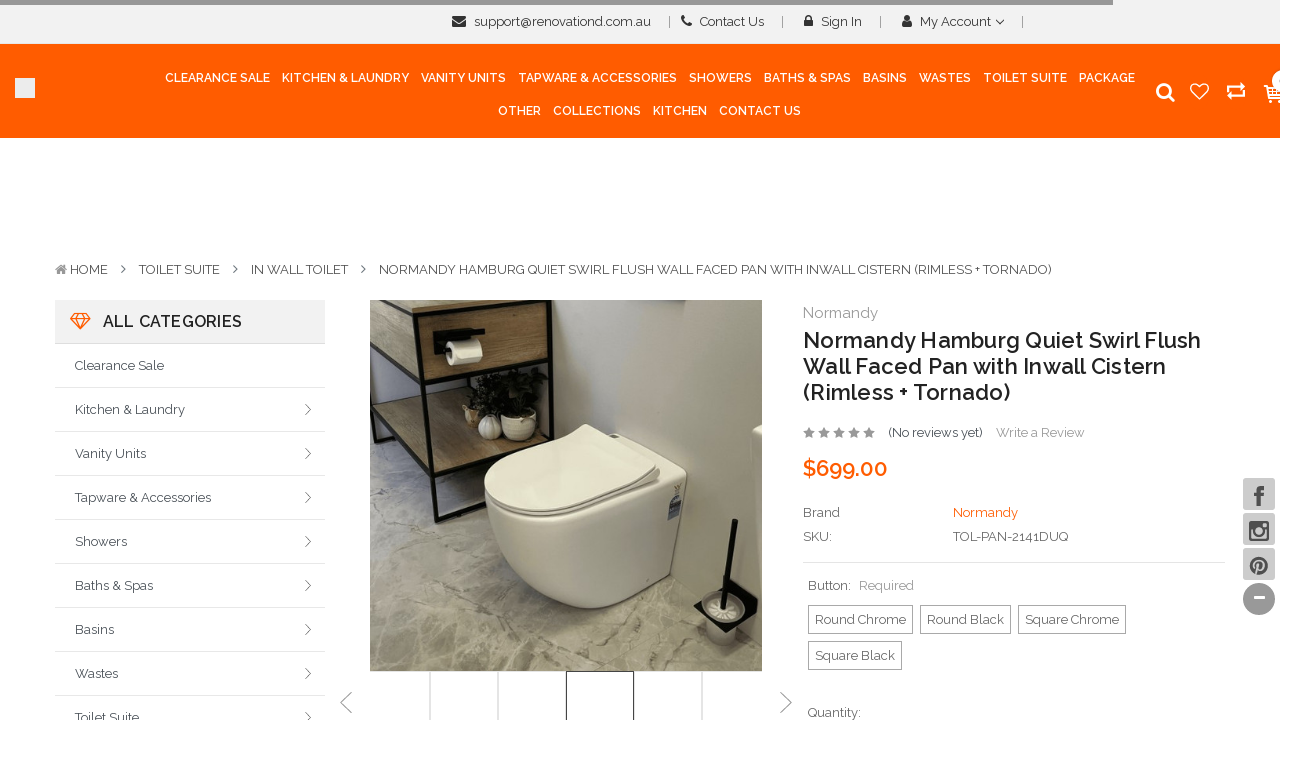

--- FILE ---
content_type: text/html; charset=UTF-8
request_url: https://renovationd.com.au/normandy-hamburg-quiet-flush-wall-faced-pan-with-in-wall-cistern-rimless-tornado/
body_size: 50605
content:

<!DOCTYPE html>
<html  lang="en">
    <head>
        <title>Normandy Hamburg Quiet Flush Wall Faced Pan with In Wall Cistern (Rimless + Tornado)</title>
        <link rel="dns-prefetch preconnect" href="https://cdn11.bigcommerce.com/s-8rjuqm5a0j" crossorigin><link rel="dns-prefetch preconnect" href="https://fonts.googleapis.com/" crossorigin><link rel="dns-prefetch preconnect" href="https://fonts.gstatic.com/" crossorigin>
        <meta property="product:price:amount" content="699" /><meta property="product:price:currency" content="AUD" /><meta property="og:url" content="https://renovationd.com.au/normandy-hamburg-quiet-flush-wall-faced-pan-with-in-wall-cistern-rimless-tornado/" /><meta property="og:site_name" content="Renovation D Bathroom & Kitchen" /><meta name="keywords" content="Bathroom Fixtures"><link rel='canonical' href='https://renovationd.com.au/normandy-hamburg-quiet-flush-wall-faced-pan-with-in-wall-cistern-rimless-tornado/' /><meta name='platform' content='bigcommerce.stencil' /><meta property="og:type" content="product" />
<meta property="og:title" content="Normandy Hamburg Quiet Swirl  Flush Wall Faced Pan with Inwall Cistern (Rimless + Tornado)" />
<meta property="og:description" content="Renovation D provides a wide range of bathroom Fixtures &amp; kitchen Fixtures, from toilets, showers, sinks, and vanities Australia&#039;s #1 Supplier.  Shop Now" />
<meta property="og:image" content="https://cdn11.bigcommerce.com/s-8rjuqm5a0j/products/5009/images/33811/NOWFP__61654.1691631515.500.750.jpg?c=2" />
<meta property="fb:admins" content="tongdachen168@hotmail.com" />
<meta property="og:availability" content="instock" />
<meta property="pinterest:richpins" content="enabled" />
        
        	<link rel="stylesheet" href="//cdnjs.cloudflare.com/ajax/libs/magnific-popup.js/1.1.0/magnific-popup.min.css">
	
	<script src="https://code.jquery.com/jquery-3.1.1.min.js" crossorigin="anonymous"></script>
	<script src="https://cdnjs.cloudflare.com/ajax/libs/magnific-popup.js/1.1.0/jquery.magnific-popup.min.js"></script>



        <link href="https://cdn11.bigcommerce.com/s-8rjuqm5a0j/product_images/favicon.png?t=1498890410" rel="shortcut icon">
        <meta name="viewport" content="width=device-width, initial-scale=1, maximum-scale=1">
		<meta name="google-site-verification" content="zM5HUspuVocUZ2wCLTw5ClZeeLlyVOJfpyMYKg4NVfM" />
		<meta name="google-site-verification" content="flS9n50jgpEgirvBMfpftuICVEnYtfac1BO02zPrjss" />
		<meta name="ahrefs-site-verification" content="2a69519d847012103dd95492d56a3ab7f39b70c5ac0a01cb55e808a8a25859f0">
			<link href="https://maxcdn.bootstrapcdn.com/bootstrap/4.0.0/css/bootstrap.min.css" rel="stylesheet" >
		
        <link href="https://maxcdn.bootstrapcdn.com/font-awesome/4.7.0/css/font-awesome.min.css" rel="stylesheet">
	
        <link rel="stylesheet" href="https://cdnjs.cloudflare.com/ajax/libs/font-awesome/4.7.0/css/font-awesome.min.css">
       
        <link data-stencil-stylesheet href="https://cdn11.bigcommerce.com/s-8rjuqm5a0j/stencil/c36517e0-ca46-013c-38d5-2e6a053f49bd/e/a25b4e10-d8bf-013e-b605-56a9e7a677ab/css/theme-f8939810-6482-013e-81af-2a6cb64107c7.css" rel="stylesheet">
        <link href="https://fonts.googleapis.com/css?family=Raleway:400,600&display=swap" rel="stylesheet">
        <script>
            // Change document class from no-js to js so we can detect this in css
            document.documentElement.className = document.documentElement.className.replace('no-js', 'js');
        </script>
        
        
         <link rel="stylesheet" href="//cdnjs.cloudflare.com/ajax/libs/magnific-popup.js/1.1.0/magnific-popup.min.css">
    
        <script src="https://code.jquery.com/jquery-3.1.1.min.js" crossorigin="anonymous"></script>
        <script src="https://cdnjs.cloudflare.com/ajax/libs/magnific-popup.js/1.1.0/jquery.magnific-popup.min.js"></script> 
        
        
        <!-- Start Tracking Code for analytics_googleanalytics4 -->

<script data-cfasync="false" src="https://cdn11.bigcommerce.com/shared/js/google_analytics4_bodl_subscribers-358423becf5d870b8b603a81de597c10f6bc7699.js" integrity="sha256-gtOfJ3Avc1pEE/hx6SKj/96cca7JvfqllWA9FTQJyfI=" crossorigin="anonymous"></script>
<script data-cfasync="false">
  (function () {
    window.dataLayer = window.dataLayer || [];

    function gtag(){
        dataLayer.push(arguments);
    }

    function initGA4(event) {
         function setupGtag() {
            function configureGtag() {
                gtag('js', new Date());
                gtag('set', 'developer_id.dMjk3Nj', true);
                gtag('config', 'G-3JGHHHXBBZ');
            }

            var script = document.createElement('script');

            script.src = 'https://www.googletagmanager.com/gtag/js?id=G-3JGHHHXBBZ';
            script.async = true;
            script.onload = configureGtag;

            document.head.appendChild(script);
        }

        setupGtag();

        if (typeof subscribeOnBodlEvents === 'function') {
            subscribeOnBodlEvents('G-3JGHHHXBBZ', false);
        }

        window.removeEventListener(event.type, initGA4);
    }

    

    var eventName = document.readyState === 'complete' ? 'consentScriptsLoaded' : 'DOMContentLoaded';
    window.addEventListener(eventName, initGA4, false);
  })()
</script>

<!-- End Tracking Code for analytics_googleanalytics4 -->

<!-- Start Tracking Code for analytics_siteverification -->

<meta name="google-site-verification" content="2z2OFo1I5yUYrVNLsrSv_NmjImzck8uy-cN5OzTPRaY" />

<!-- End Tracking Code for analytics_siteverification -->


<script type="text/javascript" src="https://checkout-sdk.bigcommerce.com/v1/loader.js" defer ></script>
<script src="https://www.google.com/recaptcha/api.js" async defer></script>
<script type="text/javascript">
var BCData = {"product_attributes":{"sku":"TOL-PAN-2141DUQ","upc":null,"mpn":null,"gtin":null,"weight":null,"base":true,"image":null,"price":{"with_tax":{"formatted":"$699.00","value":699,"currency":"AUD"},"tax_label":"GST"},"stock":null,"instock":true,"stock_message":null,"purchasable":true,"purchasing_message":null,"call_for_price_message":null}};
</script>
<script type="text/javascript">
    (function(c,l,a,r,i,t,y){
        c[a]=c[a]||function(){(c[a].q=c[a].q||[]).push(arguments)};
        t=l.createElement(r);t.async=1;t.src="https://www.clarity.ms/tag/"+i;
        y=l.getElementsByTagName(r)[0];y.parentNode.insertBefore(t,y);
    })(window, document, "clarity", "script", "9929mskx8m");
</script> <script type='application/ld+json'>
{
  "@context": "https://schema.org",
  "@type": "Product",
  "name": "PVC Narrow Vanity 600mm",
  "image": "https://cdn11.bigcommerce.com/s-8rjuqm5a0j/images/stencil/1280x1280/products/5350/37059/Port_Profile_Marquis__40921.1720742954.jpg?c=2", 
  "description": "The PVC Narrow Vanity 600mm is a sleek and modern bathroom vanity designed to save space while providing ample storage. Made from durable PVC material, it features a minimalist design that fits perfectly in narrow spaces.",
  "brand":  "Renovation D",

  "sku": "PVC-NV-600MM",
  "offers": {
    "@type": "Offer",
    "url": "https://renovationd.com.au/pvc-narrow-vanity-600mm/",
    "priceCurrency": "AUD",
    "price": "1664.00",
    "itemCondition": "NewCondition",
    "availability": "InStock",
    "seller": {
      "@type": "Organization",
      "name": "Renovation D"
    }
  }
}
 </script>
 <script data-cfasync="false" src="https://microapps.bigcommerce.com/bodl-events/1.9.4/index.js" integrity="sha256-Y0tDj1qsyiKBRibKllwV0ZJ1aFlGYaHHGl/oUFoXJ7Y=" nonce="" crossorigin="anonymous"></script>
 <script data-cfasync="false" nonce="">

 (function() {
    function decodeBase64(base64) {
       const text = atob(base64);
       const length = text.length;
       const bytes = new Uint8Array(length);
       for (let i = 0; i < length; i++) {
          bytes[i] = text.charCodeAt(i);
       }
       const decoder = new TextDecoder();
       return decoder.decode(bytes);
    }
    window.bodl = JSON.parse(decodeBase64("[base64]"));
 })()

 </script>

<script nonce="">
(function () {
    var xmlHttp = new XMLHttpRequest();

    xmlHttp.open('POST', 'https://bes.gcp.data.bigcommerce.com/nobot');
    xmlHttp.setRequestHeader('Content-Type', 'application/json');
    xmlHttp.send('{"store_id":"999407221","timezone_offset":"11.0","timestamp":"2026-01-25T11:38:01.22054800Z","visit_id":"6faa0eb1-b9ad-4f32-a807-15e1e9d2d195","channel_id":1}');
})();
</script>

        

        
        
        
        
        <!-- snippet location htmlhead -->
        
        
    </head>
	
    <body class="pagetype-product !  productid-5009     brand- banners-effect2 default--style">
        <svg data-src="https://cdn11.bigcommerce.com/s-8rjuqm5a0j/stencil/c36517e0-ca46-013c-38d5-2e6a053f49bd/e/a25b4e10-d8bf-013e-b605-56a9e7a677ab/img/icon-sprite.svg" class="icons-svg-sprite"></svg>

        <!-- snippet location header -->
            


    <div class="header-top ">
        <div class="container-fluid">
            <div class="header-top-inner">
                <div class="row">
                    <div class="col-lg-4 col-sm-12 d-none d-lg-block" >
                        <div class="module sb-promotion sb-promotion--promotion ">
	<div class="block-content clearfix">
		<div class="sb-promotion--carousel"
           data-slick='{
				"dots": false,
				"arrows": false,
				"mobileFirst": true,
				"slidesToShow": 1,
				"slidesToScroll": 1,
				"vertical": true,
				"verticalSwiping": true,
				"autoplay": true,
				"autoplaySpeed": 5000
			}'
    	>
			
<div class="sb-brand--item">
	<a href="#" >Welcome to Renovation D | Open 6 Days a week</a>
</div>
			
<div class="sb-brand--item">
	<a href="#" ><strong>20% Discount</strong> on Selected Items</a>
</div>
			
<div class="sb-brand--item">
	<a href="#" > </a>
</div>
		</div>
	</div>
</div>
                    </div>
                    <div class="col-lg-8 col-sm-12 text-right">
                        <nav class="navUser">
    
    <ul class="navUser-section">
        <li class="navUser-item d-none d-sm-block">
             <a class="navUser-action"  style="text-transform:lowercase;" href="mailto:support@renovationd.com.au"><i class="fa fa-envelope"></i> support@renovationd.com.au</a>
        </li>
        
        <li class="navUser-item d-none d-sm-block">
             <a class="navUser-action" href="/contact-us/"><i class="fa fa-phone"></i> Contact Us</a>
        </li>
         <!--li class="navUser-item d-none d-sm-block">
             <a class="navUser-action" href="/blog/"><i class="fa fa-th"></i> Blog</a>
        </li-->
		
	    <li class="navUser-item d-none d-sm-block">
             <a class="navUser-action" href="/login.php"><i class="fa fa-lock" ></i> Sign in</a>
        </li>
		
        <li class="navUser-item">
            <a class="navUser-action has-dropdown" href="#" data-dropdown="accountSelection" aria-controls="accountSelection" aria-expanded="false">
                <i class="fa fa-user"></i> My Account 
                <i class="icon" aria-hidden="true"><svg><use xlink:href="#icon-chevron-down" /></svg></i>
            </a>
            <ul class="dropdown-menu" id="accountSelection" data-dropdown-content aria-hidden="true" tabindex="-1">
                <li class="dropdown-menu-item"><a href="/compare" > Compare </a></li>
                <li class="dropdown-menu-item"><a href="/checkout" title="Click here to proceed to checkout">Check out</a></li>
                    <li class="dropdown-menu-item"> <a href="/login.php">Sign in</a></li>
                    <li class="dropdown-menu-item">  <a href="/login.php?action=create_account">Register</a></li>

                
            </ul>
        </li>
    </ul>
    </nav>
                    </div>
                </div>
            </div>
        </div>
    </div>

<header class="header logo-content--left" id="ai-renovation-sticky-header">
	<div class="header-m-container">
		
    <div class="mheader-top" data-sticky-mheader>
    	<div class="container">
            <div class="row align-items-center">
                <div class="col-4 middleHeader-item__item item--hamburger">
                    <a class="mobileMenu-toggle" href="#" data-mobile-menu-toggle="menu">
                        <span class="mobileMenu-toggleIcon">common.toggle_menu</span>
                    </a>
                </div>
    			<div class="col-4 logo-container">
    				<a href="https://renovationd.com.au/" class="header-logo">
        <div class="header-logo-image-container">
            <img class="header-logo-image" src="https://cdn11.bigcommerce.com/s-8rjuqm5a0j/images/stencil/original/orange_1737451974__75900.original.png" alt="Renovation D Bathroom &amp; Kitchen" title="Renovation D Bathroom &amp; Kitchen">
        </div>
</a>
    				</div>
    			<div class="col-4 search-info-content"  aria-hidden="true" tabindex="-1" data-prevent-quick-search-close>
    			    
    					<!---->
    			<div class="header-bottom__cart text-right mr-4">
    				<ul class="navUser-section">
                                <label for="search_querys" class="d-inline-block float-left reno-search-btn" id="reno-search-btn">
                                        <i class="fa fa-search text-white" style="font-size: 20px; font-weight: 100; margin: 8px;"></i>
                                </label> 
                    
                            <div class="reno-search">
                                 <!---------------Drop--Search---------------->
                                        <!-- snippet location forms_search -->
                                        <form class="sb-theme-searchpro" action="/search.php">
                                            <fieldset class="form-fieldset">
                                                    <input class="form-control form-input" data-search-quick name="search_query" id="search_querys" data-error-message="Search field cannot be empty." placeholder="Search the store" autocomplete="off">
                                                        <button class="btn btn-outline-secondary" id="btn-quickSearch" type="submit"><i class="fa fa-search"></i></button>
                                            </fieldset>
                                        </form>
                                        <div class="dropdown dropdown--quickSearch">
                                            <section class="quickSearchResults " data-bind="html: results"></section>  
                                        </div>
                                        
                                         <!---------------Drop--Search--Close--------------->							
                                        <svg id="close-reno-search-bar" class="close-reno-search-bar" xmlns="http://www.w3.org/2000/svg" viewBox="0 0 48 48" style="max-width: 22px; margin-right: 3%;">
                                    	    <path d="M 38.982422 6.9707031 A 2.0002 2.0002 0 0 0 37.585938 7.5859375 L 24 21.171875 L 10.414062 7.5859375 A 2.0002 2.0002 0 0 0 8.9785156 6.9804688 A 2.0002 2.0002 0 0 0 7.5859375 10.414062 L 21.171875 24 L 7.5859375 37.585938 A 2.0002 2.0002 0 1 0 10.414062 40.414062 L 24 26.828125 L 37.585938 40.414062 A 2.0002 2.0002 0 1 0 40.414062 37.585938 L 26.828125 24 L 40.414062 10.414062 A 2.0002 2.0002 0 0 0 38.982422 6.9707031 z">
                                    	        
                                    	    </path>
                                        </svg>
                                        <a herf="#" class="close-reno-search-overlay"></a>
                            </div>                   
                            </ul>   
    					
    			</div>
    			</div>
    		 </div>
    		     			 
        </div>
    </div>

<style>
    .mheader-top .navUser-section {
    display: block !important;
    float: right;
}
.mheader-top .reno-search {
    height: 120px !important;
    padding: 0 12px;
}
.mheader-top svg#close-reno-search-bar {
    position: absolute;
    right: 0;
    top: 5px;
}

.mheader-top input#search_querys {
    margin-top: 40px;
}

.mheader-top button#btn-quickSearch {
    position: absolute;
    right: 18px;
    top: 44px;
}
</style>

    
    </div>
    

    <div>
        <div class="header-center guri hihi" >
            
            <div class="container-fluid gx-5">
                <div class="row justify-content-between">
                    <div class="col-lg-1 col-md-3 col-8 logo-container">
                        <a href="https://renovationd.com.au/" class="header-logo">
        <div class="header-logo-image-container">
            <img class="header-logo-image" src="https://cdn11.bigcommerce.com/s-8rjuqm5a0j/images/stencil/original/orange_1737451974__75900.original.png" alt="Renovation D Bathroom &amp; Kitchen" title="Renovation D Bathroom &amp; Kitchen">
        </div>
</a>
                    </div>
                    <div class="col-lg-10 col-md-2 col-4 ">
    					

	 <nav class="navPages-container bottomHeader-item__item"  id="menu" >
    <nav class="navPages">
    <ul class="navPages-list navPages-list-megamenu navPages-list-depth-max">
            <li class="navPages-item  ">
                        <a class="navPages-action navPages-action-lv1 no-subMenu navPages-action-end" data-label="https://renovationd.com.au/clearance-sale/" href="https://renovationd.com.au/clearance-sale/" aria-label="Clearance Sale" data-index="0">
      <span class="text">Clearance Sale</span>
    </a>


            </li>
            <li class="navPages-item has-dropdown  ">
                        <p class="navPages-action navPages-action-lv1 navPages-action-depth-max has-subMenu is-root" data-label="https://renovationd.com.au/kitchen-laundry/" data-index="1">
        <a class="text" href="https://renovationd.com.au/kitchen-laundry/" aria-label="Kitchen &amp; Laundry">
          <span>Kitchen &amp; Laundry</span>
        </a>
        <span class="navPages-action-moreIcon" aria-hidden="true">
            <svg class="icon"><use xlink:href="#icon-chevron-down" /></svg>
        </span>
    </p>
    <div class="navPage-subMenu navPage-subMenu-horizontal level-2" id="navPages-21" aria-hidden="true" tabindex="-1">
    <ul class="navPage-subMenu-list">
        <li class="navPage-subMenu-item-parent navPage-subMenu-item-child navPage-subMenu-title">
            <p class="navPage-subMenu-action navPages-action navPages-action-lv1 navPages-action-depth-max has-subMenu">
                <span class="navPages-action-moreIcon" aria-hidden="true">
                    <svg viewBox="0 0 448 512" id="icon-long-arrow-left">
                        <path d="M136.97 380.485l7.071-7.07c4.686-4.686 4.686-12.284 0-16.971L60.113 273H436c6.627 0 12-5.373 12-12v-10c0-6.627-5.373-12-12-12H60.113l83.928-83.444c4.686-4.686 4.686-12.284 0-16.971l-7.071-7.07c-4.686-4.686-12.284-4.686-16.97 0l-116.485 116c-4.686 4.686-4.686 12.284 0 16.971l116.485 116c4.686 4.686 12.284 4.686 16.97-.001z"></path>
                    </svg>
                </span>
                <a class="text" href="https://renovationd.com.au/kitchen-laundry/"><span>Kitchen &amp; Laundry</span></a>
            </p>
        </li>
        <li class="navPage-subMenu-item-child navPages-action-end navPage-subMenu-all">
            <a class="navPage-subMenu-action navPages-action navPages-action-lv1 no-subMenu" href="https://renovationd.com.au/kitchen-laundry/">
                <span class="text">All Kitchen &amp; Laundry</span>
            </a>
        </li>
                <li class="navPage-subMenu-item-child has-dropdown">
                    <p class="navPage-subMenu-action navPages-action navPages-action-lv2 navPages-action-depth-max has-subMenu" data-navId="navPages-27">
                        <a class="text" href="https://renovationd.com.au/kitchen-laundry/kitchen-sink/"><span>Kitchen Sink</span></a>
                        <span class="navPages-action-moreIcon" aria-hidden="true">
                            <svg class="icon"><use xlink:href="#icon-chevron-down" /></svg>
                        </span>
                    </p>
                    <div class="navPage-subMenu navPage-subMenu-horizontal level-3" aria-hidden="true" tabindex="-1">
                        <ul class="navPage-subMenu-list">
                            <li class="navPage-subMenu-item-parent navPage-subMenu-item-child navPage-subMenu-title">
                                <p class="navPage-subMenu-action navPages-action navPages-action-lv2">
                                    <span class="navPages-action-moreIcon" aria-hidden="true">
                                        <svg viewBox="0 0 448 512" id="icon-long-arrow-left">
                                            <path d="M136.97 380.485l7.071-7.07c4.686-4.686 4.686-12.284 0-16.971L60.113 273H436c6.627 0 12-5.373 12-12v-10c0-6.627-5.373-12-12-12H60.113l83.928-83.444c4.686-4.686 4.686-12.284 0-16.971l-7.071-7.07c-4.686-4.686-12.284-4.686-16.97 0l-116.485 116c-4.686 4.686-4.686 12.284 0 16.971l116.485 116c4.686 4.686 12.284 4.686 16.97-.001z"></path>
                                        </svg>
                                    </span>
                                    <a class="text" href="https://renovationd.com.au/kitchen-laundry/kitchen-sink/"><span>Kitchen Sink</span></a>
                                </p>
                            </li>
                            <li class="navPage-subMenu-item-child navPages-action-end navPage-subMenu-all">
                                <a class="navPage-subMenu-action navPages-action navPages-action-lv2 no-subMenu" href="https://renovationd.com.au/kitchen-laundry/kitchen-sink/">
                                    <span class="text">All Kitchen Sink</span>
                                </a>
                            </li>
                                    <li class="navPage-subMenu-item-child navPages-action-end">
                                        <a class="navPage-subMenu-action navPages-action navPages-action-lv3 no-subMenu level-3" href="https://renovationd.com.au/kitchen-laundry/kitchen-sink/ceramic-kitchen-sink/"><span class="text">Ceramic Kitchen Sink</span></a>
                                    </li>
                                    <li class="navPage-subMenu-item-child navPages-action-end">
                                        <a class="navPage-subMenu-action navPages-action navPages-action-lv3 no-subMenu level-3" href="https://renovationd.com.au/kitchen-laundry/kitchen-sink/cube-hand-made-sink-round-corner/"><span class="text">Hand Made Stainless Steel Sink</span></a>
                                    </li>
                                    <li class="navPage-subMenu-item-child navPages-action-end">
                                        <a class="navPage-subMenu-action navPages-action navPages-action-lv3 no-subMenu level-3" href="https://renovationd.com.au/kitchen-laundry/kitchen-sink/granite-sinks/"><span class="text">Granite Sinks</span></a>
                                    </li>
                                    <li class="navPage-subMenu-item-child navPages-action-end">
                                        <a class="navPage-subMenu-action navPages-action navPages-action-lv3 no-subMenu level-3" href="https://renovationd.com.au/normal-kitchen-sinks/"><span class="text">Normal Kitchen Sinks</span></a>
                                    </li>
                                    <li class="navPage-subMenu-item-child navPages-action-end">
                                        <a class="navPage-subMenu-action navPages-action navPages-action-lv3 no-subMenu level-3" href="https://renovationd.com.au/kitchen-laundry/kitchen-sink/stainless-steel-sink-accessories/"><span class="text">Stainless Steel Sink Accessories</span></a>
                                    </li>
                                    <li class="navPage-subMenu-item-child navPages-action-end">
                                        <a class="navPage-subMenu-action navPages-action navPages-action-lv3 no-subMenu level-3" href="https://renovationd.com.au/kitchen-laundry/kitchen-sink/under-counter-sinks/"><span class="text">Under Counter Sinks</span></a>
                                    </li>
                                    <li class="navPage-subMenu-item-child navPages-action-end">
                                        <a class="navPage-subMenu-action navPages-action navPages-action-lv3 no-subMenu level-3" href="https://renovationd.com.au/kitchen-laundry/kitchen-sink/c-sink/"><span class="text">Colors Stainless Steel Sink</span></a>
                                    </li>
                                    <li class="navPage-subMenu-item-child navPages-action-end">
                                        <a class="navPage-subMenu-action navPages-action navPages-action-lv3 no-subMenu level-3" href="https://renovationd.com.au/kitchen-laundry/kitchen-sink/sink-with-cabinet/"><span class="text">Sink With Cabinet</span></a>
                                    </li>
                        </ul>
                    </div>
                </li>
                <li class="navPage-subMenu-item-child has-dropdown">
                    <p class="navPage-subMenu-action navPages-action navPages-action-lv2 navPages-action-depth-max has-subMenu" data-navId="navPages-117">
                        <a class="text" href="https://renovationd.com.au/kitchen-laundry/kitchen-appliances/"><span>Kitchen Appliances</span></a>
                        <span class="navPages-action-moreIcon" aria-hidden="true">
                            <svg class="icon"><use xlink:href="#icon-chevron-down" /></svg>
                        </span>
                    </p>
                    <div class="navPage-subMenu navPage-subMenu-horizontal level-3" aria-hidden="true" tabindex="-1">
                        <ul class="navPage-subMenu-list">
                            <li class="navPage-subMenu-item-parent navPage-subMenu-item-child navPage-subMenu-title">
                                <p class="navPage-subMenu-action navPages-action navPages-action-lv2">
                                    <span class="navPages-action-moreIcon" aria-hidden="true">
                                        <svg viewBox="0 0 448 512" id="icon-long-arrow-left">
                                            <path d="M136.97 380.485l7.071-7.07c4.686-4.686 4.686-12.284 0-16.971L60.113 273H436c6.627 0 12-5.373 12-12v-10c0-6.627-5.373-12-12-12H60.113l83.928-83.444c4.686-4.686 4.686-12.284 0-16.971l-7.071-7.07c-4.686-4.686-12.284-4.686-16.97 0l-116.485 116c-4.686 4.686-4.686 12.284 0 16.971l116.485 116c4.686 4.686 12.284 4.686 16.97-.001z"></path>
                                        </svg>
                                    </span>
                                    <a class="text" href="https://renovationd.com.au/kitchen-laundry/kitchen-appliances/"><span>Kitchen Appliances</span></a>
                                </p>
                            </li>
                            <li class="navPage-subMenu-item-child navPages-action-end navPage-subMenu-all">
                                <a class="navPage-subMenu-action navPages-action navPages-action-lv2 no-subMenu" href="https://renovationd.com.au/kitchen-laundry/kitchen-appliances/">
                                    <span class="text">All Kitchen Appliances</span>
                                </a>
                            </li>
                                    <li class="navPage-subMenu-item-child navPages-action-end">
                                        <a class="navPage-subMenu-action navPages-action navPages-action-lv3 no-subMenu level-3" href="https://renovationd.com.au/kitchen-laundry/kitchen-appliances/ovens/"><span class="text">Ovens</span></a>
                                    </li>
                                    <li class="navPage-subMenu-item-child navPages-action-end">
                                        <a class="navPage-subMenu-action navPages-action navPages-action-lv3 no-subMenu level-3" href="https://renovationd.com.au/kitchen-laundry/kitchen-appliances/cooktops/"><span class="text">Cooktops</span></a>
                                    </li>
                                    <li class="navPage-subMenu-item-child navPages-action-end">
                                        <a class="navPage-subMenu-action navPages-action navPages-action-lv3 no-subMenu level-3" href="https://renovationd.com.au/kitchen-laundry/kitchen-appliances/dishwashers/"><span class="text">Dishwashers</span></a>
                                    </li>
                                    <li class="navPage-subMenu-item-child navPages-action-end">
                                        <a class="navPage-subMenu-action navPages-action navPages-action-lv3 no-subMenu level-3" href="https://renovationd.com.au/kitchen-laundry/kitchen-appliances/microwaves/"><span class="text">Microwaves</span></a>
                                    </li>
                                    <li class="navPage-subMenu-item-child navPages-action-end">
                                        <a class="navPage-subMenu-action navPages-action navPages-action-lv3 no-subMenu level-3" href="https://renovationd.com.au/kitchen-laundry/kitchen-appliances/rangehoods/"><span class="text">Rangehoods</span></a>
                                    </li>
                                    <li class="navPage-subMenu-item-child navPages-action-end">
                                        <a class="navPage-subMenu-action navPages-action navPages-action-lv3 no-subMenu level-3" href="https://renovationd.com.au/kitchen-laundry/kitchen-appliances/steam-ovens/"><span class="text">Steam Ovens</span></a>
                                    </li>
                                    <li class="navPage-subMenu-item-child navPages-action-end">
                                        <a class="navPage-subMenu-action navPages-action navPages-action-lv3 no-subMenu level-3" href="https://renovationd.com.au/kitchen-laundry/kitchen-appliances/freestanding-ovens-upright-cookers/"><span class="text">Freestanding Ovens &amp; Upright Cookers</span></a>
                                    </li>
                                    <li class="navPage-subMenu-item-child navPages-action-end">
                                        <a class="navPage-subMenu-action navPages-action navPages-action-lv3 no-subMenu level-3" href="https://renovationd.com.au/kitchen-laundry/kitchen-appliances/warming-drawers/"><span class="text">Warming Drawers</span></a>
                                    </li>
                        </ul>
                    </div>
                </li>
                <li class="navPage-subMenu-item-child has-dropdown">
                    <p class="navPage-subMenu-action navPages-action navPages-action-lv2 navPages-action-depth-max has-subMenu" data-navId="navPages-65">
                        <a class="text" href="https://renovationd.com.au/kitchen-laundry/kitchen-cabinets/"><span>Kitchen Cabinets</span></a>
                        <span class="navPages-action-moreIcon" aria-hidden="true">
                            <svg class="icon"><use xlink:href="#icon-chevron-down" /></svg>
                        </span>
                    </p>
                    <div class="navPage-subMenu navPage-subMenu-horizontal level-3" aria-hidden="true" tabindex="-1">
                        <ul class="navPage-subMenu-list">
                            <li class="navPage-subMenu-item-parent navPage-subMenu-item-child navPage-subMenu-title">
                                <p class="navPage-subMenu-action navPages-action navPages-action-lv2">
                                    <span class="navPages-action-moreIcon" aria-hidden="true">
                                        <svg viewBox="0 0 448 512" id="icon-long-arrow-left">
                                            <path d="M136.97 380.485l7.071-7.07c4.686-4.686 4.686-12.284 0-16.971L60.113 273H436c6.627 0 12-5.373 12-12v-10c0-6.627-5.373-12-12-12H60.113l83.928-83.444c4.686-4.686 4.686-12.284 0-16.971l-7.071-7.07c-4.686-4.686-12.284-4.686-16.97 0l-116.485 116c-4.686 4.686-4.686 12.284 0 16.971l116.485 116c4.686 4.686 12.284 4.686 16.97-.001z"></path>
                                        </svg>
                                    </span>
                                    <a class="text" href="https://renovationd.com.au/kitchen-laundry/kitchen-cabinets/"><span>Kitchen Cabinets</span></a>
                                </p>
                            </li>
                            <li class="navPage-subMenu-item-child navPages-action-end navPage-subMenu-all">
                                <a class="navPage-subMenu-action navPages-action navPages-action-lv2 no-subMenu" href="https://renovationd.com.au/kitchen-laundry/kitchen-cabinets/">
                                    <span class="text">All Kitchen Cabinets</span>
                                </a>
                            </li>
                                    <li class="navPage-subMenu-item-child navPages-action-end">
                                        <a class="navPage-subMenu-action navPages-action navPages-action-lv3 no-subMenu level-3" href="https://renovationd.com.au/kitchen-laundry/kitchen-cabinets/finger-pull-shakenose-door/"><span class="text">Finger Pull Shakenose Door</span></a>
                                    </li>
                                    <li class="navPage-subMenu-item-child navPages-action-end">
                                        <a class="navPage-subMenu-action navPages-action navPages-action-lv3 no-subMenu level-3" href="https://renovationd.com.au/kitchen-laundry/kitchen-cabinets/flat-panel-door/"><span class="text">Flat Panel Door</span></a>
                                    </li>
                        </ul>
                    </div>
                </li>
                <li class="navPage-subMenu-item-child has-dropdown">
                    <p class="navPage-subMenu-action navPages-action navPages-action-lv2 navPages-action-depth-max has-subMenu" data-navId="navPages-64">
                        <a class="text" href="https://renovationd.com.au/kitchen-laundry/kitchen-tapware/"><span>Kitchen Tapware</span></a>
                        <span class="navPages-action-moreIcon" aria-hidden="true">
                            <svg class="icon"><use xlink:href="#icon-chevron-down" /></svg>
                        </span>
                    </p>
                    <div class="navPage-subMenu navPage-subMenu-horizontal level-3" aria-hidden="true" tabindex="-1">
                        <ul class="navPage-subMenu-list">
                            <li class="navPage-subMenu-item-parent navPage-subMenu-item-child navPage-subMenu-title">
                                <p class="navPage-subMenu-action navPages-action navPages-action-lv2">
                                    <span class="navPages-action-moreIcon" aria-hidden="true">
                                        <svg viewBox="0 0 448 512" id="icon-long-arrow-left">
                                            <path d="M136.97 380.485l7.071-7.07c4.686-4.686 4.686-12.284 0-16.971L60.113 273H436c6.627 0 12-5.373 12-12v-10c0-6.627-5.373-12-12-12H60.113l83.928-83.444c4.686-4.686 4.686-12.284 0-16.971l-7.071-7.07c-4.686-4.686-12.284-4.686-16.97 0l-116.485 116c-4.686 4.686-4.686 12.284 0 16.971l116.485 116c4.686 4.686 12.284 4.686 16.97-.001z"></path>
                                        </svg>
                                    </span>
                                    <a class="text" href="https://renovationd.com.au/kitchen-laundry/kitchen-tapware/"><span>Kitchen Tapware</span></a>
                                </p>
                            </li>
                            <li class="navPage-subMenu-item-child navPages-action-end navPage-subMenu-all">
                                <a class="navPage-subMenu-action navPages-action navPages-action-lv2 no-subMenu" href="https://renovationd.com.au/kitchen-laundry/kitchen-tapware/">
                                    <span class="text">All Kitchen Tapware</span>
                                </a>
                            </li>
                                    <li class="navPage-subMenu-item-child navPages-action-end">
                                        <a class="navPage-subMenu-action navPages-action navPages-action-lv3 no-subMenu level-3" href="https://renovationd.com.au/kitchen-laundry/kitchen-tapware/sink-mixers/"><span class="text">Sink Mixers</span></a>
                                    </li>
                                    <li class="navPage-subMenu-item-child navPages-action-end">
                                        <a class="navPage-subMenu-action navPages-action navPages-action-lv3 no-subMenu level-3" href="https://renovationd.com.au/kitchen-laundry/kitchen-tapware/pullout-pulldown-sink-mixers/"><span class="text">Pullout &amp; Pulldown Sink Mixers</span></a>
                                    </li>
                                    <li class="navPage-subMenu-item-child navPages-action-end">
                                        <a class="navPage-subMenu-action navPages-action navPages-action-lv3 no-subMenu level-3" href="https://renovationd.com.au/kitchen-laundry/kitchen-tapware/filter-taps/"><span class="text">Filter Taps</span></a>
                                    </li>
                                    <li class="navPage-subMenu-item-child navPages-action-end">
                                        <a class="navPage-subMenu-action navPages-action navPages-action-lv3 no-subMenu level-3" href="https://renovationd.com.au/kitchen-laundry/kitchen-tapware/pot-filler/"><span class="text">Pot Filler</span></a>
                                    </li>
                        </ul>
                    </div>
                </li>
                <li class="navPage-subMenu-item-child has-dropdown">
                    <p class="navPage-subMenu-action navPages-action navPages-action-lv2 navPages-action-depth-max has-subMenu" data-navId="navPages-111">
                        <a class="text" href="https://renovationd.com.au/kitchen-laundry/laundry-tapware/"><span>Laundry Tapware</span></a>
                        <span class="navPages-action-moreIcon" aria-hidden="true">
                            <svg class="icon"><use xlink:href="#icon-chevron-down" /></svg>
                        </span>
                    </p>
                    <div class="navPage-subMenu navPage-subMenu-horizontal level-3" aria-hidden="true" tabindex="-1">
                        <ul class="navPage-subMenu-list">
                            <li class="navPage-subMenu-item-parent navPage-subMenu-item-child navPage-subMenu-title">
                                <p class="navPage-subMenu-action navPages-action navPages-action-lv2">
                                    <span class="navPages-action-moreIcon" aria-hidden="true">
                                        <svg viewBox="0 0 448 512" id="icon-long-arrow-left">
                                            <path d="M136.97 380.485l7.071-7.07c4.686-4.686 4.686-12.284 0-16.971L60.113 273H436c6.627 0 12-5.373 12-12v-10c0-6.627-5.373-12-12-12H60.113l83.928-83.444c4.686-4.686 4.686-12.284 0-16.971l-7.071-7.07c-4.686-4.686-12.284-4.686-16.97 0l-116.485 116c-4.686 4.686-4.686 12.284 0 16.971l116.485 116c4.686 4.686 12.284 4.686 16.97-.001z"></path>
                                        </svg>
                                    </span>
                                    <a class="text" href="https://renovationd.com.au/kitchen-laundry/laundry-tapware/"><span>Laundry Tapware</span></a>
                                </p>
                            </li>
                            <li class="navPage-subMenu-item-child navPages-action-end navPage-subMenu-all">
                                <a class="navPage-subMenu-action navPages-action navPages-action-lv2 no-subMenu" href="https://renovationd.com.au/kitchen-laundry/laundry-tapware/">
                                    <span class="text">All Laundry Tapware</span>
                                </a>
                            </li>
                                    <li class="navPage-subMenu-item-child navPages-action-end">
                                        <a class="navPage-subMenu-action navPages-action navPages-action-lv3 no-subMenu level-3" href="https://renovationd.com.au/kitchen-laundry/kitchen-tapware/washing-machine-taps/"><span class="text">Washing Machine Taps</span></a>
                                    </li>
                        </ul>
                    </div>
                </li>
                <li class="navPage-subMenu-item-child navPages-action-end">
                    <a class="navPage-subMenu-action navPages-action navPages-action-lv2 no-subMenu" href="https://renovationd.com.au/kitchen-laundry/cabinet-handle/"><span class="text">Cabinet Handle</span></a>
                </li>
                <li class="navPage-subMenu-item-child navPages-action-end">
                    <a class="navPage-subMenu-action navPages-action navPages-action-lv2 no-subMenu" href="https://renovationd.com.au/kitchen-laundry/laundry-sinks-tubs/"><span class="text">Laundry Sinks</span></a>
                </li>
                <li class="navPage-subMenu-item-child navPages-action-end">
                    <a class="navPage-subMenu-action navPages-action navPages-action-lv2 no-subMenu" href="https://renovationd.com.au/kitchen-laundry/laundry-cabinets/"><span class="text">Laundry Cabinets</span></a>
                </li>
                <li class="navPage-subMenu-item-child navPages-action-end">
                    <a class="navPage-subMenu-action navPages-action navPages-action-lv2 no-subMenu" href="https://renovationd.com.au/kitchen-laundry/kitchen-laundry-bench-top/"><span class="text">Kitchen &amp; Laundry Bench Top</span></a>
                </li>
    </ul>
</div>


            </li>
            <li class="navPages-item has-dropdown  ">
                        <p class="navPages-action navPages-action-lv1 navPages-action-depth-max has-subMenu is-root" data-label="https://renovationd.com.au/bathroom/vanity-units/" data-index="2">
        <a class="text" href="https://renovationd.com.au/bathroom/vanity-units/" aria-label="Vanity Units">
          <span>Vanity Units</span>
        </a>
        <span class="navPages-action-moreIcon" aria-hidden="true">
            <svg class="icon"><use xlink:href="#icon-chevron-down" /></svg>
        </span>
    </p>
    <div class="navPage-subMenu navPage-subMenu-horizontal level-2" id="navPages-94" aria-hidden="true" tabindex="-1">
    <ul class="navPage-subMenu-list">
        <li class="navPage-subMenu-item-parent navPage-subMenu-item-child navPage-subMenu-title">
            <p class="navPage-subMenu-action navPages-action navPages-action-lv1 navPages-action-depth-max has-subMenu">
                <span class="navPages-action-moreIcon" aria-hidden="true">
                    <svg viewBox="0 0 448 512" id="icon-long-arrow-left">
                        <path d="M136.97 380.485l7.071-7.07c4.686-4.686 4.686-12.284 0-16.971L60.113 273H436c6.627 0 12-5.373 12-12v-10c0-6.627-5.373-12-12-12H60.113l83.928-83.444c4.686-4.686 4.686-12.284 0-16.971l-7.071-7.07c-4.686-4.686-12.284-4.686-16.97 0l-116.485 116c-4.686 4.686-4.686 12.284 0 16.971l116.485 116c4.686 4.686 12.284 4.686 16.97-.001z"></path>
                    </svg>
                </span>
                <a class="text" href="https://renovationd.com.au/bathroom/vanity-units/"><span>Vanity Units</span></a>
            </p>
        </li>
        <li class="navPage-subMenu-item-child navPages-action-end navPage-subMenu-all">
            <a class="navPage-subMenu-action navPages-action navPages-action-lv1 no-subMenu" href="https://renovationd.com.au/bathroom/vanity-units/">
                <span class="text">All Vanity Units</span>
            </a>
        </li>
                <li class="navPage-subMenu-item-child navPages-action-end">
                    <a class="navPage-subMenu-action navPages-action navPages-action-lv2 no-subMenu" href="https://renovationd.com.au/vanity-units/full-depth-vanity/"><span class="text">Full Depth Vanity</span></a>
                </li>
                <li class="navPage-subMenu-item-child navPages-action-end">
                    <a class="navPage-subMenu-action navPages-action navPages-action-lv2 no-subMenu" href="https://renovationd.com.au/narrow-vanity/"><span class="text">Narrow Vanity</span></a>
                </li>
                <li class="navPage-subMenu-item-child navPages-action-end">
                    <a class="navPage-subMenu-action navPages-action navPages-action-lv2 no-subMenu" href="https://renovationd.com.au/bathroom/vanity-units/corner-vanity/"><span class="text">Corner Vanity</span></a>
                </li>
                <li class="navPage-subMenu-item-child navPages-action-end">
                    <a class="navPage-subMenu-action navPages-action navPages-action-lv2 no-subMenu" href="https://renovationd.com.au/bathroom/vanity-units-bathroom-furniture/storage-mirror-cabinets/"><span class="text">Storage &amp; Mirror Cabinets</span></a>
                </li>
                <li class="navPage-subMenu-item-child navPages-action-end">
                    <a class="navPage-subMenu-action navPages-action navPages-action-lv2 no-subMenu" href="https://renovationd.com.au/vanities-mirrors/led-mirror/"><span class="text">LED Mirror</span></a>
                </li>
                <li class="navPage-subMenu-item-child navPages-action-end">
                    <a class="navPage-subMenu-action navPages-action navPages-action-lv2 no-subMenu" href="https://renovationd.com.au/bathroom/bathroom-furniture/bathroom-mirrors/"><span class="text">Bathroom Mirrors</span></a>
                </li>
                <li class="navPage-subMenu-item-child navPages-action-end">
                    <a class="navPage-subMenu-action navPages-action navPages-action-lv2 no-subMenu" href="https://renovationd.com.au/bathroom/vanity-bench-top/"><span class="text">Vanity Bench Top</span></a>
                </li>
                <li class="navPage-subMenu-item-child navPages-action-end">
                    <a class="navPage-subMenu-action navPages-action navPages-action-lv2 no-subMenu" href="https://renovationd.com.au/bathroom/vanity-units-bathroom-furniture/tall-boy/"><span class="text">Tall Boy</span></a>
                </li>
    </ul>
</div>


            </li>
            <li class="navPages-item has-dropdown  ">
                        <p class="navPages-action navPages-action-lv1 navPages-action-depth-max has-subMenu is-root" data-label="https://renovationd.com.au/tapware-accessories/" data-index="3">
        <a class="text" href="https://renovationd.com.au/tapware-accessories/" aria-label="Tapware &amp; Accessories">
          <span>Tapware &amp; Accessories</span>
        </a>
        <span class="navPages-action-moreIcon" aria-hidden="true">
            <svg class="icon"><use xlink:href="#icon-chevron-down" /></svg>
        </span>
    </p>
    <div class="navPage-subMenu navPage-subMenu-horizontal level-2" id="navPages-18" aria-hidden="true" tabindex="-1">
    <ul class="navPage-subMenu-list">
        <li class="navPage-subMenu-item-parent navPage-subMenu-item-child navPage-subMenu-title">
            <p class="navPage-subMenu-action navPages-action navPages-action-lv1 navPages-action-depth-max has-subMenu">
                <span class="navPages-action-moreIcon" aria-hidden="true">
                    <svg viewBox="0 0 448 512" id="icon-long-arrow-left">
                        <path d="M136.97 380.485l7.071-7.07c4.686-4.686 4.686-12.284 0-16.971L60.113 273H436c6.627 0 12-5.373 12-12v-10c0-6.627-5.373-12-12-12H60.113l83.928-83.444c4.686-4.686 4.686-12.284 0-16.971l-7.071-7.07c-4.686-4.686-12.284-4.686-16.97 0l-116.485 116c-4.686 4.686-4.686 12.284 0 16.971l116.485 116c4.686 4.686 12.284 4.686 16.97-.001z"></path>
                    </svg>
                </span>
                <a class="text" href="https://renovationd.com.au/tapware-accessories/"><span>Tapware &amp; Accessories</span></a>
            </p>
        </li>
        <li class="navPage-subMenu-item-child navPages-action-end navPage-subMenu-all">
            <a class="navPage-subMenu-action navPages-action navPages-action-lv1 no-subMenu" href="https://renovationd.com.au/tapware-accessories/">
                <span class="text">All Tapware &amp; Accessories</span>
            </a>
        </li>
                <li class="navPage-subMenu-item-child has-dropdown">
                    <p class="navPage-subMenu-action navPages-action navPages-action-lv2 navPages-action-depth-max has-subMenu" data-navId="navPages-32">
                        <a class="text" href="https://renovationd.com.au/bathroom/bathroom-accessories/"><span>Bathroom Accessories</span></a>
                        <span class="navPages-action-moreIcon" aria-hidden="true">
                            <svg class="icon"><use xlink:href="#icon-chevron-down" /></svg>
                        </span>
                    </p>
                    <div class="navPage-subMenu navPage-subMenu-horizontal level-3" aria-hidden="true" tabindex="-1">
                        <ul class="navPage-subMenu-list">
                            <li class="navPage-subMenu-item-parent navPage-subMenu-item-child navPage-subMenu-title">
                                <p class="navPage-subMenu-action navPages-action navPages-action-lv2">
                                    <span class="navPages-action-moreIcon" aria-hidden="true">
                                        <svg viewBox="0 0 448 512" id="icon-long-arrow-left">
                                            <path d="M136.97 380.485l7.071-7.07c4.686-4.686 4.686-12.284 0-16.971L60.113 273H436c6.627 0 12-5.373 12-12v-10c0-6.627-5.373-12-12-12H60.113l83.928-83.444c4.686-4.686 4.686-12.284 0-16.971l-7.071-7.07c-4.686-4.686-12.284-4.686-16.97 0l-116.485 116c-4.686 4.686-4.686 12.284 0 16.971l116.485 116c4.686 4.686 12.284 4.686 16.97-.001z"></path>
                                        </svg>
                                    </span>
                                    <a class="text" href="https://renovationd.com.au/bathroom/bathroom-accessories/"><span>Bathroom Accessories</span></a>
                                </p>
                            </li>
                            <li class="navPage-subMenu-item-child navPages-action-end navPage-subMenu-all">
                                <a class="navPage-subMenu-action navPages-action navPages-action-lv2 no-subMenu" href="https://renovationd.com.au/bathroom/bathroom-accessories/">
                                    <span class="text">All Bathroom Accessories</span>
                                </a>
                            </li>
                                    <li class="navPage-subMenu-item-child navPages-action-end">
                                        <a class="navPage-subMenu-action navPages-action navPages-action-lv3 no-subMenu level-3" href="https://renovationd.com.au/bathroom/bathroom-accessories/lindy-range/"><span class="text">Lindy Range</span></a>
                                    </li>
                                    <li class="navPage-subMenu-item-child navPages-action-end">
                                        <a class="navPage-subMenu-action navPages-action navPages-action-lv3 no-subMenu level-3" href="https://renovationd.com.au/bathroom/bathroom-accessories/opal-range/"><span class="text">Opal Range</span></a>
                                    </li>
                                    <li class="navPage-subMenu-item-child navPages-action-end">
                                        <a class="navPage-subMenu-action navPages-action navPages-action-lv3 no-subMenu level-3" href="https://renovationd.com.au/bathroom/bathroom-accessories/york-range/"><span class="text">York Range</span></a>
                                    </li>
                                    <li class="navPage-subMenu-item-child navPages-action-end">
                                        <a class="navPage-subMenu-action navPages-action navPages-action-lv3 no-subMenu level-3" href="https://renovationd.com.au/bathroom/bathroom-accessories/rush-range/"><span class="text">Rush Range</span></a>
                                    </li>
                                    <li class="navPage-subMenu-item-child navPages-action-end">
                                        <a class="navPage-subMenu-action navPages-action navPages-action-lv3 no-subMenu level-3" href="https://renovationd.com.au/bathroom/bathroom-accessories/normandy-range/"><span class="text">Normandy Range</span></a>
                                    </li>
                                    <li class="navPage-subMenu-item-child navPages-action-end">
                                        <a class="navPage-subMenu-action navPages-action navPages-action-lv3 no-subMenu level-3" href="https://renovationd.com.au/lollypop-range/"><span class="text">Lollypop Range</span></a>
                                    </li>
                                    <li class="navPage-subMenu-item-child navPages-action-end">
                                        <a class="navPage-subMenu-action navPages-action navPages-action-lv3 no-subMenu level-3" href="https://renovationd.com.au/bathroom/bathroom-accessories/pescara-range/"><span class="text">Pescara Range</span></a>
                                    </li>
                                    <li class="navPage-subMenu-item-child navPages-action-end">
                                        <a class="navPage-subMenu-action navPages-action navPages-action-lv3 no-subMenu level-3" href="https://renovationd.com.au/bathroom/bathroom-accessories/project-round-range/"><span class="text">Project Round Range</span></a>
                                    </li>
                                    <li class="navPage-subMenu-item-child navPages-action-end">
                                        <a class="navPage-subMenu-action navPages-action navPages-action-lv3 no-subMenu level-3" href="https://renovationd.com.au/bathroom/bathroom-accessories/project-square-range/"><span class="text">Project Square Range</span></a>
                                    </li>
                                    <li class="navPage-subMenu-item-child navPages-action-end">
                                        <a class="navPage-subMenu-action navPages-action navPages-action-lv3 no-subMenu level-3" href="https://renovationd.com.au/bathroom/bathroom-accessories/other-accessories/"><span class="text">Other Accessories</span></a>
                                    </li>
                        </ul>
                    </div>
                </li>
                <li class="navPage-subMenu-item-child has-dropdown">
                    <p class="navPage-subMenu-action navPages-action navPages-action-lv2 navPages-action-depth-max has-subMenu" data-navId="navPages-25">
                        <a class="text" href="https://renovationd.com.au/bathroom/tapware/"><span>Tapware</span></a>
                        <span class="navPages-action-moreIcon" aria-hidden="true">
                            <svg class="icon"><use xlink:href="#icon-chevron-down" /></svg>
                        </span>
                    </p>
                    <div class="navPage-subMenu navPage-subMenu-horizontal level-3" aria-hidden="true" tabindex="-1">
                        <ul class="navPage-subMenu-list">
                            <li class="navPage-subMenu-item-parent navPage-subMenu-item-child navPage-subMenu-title">
                                <p class="navPage-subMenu-action navPages-action navPages-action-lv2">
                                    <span class="navPages-action-moreIcon" aria-hidden="true">
                                        <svg viewBox="0 0 448 512" id="icon-long-arrow-left">
                                            <path d="M136.97 380.485l7.071-7.07c4.686-4.686 4.686-12.284 0-16.971L60.113 273H436c6.627 0 12-5.373 12-12v-10c0-6.627-5.373-12-12-12H60.113l83.928-83.444c4.686-4.686 4.686-12.284 0-16.971l-7.071-7.07c-4.686-4.686-12.284-4.686-16.97 0l-116.485 116c-4.686 4.686-4.686 12.284 0 16.971l116.485 116c4.686 4.686 12.284 4.686 16.97-.001z"></path>
                                        </svg>
                                    </span>
                                    <a class="text" href="https://renovationd.com.au/bathroom/tapware/"><span>Tapware</span></a>
                                </p>
                            </li>
                            <li class="navPage-subMenu-item-child navPages-action-end navPage-subMenu-all">
                                <a class="navPage-subMenu-action navPages-action navPages-action-lv2 no-subMenu" href="https://renovationd.com.au/bathroom/tapware/">
                                    <span class="text">All Tapware</span>
                                </a>
                            </li>
                                    <li class="navPage-subMenu-item-child navPages-action-end">
                                        <a class="navPage-subMenu-action navPages-action navPages-action-lv3 has-subMenu level-3" href="https://renovationd.com.au/bathroom/tapware/basin-tapware/"><span class="text">Basin Tapware</span></a>
                                    </li>
                                    <ul class="navPage-subMenu-list">
                                            <li class="navPage-subMenu-item-child navPages-action-end">
                                                <a class="navPage-subMenu-action navPages-action navPages-action-lv3 has-subMenu level-4" href="https://renovationd.com.au/bathroom/tapware/basin-tapware/basin-mixer/"><span class="text">Basin Mixers</span></a>
                                            </li>
                                            <li class="navPage-subMenu-item-child navPages-action-end">
                                                <a class="navPage-subMenu-action navPages-action navPages-action-lv3 has-subMenu level-4" href="https://renovationd.com.au/bathroom/tapware/basin-tapware/basin-tap-set/"><span class="text">Basin Tap Sets</span></a>
                                            </li>
                                            <li class="navPage-subMenu-item-child navPages-action-end">
                                                <a class="navPage-subMenu-action navPages-action navPages-action-lv3 has-subMenu level-4" href="https://renovationd.com.au/bathroom/tapware/basin-tapware/wall-basin-mixer-sets/"><span class="text">Wall Basin Mixer Sets</span></a>
                                            </li>
                                    </ul>
                                    <li class="navPage-subMenu-item-child navPages-action-end">
                                        <a class="navPage-subMenu-action navPages-action navPages-action-lv3 has-subMenu level-3" href="https://renovationd.com.au/bathroom/tapware/bath-shower-tapware/"><span class="text">Bath &amp; Shower Tapware</span></a>
                                    </li>
                                    <ul class="navPage-subMenu-list">
                                            <li class="navPage-subMenu-item-child navPages-action-end">
                                                <a class="navPage-subMenu-action navPages-action navPages-action-lv3 has-subMenu level-4" href="https://renovationd.com.au/bathroom/tapware/bath-tapware/bath-shower-mixers/"><span class="text">Bath &amp; Shower Mixers</span></a>
                                            </li>
                                            <li class="navPage-subMenu-item-child navPages-action-end">
                                                <a class="navPage-subMenu-action navPages-action navPages-action-lv3 has-subMenu level-4" href="https://renovationd.com.au/bathroom/tapware/bath-tapware/bath-shower-mixer-with-diverter/"><span class="text">Bath &amp; Shower Mixers with Diverter</span></a>
                                            </li>
                                            <li class="navPage-subMenu-item-child navPages-action-end">
                                                <a class="navPage-subMenu-action navPages-action navPages-action-lv3 has-subMenu level-4" href="https://renovationd.com.au/bathroom/tapware/bath-shower-tapware/bath-outlets/"><span class="text">Bath Outlets </span></a>
                                            </li>
                                            <li class="navPage-subMenu-item-child navPages-action-end">
                                                <a class="navPage-subMenu-action navPages-action navPages-action-lv3 has-subMenu level-4" href="https://renovationd.com.au/bathroom/tapware/bath-shower-tapware/bath-tap-sets/"><span class="text">Bath Tap Sets</span></a>
                                            </li>
                                            <li class="navPage-subMenu-item-child navPages-action-end">
                                                <a class="navPage-subMenu-action navPages-action navPages-action-lv3 has-subMenu level-4" href="https://renovationd.com.au/bathroom/tapware/bath-shower-tapware/floor-mounted-bath-mixers/"><span class="text">Floor Mounted Bath Mixers</span></a>
                                            </li>
                                            <li class="navPage-subMenu-item-child navPages-action-end">
                                                <a class="navPage-subMenu-action navPages-action navPages-action-lv3 has-subMenu level-4" href="https://renovationd.com.au/bathroom/tapware/bath-shower-tapware/shower-tap-sets/"><span class="text">Shower Tap Sets</span></a>
                                            </li>
                                            <li class="navPage-subMenu-item-child navPages-action-end">
                                                <a class="navPage-subMenu-action navPages-action navPages-action-lv3 has-subMenu level-4" href="https://renovationd.com.au/bathroom/tapware/bath-tapware/wall-mixer-sets/"><span class="text">Wall Mixer Sets</span></a>
                                            </li>
                                            <li class="navPage-subMenu-item-child navPages-action-end">
                                                <a class="navPage-subMenu-action navPages-action navPages-action-lv3 has-subMenu level-4" href="https://renovationd.com.au/wall-top-assemblies/"><span class="text">Wall Top Assemblies</span></a>
                                            </li>
                                    </ul>
                        </ul>
                    </div>
                </li>
                <li class="navPage-subMenu-item-child navPages-action-end">
                    <a class="navPage-subMenu-action navPages-action navPages-action-lv2 no-subMenu" href="https://renovationd.com.au/bathroom/heated-towel-rails/"><span class="text">Heated Towel Rails</span></a>
                </li>
    </ul>
</div>


            </li>
            <li class="navPages-item has-dropdown  ">
                        <p class="navPages-action navPages-action-lv1 navPages-action-depth-max has-subMenu is-root" data-label="https://renovationd.com.au/bathroom/showers/" data-index="4">
        <a class="text" href="https://renovationd.com.au/bathroom/showers/" aria-label="Showers">
          <span>Showers</span>
        </a>
        <span class="navPages-action-moreIcon" aria-hidden="true">
            <svg class="icon"><use xlink:href="#icon-chevron-down" /></svg>
        </span>
    </p>
    <div class="navPage-subMenu navPage-subMenu-horizontal level-2" id="navPages-34" aria-hidden="true" tabindex="-1">
    <ul class="navPage-subMenu-list">
        <li class="navPage-subMenu-item-parent navPage-subMenu-item-child navPage-subMenu-title">
            <p class="navPage-subMenu-action navPages-action navPages-action-lv1 navPages-action-depth-max has-subMenu">
                <span class="navPages-action-moreIcon" aria-hidden="true">
                    <svg viewBox="0 0 448 512" id="icon-long-arrow-left">
                        <path d="M136.97 380.485l7.071-7.07c4.686-4.686 4.686-12.284 0-16.971L60.113 273H436c6.627 0 12-5.373 12-12v-10c0-6.627-5.373-12-12-12H60.113l83.928-83.444c4.686-4.686 4.686-12.284 0-16.971l-7.071-7.07c-4.686-4.686-12.284-4.686-16.97 0l-116.485 116c-4.686 4.686-4.686 12.284 0 16.971l116.485 116c4.686 4.686 12.284 4.686 16.97-.001z"></path>
                    </svg>
                </span>
                <a class="text" href="https://renovationd.com.au/bathroom/showers/"><span>Showers</span></a>
            </p>
        </li>
        <li class="navPage-subMenu-item-child navPages-action-end navPage-subMenu-all">
            <a class="navPage-subMenu-action navPages-action navPages-action-lv1 no-subMenu" href="https://renovationd.com.au/bathroom/showers/">
                <span class="text">All Showers</span>
            </a>
        </li>
                <li class="navPage-subMenu-item-child has-dropdown">
                    <p class="navPage-subMenu-action navPages-action navPages-action-lv2 navPages-action-depth-max has-subMenu" data-navId="navPages-31">
                        <a class="text" href="https://renovationd.com.au/bathroom/shower-screen/"><span>Shower Screen</span></a>
                        <span class="navPages-action-moreIcon" aria-hidden="true">
                            <svg class="icon"><use xlink:href="#icon-chevron-down" /></svg>
                        </span>
                    </p>
                    <div class="navPage-subMenu navPage-subMenu-horizontal level-3" aria-hidden="true" tabindex="-1">
                        <ul class="navPage-subMenu-list">
                            <li class="navPage-subMenu-item-parent navPage-subMenu-item-child navPage-subMenu-title">
                                <p class="navPage-subMenu-action navPages-action navPages-action-lv2">
                                    <span class="navPages-action-moreIcon" aria-hidden="true">
                                        <svg viewBox="0 0 448 512" id="icon-long-arrow-left">
                                            <path d="M136.97 380.485l7.071-7.07c4.686-4.686 4.686-12.284 0-16.971L60.113 273H436c6.627 0 12-5.373 12-12v-10c0-6.627-5.373-12-12-12H60.113l83.928-83.444c4.686-4.686 4.686-12.284 0-16.971l-7.071-7.07c-4.686-4.686-12.284-4.686-16.97 0l-116.485 116c-4.686 4.686-4.686 12.284 0 16.971l116.485 116c4.686 4.686 12.284 4.686 16.97-.001z"></path>
                                        </svg>
                                    </span>
                                    <a class="text" href="https://renovationd.com.au/bathroom/shower-screen/"><span>Shower Screen</span></a>
                                </p>
                            </li>
                            <li class="navPage-subMenu-item-child navPages-action-end navPage-subMenu-all">
                                <a class="navPage-subMenu-action navPages-action navPages-action-lv2 no-subMenu" href="https://renovationd.com.au/bathroom/shower-screen/">
                                    <span class="text">All Shower Screen</span>
                                </a>
                            </li>
                                    <li class="navPage-subMenu-item-child navPages-action-end">
                                        <a class="navPage-subMenu-action navPages-action navPages-action-lv3 no-subMenu level-3" href="https://renovationd.com.au/bathroom/shower-screen/frameless-shower-screens/"><span class="text">Frameless Shower Screens</span></a>
                                    </li>
                                    <li class="navPage-subMenu-item-child navPages-action-end">
                                        <a class="navPage-subMenu-action navPages-action navPages-action-lv3 no-subMenu level-3" href="https://renovationd.com.au/semi-frame/"><span class="text">Semi-Frameless</span></a>
                                    </li>
                                    <li class="navPage-subMenu-item-child navPages-action-end">
                                        <a class="navPage-subMenu-action navPages-action navPages-action-lv3 no-subMenu level-3" href="https://renovationd.com.au/showers/shower-screen/custom-made-shower-screen/"><span class="text">Custom Made Shower Screen</span></a>
                                    </li>
                                    <li class="navPage-subMenu-item-child navPages-action-end">
                                        <a class="navPage-subMenu-action navPages-action navPages-action-lv3 no-subMenu level-3" href="https://renovationd.com.au/showers/shower-screen/glass-fitting/"><span class="text">Glass Fitting</span></a>
                                    </li>
                        </ul>
                    </div>
                </li>
                <li class="navPage-subMenu-item-child navPages-action-end">
                    <a class="navPage-subMenu-action navPages-action navPages-action-lv2 no-subMenu" href="https://renovationd.com.au/bathroom/showers/twin-showers-head/"><span class="text">Twin Showers Head</span></a>
                </li>
                <li class="navPage-subMenu-item-child navPages-action-end">
                    <a class="navPage-subMenu-action navPages-action navPages-action-lv2 no-subMenu" href="https://renovationd.com.au/bathroom/showers/shower-hoses/"><span class="text">Shower Hoses</span></a>
                </li>
                <li class="navPage-subMenu-item-child navPages-action-end">
                    <a class="navPage-subMenu-action navPages-action navPages-action-lv2 no-subMenu" href="https://renovationd.com.au/bathroom/showers/shower-heads/"><span class="text">Shower Heads</span></a>
                </li>
                <li class="navPage-subMenu-item-child navPages-action-end">
                    <a class="navPage-subMenu-action navPages-action navPages-action-lv2 no-subMenu" href="https://renovationd.com.au/bathroom/showers/shower-arms/"><span class="text">Shower Arms</span></a>
                </li>
                <li class="navPage-subMenu-item-child navPages-action-end">
                    <a class="navPage-subMenu-action navPages-action navPages-action-lv2 no-subMenu" href="https://renovationd.com.au/bathroom/showers/rail-showers/"><span class="text">Rail Showers</span></a>
                </li>
                <li class="navPage-subMenu-item-child navPages-action-end">
                    <a class="navPage-subMenu-action navPages-action navPages-action-lv2 no-subMenu" href="https://renovationd.com.au/bathroom/showers/hand-showers/"><span class="text">Hand Showers</span></a>
                </li>
                <li class="navPage-subMenu-item-child navPages-action-end">
                    <a class="navPage-subMenu-action navPages-action navPages-action-lv2 no-subMenu" href="https://renovationd.com.au/bathroom/shower-screen/shower-walls/"><span class="text">Shower Walls</span></a>
                </li>
    </ul>
</div>


            </li>
            <li class="navPages-item has-dropdown  ">
                        <p class="navPages-action navPages-action-lv1 navPages-action-depth-max has-subMenu is-root" data-label="https://renovationd.com.au/bathroom/baths-spas/" data-index="5">
        <a class="text" href="https://renovationd.com.au/bathroom/baths-spas/" aria-label="Baths &amp; Spas">
          <span>Baths &amp; Spas</span>
        </a>
        <span class="navPages-action-moreIcon" aria-hidden="true">
            <svg class="icon"><use xlink:href="#icon-chevron-down" /></svg>
        </span>
    </p>
    <div class="navPage-subMenu navPage-subMenu-horizontal level-2" id="navPages-41" aria-hidden="true" tabindex="-1">
    <ul class="navPage-subMenu-list">
        <li class="navPage-subMenu-item-parent navPage-subMenu-item-child navPage-subMenu-title">
            <p class="navPage-subMenu-action navPages-action navPages-action-lv1 navPages-action-depth-max has-subMenu">
                <span class="navPages-action-moreIcon" aria-hidden="true">
                    <svg viewBox="0 0 448 512" id="icon-long-arrow-left">
                        <path d="M136.97 380.485l7.071-7.07c4.686-4.686 4.686-12.284 0-16.971L60.113 273H436c6.627 0 12-5.373 12-12v-10c0-6.627-5.373-12-12-12H60.113l83.928-83.444c4.686-4.686 4.686-12.284 0-16.971l-7.071-7.07c-4.686-4.686-12.284-4.686-16.97 0l-116.485 116c-4.686 4.686-4.686 12.284 0 16.971l116.485 116c4.686 4.686 12.284 4.686 16.97-.001z"></path>
                    </svg>
                </span>
                <a class="text" href="https://renovationd.com.au/bathroom/baths-spas/"><span>Baths &amp; Spas</span></a>
            </p>
        </li>
        <li class="navPage-subMenu-item-child navPages-action-end navPage-subMenu-all">
            <a class="navPage-subMenu-action navPages-action navPages-action-lv1 no-subMenu" href="https://renovationd.com.au/bathroom/baths-spas/">
                <span class="text">All Baths &amp; Spas</span>
            </a>
        </li>
                <li class="navPage-subMenu-item-child navPages-action-end">
                    <a class="navPage-subMenu-action navPages-action navPages-action-lv2 no-subMenu" href="https://renovationd.com.au/baths-spas/back-to-wall-baths/"><span class="text">Back to Wall Baths</span></a>
                </li>
                <li class="navPage-subMenu-item-child navPages-action-end">
                    <a class="navPage-subMenu-action navPages-action navPages-action-lv2 no-subMenu" href="https://renovationd.com.au/bathroom/baths-spas/freestanding-baths/"><span class="text">Freestanding Baths</span></a>
                </li>
                <li class="navPage-subMenu-item-child navPages-action-end">
                    <a class="navPage-subMenu-action navPages-action navPages-action-lv2 no-subMenu" href="https://renovationd.com.au/bathroom/baths-spas/inset-baths-drop-in/"><span class="text">Inset Baths (Drop-In)</span></a>
                </li>
                <li class="navPage-subMenu-item-child navPages-action-end">
                    <a class="navPage-subMenu-action navPages-action navPages-action-lv2 no-subMenu" href="https://renovationd.com.au/bathroom/baths-spas/spas/"><span class="text">Spas</span></a>
                </li>
                <li class="navPage-subMenu-item-child navPages-action-end">
                    <a class="navPage-subMenu-action navPages-action navPages-action-lv2 no-subMenu" href="https://renovationd.com.au/bathroom/baths-spas/free-standing-spa/"><span class="text">Free Standing Spa</span></a>
                </li>
                <li class="navPage-subMenu-item-child navPages-action-end">
                    <a class="navPage-subMenu-action navPages-action navPages-action-lv2 no-subMenu" href="https://renovationd.com.au/bathroom/baths-spas/freestanding-stone-baths/"><span class="text">Freestanding Stone Baths</span></a>
                </li>
    </ul>
</div>


            </li>
            <li class="navPages-item has-dropdown  ">
                        <p class="navPages-action navPages-action-lv1 navPages-action-depth-max has-subMenu is-root" data-label="https://renovationd.com.au/bathroom/basins/" data-index="6">
        <a class="text" href="https://renovationd.com.au/bathroom/basins/" aria-label="Basins">
          <span>Basins</span>
        </a>
        <span class="navPages-action-moreIcon" aria-hidden="true">
            <svg class="icon"><use xlink:href="#icon-chevron-down" /></svg>
        </span>
    </p>
    <div class="navPage-subMenu navPage-subMenu-horizontal level-2" id="navPages-24" aria-hidden="true" tabindex="-1">
    <ul class="navPage-subMenu-list">
        <li class="navPage-subMenu-item-parent navPage-subMenu-item-child navPage-subMenu-title">
            <p class="navPage-subMenu-action navPages-action navPages-action-lv1 navPages-action-depth-max has-subMenu">
                <span class="navPages-action-moreIcon" aria-hidden="true">
                    <svg viewBox="0 0 448 512" id="icon-long-arrow-left">
                        <path d="M136.97 380.485l7.071-7.07c4.686-4.686 4.686-12.284 0-16.971L60.113 273H436c6.627 0 12-5.373 12-12v-10c0-6.627-5.373-12-12-12H60.113l83.928-83.444c4.686-4.686 4.686-12.284 0-16.971l-7.071-7.07c-4.686-4.686-12.284-4.686-16.97 0l-116.485 116c-4.686 4.686-4.686 12.284 0 16.971l116.485 116c4.686 4.686 12.284 4.686 16.97-.001z"></path>
                    </svg>
                </span>
                <a class="text" href="https://renovationd.com.au/bathroom/basins/"><span>Basins</span></a>
            </p>
        </li>
        <li class="navPage-subMenu-item-child navPages-action-end navPage-subMenu-all">
            <a class="navPage-subMenu-action navPages-action navPages-action-lv1 no-subMenu" href="https://renovationd.com.au/bathroom/basins/">
                <span class="text">All Basins</span>
            </a>
        </li>
                <li class="navPage-subMenu-item-child navPages-action-end">
                    <a class="navPage-subMenu-action navPages-action navPages-action-lv2 no-subMenu" href="https://renovationd.com.au/bathroom/basins/above-counter-basins-bench-top/"><span class="text">Above Counter Basins (Bench Top)</span></a>
                </li>
                <li class="navPage-subMenu-item-child navPages-action-end">
                    <a class="navPage-subMenu-action navPages-action navPages-action-lv2 no-subMenu" href="https://renovationd.com.au/bathroom/basins/solid-surface-basin/"><span class="text">Solid Surface Basin</span></a>
                </li>
                <li class="navPage-subMenu-item-child navPages-action-end">
                    <a class="navPage-subMenu-action navPages-action navPages-action-lv2 no-subMenu" href="https://renovationd.com.au/bathroom/basins/stone-basin/"><span class="text">Stone Basin</span></a>
                </li>
                <li class="navPage-subMenu-item-child navPages-action-end">
                    <a class="navPage-subMenu-action navPages-action navPages-action-lv2 no-subMenu" href="https://renovationd.com.au/bathroom/basins/inset-recces-basins/"><span class="text">Inset &amp; Recess Basins</span></a>
                </li>
                <li class="navPage-subMenu-item-child navPages-action-end">
                    <a class="navPage-subMenu-action navPages-action navPages-action-lv2 no-subMenu" href="https://renovationd.com.au/bathroom/basins/under-counter-basins-undermount/"><span class="text">Under Counter Basins (Undermount)</span></a>
                </li>
                <li class="navPage-subMenu-item-child navPages-action-end">
                    <a class="navPage-subMenu-action navPages-action navPages-action-lv2 no-subMenu" href="https://renovationd.com.au/bathroom/basins/wall-mounted-basins/"><span class="text">Wall Mounted Basins</span></a>
                </li>
                <li class="navPage-subMenu-item-child navPages-action-end">
                    <a class="navPage-subMenu-action navPages-action navPages-action-lv2 no-subMenu" href="https://renovationd.com.au/bathroom/basins/designer-basins/"><span class="text">Designer Basins</span></a>
                </li>
                <li class="navPage-subMenu-item-child navPages-action-end">
                    <a class="navPage-subMenu-action navPages-action navPages-action-lv2 no-subMenu" href="https://renovationd.com.au/pedestal-basins/"><span class="text">Pedestal Basins</span></a>
                </li>
                <li class="navPage-subMenu-item-child navPages-action-end">
                    <a class="navPage-subMenu-action navPages-action navPages-action-lv2 no-subMenu" href="https://renovationd.com.au/other-basins/"><span class="text">Other Basins</span></a>
                </li>
    </ul>
</div>


            </li>
            <li class="navPages-item has-dropdown  ">
                        <p class="navPages-action navPages-action-lv1 navPages-action-depth-max has-subMenu is-root" data-label="https://renovationd.com.au/bathroom/wastes/" data-index="7">
        <a class="text" href="https://renovationd.com.au/bathroom/wastes/" aria-label="Wastes">
          <span>Wastes</span>
        </a>
        <span class="navPages-action-moreIcon" aria-hidden="true">
            <svg class="icon"><use xlink:href="#icon-chevron-down" /></svg>
        </span>
    </p>
    <div class="navPage-subMenu navPage-subMenu-horizontal level-2" id="navPages-37" aria-hidden="true" tabindex="-1">
    <ul class="navPage-subMenu-list">
        <li class="navPage-subMenu-item-parent navPage-subMenu-item-child navPage-subMenu-title">
            <p class="navPage-subMenu-action navPages-action navPages-action-lv1 navPages-action-depth-max has-subMenu">
                <span class="navPages-action-moreIcon" aria-hidden="true">
                    <svg viewBox="0 0 448 512" id="icon-long-arrow-left">
                        <path d="M136.97 380.485l7.071-7.07c4.686-4.686 4.686-12.284 0-16.971L60.113 273H436c6.627 0 12-5.373 12-12v-10c0-6.627-5.373-12-12-12H60.113l83.928-83.444c4.686-4.686 4.686-12.284 0-16.971l-7.071-7.07c-4.686-4.686-12.284-4.686-16.97 0l-116.485 116c-4.686 4.686-4.686 12.284 0 16.971l116.485 116c4.686 4.686 12.284 4.686 16.97-.001z"></path>
                    </svg>
                </span>
                <a class="text" href="https://renovationd.com.au/bathroom/wastes/"><span>Wastes</span></a>
            </p>
        </li>
        <li class="navPage-subMenu-item-child navPages-action-end navPage-subMenu-all">
            <a class="navPage-subMenu-action navPages-action navPages-action-lv1 no-subMenu" href="https://renovationd.com.au/bathroom/wastes/">
                <span class="text">All Wastes</span>
            </a>
        </li>
                <li class="navPage-subMenu-item-child navPages-action-end">
                    <a class="navPage-subMenu-action navPages-action navPages-action-lv2 no-subMenu" href="https://renovationd.com.au/bathroom/wastes/basin-bath-wastes/"><span class="text">Basin &amp; Bath Wastes</span></a>
                </li>
                <li class="navPage-subMenu-item-child navPages-action-end">
                    <a class="navPage-subMenu-action navPages-action navPages-action-lv2 no-subMenu" href="https://renovationd.com.au/bathroom/wastes/floor-waste/"><span class="text">Floor Waste</span></a>
                </li>
                <li class="navPage-subMenu-item-child navPages-action-end">
                    <a class="navPage-subMenu-action navPages-action navPages-action-lv2 no-subMenu" href="https://renovationd.com.au/wastes/linear-floor-grate-custom-length/"><span class="text">Linear Floor Grate - Custom Length</span></a>
                </li>
                <li class="navPage-subMenu-item-child navPages-action-end">
                    <a class="navPage-subMenu-action navPages-action navPages-action-lv2 no-subMenu" href="https://renovationd.com.au/wastes/linear-floor-grate-fixed-length/"><span class="text">Linear Floor Grate - Fixed Length</span></a>
                </li>
    </ul>
</div>


            </li>
            <li class="navPages-item has-dropdown  ">
                        <p class="navPages-action navPages-action-lv1 navPages-action-depth-max has-subMenu is-root activePage" data-label="https://renovationd.com.au/bathroom/toilet-suite/" data-index="8">
        <a class="text" href="https://renovationd.com.au/bathroom/toilet-suite/" aria-label="Toilet Suite">
          <span>Toilet Suite</span>
        </a>
        <span class="navPages-action-moreIcon" aria-hidden="true">
            <svg class="icon"><use xlink:href="#icon-chevron-down" /></svg>
        </span>
    </p>
    <div class="navPage-subMenu navPage-subMenu-horizontal level-2" id="navPages-33" aria-hidden="true" tabindex="-1">
    <ul class="navPage-subMenu-list">
        <li class="navPage-subMenu-item-parent navPage-subMenu-item-child navPage-subMenu-title">
            <p class="navPage-subMenu-action navPages-action navPages-action-lv1 navPages-action-depth-max has-subMenu">
                <span class="navPages-action-moreIcon" aria-hidden="true">
                    <svg viewBox="0 0 448 512" id="icon-long-arrow-left">
                        <path d="M136.97 380.485l7.071-7.07c4.686-4.686 4.686-12.284 0-16.971L60.113 273H436c6.627 0 12-5.373 12-12v-10c0-6.627-5.373-12-12-12H60.113l83.928-83.444c4.686-4.686 4.686-12.284 0-16.971l-7.071-7.07c-4.686-4.686-12.284-4.686-16.97 0l-116.485 116c-4.686 4.686-4.686 12.284 0 16.971l116.485 116c4.686 4.686 12.284 4.686 16.97-.001z"></path>
                    </svg>
                </span>
                <a class="text" href="https://renovationd.com.au/bathroom/toilet-suite/"><span>Toilet Suite</span></a>
            </p>
        </li>
        <li class="navPage-subMenu-item-child navPages-action-end navPage-subMenu-all">
            <a class="navPage-subMenu-action navPages-action navPages-action-lv1 no-subMenu" href="https://renovationd.com.au/bathroom/toilet-suite/">
                <span class="text">All Toilet Suite</span>
            </a>
        </li>
                <li class="navPage-subMenu-item-child navPages-action-end">
                    <a class="navPage-subMenu-action navPages-action navPages-action-lv2 no-subMenu" href="https://renovationd.com.au/bathroom/toilet-suite/wall-faced-close-coupled-toilet-back-to-wall/"><span class="text">Wall Faced Close Coupled Toilet (Back To Wall)</span></a>
                </li>
                <li class="navPage-subMenu-item-child navPages-action-end">
                    <a class="navPage-subMenu-action navPages-action navPages-action-lv2 no-subMenu" href="https://renovationd.com.au/bathroom/toilet-suite/close-coupled-toilet-suites/"><span class="text">Close Coupled Toilet Suites</span></a>
                </li>
                <li class="navPage-subMenu-item-child navPages-action-end">
                    <a class="navPage-subMenu-action navPages-action navPages-action-lv2 no-subMenu activePage" href="https://renovationd.com.au/bathroom/toilet-suite/in-wall-toilet/"><span class="text">In Wall Toilet</span></a>
                </li>
                <li class="navPage-subMenu-item-child navPages-action-end">
                    <a class="navPage-subMenu-action navPages-action navPages-action-lv2 no-subMenu" href="https://renovationd.com.au/bathroom/toilet-suite/link-connector-toilet-suites/"><span class="text">Link Connector Toilet Suites</span></a>
                </li>
                <li class="navPage-subMenu-item-child navPages-action-end">
                    <a class="navPage-subMenu-action navPages-action navPages-action-lv2 no-subMenu" href="https://renovationd.com.au/bathroom/toilet-suite/skew-trap-toilet-suites/"><span class="text">Skew Trap Toilet Suites</span></a>
                </li>
                <li class="navPage-subMenu-item-child navPages-action-end">
                    <a class="navPage-subMenu-action navPages-action navPages-action-lv2 no-subMenu" href="https://renovationd.com.au/bathroom/toilet-suite/one-piece-toilet-suite/"><span class="text">One Piece Toilet Suite</span></a>
                </li>
                <li class="navPage-subMenu-item-child navPages-action-end">
                    <a class="navPage-subMenu-action navPages-action navPages-action-lv2 no-subMenu" href="https://renovationd.com.au/bathroom/toilet-suite/toilet-washlet-package/"><span class="text">Toilet &amp; Washlet Package</span></a>
                </li>
                <li class="navPage-subMenu-item-child navPages-action-end">
                    <a class="navPage-subMenu-action navPages-action navPages-action-lv2 no-subMenu" href="https://renovationd.com.au/bathroom/toilet-suite/washlet/"><span class="text">Washlet</span></a>
                </li>
                <li class="navPage-subMenu-item-child navPages-action-end">
                    <a class="navPage-subMenu-action navPages-action navPages-action-lv2 no-subMenu" href="https://renovationd.com.au/toilet-suite/wall-faced-close-coupled-toilet-back-to-wall/toilet-seat-cover/"><span class="text">Toilet Seat Cover</span></a>
                </li>
                <li class="navPage-subMenu-item-child navPages-action-end">
                    <a class="navPage-subMenu-action navPages-action navPages-action-lv2 no-subMenu" href="https://renovationd.com.au/bathroom/toilet-suite/bidet-toilet/"><span class="text">Bidet Toilet</span></a>
                </li>
    </ul>
</div>


            </li>
            <li class="navPages-item  ">
                        <a class="navPages-action navPages-action-lv1 no-subMenu navPages-action-end" data-label="https://renovationd.com.au/package/" href="https://renovationd.com.au/package/" aria-label="Package" data-index="9">
      <span class="text">Package</span>
    </a>


            </li>
            <li class="navPages-item has-dropdown  ">
                        <p class="navPages-action navPages-action-lv1 navPages-action-depth-max has-subMenu is-root" data-label="https://renovationd.com.au/other/" data-index="10">
        <a class="text" href="https://renovationd.com.au/other/" aria-label="Other">
          <span>Other</span>
        </a>
        <span class="navPages-action-moreIcon" aria-hidden="true">
            <svg class="icon"><use xlink:href="#icon-chevron-down" /></svg>
        </span>
    </p>
    <div class="navPage-subMenu navPage-subMenu-horizontal level-2" id="navPages-159" aria-hidden="true" tabindex="-1">
    <ul class="navPage-subMenu-list">
        <li class="navPage-subMenu-item-parent navPage-subMenu-item-child navPage-subMenu-title">
            <p class="navPage-subMenu-action navPages-action navPages-action-lv1 navPages-action-depth-max has-subMenu">
                <span class="navPages-action-moreIcon" aria-hidden="true">
                    <svg viewBox="0 0 448 512" id="icon-long-arrow-left">
                        <path d="M136.97 380.485l7.071-7.07c4.686-4.686 4.686-12.284 0-16.971L60.113 273H436c6.627 0 12-5.373 12-12v-10c0-6.627-5.373-12-12-12H60.113l83.928-83.444c4.686-4.686 4.686-12.284 0-16.971l-7.071-7.07c-4.686-4.686-12.284-4.686-16.97 0l-116.485 116c-4.686 4.686-4.686 12.284 0 16.971l116.485 116c4.686 4.686 12.284 4.686 16.97-.001z"></path>
                    </svg>
                </span>
                <a class="text" href="https://renovationd.com.au/other/"><span>Other</span></a>
            </p>
        </li>
        <li class="navPage-subMenu-item-child navPages-action-end navPage-subMenu-all">
            <a class="navPage-subMenu-action navPages-action navPages-action-lv1 no-subMenu" href="https://renovationd.com.au/other/">
                <span class="text">All Other</span>
            </a>
        </li>
                <li class="navPage-subMenu-item-child navPages-action-end">
                    <a class="navPage-subMenu-action navPages-action navPages-action-lv2 no-subMenu" href="https://renovationd.com.au/other/entrance-door-handle/"><span class="text">Entrance Door Handle</span></a>
                </li>
                <li class="navPage-subMenu-item-child navPages-action-end">
                    <a class="navPage-subMenu-action navPages-action navPages-action-lv2 no-subMenu" href="https://renovationd.com.au/other/floor-heating/"><span class="text">Floor Heating</span></a>
                </li>
                <li class="navPage-subMenu-item-child navPages-action-end">
                    <a class="navPage-subMenu-action navPages-action navPages-action-lv2 no-subMenu" href="https://renovationd.com.au/plumbing-spares/"><span class="text">Plumbing &amp; Spares</span></a>
                </li>
                <li class="navPage-subMenu-item-child navPages-action-end">
                    <a class="navPage-subMenu-action navPages-action navPages-action-lv2 no-subMenu" href="https://renovationd.com.au/tiles/"><span class="text">Tiles</span></a>
                </li>
                <li class="navPage-subMenu-item-child navPages-action-end">
                    <a class="navPage-subMenu-action navPages-action navPages-action-lv2 no-subMenu" href="https://renovationd.com.au/commercial/"><span class="text">Commercial</span></a>
                </li>
    </ul>
</div>


            </li>
                    <li class="navPages-item navPages-item-page">
                            <a class="navPages-action navPages-action-lv1 no-subMenu navPages-action-end" data-label="https://renovationd.com.au/collections/" href="https://renovationd.com.au/collections/" aria-label="collections" data-index="1">
      <span class="text">collections</span>
    </a>


                    </li>
                                    <li class="navPages-item navPages-item-page">
                            <a class="navPages-action navPages-action-lv1 no-subMenu navPages-action-end" data-label="https://renovationd.com.au/Standard-Custom-Made-Kitchen" href="https://renovationd.com.au/Standard-Custom-Made-Kitchen" aria-label="Kitchen" data-index="2">
      <span class="text">Kitchen</span>
    </a>


                    </li>
                                    <li class="navPages-item navPages-item-page">
                            <a class="navPages-action navPages-action-lv1 no-subMenu navPages-action-end" data-label="https://renovationd.com.au/about-us/" href="https://renovationd.com.au/about-us/" aria-label="About Us" data-index="4">
      <span class="text">About Us</span>
    </a>


                    </li>
                                    <li class="navPages-item navPages-item-page">
                            <a class="navPages-action navPages-action-lv1 no-subMenu navPages-action-end" data-label="https://renovationd.com.au/contact-us/" href="https://renovationd.com.au/contact-us/" aria-label="Contact Us" data-index="6">
      <span class="text">Contact Us</span>
    </a>


                    </li>
                    </ul>
</nav></nav>
 
                    </div>
                    <div class="col-lg-1 col-md-7 navbar-container">
                           <div class="header-bottom__cart text-right mr-4">
                            <ul class="navUser-section">
                                <label for="search_querys" class="d-inline-block float-left reno-search-btn" id="reno-search-btn">
                                        <i class="fa fa-search text-white" style="font-size: 20px; font-weight: 100; margin: 8px;"></i>
                                </label> 
                                
                                
                    
                            <div class="reno-search">
        <!---------------Drop--Search---------------->
                                        <!-- snippet location forms_search -->
                                        <form class="sb-theme-searchpro" action="/search.php">
                                            <fieldset class="form-fieldset">
                                                    <input class="form-control form-input" data-search-quick name="search_query" id="search_querys" data-error-message="Search field cannot be empty." placeholder="Search the store" autocomplete="off">
                                                        <button class="btn btn-outline-secondary" id="btn-quickSearch" type="submit"><i class="fa fa-search"></i></button>
                                            </fieldset>
                                        </form>
                                        <div class="dropdown dropdown--quickSearch">
                                            <section class="quickSearchResults " data-bind="html: results"></section>  
                                        </div>
                                        
        <!---------------Drop--Search--Close--------------->							
                                        <svg id="close-reno-search-bar" class="close-reno-search-bar" xmlns="http://www.w3.org/2000/svg" viewBox="0 0 48 48" style="max-width: 22px; margin-right: 3%;">
                                    	    <path d="M 38.982422 6.9707031 A 2.0002 2.0002 0 0 0 37.585938 7.5859375 L 24 21.171875 L 10.414062 7.5859375 A 2.0002 2.0002 0 0 0 8.9785156 6.9804688 A 2.0002 2.0002 0 0 0 7.5859375 10.414062 L 21.171875 24 L 7.5859375 37.585938 A 2.0002 2.0002 0 1 0 10.414062 40.414062 L 24 26.828125 L 37.585938 40.414062 A 2.0002 2.0002 0 1 0 40.414062 37.585938 L 26.828125 24 L 40.414062 10.414062 A 2.0002 2.0002 0 0 0 38.982422 6.9707031 z">
                                    	        
                                    	    </path>
                                        </svg>
                                        <a herf="#" class="close-reno-search-overlay"></a>
                            </div>                   
                    
                                
                                
                                
                                
                                
                                
                                
                                
                                
                                
                                
                                
                                
                                
                                
                                <li class="navUser-item"><a class="cart-button cart-button--wishlist" href="/wishlist.php">
									<svg class="icon-heart-o" width="19" height="19" ><use xlink:href="#icon-heart-o"></use></svg>
								</a> </li>
								
								<li class="navUser-item">
									<a class="cart-button cart-button--compare navUser-item--compare" href="/compare" data-compare-nav> 
										<svg class="icon-loop" width="18" height="18"><use xlink:href="#icon-loop"></use></svg>
									</a>
								</li>
                                <li class="navUser-item">
                                    
                                    <a for="reno-cart" class="cart-button cart-button--primary" id="reno-cart-preview" data-cart-preview>
                                        <svg class="icon-shopping-cart" width="24" height="24"><use xlink:href="#icon-shopping-cart"></use></svg>
									    <span class="countPill cart-quantity">0</span>
									</a>
									<span id="reno-cart-closer"></span>
									<svg id="reno-cart-closer" class="slidecart-closer"><use xlink:href="#icon-close"></use></svg>
                                    <div class="dropdown-menu drop-left is-open f-open-dropdown position-fixed" id="cart-preview-dropdown"></div>
                                    
                                </li>
                            </ul>
                        </div>
                        
                    </div>
                     
                </div>
            </div>
        </div>


      
        
    </div>
    
    
    
    <script type="application/ld+json">
        {
          "@context": "https://schema.org/",
          "@type": "WebSite",
          "name": "Renovation D",
          "url": "https://renovationd.com.au/",
          "potentialAction": {
            "@type": "SearchAction",
            "target": "https://renovationd.com.au/{search_term_string}",
            "query-input": "required name=search_term_string"
          }
        }
    </script>
   
</header>
<style>
    header #cart-preview-dropdown .previewCartAction{
      position: absolute;
      bottom: 0;
      display: flex;
      flex-direction: column-reverse;
    }
    header #cart-preview-dropdown .previewCartAction .previewCartAction-viewCart{
      width: 100%;
      margin-left: 2px;
      margin-bottom: 6px;
      font-size: 18px !important;
    }
    header #cart-preview-dropdown .previewCartAction a{
      font-size: 16px !important;
    }
    header #cart-preview-dropdown .previewCartAction .previewCartAction-checkout{
      width: 100%;
      margin-left: -3px;
    }
    header #cart-preview-dropdown .previewCartItem-name a{
      color: #000;
      
    }
    .slidecartopen {
    	right: 44px !important;
    	top: -50px !important;
    	z-index: 9999;
    }
    header #reno-cart-closer:after{
      content: "";  
      width: 24px;
      height: 24px;
      display: block;
      background-image: url('/images/stencil/original/image-manager/close.png');
      background-size: cover;
      background-repeat: no-repeat;
      background-position: center;
      background-color: #fff;  
      float: right;
      margin-right: 314px;
      margin-top: 6px
    }
    header .header-center .reno-search{
      display: flex;
      align-items: center;
      justify-content: center
    }
    header .header-center .reno-search .sb-theme-searchpro{
      min-width: 70%;
    }
    header .header-center .reno-search .sb-theme-searchpro fieldset{
      display: flex;  
    }
    header .header-center .reno-search .sb-theme-searchpro fieldset input{
      border-radius:  30px 0 0 30px
    }
    header .header-center .reno-search .sb-theme-searchpro fieldset button{
      border-radius:  0 30px 30px 0;      
    }
    header .header-center .reno-search #close-reno-search-bar{
     margin-left: 2% 
    }
    header .header-center .reno-search .close-reno-search-overlay{  
      position: fixed;
      top: -110%;
      left: 0;
      right: 0;
      bottom: 0;
      background: rgba(0, 0, 0, 0.2);  
      backdrop-filter: blur(3px);
      z-index: 00 !important;
      height: 100vh;
    }
    header .header-center .reno-search .dropdown--quickSearch.is-open {
    	top: 90px;
    	margin: 0 auto;
    }
    #previewModal .modal-content{
      border: none;
    }
</style>
<script>
    $(document).ready(function(){
        $('.close-reno-search-overlay').on('click', function(){
            $('.reno-search').css({"top":"-100%","z-index":"1"});
            $('.close-reno-search-overlay').css({"top":"-110%"});
        }),
        $('.close-reno-search-bar').on('click', function(){
            $('.reno-search').css({"top":"-100%","z-index":"-9"});
            $('.close-reno-search-overlay').css({"top":"-110%"});
        }),
        $('.reno-search-btn').on('click', function(){
            $('.reno-search').css({"top":"0","z-index":"9999"});
            $('.close-reno-search-overlay').css({"top":"130px"});
        }),
        $('#reno-cart-preview').on('click', function(){
            $('#cart-preview-dropdown').addClass('slidecartopen');
            $('#reno-cart-closer').css({"display":"block","z-index":"999"});
        }),
        $('#reno-cart-closer').on('click', function(){
            $('#cart-preview-dropdown').removeClass('slidecartopen');
            $('#reno-cart-closer').css({"display":"none","z-index":"999"});
        }),
        $('.slide_cart_open').on('click', function(){
            $('#cart-preview-dropdown').addClass('slidecartopen');
            $('#reno-cart-closer').css({"display":"block","z-index":"999"});
        });
    });
</script>
<script>
    window.onscroll = function() {
        stickyme()
    };

    var navbar = document.getElementById("ai-renovation-sticky-header");
    var sticky = navbar.offsetTop;
    
    function stickyme() {
      if (window.pageYOffset >= sticky) {
        navbar.classList.add("sticky");
      } else {
        navbar.classList.remove("sticky");
      }
    }
   
</script>



<style>
    .header-top .navUser-item ul.f-open-dropdown{
      z-index: 99 !important;
    }
    #ai-renovation-sticky-header{  
      z-index: 9 !important;
    }
    .sticky {
      position: fixed;
      top: 0;
      width: 100%;
    }
    ul.navUser-section .sb-searchpro {
      margin-top: -26px;
        
    }
    header .navbar-container {
    	margin-right: 60px;
    	margin-left: -90px;
    }
    header .navUser-section {
    	display: flex !important;
    }
    header .reno-search {
    	position: fixed;
        top: -100%;
        left: 0;
        width: 100%;
        height: 130px;
        background: #ddd !important;
        z-index: 9;
    }
    #reno-search:checked ~ .reno-search{
      top: 0;
      z-index: 999;
    }
    header .navPages {
	    max-width: 97% !important;
    }
    header #menu .navPages-action {
    	font-size: 14px;
    	padding: 8px;
    }
    header #cart-preview-dropdown{
        left: unset !important;
        right: -100%;
        height: 100vh;
        top: -50px;
        border-radius: 0 !important;
        min-width: 315px;
    }
    header #reno-cart-closer{
        position: fixed;
        top: 0;
        left: 0;
        width: 100%;
        height: 100vh;
        background: linear-gradient(rgba(40, 40, 40, .5), rgba(40, 40, 40, .5));
        display: none;
        transition: all .5s;
    }
    .header-center.guri.hihi {
    	padding: 10px 0;
    }
    @media(min-width: 1201px) and (max-width: 1600px){
      .header-logo-image {
        min-width: 140px !important;
      }  
      header a span{
        font-size: 12px !important;
      }
      header #menu .navPages-action {
        font-size: 12px;
        padding: 6px;
      }
      header .header-bottom__cart .cart-button {
        width: 22px;
      }
      header .navbar-container {
        margin-right: 40px;
        margin-left: -60px;
      }
    }
    @media(min-width: 1025px) and (max-width: 1200px){
        .header-logo-image {
            min-width: 100px !important;
        }
        .navPages-action-moreIcon {
          display: none;
        }
        header a span{
          font-size: 12px
        }
        header .header-bottom__cart .cart-button {
        	width: 12px;
        }
        header .navbar-container {
        	margin-right: 40px;
        	margin-left: -60px;
        }
        
    }
    @media(max-width: 370px){  
        #stickybars {	
            width: 100% !important;
            right: -40px !important;
        }
    }
</style>
        		
        <!-- snippet location Main Body -->
         

<div id="modal" class="modal" data-reveal data-prevent-quick-search-close>
    <a href="#" class="modal-close" aria-label="Close" role="button">
        <span aria-hidden="true">&#215;</span>
    </a>
    <div class="modal-content"></div>
    <div class="loadingOverlay"></div>
</div>


<div class="main-body clearfix sidebar--left">
	<div class="container">
		

    <div class="sb-breadcrumbs breadcrumb-bg ">
        <ul class="breadcrumb ">
                <li class="breadcrumb-item ">
                            <i class="fa fa-home"></i>
                        <a href="https://renovationd.com.au/" class="breadcrumb-label">Home</a>
                </li>
                
                <li class="breadcrumb-item ">
                        <a href="https://renovationd.com.au/bathroom/toilet-suite/" class="breadcrumb-label">Toilet Suite</a>
                </li>
                
                <li class="breadcrumb-item ">
                        <a href="https://renovationd.com.au/bathroom/toilet-suite/in-wall-toilet/" class="breadcrumb-label">In Wall Toilet</a>
                </li>
                
                <li class="breadcrumb-item is-active">
                        <a href="https://renovationd.com.au/normandy-hamburg-quiet-flush-wall-faced-pan-with-in-wall-cistern-rimless-tornado/" class="breadcrumb-label">Normandy Hamburg Quiet Swirl  Flush Wall Faced Pan with Inwall Cistern (Rimless + Tornado)</a>
                </li>
                
        </ul>
        <a href="javascript:void(0)" class="open-sidebar d-lg-none reno-slide-product"><i class="fa fa-bars"></i> Sidebar </a>
</div>


    <div class="row page">
        <aside class="col-sm-3 page-sidebar sidebar-offcanvas" id="faceted-search-container">
            <nav>
	<span id="close-sidebar" class=" fa fa-times" ></span>
	
        <!-- BEGIN Side All Categories -->
<div class="module  sidebar--categories" >
    <h5 class="block-title"><i class="fa fa-diamond"></i> All Categories</h5>
    <div class="block-content clearfix">
        <ul class="navList">
            <li class="navList-item">
                    <a class="navList-action" href="https://renovationd.com.au/clearance-sale/" alt="Clearance Sale" title="Clearance Sale">Clearance Sale</a>
            </li>
            <li class="navList-item">
                    <a class="navList-action has-subMenu" href="https://renovationd.com.au/kitchen-laundry/"> Kitchen &amp; Laundry </a>
                    <a class="navList-toggle" data-collapsible="navList-category-21"><i class="icon navList-action-moreIcon" aria-hidden="true"><svg><use xlink:href="#icon-chevron-down" /></svg></i></a>

                    <ul class="navList-subMenu-list" id="navList-category-21">
                            <li class="navList-subMenu-item">
                                    <a class="navList-subMenu-action navList-action has-subMenu" href="https://renovationd.com.au/kitchen-laundry/kitchen-sink/" alt="Kitchen Sink" title="Kitchen Sink">Kitchen Sink</a>
                                    <a class="navList-subMenu-toggle navList-toggle" data-collapsible="navList-category-27"><i class="icon navList-action-moreIcon" aria-hidden="true"><svg><use xlink:href="#icon-chevron-down" /></svg></i></a>
                                    <ul class="navList-childList" id="navList-category-27">
                                            <li class="navList-childList-item">
                                                <a class="navList-childList-action navList-action" href="https://renovationd.com.au/kitchen-laundry/kitchen-sink/ceramic-kitchen-sink/">Ceramic Kitchen Sink</a>
                                            </li>
                                            <li class="navList-childList-item">
                                                <a class="navList-childList-action navList-action" href="https://renovationd.com.au/kitchen-laundry/kitchen-sink/cube-hand-made-sink-round-corner/">Hand Made Stainless Steel Sink</a>
                                            </li>
                                            <li class="navList-childList-item">
                                                <a class="navList-childList-action navList-action" href="https://renovationd.com.au/kitchen-laundry/kitchen-sink/granite-sinks/">Granite Sinks</a>
                                            </li>
                                            <li class="navList-childList-item">
                                                <a class="navList-childList-action navList-action" href="https://renovationd.com.au/normal-kitchen-sinks/">Normal Kitchen Sinks</a>
                                            </li>
                                            <li class="navList-childList-item">
                                                <a class="navList-childList-action navList-action" href="https://renovationd.com.au/kitchen-laundry/kitchen-sink/stainless-steel-sink-accessories/">Stainless Steel Sink Accessories</a>
                                            </li>
                                            <li class="navList-childList-item">
                                                <a class="navList-childList-action navList-action" href="https://renovationd.com.au/kitchen-laundry/kitchen-sink/under-counter-sinks/">Under Counter Sinks</a>
                                            </li>
                                            <li class="navList-childList-item">
                                                <a class="navList-childList-action navList-action" href="https://renovationd.com.au/kitchen-laundry/kitchen-sink/c-sink/">Colors Stainless Steel Sink</a>
                                            </li>
                                            <li class="navList-childList-item">
                                                <a class="navList-childList-action navList-action" href="https://renovationd.com.au/kitchen-laundry/kitchen-sink/sink-with-cabinet/">Sink With Cabinet</a>
                                            </li>
                                    </ul>
                            </li>
                            <li class="navList-subMenu-item">
                                    <a class="navList-subMenu-action navList-action has-subMenu" href="https://renovationd.com.au/kitchen-laundry/kitchen-appliances/" alt="Kitchen Appliances" title="Kitchen Appliances">Kitchen Appliances</a>
                                    <a class="navList-subMenu-toggle navList-toggle" data-collapsible="navList-category-117"><i class="icon navList-action-moreIcon" aria-hidden="true"><svg><use xlink:href="#icon-chevron-down" /></svg></i></a>
                                    <ul class="navList-childList" id="navList-category-117">
                                            <li class="navList-childList-item">
                                                <a class="navList-childList-action navList-action" href="https://renovationd.com.au/kitchen-laundry/kitchen-appliances/ovens/">Ovens</a>
                                            </li>
                                            <li class="navList-childList-item">
                                                <a class="navList-childList-action navList-action" href="https://renovationd.com.au/kitchen-laundry/kitchen-appliances/cooktops/">Cooktops</a>
                                            </li>
                                            <li class="navList-childList-item">
                                                <a class="navList-childList-action navList-action" href="https://renovationd.com.au/kitchen-laundry/kitchen-appliances/dishwashers/">Dishwashers</a>
                                            </li>
                                            <li class="navList-childList-item">
                                                <a class="navList-childList-action navList-action" href="https://renovationd.com.au/kitchen-laundry/kitchen-appliances/microwaves/">Microwaves</a>
                                            </li>
                                            <li class="navList-childList-item">
                                                <a class="navList-childList-action navList-action" href="https://renovationd.com.au/kitchen-laundry/kitchen-appliances/rangehoods/">Rangehoods</a>
                                            </li>
                                            <li class="navList-childList-item">
                                                <a class="navList-childList-action navList-action" href="https://renovationd.com.au/kitchen-laundry/kitchen-appliances/steam-ovens/">Steam Ovens</a>
                                            </li>
                                            <li class="navList-childList-item">
                                                <a class="navList-childList-action navList-action" href="https://renovationd.com.au/kitchen-laundry/kitchen-appliances/freestanding-ovens-upright-cookers/">Freestanding Ovens &amp; Upright Cookers</a>
                                            </li>
                                            <li class="navList-childList-item">
                                                <a class="navList-childList-action navList-action" href="https://renovationd.com.au/kitchen-laundry/kitchen-appliances/warming-drawers/">Warming Drawers</a>
                                            </li>
                                    </ul>
                            </li>
                            <li class="navList-subMenu-item">
                                    <a class="navList-subMenu-action navList-action has-subMenu" href="https://renovationd.com.au/kitchen-laundry/kitchen-cabinets/" alt="Kitchen Cabinets" title="Kitchen Cabinets">Kitchen Cabinets</a>
                                    <a class="navList-subMenu-toggle navList-toggle" data-collapsible="navList-category-65"><i class="icon navList-action-moreIcon" aria-hidden="true"><svg><use xlink:href="#icon-chevron-down" /></svg></i></a>
                                    <ul class="navList-childList" id="navList-category-65">
                                            <li class="navList-childList-item">
                                                <a class="navList-childList-action navList-action" href="https://renovationd.com.au/kitchen-laundry/kitchen-cabinets/finger-pull-shakenose-door/">Finger Pull Shakenose Door</a>
                                            </li>
                                            <li class="navList-childList-item">
                                                <a class="navList-childList-action navList-action" href="https://renovationd.com.au/kitchen-laundry/kitchen-cabinets/flat-panel-door/">Flat Panel Door</a>
                                            </li>
                                    </ul>
                            </li>
                            <li class="navList-subMenu-item">
                                    <a class="navList-subMenu-action navList-action has-subMenu" href="https://renovationd.com.au/kitchen-laundry/kitchen-tapware/" alt="Kitchen Tapware" title="Kitchen Tapware">Kitchen Tapware</a>
                                    <a class="navList-subMenu-toggle navList-toggle" data-collapsible="navList-category-64"><i class="icon navList-action-moreIcon" aria-hidden="true"><svg><use xlink:href="#icon-chevron-down" /></svg></i></a>
                                    <ul class="navList-childList" id="navList-category-64">
                                            <li class="navList-childList-item">
                                                <a class="navList-childList-action navList-action" href="https://renovationd.com.au/kitchen-laundry/kitchen-tapware/sink-mixers/">Sink Mixers</a>
                                            </li>
                                            <li class="navList-childList-item">
                                                <a class="navList-childList-action navList-action" href="https://renovationd.com.au/kitchen-laundry/kitchen-tapware/pullout-pulldown-sink-mixers/">Pullout &amp; Pulldown Sink Mixers</a>
                                            </li>
                                            <li class="navList-childList-item">
                                                <a class="navList-childList-action navList-action" href="https://renovationd.com.au/kitchen-laundry/kitchen-tapware/filter-taps/">Filter Taps</a>
                                            </li>
                                            <li class="navList-childList-item">
                                                <a class="navList-childList-action navList-action" href="https://renovationd.com.au/kitchen-laundry/kitchen-tapware/pot-filler/">Pot Filler</a>
                                            </li>
                                    </ul>
                            </li>
                            <li class="navList-subMenu-item">
                                    <a class="navList-subMenu-action navList-action has-subMenu" href="https://renovationd.com.au/kitchen-laundry/laundry-tapware/" alt="Laundry Tapware" title="Laundry Tapware">Laundry Tapware</a>
                                    <a class="navList-subMenu-toggle navList-toggle" data-collapsible="navList-category-111"><i class="icon navList-action-moreIcon" aria-hidden="true"><svg><use xlink:href="#icon-chevron-down" /></svg></i></a>
                                    <ul class="navList-childList" id="navList-category-111">
                                            <li class="navList-childList-item">
                                                <a class="navList-childList-action navList-action" href="https://renovationd.com.au/kitchen-laundry/kitchen-tapware/washing-machine-taps/">Washing Machine Taps</a>
                                            </li>
                                    </ul>
                            </li>
                            <li class="navList-subMenu-item">
                                    <a class="navList-subMenu-action navList-action" href="https://renovationd.com.au/kitchen-laundry/cabinet-handle/">Cabinet Handle</a>
                            </li>
                            <li class="navList-subMenu-item">
                                    <a class="navList-subMenu-action navList-action" href="https://renovationd.com.au/kitchen-laundry/laundry-sinks-tubs/">Laundry Sinks</a>
                            </li>
                            <li class="navList-subMenu-item">
                                    <a class="navList-subMenu-action navList-action" href="https://renovationd.com.au/kitchen-laundry/laundry-cabinets/">Laundry Cabinets</a>
                            </li>
                            <li class="navList-subMenu-item">
                                    <a class="navList-subMenu-action navList-action" href="https://renovationd.com.au/kitchen-laundry/kitchen-laundry-bench-top/">Kitchen &amp; Laundry Bench Top</a>
                            </li>
                    </ul>
            </li>
            <li class="navList-item">
                    <a class="navList-action has-subMenu" href="https://renovationd.com.au/bathroom/vanity-units/"> Vanity Units </a>
                    <a class="navList-toggle" data-collapsible="navList-category-94"><i class="icon navList-action-moreIcon" aria-hidden="true"><svg><use xlink:href="#icon-chevron-down" /></svg></i></a>

                    <ul class="navList-subMenu-list" id="navList-category-94">
                            <li class="navList-subMenu-item">
                                    <a class="navList-subMenu-action navList-action" href="https://renovationd.com.au/vanity-units/full-depth-vanity/">Full Depth Vanity</a>
                            </li>
                            <li class="navList-subMenu-item">
                                    <a class="navList-subMenu-action navList-action" href="https://renovationd.com.au/narrow-vanity/">Narrow Vanity</a>
                            </li>
                            <li class="navList-subMenu-item">
                                    <a class="navList-subMenu-action navList-action" href="https://renovationd.com.au/bathroom/vanity-units/corner-vanity/">Corner Vanity</a>
                            </li>
                            <li class="navList-subMenu-item">
                                    <a class="navList-subMenu-action navList-action" href="https://renovationd.com.au/bathroom/vanity-units-bathroom-furniture/storage-mirror-cabinets/">Storage &amp; Mirror Cabinets</a>
                            </li>
                            <li class="navList-subMenu-item">
                                    <a class="navList-subMenu-action navList-action" href="https://renovationd.com.au/vanities-mirrors/led-mirror/">LED Mirror</a>
                            </li>
                            <li class="navList-subMenu-item">
                                    <a class="navList-subMenu-action navList-action" href="https://renovationd.com.au/bathroom/bathroom-furniture/bathroom-mirrors/">Bathroom Mirrors</a>
                            </li>
                            <li class="navList-subMenu-item">
                                    <a class="navList-subMenu-action navList-action" href="https://renovationd.com.au/bathroom/vanity-bench-top/">Vanity Bench Top</a>
                            </li>
                            <li class="navList-subMenu-item">
                                    <a class="navList-subMenu-action navList-action" href="https://renovationd.com.au/bathroom/vanity-units-bathroom-furniture/tall-boy/">Tall Boy</a>
                            </li>
                    </ul>
            </li>
            <li class="navList-item">
                    <a class="navList-action has-subMenu" href="https://renovationd.com.au/tapware-accessories/"> Tapware &amp; Accessories </a>
                    <a class="navList-toggle" data-collapsible="navList-category-18"><i class="icon navList-action-moreIcon" aria-hidden="true"><svg><use xlink:href="#icon-chevron-down" /></svg></i></a>

                    <ul class="navList-subMenu-list" id="navList-category-18">
                            <li class="navList-subMenu-item">
                                    <a class="navList-subMenu-action navList-action has-subMenu" href="https://renovationd.com.au/bathroom/bathroom-accessories/" alt="Bathroom Accessories" title="Bathroom Accessories">Bathroom Accessories</a>
                                    <a class="navList-subMenu-toggle navList-toggle" data-collapsible="navList-category-32"><i class="icon navList-action-moreIcon" aria-hidden="true"><svg><use xlink:href="#icon-chevron-down" /></svg></i></a>
                                    <ul class="navList-childList" id="navList-category-32">
                                            <li class="navList-childList-item">
                                                <a class="navList-childList-action navList-action" href="https://renovationd.com.au/bathroom/bathroom-accessories/lindy-range/">Lindy Range</a>
                                            </li>
                                            <li class="navList-childList-item">
                                                <a class="navList-childList-action navList-action" href="https://renovationd.com.au/bathroom/bathroom-accessories/opal-range/">Opal Range</a>
                                            </li>
                                            <li class="navList-childList-item">
                                                <a class="navList-childList-action navList-action" href="https://renovationd.com.au/bathroom/bathroom-accessories/york-range/">York Range</a>
                                            </li>
                                            <li class="navList-childList-item">
                                                <a class="navList-childList-action navList-action" href="https://renovationd.com.au/bathroom/bathroom-accessories/rush-range/">Rush Range</a>
                                            </li>
                                            <li class="navList-childList-item">
                                                <a class="navList-childList-action navList-action" href="https://renovationd.com.au/bathroom/bathroom-accessories/normandy-range/">Normandy Range</a>
                                            </li>
                                            <li class="navList-childList-item">
                                                <a class="navList-childList-action navList-action" href="https://renovationd.com.au/lollypop-range/">Lollypop Range</a>
                                            </li>
                                            <li class="navList-childList-item">
                                                <a class="navList-childList-action navList-action" href="https://renovationd.com.au/bathroom/bathroom-accessories/pescara-range/">Pescara Range</a>
                                            </li>
                                            <li class="navList-childList-item">
                                                <a class="navList-childList-action navList-action" href="https://renovationd.com.au/bathroom/bathroom-accessories/project-round-range/">Project Round Range</a>
                                            </li>
                                            <li class="navList-childList-item">
                                                <a class="navList-childList-action navList-action" href="https://renovationd.com.au/bathroom/bathroom-accessories/project-square-range/">Project Square Range</a>
                                            </li>
                                            <li class="navList-childList-item">
                                                <a class="navList-childList-action navList-action" href="https://renovationd.com.au/bathroom/bathroom-accessories/other-accessories/">Other Accessories</a>
                                            </li>
                                    </ul>
                            </li>
                            <li class="navList-subMenu-item">
                                    <a class="navList-subMenu-action navList-action has-subMenu" href="https://renovationd.com.au/bathroom/tapware/" alt="Tapware" title="Tapware">Tapware</a>
                                    <a class="navList-subMenu-toggle navList-toggle" data-collapsible="navList-category-25"><i class="icon navList-action-moreIcon" aria-hidden="true"><svg><use xlink:href="#icon-chevron-down" /></svg></i></a>
                                    <ul class="navList-childList" id="navList-category-25">
                                        <li class="navList-childList-item has-subMenu" style="position: relative;"> 
                                            <a class="navList-subMenu-action navList-action has-subMenu" href="https://renovationd.com.au/bathroom/tapware/basin-tapware/" alt="Basin Tapware" title="Basin Tapware">Basin Tapware</a>
                                            <a class="navList-subMenu-toggle navList-toggle" data-collapsible="navList-category-26"><i class="icon navList-action-moreIcon" aria-hidden="true"><svg><use xlink:href="#icon-chevron-down" /></svg></i></a>
                                            <ul class="navList-childList" id="navList-category-26" style='margin-left: 10px;'>
                                                <li class="navList-childList-item">
                                                    <a class="navList-childList-action navList-action" href="https://renovationd.com.au/bathroom/tapware/basin-tapware/basin-mixer/">Basin Mixers</a>
                                                </li>
<li class="navList-childList-item">
                                                    <a class="navList-childList-action navList-action" href="https://renovationd.com.au/bathroom/tapware/basin-tapware/basin-tap-set/">Basin Tap Sets</a>
                                                </li>
<li class="navList-childList-item">
                                                    <a class="navList-childList-action navList-action" href="https://renovationd.com.au/bathroom/tapware/basin-tapware/wall-basin-mixer-sets/">Wall Basin Mixer Sets</a>
                                                </li>
                                            </ul>
                                        </li>
                                        <li class="navList-childList-item has-subMenu" style="position: relative;"> 
                                            <a class="navList-subMenu-action navList-action has-subMenu" href="https://renovationd.com.au/bathroom/tapware/bath-shower-tapware/" alt="Bath &amp; Shower Tapware" title="Bath &amp; Shower Tapware">Bath &amp; Shower Tapware</a>
                                            <a class="navList-subMenu-toggle navList-toggle" data-collapsible="navList-category-35"><i class="icon navList-action-moreIcon" aria-hidden="true"><svg><use xlink:href="#icon-chevron-down" /></svg></i></a>
                                            <ul class="navList-childList" id="navList-category-35" style='margin-left: 10px;'>
                                                <li class="navList-childList-item">
                                                    <a class="navList-childList-action navList-action" href="https://renovationd.com.au/bathroom/tapware/bath-tapware/bath-shower-mixers/">Bath &amp; Shower Mixers</a>
                                                </li>
<li class="navList-childList-item">
                                                    <a class="navList-childList-action navList-action" href="https://renovationd.com.au/bathroom/tapware/bath-tapware/bath-shower-mixer-with-diverter/">Bath &amp; Shower Mixers with Diverter</a>
                                                </li>
<li class="navList-childList-item">
                                                    <a class="navList-childList-action navList-action" href="https://renovationd.com.au/bathroom/tapware/bath-shower-tapware/bath-outlets/">Bath Outlets </a>
                                                </li>
<li class="navList-childList-item">
                                                    <a class="navList-childList-action navList-action" href="https://renovationd.com.au/bathroom/tapware/bath-shower-tapware/bath-tap-sets/">Bath Tap Sets</a>
                                                </li>
<li class="navList-childList-item">
                                                    <a class="navList-childList-action navList-action" href="https://renovationd.com.au/bathroom/tapware/bath-shower-tapware/floor-mounted-bath-mixers/">Floor Mounted Bath Mixers</a>
                                                </li>
<li class="navList-childList-item">
                                                    <a class="navList-childList-action navList-action" href="https://renovationd.com.au/bathroom/tapware/bath-shower-tapware/shower-tap-sets/">Shower Tap Sets</a>
                                                </li>
<li class="navList-childList-item">
                                                    <a class="navList-childList-action navList-action" href="https://renovationd.com.au/bathroom/tapware/bath-tapware/wall-mixer-sets/">Wall Mixer Sets</a>
                                                </li>
<li class="navList-childList-item">
                                                    <a class="navList-childList-action navList-action" href="https://renovationd.com.au/wall-top-assemblies/">Wall Top Assemblies</a>
                                                </li>
                                            </ul>
                                        </li>
                                    </ul>
                            </li>
                            <li class="navList-subMenu-item">
                                    <a class="navList-subMenu-action navList-action" href="https://renovationd.com.au/bathroom/heated-towel-rails/">Heated Towel Rails</a>
                            </li>
                    </ul>
            </li>
            <li class="navList-item">
                    <a class="navList-action has-subMenu" href="https://renovationd.com.au/bathroom/showers/"> Showers </a>
                    <a class="navList-toggle" data-collapsible="navList-category-34"><i class="icon navList-action-moreIcon" aria-hidden="true"><svg><use xlink:href="#icon-chevron-down" /></svg></i></a>

                    <ul class="navList-subMenu-list" id="navList-category-34">
                            <li class="navList-subMenu-item">
                                    <a class="navList-subMenu-action navList-action has-subMenu" href="https://renovationd.com.au/bathroom/shower-screen/" alt="Shower Screen" title="Shower Screen">Shower Screen</a>
                                    <a class="navList-subMenu-toggle navList-toggle" data-collapsible="navList-category-31"><i class="icon navList-action-moreIcon" aria-hidden="true"><svg><use xlink:href="#icon-chevron-down" /></svg></i></a>
                                    <ul class="navList-childList" id="navList-category-31">
                                            <li class="navList-childList-item">
                                                <a class="navList-childList-action navList-action" href="https://renovationd.com.au/bathroom/shower-screen/frameless-shower-screens/">Frameless Shower Screens</a>
                                            </li>
                                            <li class="navList-childList-item">
                                                <a class="navList-childList-action navList-action" href="https://renovationd.com.au/semi-frame/">Semi-Frameless</a>
                                            </li>
                                            <li class="navList-childList-item">
                                                <a class="navList-childList-action navList-action" href="https://renovationd.com.au/showers/shower-screen/custom-made-shower-screen/">Custom Made Shower Screen</a>
                                            </li>
                                            <li class="navList-childList-item">
                                                <a class="navList-childList-action navList-action" href="https://renovationd.com.au/showers/shower-screen/glass-fitting/">Glass Fitting</a>
                                            </li>
                                    </ul>
                            </li>
                            <li class="navList-subMenu-item">
                                    <a class="navList-subMenu-action navList-action" href="https://renovationd.com.au/bathroom/showers/twin-showers-head/">Twin Showers Head</a>
                            </li>
                            <li class="navList-subMenu-item">
                                    <a class="navList-subMenu-action navList-action" href="https://renovationd.com.au/bathroom/showers/shower-hoses/">Shower Hoses</a>
                            </li>
                            <li class="navList-subMenu-item">
                                    <a class="navList-subMenu-action navList-action" href="https://renovationd.com.au/bathroom/showers/shower-heads/">Shower Heads</a>
                            </li>
                            <li class="navList-subMenu-item">
                                    <a class="navList-subMenu-action navList-action" href="https://renovationd.com.au/bathroom/showers/shower-arms/">Shower Arms</a>
                            </li>
                            <li class="navList-subMenu-item">
                                    <a class="navList-subMenu-action navList-action" href="https://renovationd.com.au/bathroom/showers/rail-showers/">Rail Showers</a>
                            </li>
                            <li class="navList-subMenu-item">
                                    <a class="navList-subMenu-action navList-action" href="https://renovationd.com.au/bathroom/showers/hand-showers/">Hand Showers</a>
                            </li>
                            <li class="navList-subMenu-item">
                                    <a class="navList-subMenu-action navList-action" href="https://renovationd.com.au/bathroom/shower-screen/shower-walls/">Shower Walls</a>
                            </li>
                    </ul>
            </li>
            <li class="navList-item">
                    <a class="navList-action has-subMenu" href="https://renovationd.com.au/bathroom/baths-spas/"> Baths &amp; Spas </a>
                    <a class="navList-toggle" data-collapsible="navList-category-41"><i class="icon navList-action-moreIcon" aria-hidden="true"><svg><use xlink:href="#icon-chevron-down" /></svg></i></a>

                    <ul class="navList-subMenu-list" id="navList-category-41">
                            <li class="navList-subMenu-item">
                                    <a class="navList-subMenu-action navList-action" href="https://renovationd.com.au/baths-spas/back-to-wall-baths/">Back to Wall Baths</a>
                            </li>
                            <li class="navList-subMenu-item">
                                    <a class="navList-subMenu-action navList-action" href="https://renovationd.com.au/bathroom/baths-spas/freestanding-baths/">Freestanding Baths</a>
                            </li>
                            <li class="navList-subMenu-item">
                                    <a class="navList-subMenu-action navList-action" href="https://renovationd.com.au/bathroom/baths-spas/inset-baths-drop-in/">Inset Baths (Drop-In)</a>
                            </li>
                            <li class="navList-subMenu-item">
                                    <a class="navList-subMenu-action navList-action" href="https://renovationd.com.au/bathroom/baths-spas/spas/">Spas</a>
                            </li>
                            <li class="navList-subMenu-item">
                                    <a class="navList-subMenu-action navList-action" href="https://renovationd.com.au/bathroom/baths-spas/free-standing-spa/">Free Standing Spa</a>
                            </li>
                            <li class="navList-subMenu-item">
                                    <a class="navList-subMenu-action navList-action" href="https://renovationd.com.au/bathroom/baths-spas/freestanding-stone-baths/">Freestanding Stone Baths</a>
                            </li>
                    </ul>
            </li>
            <li class="navList-item">
                    <a class="navList-action has-subMenu" href="https://renovationd.com.au/bathroom/basins/"> Basins </a>
                    <a class="navList-toggle" data-collapsible="navList-category-24"><i class="icon navList-action-moreIcon" aria-hidden="true"><svg><use xlink:href="#icon-chevron-down" /></svg></i></a>

                    <ul class="navList-subMenu-list" id="navList-category-24">
                            <li class="navList-subMenu-item">
                                    <a class="navList-subMenu-action navList-action" href="https://renovationd.com.au/bathroom/basins/above-counter-basins-bench-top/">Above Counter Basins (Bench Top)</a>
                            </li>
                            <li class="navList-subMenu-item">
                                    <a class="navList-subMenu-action navList-action" href="https://renovationd.com.au/bathroom/basins/solid-surface-basin/">Solid Surface Basin</a>
                            </li>
                            <li class="navList-subMenu-item">
                                    <a class="navList-subMenu-action navList-action" href="https://renovationd.com.au/bathroom/basins/stone-basin/">Stone Basin</a>
                            </li>
                            <li class="navList-subMenu-item">
                                    <a class="navList-subMenu-action navList-action" href="https://renovationd.com.au/bathroom/basins/inset-recces-basins/">Inset &amp; Recess Basins</a>
                            </li>
                            <li class="navList-subMenu-item">
                                    <a class="navList-subMenu-action navList-action" href="https://renovationd.com.au/bathroom/basins/under-counter-basins-undermount/">Under Counter Basins (Undermount)</a>
                            </li>
                            <li class="navList-subMenu-item">
                                    <a class="navList-subMenu-action navList-action" href="https://renovationd.com.au/bathroom/basins/wall-mounted-basins/">Wall Mounted Basins</a>
                            </li>
                            <li class="navList-subMenu-item">
                                    <a class="navList-subMenu-action navList-action" href="https://renovationd.com.au/bathroom/basins/designer-basins/">Designer Basins</a>
                            </li>
                            <li class="navList-subMenu-item">
                                    <a class="navList-subMenu-action navList-action" href="https://renovationd.com.au/pedestal-basins/">Pedestal Basins</a>
                            </li>
                            <li class="navList-subMenu-item">
                                    <a class="navList-subMenu-action navList-action" href="https://renovationd.com.au/other-basins/">Other Basins</a>
                            </li>
                    </ul>
            </li>
            <li class="navList-item">
                    <a class="navList-action has-subMenu" href="https://renovationd.com.au/bathroom/wastes/"> Wastes </a>
                    <a class="navList-toggle" data-collapsible="navList-category-37"><i class="icon navList-action-moreIcon" aria-hidden="true"><svg><use xlink:href="#icon-chevron-down" /></svg></i></a>

                    <ul class="navList-subMenu-list" id="navList-category-37">
                            <li class="navList-subMenu-item">
                                    <a class="navList-subMenu-action navList-action" href="https://renovationd.com.au/bathroom/wastes/basin-bath-wastes/">Basin &amp; Bath Wastes</a>
                            </li>
                            <li class="navList-subMenu-item">
                                    <a class="navList-subMenu-action navList-action" href="https://renovationd.com.au/bathroom/wastes/floor-waste/">Floor Waste</a>
                            </li>
                            <li class="navList-subMenu-item">
                                    <a class="navList-subMenu-action navList-action" href="https://renovationd.com.au/wastes/linear-floor-grate-custom-length/">Linear Floor Grate - Custom Length</a>
                            </li>
                            <li class="navList-subMenu-item">
                                    <a class="navList-subMenu-action navList-action" href="https://renovationd.com.au/wastes/linear-floor-grate-fixed-length/">Linear Floor Grate - Fixed Length</a>
                            </li>
                    </ul>
            </li>
            <li class="navList-item">
                    <a class="navList-action has-subMenu" href="https://renovationd.com.au/bathroom/toilet-suite/"> Toilet Suite </a>
                    <a class="navList-toggle" data-collapsible="navList-category-33"><i class="icon navList-action-moreIcon" aria-hidden="true"><svg><use xlink:href="#icon-chevron-down" /></svg></i></a>

                    <ul class="navList-subMenu-list" id="navList-category-33">
                            <li class="navList-subMenu-item">
                                    <a class="navList-subMenu-action navList-action" href="https://renovationd.com.au/bathroom/toilet-suite/wall-faced-close-coupled-toilet-back-to-wall/">Wall Faced Close Coupled Toilet (Back To Wall)</a>
                            </li>
                            <li class="navList-subMenu-item">
                                    <a class="navList-subMenu-action navList-action" href="https://renovationd.com.au/bathroom/toilet-suite/close-coupled-toilet-suites/">Close Coupled Toilet Suites</a>
                            </li>
                            <li class="navList-subMenu-item">
                                    <a class="navList-subMenu-action navList-action" href="https://renovationd.com.au/bathroom/toilet-suite/in-wall-toilet/">In Wall Toilet</a>
                            </li>
                            <li class="navList-subMenu-item">
                                    <a class="navList-subMenu-action navList-action" href="https://renovationd.com.au/bathroom/toilet-suite/link-connector-toilet-suites/">Link Connector Toilet Suites</a>
                            </li>
                            <li class="navList-subMenu-item">
                                    <a class="navList-subMenu-action navList-action" href="https://renovationd.com.au/bathroom/toilet-suite/skew-trap-toilet-suites/">Skew Trap Toilet Suites</a>
                            </li>
                            <li class="navList-subMenu-item">
                                    <a class="navList-subMenu-action navList-action" href="https://renovationd.com.au/bathroom/toilet-suite/one-piece-toilet-suite/">One Piece Toilet Suite</a>
                            </li>
                            <li class="navList-subMenu-item">
                                    <a class="navList-subMenu-action navList-action" href="https://renovationd.com.au/bathroom/toilet-suite/toilet-washlet-package/">Toilet &amp; Washlet Package</a>
                            </li>
                            <li class="navList-subMenu-item">
                                    <a class="navList-subMenu-action navList-action" href="https://renovationd.com.au/bathroom/toilet-suite/washlet/">Washlet</a>
                            </li>
                            <li class="navList-subMenu-item">
                                    <a class="navList-subMenu-action navList-action" href="https://renovationd.com.au/toilet-suite/wall-faced-close-coupled-toilet-back-to-wall/toilet-seat-cover/">Toilet Seat Cover</a>
                            </li>
                            <li class="navList-subMenu-item">
                                    <a class="navList-subMenu-action navList-action" href="https://renovationd.com.au/bathroom/toilet-suite/bidet-toilet/">Bidet Toilet</a>
                            </li>
                    </ul>
            </li>
            <li class="navList-item">
                    <a class="navList-action" href="https://renovationd.com.au/package/" alt="Package" title="Package">Package</a>
            </li>
            <li class="navList-item">
                    <a class="navList-action has-subMenu" href="https://renovationd.com.au/other/"> Other </a>
                    <a class="navList-toggle" data-collapsible="navList-category-159"><i class="icon navList-action-moreIcon" aria-hidden="true"><svg><use xlink:href="#icon-chevron-down" /></svg></i></a>

                    <ul class="navList-subMenu-list" id="navList-category-159">
                            <li class="navList-subMenu-item">
                                    <a class="navList-subMenu-action navList-action" href="https://renovationd.com.au/other/entrance-door-handle/">Entrance Door Handle</a>
                            </li>
                            <li class="navList-subMenu-item">
                                    <a class="navList-subMenu-action navList-action" href="https://renovationd.com.au/other/floor-heating/">Floor Heating</a>
                            </li>
                            <li class="navList-subMenu-item">
                                    <a class="navList-subMenu-action navList-action" href="https://renovationd.com.au/plumbing-spares/">Plumbing &amp; Spares</a>
                            </li>
                            <li class="navList-subMenu-item">
                                    <a class="navList-subMenu-action navList-action" href="https://renovationd.com.au/tiles/">Tiles</a>
                            </li>
                            <li class="navList-subMenu-item">
                                    <a class="navList-subMenu-action navList-action" href="https://renovationd.com.au/commercial/">Commercial</a>
                            </li>
                    </ul>
            </li>
        </ul>
    </div>
</div>
    
        
		
	<div class="module sb-banner sb-custom-banner sb-banner--cmsblock "> 
	
		<div class="block-content clearfix ">
	
	
		
<div class="banners"  >
	<div class="banner-figure"> 
		
			<a href="https://renovationd.com.au/commercial/"><img class="img-fluid" src="https://cdn11.bigcommerce.com/s-8rjuqm5a0j/product_images/uploaded_images/commercial-new.png"  alt=" "  /></a>
	</div>
	
	<div class="banner-figcaption">
		<div class="banner-figcaption__body">


		</div>
	</div>
</div>
<style>
    .footer-top .banners .banner-figcaption .ai-custom-btn{
      display: none;
    }
    .footer-top .banners:nth-last-child(2) .banner-figcaption .ai-custom-btn{
      display: block !important;
      font-size: 13px;
      padding: 5px !important;
      margin: 0 !important;
      z-index: 1 !important;
      border: none;
      background-color: #ff5c00;
      border-radius: 0;
      width: 210px;
      text-align: left;
    }
    .footer-top .banners:nth-last-child(2) .banner-figcaption a:first-child{  
      display: ;
    }
    .footer-top .banners:nth-last-child(2) .banner-figcaption a:nth-child(2){  
      display: block !important;
    }
    footer .footer-top .button--primary{
      font-size: 12px;
      padding: 4px;
      text-align: left;
      border: none !important;
    }
    footer .footer-top .button--primary:hover{
    	background-color: transparent;	
    	color: #fff !important;  
    }
    footer .footer-top .button--primary:hover:after, footer .footer-top .button--primary:hover:before{
      display: none
    }

</style>	</div>
</div>

	<div class="module sb-banner sb-custom-banner sb-banner--sidebarBanner "> 
	
		<div class="block-content clearfix ">
	
	
		
<div class="banners"  >
	<div class="banner-figure"> 
		
			<a href="https://renovationd.com.au/tapware-accessories/"><img class="img-fluid" src="https://cdn11.bigcommerce.com/s-8rjuqm5a0j/product_images/uploaded_images/bethroom-1.png"  alt=" "  /></a>
	</div>
	
</div>
<style>
    .footer-top .banners .banner-figcaption .ai-custom-btn{
      display: none;
    }
    .footer-top .banners:nth-last-child(2) .banner-figcaption .ai-custom-btn{
      display: block !important;
      font-size: 13px;
      padding: 5px !important;
      margin: 0 !important;
      z-index: 1 !important;
      border: none;
      background-color: #ff5c00;
      border-radius: 0;
      width: 210px;
      text-align: left;
    }
    .footer-top .banners:nth-last-child(2) .banner-figcaption a:first-child{  
      display: ;
    }
    .footer-top .banners:nth-last-child(2) .banner-figcaption a:nth-child(2){  
      display: block !important;
    }
    footer .footer-top .button--primary{
      font-size: 12px;
      padding: 4px;
      text-align: left;
      border: none !important;
    }
    footer .footer-top .button--primary:hover{
    	background-color: transparent;	
    	color: #fff !important;  
    }
    footer .footer-top .button--primary:hover:after, footer .footer-top .button--primary:hover:before{
      display: none
    }

</style>	</div>
</div>
	
    
</nav>
        </aside>
        <main class="col-lg-9 col-md-12 page-content"  id="product-listing-container">
			<div itemscope itemtype="http://schema.org/Product">
				<div class="sidebar-overlay"></div>
				<a href="javascript:void(0)" class="open-sidebar d-md-block d-lg-none"><i class="fa fa-bars"></i> Sidebar </a>
			
				
<div class="productView">
    
    
    

    <section class="productView-images" data-image-gallery>
	        
			<script src="https://cdnjs.cloudflare.com/ajax/libs/jquery/3.6.0/jquery.min.js"></script>  
<script src="https://cdnjs.cloudflare.com/ajax/libs/slick-carousel/1.8.1/slick.min.js"></script>
<script src="https://cdnjs.cloudflare.com/ajax/libs/magnific-popup.js/1.1.0/jquery.magnific-popup.js"></script>
<script src="https://cdnjs.cloudflare.com/ajax/libs/magnific-popup.js/1.1.0/jquery.magnific-popup.min.js"></script>
<div class="container">
<div class="slider slider-for">
   	<div class="productView-image"
		data-image-gallery-main
		data-zoom-image="https://cdn11.bigcommerce.com/s-8rjuqm5a0j/images/stencil/1280x1280/products/5009/33811/NOWFP__61654.1691631515.jpg?c=2"
		>
	<a class="carousel-link productView-image-main " href="https://cdn11.bigcommerce.com/s-8rjuqm5a0j/images/stencil/1280x1280/products/5009/33811/NOWFP__61654.1691631515.jpg?c=2">
		<img class="productView-image--default lazyload" 
			 data-sizes="auto" 
			 src="https://cdn11.bigcommerce.com/s-8rjuqm5a0j/stencil/c36517e0-ca46-013c-38d5-2e6a053f49bd/e/a25b4e10-d8bf-013e-b605-56a9e7a677ab/img/loading.svg" 
			 data-src="https://cdn11.bigcommerce.com/s-8rjuqm5a0j/images/stencil/500x659/products/5009/33811/NOWFP__61654.1691631515.jpg?c=2"
			 alt="Normandy Hamburg Quiet Swirl  Flush Wall Faced Pan with Inwall Cistern (Rimless + Tornado)" title="Normandy Hamburg Quiet Swirl  Flush Wall Faced Pan with Inwall Cistern (Rimless + Tornado)" data-main-image>
	</a>
	
</div>
</div>
<!--div class="btn-productViewzoom text-center">
	<button class="btn btn-outline-secondary" id="btn-productViewzoom" type="submit"><i class="fa fa-search"></i>  Click to zoom in</button>
</div-->
	<div class="slider slider-content">
		<div><a
			class="carousel-link productView-thumbnail-link  is-active "
			 href="https://cdn11.bigcommerce.com/s-8rjuqm5a0j/images/stencil/original/products/5009/33811/NOWFP__61654.1691631515.jpg?c=2"
			data-image-gallery-item ="0"
			data-image-gallery-new-image-url="https://cdn11.bigcommerce.com/s-8rjuqm5a0j/images/stencil/original/products/5009/33811/NOWFP__61654.1691631515.jpg?c=2"
			data-image-gallery-zoom-image-url="https://cdn11.bigcommerce.com/s-8rjuqm5a0j/images/stencil/1280x1280/products/5009/33811/NOWFP__61654.1691631515.jpg?c=2">
			<img class="lazyload" data-sizes="auto" src="https://cdn11.bigcommerce.com/s-8rjuqm5a0j/stencil/c36517e0-ca46-013c-38d5-2e6a053f49bd/e/a25b4e10-d8bf-013e-b605-56a9e7a677ab/img/loading.svg" data-src="https://cdn11.bigcommerce.com/s-8rjuqm5a0j/images/stencil/100x100/products/5009/33811/NOWFP__61654.1691631515.jpg?c=2" alt="Normandy Hamburg Quiet Swirl  Flush Wall Faced Pan with Inwall Cistern (Rimless + Tornado)" title="Normandy Hamburg Quiet Swirl  Flush Wall Faced Pan with Inwall Cistern (Rimless + Tornado)">
		</a></div>
		<div><a
			class="carousel-link productView-thumbnail-link  "
			 href="https://cdn11.bigcommerce.com/s-8rjuqm5a0j/images/stencil/original/products/5009/33808/Quite-flush-1-600x591__10136.1691631519.jpg?c=2"
			data-image-gallery-item ="1"
			data-image-gallery-new-image-url="https://cdn11.bigcommerce.com/s-8rjuqm5a0j/images/stencil/original/products/5009/33808/Quite-flush-1-600x591__10136.1691631519.jpg?c=2"
			data-image-gallery-zoom-image-url="https://cdn11.bigcommerce.com/s-8rjuqm5a0j/images/stencil/1280x1280/products/5009/33808/Quite-flush-1-600x591__10136.1691631519.jpg?c=2">
			<img class="lazyload" data-sizes="auto" src="https://cdn11.bigcommerce.com/s-8rjuqm5a0j/stencil/c36517e0-ca46-013c-38d5-2e6a053f49bd/e/a25b4e10-d8bf-013e-b605-56a9e7a677ab/img/loading.svg" data-src="https://cdn11.bigcommerce.com/s-8rjuqm5a0j/images/stencil/100x100/products/5009/33808/Quite-flush-1-600x591__10136.1691631519.jpg?c=2" alt="Normandy Hamburg Quiet Swirl  Flush Wall Faced Pan with Inwall Cistern (Rimless + Tornado)" title="Normandy Hamburg Quiet Swirl  Flush Wall Faced Pan with Inwall Cistern (Rimless + Tornado)">
		</a></div>
		<div><a
			class="carousel-link productView-thumbnail-link  "
			 href="https://cdn11.bigcommerce.com/s-8rjuqm5a0j/images/stencil/original/products/5009/33810/NOWFP-1-600x251__93738.1691631612.jpg?c=2"
			data-image-gallery-item ="2"
			data-image-gallery-new-image-url="https://cdn11.bigcommerce.com/s-8rjuqm5a0j/images/stencil/original/products/5009/33810/NOWFP-1-600x251__93738.1691631612.jpg?c=2"
			data-image-gallery-zoom-image-url="https://cdn11.bigcommerce.com/s-8rjuqm5a0j/images/stencil/1280x1280/products/5009/33810/NOWFP-1-600x251__93738.1691631612.jpg?c=2">
			<img class="lazyload" data-sizes="auto" src="https://cdn11.bigcommerce.com/s-8rjuqm5a0j/stencil/c36517e0-ca46-013c-38d5-2e6a053f49bd/e/a25b4e10-d8bf-013e-b605-56a9e7a677ab/img/loading.svg" data-src="https://cdn11.bigcommerce.com/s-8rjuqm5a0j/images/stencil/100x100/products/5009/33810/NOWFP-1-600x251__93738.1691631612.jpg?c=2" alt="Normandy Hamburg Quiet Swirl  Flush Wall Faced Pan with Inwall Cistern (Rimless + Tornado)" title="Normandy Hamburg Quiet Swirl  Flush Wall Faced Pan with Inwall Cistern (Rimless + Tornado)">
		</a></div>
		<div><a
			class="carousel-link productView-thumbnail-link  "
			 href="https://cdn11.bigcommerce.com/s-8rjuqm5a0j/images/stencil/original/products/5009/33806/G30032__58028__69700__69206.1691631614.jpg?c=2"
			data-image-gallery-item ="3"
			data-image-gallery-new-image-url="https://cdn11.bigcommerce.com/s-8rjuqm5a0j/images/stencil/original/products/5009/33806/G30032__58028__69700__69206.1691631614.jpg?c=2"
			data-image-gallery-zoom-image-url="https://cdn11.bigcommerce.com/s-8rjuqm5a0j/images/stencil/1280x1280/products/5009/33806/G30032__58028__69700__69206.1691631614.jpg?c=2">
			<img class="lazyload" data-sizes="auto" src="https://cdn11.bigcommerce.com/s-8rjuqm5a0j/stencil/c36517e0-ca46-013c-38d5-2e6a053f49bd/e/a25b4e10-d8bf-013e-b605-56a9e7a677ab/img/loading.svg" data-src="https://cdn11.bigcommerce.com/s-8rjuqm5a0j/images/stencil/100x100/products/5009/33806/G30032__58028__69700__69206.1691631614.jpg?c=2" alt="Normandy Hamburg Quiet Swirl  Flush Wall Faced Pan with Inwall Cistern (Rimless + Tornado)" title="Normandy Hamburg Quiet Swirl  Flush Wall Faced Pan with Inwall Cistern (Rimless + Tornado)">
		</a></div>
		<div><a
			class="carousel-link productView-thumbnail-link  "
			 href="https://cdn11.bigcommerce.com/s-8rjuqm5a0j/images/stencil/original/products/5009/33807/G30032Line__68137__52233.1691631516.jpg?c=2"
			data-image-gallery-item ="4"
			data-image-gallery-new-image-url="https://cdn11.bigcommerce.com/s-8rjuqm5a0j/images/stencil/original/products/5009/33807/G30032Line__68137__52233.1691631516.jpg?c=2"
			data-image-gallery-zoom-image-url="https://cdn11.bigcommerce.com/s-8rjuqm5a0j/images/stencil/1280x1280/products/5009/33807/G30032Line__68137__52233.1691631516.jpg?c=2">
			<img class="lazyload" data-sizes="auto" src="https://cdn11.bigcommerce.com/s-8rjuqm5a0j/stencil/c36517e0-ca46-013c-38d5-2e6a053f49bd/e/a25b4e10-d8bf-013e-b605-56a9e7a677ab/img/loading.svg" data-src="https://cdn11.bigcommerce.com/s-8rjuqm5a0j/images/stencil/100x100/products/5009/33807/G30032Line__68137__52233.1691631516.jpg?c=2" alt="Normandy Hamburg Quiet Swirl  Flush Wall Faced Pan with Inwall Cistern (Rimless + Tornado)" title="Normandy Hamburg Quiet Swirl  Flush Wall Faced Pan with Inwall Cistern (Rimless + Tornado)">
		</a></div>
		<div><a
			class="carousel-link productView-thumbnail-link  "
			 href="https://cdn11.bigcommerce.com/s-8rjuqm5a0j/images/stencil/original/products/5009/33805/G3004109-2__39464__23064.1691631508.jpg?c=2"
			data-image-gallery-item ="5"
			data-image-gallery-new-image-url="https://cdn11.bigcommerce.com/s-8rjuqm5a0j/images/stencil/original/products/5009/33805/G3004109-2__39464__23064.1691631508.jpg?c=2"
			data-image-gallery-zoom-image-url="https://cdn11.bigcommerce.com/s-8rjuqm5a0j/images/stencil/1280x1280/products/5009/33805/G3004109-2__39464__23064.1691631508.jpg?c=2">
			<img class="lazyload" data-sizes="auto" src="https://cdn11.bigcommerce.com/s-8rjuqm5a0j/stencil/c36517e0-ca46-013c-38d5-2e6a053f49bd/e/a25b4e10-d8bf-013e-b605-56a9e7a677ab/img/loading.svg" data-src="https://cdn11.bigcommerce.com/s-8rjuqm5a0j/images/stencil/100x100/products/5009/33805/G3004109-2__39464__23064.1691631508.jpg?c=2" alt="Normandy Hamburg Quiet Swirl  Flush Wall Faced Pan with Inwall Cistern (Rimless + Tornado)" title="Normandy Hamburg Quiet Swirl  Flush Wall Faced Pan with Inwall Cistern (Rimless + Tornado)">
		</a></div>
		<div><a
			class="carousel-link productView-thumbnail-link  "
			 href="https://cdn11.bigcommerce.com/s-8rjuqm5a0j/images/stencil/original/products/5009/33809/G3004109B-1-1__79474__10496.1691631508.jpg?c=2"
			data-image-gallery-item ="6"
			data-image-gallery-new-image-url="https://cdn11.bigcommerce.com/s-8rjuqm5a0j/images/stencil/original/products/5009/33809/G3004109B-1-1__79474__10496.1691631508.jpg?c=2"
			data-image-gallery-zoom-image-url="https://cdn11.bigcommerce.com/s-8rjuqm5a0j/images/stencil/1280x1280/products/5009/33809/G3004109B-1-1__79474__10496.1691631508.jpg?c=2">
			<img class="lazyload" data-sizes="auto" src="https://cdn11.bigcommerce.com/s-8rjuqm5a0j/stencil/c36517e0-ca46-013c-38d5-2e6a053f49bd/e/a25b4e10-d8bf-013e-b605-56a9e7a677ab/img/loading.svg" data-src="https://cdn11.bigcommerce.com/s-8rjuqm5a0j/images/stencil/100x100/products/5009/33809/G3004109B-1-1__79474__10496.1691631508.jpg?c=2" alt="Normandy Hamburg Quiet Swirl  Flush Wall Faced Pan with Inwall Cistern (Rimless + Tornado)" title="Normandy Hamburg Quiet Swirl  Flush Wall Faced Pan with Inwall Cistern (Rimless + Tornado)">
		</a></div>
		<div><a
			class="carousel-link productView-thumbnail-link  "
			 href="https://cdn11.bigcommerce.com/s-8rjuqm5a0j/images/stencil/original/products/5009/33812/WeChat-Screenshot_20181129113038-1__28531__78698.1691631509.png?c=2"
			data-image-gallery-item ="7"
			data-image-gallery-new-image-url="https://cdn11.bigcommerce.com/s-8rjuqm5a0j/images/stencil/original/products/5009/33812/WeChat-Screenshot_20181129113038-1__28531__78698.1691631509.png?c=2"
			data-image-gallery-zoom-image-url="https://cdn11.bigcommerce.com/s-8rjuqm5a0j/images/stencil/1280x1280/products/5009/33812/WeChat-Screenshot_20181129113038-1__28531__78698.1691631509.png?c=2">
			<img class="lazyload" data-sizes="auto" src="https://cdn11.bigcommerce.com/s-8rjuqm5a0j/stencil/c36517e0-ca46-013c-38d5-2e6a053f49bd/e/a25b4e10-d8bf-013e-b605-56a9e7a677ab/img/loading.svg" data-src="https://cdn11.bigcommerce.com/s-8rjuqm5a0j/images/stencil/100x100/products/5009/33812/WeChat-Screenshot_20181129113038-1__28531__78698.1691631509.png?c=2" alt="Normandy Hamburg Quiet Swirl  Flush Wall Faced Pan with Inwall Cistern (Rimless + Tornado)" title="Normandy Hamburg Quiet Swirl  Flush Wall Faced Pan with Inwall Cistern (Rimless + Tornado)">
		</a></div>
		<div><a
			class="carousel-link productView-thumbnail-link  "
			 href="https://cdn11.bigcommerce.com/s-8rjuqm5a0j/images/stencil/original/products/5009/33813/WeChat-Screenshot_20181129112525__47813__29012.1691631509.png?c=2"
			data-image-gallery-item ="8"
			data-image-gallery-new-image-url="https://cdn11.bigcommerce.com/s-8rjuqm5a0j/images/stencil/original/products/5009/33813/WeChat-Screenshot_20181129112525__47813__29012.1691631509.png?c=2"
			data-image-gallery-zoom-image-url="https://cdn11.bigcommerce.com/s-8rjuqm5a0j/images/stencil/1280x1280/products/5009/33813/WeChat-Screenshot_20181129112525__47813__29012.1691631509.png?c=2">
			<img class="lazyload" data-sizes="auto" src="https://cdn11.bigcommerce.com/s-8rjuqm5a0j/stencil/c36517e0-ca46-013c-38d5-2e6a053f49bd/e/a25b4e10-d8bf-013e-b605-56a9e7a677ab/img/loading.svg" data-src="https://cdn11.bigcommerce.com/s-8rjuqm5a0j/images/stencil/100x100/products/5009/33813/WeChat-Screenshot_20181129112525__47813__29012.1691631509.png?c=2" alt="Normandy Hamburg Quiet Swirl  Flush Wall Faced Pan with Inwall Cistern (Rimless + Tornado)" title="Normandy Hamburg Quiet Swirl  Flush Wall Faced Pan with Inwall Cistern (Rimless + Tornado)">
		</a></div>
	</div>
</div>



<script type="text/javascript">
$('.slider-content').slick({
  slidesToShow: 2,
  slidesToScroll: 1,
  arrows: true,
  fade: false,
	infinite: false,
	speed: 1000,
        centerMode: true,
        centerPadding: '60px',
        dots: false, /* Just changed this to get the bottom dots navigation */
        infinite: true,
        speed: 300,
        slidesToShow: 4,
        slidesToScroll: 1,
        arrows: true
});
$('.slider-content').magnificPopup({
  delegate: '.carousel-link',
  gallery:{enabled:true},
  type: 'image',
  callbacks: {
    elementParse: function(item) {
      if (item.el[0].classList.contains('video-link')) {
        item.type = 'iframe';
      } else {
        item.type = 'image';
      }
    }
  }
});

</script>



<script type="text/javascript">

$(document).ready(function($) {
	$('.image-popup-sizechart').magnificPopup({
        type: 'image',
        closeOnContentClick: true,
        mainClass: 'mfp-img-mobile',
        image: {
        verticalFit: true
        }
    });
	
	$('#btn-productViewzoom').magnificPopup({
		items: [
			{src: "https://cdn11.bigcommerce.com/s-8rjuqm5a0j/images/stencil/1280x1280/products/5009/33811/NOWFP__61654.1691631515.jpg?c=2"},
			{src: "https://cdn11.bigcommerce.com/s-8rjuqm5a0j/images/stencil/1280x1280/products/5009/33808/Quite-flush-1-600x591__10136.1691631519.jpg?c=2"},
			{src: "https://cdn11.bigcommerce.com/s-8rjuqm5a0j/images/stencil/1280x1280/products/5009/33810/NOWFP-1-600x251__93738.1691631612.jpg?c=2"},
			{src: "https://cdn11.bigcommerce.com/s-8rjuqm5a0j/images/stencil/1280x1280/products/5009/33806/G30032__58028__69700__69206.1691631614.jpg?c=2"},
			{src: "https://cdn11.bigcommerce.com/s-8rjuqm5a0j/images/stencil/1280x1280/products/5009/33807/G30032Line__68137__52233.1691631516.jpg?c=2"},
			{src: "https://cdn11.bigcommerce.com/s-8rjuqm5a0j/images/stencil/1280x1280/products/5009/33805/G3004109-2__39464__23064.1691631508.jpg?c=2"},
			{src: "https://cdn11.bigcommerce.com/s-8rjuqm5a0j/images/stencil/1280x1280/products/5009/33809/G3004109B-1-1__79474__10496.1691631508.jpg?c=2"},
			{src: "https://cdn11.bigcommerce.com/s-8rjuqm5a0j/images/stencil/1280x1280/products/5009/33812/WeChat-Screenshot_20181129113038-1__28531__78698.1691631509.png?c=2"},
			{src: "https://cdn11.bigcommerce.com/s-8rjuqm5a0j/images/stencil/1280x1280/products/5009/33813/WeChat-Screenshot_20181129112525__47813__29012.1691631509.png?c=2"},
		],
		gallery: { enabled: true, preload: [0,2] },
		type: 'image',
		mainClass: 'mfp-fade',
		callbacks: {
			open: function() {
					var activeIndex = parseInt($('ul.productView-thumbnails .is-active').data('image-gallery-item'));
				var magnificPopup = $.magnificPopup.instance;
				magnificPopup.goTo(activeIndex);
			}
		}
	});

});
</script>
		
					
    </section>

    <section class="productView-details">
        <div class="productView-product">
			<p class="productView-brand" itemprop="brand" itemscope itemtype="http://schema.org/Brand">
                <a href="https://renovationd.com.au/brands/Normandy.html" itemprop="url"><span itemprop="name">Normandy</span></a>
            </p>
            <h1 class="productView-title" itemprop="name">Normandy Hamburg Quiet Swirl  Flush Wall Faced Pan with Inwall Cistern (Rimless + Tornado)</h1>
			
           <div class="productView-rating rating--small" itemprop="aggregateRating" itemscope itemtype="http://schema.org/AggregateRating">
                            <span class="icon icon--ratingEmpty">
            <svg>
                <use xlink:href="#icon-star" />
            </svg>
        </span>
        <span class="icon icon--ratingEmpty">
            <svg>
                <use xlink:href="#icon-star" />
            </svg>
        </span>
        <span class="icon icon--ratingEmpty">
            <svg>
                <use xlink:href="#icon-star" />
            </svg>
        </span>
        <span class="icon icon--ratingEmpty">
            <svg>
                <use xlink:href="#icon-star" />
            </svg>
        </span>
        <span class="icon icon--ratingEmpty">
            <svg>
                <use xlink:href="#icon-star" />
            </svg>
        </span>
<!-- snippet location product_rating -->
                    <span class="productView-reviewLink">
                            (No reviews yet)
                    </span>
                    <span class="productView-reviewLink">
                        <a href="https://renovationd.com.au/normandy-hamburg-quiet-flush-wall-faced-pan-with-in-wall-cistern-rimless-tornado/"
                           data-reveal-id="modal-review-form">
                           Write a Review
                        </a>
                    </span>
                    <div id="modal-review-form" class="modal" data-reveal>
    
    
    
    
    <div class="modal-header">
        <h2 class="modal-header-title">Write a Review</h2>
        <a href="#" class="modal-close" aria-label="Close" role="button">
            <span aria-hidden="true">&#215;</span>
        </a>
    </div>
    <div class="modal-body">
        <div class="writeReview-productDetails">
            <div class="writeReview-productImage-container">
                <img class="lazyload" data-sizes="auto" src="https://cdn11.bigcommerce.com/s-8rjuqm5a0j/stencil/c36517e0-ca46-013c-38d5-2e6a053f49bd/e/a25b4e10-d8bf-013e-b605-56a9e7a677ab/img/loading.svg" data-src="https://cdn11.bigcommerce.com/s-8rjuqm5a0j/images/stencil/500x659/products/5009/33811/NOWFP__61654.1691631515.jpg?c=2">
            </div>
            <h6 class="product-brand">Normandy</h6>
            <h5 class="product-title">Normandy Hamburg Quiet Swirl  Flush Wall Faced Pan with Inwall Cistern (Rimless + Tornado)</h5>
        </div>
        <form class="form writeReview-form" action="/postreview.php" method="post">
            <fieldset class="form-fieldset">
                <div class="form-field">
                    <label class="form-label" for="rating-rate">Rating
                        <small>Required</small>
                    </label>
                    <!-- Stars -->
                    <!-- TODO: Review Stars need to be componentised, both for display and input -->
                    <select id="rating-rate" class="form-select" name="revrating">
                        <option value="">Select Rating</option>
                                <option value="1">1 star (worst)</option>
                                <option value="2">2 stars</option>
                                <option value="3">3 stars (average)</option>
                                <option value="4">4 stars</option>
                                <option value="5">5 stars (best)</option>
                    </select>
                </div>

                <!-- Name -->
                    <div class="form-field" id="" data-validation="" >
    <label class="form-label" for="_input">Name
        
    </label>
    <input type="text" id="_input" data-label="Name" name="revfromname"  class="form-input" aria-required="" >
</div>

                    <!-- Email -->
                        <div class="form-field" id="" data-validation="" >
    <label class="form-label" for="_input">Email
        <small>Required</small>
    </label>
    <input type="text" id="_input" data-label="Email" name="email"  class="form-input" aria-required="false" >
</div>

                <!-- Review Subject -->
                <div class="form-field" id="" data-validation="" >
    <label class="form-label" for="_input">Review Subject
        <small>Required</small>
    </label>
    <input type="text" id="_input" data-label="Review Subject" name="revtitle"  class="form-input" aria-required="true" >
</div>

                <!-- Comments -->
                <div class="form-field" id="" data-validation="">
    <label class="form-label" for="_input">Comments
            <small>Required</small>
    </label>
    <textarea name="revtext" id="_input" data-label="Comments" rows="" aria-required="true" class="form-input" ></textarea>
</div>

                <div class="g-recaptcha" data-sitekey="6LcjX0sbAAAAACp92-MNpx66FT4pbIWh-FTDmkkz"></div><br/>

                <div class="form-field">
                    <input type="submit" class="button button--primary"
                           value="Submit Review">
                </div>
                <input type="hidden" name="product_id" value="5009">
                <input type="hidden" name="action" value="post_review">
                
            </fieldset>
        </form>
    </div>
</div>
            </div>


            <div class="productView-price">
                            <div class="price-section price-section--withTax" itemprop="offers" itemscope itemtype="http://schema.org/Offer">
			
			
            <span data-product-price-with-tax class="price price--withoutTax">$699.00</span>
                <meta itemprop="availability" content="">
                <meta itemprop="itemCondition" itemtype="http://schema.org/OfferItemCondition" content="http://schema.org/Condition">
                <div itemprop="priceSpecification" itemscope itemtype="http://schema.org/PriceSpecification">
                    <meta itemprop="price" content="699">
                    <meta itemprop="priceCurrency" content="AUD">
                    <meta itemprop="valueAddedTaxIncluded" content="true">
                </div>
        </div>
	
            </div>
            
           
            
            

            <div class="productView-info">
				
									<dl class="productView-info-dl">
						<dt class="productView-info-name">Brand</dt>
						<dd class="productView-info-value" data-product-brand><a href="https://renovationd.com.au/brands/Normandy.html" itemprop="url"><span itemprop="name">Normandy</span></a></dd>
						<dt class="productView-info-name">SKU:</dt>
						<dd class="productView-info-value" data-product-sku>TOL-PAN-2141DUQ</dd>

				</dl>
			
            </div>

           
        </div>
    </section>
<section class="swatches-grid">
          <div class="productView-options">
            <form class="form" method="post" action="https://renovationd.com.au/cart.php" enctype="multipart/form-data"
                  data-cart-item-add>
                <input type="hidden" name="action" value="add">
                <input type="hidden" name="product_id" value="5009"/>
                <div data-product-option-change style="display:none;">
                        <div class="form-field" data-product-attribute="set-rectangle">
    <label class="form-label form-label--alternate form-label--inlineSmall">
        Button:
        <span data-option-value></span>
            <small>Required</small>
    </label>
    <div id="stickybarsopt" >
            <input
                class="form-radio"
                type="radio"
                id="attribute_836"
                name="attribute[9558]"
                value="836"
                required>
            <label class="form-option" for="attribute_836" data-product-attribute-value="836">
                <span class="form-option-variant">Round Chrome</span>
            </label>
            <input
                class="form-radio"
                type="radio"
                id="attribute_837"
                name="attribute[9558]"
                value="837"
                required>
            <label class="form-option" for="attribute_837" data-product-attribute-value="837">
                <span class="form-option-variant">Round Black</span>
            </label>
            <input
                class="form-radio"
                type="radio"
                id="attribute_838"
                name="attribute[9558]"
                value="838"
                required>
            <label class="form-option" for="attribute_838" data-product-attribute-value="838">
                <span class="form-option-variant">Square Chrome</span>
            </label>
            <input
                class="form-radio"
                type="radio"
                id="attribute_839"
                name="attribute[9558]"
                value="839"
                required>
            <label class="form-option" for="attribute_839" data-product-attribute-value="839">
                <span class="form-option-variant">Square Black</span>
            </label>
    </div>
</div>


                </div>
                <div class="form-field form-field--stock u-hiddenVisually">
                    <label class="form-label form-label--alternate">
                        Current Stock:
                        <span data-product-stock></span>
                    </label>
                </div>
                    <script src="https://code.jquery.com/jquery-3.7.1.min.js" integrity="sha256-/JqT3SQfawRcv/BIHPThkBvs0OEvtFFmqPF/lYI/Cxo=" crossorigin="anonymous"></script>
<div class="form-field form-field--increments">
    <label class="form-label form-label--alternate"
           for="qty[]">Quantity:</label>
           
           
           


    <div class="form-increment" data-quantity-change>
        
        <input class="form-input form-input--incrementTotal"
               id="qty[]"
               name="qty[]"
               type="tel"
               value="1"
               data-quantity-min="0"
               data-quantity-max="0"
               min="1"
               pattern="[0-9]*"
               aria-live="polite">
		
        <button class="button button--icon" data-action="inc">
            <span class="is-srOnly">Increase Quantity:</span>
            <i class="icon" aria-hidden="true">
                <svg>
                    <use xlink:href="#icon-keyboard-arrow-up"/>
                </svg>
            </i>
        </button>
		<button class="button button--icon" data-action="dec">
            <span class="is-srOnly">Decrease Quantity:</span>
            <i class="icon" aria-hidden="true">
                <svg>
                    <use xlink:href="#icon-keyboard-arrow-down"/>
                </svg>
            </i>
        </button>
    </div>


</div>








<div class="alertBox productAttributes-message" style="display:none">
    <div class="alertBox-column alertBox-icon">
        <icon glyph="ic-success" class="icon" aria-hidden="true"><svg xmlns="http://www.w3.org/2000/svg" width="24" height="24" viewBox="0 0 24 24"><path d="M12 2C6.48 2 2 6.48 2 12s4.48 10 10 10 10-4.48 10-10S17.52 2 12 2zm1 15h-2v-2h2v2zm0-4h-2V7h2v6z"></path></svg></icon>
    </div>
    <p class="alertBox-column alertBox-message"></p>
</div>
    <div class="form-action" id="addtocartbtn">
        
        <input id="form-action-addToCart" data-wait-message="Adding to cart…" class="button button--primary button--addtocart shake" type="submit"
                value="Add to Cart">
                
        <script>
            
            // const inputTag = document.getElementById('form-action-addToCart');
            // const anchorTag = document.getElementById('reno-cart-preview');
        
            
            // inputTag.addEventListener('click', function () {
                
            //     anchorTag.click();
            //     $('#cart-preview-dropdown').addClass('slidecartopen');
            //     $('#reno-cart-closer').css({"display":"block","z-index":"999"});
            //     $("#cart-preview-dropdown").load("#cart-preview-dropdown > *");
            // });
            
             
            
        </script>
    </div>
    
    
    <div id="stickythumbs" class="pt-4 pb-1">
        <div class="row">
            <div class="col-1 px-0">
                	<img id="thumb-product-img" style="w-25" class="productView-image--default lazyload d-none" data-sizes="auto" src="https://cdn11.bigcommerce.com/s-8rjuqm5a0j/stencil/c36517e0-ca46-013c-38d5-2e6a053f49bd/e/a25b4e10-d8bf-013e-b605-56a9e7a677ab/img/loading.svg" data-src="https://cdn11.bigcommerce.com/s-8rjuqm5a0j/images/stencil/500x659/products/5009/33811/NOWFP__61654.1691631515.jpg?c=2" alt="Normandy Hamburg Quiet Swirl  Flush Wall Faced Pan with Inwall Cistern (Rimless + Tornado)" title="Normandy Hamburg Quiet Swirl  Flush Wall Faced Pan with Inwall Cistern (Rimless + Tornado)">
                	<img id="thumb-product-img" style="w-25" class="productView-image--default lazyload d-none" data-sizes="auto" src="https://cdn11.bigcommerce.com/s-8rjuqm5a0j/stencil/c36517e0-ca46-013c-38d5-2e6a053f49bd/e/a25b4e10-d8bf-013e-b605-56a9e7a677ab/img/loading.svg" data-src="https://cdn11.bigcommerce.com/s-8rjuqm5a0j/images/stencil/500x659/products/5009/33808/Quite-flush-1-600x591__10136.1691631519.jpg?c=2" alt="Normandy Hamburg Quiet Swirl  Flush Wall Faced Pan with Inwall Cistern (Rimless + Tornado)" title="Normandy Hamburg Quiet Swirl  Flush Wall Faced Pan with Inwall Cistern (Rimless + Tornado)">
                	<img id="thumb-product-img" style="w-25" class="productView-image--default lazyload d-none" data-sizes="auto" src="https://cdn11.bigcommerce.com/s-8rjuqm5a0j/stencil/c36517e0-ca46-013c-38d5-2e6a053f49bd/e/a25b4e10-d8bf-013e-b605-56a9e7a677ab/img/loading.svg" data-src="https://cdn11.bigcommerce.com/s-8rjuqm5a0j/images/stencil/500x659/products/5009/33810/NOWFP-1-600x251__93738.1691631612.jpg?c=2" alt="Normandy Hamburg Quiet Swirl  Flush Wall Faced Pan with Inwall Cistern (Rimless + Tornado)" title="Normandy Hamburg Quiet Swirl  Flush Wall Faced Pan with Inwall Cistern (Rimless + Tornado)">
                	<img id="thumb-product-img" style="w-25" class="productView-image--default lazyload d-none" data-sizes="auto" src="https://cdn11.bigcommerce.com/s-8rjuqm5a0j/stencil/c36517e0-ca46-013c-38d5-2e6a053f49bd/e/a25b4e10-d8bf-013e-b605-56a9e7a677ab/img/loading.svg" data-src="https://cdn11.bigcommerce.com/s-8rjuqm5a0j/images/stencil/500x659/products/5009/33806/G30032__58028__69700__69206.1691631614.jpg?c=2" alt="Normandy Hamburg Quiet Swirl  Flush Wall Faced Pan with Inwall Cistern (Rimless + Tornado)" title="Normandy Hamburg Quiet Swirl  Flush Wall Faced Pan with Inwall Cistern (Rimless + Tornado)">
                	<img id="thumb-product-img" style="w-25" class="productView-image--default lazyload d-none" data-sizes="auto" src="https://cdn11.bigcommerce.com/s-8rjuqm5a0j/stencil/c36517e0-ca46-013c-38d5-2e6a053f49bd/e/a25b4e10-d8bf-013e-b605-56a9e7a677ab/img/loading.svg" data-src="https://cdn11.bigcommerce.com/s-8rjuqm5a0j/images/stencil/500x659/products/5009/33807/G30032Line__68137__52233.1691631516.jpg?c=2" alt="Normandy Hamburg Quiet Swirl  Flush Wall Faced Pan with Inwall Cistern (Rimless + Tornado)" title="Normandy Hamburg Quiet Swirl  Flush Wall Faced Pan with Inwall Cistern (Rimless + Tornado)">
                	<img id="thumb-product-img" style="w-25" class="productView-image--default lazyload d-none" data-sizes="auto" src="https://cdn11.bigcommerce.com/s-8rjuqm5a0j/stencil/c36517e0-ca46-013c-38d5-2e6a053f49bd/e/a25b4e10-d8bf-013e-b605-56a9e7a677ab/img/loading.svg" data-src="https://cdn11.bigcommerce.com/s-8rjuqm5a0j/images/stencil/500x659/products/5009/33805/G3004109-2__39464__23064.1691631508.jpg?c=2" alt="Normandy Hamburg Quiet Swirl  Flush Wall Faced Pan with Inwall Cistern (Rimless + Tornado)" title="Normandy Hamburg Quiet Swirl  Flush Wall Faced Pan with Inwall Cistern (Rimless + Tornado)">
                	<img id="thumb-product-img" style="w-25" class="productView-image--default lazyload d-none" data-sizes="auto" src="https://cdn11.bigcommerce.com/s-8rjuqm5a0j/stencil/c36517e0-ca46-013c-38d5-2e6a053f49bd/e/a25b4e10-d8bf-013e-b605-56a9e7a677ab/img/loading.svg" data-src="https://cdn11.bigcommerce.com/s-8rjuqm5a0j/images/stencil/500x659/products/5009/33809/G3004109B-1-1__79474__10496.1691631508.jpg?c=2" alt="Normandy Hamburg Quiet Swirl  Flush Wall Faced Pan with Inwall Cistern (Rimless + Tornado)" title="Normandy Hamburg Quiet Swirl  Flush Wall Faced Pan with Inwall Cistern (Rimless + Tornado)">
                	<img id="thumb-product-img" style="w-25" class="productView-image--default lazyload d-none" data-sizes="auto" src="https://cdn11.bigcommerce.com/s-8rjuqm5a0j/stencil/c36517e0-ca46-013c-38d5-2e6a053f49bd/e/a25b4e10-d8bf-013e-b605-56a9e7a677ab/img/loading.svg" data-src="https://cdn11.bigcommerce.com/s-8rjuqm5a0j/images/stencil/500x659/products/5009/33812/WeChat-Screenshot_20181129113038-1__28531__78698.1691631509.png?c=2" alt="Normandy Hamburg Quiet Swirl  Flush Wall Faced Pan with Inwall Cistern (Rimless + Tornado)" title="Normandy Hamburg Quiet Swirl  Flush Wall Faced Pan with Inwall Cistern (Rimless + Tornado)">
                	<img id="thumb-product-img" style="w-25" class="productView-image--default lazyload d-none" data-sizes="auto" src="https://cdn11.bigcommerce.com/s-8rjuqm5a0j/stencil/c36517e0-ca46-013c-38d5-2e6a053f49bd/e/a25b4e10-d8bf-013e-b605-56a9e7a677ab/img/loading.svg" data-src="https://cdn11.bigcommerce.com/s-8rjuqm5a0j/images/stencil/500x659/products/5009/33813/WeChat-Screenshot_20181129112525__47813__29012.1691631509.png?c=2" alt="Normandy Hamburg Quiet Swirl  Flush Wall Faced Pan with Inwall Cistern (Rimless + Tornado)" title="Normandy Hamburg Quiet Swirl  Flush Wall Faced Pan with Inwall Cistern (Rimless + Tornado)">
            </div>
            
            <div class="col-11">
                <h5 class="productView-title" itemprop="name">Normandy Hamburg Quiet Swirl  Flush Wall Faced Pan with Inwall Cistern (Rimless + Tornado)</h5>
        
                <div class="productView-price">
                                <div class="price-section price-section--withTax" itemprop="offers" itemscope itemtype="http://schema.org/Offer">
			
			
            <span data-product-price-with-tax class="price price--withoutTax">$699.00</span>
                <meta itemprop="availability" content="">
                <meta itemprop="itemCondition" itemtype="http://schema.org/OfferItemCondition" content="http://schema.org/Condition">
                <div itemprop="priceSpecification" itemscope itemtype="http://schema.org/PriceSpecification">
                    <meta itemprop="price" content="699">
                    <meta itemprop="priceCurrency" content="AUD">
                    <meta itemprop="valueAddedTaxIncluded" content="true">
                </div>
        </div>
	
                </div>
                
            </div>
        </div>
    </div>
    <div id="stickybars" class="pt-4 pb-1">
        <div class="form-field form-field--increments mr-4 d-inline-block mb-0 bg-white">
            <div class="form-increment" data-quantity-change>
                
                <input class="form-input form-input--incrementTotal"
                       id="qty[]"
                       name="qty[]"
                       type="tel"
                       value="1"
                       data-quantity-min="0"
                       data-quantity-max="0"
                       min="1"
                       pattern="[0-9]*"
                       aria-live="polite">
        		
                <button class="button button--icon" data-action="inc">
                    <span class="is-srOnly">Increase Quantity:</span>
                    <i class="icon" aria-hidden="true">
                        <svg>
                            <use xlink:href="#icon-keyboard-arrow-up"/>
                        </svg>
                    </i>
                </button>
        		<button class="button button--icon" data-action="dec">
                    <span class="is-srOnly">Decrease Quantity:</span>
                    <i class="icon" aria-hidden="true">
                        <svg>
                            <use xlink:href="#icon-keyboard-arrow-down"/>
                        </svg>
                    </i>
                </button>
            </div>
        </div>
        
        
        <input id="inputTag" data-wait-message="Adding to cart…" class="button button--primary button--addtocart shake mb-4" type="submit"
                value="Add to Cart">
                
        
        
        
                
    </div>
    
     <!-- snippet location product_addtocart -->

    
<style>
.shake {
    animation: shake 6s ease infinite;
    animation-delay: 5s;
    transform-origin: 50% 50%;            
}
@keyframes shake {
    0%, 18%, 100% {
        transform: translate3d(0, 0, 0)
    }

    2%, 6%, 10%, 14% {
        transform: translate3d(-5px, 0, 0)
    }

    4%, 8%, 12%, 16% {
        transform: translate3d(5px, 0, 0)
    }
}
</style>

<style>
    footer.footer .sb-backtotop .back-totop{
      position: fixed;
      bottom: 160px;
      right: 50px;
    }
    .footer .msticky-footer {
        z-index: 99!important;
    }
    header#ai-renovation-sticky-header {
        top: 0;
        position: sticky;
    }
    #stickybars{
        position: fixed;
        bottom: -100%;
        width: fit-content;
        display: block;
        transition: top 0.3s;
        justify-content: end;
        z-index: 4;
        margin-left: 6%;
    }
    .bottom-zero{
        bottom: 70px;
        position: fixed;
    }
    #stickybarsopt {
        position: relative;
        bottom: -100%;
        display: block;
        transition: top 0.3s;
        justify-content: end;
        z-index: 999;
        width: fit-content;
    }
    #stickybarsopt label{
        border: 1px solid darkgrey;
    }
    #stickythumbs{
        position: fixed;
        bottom: -100%;
        left: 20%;
        display: block;
        transition: top 0.3s;
        justify-content: end;
        z-index: 3;
        width: 35%;
    }
    #thumb-product-img:first-child{
        display: block !important;
    }
    #stickythumbs h5.productView-title {
        font-size: 12px;
        margin: 0 0 2px;
        color: #222;
        max-width: 420px;
        display: -webkit-box;
        -webkit-line-clamp: 2;
        -webkit-box-orient: vertical;
        overflow: hidden;
        text-transform: unset;
    }
    #stickythumbs .productView-price .price-section {
        font-size: 14px;
        margin-top: -4px;
    }
    div#stickythumbs::after {
        content: "";
        width: 404%;
        position: absolute;
        height: 90px;
        background: #dbdbdb;
        left: 0;
        display: block;
        z-index: -1;
        bottom: -4px;
        left: -60%;
    }
    .pagetype-product .footer-bottom {
      margin-bottom: 80px
    }
    #msticky-footer{
        bottom: -100%;
    }
    @media(min-width: 992px) and (max-width: 1460px){
        #stickybarsopt{
            position: relative !important;
            left: unset;
        }
        div#stickythumbs::after {
            width: 406%;
            left: -60%;
        }
        
        #stickythumbs {
            margin-bottom: -15px;
        }
        #thumb-product-img:first-child {
            display: block !important;
            transform: scale(2);
            margin-top: 22px;
            margin-left: -10px;
        }
    }
    @media(min-width: 768px) and (max-width: 991px){
        #stickybars {        
            right: 30px;
        }
        #stickythumbs {    
            left: 50px; 
        }
        
        #thumb-product-img:first-child {
            display: block !important;
            transform: scale(1.8);
            margin-top: 10px;
        }
        div#stickythumbs::after {
            width: 406%;
            left: -28%;
        }
        #stickythumbs {
            margin-bottom: -15px;
        }
        #stickybarsopt{
            bottom: unset;
            position: relative !important;
        }
        #stickythumbs {
            min-width: 50%;
        }
        #stickythumbs h5.productView-title {
            margin: 0 0 8px;
        }
    }
    @media(min-width: 481px) and (max-width: 767px){
        #stickythumbs {
            left: 36px;
        }
        #stickybars {
            right: 20px;
        }
        #stickybarsopt{
            position: relative !important;
        }
        #stickybarsopt{
            bottom: unset;
            position: relative !important;
        }
        #stickythumbs {
            min-width: 50%;
        }
        #stickythumbs h5.productView-title {
            margin: 0 0 8px;
        }
    }
    @media(max-width: 480px){
        #stickythumbs {
            display: none;
        }
        div#stickybars:after {
            content: "";
            width: 100%;
            height: 80px;
            position: absolute;
            left: 0;
            top: 10px;
            z-index: -1;
            background: #dbdbdb;
            display: inline-block;
            width: 480px;
            left: -140px;
        }
        #stickybars {
            right: 20px;
        }
        #stickybarsopt{
            position: relative !important;
        }
        #stickybarsopt{
            bottom: unset;
            position: relative !important;
        }
        #stickythumbs {
            min-width: 50%;
        }
        #stickythumbs h5.productView-title {
            margin: 0 0 8px;
        }
    }
    
</style>

<script>

    window.onscroll = function() {
        scrollFunction()
        scrollFunctionthumb()
        scrollFunctionopt()
        mstickyf()
    };
    
    function scrollFunction() {
        if (document.body.scrollTop > 700 || document.documentElement.scrollTop > 700) {
            document.getElementById("stickybars").style.bottom = "-8px";
          } else {
            document.getElementById("stickybars").style.bottom = "-100%";
          }
    }
    
    function scrollFunctionthumb() {
      if (document.body.scrollTop > 700 || document.documentElement.scrollTop > 700) {
        document.getElementById("stickythumbs").style.bottom = "4px";
      } else {
        document.getElementById("stickythumbs").style.bottom = "-100%";
      }
    }
    
    
    function mstickyf() {
        if (document.body.scrollTop > 700 || document.documentElement.scrollTop > 700) {
            document.getElementById("msticky-footer").style.bottom = "65px";
          } else {
            document.getElementById("msticky-footer").style.bottom = "0px";
          }
    }
    
</script>            </form>
                <form action="/wishlist.php?action=add&amp;product_id=5009" class="form form-wishlist form-action" data-wishlist-add method="post">
    <a aria-controls="wishlist-dropdown" aria-expanded="false" class="button dropdown-menu-button" data-dropdown="wishlist-dropdown">
        <span>Add to Wish List</span>
        <i aria-hidden="true" class="icon">
            <svg>
                <use xlink:href="#icon-chevron-down" />
            </svg>
        </i>
    </a>
    <ul aria-hidden="true" class="dropdown-menu" data-dropdown-content id="wishlist-dropdown" tabindex="-1">
        
        <li>
            <input class="button" type="submit" value="Add to My Wish List">
        </li>
        <li>
            <a data-wishlist class="button" href="/wishlist.php?action=addwishlist&product_id=5009">Create New Wish List</a>
        </li>
    </ul>
</form>
        </div>
             <!-- snippet location product_details -->
</section>    


<section class="productView-details productView-details--bottom ai-left-social">
        <div class="wrap-content"><div class="addthis_inline_share_toolbox"></div></div>
        <!-- Go to www.addthis.com/dashboard to customize your tools -->
        <script type="text/javascript" src="//s7.addthis.com/js/300/addthis_widget.js#pubid=ra-529be2200cc72db5"></script>
		
		<div class="module sb-banner sb-custom-banner sb-banner--buyFromus "> 
	<h5 class="block-title"> 4 Great reasons to buy from us:</h5>
	
		<div class="block-content clearfix d-flex flex-row">
	
	
			
<div class="banners"  >
	<div class="banner-figure"> 
		
			<a href="#"><img class="img-fluid" src="https://cdn11.bigcommerce.com/s-8rjuqm5a0j/stencil/c36517e0-ca46-013c-38d5-2e6a053f49bd/e/a25b4e10-d8bf-013e-b605-56a9e7a677ab/ " alt="reasons 1"  /></a>
	</div>
	
</div>
<style>
    .footer-top .banners .banner-figcaption .ai-custom-btn{
      display: none;
    }
    .footer-top .banners:nth-last-child(2) .banner-figcaption .ai-custom-btn{
      display: block !important;
      font-size: 13px;
      padding: 5px !important;
      margin: 0 !important;
      z-index: 1 !important;
      border: none;
      background-color: #ff5c00;
      border-radius: 0;
      width: 210px;
      text-align: left;
    }
    .footer-top .banners:nth-last-child(2) .banner-figcaption a:first-child{  
      display: ;
    }
    .footer-top .banners:nth-last-child(2) .banner-figcaption a:nth-child(2){  
      display: block !important;
    }
    footer .footer-top .button--primary{
      font-size: 12px;
      padding: 4px;
      text-align: left;
      border: none !important;
    }
    footer .footer-top .button--primary:hover{
    	background-color: transparent;	
    	color: #fff !important;  
    }
    footer .footer-top .button--primary:hover:after, footer .footer-top .button--primary:hover:before{
      display: none
    }

</style>			
			
<div class="banners"  >
	<div class="banner-figure"> 
		
			<a href="#"><img class="img-fluid" src="https://cdn11.bigcommerce.com/s-8rjuqm5a0j/stencil/c36517e0-ca46-013c-38d5-2e6a053f49bd/e/a25b4e10-d8bf-013e-b605-56a9e7a677ab/ " alt="reasons 2"  /></a>
	</div>
	
</div>
<style>
    .footer-top .banners .banner-figcaption .ai-custom-btn{
      display: none;
    }
    .footer-top .banners:nth-last-child(2) .banner-figcaption .ai-custom-btn{
      display: block !important;
      font-size: 13px;
      padding: 5px !important;
      margin: 0 !important;
      z-index: 1 !important;
      border: none;
      background-color: #ff5c00;
      border-radius: 0;
      width: 210px;
      text-align: left;
    }
    .footer-top .banners:nth-last-child(2) .banner-figcaption a:first-child{  
      display: ;
    }
    .footer-top .banners:nth-last-child(2) .banner-figcaption a:nth-child(2){  
      display: block !important;
    }
    footer .footer-top .button--primary{
      font-size: 12px;
      padding: 4px;
      text-align: left;
      border: none !important;
    }
    footer .footer-top .button--primary:hover{
    	background-color: transparent;	
    	color: #fff !important;  
    }
    footer .footer-top .button--primary:hover:after, footer .footer-top .button--primary:hover:before{
      display: none
    }

</style>			
			
<div class="banners"  >
	<div class="banner-figure"> 
		
			<a href="#"><img class="img-fluid" src="https://cdn11.bigcommerce.com/s-8rjuqm5a0j/stencil/c36517e0-ca46-013c-38d5-2e6a053f49bd/e/a25b4e10-d8bf-013e-b605-56a9e7a677ab/ " alt="reasons 3"  /></a>
	</div>
	
</div>
<style>
    .footer-top .banners .banner-figcaption .ai-custom-btn{
      display: none;
    }
    .footer-top .banners:nth-last-child(2) .banner-figcaption .ai-custom-btn{
      display: block !important;
      font-size: 13px;
      padding: 5px !important;
      margin: 0 !important;
      z-index: 1 !important;
      border: none;
      background-color: #ff5c00;
      border-radius: 0;
      width: 210px;
      text-align: left;
    }
    .footer-top .banners:nth-last-child(2) .banner-figcaption a:first-child{  
      display: ;
    }
    .footer-top .banners:nth-last-child(2) .banner-figcaption a:nth-child(2){  
      display: block !important;
    }
    footer .footer-top .button--primary{
      font-size: 12px;
      padding: 4px;
      text-align: left;
      border: none !important;
    }
    footer .footer-top .button--primary:hover{
    	background-color: transparent;	
    	color: #fff !important;  
    }
    footer .footer-top .button--primary:hover:after, footer .footer-top .button--primary:hover:before{
      display: none
    }

</style>			
			
<div class="banners"  >
	<div class="banner-figure"> 
		
			<a href="#"><img class="img-fluid" src="https://cdn11.bigcommerce.com/s-8rjuqm5a0j/stencil/c36517e0-ca46-013c-38d5-2e6a053f49bd/e/a25b4e10-d8bf-013e-b605-56a9e7a677ab/ " alt="reasons 4"  /></a>
	</div>
	
</div>
<style>
    .footer-top .banners .banner-figcaption .ai-custom-btn{
      display: none;
    }
    .footer-top .banners:nth-last-child(2) .banner-figcaption .ai-custom-btn{
      display: block !important;
      font-size: 13px;
      padding: 5px !important;
      margin: 0 !important;
      z-index: 1 !important;
      border: none;
      background-color: #ff5c00;
      border-radius: 0;
      width: 210px;
      text-align: left;
    }
    .footer-top .banners:nth-last-child(2) .banner-figcaption a:first-child{  
      display: ;
    }
    .footer-top .banners:nth-last-child(2) .banner-figcaption a:nth-child(2){  
      display: block !important;
    }
    footer .footer-top .button--primary{
      font-size: 12px;
      padding: 4px;
      text-align: left;
      border: none !important;
    }
    footer .footer-top .button--primary:hover{
    	background-color: transparent;	
    	color: #fff !important;  
    }
    footer .footer-top .button--primary:hover:after, footer .footer-top .button--primary:hover:before{
      display: none
    }

</style>			
	</div>
</div>
		
        <div class="productView-details__payment" >
                    <div class="footer-payment-icons">
                <svg class="footer-payment-icon"><use xlink:href="#icon-logo-american-express"></use></svg>
                <svg class="footer-payment-icon"><use xlink:href="#icon-logo-discover"></use></svg>
                <svg class="footer-payment-icon"><use xlink:href="#icon-logo-mastercard"></use></svg>
                <svg class="footer-payment-icon"><use xlink:href="#icon-logo-paypal"></use></svg>
                <svg class="footer-payment-icon"><use xlink:href="#icon-logo-visa"></use></svg>
        </div>
        </div>
        <div class="ai-left-client">
            <a href="#" class="client-link"><img src="/images/stencil/original/image-manager/support.png"> <span> Ask An Expert</span></a>
        </div>
        

</section>
	
    <article class="productView-description horizontal-tabs"  itemprop="description">
		
        <ul class="tabs " data-tab>
            <li class="tab is-active">
                <a class="tab-title" href="#tab-description">Description</a>
            </li>
                <li class="tab">
                    <a class="tab-title" href="#tab-warranty">Warranty Information</a>
                </li>
                <li class="tab">
                    <a class="tab-title" href="#tab-video">Videos</a>
                </li>
		
                <li class="tab">
                    <a class="tab-title" href="#tab-review"> Show Reviews</a>
                </li>
        </ul>

        <div class="tabs-contents ">
            <div class="tab-content is-active" id="tab-description">
					<p><span lang="EN-US">Normandy Hamburg Quiet Flush Wall Faced Pan with In Wall Cistern (Rimless + Tornado)</span></p>
<p>&nbsp;</p>
<p><span lang="EN-US">Specifications</span></p>
<p><span lang="EN-US">Toilet Type: Wall-Faced Floor Pan</span></p>
<p><span lang="EN-US">Dimensions: 570mm D x 360mm W x 410mm H</span></p>
<p><span lang="EN-US">Tornado Quiet flushing technology</span></p>
<p><span lang="EN-US">Curve Design</span></p>
<p><span lang="EN-US">Easy-release slim Duraplas seat</span></p>
<p><span lang="EN-US">Unique trap design &ndash; 100% clean water</span></p>
<p><span lang="EN-US">SS304 fixing kits</span></p>
<p><span lang="EN-US">S-trap 105mm&nbsp; ,&nbsp; P-trap 180mm</span></p>
<p><span lang="EN-US">Stainless steel seat hinges</span></p>
<p><span lang="EN-US">&nbsp;</span></p>
<p><span lang="EN-US">WELS DETAIL</span></p>
<p><span lang="EN-US">Model Code: LT-2141D-UQ</span></p>
<p><span lang="EN-US">WELS 4 Star, Average 3.3L/Min</span></p>
<p><span lang="EN-US">Full flush 4.6 Half flush 3.</span></p>
                <!-- snippet location product_description -->
            </div>
			
               <div class="tab-content" id="tab-warranty">
                   Vitreous China: 10 Years replacement parts. In Wall Cistern: 5 Years replacement parts. Toilet Seats: 1 Year replacement parts. Valves & Components: 1 Year replacement parts.
               </div>
		   
               <div class="tab-content" id="tab-video">
                   <section class="toggle videoGallery" data-video-gallery>
    <h4 class="toggle-title">
        Videos
        <a href="#videoGallery-content" class="toggleLink is-open" data-collapsible>
            <span class="toggleLink-text toggleLink-text--on">
                Hide Videos
            </span>
            <span class="toggleLink-text toggleLink-text--off">
                Show Videos
            </span>
        </a>
    </h4>

    <div class="toggle-content is-open" id="videoGallery-content">
        <div class="videoGallery-main">
            <iframe
                id="player"
                type="text/html"
                width="640"
                height="390"
                frameborder="0"
                webkitAllowFullScreen
                mozallowfullscreen
                allowFullScreen
                src="//www.youtube.com/embed/sIWcKJ3Oqq4"
                data-video-player>
            </iframe>
        </div>
        <ul class="videoGallery-list">
            <li class="videoGallery-item">
                <a href="#" class="video is-active" data-video-item data-video-id="sIWcKJ3Oqq4">
                    <div class="video-figure">
                        <img class="lazyload" data-sizes="auto" src="https://cdn11.bigcommerce.com/s-8rjuqm5a0j/stencil/c36517e0-ca46-013c-38d5-2e6a053f49bd/e/a25b4e10-d8bf-013e-b605-56a9e7a677ab/img/loading.svg" data-src="//i.ytimg.com/vi/sIWcKJ3Oqq4/default.jpg"/>
                    </div>
                    <div class="video-body">
                        <h5 class="video-title">Mercio BEWFP Wall-faced Toilet</h5>
                        <p class="video-description">New Generation of Wall-faced Toilet
Noise-Reducing Flushing De...</p>
                    </div>
                </a>
            </li>
        </ul>
    </div>

</section>
               </div>
               
			
               <div class="tab-content" id="tab-review">
                   
<section class="toggle productReviews" id="product-reviews" data-product-reviews>
    <h4 class="toggle-title">
        0 Reviews
        <a class="toggleLink is-open" data-collapsible href="#productReviews-content">
            <span class="toggleLink-text toggleLink-text--on">
                Hide Reviews
            </span>
            <span class="toggleLink-text toggleLink-text--off">
                Show Reviews
            </span>
        </a>
    </h4>
    <div class="toggle-content is-open" id="productReviews-content" aria-hidden="false">
        <ul class="productReviews-list" id="productReviews-list">
        </ul>
        <div class="pagination">
    <ul class="pagination-list">

    </ul>
</div>
    </div>
</section>

<!-- snippet location reviews -->
               </div>
        </div>
    </article>
</div>

<div id="previewModal" class="modal modal--large" data-reveal>
    <a href="#" class="modal-close" aria-label="Close" role="button">
        <span aria-hidden="true">&#215;</span>
    </a>
    <div class="modal-content"></div>
    <div class="loadingOverlay"></div>
</div>


				<div  class="productView-related ">
<ul class="tabs nav-tabs" data-tab role="tablist">
        <li class="tab is-active" role="presentational">
            <a class="tab-title" href="#tab-related" role="tab" tabindex="0" aria-selected="true" controls="tab-related">Related Products</a>
        </li>
</ul>

<div class="tabs-contents">  
    <div role="tabpanel" aria-hidden="false" class="tab-content has-jsContent is-active" id="tab-related">
        
<section class="productCarousel products-list"
    
    
    data-slick='{
        "dots": false,
        "infinite": false,
        "mobileFirst": true,
        "slidesToShow": 3,
        "slidesToScroll": 1,
		"responsive": [
		            {
		                "breakpoint": 1200,
		                "settings": {
		                    "slidesToScroll": 1,
		                    "slidesToShow": 4
		                }
		            },
					{
		                "breakpoint": 991,
		                "settings": {
		                    "slidesToScroll": 1,
		                    "slidesToShow": 3
		                }
		            },
		            {
		                "breakpoint": 400,
		                "settings": {
		                    "slidesToScroll": 1,
		                    "slidesToShow": 3
		                }
		            },
		            {
		                "breakpoint": 0,
		                "settings": {
		                    "slidesToScroll": 1,
		                    "slidesToShow":1
		                }
		            }
		        ]
        
    }'
    
>
   
   
		
		<div class="productCarousel-slide product-layout product-grid">
		

			<article class="product-item-container " >
    <div class="left-block d-flex align-items-center justify-content-center">
					<div class="sale-flag-discount">
	<span class="sale-text">NaN%</span>
</div>
					<div class="sale-flag-discount">
	<span class="sale-text">-10%</span>
</div>
        
						        <div class="product-card__gallery product-card__left d-none d-sm-block" >
				<div class="item-img thumb-active " data-src="https://cdn11.bigcommerce.com/s-8rjuqm5a0j/images/stencil/181x181/products/5273/36095/1003DR__52166.1717653907.jpg?c=2">
					<img class="card-image lazyload" data-sizes="auto"  width="41px" height="41px" src="https://cdn11.bigcommerce.com/s-8rjuqm5a0j/stencil/c36517e0-ca46-013c-38d5-2e6a053f49bd/e/a25b4e10-d8bf-013e-b605-56a9e7a677ab/img/loading.svg" data-src="https://cdn11.bigcommerce.com/s-8rjuqm5a0j/images/stencil/41x41/products/5273/36095/1003DR__52166.1717653907.jpg?c=2" alt="Normandy Jessen Quiet Swirl  Flush Wall Faced Pan with Inwall Cistern (Rimless + Tornado)" title="Normandy Jessen Quiet Swirl  Flush Wall Faced Pan with Inwall Cistern (Rimless + Tornado)">
				</div>
				<div class="item-img " data-src="https://cdn11.bigcommerce.com/s-8rjuqm5a0j/images/stencil/181x181/products/5273/38396/ZAWFP-drawing-600x450__08987.1729228320.jpg?c=2">
					<img class="card-image lazyload" data-sizes="auto"  width="41px" height="41px" src="https://cdn11.bigcommerce.com/s-8rjuqm5a0j/stencil/c36517e0-ca46-013c-38d5-2e6a053f49bd/e/a25b4e10-d8bf-013e-b605-56a9e7a677ab/img/loading.svg" data-src="https://cdn11.bigcommerce.com/s-8rjuqm5a0j/images/stencil/41x41/products/5273/38396/ZAWFP-drawing-600x450__08987.1729228320.jpg?c=2" alt="Normandy Jessen Quiet Swirl  Flush Wall Faced Pan with Inwall Cistern (Rimless + Tornado)" title="Normandy Jessen Quiet Swirl  Flush Wall Faced Pan with Inwall Cistern (Rimless + Tornado)">
				</div>
				<div class="item-img " data-src="https://cdn11.bigcommerce.com/s-8rjuqm5a0j/images/stencil/181x181/products/5273/36086/Quite-flush-1-600x591__04569.1717653729.jpg?c=2">
					<img class="card-image lazyload" data-sizes="auto"  width="41px" height="41px" src="https://cdn11.bigcommerce.com/s-8rjuqm5a0j/stencil/c36517e0-ca46-013c-38d5-2e6a053f49bd/e/a25b4e10-d8bf-013e-b605-56a9e7a677ab/img/loading.svg" data-src="https://cdn11.bigcommerce.com/s-8rjuqm5a0j/images/stencil/41x41/products/5273/36086/Quite-flush-1-600x591__04569.1717653729.jpg?c=2" alt="Normandy Jessen Quiet Swirl  Flush Wall Faced Pan with Inwall Cistern (Rimless + Tornado)" title="Normandy Jessen Quiet Swirl  Flush Wall Faced Pan with Inwall Cistern (Rimless + Tornado)">
				</div>
		</div>
		
        <a href="https://renovationd.com.au/normandy-jessen-quiet-flush-wall-faced-pan-with-in-wall-cistern-rimless-tornado/" class="product-item-photo">
            <img class="img-responsive lazyload"  data-sizes="auto" src="https://cdn11.bigcommerce.com/s-8rjuqm5a0j/stencil/c36517e0-ca46-013c-38d5-2e6a053f49bd/e/a25b4e10-d8bf-013e-b605-56a9e7a677ab/img/loading.svg" data-src="https://cdn11.bigcommerce.com/s-8rjuqm5a0j/images/stencil/181x181/products/5273/36095/1003DR__52166.1717653907.jpg?c=2" alt="Normandy Jessen Quiet Swirl  Flush Wall Faced Pan with Inwall Cistern (Rimless + Tornado)" title="Normandy Jessen Quiet Swirl  Flush Wall Faced Pan with Inwall Cistern (Rimless + Tornado)">
        </a>
        
			<a href="#" class="quickview btn-button d-none d-md-block" data-animation="false" data-product-id="5273"  title="Quick view"> <i class="fa fa-search"></i></a>


       
    </div>

    <div class="right-block">
		 
        <h4 class="card-title">
            <a href="https://renovationd.com.au/normandy-jessen-quiet-flush-wall-faced-pan-with-in-wall-cistern-rimless-tornado/">Normandy Jessen Quiet Swirl  Flush Wall Faced Pan with Inwall Cistern (Rimless + Tornado)</a>
			
        </h4>
            <p class="card-text" data-test-info-type="brandName">Normandy</p>
        <div class="ratings ">
            <div class="prod-rating" data-test-info-type="productRating">
                <span class="rating--small">
                            <span class="icon icon--ratingEmpty">
            <svg>
                <use xlink:href="#icon-star" />
            </svg>
        </span>
        <span class="icon icon--ratingEmpty">
            <svg>
                <use xlink:href="#icon-star" />
            </svg>
        </span>
        <span class="icon icon--ratingEmpty">
            <svg>
                <use xlink:href="#icon-star" />
            </svg>
        </span>
        <span class="icon icon--ratingEmpty">
            <svg>
                <use xlink:href="#icon-star" />
            </svg>
        </span>
        <span class="icon icon--ratingEmpty">
            <svg>
                <use xlink:href="#icon-star" />
            </svg>
        </span>
<!-- snippet location product_rating -->
					
                </span>
            </div>
        </div>
		
                    <div class="price-section price-section--withTax" >
			
                <span data-product-non-sale-price-with-tax class="price price--rrp"> $780.00</span>
			
            <span data-product-price-with-tax class="price price--withoutTax">$699.00</span>
        </div>
	
        
		
        <div class="description">
           	Normandy Jessen Quiet Flush Wall Faced Pan with In Wall Cistern (Rimless + Tornado)
&nbsp;
Specifications
Toilet Type: Wall-Faced Floor Pan
Dimensions: 580mm D x 360mm W x 430mm H
Rough-in...
        </div>
        <div class="product-colors" data-product-id="5273"></div>
        <div class="button-group">
            
					
					<div class="action-item addToCart">
						<a href="https://renovationd.com.au/normandy-jessen-quiet-flush-wall-faced-pan-with-in-wall-cistern-rimless-tornado/" class="action-link  button--cart" title="Choose Options"> Choose Options</a>
					</div>
					
           
			<div class="action-item wishlist">
				<form class="form" method="post" action="/wishlist.php?action=add&amp;product_id=5273" data-wishlist-add>
					<input type="hidden" name="variation_id" value="">
					<input class="button button--small card-figcaption-button" type="hidden" value="Add to Wish List">

					<button class="action-link button--wishlist" type="submit"  title="Add to Wish List">
						<i class="fa fa-heart"></i>
					</button>
				</form>
				
				
			</div>
           
			
            <div class="action-item compare ">
				<input class="form-check-input" type="checkbox" name="products[]" value="5273" id="compare-5273" data-compare-id="5273">
                <label class="form-check-label" for="compare-5273">
					<i class="fa fa-refresh"></i>
                </label>
            </div>
        </div>
    </div>
</article>
		
        </div>
		
		
		
		<div class="productCarousel-slide product-layout product-grid">
		

			<article class="product-item-container " >
    <div class="left-block d-flex align-items-center justify-content-center">
        
						        <div class="product-card__gallery product-card__left d-none d-sm-block" >
				<div class="item-img thumb-active " data-src="https://cdn11.bigcommerce.com/s-8rjuqm5a0j/images/stencil/181x181/products/5071/34317/Snipaste_2023-10-31_14-20-58__61313.1698723211.jpg?c=2">
					<img class="card-image lazyload" data-sizes="auto"  width="41px" height="41px" src="https://cdn11.bigcommerce.com/s-8rjuqm5a0j/stencil/c36517e0-ca46-013c-38d5-2e6a053f49bd/e/a25b4e10-d8bf-013e-b605-56a9e7a677ab/img/loading.svg" data-src="https://cdn11.bigcommerce.com/s-8rjuqm5a0j/images/stencil/41x41/products/5071/34317/Snipaste_2023-10-31_14-20-58__61313.1698723211.jpg?c=2" alt="Normandy Hamburg Quiet Swirl Flush Wall Faced Toilet  (Rimless + Tornado)" title="Normandy Hamburg Quiet Swirl Flush Wall Faced Toilet  (Rimless + Tornado)">
				</div>
				<div class="item-img " data-src="https://cdn11.bigcommerce.com/s-8rjuqm5a0j/images/stencil/181x181/products/5071/34309/Quite-flush-1-600x591__85582.1698721903.jpg?c=2">
					<img class="card-image lazyload" data-sizes="auto"  width="41px" height="41px" src="https://cdn11.bigcommerce.com/s-8rjuqm5a0j/stencil/c36517e0-ca46-013c-38d5-2e6a053f49bd/e/a25b4e10-d8bf-013e-b605-56a9e7a677ab/img/loading.svg" data-src="https://cdn11.bigcommerce.com/s-8rjuqm5a0j/images/stencil/41x41/products/5071/34309/Quite-flush-1-600x591__85582.1698721903.jpg?c=2" alt="Normandy Hamburg Quiet Swirl Flush Wall Faced Toilet  (Rimless + Tornado)" title="Normandy Hamburg Quiet Swirl Flush Wall Faced Toilet  (Rimless + Tornado)">
				</div>
				<div class="item-img " data-src="https://cdn11.bigcommerce.com/s-8rjuqm5a0j/images/stencil/181x181/products/5071/34318/Snipaste_2023-10-31_14-22-07__27954.1698723145.jpg?c=2">
					<img class="card-image lazyload" data-sizes="auto"  width="41px" height="41px" src="https://cdn11.bigcommerce.com/s-8rjuqm5a0j/stencil/c36517e0-ca46-013c-38d5-2e6a053f49bd/e/a25b4e10-d8bf-013e-b605-56a9e7a677ab/img/loading.svg" data-src="https://cdn11.bigcommerce.com/s-8rjuqm5a0j/images/stencil/41x41/products/5071/34318/Snipaste_2023-10-31_14-22-07__27954.1698723145.jpg?c=2" alt="Normandy Hamburg Quiet Swirl Flush Wall Faced Toilet  (Rimless + Tornado)" title="Normandy Hamburg Quiet Swirl Flush Wall Faced Toilet  (Rimless + Tornado)">
				</div>
		</div>
		
        <a href="https://renovationd.com.au/normandy-hamburg-quite-flush-wall-faced-toilet-rimless-tornado/" class="product-item-photo">
            <img class="img-responsive lazyload"  data-sizes="auto" src="https://cdn11.bigcommerce.com/s-8rjuqm5a0j/stencil/c36517e0-ca46-013c-38d5-2e6a053f49bd/e/a25b4e10-d8bf-013e-b605-56a9e7a677ab/img/loading.svg" data-src="https://cdn11.bigcommerce.com/s-8rjuqm5a0j/images/stencil/181x181/products/5071/34317/Snipaste_2023-10-31_14-20-58__61313.1698723211.jpg?c=2" alt="Normandy Hamburg Quiet Swirl Flush Wall Faced Toilet  (Rimless + Tornado)" title="Normandy Hamburg Quiet Swirl Flush Wall Faced Toilet  (Rimless + Tornado)">
        </a>
        
			<a href="#" class="quickview btn-button d-none d-md-block" data-animation="false" data-product-id="5071"  title="Quick view"> <i class="fa fa-search"></i></a>


       
    </div>

    <div class="right-block">
		 
        <h4 class="card-title">
            <a href="https://renovationd.com.au/normandy-hamburg-quite-flush-wall-faced-toilet-rimless-tornado/">Normandy Hamburg Quiet Swirl Flush Wall Faced Toilet  (Rimless + Tornado)</a>
			
        </h4>
            <p class="card-text" data-test-info-type="brandName">Normandy</p>
        <div class="ratings ">
            <div class="prod-rating" data-test-info-type="productRating">
                <span class="rating--small">
                            <span class="icon icon--ratingEmpty">
            <svg>
                <use xlink:href="#icon-star" />
            </svg>
        </span>
        <span class="icon icon--ratingEmpty">
            <svg>
                <use xlink:href="#icon-star" />
            </svg>
        </span>
        <span class="icon icon--ratingEmpty">
            <svg>
                <use xlink:href="#icon-star" />
            </svg>
        </span>
        <span class="icon icon--ratingEmpty">
            <svg>
                <use xlink:href="#icon-star" />
            </svg>
        </span>
        <span class="icon icon--ratingEmpty">
            <svg>
                <use xlink:href="#icon-star" />
            </svg>
        </span>
<!-- snippet location product_rating -->
					
                </span>
            </div>
        </div>
		
                    <div class="price-section price-section--withTax" >
			
			
            <span data-product-price-with-tax class="price price--withoutTax">$499.00</span>
        </div>
	
        
		
        <div class="description">
           	Normandy Hamburg Quite Flush Wall Faced Toilet&nbsp; (Rimless + Tornado)&nbsp;
&nbsp;
Hygienic Rimless Plus Technology – easy to clean surface
Easy-release, heavy-duty, slim, soft-close seat –...
        </div>
        <div class="product-colors" data-product-id="5071"></div>
        <div class="button-group">
            
					
					<div class="action-item addToCart">
						<a href="https://renovationd.com.au/cart.php?action=add&amp;product_id=5071" data-addtocart data-product-id="5071" data-wait-message="Add to Cart"  class="action-link  button--cart"  title="Add to Cart">Add to Cart</a>
					</div>
					
           
			<div class="action-item wishlist">
				<form class="form" method="post" action="/wishlist.php?action=add&amp;product_id=5071" data-wishlist-add>
					<input type="hidden" name="variation_id" value="">
					<input class="button button--small card-figcaption-button" type="hidden" value="Add to Wish List">

					<button class="action-link button--wishlist" type="submit"  title="Add to Wish List">
						<i class="fa fa-heart"></i>
					</button>
				</form>
				
				
			</div>
           
			
            <div class="action-item compare ">
				<input class="form-check-input" type="checkbox" name="products[]" value="5071" id="compare-5071" data-compare-id="5071">
                <label class="form-check-label" for="compare-5071">
					<i class="fa fa-refresh"></i>
                </label>
            </div>
        </div>
    </div>
</article>
		
        </div>
		
		
		
		<div class="productCarousel-slide product-layout product-grid">
		

			<article class="product-item-container " >
    <div class="left-block d-flex align-items-center justify-content-center">
        
						        <div class="product-card__gallery product-card__left d-none d-sm-block" >
				<div class="item-img thumb-active " data-src="https://cdn11.bigcommerce.com/s-8rjuqm5a0j/images/stencil/181x181/products/3883/15961/420__10698.1542582485.jpg?c=2">
					<img class="card-image lazyload" data-sizes="auto"  width="41px" height="41px" src="https://cdn11.bigcommerce.com/s-8rjuqm5a0j/stencil/c36517e0-ca46-013c-38d5-2e6a053f49bd/e/a25b4e10-d8bf-013e-b605-56a9e7a677ab/img/loading.svg" data-src="https://cdn11.bigcommerce.com/s-8rjuqm5a0j/images/stencil/41x41/products/3883/15961/420__10698.1542582485.jpg?c=2" alt="Normandy Square Rimless Wall Faced Pan with Inwall Cistern" title="Normandy Square Rimless Wall Faced Pan with Inwall Cistern">
				</div>
				<div class="item-img " data-src="https://cdn11.bigcommerce.com/s-8rjuqm5a0j/images/stencil/181x181/products/3883/15962/420f__20377.1542582486.jpg?c=2">
					<img class="card-image lazyload" data-sizes="auto"  width="41px" height="41px" src="https://cdn11.bigcommerce.com/s-8rjuqm5a0j/stencil/c36517e0-ca46-013c-38d5-2e6a053f49bd/e/a25b4e10-d8bf-013e-b605-56a9e7a677ab/img/loading.svg" data-src="https://cdn11.bigcommerce.com/s-8rjuqm5a0j/images/stencil/41x41/products/3883/15962/420f__20377.1542582486.jpg?c=2" alt="Normandy Square Rimless Wall Faced Pan with Inwall Cistern" title="Normandy Square Rimless Wall Faced Pan with Inwall Cistern">
				</div>
		</div>
		
        <a href="https://renovationd.com.au/normandy-square-rimless-wall-faced-pan-with-in-wall-cistern/" class="product-item-photo">
            <img class="img-responsive lazyload"  data-sizes="auto" src="https://cdn11.bigcommerce.com/s-8rjuqm5a0j/stencil/c36517e0-ca46-013c-38d5-2e6a053f49bd/e/a25b4e10-d8bf-013e-b605-56a9e7a677ab/img/loading.svg" data-src="https://cdn11.bigcommerce.com/s-8rjuqm5a0j/images/stencil/181x181/products/3883/15961/420__10698.1542582485.jpg?c=2" alt="Normandy Square Rimless Wall Faced Pan with Inwall Cistern" title="Normandy Square Rimless Wall Faced Pan with Inwall Cistern">
        </a>
        
			<a href="#" class="quickview btn-button d-none d-md-block" data-animation="false" data-product-id="3883"  title="Quick view"> <i class="fa fa-search"></i></a>


       
    </div>

    <div class="right-block">
		 
        <h4 class="card-title">
            <a href="https://renovationd.com.au/normandy-square-rimless-wall-faced-pan-with-in-wall-cistern/">Normandy Square Rimless Wall Faced Pan with Inwall Cistern</a>
			
        </h4>
            <p class="card-text" data-test-info-type="brandName">Normandy</p>
        <div class="ratings ">
            <div class="prod-rating" data-test-info-type="productRating">
                <span class="rating--small">
                            <span class="icon icon--ratingEmpty">
            <svg>
                <use xlink:href="#icon-star" />
            </svg>
        </span>
        <span class="icon icon--ratingEmpty">
            <svg>
                <use xlink:href="#icon-star" />
            </svg>
        </span>
        <span class="icon icon--ratingEmpty">
            <svg>
                <use xlink:href="#icon-star" />
            </svg>
        </span>
        <span class="icon icon--ratingEmpty">
            <svg>
                <use xlink:href="#icon-star" />
            </svg>
        </span>
        <span class="icon icon--ratingEmpty">
            <svg>
                <use xlink:href="#icon-star" />
            </svg>
        </span>
<!-- snippet location product_rating -->
					
                </span>
            </div>
        </div>
		
                    <div class="price-section price-section--withTax" >
			
			
            <span data-product-price-with-tax class="price price--withoutTax">$680.00</span>
        </div>
	
        
		
        <div class="description">
           	Normandy Square Rimless Wall Faced Pan with In Wall Cistern
Cistern Type: Inwall
Toilet Seat: Soft Close
Toilet Button Type: Dual Flush
Outlet Type: P Trap/S Trap using conversion bend
S Trap:...
        </div>
        <div class="product-colors" data-product-id="3883"></div>
        <div class="button-group">
            
					
					<div class="action-item addToCart">
						<a href="https://renovationd.com.au/normandy-square-rimless-wall-faced-pan-with-in-wall-cistern/" class="action-link  button--cart" title="Choose Options"> Choose Options</a>
					</div>
					
           
			<div class="action-item wishlist">
				<form class="form" method="post" action="/wishlist.php?action=add&amp;product_id=3883" data-wishlist-add>
					<input type="hidden" name="variation_id" value="">
					<input class="button button--small card-figcaption-button" type="hidden" value="Add to Wish List">

					<button class="action-link button--wishlist" type="submit"  title="Add to Wish List">
						<i class="fa fa-heart"></i>
					</button>
				</form>
				
				
			</div>
           
			
            <div class="action-item compare ">
				<input class="form-check-input" type="checkbox" name="products[]" value="3883" id="compare-3883" data-compare-id="3883">
                <label class="form-check-label" for="compare-3883">
					<i class="fa fa-refresh"></i>
                </label>
            </div>
        </div>
    </div>
</article>
		
        </div>
		
		
		
		<div class="productCarousel-slide product-layout product-grid">
		

			<article class="product-item-container " >
    <div class="left-block d-flex align-items-center justify-content-center">
        
						        <div class="product-card__gallery product-card__left d-none d-sm-block" >
				<div class="item-img thumb-active " data-src="https://cdn11.bigcommerce.com/s-8rjuqm5a0j/images/stencil/181x181/products/5275/36129/2149A-UQ_slim_3__44084.1718260114.jpg?c=2">
					<img class="card-image lazyload" data-sizes="auto"  width="41px" height="41px" src="https://cdn11.bigcommerce.com/s-8rjuqm5a0j/stencil/c36517e0-ca46-013c-38d5-2e6a053f49bd/e/a25b4e10-d8bf-013e-b605-56a9e7a677ab/img/loading.svg" data-src="https://cdn11.bigcommerce.com/s-8rjuqm5a0j/images/stencil/41x41/products/5275/36129/2149A-UQ_slim_3__44084.1718260114.jpg?c=2" alt="Normandy Jena Quiet Swirl Flush Wall Faced Toilet   (Rimless + Tornado)" title="Normandy Jena Quiet Swirl Flush Wall Faced Toilet   (Rimless + Tornado)">
				</div>
				<div class="item-img " data-src="https://cdn11.bigcommerce.com/s-8rjuqm5a0j/images/stencil/181x181/products/5275/36128/2020-01-1305342__16212.1718260120.jpg?c=2">
					<img class="card-image lazyload" data-sizes="auto"  width="41px" height="41px" src="https://cdn11.bigcommerce.com/s-8rjuqm5a0j/stencil/c36517e0-ca46-013c-38d5-2e6a053f49bd/e/a25b4e10-d8bf-013e-b605-56a9e7a677ab/img/loading.svg" data-src="https://cdn11.bigcommerce.com/s-8rjuqm5a0j/images/stencil/41x41/products/5275/36128/2020-01-1305342__16212.1718260120.jpg?c=2" alt="Normandy Jena Quiet Swirl Flush Wall Faced Toilet   (Rimless + Tornado)" title="Normandy Jena Quiet Swirl Flush Wall Faced Toilet   (Rimless + Tornado)">
				</div>
				<div class="item-img " data-src="https://cdn11.bigcommerce.com/s-8rjuqm5a0j/images/stencil/181x181/products/5275/36127/2149A-UQ_slim_2__64074.1718260121.jpg?c=2">
					<img class="card-image lazyload" data-sizes="auto"  width="41px" height="41px" src="https://cdn11.bigcommerce.com/s-8rjuqm5a0j/stencil/c36517e0-ca46-013c-38d5-2e6a053f49bd/e/a25b4e10-d8bf-013e-b605-56a9e7a677ab/img/loading.svg" data-src="https://cdn11.bigcommerce.com/s-8rjuqm5a0j/images/stencil/41x41/products/5275/36127/2149A-UQ_slim_2__64074.1718260121.jpg?c=2" alt="Normandy Jena Quiet Swirl Flush Wall Faced Toilet   (Rimless + Tornado)" title="Normandy Jena Quiet Swirl Flush Wall Faced Toilet   (Rimless + Tornado)">
				</div>
		</div>
		
        <a href="https://renovationd.com.au/normandy-jena-quite-flush-wall-faced-toilet-rimless-tornado/" class="product-item-photo">
            <img class="img-responsive lazyload"  data-sizes="auto" src="https://cdn11.bigcommerce.com/s-8rjuqm5a0j/stencil/c36517e0-ca46-013c-38d5-2e6a053f49bd/e/a25b4e10-d8bf-013e-b605-56a9e7a677ab/img/loading.svg" data-src="https://cdn11.bigcommerce.com/s-8rjuqm5a0j/images/stencil/181x181/products/5275/36129/2149A-UQ_slim_3__44084.1718260114.jpg?c=2" alt="Normandy Jena Quiet Swirl Flush Wall Faced Toilet   (Rimless + Tornado)" title="Normandy Jena Quiet Swirl Flush Wall Faced Toilet   (Rimless + Tornado)">
        </a>
        
			<a href="#" class="quickview btn-button d-none d-md-block" data-animation="false" data-product-id="5275"  title="Quick view"> <i class="fa fa-search"></i></a>


       
    </div>

    <div class="right-block">
		 
        <h4 class="card-title">
            <a href="https://renovationd.com.au/normandy-jena-quite-flush-wall-faced-toilet-rimless-tornado/">Normandy Jena Quiet Swirl Flush Wall Faced Toilet   (Rimless + Tornado)</a>
			
        </h4>
            <p class="card-text" data-test-info-type="brandName">Normandy</p>
        <div class="ratings ">
            <div class="prod-rating" data-test-info-type="productRating">
                <span class="rating--small">
                            <span class="icon icon--ratingEmpty">
            <svg>
                <use xlink:href="#icon-star" />
            </svg>
        </span>
        <span class="icon icon--ratingEmpty">
            <svg>
                <use xlink:href="#icon-star" />
            </svg>
        </span>
        <span class="icon icon--ratingEmpty">
            <svg>
                <use xlink:href="#icon-star" />
            </svg>
        </span>
        <span class="icon icon--ratingEmpty">
            <svg>
                <use xlink:href="#icon-star" />
            </svg>
        </span>
        <span class="icon icon--ratingEmpty">
            <svg>
                <use xlink:href="#icon-star" />
            </svg>
        </span>
<!-- snippet location product_rating -->
					
                </span>
            </div>
        </div>
		
                    <div class="price-section price-section--withTax" >
			
			
            <span data-product-price-with-tax class="price price--withoutTax">$499.00</span>
        </div>
	
        
		
        <div class="description">
           	Normandy Jena Quite Flush Wall Faced Toilet&nbsp; (Rimless + Tornado)&nbsp;
&nbsp;
Hygienic Rimless Plus Technology – easy to clean surface
Easy-release, heavy-duty, slim, soft-close seat – With...
        </div>
        <div class="product-colors" data-product-id="5275"></div>
        <div class="button-group">
            
					
					<div class="action-item addToCart">
						<a href="https://renovationd.com.au/cart.php?action=add&amp;product_id=5275" data-addtocart data-product-id="5275" data-wait-message="Add to Cart"  class="action-link  button--cart"  title="Add to Cart">Add to Cart</a>
					</div>
					
           
			<div class="action-item wishlist">
				<form class="form" method="post" action="/wishlist.php?action=add&amp;product_id=5275" data-wishlist-add>
					<input type="hidden" name="variation_id" value="">
					<input class="button button--small card-figcaption-button" type="hidden" value="Add to Wish List">

					<button class="action-link button--wishlist" type="submit"  title="Add to Wish List">
						<i class="fa fa-heart"></i>
					</button>
				</form>
				
				
			</div>
           
			
            <div class="action-item compare ">
				<input class="form-check-input" type="checkbox" name="products[]" value="5275" id="compare-5275" data-compare-id="5275">
                <label class="form-check-label" for="compare-5275">
					<i class="fa fa-refresh"></i>
                </label>
            </div>
        </div>
    </div>
</article>
		
        </div>
		
		
		
		<div class="productCarousel-slide product-layout product-grid">
		

			<article class="product-item-container " >
    <div class="left-block d-flex align-items-center justify-content-center">
        
						        <div class="product-card__gallery product-card__left d-none d-sm-block" >
				<div class="item-img thumb-active " data-src="https://cdn11.bigcommerce.com/s-8rjuqm5a0j/images/stencil/181x181/products/5274/36105/2020-11-2605554_2128A__38527.1717657007.jpg?c=2">
					<img class="card-image lazyload" data-sizes="auto"  width="41px" height="41px" src="https://cdn11.bigcommerce.com/s-8rjuqm5a0j/stencil/c36517e0-ca46-013c-38d5-2e6a053f49bd/e/a25b4e10-d8bf-013e-b605-56a9e7a677ab/img/loading.svg" data-src="https://cdn11.bigcommerce.com/s-8rjuqm5a0j/images/stencil/41x41/products/5274/36105/2020-11-2605554_2128A__38527.1717657007.jpg?c=2" alt="Normandy Haan Quiet Swirl Flush Wall Faced Toilet (Rimless + Tornado)" title="Normandy Haan Quiet Swirl Flush Wall Faced Toilet (Rimless + Tornado)">
				</div>
				<div class="item-img " data-src="https://cdn11.bigcommerce.com/s-8rjuqm5a0j/images/stencil/181x181/products/5274/36099/Quite-flush-1-600x591__90010.1717656668.jpg?c=2">
					<img class="card-image lazyload" data-sizes="auto"  width="41px" height="41px" src="https://cdn11.bigcommerce.com/s-8rjuqm5a0j/stencil/c36517e0-ca46-013c-38d5-2e6a053f49bd/e/a25b4e10-d8bf-013e-b605-56a9e7a677ab/img/loading.svg" data-src="https://cdn11.bigcommerce.com/s-8rjuqm5a0j/images/stencil/41x41/products/5274/36099/Quite-flush-1-600x591__90010.1717656668.jpg?c=2" alt="Normandy Haan Quiet Swirl Flush Wall Faced Toilet (Rimless + Tornado)" title="Normandy Haan Quiet Swirl Flush Wall Faced Toilet (Rimless + Tornado)">
				</div>
				<div class="item-img " data-src="https://cdn11.bigcommerce.com/s-8rjuqm5a0j/images/stencil/181x181/products/5274/36101/LT-2128AP-S__76607.1717656919.jpg?c=2">
					<img class="card-image lazyload" data-sizes="auto"  width="41px" height="41px" src="https://cdn11.bigcommerce.com/s-8rjuqm5a0j/stencil/c36517e0-ca46-013c-38d5-2e6a053f49bd/e/a25b4e10-d8bf-013e-b605-56a9e7a677ab/img/loading.svg" data-src="https://cdn11.bigcommerce.com/s-8rjuqm5a0j/images/stencil/41x41/products/5274/36101/LT-2128AP-S__76607.1717656919.jpg?c=2" alt="Normandy Haan Quiet Swirl Flush Wall Faced Toilet (Rimless + Tornado)" title="Normandy Haan Quiet Swirl Flush Wall Faced Toilet (Rimless + Tornado)">
				</div>
		</div>
		
        <a href="https://renovationd.com.au/normandy-haan-quite-flush-wall-faced-toilet-rimless-tornado/" class="product-item-photo">
            <img class="img-responsive lazyload"  data-sizes="auto" src="https://cdn11.bigcommerce.com/s-8rjuqm5a0j/stencil/c36517e0-ca46-013c-38d5-2e6a053f49bd/e/a25b4e10-d8bf-013e-b605-56a9e7a677ab/img/loading.svg" data-src="https://cdn11.bigcommerce.com/s-8rjuqm5a0j/images/stencil/181x181/products/5274/36105/2020-11-2605554_2128A__38527.1717657007.jpg?c=2" alt="Normandy Haan Quiet Swirl Flush Wall Faced Toilet (Rimless + Tornado)" title="Normandy Haan Quiet Swirl Flush Wall Faced Toilet (Rimless + Tornado)">
        </a>
        
			<a href="#" class="quickview btn-button d-none d-md-block" data-animation="false" data-product-id="5274"  title="Quick view"> <i class="fa fa-search"></i></a>


       
    </div>

    <div class="right-block">
		 
        <h4 class="card-title">
            <a href="https://renovationd.com.au/normandy-haan-quite-flush-wall-faced-toilet-rimless-tornado/">Normandy Haan Quiet Swirl Flush Wall Faced Toilet (Rimless + Tornado)</a>
			
        </h4>
            <p class="card-text" data-test-info-type="brandName">Normandy</p>
        <div class="ratings ">
            <div class="prod-rating" data-test-info-type="productRating">
                <span class="rating--small">
                            <span class="icon icon--ratingEmpty">
            <svg>
                <use xlink:href="#icon-star" />
            </svg>
        </span>
        <span class="icon icon--ratingEmpty">
            <svg>
                <use xlink:href="#icon-star" />
            </svg>
        </span>
        <span class="icon icon--ratingEmpty">
            <svg>
                <use xlink:href="#icon-star" />
            </svg>
        </span>
        <span class="icon icon--ratingEmpty">
            <svg>
                <use xlink:href="#icon-star" />
            </svg>
        </span>
        <span class="icon icon--ratingEmpty">
            <svg>
                <use xlink:href="#icon-star" />
            </svg>
        </span>
<!-- snippet location product_rating -->
					
                </span>
            </div>
        </div>
		
                    <div class="price-section price-section--withTax" >
			
			
            <span data-product-price-with-tax class="price price--withoutTax">$499.00</span>
        </div>
	
        
		
        <div class="description">
           	Normandy Haan Quite Flush Wall Faced Toilet&nbsp; (Rimless + Tornado)&nbsp;&nbsp;
&nbsp;
Hygienic Rimless Plus Technology – easy to clean surface
Easy-release, heavy-duty, slim, soft-close seat –...
        </div>
        <div class="product-colors" data-product-id="5274"></div>
        <div class="button-group">
            
					
					<div class="action-item addToCart">
						<a href="https://renovationd.com.au/cart.php?action=add&amp;product_id=5274" data-addtocart data-product-id="5274" data-wait-message="Add to Cart"  class="action-link  button--cart"  title="Add to Cart">Add to Cart</a>
					</div>
					
           
			<div class="action-item wishlist">
				<form class="form" method="post" action="/wishlist.php?action=add&amp;product_id=5274" data-wishlist-add>
					<input type="hidden" name="variation_id" value="">
					<input class="button button--small card-figcaption-button" type="hidden" value="Add to Wish List">

					<button class="action-link button--wishlist" type="submit"  title="Add to Wish List">
						<i class="fa fa-heart"></i>
					</button>
				</form>
				
				
			</div>
           
			
            <div class="action-item compare ">
				<input class="form-check-input" type="checkbox" name="products[]" value="5274" id="compare-5274" data-compare-id="5274">
                <label class="form-check-label" for="compare-5274">
					<i class="fa fa-refresh"></i>
                </label>
            </div>
        </div>
    </div>
</article>
		
        </div>
		
		
    
   
</section>
    </div>

</div>

</div>
	
			</div>
			
        </main>
    </div>
    
      <script>
        // Function to toggle the select value between "on" and "off"
        function toggleSelect() {
            const selectElement = document.getElementById("formSelect");
            const currentValue = selectElement.value;

            // Toggle the value between "on" and "off"
            if (currentValue === "on") {
                selectElement.value = "off";
            } else {
                selectElement.value = "on";
            }
        }

        // Add click event listener to the toggle button
        document.getElementById("toggleButton").addEventListener("click", toggleSelect);
    </script>
   

	

    </div>
    
</div>
       
        <!-- snippet location Footer -->
            
<footer class="footer " role="contentinfo">
    <style>
        .footer .banner-figcaption__text a:after, .banner-figcaption__text a:before{
          background-color: unset !important;
          position: unset;  
        }
        .footer .banner-figcaption__text a:hover{
          color: #fff !important;
        }
        .pagetype-page_contact_form  .form-field #contact_companyname{
          width: 100%;
        }
        .pagetype-page_contact_form  .form-field:nth-child(5){
          width: 100%;
        }
         a.facbook_ft_ft {
            font-size: 22px;
            border: 1px solid;
            padding: 4px 10px;
        }
        address.ft_facbook_ft {
            padding-left: 0;
        }

        @media(min-width: 576px) and (max-width: 768px){
          .pagetype-page_contact_form  .g-recaptcha{
            transform: scale(.8);
            margin-left: -10%;
          } 
        }
        @media(min-width: 1351px){
            #stickybars{         
             right: 240px;
            }
            #stickythumbs .price{
              margin-left: 10px;
            }
            #stickythumbs .productView-title{
              margin-left: 10px !important;    
            }
        }
        @media(min-width: 1024px) and (max-width: 1350px){
            #stickybars{         
             right: 200px;
            }
            #stickythumbs .productView-title{
              margin-left: 10px !important;    
            }
            #stickythumbs .price{
              margin-left: 10px;
            }
        }
        @media(min-width: 768px) and (max-width: 1024px){
            #stickybars{         
             right: 80px;
            }
            #stickythumbs .price{
              margin-left: 10px;
            }
            #stickythumbs .productView-title{
              margin-left: 10px !important;    
            }
            #stickythumbs #thumb-product-img{
              margin-bottom: 20px;  
              max-width: 26px !important;  
            }
        }
        @media(max-width: 767px){
            #stickybars{         
             right: 80px;
            }
            #stickythumbs .price{
              margin-left: 10px;
            }
            #stickythumbs .productView-title{
              max-width: 70% !important;
              margin-left: 10px !important;    
            }
        }
        @media(max-width: 775px){
            #stickythumbs{
                display: none !important;
            }
            #stickybars:after{
                content: "";
                width: 404%;
                position: absolute;
                height: 90px;
                background: #dbdbdb;	
                display: block;		
                left: -460px;  
                bottom: -2px;
                z-index: -1;
            }
        }

    </style>
    <div class="msticky-footer" id="msticky-footer">
        <div class="mheader-bottom ">
                <div class="row">
        			<nav class="bar bar-tab">
        				<div class="bar-tab__item" >
        					<a class="cart-button cart-button--primary" href="/">
        						<img src="/images/stencil/original/image-manager/home-1.png"><br>
        						<span class="tab-label">Home </span>
        					</a>
        				</div>
        				<div class="bar-tab__item search-info-content"  aria-hidden="true" tabindex="-1" data-prevent-quick-search-close>
                            <!-- snippet location forms_search -->
                            <label for="qsearch-footer"><img src="/images/stencil/original/image-manager/search.png"><br><span>Search</span></label>
                            <input  id="qsearch-footer" type="checkbox">
                            <div id="searchbar-sb">
                                <div class="searcheader-sb">
                                    <h2>Search</h2>
                                    <label for="qsearch-footer"><img src="/images/stencil/original/image-manager/slide-close.png"></label>
                                </div>
                                <form class="sb-searchpro" action="/search.php">
                                    <fieldset class="form-fieldset">
                                        <div class="input-group">
                                            <input class="form-control form-input" data-search-quick name="search_query" id="search_query" data-error-message="Search field cannot be empty." placeholder="Search the store" autocomplete="off">
                                            <div class="input-group-append"  >
                                                <button class="btn btn-outline-secondary" id="btn-quickSearch" type="submit"><i class="fa fa-search"></i></button>
                                            </div>
                                        </div>
                                        
                                    </fieldset>
                                </form>
                                <div class="dropdown dropdown--quickSearch">
                                    <section class="quickSearchResults " data-bind="html: results"></section>  
                                </div>
                            </div>
                            
        			    </div>
        				<div class="bar-tab__item">
        				    <a href="/collections/">
        				        <img src="/images/stencil/original/image-manager/collection.png"><br>
        				        <span>collection</span>
    				        </a>
        				</div>
        				<div class="bar-tab__item" >
        					<a href="/login.php">
        						<img src="/images/stencil/original/image-manager/account-1-.png"><br>
        						<span class="tab-label">Account</span>
        					</a>
        				</div>
        				
        				<div class="bar-tab__item item-cart" data-transition="slide-in">
                            
                            
                            <a class="cart-button cart-button--primary" href="/cart.php">
                                <img src="/images/stencil/original/image-manager/shopping-cart.png">
                                <span class="countPill cart-quantity">0</span>
                            </a>
                            <br>
                            
                            <span class="tab-label">Cart </span>
        					
        					
        					
        				
        					
        					
        					
        					
        					
        				</div>
        			</nav>
        		</div>
        </div>
        
    </div>
    
    <section class="footer-top">
        <div class="container">
            <div class="module sb-banner sb-custom-banner sb-banner--services "> 
	
		<div class="block-content clearfix d-flex flex-row">
	
	
			
<div class="banners"  >
	<div class="banner-figure"> 
		
			<i class="fa fa-truck"></i>
	</div>
	
	<div class="banner-figcaption">
		<div class="banner-figcaption__body">
			<h5 class="banner-figcaption__title">Always Open</h5>

			<p class="banner-figcaption__text tested">
			    Open 6 Days a week
			</p>

		</div>
	</div>
</div>
<style>
    .footer-top .banners .banner-figcaption .ai-custom-btn{
      display: none;
    }
    .footer-top .banners:nth-last-child(2) .banner-figcaption .ai-custom-btn{
      display: block !important;
      font-size: 13px;
      padding: 5px !important;
      margin: 0 !important;
      z-index: 1 !important;
      border: none;
      background-color: #ff5c00;
      border-radius: 0;
      width: 210px;
      text-align: left;
    }
    .footer-top .banners:nth-last-child(2) .banner-figcaption a:first-child{  
      display: ;
    }
    .footer-top .banners:nth-last-child(2) .banner-figcaption a:nth-child(2){  
      display: block !important;
    }
    footer .footer-top .button--primary{
      font-size: 12px;
      padding: 4px;
      text-align: left;
      border: none !important;
    }
    footer .footer-top .button--primary:hover{
    	background-color: transparent;	
    	color: #fff !important;  
    }
    footer .footer-top .button--primary:hover:after, footer .footer-top .button--primary:hover:before{
      display: none
    }

</style>			
			
<div class="banners"  >
	<div class="banner-figure"> 
		
			<i class="fa fa-money"></i>
	</div>
	
	<div class="banner-figcaption">
		<div class="banner-figcaption__body">
			<h5 class="banner-figcaption__title">Since 2005</h5>

			<p class="banner-figcaption__text tested">
			    Over 10 years of serving
			</p>

		</div>
	</div>
</div>
<style>
    .footer-top .banners .banner-figcaption .ai-custom-btn{
      display: none;
    }
    .footer-top .banners:nth-last-child(2) .banner-figcaption .ai-custom-btn{
      display: block !important;
      font-size: 13px;
      padding: 5px !important;
      margin: 0 !important;
      z-index: 1 !important;
      border: none;
      background-color: #ff5c00;
      border-radius: 0;
      width: 210px;
      text-align: left;
    }
    .footer-top .banners:nth-last-child(2) .banner-figcaption a:first-child{  
      display: ;
    }
    .footer-top .banners:nth-last-child(2) .banner-figcaption a:nth-child(2){  
      display: block !important;
    }
    footer .footer-top .button--primary{
      font-size: 12px;
      padding: 4px;
      text-align: left;
      border: none !important;
    }
    footer .footer-top .button--primary:hover{
    	background-color: transparent;	
    	color: #fff !important;  
    }
    footer .footer-top .button--primary:hover:after, footer .footer-top .button--primary:hover:before{
      display: none
    }

</style>			
			
<div class="banners"  >
	<div class="banner-figure"> 
		
			<i class="fa fa-envelope"></i>
	</div>
	
	<div class="banner-figcaption">
		<div class="banner-figcaption__body">
			<h5 class="banner-figcaption__title">Email</h5>

			<p class="banner-figcaption__text tested">
			    <a href="mailto:support@renovationd.com.au">support@renovationd.com.au</a>
			</p>

		</div>
	</div>
</div>
<style>
    .footer-top .banners .banner-figcaption .ai-custom-btn{
      display: none;
    }
    .footer-top .banners:nth-last-child(2) .banner-figcaption .ai-custom-btn{
      display: block !important;
      font-size: 13px;
      padding: 5px !important;
      margin: 0 !important;
      z-index: 1 !important;
      border: none;
      background-color: #ff5c00;
      border-radius: 0;
      width: 210px;
      text-align: left;
    }
    .footer-top .banners:nth-last-child(2) .banner-figcaption a:first-child{  
      display: ;
    }
    .footer-top .banners:nth-last-child(2) .banner-figcaption a:nth-child(2){  
      display: block !important;
    }
    footer .footer-top .button--primary{
      font-size: 12px;
      padding: 4px;
      text-align: left;
      border: none !important;
    }
    footer .footer-top .button--primary:hover{
    	background-color: transparent;	
    	color: #fff !important;  
    }
    footer .footer-top .button--primary:hover:after, footer .footer-top .button--primary:hover:before{
      display: none
    }

</style>			
			
<div class="banners"  >
	<div class="banner-figure"> 
		
			<i class="fa fa-phone-square"></i>
	</div>
	
	<div class="banner-figcaption">
		<div class="banner-figcaption__body">
			<h5 class="banner-figcaption__title">contact us</h5>

			<p class="banner-figcaption__text tested">
			    <a href="tel:02 8863 2828">02 8863 2828</a>
			</p>

		</div>
	</div>
</div>
<style>
    .footer-top .banners .banner-figcaption .ai-custom-btn{
      display: none;
    }
    .footer-top .banners:nth-last-child(2) .banner-figcaption .ai-custom-btn{
      display: block !important;
      font-size: 13px;
      padding: 5px !important;
      margin: 0 !important;
      z-index: 1 !important;
      border: none;
      background-color: #ff5c00;
      border-radius: 0;
      width: 210px;
      text-align: left;
    }
    .footer-top .banners:nth-last-child(2) .banner-figcaption a:first-child{  
      display: ;
    }
    .footer-top .banners:nth-last-child(2) .banner-figcaption a:nth-child(2){  
      display: block !important;
    }
    footer .footer-top .button--primary{
      font-size: 12px;
      padding: 4px;
      text-align: left;
      border: none !important;
    }
    footer .footer-top .button--primary:hover{
    	background-color: transparent;	
    	color: #fff !important;  
    }
    footer .footer-top .button--primary:hover:after, footer .footer-top .button--primary:hover:before{
      display: none
    }

</style>			
			
<div class="banners"  >
	<div class="banner-figure"> 
		
			<i class="fa fa-users"></i>
	</div>
	
	<div class="banner-figcaption">
		<div class="banner-figcaption__body">
			<h5 class="banner-figcaption__title">Warranty</h5>


			<a href="https://renovationd.com.au/warranty/" class="button button--primary  banner-figcaption__button">Click to Read</a>
		</div>
	</div>
</div>
<style>
    .footer-top .banners .banner-figcaption .ai-custom-btn{
      display: none;
    }
    .footer-top .banners:nth-last-child(2) .banner-figcaption .ai-custom-btn{
      display: block !important;
      font-size: 13px;
      padding: 5px !important;
      margin: 0 !important;
      z-index: 1 !important;
      border: none;
      background-color: #ff5c00;
      border-radius: 0;
      width: 210px;
      text-align: left;
    }
    .footer-top .banners:nth-last-child(2) .banner-figcaption a:first-child{  
      display: ;
    }
    .footer-top .banners:nth-last-child(2) .banner-figcaption a:nth-child(2){  
      display: block !important;
    }
    footer .footer-top .button--primary{
      font-size: 12px;
      padding: 4px;
      text-align: left;
      border: none !important;
    }
    footer .footer-top .button--primary:hover{
    	background-color: transparent;	
    	color: #fff !important;  
    }
    footer .footer-top .button--primary:hover:after, footer .footer-top .button--primary:hover:before{
      display: none
    }

</style>			
	</div>
</div>
        </div>
    </section>

    <section class="footer-center ">
        <div class="footer-center__first">
            <div class="container">
                <div class="row ai-row-first">
				
				<article class="col collapsed-block" data-section-type="footer-categories">
                        <h5 class="footer-info-heading">
                            All Categories
                            <span class="expander" ><i class="fa fa-chevron-circle-down"></i></span>
                        </h5>
                        <ul class="footer-info-list">
                                <li>
                                    <a href="https://renovationd.com.au/clearance-sale/">Clearance Sale</a>
                                </li>
                                <li>
                                    <a href="https://renovationd.com.au/kitchen-laundry/">Kitchen &amp; Laundry</a>
                                </li>
                                <li>
                                    <a href="https://renovationd.com.au/bathroom/vanity-units/">Vanity Units</a>
                                </li>
                                <li>
                                    <a href="https://renovationd.com.au/tapware-accessories/">Tapware &amp; Accessories</a>
                                </li>
                                <li>
                                    <a href="https://renovationd.com.au/bathroom/showers/">Showers</a>
                                </li>
                            <li>
                                <a href="/categories"><strong>View All</strong></a>
                            </li>
                        </ul>
                    </article>
                     
                        <article class="collapsed-block col-lg-2 col-sm-12" data-section-type="footer-webPages">
		    <h5 class="footer-info-heading">
				Quick Links
				<span class="expander" ><i class="fa fa-chevron-circle-down"></i></span>
			</h5>
	
	<ul class="footer-info-list">
				<li class="list-item">
	
	<a href="https://renovationd.com.au/about-us/">About Us</a>
	</li>

				<li class="list-item">
	
	<a href="https://renovationd.com.au/information/">Information</a>
	</li>

				<li class="list-item">
	
	<a href="https://renovationd.com.au/warranty/">Warranty</a>
	</li>

				<li class="list-item">
	
	<a href="https://renovationd.com.au/shipping-returns/">Shipping &amp; Returns</a>
	</li>

				<li class="list-item">
	
	<a href="https://renovationd.com.au/terms-and-conditions/">Terms and Conditions</a>
	</li>

    </ul>
</article>
                    
                   
                    
                    
                    <article class="col collapsed-block" data-section-type="footer-brands">
						<h5 class="footer-info-heading">
                           Brands
                            <span class="expander" ><i class="fa fa-chevron-circle-down"></i></span>
                        </h5>
                        <ul class="footer-info-list">
                                <li>
                                    <a href="https://renovationd.com.au/brands/Normandy.html">Normandy</a>
                                </li>
                                <li>
                                    <a href="https://renovationd.com.au/brands/Nero.html">Nero</a>
                                </li>
                                <li>
                                    <a href="https://renovationd.com.au/ikon/">Ikon</a>
                                </li>
                                <li>
                                    <a href="https://renovationd.com.au/brands/Lollypop.html">Lollypop</a>
                                </li>
                                <li>
                                    <a href="https://renovationd.com.au/brands/LINSOL.html">LINSOL</a>
                                </li>
                            <li><a href="https://renovationd.com.au/brands/"><strong>View All</strong></a></li>
                        </ul>
                    </article>
					
					
					

                     <article class="col collapsed-block" data-section-type="footer-webPages">
                        <h5 class="footer-info-heading">
                            Information 
                            <span class="expander" ><i class="fa fa-chevron-circle-down"></i></span>
                        </h5>
                        <!--ul class="footer-info-list">
                                <li>
                                    <a href="https://renovationd.com.au/bathroom/vanity-units/">Vanity</a>
                                </li>
                                <li>
                                    <a href="https://renovationd.com.au/collections/">collections</a>
                                </li>
                                <li>
                                    <a href="https://renovationd.com.au/Standard-Custom-Made-Kitchen">Kitchen</a>
                                </li>
                                <li>
                                    <a href="https://renovationd.com.au/promotions/">Promotions</a>
                                </li>
                                <li>
                                    <a href="https://renovationd.com.au/about-us/">About Us</a>
                                </li>
                                <li>
                                    <a href="https://renovationd.com.au/support/">Support</a>
                                </li>
                                <li>
                                    <a href="https://renovationd.com.au/contact-us/">Contact Us</a>
                                </li>
                            <li>
                                <a href="/sitemap.php">Sitemap</a>
                            </li>
                        </ul-->
                        <ul class="footer-info-list">
                                <li>
                                    <a href="https://renovationd.com.au/bathroom/vanity-units/">Vanity</a>
                                </li>
                                <li>
                                    <a href="https://renovationd.com.au/Standard-Custom-Made-Kitchen">Kitchen</a>
                                </li>
                                <li>
                                    <a href="https://renovationd.com.au/promotions/">Promotions</a>
                                </li>
                                <li>
                                    <a href="https://renovationd.com.au/support/">Support</a>
                                </li>
                                <li>
                                    <a href="https://renovationd.com.au/contact-us/">Contact Us</a>
                                </li>
                                <li>
                                    <a href="https://renovationd.com.au/blog/">Blog</a>
                                </li>
                            <li>
                                <a href="/sitemap.php">Sitemap</a>
                            </li>
                        </ul>
                    </article>
                    

                    
                    <article class="col-lg-4 col-sm-12 footer-info collapsed-block" data-section-type="storeInfo">
                        <h5 class="footer-info-heading">
                            Contact Us
                            <span class="expander" ><i class="fa fa-chevron-circle-down"></i></span>
                        </h5>
                        <div class="footer-info-list">
                         <address><i class="fa fa-map-marker"></i><span  style="color: #000">Bankstown Showroom address:</span><br><a href="/contact-us/">02 8863 2828 | 56 - 58 Stacey Street South</a><br>
                         <!--<span style="color: #000">Artarmon Showrooom address:</span><br><a href="/contact-us/">02 8863 2829 | 29 Hotham PDE</a>--></address>
                        
                            <address><i class="fa fa-phone"></i> Call us now :  
                              <a href="tel:02 8863 2828">02 8863 2828</a>
                            </address>
                        <address>
                          <i class="fa fa-envelope"></i>
                          Email : <a href="mailto:support@renovationd.com.au">support@renovationd.com.au</a>
                        </address>
                        <address class="ft_facbook_ft">
                            <a class="facbook_ft_ft" href="https://www.facebook.com/RenovationDBathroomAndKitchen/"><i class="fa fa-facebook" aria-hidden="true"></i> </a>

                        </address>
                        </div>
					

                    </article>
					
					
                    <article class="custom_categories col-xs-12" style="display:none;">
                        <p>© 2026 Renovation D. All rights reserved.</p>
                    </article>
                </div>
            </div>
        </div>
       
        <div class="footer-center__two hidden">
            <div class="container">
                <div class="row">
                    <div class="footer-newsletter d-flex  align-items-center col-xl-8 col-lg-7  col-sm-12 ">
                            <h5 class="footer-info-heading">Sign up for newsletter </h5>
<p class="hidden">Get the latest updates on new products and upcoming sales</p>

<form class="form" action="/subscribe.php" method="post">
    <fieldset class="form-fieldset">
        <input type="hidden" name="action" value="subscribe">
        <input type="hidden" name="nl_first_name" value="bc">
        <input type="hidden" name="check" value="1">
        <div class="form-field">
            <label class="form-label is-srOnly" for="nl_email">Email Address</label>
            <div class="input-group justify-content-md-center">

                <input class="form-input form-control" id="nl_email" name="nl_email" type="email" value="" placeholder="Your email address">
                <div class="input-group-btn"> 
                    <input class="btn btn-primary  button--primary " type="submit" value="Subscribe">
                </div>
            </div>
        </div>
    </fieldset>
</form>
                    </div>
                </div>
            </div>
        </div>
    </section>


    
    <section class="footer-bottom">
        <div class="container">
            <div class="row align-items-center">
                <div class="footer-copyright col-sm-12">
					<span class="powered-by">&copy; 2026 Renovation D Bathroom &amp; Kitchen </span>
						<span class="powered-by">Powered by <a href="https://www.bigcommerce.com/" rel="nofollow">BigCommerce</a>.
                </div>
			
                <div class="col-sm-12 ">
                            <div class="footer-payment-icons">
                <svg class="footer-payment-icon"><use xlink:href="#icon-logo-american-express"></use></svg>
                <svg class="footer-payment-icon"><use xlink:href="#icon-logo-discover"></use></svg>
                <svg class="footer-payment-icon"><use xlink:href="#icon-logo-mastercard"></use></svg>
                <svg class="footer-payment-icon"><use xlink:href="#icon-logo-paypal"></use></svg>
                <svg class="footer-payment-icon"><use xlink:href="#icon-logo-visa"></use></svg>
        </div>
                </div>

                    <div class="footer-geotrust-ssl-seal">
                        
<!--<table   title="Click to Verify - This site chose GeoTrust SSL for secure e-commerce and confidential communications.">-->
<!--    <tr>-->
<!--        <td >-->
<!--            <script type="text/javascript" src="https://seal.geotrust.com/getgeotrustsslseal?host_name=http://sb-revo.mybigcommerce.com/&amp;size=M&amp;lang=en"></script>-->
<!--			<br />-->
<!--            <a href="https://www.geotrust.com/ssl/" target="_blank"></a>-->
<!--        </td>-->
<!--    </tr>-->
<!--</table>-->
                    </div>

            </div>
        </div>
    </section>
    
    <section class="sb-backtotop">
        <div class="container">
            <div class="back-fixed-panel">
                <div class="back-panel-shares" data-role="sharesArea" >
                
    <h5 class="footer-info-heading">Follow us</h5>
    <ul class="socialLinks socialLinks--alt">
            <li class="socialLinks-item">
                    <a class="icon icon--facebook" href="https://www.facebook.com/RenovationDBathroomAndKitchen/" target="_blank">
                        <svg><use xlink:href="#icon-facebook" /></svg>
                    </a>
            </li>
            <li class="socialLinks-item">
                    <a class="icon icon--instagram" href="https://www.instagram.com/homerenovationd" target="_blank">
                        <svg><use xlink:href="#icon-instagram" /></svg>
                    </a>
            </li>
            <li class="socialLinks-item">
                    <a class="icon icon--pinterest" href="https://www.pinterest.com.au/RenovationDNSW/" target="_blank">
                        <svg><use xlink:href="#icon-pinterest" /></svg>
                    </a>
            </li>
    </ul>
                </div>
                <div class="back-panel-operation">
                    <div class="back-panel-unit back-panel-toggle" >
                    </div>
                    <div class="back-panel-unit back-totop"><i class="fa fa-angle-up"></i></div>
                </div>
            </div>
            
        </div>
    </section>
    
    
    
     <script>
        (function() {
            var canonicalLink;
            try {
                // Find the canonical link element and get its href attribute
                var canonicalHref = jQuery('link[rel=canonical]').attr('href');
                if (canonicalHref) {
                    // Extract the path part of the canonical URL
                    var path = canonicalHref.split(location.hostname)[1];
                    canonicalLink = path ? path : undefined;
                } else {
                    canonicalLink = undefined;
                }
            } catch (e) {
                canonicalLink = undefined;
            }

            // Push the canonical path to _gaq if defined
            if (typeof _gaq !== 'undefined' && _gaq.push) {
                _gaq.push(['_trackPageview', canonicalLink]);
            } else {
                console.warn('_gaq is not defined');
            }
        })();
    </script>
    
</footer>
<style>
    
@media(min-width: 992px) and (max-width: 1024px){
  #ai-renovation-sticky-header .header-m-container{
    display: block;
    position: sticky;
    z-index: 99 !important;
    background-color: #ff5c00;
  }
  #ai-renovation-sticky-header .header-m-container .mobileMenu-toggle{
    display: block;
    background: transparent !important;
    border: none;
  }
  #ai-renovation-sticky-header .guri{
    display: none;
  }
  #ai-renovation-sticky-header .dropdown--quickSearch.is-open{
    width: 100% !important;
  }
  .halo-sidebar.halo-menu-sidebar .navPages-container {	
    left: 0;
  }
  #ai-renovation-sticky-header .header-m-container #btn-quickSearch{
    border-radius: 0 3px 3px 0;
    background-color: #fff;
    border: none !important;
    height: 42px;
    margin-left: -1px !important;
  }
  #ai-renovation-sticky-header .header-m-container #search_query{
    border-radius: 3px;
  }
}
@media(max-width: 991px){
  #ai-renovation-sticky-header .dropdown--quickSearch.is-open{
    width: 96% !important;
    margin-left: 0;
    margin-top: 8px;
  }
}
</style>

        		
		<div id="previewModal" class="modal modal--large" data-reveal>
            <a href="#" class="modal-close" aria-label="Close" role="button">
                <span aria-hidden="true">&#215;</span>
            </a>
           <div class="modal-content"></div>
			<div class="loadingOverlay"></div>
        </div>
		
        <div class="icons-svg-sprite"><svg
   xmlns="http://www.w3.org/2000/svg">
   <defs>
      <path id="stumbleupon-path-1" d="M0,0.0749333333 L31.9250667,0.0749333333 L31.9250667,31.984 L0,31.984"></path>
   </defs>
   <symbol viewBox="0 0 24 24" id="icon-add">
      <path d="M19 13h-6v6h-2v-6H5v-2h6V5h2v6h6v2z"></path>
   </symbol>
   <symbol viewBox="0 0 36 36" id="icon-arrow-down">
      <path d="M16.5 6v18.26l-8.38-8.38-2.12 2.12 12 12 12-12-2.12-2.12-8.38 8.38v-18.26h-3z"></path>
   </symbol>
   <symbol viewBox="0 0 12 8" id="icon-chevron-down">
      <path d="M6 6.174l5.313-4.96.23-.214.457.427-.23.214-5.51 5.146L6.03 7 6 6.972 5.97 7l-.23-.214L.23 1.64 0 1.428.458 1l.23.214L6 6.174z" stroke-linecap="square" fill-rule="evenodd"></path>
   </symbol>
   <symbol viewBox="0 0 24 24" id="icon-chevron-left">
      <path d="M15.41 7.41L14 6l-6 6 6 6 1.41-1.41L10.83 12z"></path>
   </symbol>
   <symbol viewBox="0 0 24 24" id="icon-chevron-right">
      <path d="M10 6L8.59 7.41 13.17 12l-4.58 4.59L10 18l6-6z"></path>
   </symbol>
   <symbol viewBox="0 0 24 24" id="icon-close">
      <path d="M19 6.41L17.59 5 12 10.59 6.41 5 5 6.41 10.59 12 5 17.59 6.41 19 12 13.41 17.59 19 19 17.59 13.41 12z"></path>
   </symbol>
   <symbol viewBox="0 0 28 28" id="icon-envelope">
      <path d="M0 23.5v-12.406q0.688 0.766 1.578 1.359 5.656 3.844 7.766 5.391 0.891 0.656 1.445 1.023t1.477 0.75 1.719 0.383h0.031q0.797 0 1.719-0.383t1.477-0.75 1.445-1.023q2.656-1.922 7.781-5.391 0.891-0.609 1.563-1.359v12.406q0 1.031-0.734 1.766t-1.766 0.734h-23q-1.031 0-1.766-0.734t-0.734-1.766zM0 6.844q0-1.219 0.648-2.031t1.852-0.812h23q1.016 0 1.758 0.734t0.742 1.766q0 1.234-0.766 2.359t-1.906 1.922q-5.875 4.078-7.313 5.078-0.156 0.109-0.664 0.477t-0.844 0.594-0.812 0.508-0.898 0.422-0.781 0.141h-0.031q-0.359 0-0.781-0.141t-0.898-0.422-0.812-0.508-0.844-0.594-0.664-0.477q-1.422-1-4.094-2.852t-3.203-2.227q-0.969-0.656-1.828-1.805t-0.859-2.133z"></path>
   </symbol>
   <symbol viewBox="0 0 24 24" id="icon-facebook">
      <path d="M9 8h-3v4h3v12h5v-12h3.642l.358-4h-4v-1.667c0-.955.192-1.333 1.115-1.333h2.885v-5h-3.808c-3.596 0-5.192 1.583-5.192 4.615v3.385z"/>
   </symbol>
   <symbol viewBox="0 0 20 28" id="icon-google">
      <path d="M1.734 21.156q0-1.266 0.695-2.344t1.852-1.797q2.047-1.281 6.312-1.563-0.5-0.641-0.742-1.148t-0.242-1.148q0-0.625 0.328-1.328-0.719 0.063-1.062 0.063-2.312 0-3.898-1.508t-1.586-3.82q0-1.281 0.562-2.484t1.547-2.047q1.188-1.031 2.844-1.531t3.406-0.5h6.516l-2.141 1.375h-2.063q1.172 0.984 1.766 2.078t0.594 2.5q0 1.125-0.383 2.023t-0.93 1.453-1.086 1.016-0.922 0.961-0.383 1.031q0 0.562 0.5 1.102t1.203 1.062 1.414 1.148 1.211 1.625 0.5 2.219q0 1.422-0.766 2.703-1.109 1.906-3.273 2.805t-4.664 0.898q-2.063 0-3.852-0.648t-2.695-2.148q-0.562-0.922-0.562-2.047zM4.641 20.438q0 0.875 0.367 1.594t0.953 1.18 1.359 0.781 1.563 0.453 1.586 0.133q0.906 0 1.742-0.203t1.547-0.609 1.141-1.141 0.43-1.703q0-0.391-0.109-0.766t-0.227-0.656-0.422-0.648-0.461-0.547-0.602-0.539-0.57-0.453-0.648-0.469-0.57-0.406q-0.25-0.031-0.766-0.031-0.828 0-1.633 0.109t-1.672 0.391-1.516 0.719-1.070 1.164-0.422 1.648zM6.297 4.906q0 0.719 0.156 1.523t0.492 1.609 0.812 1.445 1.172 1.047 1.508 0.406q0.578 0 1.211-0.258t1.023-0.68q0.828-0.875 0.828-2.484 0-0.922-0.266-1.961t-0.75-2.016-1.313-1.617-1.828-0.641q-0.656 0-1.289 0.305t-1.039 0.82q-0.719 0.922-0.719 2.5z"></path>
   </symbol>
   <symbol viewBox="0 0 32 32" id="icon-instagram">
      <path d="M25.522709,13.5369502 C25.7256898,14.3248434 25.8455558,15.1480745 25.8455558,15.9992932 C25.8455558,21.4379334 21.4376507,25.8455558 15.9998586,25.8455558 C10.5623493,25.8455558 6.15416148,21.4379334 6.15416148,15.9992932 C6.15416148,15.1480745 6.27459295,14.3248434 6.4775737,13.5369502 L3.6915357,13.5369502 L3.6915357,27.0764447 C3.6915357,27.7552145 4.24280653,28.3062027 4.92355534,28.3062027 L27.0764447,28.3062027 C27.7571935,28.3062027 28.3084643,27.7552145 28.3084643,27.0764447 L28.3084643,13.5369502 L25.522709,13.5369502 Z M27.0764447,3.6915357 L23.384909,3.6915357 C22.7050083,3.6915357 22.1543028,4.24280653 22.1543028,4.92214183 L22.1543028,8.61509104 C22.1543028,9.29442633 22.7050083,9.84569717 23.384909,9.84569717 L27.0764447,9.84569717 C27.7571935,9.84569717 28.3084643,9.29442633 28.3084643,8.61509104 L28.3084643,4.92214183 C28.3084643,4.24280653 27.7571935,3.6915357 27.0764447,3.6915357 Z M9.84597988,15.9992932 C9.84597988,19.3976659 12.6009206,22.1537374 15.9998586,22.1537374 C19.3987967,22.1537374 22.1543028,19.3976659 22.1543028,15.9992932 C22.1543028,12.6003551 19.3987967,9.84569717 15.9998586,9.84569717 C12.6009206,9.84569717 9.84597988,12.6003551 9.84597988,15.9992932 Z M3.6915357,31.9997173 C1.65296441,31.9997173 0,30.3461875 0,28.3062027 L0,3.6915357 C0,1.6526817 1.65296441,0 3.6915357,0 L28.3084643,0 C30.3473183,0 32,1.6526817 32,3.6915357 L32,28.3062027 C32,30.3461875 30.3473183,31.9997173 28.3084643,31.9997173 L3.6915357,31.9997173 Z" id="instagram-Imported-Layers" ></path>
   </symbol>
   <symbol viewBox="0 0 24 24" id="icon-keyboard-arrow-down">
      <path d="M7.41 7.84L12 12.42l4.59-4.58L18 9.25l-6 6-6-6z"></path>
   </symbol>
   <symbol viewBox="0 0 24 24" id="icon-keyboard-arrow-up">
      <path d="M7.41 15.41L12 10.83l4.59 4.58L18 14l-6-6-6 6z"></path>
   </symbol>
   <symbol viewBox="0 0 32 32" id="icon-linkedin">
      <path d="M27.2684444,27.2675556 L22.5226667,27.2675556 L22.5226667,19.8408889 C22.5226667,18.0702222 22.4924444,15.792 20.0568889,15.792 C17.5866667,15.792 17.2097778,17.7217778 17.2097778,19.7146667 L17.2097778,27.2675556 L12.4693333,27.2675556 L12.4693333,11.9964444 L17.0186667,11.9964444 L17.0186667,14.0844444 L17.0844444,14.0844444 C17.7173333,12.8835556 19.2657778,11.6177778 21.5742222,11.6177778 C26.3804444,11.6177778 27.2684444,14.7795556 27.2684444,18.8924444 L27.2684444,27.2675556 L27.2684444,27.2675556 Z M7.11822222,9.91022222 C5.59377778,9.91022222 4.36444444,8.67733333 4.36444444,7.15733333 C4.36444444,5.63822222 5.59377778,4.40533333 7.11822222,4.40533333 C8.63644444,4.40533333 9.86844444,5.63822222 9.86844444,7.15733333 C9.86844444,8.67733333 8.63644444,9.91022222 7.11822222,9.91022222 L7.11822222,9.91022222 Z M4.74133333,11.9964444 L9.49244444,11.9964444 L9.49244444,27.2675556 L4.74133333,27.2675556 L4.74133333,11.9964444 Z M29.632,0 L2.36,0 C1.05777778,0 0,1.03288889 0,2.30755556 L0,29.6906667 C0,30.9653333 1.05777778,32 2.36,32 L29.632,32 C30.9368889,32 31.9991111,30.9653333 31.9991111,29.6906667 L31.9991111,2.30755556 C31.9991111,1.03288889 30.9368889,0 29.632,0 L29.632,0 Z" id="linkedin-Fill-4"></path>
   </symbol>
   <symbol viewBox="0 0 70 32" id="icon-logo-american-express">
      <path d="M69.102 17.219l0.399 9.094c-0.688 0.313-3.285 1.688-4.26 1.688h-4.788v-0.656c-0.546 0.438-1.549 0.656-2.467 0.656h-15.053v-2.466c0-0.344-0.057-0.344-0.345-0.344h-0.257v2.81h-4.961v-2.924c-0.832 0.402-1.749 0.402-2.581 0.402h-0.544v2.523h-6.050l-1.434-1.656-1.577 1.656h-9.72v-10.781h9.892l1.405 1.663 1.548-1.663h6.652c0.775 0 2.037 0.115 2.581 0.66v-0.66h5.936c0.602 0 1.749 0.115 2.523 0.66v-0.66h8.946v0.66c0.516-0.43 1.433-0.66 2.265-0.66h4.988v0.66c0.546-0.372 1.32-0.66 2.323-0.66h4.578zM34.905 23.871c1.577 0 3.183-0.43 3.183-2.581 0-2.093-1.635-2.523-3.069-2.523h-5.878l-2.38 2.523-2.236-2.523h-7.427v7.67h7.312l2.351-2.509 2.266 2.509h3.556v-2.566h2.322zM46.001 23.556c-0.172-0.23-0.487-0.516-0.946-0.66 0.516-0.172 1.318-0.832 1.318-2.036 0-0.889-0.315-1.377-0.917-1.721-0.602-0.315-1.319-0.372-2.266-0.372h-4.215v7.67h1.864v-2.796h1.978c0.66 0 1.032 0.058 1.319 0.344 0.316 0.373 0.316 1.032 0.316 1.548v0.903h1.836v-1.477c0-0.688-0.058-1.032-0.288-1.405zM53.571 20.373v-1.605h-6.136v7.67h6.136v-1.563h-4.33v-1.549h4.244v-1.548h-4.244v-1.405h4.33zM58.245 26.438c1.864 0 2.926-0.759 2.926-2.393 0-0.774-0.23-1.262-0.545-1.664-0.459-0.372-1.119-0.602-2.151-0.602h-1.004c-0.258 0-0.487-0.057-0.717-0.115-0.201-0.086-0.373-0.258-0.373-0.545 0-0.258 0.058-0.43 0.287-0.602 0.143-0.115 0.373-0.115 0.717-0.115h3.383v-1.634h-3.671c-1.978 0-2.638 1.204-2.638 2.294 0 2.438 2.151 2.322 3.842 2.38 0.344 0 0.544 0.058 0.66 0.173 0.115 0.086 0.23 0.315 0.23 0.544 0 0.201-0.115 0.373-0.23 0.488-0.173 0.115-0.373 0.172-0.717 0.172h-3.555v1.62h3.555zM65.442 26.439c1.864 0 2.924-0.76 2.924-2.394 0-0.774-0.229-1.262-0.544-1.664-0.459-0.372-1.119-0.602-2.151-0.602h-1.003c-0.258 0-0.488-0.057-0.718-0.115-0.201-0.086-0.373-0.258-0.373-0.545 0-0.258 0.115-0.43 0.287-0.602 0.144-0.115 0.373-0.115 0.717-0.115h3.383v-1.634h-3.671c-1.921 0-2.638 1.204-2.638 2.294 0 2.438 2.151 2.322 3.842 2.38 0.344 0 0.544 0.058 0.66 0.174 0.115 0.086 0.229 0.315 0.229 0.544 0 0.201-0.114 0.373-0.229 0.488s-0.373 0.172-0.717 0.172h-3.556v1.62h3.556zM43.966 20.518c0.23 0.115 0.373 0.344 0.373 0.659 0 0.344-0.143 0.602-0.373 0.774-0.287 0.115-0.545 0.115-0.889 0.115l-2.237 0.058v-1.749h2.237c0.344 0 0.659 0 0.889 0.143zM36.108 8.646c-0.287 0.172-0.544 0.172-0.918 0.172h-2.265v-1.692h2.265c0.316 0 0.688 0 0.918 0.114 0.23 0.144 0.344 0.374 0.344 0.718 0 0.315-0.114 0.602-0.344 0.689zM50.789 6.839l1.262 3.039h-2.523zM30.775 25.792l-2.838-3.183 2.838-3.011v6.193zM35.019 20.373c0.66 0 1.090 0.258 1.090 0.918s-0.43 1.032-1.090 1.032h-2.437v-1.95h2.437zM5.773 9.878l1.291-3.039 1.262 3.039h-2.552zM18.905 20.372l4.616 0 2.036 2.237-2.093 2.265h-4.559v-1.549h4.071v-1.548h-4.071v-1.405zM19.077 13.376l-0.545 1.377h-3.24l-0.546-1.319v1.319h-6.222l-0.66-1.749h-1.577l-0.717 1.749h-5.572l2.389-5.649 2.237-5.104h4.789l0.659 1.262v-1.262h5.591l1.262 2.724 1.233-2.724h17.835c0.832 0 1.548 0.143 2.093 0.602v-0.602h4.903v0.602c0.803-0.459 1.864-0.602 3.068-0.602h7.082l0.66 1.262v-1.262h5.218l0.775 1.262v-1.262h5.103v10.753h-5.161l-1.003-1.635v1.635h-6.423l-0.717-1.749h-1.577l-0.717 1.749h-3.355c-1.318 0-2.294-0.316-2.954-0.659v0.659h-7.971v-2.466c0-0.344-0.057-0.402-0.286-0.402h-0.258v2.867h-15.398v-1.377zM43.363 6.409c-0.832 0.831-0.975 1.864-1.004 3.011 0 1.377 0.344 2.266 0.947 2.925 0.659 0.66 1.806 0.86 2.695 0.86h2.151l0.716-1.692h3.843l0.717 1.692h3.727v-5.763l3.47 5.763h2.638v-7.684h-1.892v5.333l-3.24-5.333h-2.839v7.254l-3.096-7.254h-2.724l-2.638 6.050h-0.832c-0.487 0-1.003-0.115-1.262-0.373-0.344-0.402-0.488-1.004-0.488-1.836 0-0.803 0.144-1.405 0.488-1.748 0.373-0.316 0.774-0.431 1.434-0.431h1.749v-1.663h-1.749c-1.262 0-2.265 0.286-2.81 0.889zM39.579 5.52v7.684h1.863v-7.684h-1.863zM31.12 5.52l-0 7.685h1.806v-2.781h1.979c0.66 0 1.090 0.057 1.376 0.315 0.316 0.401 0.258 1.061 0.258 1.491v0.975h1.892v-1.519c0-0.66-0.057-1.004-0.344-1.377-0.172-0.229-0.487-0.488-0.889-0.659 0.516-0.23 1.319-0.832 1.319-2.036 0-0.889-0.373-1.377-0.976-1.75-0.602-0.344-1.262-0.344-2.208-0.344h-4.215zM23.636 5.521v7.685h6.165v-1.577h-4.301v-1.549h4.244v-1.577h-4.244v-1.377h4.301v-1.606h-6.165zM16.124 13.205h1.577l2.695-6.021v6.021h1.864v-7.684h-3.011l-2.265 5.219-2.409-5.219h-2.953v7.254l-3.154-7.254h-2.724l-3.297 7.684h1.978l0.688-1.692h3.871l0.688 1.692h3.756v-6.021z"></path>
   </symbol>
   <symbol viewBox="0 0 95 32" id="icon-logo-discover">
      <path d="M50.431 8.059c4.546 0 8.092 3.49 8.092 7.936 0 4.471-3.571 7.961-8.093 7.961-4.638 0-8.115-3.444-8.115-8.051 0-4.334 3.635-7.845 8.115-7.845zM4.362 8.345c4.811 0 8.168 3.133 8.168 7.64 0 2.247-1.028 4.422-2.761 5.864-1.461 1.214-3.126 1.761-5.429 1.761h-4.339v-15.265h4.362zM7.832 19.81c1.027-0.912 1.639-2.379 1.639-3.847 0-1.464-0.612-2.882-1.639-3.798-0.984-0.892-2.146-1.235-4.065-1.235h-0.797v10.096h0.797c1.919 0 3.127-0.367 4.065-1.216zM13.9 23.611v-15.265h2.965v15.265h-2.965zM24.123 14.201c3.378 1.238 4.379 2.338 4.379 4.764 0 2.952-2.166 5.015-5.247 5.015-2.261 0-3.904-0.896-5.271-2.907l1.914-1.856c0.685 1.328 1.825 2.036 3.24 2.036 1.325 0 2.308-0.915 2.308-2.152 0-0.641-0.298-1.189-0.891-1.578-0.297-0.187-0.889-0.46-2.054-0.87-2.784-1.010-3.742-2.085-3.742-4.192 0-2.493 2.055-4.371 4.745-4.371 1.667 0 3.196 0.571 4.473 1.696l-1.549 2.033c-0.778-0.867-1.508-1.233-2.398-1.233-1.28 0-2.213 0.732-2.213 1.694 0 0.821 0.525 1.258 2.307 1.921zM29.438 15.986c0-4.436 3.605-7.985 8.101-7.985 1.278 0 2.352 0.273 3.653 0.935v3.504c-1.233-1.213-2.308-1.717-3.72-1.717-2.787 0-4.976 2.313-4.976 5.241 0 3.092 2.123 5.267 5.112 5.267 1.347 0 2.397-0.48 3.585-1.671v3.504c-1.347 0.638-2.443 0.892-3.72 0.892-4.519 0-8.034-3.478-8.034-7.97zM65.239 18.601l4.11-10.254h3.216l-6.573 15.655h-1.596l-6.46-15.655h3.24zM73.914 23.612v-15.265h8.418v2.585h-5.453v3.388h5.244v2.585h-5.244v4.123h5.453v2.584h-8.418zM94.081 12.852c0 2.336-1.23 3.87-3.469 4.329l4.794 6.43h-3.651l-4.105-6.135h-0.388v6.135h-2.969v-15.265h4.404c3.425 0 5.384 1.645 5.384 4.506zM88.125 15.372c1.9 0 2.903-0.827 2.903-2.359 0-1.486-1.004-2.266-2.856-2.266h-0.911v4.626h0.863z"></path>
   </symbol>
   <symbol viewBox="0 0 54 32" id="icon-logo-mastercard">
      <path d="M48.366 15.193c0.6 0 0.9 0.437 0.9 1.282 0 1.281-0.546 2.209-1.337 2.209-0.6 0-0.9-0.436-0.9-1.31 0-1.281 0.573-2.182 1.337-2.182zM38.276 18.275c0-0.655 0.491-1.009 1.472-1.009 0.109 0 0.191 0.027 0.382 0.027-0.027 0.982-0.545 1.636-1.227 1.636-0.382 0-0.628-0.245-0.628-0.655zM26.278 15.848c0 0.082-0 0.192-0 0.327h-1.909c0.164-0.763 0.545-1.173 1.091-1.173 0.518 0 0.818 0.3 0.818 0.845zM38.060 0.002c8.838 0 16.003 7.165 16.003 16.002s-7.165 15.999-16.003 15.999c-3.834 0-7.324-1.344-10.080-3.594 2.102-2.031 3.707-4.567 4.568-7.44h-1.33c-0.833 2.553-2.297 4.807-4.199 6.627-1.892-1.816-3.342-4.078-4.172-6.62h-1.33c0.858 2.856 2.435 5.401 4.521 7.432-2.749 2.219-6.223 3.594-10.036 3.594-8.837 0-16.002-7.163-16.002-15.999s7.164-16.001 16.002-16.001c3.814 0 7.287 1.377 10.036 3.603-2.087 2.023-3.664 4.568-4.521 7.424h1.33c0.83-2.542 2.28-4.804 4.172-6.607 1.903 1.808 3.367 4.060 4.199 6.614h1.33c-0.861-2.872-2.466-5.413-4.568-7.443 2.757-2.249 6.246-3.592 10.080-3.592zM7.217 20.213h1.691l1.336-8.044h-2.672l-1.637 4.99-0.082-4.99h-2.454l-1.336 8.044h1.582l1.037-6.135 0.136 6.135h1.173l2.209-6.189zM14.47 19.477l0.054-0.408 0.382-2.318c0.109-0.736 0.136-0.982 0.136-1.309 0-1.254-0.791-1.909-2.263-1.909-0.627 0-1.2 0.082-2.045 0.327l-0.246 1.473 0.163-0.028 0.246-0.081c0.382-0.109 0.928-0.164 1.418-0.164 0.79 0 1.091 0.164 1.091 0.6 0 0.109 0 0.191-0.055 0.409-0.273-0.027-0.518-0.054-0.709-0.054-1.909 0-2.999 0.927-2.999 2.536 0 1.064 0.627 1.773 1.554 1.773 0.791 0 1.364-0.246 1.8-0.791l-0.027 0.682h1.418l0.027-0.164 0.027-0.246zM17.988 16.314c-0.736-0.327-0.819-0.409-0.819-0.709 0-0.355 0.3-0.519 0.845-0.519 0.328 0 0.791 0.028 1.227 0.082l0.246-1.5c-0.436-0.082-1.118-0.137-1.5-0.137-1.909 0-2.59 1.009-2.563 2.208 0 0.818 0.382 1.391 1.282 1.828 0.709 0.327 0.818 0.436 0.818 0.709 0 0.409-0.3 0.6-0.982 0.6-0.518 0-0.982-0.082-1.527-0.245l-0.246 1.5 0.082 0.027 0.3 0.054c0.109 0.027 0.246 0.055 0.464 0.055 0.382 0.054 0.709 0.054 0.928 0.054 1.8 0 2.645-0.682 2.645-2.181 0-0.9-0.354-1.418-1.2-1.828zM21.75 18.741c-0.409 0-0.573-0.136-0.573-0.464 0-0.082 0-0.164 0.027-0.273l0.463-2.726h0.873l0.218-1.609h-0.873l0.191-0.982h-1.691l-0.737 4.472-0.082 0.518-0.109 0.654c-0.027 0.191-0.055 0.409-0.055 0.573 0 0.954 0.491 1.445 1.364 1.445 0.382 0 0.764-0.055 1.227-0.218l0.218-1.445c-0.109 0.054-0.273 0.054-0.464 0.054zM25.732 18.851c-0.982 0-1.5-0.381-1.5-1.145 0-0.055 0-0.109 0.027-0.191h3.382c0.163-0.682 0.218-1.145 0.218-1.636 0-1.446-0.9-2.373-2.318-2.373-1.718 0-2.973 1.663-2.973 3.899 0 1.936 0.982 2.945 2.89 2.945 0.628 0 1.173-0.082 1.773-0.273l0.273-1.636c-0.6 0.3-1.145 0.409-1.773 0.409zM31.158 15.524h0.109c0.164-0.79 0.382-1.363 0.655-1.881l-0.055-0.027h-0.164c-0.573 0-0.9 0.273-1.418 1.064l0.164-1.009h-1.554l-1.064 6.544h1.718c0.627-4.008 0.791-4.69 1.609-4.69zM36.122 20.133l0.3-1.827c-0.545 0.273-1.036 0.409-1.445 0.409-1.009 0-1.609-0.737-1.609-1.963 0-1.773 0.9-3.027 2.182-3.027 0.491 0 0.928 0.136 1.528 0.436l0.3-1.745c-0.163-0.054-0.218-0.082-0.436-0.163l-0.682-0.164c-0.218-0.054-0.491-0.082-0.791-0.082-2.263 0-3.845 2.018-3.845 4.88 0 2.155 1.146 3.491 3 3.491 0.463 0 0.872-0.082 1.5-0.246zM41.521 19.069l0.355-2.318c0.136-0.736 0.136-0.982 0.136-1.309 0-1.254-0.763-1.909-2.236-1.909-0.627 0-1.2 0.082-2.045 0.327l-0.246 1.473 0.164-0.028 0.218-0.081c0.382-0.109 0.955-0.164 1.446-0.164 0.791 0 1.091 0.164 1.091 0.6 0 0.109-0.027 0.191-0.082 0.409-0.246-0.027-0.491-0.054-0.682-0.054-1.909 0-3 0.927-3 2.536 0 1.064 0.627 1.773 1.555 1.773 0.791 0 1.363-0.246 1.8-0.791l-0.028 0.682h1.418v-0.164l0.027-0.246 0.054-0.327zM43.648 20.214c0.627-4.008 0.791-4.69 1.608-4.69h0.109c0.164-0.79 0.382-1.363 0.655-1.881l-0.055-0.027h-0.164c-0.572 0-0.9 0.273-1.418 1.064l0.164-1.009h-1.554l-1.037 6.544h1.691zM48.829 20.214l1.608 0 1.309-8.044h-1.691l-0.382 2.291c-0.464-0.6-0.955-0.9-1.637-0.9-1.5 0-2.782 1.854-2.782 4.035 0 1.636 0.818 2.7 2.073 2.7 0.627 0 1.118-0.218 1.582-0.709zM11.306 18.279c0-0.655 0.492-1.009 1.447-1.009 0.136 0 0.218 0.027 0.382 0.027-0.027 0.982-0.518 1.636-1.228 1.636-0.382 0-0.6-0.245-0.6-0.655z"></path>
   </symbol>
   <symbol viewBox="0 0 57 32" id="icon-logo-paypal">
      <path d="M47.11 10.477c2.211-0.037 4.633 0.618 4.072 3.276l-1.369 6.263h-3.159l0.211-0.947c-1.72 1.712-6.038 1.821-5.335-2.111 0.491-2.294 2.878-3.023 6.423-3.023 0.246-1.020-0.457-1.274-1.65-1.238s-2.633 0.437-3.089 0.655l0.281-2.293c0.913-0.182 2.106-0.583 3.615-0.583zM47.32 16.885c0.069-0.291 0.106-0.547 0.176-0.838h-0.773c-0.596 0-1.579 0.146-1.931 0.765-0.456 0.728 0.177 1.348 0.878 1.311 0.807-0.037 1.474-0.401 1.65-1.238zM53.883 8h3.242l-2.646 12.016h-3.209zM39.142 8.037c1.689 0 3.729 1.274 3.131 4.077-0.528 2.476-2.498 3.933-4.89 3.933h-2.428l-0.879 3.969h-3.412l2.603-11.979h5.874zM39.037 12.114c0.211-0.911-0.317-1.638-1.197-1.638h-1.689l-0.704 3.277h1.583c0.88 0 1.795-0.728 2.006-1.638zM16.346 10.476c2.184-0.037 4.611 0.618 4.056 3.276l-1.352 6.262h-3.155l0.208-0.947c-1.664 1.712-5.929 1.821-5.235-2.111 0.486-2.294 2.844-3.023 6.345-3.023 0.208-1.020-0.485-1.274-1.664-1.238s-2.601 0.437-3.017 0.655l0.277-2.293c0.867-0.182 2.046-0.583 3.537-0.583zM16.589 16.885c0.035-0.291 0.104-0.547 0.173-0.838h-0.797c-0.555 0-1.525 0.146-1.872 0.765-0.451 0.728 0.138 1.348 0.832 1.311 0.797-0.037 1.491-0.401 1.664-1.238zM28.528 10.648l3.255-0-7.496 13.351h-3.528l2.306-3.925-1.289-9.426h3.156l0.508 5.579zM8.499 8.036c1.728 0 3.738 1.274 3.139 4.077-0.529 2.476-2.504 3.933-4.867 3.933h-2.468l-0.847 3.969h-3.456l2.609-11.979h5.89zM8.393 12.114c0.247-0.911-0.317-1.638-1.164-1.638h-1.693l-0.741 3.277h1.623c0.882 0 1.763-0.728 1.975-1.638z"></path>
   </symbol>
   <symbol viewBox="0 0 49 32" id="icon-logo-visa">
      <path d="M14.059 10.283l4.24-0-6.302 15.472-4.236 0.003-3.259-12.329c2.318 0.952 4.379 3.022 5.219 5.275l0.42 2.148zM17.416 25.771l2.503-15.501h4.001l-2.503 15.501h-4.002zM31.992 16.494c2.31 1.106 3.375 2.444 3.362 4.211-0.032 3.217-2.765 5.295-6.97 5.295-1.796-0.020-3.526-0.394-4.459-0.826l0.56-3.469 0.515 0.246c1.316 0.579 2.167 0.814 3.769 0.814 1.151 0 2.385-0.476 2.396-1.514 0.007-0.679-0.517-1.165-2.077-1.924-1.518-0.74-3.53-1.983-3.505-4.211 0.024-3.012 2.809-5.116 6.765-5.116 1.55 0 2.795 0.339 3.586 0.651l-0.542 3.36-0.359-0.178c-0.74-0.314-1.687-0.617-2.995-0.595-1.568 0-2.293 0.689-2.293 1.333-0.010 0.728 0.848 1.204 2.246 1.923zM46.199 10.285l3.239 15.49h-3.714s-0.368-1.782-0.488-2.322c-0.583 0-4.667-0.008-5.125-0.008-0.156 0.42-0.841 2.331-0.841 2.331h-4.205l5.944-14.205c0.419-1.011 1.138-1.285 2.097-1.285h3.093zM41.263 20.274c0.781 0 2.698 0 3.322 0-0.159-0.775-0.927-4.474-0.927-4.474l-0.27-1.337c-0.202 0.581-0.554 1.52-0.531 1.479 0 0-1.262 3.441-1.594 4.332zM9.723 18.702c-1.648-4.573-5.284-6.991-9.723-8.109l0.053-0.322h6.453c0.87 0.034 1.573 0.326 1.815 1.308z"></path>
   </symbol>
   <symbol viewBox="0 0 34 32" id="icon-pinterest">
      <path d="M1.356 15.647c0 6.24 3.781 11.6 9.192 13.957-0.043-1.064-0.008-2.341 0.267-3.499 0.295-1.237 1.976-8.303 1.976-8.303s-0.491-0.973-0.491-2.411c0-2.258 1.319-3.945 2.962-3.945 1.397 0 2.071 1.041 2.071 2.288 0 1.393-0.895 3.477-1.356 5.408-0.385 1.616 0.817 2.935 2.424 2.935 2.909 0 4.869-3.708 4.869-8.101 0-3.34-2.267-5.839-6.39-5.839-4.658 0-7.56 3.447-7.56 7.297 0 1.328 0.394 2.264 1.012 2.989 0.284 0.333 0.324 0.467 0.221 0.849-0.074 0.28-0.243 0.955-0.313 1.223-0.102 0.386-0.417 0.524-0.769 0.381-2.145-0.869-3.145-3.201-3.145-5.822 0-4.329 3.679-9.519 10.975-9.519 5.863 0 9.721 4.21 9.721 8.729 0 5.978-3.349 10.443-8.285 10.443-1.658 0-3.217-0.889-3.751-1.899 0 0-0.892 3.511-1.080 4.189-0.325 1.175-0.963 2.349-1.546 3.264 1.381 0.405 2.84 0.625 4.352 0.625 8.48 0 15.355-6.822 15.355-15.238s-6.876-15.238-15.355-15.238c-8.48 0-15.356 6.822-15.356 15.238z"></path>
   </symbol>
   <symbol viewBox="0 0 26 28" id="icon-print">
      <path d="M0 21.5v-6.5q0-1.234 0.883-2.117t2.117-0.883h1v-8.5q0-0.625 0.438-1.062t1.062-0.438h10.5q0.625 0 1.375 0.313t1.188 0.75l2.375 2.375q0.438 0.438 0.75 1.188t0.313 1.375v4h1q1.234 0 2.117 0.883t0.883 2.117v6.5q0 0.203-0.148 0.352t-0.352 0.148h-3.5v2.5q0 0.625-0.438 1.062t-1.062 0.438h-15q-0.625 0-1.062-0.438t-0.438-1.062v-2.5h-3.5q-0.203 0-0.352-0.148t-0.148-0.352zM6 24h14v-4h-14v4zM6 14h14v-6h-2.5q-0.625 0-1.062-0.438t-0.438-1.062v-2.5h-10v10zM22 15q0 0.406 0.297 0.703t0.703 0.297 0.703-0.297 0.297-0.703-0.297-0.703-0.703-0.297-0.703 0.297-0.297 0.703z"></path>
   </symbol>
   <symbol viewBox="0 0 24 24" id="icon-remove">
      <path d="M19 13H5v-2h14v2z"></path>
   </symbol>
   <symbol viewBox="0 0 32 32" id="icon-rss">
      <path d="M-0.465347858,2.01048219 C-0.465347858,2.01048219 28.7009958,0.574406533 31,31.3201126 L25.1092027,31.3201126 C25.1092027,31.3201126 26.2597741,8.90749482 -0.465347858,6.89506416 L-0.465347858,2.01048219 L-0.465347858,2.01048219 Z M-0.465347858,12.2127144 C-0.465347858,12.2127144 16.6328276,11.6363594 19.9369779,31.3201126 L14.0472499,31.3201126 C14.0472499,31.3201126 13.3297467,19.6839434 -0.465347858,17.0940884 L-0.465347858,12.2127144 L-0.465347858,12.2127144 Z M2.73614917,25.0304648 C4.79776783,25.0304648 6.47229834,26.7007181 6.47229834,28.766614 C6.47229834,30.8282326 4.79776783,32.5016938 2.73614917,32.5016938 C0.6723919,32.5016938 -1,30.8293019 -1,28.766614 C-1,26.7017874 0.6723919,25.0304648 2.73614917,25.0304648 Z" id="rss-Shape"></path>
   </symbol>
   <symbol viewBox="0 0 26 28" id="icon-star">
      <path d="M0 10.109q0-0.578 0.875-0.719l7.844-1.141 3.516-7.109q0.297-0.641 0.766-0.641t0.766 0.641l3.516 7.109 7.844 1.141q0.875 0.141 0.875 0.719 0 0.344-0.406 0.75l-5.672 5.531 1.344 7.812q0.016 0.109 0.016 0.313 0 0.328-0.164 0.555t-0.477 0.227q-0.297 0-0.625-0.187l-7.016-3.687-7.016 3.687q-0.344 0.187-0.625 0.187-0.328 0-0.492-0.227t-0.164-0.555q0-0.094 0.031-0.313l1.344-7.812-5.688-5.531q-0.391-0.422-0.391-0.75z"></path>
   </symbol>
   <symbol viewBox="0 0 32 32" id="icon-stumbleupon">
      <mask id="stumbleupon-mask-2" >
         <use
            xmlns:xlink="http://www.w3.org/1999/xlink" xlink:href="#stumbleupon-path-1">
         </use>
      </mask>
      <path d="M31.9250667,16.0373333 C31.9250667,24.8533333 24.7784,32 15.9624,32 C7.14666667,32 0,24.8533333 0,16.0373333 C0,7.2216 7.14666667,0.0749333333 15.9624,0.0749333333 C24.7784,0.0749333333 31.9250667,7.2216 31.9250667,16.0373333 Z M21.9205547,16.3600826 L21.9205547,18.9857015 C21.9205547,19.5214765 21.494073,19.9558236 20.968,19.9558236 C20.441927,19.9558236 20.0154453,19.5214765 20.0154453,18.9857015 L20.0154453,16.4101275 L18.1823358,16.9675798 L16.9525547,16.3839008 L16.9525547,18.9383327 C16.9717372,21.1844666 18.7659562,23 20.976146,23 C23.1984234,23 25,21.1651979 25,18.9019364 L25,16.3600826 L21.9205547,16.3600826 Z M16.9525547,14.2429415 L18.1823358,14.8266205 L20.0154453,14.2691683 L20.0154453,12.9736203 C19.9505401,10.7684323 18.1810219,9 16,9 C13.8268613,9 12.0618102,10.7555866 11.9845547,12.9492669 L11.9845547,18.8684839 C11.9845547,19.404259 11.558073,19.8386061 11.032,19.8386061 C10.505927,19.8386061 10.0794453,19.404259 10.0794453,18.8684839 L10.0794453,16.3600826 L7,16.3600826 L7,18.9019364 C7,21.1651979 8.80131387,23 11.0235912,23 C13.2264234,23 15.0119708,21.1965095 15.0429781,18.9608128 L15.0474453,13.114656 C15.0474453,12.578881 15.473927,12.1445339 16,12.1445339 C16.526073,12.1445339 16.9525547,12.578881 16.9525547,13.114656 L16.9525547,14.2429415 Z" id="stumbleupon-Fill-1"  mask="url(#stumbleupon-mask-2)"></path>
   </symbol>
   <symbol viewBox="0 0 32 32" id="icon-tumblr">
      <path d="M23.852762,25.5589268 C23.2579209,25.8427189 22.1195458,26.089634 21.2697728,26.1120809 C18.7092304,26.1810247 18.2121934,24.3131275 18.1897466,22.9566974 L18.1897466,12.9951133 L24.6159544,12.9951133 L24.6159544,8.15140729 L18.2137967,8.15140729 L18.2137967,0 L13.5256152,0 C13.4486546,0 13.3139736,0.0673405008 13.2963368,0.238898443 C13.0221648,2.73370367 11.8533261,7.11243957 7,8.86168924 L7,12.9951133 L10.2387574,12.9951133 L10.2387574,23.4521311 C10.2387574,27.0307977 12.8794671,32.1166089 19.8508122,31.9979613 C22.2013164,31.9578777 24.8131658,30.9718204 25.3919735,30.1236507 L23.852762,25.5589268"></path>
   </symbol>
   <symbol viewBox="0 0 43 32" id="icon-twitter">
      <path d="M36.575 5.229c1.756-0.952 3.105-2.46 3.74-4.257-1.644 0.882-3.464 1.522-5.402 1.867-1.551-1.495-3.762-2.429-6.209-2.429-4.697 0-8.506 3.445-8.506 7.694 0 0.603 0.075 1.19 0.22 1.753-7.069-0.321-13.337-3.384-17.532-8.039-0.732 1.136-1.152 2.458-1.152 3.868 0 2.669 1.502 5.024 3.784 6.404-1.394-0.040-2.706-0.386-3.853-0.962-0.001 0.032-0.001 0.064-0.001 0.097 0 3.728 2.932 6.837 6.823 7.544-0.714 0.176-1.465 0.27-2.241 0.27-0.548 0-1.081-0.048-1.6-0.138 1.083 3.057 4.224 5.281 7.946 5.343-2.911 2.064-6.579 3.294-10.564 3.294-0.687 0-1.364-0.036-2.029-0.108 3.764 2.183 8.235 3.457 13.039 3.457 15.646 0 24.202-11.724 24.202-21.891 0-0.334-0.008-0.665-0.025-0.995 1.662-1.085 3.104-2.439 4.244-3.982-1.525 0.612-3.165 1.025-4.885 1.211z"></path>
   </symbol>
   <symbol viewBox="0 0 32 32" id="icon-youtube">
      <path d="M31.6634051,8.8527593 C31.6634051,8.8527593 31.3509198,6.64879843 30.3919217,5.67824658 C29.1757339,4.40441487 27.8125088,4.39809002 27.1873503,4.32353816 C22.7118278,4 15.9983092,4 15.9983092,4 L15.984407,4 C15.984407,4 9.27104501,4 4.79536595,4.32353816 C4.17017613,4.39809002 2.80745205,4.40441487 1.59082583,5.67824658 C0.631890411,6.64879843 0.319843444,8.8527593 0.319843444,8.8527593 C0.319843444,8.8527593 0,11.4409393 0,14.0290881 L0,16.4554834 C0,19.0436008 0.319843444,21.6317495 0.319843444,21.6317495 C0.319843444,21.6317495 0.631890411,23.8357417 1.59082583,24.8062935 C2.80745205,26.0801566 4.40557339,26.0398591 5.11736986,26.1733699 C7.67602348,26.4187241 15.9913894,26.4946536 15.9913894,26.4946536 C15.9913894,26.4946536 22.7118278,26.4845401 27.1873503,26.1610333 C27.8125088,26.0864501 29.1757339,26.0801566 30.3919217,24.8062935 C31.3509198,23.8357417 31.6634051,21.6317495 31.6634051,21.6317495 C31.6634051,21.6317495 31.9827789,19.0436008 31.9827789,16.4554834 L31.9827789,14.0290881 C31.9827789,11.4409393 31.6634051,8.8527593 31.6634051,8.8527593 Z M12.6895342,19.39582 L12.6880626,10.4095186 L21.3299413,14.9183249 L12.6895342,19.39582 Z" id="youtube-Imported-Layers"></path>
   </symbol>
   <symbol viewBox="0 0 26 26" id="logo-small">
      <path d="M17.647 12.125h-3.323c-.11 0-.197.087-.197.194v2.327c0 .107.087.193.197.193h3.323c.95 0 1.542-.524 1.542-1.357 0-.795-.594-1.358-1.543-1.358zm-2.62-2.423h3.233c2.51 0 3.988 1.57 3.988 3.296 0 1.35-.915 2.345-1.885 2.78-.155.07-.15.283.01.346 1.128.443 1.94 1.623 1.94 3 0 1.96-1.305 3.512-3.837 3.512h-6.96c-.11 0-.197-.087-.197-.194v-9.03L.237 24.49c-.51.508-.148 1.378.57 1.378h24.254c.446 0 .808-.362.808-.808V.81c0-.72-.87-1.08-1.38-.572L15.03 9.702zm-.703 7.562c-.11 0-.197.087-.197.194v2.56c0 .106.087.193.197.193h3.44c1.05 0 1.682-.542 1.682-1.472 0-.815-.593-1.474-1.68-1.474h-3.442z" fill="#FFF" fill-rule="evenodd"></path>
   </symbol>
   
    <symbol id="icon-alignleft" viewBox="0 0 448 512" class="svg-inline--fa fa-align-left fa-w-14">
		<path fill="currentColor" d="M288 48v32c0 6.627-5.373 12-12 12H12C5.373 92 0 86.627 0 80V48c0-6.627 5.373-12 12-12h264c6.627 0 12 5.373 12 12zM12 220h424c6.627 0 12-5.373 12-12v-32c0-6.627-5.373-12-12-12H12c-6.627 0-12 5.373-12 12v32c0 6.627 5.373 12 12 12zm0 256h424c6.627 0 12-5.373 12-12v-32c0-6.627-5.373-12-12-12H12c-6.627 0-12 5.373-12 12v32c0 6.627 5.373 12 12 12zm264-184H12c-6.627 0-12 5.373-12 12v32c0 6.627 5.373 12 12 12h264c6.627 0 12-5.373 12-12v-32c0-6.627-5.373-12-12-12z" class=""></path>
	</symbol>
	<symbol id="icon-caret-circle-down" data-icon="caret-circle-down" viewBox="0 0 512 512" class="svg-inline--fa fa-caret-circle-down fa-w-16 fa-3x">
	<path fill="currentColor" d="M157.1 216h197.8c10.7 0 16.1 13 8.5 20.5l-98.9 98.3c-4.7 4.7-12.2 4.7-16.9 0l-98.9-98.3c-7.7-7.5-2.3-20.5 8.4-20.5zM504 256c0 137-111 248-248 248S8 393 8 256 119 8 256 8s248 111 248 248zm-48 0c0-110.5-89.5-200-200-200S56 145.5 56 256s89.5 200 200 200 200-89.5 200-200z" class=""></path>
	</symbol>
	<symbol id="icon-shopping-cart" viewBox="0 0 24 24">
		<path d="M20.756 5.345c-0.191-0.219-0.466-0.345-0.756-0.345h-13.819l-0.195-1.164c-0.080-0.482-0.497-0.836-0.986-0.836h-2.25c-0.553 0-1 0.447-1 1s0.447 1 1 1h1.403l1.86 11.164c0.008 0.045 0.031 0.082 0.045 0.124 0.016 0.053 0.029 0.103 0.054 0.151 0.032 0.066 0.075 0.122 0.12 0.179 0.031 0.039 0.059 0.078 0.095 0.112 0.058 0.054 0.125 0.092 0.193 0.13 0.038 0.021 0.071 0.049 0.112 0.065 0.116 0.047 0.238 0.075 0.367 0.075 0.001 0 11.001 0 11.001 0 0.553 0 1-0.447 1-1s-0.447-1-1-1h-10.153l-0.166-1h11.319c0.498 0 0.92-0.366 0.99-0.858l1-7c0.041-0.288-0.045-0.579-0.234-0.797zM18.847 7l-0.285 2h-3.562v-2h3.847zM14 7v2h-3v-2h3zM14 10v2h-3v-2h3zM10 7v2h-3c-0.053 0-0.101 0.015-0.148 0.030l-0.338-2.030h3.486zM7.014 10h2.986v2h-2.653l-0.333-2zM15 12v-2h3.418l-0.285 2h-3.133z"></path>
		<path d="M10 19.5c0 0.828-0.672 1.5-1.5 1.5s-1.5-0.672-1.5-1.5c0-0.828 0.672-1.5 1.5-1.5s1.5 0.672 1.5 1.5z"></path>
		<path d="M19 19.5c0 0.828-0.672 1.5-1.5 1.5s-1.5-0.672-1.5-1.5c0-0.828 0.672-1.5 1.5-1.5s1.5 0.672 1.5 1.5z"></path>
	</symbol>
	<symbol id="icon-heart-o" viewBox="0 0 28 28">
		<path d="M26 9.312c0-4.391-2.969-5.313-5.469-5.313-2.328 0-4.953 2.516-5.766 3.484-0.375 0.453-1.156 0.453-1.531 0-0.812-0.969-3.437-3.484-5.766-3.484-2.5 0-5.469 0.922-5.469 5.313 0 2.859 2.891 5.516 2.922 5.547l9.078 8.75 9.063-8.734c0.047-0.047 2.938-2.703 2.938-5.563zM28 9.312c0 3.75-3.437 6.891-3.578 7.031l-9.734 9.375c-0.187 0.187-0.438 0.281-0.688 0.281s-0.5-0.094-0.688-0.281l-9.75-9.406c-0.125-0.109-3.563-3.25-3.563-7 0-4.578 2.797-7.313 7.469-7.313 2.734 0 5.297 2.156 6.531 3.375 1.234-1.219 3.797-3.375 6.531-3.375 4.672 0 7.469 2.734 7.469 7.313z"></path>
	</symbol>
	<symbol id="icon-loop" viewBox="0 0 32 32">
		<path d="M4 10h20v6l8-8-8-8v6h-24v12h4zM28 22h-20v-6l-8 8 8 8v-6h24v-12h-4z"></path>
	</symbol>
	<symbol id="icon-headset_mic" viewBox="0 0 24 24">
	<path d="M12 0.984c4.969 0 9 4.031 9 9v10.031c0 1.641-1.359 3-3 3h-6v-2.016h6.984v-0.984h-3.984v-8.016h3.984v-2.016c0-3.891-3.094-6.984-6.984-6.984s-6.984 3.094-6.984 6.984v2.016h3.984v8.016h-3c-1.641 0-3-1.359-3-3v-7.031c0-4.969 4.031-9 9-9z"></path>
	</symbol>
	<symbol id="icon-stats-bars" viewBox="0 0 32 32">
		<path d="M0 26h32v4h-32zM4 18h4v6h-4zM10 10h4v14h-4zM16 16h4v8h-4zM22 4h4v20h-4z"></path>
	</symbol>
</svg>
</div>
		
        <script>window.__webpack_public_path__ = "https://cdn11.bigcommerce.com/s-8rjuqm5a0j/stencil/c36517e0-ca46-013c-38d5-2e6a053f49bd/e/a25b4e10-d8bf-013e-b605-56a9e7a677ab/dist/";</script>
        <script src="https://cdn11.bigcommerce.com/s-8rjuqm5a0j/stencil/c36517e0-ca46-013c-38d5-2e6a053f49bd/e/a25b4e10-d8bf-013e-b605-56a9e7a677ab/dist/theme-bundle.main.js"></script>

        <script>
            // Exported in app.js
            window.stencilBootstrap("product", "{\"themeSettings\":{\"optimizedCheckout-formChecklist-color\":\"#333333\",\"homepage_new_products_column_count\":4,\"optimizedCheckout-buttonPrimary-backgroundColorActive\":\"#000000\",\"card--alternate-color--hover\":\"#ffffff\",\"optimizedCheckout-colorFocus\":\"#4496f6\",\"fontSize-root\":13,\"show_accept_amex\":true,\"blogdetail_style\":\"default\",\"optimizedCheckout-buttonPrimary-borderColorDisabled\":\"transparent\",\"homepage_top_products_count\":9,\"brandpage_products_per_page\":20,\"color-secondaryDarker\":\"#e8e8e8\",\"navUser-color\":\"#333333\",\"color-textBase--active\":\"#a5a5a5\",\"mega_menu_style3_item_img2\":\"kitchen-laundry.jpg\",\"mega_menu_style2_item_img_width\":\"100%\",\"social_icon_placement_bottom\":\"bottom_none\",\"show_powered_by\":true,\"fontSize-h4\":20,\"checkRadio-borderColor\":\"#cccccc\",\"color-primaryDarker\":\"#747474\",\"optimizedCheckout-buttonPrimary-colorHover\":\"#ffffff\",\"brand_size\":\"190x250\",\"optimizedCheckout-logo-position\":\"left\",\"optimizedCheckout-discountBanner-backgroundColor\":\"#e5e5e5\",\"color-textLink--hover\":\"#ff5c00\",\"optimizedCheckout-buttonSecondary-backgroundColorHover\":\"#f5f5f5\",\"optimizedCheckout-headingPrimary-font\":\"Google_Raleway_400,600\",\"logo_size\":\"originalxundefined\",\"mega_menu_style2_item_col_width\":\"100%\",\"optimizedCheckout-formField-backgroundColor\":\"#ffffff\",\"footer-backgroundColor\":\"#ffffff\",\"navPages-color\":\"#333333\",\"productpage_reviews_count\":6,\"optimizedCheckout-step-borderColor\":\"#dddddd\",\"mega_menu_style1_item_custom_img3\":\"reno-tapware.png\",\"show_accept_paypal\":true,\"homepage_extraslider_count\":9,\"logo-font\":\"Google_Raleway_400,600\",\"fbMessage_status\":false,\"settings_subcategory_col\":\"5\",\"optimizedCheckout-discountBanner-textColor\":\"#333333\",\"optimizedCheckout-backgroundImage-size\":\"1000x400\",\"optimizedCheckout-buttonPrimary-font\":\"Google_Raleway_400,600\",\"carousel-dot-color\":\"#747474\",\"button--disabled-backgroundColor\":\"#dadada\",\"mega_menu_style2_item_img2\":\"\",\"haloMegamenu\":true,\"mega_menu_style2_item_link3\":\"\",\"settings_productgallery\":\"bottom\",\"blockquote-cite-font-color\":\"#999999\",\"homepage_categoryslider_row\":3,\"cardGallery_size\":\"41x41\",\"mega_menu_style1_item_custom_linktext3\":\"Tapware\",\"optimizedCheckout-formField-shadowColor\":\"#e5e5e5\",\"categorypage_products_per_page\":20,\"container-fill-base\":\"#ffffff\",\"homepage_featured_products_column_count\":4,\"button--default-color\":\"#454545\",\"pace-progress-backgroundColor\":\"#989898\",\"home_section6\":\"section6\",\"mega_menu_style2_item_custom_link4\":\"\",\"optimizedCheckout-loadingToaster-backgroundColor\":\"#333333\",\"color-textHeading\":\"#222222\",\"show_accept_discover\":true,\"mega_menu_style2_item_custom_linktext2\":\"\",\"color-textLink--active\":\"#a5a5a5\",\"optimizedCheckout-formField-errorColor\":\"#d14343\",\"spinner-borderColor-dark\":\"#989898\",\"restrict_to_login\":false,\"input-font-color\":\"#454545\",\"carousel-title-color\":\"#747474\",\"select-bg-color\":\"#ffffff\",\"mega_menu_style1_item_custom_link2\":\"https://renovationd.com.au/bathroom/showers/\",\"show_accept_mastercard\":true,\"color_text_product_sale_badges\":\"#ffffff\",\"optimizedCheckout-link-font\":\"Google_Raleway_400,600\",\"homepage_show_carousel_arrows\":true,\"carousel-arrow-bgColor\":\"#ffffff\",\"color_hover_product_sale_badges\":\"#000000\",\"card--alternate-borderColor\":\"#ffffff\",\"homepage_new_products_count\":9,\"button--disabled-color\":\"#ffffff\",\"color-primaryDark\":\"#454545\",\"show_footer_info_3\":true,\"color-grey\":\"#4f4f4f\",\"mega_menu_style3_item_img1\":\"standard-kitchecn-cabinet.jpg\",\"optimizedCheckout-step-textColor\":\"#ffffff\",\"optimizedCheckout-buttonPrimary-borderColorActive\":\"transparent\",\"navPages-subMenu-backgroundColor\":\"#e5e5e5\",\"body-font\":\"Google_Raleway_400,600\",\"home_section3\":\"section3\",\"button--primary-backgroundColor\":\"#454545\",\"optimizedCheckout-formField-borderColor\":\"#cccccc\",\"checkRadio-color\":\"#4f4f4f\",\"show_product_dimensions\":false,\"optimizedCheckout-link-color\":\"#476bef\",\"icon-color-hover\":\"#a5a5a5\",\"button--default-borderColor\":\"#dfdfdf\",\"optimizedCheckout-headingSecondary-font\":\"Google_Raleway_400,600\",\"headings-font\":\"Google_Raleway_400,600\",\"button--primary-backgroundColorHover\":\"#666666\",\"card-figcaption-button-background\":\"#ffffff\",\"home_section4\":\"section4\",\"mega_menu_style2_item\":\"\",\"label-backgroundColor\":\"#bfbfbf\",\"mega_menu_style2_item_col\":4,\"mega_menu_style3_item_link1\":\"/kitchen-laundry/kitchen-cabinets\",\"button--disabled-borderColor\":\"#dadada\",\"label-color\":\"#ffffff\",\"optimizedCheckout-headingSecondary-color\":\"#333333\",\"select-arrow-color\":\"#828282\",\"logo_fontSize\":28,\"alert-backgroundColor\":\"#ffffff\",\"homepage_deals_row\":2,\"optimizedCheckout-logo-size\":\"250x100\",\"default_image_brand\":\"/assets/img/ProductDefault.gif\",\"blogdetail_size\":\"870x320\",\"card-title-color\":\"#333333\",\"mega_menu_style1_item_custom_img2\":\"reno-shower.jpg\",\"product_list_display_mode\":\"grid-4\",\"optimizedCheckout-link-hoverColor\":\"#002fe1\",\"home_section8\":\"section8\",\"fontSize-h5\":15,\"homepage_deals_col\":3,\"product_size\":\"500x659\",\"mega_menu_style3_item\":\"2\",\"homepage_show_carousel\":true,\"optimizedCheckout-body-backgroundColor\":\"#ffffff\",\"carousel-arrow-borderColor\":\"#ffffff\",\"button--default-borderColorActive\":\"#454545\",\"mega_menu_style2_item_custom_link3\":\"\",\"mega_menu_style1_item_img_width\":\"38.5%\",\"header-backgroundColor\":\"#ffffff\",\"color-greyDarkest\":\"#747474\",\"color_badge_product_sale_badges\":\"#ff5c00\",\"price_ranges\":true,\"productpage_videos_count\":4,\"color-greyDark\":\"#666666\",\"homepage_listingtabs_activetab\":\"bestselling\",\"optimizedCheckout-buttonSecondary-borderColorHover\":\"#999999\",\"optimizedCheckout-discountBanner-iconColor\":\"#333333\",\"optimizedCheckout-buttonSecondary-borderColor\":\"#cccccc\",\"mega_menu_style1_item_subMenuBlock\":\"Shop By\",\"optimizedCheckout-loadingToaster-textColor\":\"#ffffff\",\"optimizedCheckout-buttonPrimary-colorDisabled\":\"#ffffff\",\"optimizedCheckout-formField-placeholderColor\":\"#999999\",\"navUser-color-hover\":\"#757575\",\"icon-ratingFull\":\"#454545\",\"default_image_gift_certificate\":\"/assets/img/GiftCertificate.png\",\"homepage_listingtabs_count\":8,\"color-textBase--hover\":\"#a5a5a5\",\"color-errorLight\":\"#ffdddd\",\"settings_sidebar\":\"left\",\"mega_menu_style1_item_custom_link5\":\"https://renovationd.com.au/bathroom/bathroom-accessories/\",\"social_icon_placement_top\":true,\"mega_menu_style1_item_custom_linktext4\":\"Toilet Suite\",\"blog_size\":\"464x320\",\"productLabel_size\":\"60x60\",\"mega_menu_style2_item_link2\":\"\",\"shop_by_price_visibility\":true,\"optimizedCheckout-buttonSecondary-colorActive\":\"#000000\",\"optimizedCheckout-orderSummary-backgroundColor\":\"#ffffff\",\"color-warningLight\":\"#fffdea\",\"show_product_weight\":true,\"button--default-colorActive\":\"#454545\",\"fbMessage_pos\":\"right-bottom\",\"color-info\":\"#666666\",\"mega_menu_style2_item_productBlock\":\"\",\"show_product_quick_view\":true,\"button--default-borderColorHover\":\"#989898\",\"card--alternate-backgroundColor\":\"#ffffff\",\"general_bannereffect\":\"effect2\",\"optimizedCheckout-formChecklist-backgroundColorSelected\":\"#f5f5f5\",\"mega_menu_style1_item_custom_link1\":\"https://renovationd.com.au/bathroom/basins/\",\"hide_content_navigation\":false,\"show_copyright_footer\":true,\"swatch_option_size\":\"22x22\",\"optimizedCheckout-orderSummary-borderColor\":\"#dddddd\",\"optimizedCheckout-show-logo\":\"custom\",\"mega_menu_style1_item\":\"1\",\"carousel-description-color\":\"#747474\",\"settings_sizechart\":false,\"optimizedCheckout-formChecklist-backgroundColor\":\"#ffffff\",\"fontSize-h2\":25,\"optimizedCheckout-step-backgroundColor\":\"#757575\",\"optimizedCheckout-headingPrimary-color\":\"#333333\",\"mega_menu_style3_item_link2\":\"/kitchen-laundry/kitchen-laundry-bench-top\",\"color-textBase\":\"#495057\",\"color-warning\":\"#d4cb49\",\"productgallery_size\":\"180x180\",\"home_section1\":\"section1\",\"alert-color\":\"#333333\",\"shop_by_brand_show_footer\":true,\"card-figcaption-button-color\":\"#747474\",\"searchpage_products_per_page\":20,\"color-textSecondary--active\":\"#4f4f4f\",\"optimizedCheckout-formField-inputControlColor\":\"#476bef\",\"optimizedCheckout-buttonSecondary-font\":\"Google_Raleway_400,600\",\"storeName-color\":\"#333333\",\"optimizedCheckout-backgroundImage\":\"\",\"form-label-font-color\":\"#666666\",\"mega_menu_style1_item_col_width\":\"61.5%\",\"mega_menu_style1_item_custom_linktext1\":\"Basin\",\"optimizedCheckout-contentPrimary-color\":\"#333333\",\"mega_menu_style2_item_custom_linktext5\":\"\",\"color-greyLightest\":\"#e8e8e8\",\"optimizedCheckout-header-backgroundColor\":\"#f5f5f5\",\"productpage_related_products_count\":6,\"optimizedCheckout-buttonSecondary-backgroundColorActive\":\"#e5e5e5\",\"color-greyLighter\":\"#dfdfdf\",\"home_section5\":\"section5\",\"mega_menu_style1_item_custom_img5\":\"reno-bathroom-accessories.png\",\"color-secondaryDark\":\"#e8e8e8\",\"fontSize-h6\":13,\"color-textLink\":\"#4f4f4f\",\"show_product_wishlist\":true,\"carousel-arrow-color\":\"#989898\",\"productpage_similar_by_views_count\":6,\"homepage_newletterpopup\":true,\"home_section9\":\"section9\",\"mega_menu_style2_item_img3\":\"\",\"default_image_banner\":\"/assets/img/ProductDefault.gif\",\"optimizedCheckout-buttonPrimary-color\":\"#ffffff\",\"input-bg-color\":\"#ffffff\",\"loadingOverlay-backgroundColor\":\"#ffffff\",\"mega_menu_style1_item_custom_link4\":\"https://renovationd.com.au/bathroom/toilet-suite/\",\"navPages-subMenu-separatorColor\":\"#cccccc\",\"navPages-color-hover\":\"#757575\",\"color-infoLight\":\"#dfdfdf\",\"mega_menu_style1_item_custom_img1\":\"basin.png\",\"product_sale_badges\":\"discount\",\"default_image_product\":\"/assets/img/ProductDefault.gif\",\"settings_producttab\":\"horizontal\",\"color-greyMedium\":\"#989898\",\"show_product_rating\":true,\"optimizedCheckout-formChecklist-borderColor\":\"#cccccc\",\"fontSize-h1\":28,\"homepage_featured_products_count\":9,\"navUser-dropdown-borderColor\":\"#cccccc\",\"show_address_email\":true,\"image_product_loading\":\"/assets/img/product-loading.gif\",\"optimizedCheckout-buttonPrimary-colorActive\":\"#ffffff\",\"show_footer_info_1\":true,\"color-greyLight\":\"#a5a5a5\",\"optimizedCheckout-logo\":\"https://cdn11.bigcommerce.com/s-8rjuqm5a0j/images/stencil/{:size}/orange_1737447932__57301.png\",\"icon-ratingEmpty\":\"#dfdfdf\",\"homepage_listingtabs_column\":4,\"show_product_details_tabs\":true,\"icon-color\":\"#4f4f4f\",\"mega_menu_style2_item_productBlock_btnAll\":\"\",\"overlay-backgroundColor\":\"#747474\",\"input-border-color-active\":\"#989898\",\"mega_menu_style3_item_img_width\":\"40.7%\",\"container-fill-dark\":\"#f2f2f2\",\"optimizedCheckout-buttonPrimary-backgroundColorDisabled\":\"#cccccc\",\"button--primary-color\":\"#ffffff\",\"optimizedCheckout-buttonPrimary-borderColorHover\":\"transparent\",\"color-successLight\":\"#d5ffd8\",\"mega_menu_style2_item_custom_link6\":\"\",\"mega_menu_style2_item_custom_linktext4\":\"\",\"color-greyDarker\":\"#454545\",\"show_product_quantity_box\":true,\"color-success\":\"#69d66f\",\"mega_menu_style2_item_link1\":\"\",\"optimizedCheckout-header-borderColor\":\"#dddddd\",\"zoom_size\":\"1280x1280\",\"mega_menu_style1_item_custom_linktext5\":\"Bathroom Accessories\",\"color-white\":\"#ffffff\",\"homepage_deal_sort\":\"featured\",\"haloMegamenuType\":\"Source\",\"optimizedCheckout-buttonSecondary-backgroundColor\":\"#ffffff\",\"productview_thumb_size\":\"100x100\",\"fontSize-h3\":22,\"spinner-borderColor-light\":\"#ffffff\",\"geotrust_ssl_common_name\":\"http://sb-revo.mybigcommerce.com/\",\"show_product_brand\":true,\"mega_menu_style2_item_custom_linktext6\":\"\",\"carousel-bgColor\":\"#ffffff\",\"carousel-dot-color-active\":\"#666666\",\"mega_menu_style2_item_custom_link1\":\"\",\"input-border-color\":\"#dfdfdf\",\"color-secondary\":\"#ffffff\",\"extraslider_size\":\"85x85\",\"button--primary-backgroundColorActive\":\"#989898\",\"color-textSecondary--hover\":\"#4f4f4f\",\"mega_menu_style3_item_col_width\":\"59.3%\",\"optimizedCheckout-buttonPrimary-backgroundColor\":\"#333333\",\"color-whitesBase\":\"#f8f8f8\",\"body-bg\":\"#ffffff\",\"dropdown--quickSearch-backgroundColor\":\"#e5e5e5\",\"optimizedCheckout-contentSecondary-font\":\"Google_Raleway_400,600\",\"navUser-dropdown-backgroundColor\":\"#ffffff\",\"color-primary\":\"#ff5c00\",\"optimizedCheckout-contentPrimary-font\":\"Google_Raleway_400,600\",\"fbMessage_url\":\"https://www.facebook.com/MagenTech\",\"navigation_design\":\"alternate\",\"optimizedCheckout-formField-textColor\":\"#333333\",\"color-black\":\"#000000\",\"general_rtl\":\"ltr\",\"homepage_top_products_column_count\":4,\"theme_style\":\"default\",\"show_product_compare\":true,\"product_list_display_gallery\":\"left\",\"show_on_topheader\":false,\"optimizedCheckout-buttonSecondary-colorHover\":\"#333333\",\"homepage_stretch_carousel_images\":false,\"optimizedCheckout-contentSecondary-color\":\"#757575\",\"card-title-color-hover\":\"#757575\",\"mega_menu_style1_item_col\":3,\"applePay-button\":\"black\",\"thumb_size\":\"100x100\",\"mega_menu_style1_item_custom_img4\":\"reno-toilet-suite.png\",\"button--primary-colorActive\":\"#ffffff\",\"optimizedCheckout-buttonPrimary-borderColor\":\"#cccccc\",\"optimizedCheckout-buttonSecondary-borderColorActive\":\"#757575\",\"mega_menu_style1_item_custom_linktext2\":\"Shower\",\"settings_subcategory\":true,\"mega_menu_style2_item_custom_link2\":\"\",\"mega_menu_style1_item1_link\":\"#\",\"optimizedCheckout-header-textColor\":\"#333333\",\"general_backtotop\":true,\"optimizedCheckout-show-backgroundImage\":false,\"color-primaryLight\":\"#a5a5a5\",\"mega_menu_style2_item_custom_linktext1\":\"\",\"mega_menu_style3_item_col\":3,\"navUser-indicator-backgroundColor\":\"#333333\",\"mega_menu_style1_item1_img\":\"renovation-d-banners-bathrrom.png\",\"hide_mega_navigation\":false,\"show_accept_visa\":true,\"logo-position\":\"left\",\"show_product_reviews_tabs\":true,\"carousel-dot-bgColor\":\"#ffffff\",\"geotrust_ssl_seal_size\":\"M\",\"optimizedCheckout-form-textColor\":\"#666666\",\"mega_menu_style1_item_custom_link3\":\"https://renovationd.com.au/bathroom/tapware/\",\"optimizedCheckout-buttonSecondary-color\":\"#333333\",\"home_section7\":\"section7\",\"mega_menu_style2_item_custom_link5\":\"\",\"mega_menu_style2_item_custom_linktext3\":\"\",\"button--default-colorHover\":\"#666666\",\"checkRadio-backgroundColor\":\"#ffffff\",\"deals_size\":\"300x300\",\"optimizedCheckout-buttonPrimary-backgroundColorHover\":\"#666666\",\"settings_countdown\":true,\"input-disabled-bg\":\"#ffffff\",\"address_email\":\"support@renovationd.com.au\",\"settings_productlabel\":true,\"button--icon-svg-color\":\"#4f4f4f\",\"show_footer_info_2\":true,\"alert-color-alt\":\"#ffffff\",\"dropdown--wishList-backgroundColor\":\"#ffffff\",\"container-border-global-color-base\":\"#e5e5e5\",\"productthumb_size\":\"100x100\",\"home_section2\":\"\",\"button--primary-colorHover\":\"#ffffff\",\"color-error\":\"#ff7d7d\",\"home_section10\":\"section10\",\"color-textSecondary\":\"#989898\",\"gallery_size\":\"181x181\",\"mega_menu_style2_item_img1\":\"\",\"homepage_blog_posts_count\":6},\"genericError\":\"Oops! Something went wrong.\",\"maintenanceMode\":[],\"urls\":{\"home\":\"https://renovationd.com.au/\",\"account\":{\"index\":\"/account.php\",\"orders\":{\"all\":\"/account.php?action=order_status\",\"completed\":\"/account.php?action=view_orders\",\"save_new_return\":\"/account.php?action=save_new_return\"},\"update_action\":\"/account.php?action=update_account\",\"returns\":\"/account.php?action=view_returns\",\"addresses\":\"/account.php?action=address_book\",\"inbox\":\"/account.php?action=inbox\",\"send_message\":\"/account.php?action=send_message\",\"add_address\":\"/account.php?action=add_shipping_address\",\"wishlists\":{\"all\":\"/wishlist.php\",\"add\":\"/wishlist.php?action=addwishlist\",\"edit\":\"/wishlist.php?action=editwishlist\",\"delete\":\"/wishlist.php?action=deletewishlist\"},\"details\":\"/account.php?action=account_details\",\"recent_items\":\"/account.php?action=recent_items\"},\"brands\":\"https://renovationd.com.au/brands/\",\"gift_certificate\":{\"purchase\":\"/giftcertificates.php\",\"redeem\":\"/giftcertificates.php?action=redeem\",\"balance\":\"/giftcertificates.php?action=balance\"},\"auth\":{\"login\":\"/login.php\",\"check_login\":\"/login.php?action=check_login\",\"create_account\":\"/login.php?action=create_account\",\"save_new_account\":\"/login.php?action=save_new_account\",\"forgot_password\":\"/login.php?action=reset_password\",\"send_password_email\":\"/login.php?action=send_password_email\",\"save_new_password\":\"/login.php?action=save_new_password\",\"logout\":\"/login.php?action=logout\"},\"product\":{\"post_review\":\"/postreview.php\"},\"cart\":\"/cart.php\",\"checkout\":{\"single_address\":\"/checkout\",\"multiple_address\":\"/checkout.php?action=multiple\"},\"rss\":{\"products\":[]},\"contact_us_submit\":\"/pages.php?action=sendContactForm\",\"search\":\"/search.php\",\"compare\":\"/compare\",\"sitemap\":\"/sitemap.php\",\"subscribe\":{\"action\":\"/subscribe.php\"}},\"reviewRating\":\"The 'Rating' field cannot be blank.\",\"reviewSubject\":\"The 'Review Subject' field cannot be blank.\",\"reviewComment\":\"The 'Comments' field cannot be blank.\",\"reviewEmail\":\"Please use a valid email address, such as user@example.com.\"}").load();
        </script>
		
		<!-- Newsletter Popup -->
            

	
<div id="sb-newletter-popup" class="hide">
    <div class="popup-overlay"></div>
    <div class="newsletter-popup-container">
        <a href="#" class="modal-close-newletter" aria-label="Close" role="button" data-close-newsletter-popup>
            <span aria-hidden="true">&#215;</span>
        </a>
        <div class="newsletter-content d-flex">
			<div class="newsletter-popup--left col d-none d-sm-block">
					<img class="img-fluid" src="https://cdn11.bigcommerce.com/s-8rjuqm5a0j/product_images/uploaded_images/bg-popup.png?t=1592493359&amp;_ga=2.195270824.583100912.1592490174-704383469.1592490174" alt="Newsletter "/>
			</div>
			
			<div class="newsletter-popup--right col">
				<h2 class="newsletter-heading">Newsletter </h2>
				<p class="newsletter-sub-heading">Subscribe to the Furnicom mailing list to receive updates on new arrivals, special offers and other discount information.</p>
				<div id="popupSubcribeForm">
					
					<form class="form " action="/subscribe.php" method="post" id="popupSubcribeFormSubmit">
						<fieldset class="form-fieldset">
							<input type="hidden" name="action" value="subscribe">
							<input type="hidden" name="nl_first_name" value="bc">
							<input type="hidden" name="check" value="1">
							<div class="form-inline">
								<div class="form-group">
									<input class="form-input" id="nl_email" name="nl_email" type="email" placeholder="Your email address">
								</div>
								<input class="button button--action" type="submit" value="Subscribe">
							</div>
						</fieldset>
					</form>
					<label class="hidden-popup">
						<input type="checkbox" value="1" name="hidden-popup">
						<span class="inline">Don&#x27;t show this popup again</span>
					</label>
				</div>
				<div class="footer-socials">
					    <ul class="socialLinks socialLinks--alt">
            <li class="socialLinks-item">
                    <a class="icon icon--facebook" href="https://www.facebook.com/RenovationDBathroomAndKitchen/" target="_blank">
                        <svg><use xlink:href="#icon-facebook" /></svg>
                    </a>
            </li>
            <li class="socialLinks-item">
                    <a class="icon icon--instagram" href="https://www.instagram.com/homerenovationd" target="_blank">
                        <svg><use xlink:href="#icon-instagram" /></svg>
                    </a>
            </li>
            <li class="socialLinks-item">
                    <a class="icon icon--pinterest" href="https://www.pinterest.com.au/RenovationDNSW/" target="_blank">
                        <svg><use xlink:href="#icon-pinterest" /></svg>
                    </a>
            </li>
    </ul>
				</div>
				 
			</div>
        </div>
    </div>
</div>



	


	
            <script>
                window.SBNewsletterPopup(1, false);
            </script>

        <div class="halo-global-block" data-image-load="https://cdn11.bigcommerce.com/s-8rjuqm5a0j/stencil/c36517e0-ca46-013c-38d5-2e6a053f49bd/e/a25b4e10-d8bf-013e-b605-56a9e7a677ab/img/loading.svg" data-store-hash-image="https://cdn11.bigcommerce.com/s-8rjuqm5a0j/product_images/uploaded_images/">
	<div class="halo-sidebar halo-menu-sidebar halo-sidebar-left halo-menu-megamenu" id="halo-menu-sidebar">
	<div class="halo-sidebar-header">
		<span class="title">Menu</span>
	    <a href="#" class="halo-sidebar-close">
	        <svg class="icon" role="img" aria-label="Close">
	        	<title>Close</title>
	        	<desc>Close</desc>
	        	<use xlink:href="#icon-close"></use>
	        </svg>
	    </a>
	</div>
    <div class="halo-sidebar-wrapper navPages-container" data-menu>
        <nav class="navPages">
    <ul class="navPages-list navPages-list-mobile"></ul>
    <ul class="navPages-list navPages-list--user" data-level-list>
        <li class="navPages-item navPages-item-user">
                <a class="navPages-action navPages-action-end" href="/login.php">
                    <span class="text">
                        <svg class="icon" role="img" aria-label="Account">
                            <title>Account</title>
                            <desc>Account</desc>
                            <use xlink:href="#icon-user"></use>
                        </svg>
                        Sign In
                    </span>
                </a>
        </li>
        <li class="navPages-item navPages-item-user">
            <a class="navPages-action navPages-action-end" href="/wishlist.php">
                <span class="text">
                    <svg class="icon" role="img" aria-label="Wish Lists">
                        <title>Wish Lists</title>
                        <desc>Wish Lists</desc>
                        <use xlink:href="#icon-heart"></use>
                    </svg>
                    Wish Lists
                </span>
            </a>
        </li>
            <li class="navPages-item navPages-item-user">
                <a class="navPages-action navPages-action-end" href="tel:02 8863 2828">
                    <span class="text">
                        <svg class="icon" role="img" aria-label="Phone:">
                            <title>Phone:</title>
                            <desc>Phone:</desc>
                            <use xlink:href="#icon-phone"></use>
                        </svg>
                        02 8863 2828
                    </span>
                </a>
            </li>
    </ul>
</nav>
    </div>
</div>

	        <script>
    var haloMegaMenu = new window.haloMegaMenu();

    function SetItemMegaMenu(){
            $('.navPages-list-megamenu > li:not(.navPages-item-toggle)').mouseover(event => {
                var numberItem = $(event.currentTarget).index() + 1;

                if (!$(event.currentTarget).hasClass('has-megamenu')) {
                    LoadMegaMenu(numberItem);
                }
            });

            $(document).on('click','#halo-menu-sidebar .navPages-list:not(.navPages-list--user) > li > .navPages-action' , event => {
                var numberItem = $(event.currentTarget).parent().index() + 1;

                if (!$(event.currentTarget).parent().hasClass('has-megamenu')) {
                    LoadMegaMenu(numberItem);
                }
            });
        }
            
        function LoadMegaMenu(numberItem){
            if (numberItem == 1) {
                haloMegaMenu.menuItem(1).setMegaMenu({
                    style: 'style 1',
                    imageAreaWidth: '38.5%',
                    cateAreaWidth: '61.5%',
                    cateColumns: 3,
                    imagesRight: '<a class="image" href="#">\
                                    <img class="lazyload" src="https://cdn11.bigcommerce.com/s-8rjuqm5a0j/stencil/c36517e0-ca46-013c-38d5-2e6a053f49bd/e/a25b4e10-d8bf-013e-b605-56a9e7a677ab/img/loading.svg" data-src="https://cdn11.bigcommerce.com/s-8rjuqm5a0j/images/stencil/original/image-manager/kitchen-laundry-b.jpg" alt="Image" title="Image"/>\
                                </a>',
                    contentRight: '<h3 class="megamenu-title">Shop By</h3>\
                                    <div class="megamenu-subMenu">\
                                        <ul class="navPage-subMenu-links navPage-subMenu-list">\
                                            <li class="navPage-subMenu-item-child navPage-subMenu-item-custom">\
                                                <a class="navPage-subMenu-action navPages-action navPages-action-lv2 navPages-action-custom" href="/kitchen-laundry/cabinet-handle/">\
                                                    <img class="lazyload" src="https://cdn11.bigcommerce.com/s-8rjuqm5a0j/stencil/c36517e0-ca46-013c-38d5-2e6a053f49bd/e/a25b4e10-d8bf-013e-b605-56a9e7a677ab/img/loading.svg" data-src="https://cdn11.bigcommerce.com/s-8rjuqm5a0j/images/stencil/original/image-manager/cabinet-handle.png" alt="Cabinet Handle" title="Cabinet Handle"/>\
                                                    <span class="text"><span>\
                                                        Cabinet Handle\
                                                    </span></span>\
                                                </a>\
                                            </li>\
                                            <li class="navPage-subMenu-item-child navPage-subMenu-item-custom">\
                                                <a class="navPage-subMenu-action navPages-action navPages-action-lv2 navPages-action-custom" href="https://renovationd.com.au/kitchen-laundry/kitchen-appliances/">\
                                                    <img class="lazyload" src="https://cdn11.bigcommerce.com/s-8rjuqm5a0j/stencil/c36517e0-ca46-013c-38d5-2e6a053f49bd/e/a25b4e10-d8bf-013e-b605-56a9e7a677ab/img/loading.svg" data-src="https://cdn11.bigcommerce.com/s-8rjuqm5a0j/images/stencil/original/image-manager/kitchen-appliances2.png" alt="Kitchen Appliances" title="Kitchen Appliances"/>\
                                                    <span class="text"><span>\
                                                        Kitchen Appliances\
                                                    </span></span>\
                                                </a>\
                                            </li>\
                                            <li class="navPage-subMenu-item-child navPage-subMenu-item-custom">\
                                                <a class="navPage-subMenu-action navPages-action navPages-action-lv2 navPages-action-custom" href="https://renovationd.com.au/kitchen-laundry/kitchen-sink/">\
                                                    <img class="lazyload" src="https://cdn11.bigcommerce.com/s-8rjuqm5a0j/stencil/c36517e0-ca46-013c-38d5-2e6a053f49bd/e/a25b4e10-d8bf-013e-b605-56a9e7a677ab/img/loading.svg" data-src="https://cdn11.bigcommerce.com/s-8rjuqm5a0j/images/stencil/original/image-manager/kitchen-sink2.png" alt="Kitchen Sink" title="Kitchen Sink"/>\
                                                    <span class="text"><span>\
                                                        Kitchen Sink\
                                                    </span></span>\
                                                </a>\
                                            </li>\
                                            <li class="navPage-subMenu-item-child navPage-subMenu-item-custom">\
                                                <a class="navPage-subMenu-action navPages-action navPages-action-lv2 navPages-action-custom" href="https://renovationd.com.au/kitchen-laundry/kitchen-tapware/">\
                                                    <img class="lazyload" src="https://cdn11.bigcommerce.com/s-8rjuqm5a0j/stencil/c36517e0-ca46-013c-38d5-2e6a053f49bd/e/a25b4e10-d8bf-013e-b605-56a9e7a677ab/img/loading.svg" data-src="https://cdn11.bigcommerce.com/s-8rjuqm5a0j/images/stencil/original/image-manager/kitchen-tapware2.png" alt="Kitchen Tapware" title="Kitchen Tapware"/>\
                                                    <span class="text"><span>\
                                                        Kitchen Tapware\
                                                    </span></span>\
                                                </a>\
                                            </li>\
                                            <li class="navPage-subMenu-item-child navPage-subMenu-item-custom">\
                                                <a class="navPage-subMenu-action navPages-action navPages-action-lv2 navPages-action-custom" href="https://renovationd.com.au/kitchen-laundry/laundry-cabinets/">\
                                                    <img class="lazyload" src="https://cdn11.bigcommerce.com/s-8rjuqm5a0j/stencil/c36517e0-ca46-013c-38d5-2e6a053f49bd/e/a25b4e10-d8bf-013e-b605-56a9e7a677ab/img/loading.svg" data-src="https://cdn11.bigcommerce.com/s-8rjuqm5a0j/images/stencil/original/image-manager/laundry-cabinets2.png" alt="Laundry Cabinets" title="Laundry Cabinets"/>\
                                                    <span class="text"><span>\
                                                        Laundry Cabinets\
                                                    </span></span>\
                                                </a>\
                                            </li>\
                                        </ul>\
                                    </div>'
                });
            } else if (numberItem == 2){
                haloMegaMenu.menuItem(2).setMegaMenu({
                    style: 'style 1',
                    imageAreaWidth: '38.5%',
                    cateAreaWidth: '61.5%',
                    cateColumns: 3,
                    imagesRight: '<a class="image" href="#">\
                                    <img class="lazyload" src="https://cdn11.bigcommerce.com/s-8rjuqm5a0j/stencil/c36517e0-ca46-013c-38d5-2e6a053f49bd/e/a25b4e10-d8bf-013e-b605-56a9e7a677ab/img/loading.svg" data-src="https://cdn11.bigcommerce.com/s-8rjuqm5a0j/images/stencil/original/image-manager/renovation-vanities-mirrors.jpg" alt="Image" title="Image"/>\
                                </a>',
                    contentRight: '<h3 class="megamenu-title">Shop By</h3>\
                                    <div class="megamenu-subMenu">\
                                        <ul class="navPage-subMenu-links navPage-subMenu-list">\
                                            <li class="navPage-subMenu-item-child navPage-subMenu-item-custom">\
                                                <a class="navPage-subMenu-action navPages-action navPages-action-lv2 navPages-action-custom" href="https://renovationd.com.au/bathroom/bathroom-furniture/bathroom-mirrors/">\
                                                    <img class="lazyload" src="https://cdn11.bigcommerce.com/s-8rjuqm5a0j/stencil/c36517e0-ca46-013c-38d5-2e6a053f49bd/e/a25b4e10-d8bf-013e-b605-56a9e7a677ab/img/loading.svg" data-src="https://cdn11.bigcommerce.com/s-8rjuqm5a0j/images/stencil/original/image-manager/bathroom-mirrors.png" alt="Bathroom Mirrors" title="Bathroom Mirrors"/>\
                                                    <span class="text"><span>\
                                                        Bathroom Mirrors\
                                                    </span></span>\
                                                </a>\
                                            </li>\
                                            <li class="navPage-subMenu-item-child navPage-subMenu-item-custom">\
                                                <a class="navPage-subMenu-action navPages-action navPages-action-lv2 navPages-action-custom" href="https://renovationd.com.au/bathroom/vanity-units/corner-vanity/">\
                                                    <img class="lazyload" src="https://cdn11.bigcommerce.com/s-8rjuqm5a0j/stencil/c36517e0-ca46-013c-38d5-2e6a053f49bd/e/a25b4e10-d8bf-013e-b605-56a9e7a677ab/img/loading.svg" data-src="https://cdn11.bigcommerce.com/s-8rjuqm5a0j/images/stencil/original/image-manager/corner-vanity.png" alt="Corner Vanity" title="Corner Vanity"/>\
                                                    <span class="text"><span>\
                                                        Corner Vanity\
                                                    </span></span>\
                                                </a>\
                                            </li>\
                                            <li class="navPage-subMenu-item-child navPage-subMenu-item-custom">\
                                                <a class="navPage-subMenu-action navPages-action navPages-action-lv2 navPages-action-custom" href="https://renovationd.com.au/narrow-vanity/">\
                                                    <img class="lazyload" src="https://cdn11.bigcommerce.com/s-8rjuqm5a0j/stencil/c36517e0-ca46-013c-38d5-2e6a053f49bd/e/a25b4e10-d8bf-013e-b605-56a9e7a677ab/img/loading.svg" data-src="https://cdn11.bigcommerce.com/s-8rjuqm5a0j/images/stencil/original/image-manager/narrow-vanity.png" alt="Narrow Vanity" title="Narrow Vanity"/>\
                                                    <span class="text"><span>\
                                                        Narrow Vanity\
                                                    </span></span>\
                                                </a>\
                                            </li>\
                                            <li class="navPage-subMenu-item-child navPage-subMenu-item-custom">\
                                                <a class="navPage-subMenu-action navPages-action navPages-action-lv2 navPages-action-custom" href="https://renovationd.com.au/bathroom/vanity-units-bathroom-furniture/storage-mirror-cabinets/">\
                                                    <img class="lazyload" src="https://cdn11.bigcommerce.com/s-8rjuqm5a0j/stencil/c36517e0-ca46-013c-38d5-2e6a053f49bd/e/a25b4e10-d8bf-013e-b605-56a9e7a677ab/img/loading.svg" data-src="https://cdn11.bigcommerce.com/s-8rjuqm5a0j/images/stencil/original/image-manager/storage-mirror-cabinets.png" alt="Storage & Mirror Cabinets" title="Storage & Mirror Cabinets"/>\
                                                    <span class="text"><span>\
                                                        Storage & Mirror Cabinets\
                                                    </span></span>\
                                                </a>\
                                            </li>\
                                            <li class="navPage-subMenu-item-child navPage-subMenu-item-custom">\
                                                <a class="navPage-subMenu-action navPages-action navPages-action-lv2 navPages-action-custom" href="https://renovationd.com.au/bathroom/vanity-units-bathroom-furniture/tall-boy/">\
                                                    <img class="lazyload" src="https://cdn11.bigcommerce.com/s-8rjuqm5a0j/stencil/c36517e0-ca46-013c-38d5-2e6a053f49bd/e/a25b4e10-d8bf-013e-b605-56a9e7a677ab/img/loading.svg" data-src="https://cdn11.bigcommerce.com/s-8rjuqm5a0j/images/stencil/original/image-manager/tall-boy.png" alt="Tall Boy" title="Tall Boy"/>\
                                                    <span class="text"><span>\
                                                        Tall Boy\
                                                    </span></span>\
                                                </a>\
                                            </li>\
                                        </ul>\
                                    </div>'
                });
            } else if (numberItem == 3){
                haloMegaMenu.menuItem(3).setMegaMenu({
                    style: 'style 1',
                    imageAreaWidth: '38.5%',
                    cateAreaWidth: '61.5%',
                    cateColumns: 3,
                    imagesRight: '<a class="image" href="#">\
                                    <img class="lazyload" src="https://cdn11.bigcommerce.com/s-8rjuqm5a0j/stencil/c36517e0-ca46-013c-38d5-2e6a053f49bd/e/a25b4e10-d8bf-013e-b605-56a9e7a677ab/img/loading.svg" data-src="https://cdn11.bigcommerce.com/s-8rjuqm5a0j/images/stencil/original/image-manager/reno-tapware-accessories.jpg" alt="Image" title="Image"/>\
                                </a>',
                    contentRight: '<h3 class="megamenu-title">Shop By</h3>\
                                    <div class="megamenu-subMenu">\
                                        <ul class="navPage-subMenu-links navPage-subMenu-list">\
                                            <li class="navPage-subMenu-item-child navPage-subMenu-item-custom">\
                                                <a class="navPage-subMenu-action navPages-action navPages-action-lv2 navPages-action-custom" href="https://renovationd.com.au/bathroom/tapware/bath-shower-tapware/">\
                                                    <img class="lazyload" src="https://cdn11.bigcommerce.com/s-8rjuqm5a0j/stencil/c36517e0-ca46-013c-38d5-2e6a053f49bd/e/a25b4e10-d8bf-013e-b605-56a9e7a677ab/img/loading.svg" data-src="https://cdn11.bigcommerce.com/s-8rjuqm5a0j/images/stencil/original/image-manager/bath-shower-tapware.png" alt="Bath & Shower Tapware" title="Bath & Shower Tapware"/>\
                                                    <span class="text"><span>\
                                                        Bath & Shower Tapware\
                                                    </span></span>\
                                                </a>\
                                            </li>\
                                            <li class="navPage-subMenu-item-child navPage-subMenu-item-custom">\
                                                <a class="navPage-subMenu-action navPages-action navPages-action-lv2 navPages-action-custom" href="https://renovationd.com.au/bathroom/heated-towel-rails/">\
                                                    <img class="lazyload" src="https://cdn11.bigcommerce.com/s-8rjuqm5a0j/stencil/c36517e0-ca46-013c-38d5-2e6a053f49bd/e/a25b4e10-d8bf-013e-b605-56a9e7a677ab/img/loading.svg" data-src="https://cdn11.bigcommerce.com/s-8rjuqm5a0j/images/stencil/original/image-manager/heated-towel-rails.png" alt="Heated Towel Rails" title="Heated Towel Rails"/>\
                                                    <span class="text"><span>\
                                                        Heated Towel Rails\
                                                    </span></span>\
                                                </a>\
                                            </li>\
                                            <li class="navPage-subMenu-item-child navPage-subMenu-item-custom">\
                                                <a class="navPage-subMenu-action navPages-action navPages-action-lv2 navPages-action-custom" href="https://renovationd.com.au/lollypop-range/">\
                                                    <img class="lazyload" src="https://cdn11.bigcommerce.com/s-8rjuqm5a0j/stencil/c36517e0-ca46-013c-38d5-2e6a053f49bd/e/a25b4e10-d8bf-013e-b605-56a9e7a677ab/img/loading.svg" data-src="https://cdn11.bigcommerce.com/s-8rjuqm5a0j/images/stencil/original/image-manager/lollypop-range.png" alt="Lollypop Range" title="Lollypop Range"/>\
                                                    <span class="text"><span>\
                                                        Lollypop Range\
                                                    </span></span>\
                                                </a>\
                                            </li>\
                                            <li class="navPage-subMenu-item-child navPage-subMenu-item-custom">\
                                                <a class="navPage-subMenu-action navPages-action navPages-action-lv2 navPages-action-custom" href="https://renovationd.com.au/bathroom/bathroom-accessories/normandy-range/">\
                                                    <img class="lazyload" src="https://cdn11.bigcommerce.com/s-8rjuqm5a0j/stencil/c36517e0-ca46-013c-38d5-2e6a053f49bd/e/a25b4e10-d8bf-013e-b605-56a9e7a677ab/img/loading.svg" data-src="https://cdn11.bigcommerce.com/s-8rjuqm5a0j/images/stencil/original/image-manager/normandy-range.png" alt="Normandy Range" title="Normandy Range"/>\
                                                    <span class="text"><span>\
                                                        Normandy Range\
                                                    </span></span>\
                                                </a>\
                                            </li>\
                                            <li class="navPage-subMenu-item-child navPage-subMenu-item-custom">\
                                                <a class="navPage-subMenu-action navPages-action navPages-action-lv2 navPages-action-custom" href="https://renovationd.com.au/bathroom/tapware/">\
                                                    <img class="lazyload" src="https://cdn11.bigcommerce.com/s-8rjuqm5a0j/stencil/c36517e0-ca46-013c-38d5-2e6a053f49bd/e/a25b4e10-d8bf-013e-b605-56a9e7a677ab/img/loading.svg" data-src="https://cdn11.bigcommerce.com/s-8rjuqm5a0j/images/stencil/original/image-manager/tapware2.png" alt="Tapware" title="Tapware"/>\
                                                    <span class="text"><span>\
                                                        Tapware\
                                                    </span></span>\
                                                </a>\
                                            </li>\
                                        </ul>\
                                    </div>'
                });
            }
            else {
                return;
            }
        }

        function MegaMenuLabel(){
            haloMegaMenu.menuItem(0).setMegaMenu({
                label: 'New',
                labelType: "new",
                disabled: true
            });

            haloMegaMenu.menuItem(0).setMegaMenu({
                label: 'Hot',
                labelType: "hot",
                disabled: true
            });

            haloMegaMenu.menuItem(0).setMegaMenu({
                label: 'Sale',
                labelType: "sale",
                disabled: true
            });
        }

        MegaMenuLabel();

        var setItemMegaMenu = SetItemMegaMenu();

        window.onload = setItemMegaMenu;
</script>

    <div class="haloMegamenuBrand u-hidden">
    	<ul class="haloMegamenuBrand__list">
                <li data-brand-code="normandy" data-brand-letter="n">Normandy</li>
                <li data-brand-code="nero" data-brand-letter="n">Nero</li>
                <li data-brand-code="ikon" data-brand-letter="i">Ikon</li>
                <li data-brand-code="lollypop" data-brand-letter="l">Lollypop</li>
                <li data-brand-code="linsol" data-brand-letter="l">LINSOL</li>
                <li data-brand-code="linkware" data-brand-letter="l">Linkware</li>
                <li data-brand-code="badundkuche" data-brand-letter="b">BadundKuche</li>
                <li data-brand-code="dilusso" data-brand-letter="d">Dilusso</li>
                <li data-brand-code="bella-vista" data-brand-letter="b">Bella Vista</li>
                <li data-brand-code="otti" data-brand-letter="o">OTTI</li>
        </ul>
    </div>
</div>

        <script src="https://apps.elfsight.com/p/platform.js" defer></script>
        <div class="elfsight-app-d5ad356a-6619-48f7-9271-20a78a79fd53"></div>
		
        <script type="text/javascript" src="https://cdn11.bigcommerce.com/shared/js/csrf-protection-header-5eeddd5de78d98d146ef4fd71b2aedce4161903e.js"></script>
<script type="text/javascript" src="https://cdn11.bigcommerce.com/r-8aad5f624241bf0bfd9e4b02f99944e01159441b/javascript/visitor_stencil.js"></script>
<script src='https://cdn.apps1.exto.io/arp/js/arp.611f279e.js?store_hash=8rjuqm5a0j' defer></script><script src='https://code.jquery.com/jquery-3.3.1.min.js' defer></script>
<script>
// Check is commerce analytics installed
var BKCommerceAnalyticsEnable = 0;

var bkRawUrl = function(){return window.location.href}();
(function (doc, scriptPath, apiKey) {
      if (doc.getElementById(apiKey)) {return;}
      var sc, node, today=new Date(),dd=today.getDate(),mm=today.getMonth()+1,yyyy=today.getFullYear();if(dd<10)dd='0'+dd;if(mm<10)mm='0'+mm;today=yyyy+mm+dd;
      window.BKShopApiKey =  apiKey;
      sc = doc.createElement("script");
      sc.type = "text/javascript";
      sc.async = !0;
      sc.src = scriptPath + '?' + today;
      sc.id = apiKey;
      node = doc.getElementsByTagName("script")[0];
      node.parentNode.insertBefore(sc, node);
    })(document, 'https://sdk.beeketing.com/js/beeketing.js', '7939c65a4f00b2e34bb4da818025d750');
</script>
 <!-- begin ClickGUARD Tracking Code -->
<script defer type="application/javascript" src="https://io.clickguard.com/s/cHJvdGVjdG9y/fZQyM1yu"></script>
<script defer type="application/javascript">
(function () {
    window.cg_convert = function (x, y) { if (window._cg_convert) window._cg_convert(x || null, y || null); else setTimeout(function () { cg_convert(x || null, y || null) }, 500); };
})();
</script>
<!-- end ClickGUARD Tracking Code --><!-- Google Tag Manager -->
<script>(function(w,d,s,l,i){w[l]=w[l]||[];w[l].push({'gtm.start':
new Date().getTime(),event:'gtm.js'});var f=d.getElementsByTagName(s)[0],
j=d.createElement(s),dl=l!='dataLayer'?'&l='+l:'';j.async=true;j.src=
'https://www.googletagmanager.com/gtm.js?id='+i+dl;f.parentNode.insertBefore(j,f);
})(window,document,'script','dataLayer','GTM-N6S6DC5');</script>
<!-- End Google Tag Manager --><script>
window.PapathemesConditionalProductOptionsSettings = {"storeHash":"8rjuqm5a0j","siteId":1000,"graphQLToken":"eyJ0eXAiOiJKV1QiLCJhbGciOiJFUzI1NiJ9.eyJjaWQiOlsxXSwiY29ycyI6WyJodHRwczovL3Jlbm92YXRpb25kLmNvbS5hdSJdLCJlYXQiOjE3Njk1MDk0NzAsImlhdCI6MTc2OTMzNjY3MCwiaXNzIjoiQkMiLCJzaWQiOjk5OTQwNzIyMSwic3ViIjoiQkMiLCJzdWJfdHlwZSI6MCwidG9rZW5fdHlwZSI6MX0.OryT64RErplUbOWAo0q_6b5U-SkCyXK90dBbNE71h9lF6b7d_UN3WGu1q9_5pO8FfzvCebIUhmR0nm4GvjF50g","addToCartFormSelector":"form[data-cart-item-add]","productOptionsSelector":"[data-product-option-change]","optionLabelSelector":"label:not([data-product-attribute-value])","constraintOptionLabelSelector":"small","formFieldSelector":".form-field[data-product-attribute]","productIdSelector":"input[name=product_id]","forceShowingProductOptions":true,"clearHiddenValues":true,"requiredLabel":"Required","optionalLabel":"Optional","hasSelect2":false};
</script>
<script src="https://d29nn3ycfnv3k5.cloudfront.net/scripts/latest/conditionalproductoptions.js" async defer></script><!-- Google tag (gtag.js) -->
<script async src="https://www.googletagmanager.com/gtag/js?id=AW-987993064">
</script>
<script>
  window.dataLayer = window.dataLayer || [];
  function gtag(){dataLayer.push(arguments);}
  gtag('js', new Date());

  gtag('config', 'AW-987993064');
</script>
        <!-- snippet location footer -->
          <!--<script type="text/javascript" src="https://ajax.googleapis.com/ajax/libs/jquery/1.7.2/jquery.min.js"></script>-->
          <div class="halo-background"></div>
          
         <script type="text/javascript">
    $(function(){
        if($('.footer-top').find('.banners').length){
            $('.footer-top').find('.banners').eq(0).hide();
            $('.footer-top').find('.banners').eq(1).hide();
        }
        
        console.log("total"+$('#verticalCategories>ul>li').length)
        $('#verticalCategories>ul>li').each(function(){
          //console.log("+++++++++++"+$(this).text())  
        });
       
       
    })
    </script>
        <style>
           @media only screen and (min-width: 1025px){
               
                    .navPages-container .navPages-item.has-megamenu>.navPage-subMenu {
                        width:100%!important;
                    }
            }
            .megamenu-brand-list {
                display: none!important;
            }
        </style>
        
					<!-- This Script is the exclusive property of Website Speedy, Copyright © 2024. All rights reserved. -->
												<script type='text/javascript' src="https://websitespeedycdn.b-cdn.net/speedyscripts/ecmrx_7048/ecmrx_7048_1.js"></script>
							
														<script type='text/javascript' src="https://websitespeedycdn.b-cdn.net/speedyscripts/ecmrx_7048/ecmrx_7048_2.js"></script>
							
														<script type='text/javascript' src="https://websitespeedycdn.b-cdn.net/speedyscripts/ecmrx_7048/ecmrx_7048_3.js"></script>
							
												<!-- This Script is the exclusive property of Website Speedy, Copyright © 2024. All rights reserved. -->
				
    </body>
</html>


--- FILE ---
content_type: text/html; charset=utf-8
request_url: https://www.google.com/recaptcha/api2/anchor?ar=1&k=6LcjX0sbAAAAACp92-MNpx66FT4pbIWh-FTDmkkz&co=aHR0cHM6Ly9yZW5vdmF0aW9uZC5jb20uYXU6NDQz&hl=en&v=PoyoqOPhxBO7pBk68S4YbpHZ&size=normal&anchor-ms=20000&execute-ms=30000&cb=cnfj403ox6h8
body_size: 49325
content:
<!DOCTYPE HTML><html dir="ltr" lang="en"><head><meta http-equiv="Content-Type" content="text/html; charset=UTF-8">
<meta http-equiv="X-UA-Compatible" content="IE=edge">
<title>reCAPTCHA</title>
<style type="text/css">
/* cyrillic-ext */
@font-face {
  font-family: 'Roboto';
  font-style: normal;
  font-weight: 400;
  font-stretch: 100%;
  src: url(//fonts.gstatic.com/s/roboto/v48/KFO7CnqEu92Fr1ME7kSn66aGLdTylUAMa3GUBHMdazTgWw.woff2) format('woff2');
  unicode-range: U+0460-052F, U+1C80-1C8A, U+20B4, U+2DE0-2DFF, U+A640-A69F, U+FE2E-FE2F;
}
/* cyrillic */
@font-face {
  font-family: 'Roboto';
  font-style: normal;
  font-weight: 400;
  font-stretch: 100%;
  src: url(//fonts.gstatic.com/s/roboto/v48/KFO7CnqEu92Fr1ME7kSn66aGLdTylUAMa3iUBHMdazTgWw.woff2) format('woff2');
  unicode-range: U+0301, U+0400-045F, U+0490-0491, U+04B0-04B1, U+2116;
}
/* greek-ext */
@font-face {
  font-family: 'Roboto';
  font-style: normal;
  font-weight: 400;
  font-stretch: 100%;
  src: url(//fonts.gstatic.com/s/roboto/v48/KFO7CnqEu92Fr1ME7kSn66aGLdTylUAMa3CUBHMdazTgWw.woff2) format('woff2');
  unicode-range: U+1F00-1FFF;
}
/* greek */
@font-face {
  font-family: 'Roboto';
  font-style: normal;
  font-weight: 400;
  font-stretch: 100%;
  src: url(//fonts.gstatic.com/s/roboto/v48/KFO7CnqEu92Fr1ME7kSn66aGLdTylUAMa3-UBHMdazTgWw.woff2) format('woff2');
  unicode-range: U+0370-0377, U+037A-037F, U+0384-038A, U+038C, U+038E-03A1, U+03A3-03FF;
}
/* math */
@font-face {
  font-family: 'Roboto';
  font-style: normal;
  font-weight: 400;
  font-stretch: 100%;
  src: url(//fonts.gstatic.com/s/roboto/v48/KFO7CnqEu92Fr1ME7kSn66aGLdTylUAMawCUBHMdazTgWw.woff2) format('woff2');
  unicode-range: U+0302-0303, U+0305, U+0307-0308, U+0310, U+0312, U+0315, U+031A, U+0326-0327, U+032C, U+032F-0330, U+0332-0333, U+0338, U+033A, U+0346, U+034D, U+0391-03A1, U+03A3-03A9, U+03B1-03C9, U+03D1, U+03D5-03D6, U+03F0-03F1, U+03F4-03F5, U+2016-2017, U+2034-2038, U+203C, U+2040, U+2043, U+2047, U+2050, U+2057, U+205F, U+2070-2071, U+2074-208E, U+2090-209C, U+20D0-20DC, U+20E1, U+20E5-20EF, U+2100-2112, U+2114-2115, U+2117-2121, U+2123-214F, U+2190, U+2192, U+2194-21AE, U+21B0-21E5, U+21F1-21F2, U+21F4-2211, U+2213-2214, U+2216-22FF, U+2308-230B, U+2310, U+2319, U+231C-2321, U+2336-237A, U+237C, U+2395, U+239B-23B7, U+23D0, U+23DC-23E1, U+2474-2475, U+25AF, U+25B3, U+25B7, U+25BD, U+25C1, U+25CA, U+25CC, U+25FB, U+266D-266F, U+27C0-27FF, U+2900-2AFF, U+2B0E-2B11, U+2B30-2B4C, U+2BFE, U+3030, U+FF5B, U+FF5D, U+1D400-1D7FF, U+1EE00-1EEFF;
}
/* symbols */
@font-face {
  font-family: 'Roboto';
  font-style: normal;
  font-weight: 400;
  font-stretch: 100%;
  src: url(//fonts.gstatic.com/s/roboto/v48/KFO7CnqEu92Fr1ME7kSn66aGLdTylUAMaxKUBHMdazTgWw.woff2) format('woff2');
  unicode-range: U+0001-000C, U+000E-001F, U+007F-009F, U+20DD-20E0, U+20E2-20E4, U+2150-218F, U+2190, U+2192, U+2194-2199, U+21AF, U+21E6-21F0, U+21F3, U+2218-2219, U+2299, U+22C4-22C6, U+2300-243F, U+2440-244A, U+2460-24FF, U+25A0-27BF, U+2800-28FF, U+2921-2922, U+2981, U+29BF, U+29EB, U+2B00-2BFF, U+4DC0-4DFF, U+FFF9-FFFB, U+10140-1018E, U+10190-1019C, U+101A0, U+101D0-101FD, U+102E0-102FB, U+10E60-10E7E, U+1D2C0-1D2D3, U+1D2E0-1D37F, U+1F000-1F0FF, U+1F100-1F1AD, U+1F1E6-1F1FF, U+1F30D-1F30F, U+1F315, U+1F31C, U+1F31E, U+1F320-1F32C, U+1F336, U+1F378, U+1F37D, U+1F382, U+1F393-1F39F, U+1F3A7-1F3A8, U+1F3AC-1F3AF, U+1F3C2, U+1F3C4-1F3C6, U+1F3CA-1F3CE, U+1F3D4-1F3E0, U+1F3ED, U+1F3F1-1F3F3, U+1F3F5-1F3F7, U+1F408, U+1F415, U+1F41F, U+1F426, U+1F43F, U+1F441-1F442, U+1F444, U+1F446-1F449, U+1F44C-1F44E, U+1F453, U+1F46A, U+1F47D, U+1F4A3, U+1F4B0, U+1F4B3, U+1F4B9, U+1F4BB, U+1F4BF, U+1F4C8-1F4CB, U+1F4D6, U+1F4DA, U+1F4DF, U+1F4E3-1F4E6, U+1F4EA-1F4ED, U+1F4F7, U+1F4F9-1F4FB, U+1F4FD-1F4FE, U+1F503, U+1F507-1F50B, U+1F50D, U+1F512-1F513, U+1F53E-1F54A, U+1F54F-1F5FA, U+1F610, U+1F650-1F67F, U+1F687, U+1F68D, U+1F691, U+1F694, U+1F698, U+1F6AD, U+1F6B2, U+1F6B9-1F6BA, U+1F6BC, U+1F6C6-1F6CF, U+1F6D3-1F6D7, U+1F6E0-1F6EA, U+1F6F0-1F6F3, U+1F6F7-1F6FC, U+1F700-1F7FF, U+1F800-1F80B, U+1F810-1F847, U+1F850-1F859, U+1F860-1F887, U+1F890-1F8AD, U+1F8B0-1F8BB, U+1F8C0-1F8C1, U+1F900-1F90B, U+1F93B, U+1F946, U+1F984, U+1F996, U+1F9E9, U+1FA00-1FA6F, U+1FA70-1FA7C, U+1FA80-1FA89, U+1FA8F-1FAC6, U+1FACE-1FADC, U+1FADF-1FAE9, U+1FAF0-1FAF8, U+1FB00-1FBFF;
}
/* vietnamese */
@font-face {
  font-family: 'Roboto';
  font-style: normal;
  font-weight: 400;
  font-stretch: 100%;
  src: url(//fonts.gstatic.com/s/roboto/v48/KFO7CnqEu92Fr1ME7kSn66aGLdTylUAMa3OUBHMdazTgWw.woff2) format('woff2');
  unicode-range: U+0102-0103, U+0110-0111, U+0128-0129, U+0168-0169, U+01A0-01A1, U+01AF-01B0, U+0300-0301, U+0303-0304, U+0308-0309, U+0323, U+0329, U+1EA0-1EF9, U+20AB;
}
/* latin-ext */
@font-face {
  font-family: 'Roboto';
  font-style: normal;
  font-weight: 400;
  font-stretch: 100%;
  src: url(//fonts.gstatic.com/s/roboto/v48/KFO7CnqEu92Fr1ME7kSn66aGLdTylUAMa3KUBHMdazTgWw.woff2) format('woff2');
  unicode-range: U+0100-02BA, U+02BD-02C5, U+02C7-02CC, U+02CE-02D7, U+02DD-02FF, U+0304, U+0308, U+0329, U+1D00-1DBF, U+1E00-1E9F, U+1EF2-1EFF, U+2020, U+20A0-20AB, U+20AD-20C0, U+2113, U+2C60-2C7F, U+A720-A7FF;
}
/* latin */
@font-face {
  font-family: 'Roboto';
  font-style: normal;
  font-weight: 400;
  font-stretch: 100%;
  src: url(//fonts.gstatic.com/s/roboto/v48/KFO7CnqEu92Fr1ME7kSn66aGLdTylUAMa3yUBHMdazQ.woff2) format('woff2');
  unicode-range: U+0000-00FF, U+0131, U+0152-0153, U+02BB-02BC, U+02C6, U+02DA, U+02DC, U+0304, U+0308, U+0329, U+2000-206F, U+20AC, U+2122, U+2191, U+2193, U+2212, U+2215, U+FEFF, U+FFFD;
}
/* cyrillic-ext */
@font-face {
  font-family: 'Roboto';
  font-style: normal;
  font-weight: 500;
  font-stretch: 100%;
  src: url(//fonts.gstatic.com/s/roboto/v48/KFO7CnqEu92Fr1ME7kSn66aGLdTylUAMa3GUBHMdazTgWw.woff2) format('woff2');
  unicode-range: U+0460-052F, U+1C80-1C8A, U+20B4, U+2DE0-2DFF, U+A640-A69F, U+FE2E-FE2F;
}
/* cyrillic */
@font-face {
  font-family: 'Roboto';
  font-style: normal;
  font-weight: 500;
  font-stretch: 100%;
  src: url(//fonts.gstatic.com/s/roboto/v48/KFO7CnqEu92Fr1ME7kSn66aGLdTylUAMa3iUBHMdazTgWw.woff2) format('woff2');
  unicode-range: U+0301, U+0400-045F, U+0490-0491, U+04B0-04B1, U+2116;
}
/* greek-ext */
@font-face {
  font-family: 'Roboto';
  font-style: normal;
  font-weight: 500;
  font-stretch: 100%;
  src: url(//fonts.gstatic.com/s/roboto/v48/KFO7CnqEu92Fr1ME7kSn66aGLdTylUAMa3CUBHMdazTgWw.woff2) format('woff2');
  unicode-range: U+1F00-1FFF;
}
/* greek */
@font-face {
  font-family: 'Roboto';
  font-style: normal;
  font-weight: 500;
  font-stretch: 100%;
  src: url(//fonts.gstatic.com/s/roboto/v48/KFO7CnqEu92Fr1ME7kSn66aGLdTylUAMa3-UBHMdazTgWw.woff2) format('woff2');
  unicode-range: U+0370-0377, U+037A-037F, U+0384-038A, U+038C, U+038E-03A1, U+03A3-03FF;
}
/* math */
@font-face {
  font-family: 'Roboto';
  font-style: normal;
  font-weight: 500;
  font-stretch: 100%;
  src: url(//fonts.gstatic.com/s/roboto/v48/KFO7CnqEu92Fr1ME7kSn66aGLdTylUAMawCUBHMdazTgWw.woff2) format('woff2');
  unicode-range: U+0302-0303, U+0305, U+0307-0308, U+0310, U+0312, U+0315, U+031A, U+0326-0327, U+032C, U+032F-0330, U+0332-0333, U+0338, U+033A, U+0346, U+034D, U+0391-03A1, U+03A3-03A9, U+03B1-03C9, U+03D1, U+03D5-03D6, U+03F0-03F1, U+03F4-03F5, U+2016-2017, U+2034-2038, U+203C, U+2040, U+2043, U+2047, U+2050, U+2057, U+205F, U+2070-2071, U+2074-208E, U+2090-209C, U+20D0-20DC, U+20E1, U+20E5-20EF, U+2100-2112, U+2114-2115, U+2117-2121, U+2123-214F, U+2190, U+2192, U+2194-21AE, U+21B0-21E5, U+21F1-21F2, U+21F4-2211, U+2213-2214, U+2216-22FF, U+2308-230B, U+2310, U+2319, U+231C-2321, U+2336-237A, U+237C, U+2395, U+239B-23B7, U+23D0, U+23DC-23E1, U+2474-2475, U+25AF, U+25B3, U+25B7, U+25BD, U+25C1, U+25CA, U+25CC, U+25FB, U+266D-266F, U+27C0-27FF, U+2900-2AFF, U+2B0E-2B11, U+2B30-2B4C, U+2BFE, U+3030, U+FF5B, U+FF5D, U+1D400-1D7FF, U+1EE00-1EEFF;
}
/* symbols */
@font-face {
  font-family: 'Roboto';
  font-style: normal;
  font-weight: 500;
  font-stretch: 100%;
  src: url(//fonts.gstatic.com/s/roboto/v48/KFO7CnqEu92Fr1ME7kSn66aGLdTylUAMaxKUBHMdazTgWw.woff2) format('woff2');
  unicode-range: U+0001-000C, U+000E-001F, U+007F-009F, U+20DD-20E0, U+20E2-20E4, U+2150-218F, U+2190, U+2192, U+2194-2199, U+21AF, U+21E6-21F0, U+21F3, U+2218-2219, U+2299, U+22C4-22C6, U+2300-243F, U+2440-244A, U+2460-24FF, U+25A0-27BF, U+2800-28FF, U+2921-2922, U+2981, U+29BF, U+29EB, U+2B00-2BFF, U+4DC0-4DFF, U+FFF9-FFFB, U+10140-1018E, U+10190-1019C, U+101A0, U+101D0-101FD, U+102E0-102FB, U+10E60-10E7E, U+1D2C0-1D2D3, U+1D2E0-1D37F, U+1F000-1F0FF, U+1F100-1F1AD, U+1F1E6-1F1FF, U+1F30D-1F30F, U+1F315, U+1F31C, U+1F31E, U+1F320-1F32C, U+1F336, U+1F378, U+1F37D, U+1F382, U+1F393-1F39F, U+1F3A7-1F3A8, U+1F3AC-1F3AF, U+1F3C2, U+1F3C4-1F3C6, U+1F3CA-1F3CE, U+1F3D4-1F3E0, U+1F3ED, U+1F3F1-1F3F3, U+1F3F5-1F3F7, U+1F408, U+1F415, U+1F41F, U+1F426, U+1F43F, U+1F441-1F442, U+1F444, U+1F446-1F449, U+1F44C-1F44E, U+1F453, U+1F46A, U+1F47D, U+1F4A3, U+1F4B0, U+1F4B3, U+1F4B9, U+1F4BB, U+1F4BF, U+1F4C8-1F4CB, U+1F4D6, U+1F4DA, U+1F4DF, U+1F4E3-1F4E6, U+1F4EA-1F4ED, U+1F4F7, U+1F4F9-1F4FB, U+1F4FD-1F4FE, U+1F503, U+1F507-1F50B, U+1F50D, U+1F512-1F513, U+1F53E-1F54A, U+1F54F-1F5FA, U+1F610, U+1F650-1F67F, U+1F687, U+1F68D, U+1F691, U+1F694, U+1F698, U+1F6AD, U+1F6B2, U+1F6B9-1F6BA, U+1F6BC, U+1F6C6-1F6CF, U+1F6D3-1F6D7, U+1F6E0-1F6EA, U+1F6F0-1F6F3, U+1F6F7-1F6FC, U+1F700-1F7FF, U+1F800-1F80B, U+1F810-1F847, U+1F850-1F859, U+1F860-1F887, U+1F890-1F8AD, U+1F8B0-1F8BB, U+1F8C0-1F8C1, U+1F900-1F90B, U+1F93B, U+1F946, U+1F984, U+1F996, U+1F9E9, U+1FA00-1FA6F, U+1FA70-1FA7C, U+1FA80-1FA89, U+1FA8F-1FAC6, U+1FACE-1FADC, U+1FADF-1FAE9, U+1FAF0-1FAF8, U+1FB00-1FBFF;
}
/* vietnamese */
@font-face {
  font-family: 'Roboto';
  font-style: normal;
  font-weight: 500;
  font-stretch: 100%;
  src: url(//fonts.gstatic.com/s/roboto/v48/KFO7CnqEu92Fr1ME7kSn66aGLdTylUAMa3OUBHMdazTgWw.woff2) format('woff2');
  unicode-range: U+0102-0103, U+0110-0111, U+0128-0129, U+0168-0169, U+01A0-01A1, U+01AF-01B0, U+0300-0301, U+0303-0304, U+0308-0309, U+0323, U+0329, U+1EA0-1EF9, U+20AB;
}
/* latin-ext */
@font-face {
  font-family: 'Roboto';
  font-style: normal;
  font-weight: 500;
  font-stretch: 100%;
  src: url(//fonts.gstatic.com/s/roboto/v48/KFO7CnqEu92Fr1ME7kSn66aGLdTylUAMa3KUBHMdazTgWw.woff2) format('woff2');
  unicode-range: U+0100-02BA, U+02BD-02C5, U+02C7-02CC, U+02CE-02D7, U+02DD-02FF, U+0304, U+0308, U+0329, U+1D00-1DBF, U+1E00-1E9F, U+1EF2-1EFF, U+2020, U+20A0-20AB, U+20AD-20C0, U+2113, U+2C60-2C7F, U+A720-A7FF;
}
/* latin */
@font-face {
  font-family: 'Roboto';
  font-style: normal;
  font-weight: 500;
  font-stretch: 100%;
  src: url(//fonts.gstatic.com/s/roboto/v48/KFO7CnqEu92Fr1ME7kSn66aGLdTylUAMa3yUBHMdazQ.woff2) format('woff2');
  unicode-range: U+0000-00FF, U+0131, U+0152-0153, U+02BB-02BC, U+02C6, U+02DA, U+02DC, U+0304, U+0308, U+0329, U+2000-206F, U+20AC, U+2122, U+2191, U+2193, U+2212, U+2215, U+FEFF, U+FFFD;
}
/* cyrillic-ext */
@font-face {
  font-family: 'Roboto';
  font-style: normal;
  font-weight: 900;
  font-stretch: 100%;
  src: url(//fonts.gstatic.com/s/roboto/v48/KFO7CnqEu92Fr1ME7kSn66aGLdTylUAMa3GUBHMdazTgWw.woff2) format('woff2');
  unicode-range: U+0460-052F, U+1C80-1C8A, U+20B4, U+2DE0-2DFF, U+A640-A69F, U+FE2E-FE2F;
}
/* cyrillic */
@font-face {
  font-family: 'Roboto';
  font-style: normal;
  font-weight: 900;
  font-stretch: 100%;
  src: url(//fonts.gstatic.com/s/roboto/v48/KFO7CnqEu92Fr1ME7kSn66aGLdTylUAMa3iUBHMdazTgWw.woff2) format('woff2');
  unicode-range: U+0301, U+0400-045F, U+0490-0491, U+04B0-04B1, U+2116;
}
/* greek-ext */
@font-face {
  font-family: 'Roboto';
  font-style: normal;
  font-weight: 900;
  font-stretch: 100%;
  src: url(//fonts.gstatic.com/s/roboto/v48/KFO7CnqEu92Fr1ME7kSn66aGLdTylUAMa3CUBHMdazTgWw.woff2) format('woff2');
  unicode-range: U+1F00-1FFF;
}
/* greek */
@font-face {
  font-family: 'Roboto';
  font-style: normal;
  font-weight: 900;
  font-stretch: 100%;
  src: url(//fonts.gstatic.com/s/roboto/v48/KFO7CnqEu92Fr1ME7kSn66aGLdTylUAMa3-UBHMdazTgWw.woff2) format('woff2');
  unicode-range: U+0370-0377, U+037A-037F, U+0384-038A, U+038C, U+038E-03A1, U+03A3-03FF;
}
/* math */
@font-face {
  font-family: 'Roboto';
  font-style: normal;
  font-weight: 900;
  font-stretch: 100%;
  src: url(//fonts.gstatic.com/s/roboto/v48/KFO7CnqEu92Fr1ME7kSn66aGLdTylUAMawCUBHMdazTgWw.woff2) format('woff2');
  unicode-range: U+0302-0303, U+0305, U+0307-0308, U+0310, U+0312, U+0315, U+031A, U+0326-0327, U+032C, U+032F-0330, U+0332-0333, U+0338, U+033A, U+0346, U+034D, U+0391-03A1, U+03A3-03A9, U+03B1-03C9, U+03D1, U+03D5-03D6, U+03F0-03F1, U+03F4-03F5, U+2016-2017, U+2034-2038, U+203C, U+2040, U+2043, U+2047, U+2050, U+2057, U+205F, U+2070-2071, U+2074-208E, U+2090-209C, U+20D0-20DC, U+20E1, U+20E5-20EF, U+2100-2112, U+2114-2115, U+2117-2121, U+2123-214F, U+2190, U+2192, U+2194-21AE, U+21B0-21E5, U+21F1-21F2, U+21F4-2211, U+2213-2214, U+2216-22FF, U+2308-230B, U+2310, U+2319, U+231C-2321, U+2336-237A, U+237C, U+2395, U+239B-23B7, U+23D0, U+23DC-23E1, U+2474-2475, U+25AF, U+25B3, U+25B7, U+25BD, U+25C1, U+25CA, U+25CC, U+25FB, U+266D-266F, U+27C0-27FF, U+2900-2AFF, U+2B0E-2B11, U+2B30-2B4C, U+2BFE, U+3030, U+FF5B, U+FF5D, U+1D400-1D7FF, U+1EE00-1EEFF;
}
/* symbols */
@font-face {
  font-family: 'Roboto';
  font-style: normal;
  font-weight: 900;
  font-stretch: 100%;
  src: url(//fonts.gstatic.com/s/roboto/v48/KFO7CnqEu92Fr1ME7kSn66aGLdTylUAMaxKUBHMdazTgWw.woff2) format('woff2');
  unicode-range: U+0001-000C, U+000E-001F, U+007F-009F, U+20DD-20E0, U+20E2-20E4, U+2150-218F, U+2190, U+2192, U+2194-2199, U+21AF, U+21E6-21F0, U+21F3, U+2218-2219, U+2299, U+22C4-22C6, U+2300-243F, U+2440-244A, U+2460-24FF, U+25A0-27BF, U+2800-28FF, U+2921-2922, U+2981, U+29BF, U+29EB, U+2B00-2BFF, U+4DC0-4DFF, U+FFF9-FFFB, U+10140-1018E, U+10190-1019C, U+101A0, U+101D0-101FD, U+102E0-102FB, U+10E60-10E7E, U+1D2C0-1D2D3, U+1D2E0-1D37F, U+1F000-1F0FF, U+1F100-1F1AD, U+1F1E6-1F1FF, U+1F30D-1F30F, U+1F315, U+1F31C, U+1F31E, U+1F320-1F32C, U+1F336, U+1F378, U+1F37D, U+1F382, U+1F393-1F39F, U+1F3A7-1F3A8, U+1F3AC-1F3AF, U+1F3C2, U+1F3C4-1F3C6, U+1F3CA-1F3CE, U+1F3D4-1F3E0, U+1F3ED, U+1F3F1-1F3F3, U+1F3F5-1F3F7, U+1F408, U+1F415, U+1F41F, U+1F426, U+1F43F, U+1F441-1F442, U+1F444, U+1F446-1F449, U+1F44C-1F44E, U+1F453, U+1F46A, U+1F47D, U+1F4A3, U+1F4B0, U+1F4B3, U+1F4B9, U+1F4BB, U+1F4BF, U+1F4C8-1F4CB, U+1F4D6, U+1F4DA, U+1F4DF, U+1F4E3-1F4E6, U+1F4EA-1F4ED, U+1F4F7, U+1F4F9-1F4FB, U+1F4FD-1F4FE, U+1F503, U+1F507-1F50B, U+1F50D, U+1F512-1F513, U+1F53E-1F54A, U+1F54F-1F5FA, U+1F610, U+1F650-1F67F, U+1F687, U+1F68D, U+1F691, U+1F694, U+1F698, U+1F6AD, U+1F6B2, U+1F6B9-1F6BA, U+1F6BC, U+1F6C6-1F6CF, U+1F6D3-1F6D7, U+1F6E0-1F6EA, U+1F6F0-1F6F3, U+1F6F7-1F6FC, U+1F700-1F7FF, U+1F800-1F80B, U+1F810-1F847, U+1F850-1F859, U+1F860-1F887, U+1F890-1F8AD, U+1F8B0-1F8BB, U+1F8C0-1F8C1, U+1F900-1F90B, U+1F93B, U+1F946, U+1F984, U+1F996, U+1F9E9, U+1FA00-1FA6F, U+1FA70-1FA7C, U+1FA80-1FA89, U+1FA8F-1FAC6, U+1FACE-1FADC, U+1FADF-1FAE9, U+1FAF0-1FAF8, U+1FB00-1FBFF;
}
/* vietnamese */
@font-face {
  font-family: 'Roboto';
  font-style: normal;
  font-weight: 900;
  font-stretch: 100%;
  src: url(//fonts.gstatic.com/s/roboto/v48/KFO7CnqEu92Fr1ME7kSn66aGLdTylUAMa3OUBHMdazTgWw.woff2) format('woff2');
  unicode-range: U+0102-0103, U+0110-0111, U+0128-0129, U+0168-0169, U+01A0-01A1, U+01AF-01B0, U+0300-0301, U+0303-0304, U+0308-0309, U+0323, U+0329, U+1EA0-1EF9, U+20AB;
}
/* latin-ext */
@font-face {
  font-family: 'Roboto';
  font-style: normal;
  font-weight: 900;
  font-stretch: 100%;
  src: url(//fonts.gstatic.com/s/roboto/v48/KFO7CnqEu92Fr1ME7kSn66aGLdTylUAMa3KUBHMdazTgWw.woff2) format('woff2');
  unicode-range: U+0100-02BA, U+02BD-02C5, U+02C7-02CC, U+02CE-02D7, U+02DD-02FF, U+0304, U+0308, U+0329, U+1D00-1DBF, U+1E00-1E9F, U+1EF2-1EFF, U+2020, U+20A0-20AB, U+20AD-20C0, U+2113, U+2C60-2C7F, U+A720-A7FF;
}
/* latin */
@font-face {
  font-family: 'Roboto';
  font-style: normal;
  font-weight: 900;
  font-stretch: 100%;
  src: url(//fonts.gstatic.com/s/roboto/v48/KFO7CnqEu92Fr1ME7kSn66aGLdTylUAMa3yUBHMdazQ.woff2) format('woff2');
  unicode-range: U+0000-00FF, U+0131, U+0152-0153, U+02BB-02BC, U+02C6, U+02DA, U+02DC, U+0304, U+0308, U+0329, U+2000-206F, U+20AC, U+2122, U+2191, U+2193, U+2212, U+2215, U+FEFF, U+FFFD;
}

</style>
<link rel="stylesheet" type="text/css" href="https://www.gstatic.com/recaptcha/releases/PoyoqOPhxBO7pBk68S4YbpHZ/styles__ltr.css">
<script nonce="GprNaL9vkvkS9tyuh4vcGQ" type="text/javascript">window['__recaptcha_api'] = 'https://www.google.com/recaptcha/api2/';</script>
<script type="text/javascript" src="https://www.gstatic.com/recaptcha/releases/PoyoqOPhxBO7pBk68S4YbpHZ/recaptcha__en.js" nonce="GprNaL9vkvkS9tyuh4vcGQ">
      
    </script></head>
<body><div id="rc-anchor-alert" class="rc-anchor-alert"></div>
<input type="hidden" id="recaptcha-token" value="[base64]">
<script type="text/javascript" nonce="GprNaL9vkvkS9tyuh4vcGQ">
      recaptcha.anchor.Main.init("[\x22ainput\x22,[\x22bgdata\x22,\x22\x22,\[base64]/[base64]/[base64]/ZyhXLGgpOnEoW04sMjEsbF0sVywwKSxoKSxmYWxzZSxmYWxzZSl9Y2F0Y2goayl7RygzNTgsVyk/[base64]/[base64]/[base64]/[base64]/[base64]/[base64]/[base64]/bmV3IEJbT10oRFswXSk6dz09Mj9uZXcgQltPXShEWzBdLERbMV0pOnc9PTM/bmV3IEJbT10oRFswXSxEWzFdLERbMl0pOnc9PTQ/[base64]/[base64]/[base64]/[base64]/[base64]\\u003d\x22,\[base64]\x22,\x22wpPCkcODw59iKDJjwpPDmcKEeQBteWHDocOcwo7Dgyp/LcK/wrzDjcO4wrjCoMKULwjDhlzDrsOTI8OYw7hsQHE6YRHDj1pxwr7DlWpwTcOtwozCicOpQDsRwpIcwp/DtQPDjHcJwq4tXsOIFwFhw4DDrmTCjRNIfXjCkxlVTcKiFcOZwoLDlUY4wrl6YcOPw7LDg8KOBcKpw77DvsK3w69Lw4UjV8KkwobDuMKcFzRde8OxSsOWI8OzwrR2RXlswociw5k7cDgMASrDqktYJcKbZEEXY00rw5BDK8Kxw7rCgcOOESMQw51DNMK9FMOTwos9Zm/CnnU5dMK1ZD3DvsOSCMODwrBxO8Kkw6PDviIQw7oVw6JsZ8K0IwDCt8OuB8KtwoTDicOQwqg1bX/[base64]/CnCzClsOYwr7Do8OXe3pswr3Dh8KpYX7ChMOjw7lfw4FSdcKdBcOMK8KUwptOT8OBw6Jow5HDpX9NAj9qEcOvw6FELsOaYgI8O2UlTMKhScO9wrESw58cwpNbScOGKMKAMcO8S0/[base64]/[base64]/wr1OdB7DrhM0FMKoP8Kue8KWwoc0w7ouwrXDrk5MQFHDoVcpw6ZYNiVLbMOcw4/DswEvSG/CvE/[base64]/f2chw5nDiAYTScK2wpDCvcKgPWvDpT5BRALCkSbDncO6w5LCizPDl8KKw4vCojLCiDzDphxwa8KzSVAEPR7DvBtxLGsswqjDpMOKVWQ3fmLCjMKfw50EATQYeQTCusO6wr7DqcKuw7/CgwjDocOsw4zClEpbw5zDkcO8wqjClcKNU3XDv8Kbwphpw648woDDusO0w5x1w7BpOgICOsKrAgnDjg/CgsKTS8OQaMKsw5DDlsK/JcOjw7EfNsOKEB/CnTkuwpEsRsOkAcKyWxZEw65OFcOzIn7DrsORWyXDn8KhLMOkW3bCpwFwAj7CohrCpXxjLsOsTF57w5rDihjCscO4wo0Jw7x/wrzDucOVw4MBQ2nDqMOGwofDrnLDl8KpYsOcw5PDsUnDj2PDu8OcwojDux4QQsKWGH/CsDvDq8O9w53Cmz45cUbCqHXDs8KjJsKRw6PDsAbDu3fDnCBHw4vDscKceGjCiDk1SyvDqsOfC8KDKH/Diy/DtMKtecKWNMOxw77DkncFw6LDpsKTEQEHw7LDlyTDg0FQwoJiwqrDlE9+ERPCjg7CsDoyEnrDnSfDnHXCnQ3DoicjNSJ9D2rDmSUGOVkUw5ZgUMOtX3wsR27Dk01Pwqx9ZcOSTcKmUU58QcOQwr7ChURWWsK8fsO/bcOEw48pw4N+w5LCulQvwrVBwovDhQ/CrMOoCFbCli82w7LCpcO1w7luw7V9w4REHsKIwoRtw5DDpVnDt0M/TD95wpjCnMKMXsOYWsOTVsOuw7DCgWLCjFvCpMKRUF4ieV/Dl2F8EsKtLSNiLMKvLMKBNGAWGCYkX8KXw6kOw7law53DhMK8OMOPwrEOw6TDiG9Dw5drfcKZw7EaS28Xw4UkdMOKw5N1B8Kkwo3DmsOKw7sswoE8wqlrd142DsOZwpMAFcKuwo/DgcK3wqtZBsKPWgwpw5JgH8Omw5fCsQszwpPCs2lSw5sJw6/Dk8O7wrvCpcO2w7fDmkpAwqvCqCIHAQzCusKWw7UQEnt0LXXCqT7CvHBdwoN+wrLDnXd+w4fCgyLCpX3CjMKSPx7Du23CmjYJdBbCtcKXS0JSwqXDvEjDpyTDukxiw4LDl8OGwp/[base64]/wrbCvsKswprDqcOhwr82wpgfMMObwrF2LwUPw7tBO8O3wqxxw5YcD1MJw49acCHCv8ODEyhMwq/DkAfDssKQwqXCpcKrwpbDp8K4B8KLdcKawq0/ChUYNgTCksOKfcOFGcO0cMKQwrHDlDzCqhnDjQB+SA1pFsKqBw7CtTTCm0rDmcO5A8OlAsOLwp0TU1/[base64]/bVPDhnzCn8K4asOsP3rDmsOnIsOEwpTDngBTw7TCicOee8OKR8OlwqfCoAZ6aT7Cgi/ChxFdw6U+w4vCkMO6A8OLT8OFwoBsCmNzwqPCgMK9w77CosOHwqQ4LjRoB8OtB8O0wrplUyd5wrNbw5HDmsOIw7oswp3DtCtHwo/Dp2cGw47DpcOnL3/ClcOewpROwrvDkRbCiD7DucKdw41UwpfCnR3DmMO+wodUc8OodS/DqcKzw4MZA8KyI8KOwrhow5YkBMO4woBIw7UgBErCtjkSwrhzVDXCnQh6OBrDnw3Cn1RWw5UEw5PCgEBDW8O/f8K/AjzDpsOowq3DnGhUwqbDrsOAAMOaAMKGeHsUwobDucKkPMKAw6k9w7ljwr/DtDXCg044UmIzUsOaw5ATLcOawqzCisKewrQ5Sit6wqLDuQHDlsKVcV9oJXfCpjrDoSsLS25+w5jDuUtEI8KESsKgfkXCksOTw6nCvyHDvcOfAGrDh8KkwoVGw6MTbR19TTXDkMOSG8KYWVhMHMOfw6ZSw5TDmhzDmH01wrTCqMOJNsOJDUjDhSFow41DwrzDncKtYm/Cj0BRDMOxwq/DmMObbsK0w4fCmFXDsTxFVMOOTxJ0UcKyQsK9w5Qvw4oxwrXCsMKMw5DCuHAWw6zCnXphZ8O6woISFsK+ERowTMOiw5vDj8K6w4/CmyHCvMKewr7DkWbDiWvDtgHDqcK8KnHDhjXDjAfDuBY8wqhmwqQ1wrjDsCREwr3Ct3YMw4bDmUTCrEXCuDXDoMKQw6ALw6HDoMKrCBHChl7DjB0AJmfDu8OTwpDChsO/P8Ktw5o+w5zDpQ8rw7nCmElCJsKuw6DCmcKoPMK2wp10wqjCj8OjYMK1wo7Cuj3Cu8KJPl5mIxY3w67Cmx3CqsKaw6Nrw4/CpMKKwrPCtcKUw6gqOAYFwohMwp4jHiIofMKvC3zChRkTdsKDwr8bw4gMwpjCqQ3CsMK5JwXDnsKXwpxQw58pJsOUw7fCp1BfIMK+wo4cQFfCpFV2w6zDnx/Ds8KAG8KvJsKFP8OqwrA7wp/CmcONPMO4wqPCmcOlcVcTwrYow77Dh8OybcOVwq16wofDucKJwro+cQTCkcKsX8OLGsOuRkhxw5ZRfVABwpTDmsO4wr1nTsO7BMO6OsO2wrbDg3HChCdQw5/DusKuwovDsT3CoHoDw5MYe2fCrjRZRsOAw7RVw6XDl8KzbwYGW8O8CMOiwp/DssKVw6HClMOecw7Dn8ORRMKnw7bDnkvCo8KJLxJSwo08w6vDusKuw48qDcO2Q1nDl8Kxw4LCrQbDssOmZsKSwotlI0YcMSheDRBhwqXDiMKKV3tow5/Dt20bwppCFcKfw6DCg8Odw7vCiGgMZT8OawJeF20Kw6/DnSUBXsKgw7cww5zCuDl/b8OUJcKPAsKtw7LCiMOBdjxCcjzChGEBJcOADifCiTwqwpfDosOYVMKUw5bDg0bDq8K/[base64]/w5/[base64]/Dux3Ds2JvwozCtiISBjLDsGNrwrvDhWfCk8KFwqsiVcOIw5RKOD7DqD3Dpkl0LMK8wosvXMO0DQUXNBJzDxbDkk1/JcOSF8OTw7IGbEpXwpYGwpTDpltkMMKTVMKER2zDpSNGIcOUwo7ClsK9b8OFw5Iiw7jCshMFCAseFsKQH3rCpMK0w5QEZMKjwp88V2Mtw6LCpsOPw7zDv8KfTcKCw4EoSsKFwqLDjEvCqsKAEcOBwposw7/DrTMkbzrCqsKaDE52H8OIMjBNAhvDvwbDrMO9woDDgCIpFgUZNyLCkMOhZsKAejZxwr8FKsOLw5VeDsOpEcOWw4VaXiciwqTDr8OMWRHDi8Kbw5Jww5nDucK2wr/DtkfDuMKww7ZDKMOjX13CtsO8w4LDjQZfCcOIw5hgwofDmDMow7/[base64]/dFRZSyN4WU0dFCTDrjopWMK1w7x2w5HCo8O9IMO5w7oDw7VybFrCqcOnwp8GNQPCuixDwprDs8KNI8O1woRpJMKBwpTCusOKw5vDmCLCuMOaw4MXTDHDmcKyQMOKWMO+XTAUIxlKXi/Dv8KywrbCrgzDgcOwwr91fcK+w4xCFMOoY8OKC8KgJhbDlWnDjsK+HzDDj8OyMxUgD8KDcSZGSMO1PADDoMKtwpUXw5DCicKVwp4zwrEBwrbDi3/Dh2rCp8OZNsKWA0zCgMKCMBzCsMKIKMOHwrdhw7N+KkMbw6YkGAbChcK3w5PDo1hew7ZYdcKyHMOQNMOAwqcVCmItw73DjcKKNcK+w7nCtsKDYVVzO8KPw7vDpcOPw7HCnsO4PEjClcKIw5TCrUvCpBjDgQhHQiPDnsKTwoUJG8KYw7tZKcOoW8OMw7E/XW3CmDTCuU/DljnDhsObGCvDsC8Hw4rDgzzCkMO8AUxjw5fCmcOkw7l5w5J3FUcrfAMsPcKRw6Efw44Ww6/CoyRrw7I0w7NMwq4owqbCh8KRDMOxG11gJMO0wpl3HsOOw6vDv8Ksw7xDe8OIw7ovC2Z0DMO7VEjDtcKqwr5qw7Jiw7DDm8OZAcKGf3vDp8OVwrc9acOtWCJDH8KSXBYvP0hyS8KYcg3CrxHCgFlMC0bCtlkzwrN/wqMMw47Cu8OwwoXDu8O7e8KbLGTDhgHCrz8MOcODYsO/TDBPw5rDpi5TRMKiw5d5wp4DwqNlwog2w5fDhsKQbsKOX8OScG8/woxcw4lmw7bCmykjQmXCqW9JLxEcw5FCbSMuw5QjYwPDlsOeMUBlSkd0w63CsyRkRMO8w4MWw5LCl8OYMwA0w4nDsBIuw54CAg3CuXpsLsKcw5Vow7/CucOTVcOjMBLDp2tewqTCscKFMH5dw43Dlm4iw6LCqXXDrMK7wqsRHMKvwq5wQMO1HAjDrTNrwpBPw7gOw7HCjTXCjcKOJlfDpy7DrCjDowLChW5UwoA7dxLCi3LCpWwjA8Kgw4/DvMKlIw3CtUpTw7bDtcOrwrINK17Cq8KzQMKKe8O0wq5kHTXDrsKGRiXDj8KyK1tHTMOZw7/ChCPDiMKLw63CmXrDkiQNw7/[base64]/LcOBwrjCt8OMw4ACZg8+A8OTF8OBKzAMwo4DMMOqwq3Dkj0PWhrCgcK8w7NjHsOnIVbDs8KYSkBJwpx2w6DDoHrCjnFsGxfChcKOOsKbwr0kUQguRAZ6esKtw6dWM8O+D8KaSHhLwq3DsMKVwqxbRzvDr0zCp8OvABdHbMKIGyDChyDCk2RLTyNqw7/CqsKmwrfCoH7Du8OLwoskPMKjw4XCr0LClsK3TcKYw40+NMKTwq3DkwnDugDCvsKEwrPCpznDlsKqB8OEw7XClnMUPcKxwpdLfMOYeB9vRcKQw5YNwrtiw43DkGIiwrrDnnBYeUYNFMKDOGwmLlLDm0xyDUxJYSRNbCvDtG/DgjHCjW3ClsKADUXDqgnDtC5Hw6nCgFo/wpVowp/DoEnDoAxVXGvDu3ckwrHCmXzDncO+KHnDgTUbwr1wARrCvMKww5wOw5DCujlzWQEWw5o4WcOrQiDCmsO5wqE/dsKtMsKBw7k4wrhXwqFNw4jCh8KcUCDCrjvCvsOie8Kxw6AVw7DDiMObw7TDvinCm0bCmDIwNsK3wpU6woBMw7tfcMOLQsOnwpHCkMKodznCrHLDo8OMw4vCsUjCj8K/[base64]/w5Zuw7XDqMKNw54XMcORbBERLcO8w6Afw7I6Ri8rw7RfcMOpw5kYwrrCp8OxwrElwoLCt8K6f8O/MsKOacKNw7/DqcKPwpUTaRADVgg7EsKUw6bDkcOzwpPDosObw59Ywrs9NGwlWSjCkTtXw4gqEcOHwoPChW/Do8K2XxPCpcO1wrPCm8KoHMOKw7nDg8Orw6/[base64]/UsKPUsKxwpFIw6RBCy3CnTzCgsO+FMKjaysHw6slP8KbDyPCqDlQZMO/CMO2CMKhb8Krw6fDtMKUwrTChsKsKcKOasKOw7TDtFEwwofCgC/DqcK+ZXPCrmwBOMOSUsOrwrPChw5RfcKiNsKGwrhtbMOvdCctUyrCky0hwqPDicKrw4JZwoIXGltiBz3CgHjDtsKmw4cXW2RGwo/DphHDpGdOdAMzcMOxwqBBDApECcOOw7XCncOTfsKOw4RQE208CcOTw5slE8K/w7XDiMOVB8OuNR5VwoDDs1/DicONGSDCncOnV14uw6HCilLDol3DjmYZwpszwpMFw7BFwrXCnhjCsSnDkB5vw6g/w6FVw6/[base64]/DuMKjw5rDtlYnw6vDmMOUw44ww6zCukluwpJWPMOJwrjDq8K/PxDDmcOUwpI3AcKoJsONwqfCnzfDphwOw5LDslJAwq4kP8K6w7wDDcKqNcOnOXIzw51gVMKQDsKHJsOWTcKZJMOQbAUVwp1uwqfCgMOIwpvCjMOMA8KbSMKjTMKBwqjDhx80IsOqOMOfMMKowo4Dw63Dq3/[base64]/[base64]/dELDucK4wpzDuMKHewbDssOYw7cEJcKHw5rDocOhw6vCi8K/dMOwwrl2w6wPwpnDhcK0wqLDhMK0wqzDi8Kgw4nCnm1MJDDCqsO6acKDJGVpwq04wp3ClcKUwpbDiW7DgcK/wo/DklhUJ0FSGAnDrhDDhsO2w5g/wqg5XMOOwoDCicOywpgAwr9swp0qwoZrw7tEN8OVLsKeJ8OAeMKnw58OMsOGZsOUwrnDv3bCksOVBV3Cr8O0woRkwoZjRxdcTzLDqk5lwrjCjcKUU2Ypwq/CviPDoyIPLsK6XF1FRzoGEMK5ek9vEsOwBsOmcBjDrMOob0DDtsKwwq1Tf3vCjMKiwq/Cg0jDp37DmEpywqTCqsKmCsKZQcOmIh7DrMOZWsOhwpvCsCzCuxl4wrTCkMKCw6XCmjDDnB/DpsKDHsK6JhV2bcKSw4nDmcKnwpUqw6TDssONfsObw5ZGwp9cW3HDkMO6wokJDDRDwqQBFT7Ct33DuRfCtz9sw5YrTMKXwp/DtDhYwoFRak7DgQ/DgMKpOE54w407ScKhwosnWsKbw5YBGEnCpxPDiTZGwp3CpsKLw5Ikw5ZTKF/[base64]/DqQdvw7xPEQkpdMKbPMOXwqc/BcOvAgc3wp0TQ8OTw5M1RMOjw69Pw6ICXibDlMOjw7wkPsK7w7AsRMOZXWTChkvCpTDCrAvChgvCs3hrb8K5a8K7w68hJ0s2FsKXw6vDqhQ5AMKrw4NMCcK7EcOgwoppwpsFwqQKw63CuErCucOTQ8KPA8OpGSDDhMKGwopPDkLChG1ow6caw5DCuF8jw6h9b3VfRW/CogIxWMKmBMK/w6J0YsOpw5HDhcOEw4APHwnCgMK4woTDncKrc8KlAxJCPnFkwoQIw7gzw4siwrHChDPCicK9w5d9wptUA8OdNSDCrBVrwqvCpMOawrzCigjCt0UDNMKZdcKFYMONdsKCRWnCpwcfG203P0TDowgcwq7DicOqXsKbwq1TbMOgEcO6PsKzQAtqUT1pDwPDliQDwpJ/w4nDkHtPLMKdw5/Dl8KSPsKMw75fJRUJK8OCworCmwvDmj/CicOmRBRkwowowrVYX8KJcj7CqMORwq7CnjPDp19yw5LDjGXDsjvDmzlswrPDrcOIwqYIw7YUZ8KMPj7CtcKcBcOgwpPDrktEwoHDusK/[base64]/[base64]/CqsOYejcjJsO6b8OVw5hSPGbDtFU+CCpxwoRFwr8+WcKhTMO5w7XDrBLCp1l0RirDpifDh8OhKMKbWjECw6IceQbCv0A6wocqwrjDjMK3KmzCjnfDnMOBYsKLacOMw74LccOuC8KXJmXDiCF1L8OswqHDjjc4w4/CoMOcasKWDcKEW0cAw6Q2w4Yuw5EFCHAcIETDoCHCjsOxUTUTw7PCmcOWwoLCokBaw6I/wqvDhDLDlWFTwrnCpcKeAMKjMcO2w6lEMsOqwpsfw6DDscKKaCZES8OoF8Olw73ClX0hw4wSwrTCv0rDr1FrUsKYw74gwokvAFvDmMOZXl7Diid5TsK4PyTDjEfCs0rDuQp9O8KHC8Kow7TDocOkw4DDocKtY8Ofw6/CixzDlmfDjnVGwr1iw5VwwppuA8Kyw6TDuMO0LMOowojCvyjDtsKIfsKbwp7CpMODw6jChMKZw5R5wp4yw4R2YjXDmCrDtnMjfcKgfsK/f8KGw4nDlFliw51xTgTCkAYvw5MfAibCmsKcwpzDicKhwpXDgyFow4vChsKWIcOgw5Nuw6oKEcKfw71yfsKHwqbDoQrCk8KfwozDgUsyY8KXw4JdYmvCgcOMUUnDqsOpQ3lTdHnDgF/[base64]/KhzCnMOpXyrDrnpIRsOjJ8K9wovDmcKFeMKHMMOJLiNfwpTCr8K5wqvDn8K7JyfDgMO5w6RyIsKNwqLDq8Kpw7p6NlbCh8KUVVMmSyXCgcOZw77Cj8OvRkgAK8OuJcOXw4AYw5wpI3fDj8OKw6YQwoDCj0/DjE/Di8K5UsKMaSUvI8O1w51gw6nDk23DjsORXMKAUhvDusO/[base64]/[base64]/CksK3w6jDlcOUOMORw5vCrMKCYA1wHcKUw5rDtEt9wqjDuVvDk8OiGULDiA4QU0VuwpnCslXCkcKcwo3DtHpXwqkIw45rwosScE/DoiLDrcKyw5/Dn8KBQcO5QkdCZAjCmcKYORLCuE0GwovCtGhDw5YqOkVoQzBdwr/CocKqFws6wozCg3xGw5skwp3CjMO4YQfDucKLwrfCtEbDkh1qw6nCk8KsBMKbwozCtsOVw5VHwo9TKMOcDMKBO8ONw5/CnsKwwqHDtkjCvzvDj8O1UsOlwqHCg8Kta8OIwpMIQSTCmD3DlElbwp/DvDdZwpPDtsOnIcOVPcOvPSfDq0TCncO/GMO7wq1ww4jCh8K6wovDjTs2AsOAIG/[base64]/w7fDhw7Dk0nDo0rDh3fDgMKWfHXDqFc5HMKXw7B8w7XCsWfDhMOrfFrDnE/DgcOcecO2NsKnw5vClkYOw58nwp08J8KowrJ7wr7DsU/DlsKuTHTDslp1fsOyFSfDsTRuRVsDFcOuwpPCisOgwoB4BmXCucKkby9Pw780CELDnV7ClsKLTcKRXcKyWsKkw67DiAHDmV3DosOTw6FMwotyZcKYw7vCmyfDjhXDv2/DvhLDkwjCghnDuDMKAQTDnQdYTgxMbMKNbGrChsOkwpPDscOBwq5ow4dvw6nDsXPCjUVfecKINDc/aw3CqsOuDiXDjsO8wp/DgTJ3D1rCmsK3wpJAU8Oawp0hwpN9PcOwQ0orFsOhw41zBVxMwrYUQ8OHwq0mwqNdEMOsRD/[base64]/DsKPQsOjd8KBw5PDkcOiw73CnTsEwp0CAFlqfwkEC8K+fsKJM8K5aMOTWQQww6UHw5vCrsOYBcKnIcKUwpZYLsKVwpgNw4TDicOMwq57w48rwoTDuwMXZyXDqMOEWcK7w6bDtsKvFsOlJcOxDhvDnMKPw5jCnTVbwo/[base64]/[base64]/wrpMVBV7PMOBw7w9Z1kiRxnCn2DDqyMHw4zCqkzDpMOzCTtyJsKawrvDnQXCs115VCDDtMOEwqs6woVJJcK+w5PDu8KHwozDgcKbwoLCu8KafcOHw4rCtn7CgMKVwrdUdcKkfXtMwo7CrMOvw73CggrDoklww7/[base64]/Dg8KJw63CuRzDtSNSUsKMw6QCNRjDpsOpwpRUFypLwp0/ccKtU1HCniwJw7LDnibCvm8HWm4oGTzCtxojwozDsMOqIRVbDsKewqVXecK2w7HDsnc6EWRFe8OlV8KFwr3Dq8OIwowpw5XDjA/DpsKVwrcww5Jxw48EQ3HDrGwHw6/Ci0LDqMKjVMK8woMZwpXCrsKcZsOKPMKDwpt+XG/CoBBRKMKrFMO/NcKmw7IoCW7Cu8OMSsKvw7/Dl8O/[base64]/DvkjCtcKbdMOFRVJcE8KdworDnndAXcOnWMOLwr1yZsO0JEokMcOsE8OIw63DgB9kFVkSw5XDiMKnc3LCgsKNw5vDmhnCuVzDoQTCryAWwoTCrcKIw7PDozQYLEJLwrRUbcKIwp4qwpvDpBbDoBPDuBRlVz/DvMKBw4bDp8Ozdh/DnSbCmnXDvzXCtsKyWsO/[base64]/w5EPFcOUG8KQw5lWwqTCksK+w7HDmQzDtMO9e8KVey1qfhvDosOWR8KXw4HDvcKyw5V9wrTDvAAjHU/ClSM9RUEtCVYdw7scEsO7w4hJDx/ChjLDlsOCwphqwr9tIMKKO1bCsQoscsKAIB1Cw5LDt8OsaMOQe2NCw7lcN3bDmMOROl/DuzRDw6/Cv8Knw7F5w63DnsKED8KkUHDCuknClsO2wqjCtVoNw5/DncODwpXCkT59wooJwqQNUsOjNMKQwqLCo1pXw5tuwq7Doyh2wo3DvcKZBCjDm8OGfMOyJ0hJBHPDlHZ9w6PDicK5C8OUwpfCjMOYLltbw4ZhwrhLaMOnP8OzPCQ+eMOGVH1twoIzEMK5w4TDiH9LC8KwY8KUM8KwwqpDwo4SworCm8OWw5DCtnY/bmPDrMKVw6s1wqY1QwjDuiXDg8OvUwjDhcKRwrzCisKYw5LCshYNYzQ4w5dew6/[base64]/DlilUw4bDrMK7OwXDlsKTwpY0Dl/CqRhuwrICwoTCnkgSE8OvJGBaw7NGKMKewrcgwqkQWcKaV8OPw65kBSXCuUbCu8KGdMOaPMKhb8K5w43CocK4w4IDw77DqVwnw4LDixnCmWhVw6M/HsKSDAPCnMOiwpLDj8OqZMKPdMKDDhMswrE7wpcZFMKSw7DDpU7Cvz9BPsONOMKhwq7Dq8KlwqbDosK/[base64]/Cn1QNPEPCvx3CsWLCrsOjwq/DrUnDoW7DnsKcenpQwqDDnsKaworDncOiAcKfwrcvSAzDsQQZwoTDh1AoasKxTMKCVgLDpsOJFcOnXsKjwodHw5rCkV/Cr8KHX8KOPsOjwqY6c8Ogw754wrDDucOoSzE4QcKow7hjfsKfKz/Do8O8w6tja8OmwprCsg7Dtl4fwo0qwrJcfsKIbsKpNAvDgn1CXMKKwqzDvMKZw4bDv8KCw6fDoSrCkUfCgsO8wp/Cn8KBw73CvRLDg8KXM8KidT7DtcOYwqvDvsOhw53CgMKcwpEQbcKqwptSYS4qwoQBwqUdC8KowpfDmUnDn8Orw6rCtcKJHwRpw5AFw6DCicOwwoYdMcOjQWTDhMKkw6DCiMOcw5HCkD/[base64]/wofDtS5xXcOcBwHCkxLCq8OZw5A3DWhKw5tKNsKRT8KTA2xRFxjCtlXCr8KoIMO4AMO5WXnCicKRb8O/TkfCmSnCmcKLJcOwwqnDrh8kFBkXwrbDk8Knw67DgsOKw5bCucKaYjhow4bDinvDq8ONwrgqD1bDv8OLQgVAwrTDoMKTw54/w7PCgCovwoMuwq83TE3CjlsZw4jDm8KsLMK0w4ofZjdJFCPDncKlTn/CjMO5M2x9wp/[base64]/[base64]/DqUY+w5QFBVjDgsO1eMOxNsORW0NLwofDl1lwwo3CiGLCssOewq4VcsO9w79KdcKCMsKzw405wp3DrsKpX0rCrcOaw7zCisOawpzCjsKUf2Qww5YZeynDm8K3wr/Cq8ONw4nCm8O2wo/Cq3fDhF9owo/Du8K6QBRZd3rDrj53wpDCmcKNwobDlkjCvMKww5dow4/Ci8K2woBIfcOkwqLCjhTDqxvClnF7dizCiWwQfi4Cwrt7LsO1Wh5aXBPCjMKcw6Qsw4UHw53CpxfDoF7DgMKBwrTCm8K9woYEHsOSc8KuG0wjS8K+w7TCtSRtbVTDksKMYHPCqcK1woMFw7TCiDnCqFjCvWjClXvCh8O+ZMK7T8OlEsO/QMKfMXB7w6kKwo1Wa8OEOcOMKAY+wqzCh8K3wozDnDlTw4kEw7/[base64]/DgjTCmMKRTDE2wqMFGVTCpU44AcK+CsOmw67CgyPCvsKpwozChsOfe8KiYhTCnTVLwqPDmlPDm8OZw5oxwqXDkMK4eCbCrw04wq7DhDhAUB7DqsOowq1Sw4LDhDZrDsK6w5xJwpvDmMK4w6XDn3Muw7bCqsKywohmwrpALMOBw7fCkcKIF8O/N8K8wo3CjcK5w49Zw7bDg8KPw54vS8K+b8KiDsObw4LDnFjCvcOodyrDqHvDqVQNw5/CgsKhUMOSwqMGwqw6FEkUwqs7BcKqw48WZzMqwp9xwrbDjVvDjMKoFWIvw6DCqCk0LcOFwonDj8OwwrrCl2/DqMKfYjZowp3Dk0hfFMOxwqNIwoTDoMO5w6dEwpQywo3CghdWaATCh8O1GwlQw5DCo8KxIRFfwovCsWTCoCYdFDrDrnAiFT/Cj0nCohh+ElXCkMOKw6/CpRPCjlMiPcOhw6UwA8O6wokMw5PDg8OGLjwAwoXCk3vDnAzDqHHDjDU6EcKOBsOTwpJ5w7XChj4rwqLDscKSwoXCkgnChlR+DxXCmcOYw7MHIXBQJsKvw53Djj/DoiNDKy/DiMKkwoPCosOdaMKIw6/Ctwcpw4YCWnIvL1TDjsO0b8Ksw59cwrvClDPCgiPDqUYLZsKoFyopVk5Yc8K3dsOjw7bCjjnCh8KEw6BHwpTDgAzDvMObRcOtHcOAJFx4fnonw5EuYF7CrcKxdEoWw5fDp1pKG8OqUR/ClSHDlElwLMKpAXXDvsO5wpvCnmwewo7DjylxPMOWd2sjXn7ClsKswqVTQDLDnMKowqHClcK4w5o6woXDvMOZwpDDknPDjMK+w7DDnWvCh8K1w6jCocO/[base64]/Ctjs1w6TCtMKmwo1BwrxVBA3DtcOEw598QXQsasK3w6nCg8KrDsOwNsK1wrYvMMOSw63DtsKJDxh/[base64]/[base64]/wpwRGMOpOA5yw5kqC8K9w60Uw5tgXsOnw40Aw6VawqbCm8OgWBrDnAbCs8Osw5TCqmhOHsOUw5/DsgglSyvDhV1Ow4s4TsKsw5RuDDzDmMKGVU8/[base64]/CtAfDqEHDgcOOw5BywrHCvjjCtwMAwqgjw6JNN8Kpf8OFw7xQwqVsw7XCvwvDsEsvw6vCpDzCrknCjzMswqDCrMKhwrh0CAjDuy3Dv8Oiw4Zhw4TDt8Kcwr3CngLCj8KXwr7DoMONw4kULjzCiXHDuiIcFgbDjHk/w58ew7PCg3DCvV3CssKswqTCoSMMwr7CvMKpw5ERGMOuwq9kb0jDgmccW8OXw5JWw77CisOZwq/DpMOOCHPDnMKxwonDtxvDu8KpN8OYw47Di8OYw4DCshQoZsKNVG8pw7tgwpwrwpcYw5odw77DlkVTA8Oww6gvw4B6cDQ+w4rCvEjDkMOlwrzDpBzDtcO2wrjDucOSSSkRYWFiCWESG8OIw5XDlMKTw7M0L1oGOMKOwocUeVPDpU4eYl/[base64]/CjhvDrkJLw7TCrDYqwpPDoh/DscODw41dw4zDqsOew4YYwp8lwo1uw4NvBMKlDMOZGk7DicK4L0EvUcKmw5QCwrbDikPCkjhrw73Cg8OmwqAjJcKFKz/DncKuNcORcSDDt2nDlsKFDCt9X2XDhMOzHWfCpMO2wpzDgDTCmRPDr8KnwpZldxpXIsKYaV54woQ9w4ZPCcKKw5FxCWPDlcKGwozDvMKQUsKGwo8LVU/CvHvCs8O/U8O2wqbDtcKYwpHCgMO/wp3DoGRKwpQicjnCgCJRfXbDpjvCtcKWw4vDrXcPwpNww5oZwosSUMKNcMOiBy/DqsKtw7VGKx9SIMOhLj4vbcK7wqpkd8OdCcObacK4Vh7Dpkx5F8Kzw4pJwqXDtsKqwq3Dh8KvYCI2woZhIMOywqfDuMOMCsK+BcOVwqBDw50WwoXDvnzDucKvJWAAblzDqX/CmU8jaU1cW3rDrh/DrFDDncO3cyQgLcKqwofDqwjDljXCpsK+wrTCucKAwrAVw5QyL3bDtETCoWbDlzDDtT/[base64]/DghTCucOZw4jDiMOWJ8O6wrYkwqPDicKaGyLDr8OydMO9RWJSV8KhC2HCtQM7w7bDuTfDl33CsCjDhTbDrVBKwqLDpzHDqcO4PTZLKMKNwpNLw5MLw7rDoz0Qw6RnD8KBVT3CtMKQPcOSRmXCjCvDjiM5NAwnE8OECcOkw5c/w4FAPMOTwrLDl3ErZk/Dm8KcwqleBMOmCn/DuMOxwrfCjsKCwp1swqFafUBpCWXCki7DuErDjXLCrMKnXMKgcsOWUyrDmcOOXzrDpH1tVUbDicKVNcKqwrcmGGgMdsOifMKxwpkUVcKQw7/DmXgUEhzCqhxUwq8ZwqjCg1DCtS5Jw6lpwofClF3CqsKcSMKew7/Ckw5Wwq/DnHtMSMKtX24hw5d9w7oRw7Z0w6xiUcOTe8OJSMOgPsOkFsOuwrbDsG/[base64]/CtMODMyfCkG9HwoQLKgY3w6HDg8KXw57CmMOIw71ow7bCoFtFwrXCi8Klw6bCusKOGhYGLMKzT2XCm8OOU8O5YHTCvSoUwrzCpMO6wpjClMKuw5YjVMO4DgfCvsOLw7sjw4rDnTPDvMKcSMO5HcKaf8K6XlpIw7NJC8OiDG/DicOzSDzCqj7DijM/[base64]/DmlBmOGvCmGN2QRQnXcOEwrYtPMKpFMK1d8Omwpg1b8KCw70SOsKyLMKab1p/w73Cv8OlM8OiVGUOYsOXZsOvwpnDozgFaFJSw4xQwqXCpMKUw68LNcOqFMKIw6waw5LCssOcwoIuYsOYI8OKBS/DucKbw7Uaw7F7Ok1VW8KSwqIXw40twpktd8KCwpk3wpZgP8OrAsOmw6AZwqXCt3TCj8KMw4DDqcOpIU4+dcO4ZjbCt8KywpZvwr/DlcOAJsKgwozCksOiwqE7asKyw5AaaxbDuxE6RcKTw4jDm8Orw7kre1LDpSnDtcOcQ3bDoTNyAMKhIXjDp8O4TsOAOcOXw7FYIcOfw7TCisO2wpXDjQZaJCLDjx4vw5sww4MfHcOnwo7CpcKYwrkcwpXCnXomwp/CvsO4woTDqFdWwrlxwoQOOcKlw6/DojjCmQ3DmMOHAMK1wp/Dq8O6GMKmw7PDm8O0woYew7ROT1TDvsKDFnsuwoDCjcKUwqbDqsKzw5tywqHDg8O4wrcJw7rCrcOkwrnCpMKyLhkDUR3DhcKnQMKvezfDox42NFLChAtxwoHDqC/Cl8KXwpcrwr0CY0dndsKqw5AhXAFVwq3CvwEkw5PCn8OuWyFVwoogw4rDpMOwMMOsw43DtkcGwpXDjsOoUVbCqsKewrXCnA4EeHQvwocuU8KofnzCoQDCtMO9c8KqXcK7wr7CkQ/Cs8KlT8KGwojDhsK1IcOcwrZcw7XDlRABc8K0wohSPy/CtmDDscKFw7vDn8OQwqtxwp7CpgJ5eMO8wqNcwppnwqwqw5DCocKfI8KFwprDrsO/CWc0bVrDhkkNK8KswrApWToGY2zCrkPDlsKzw6Q1FMKhw686XMOIw6DCksK9f8Kiwpl6wqVPw6vCi1fCpXbDmsOkCcOhUMKrwq3CpFUaPyphwqXCnMKDRcO1wqdfAMOdZBjCoMKSw7/DlybDqsKgw7XCocOuOsKLRGF/[base64]/Dl8KLcWg4N8OPJxRBVnjDvMKRXsKHwrDDi8KheklgwpptHcOQDMOVE8KQCcOLP8Oywo/DrMO2HWDCsTUlw6PCk8K6csKtw4ZzwobDjMO4JyFGHcONw5fCl8KZTU4aSsOqwoVbwqfCrm/CqsOvw7B4e8OZPcO2DcKhw6/Ct8OrVDRbw5ZrwrMHwpPDlkXCv8K0EcO/w7zDsBoewolNwqlww5d+wqHDuEDDh1rCpzFzw7/CvMOtwq3DjUnCjMOZw4bDvU3CuR7CuyvDosOAXkTDqkDDuMOiwrfCtcKhPcKvRsO5LMO4EcOqw6jCu8O9wqPCr205BSsFVk5Mb8KEA8O4w43DrMOxw5h3wq3Dr2oOOMKQUj9JP8KZX0NNw6Qdw7U9LsK8JsO3LMK/WsOBPcK4wopUXVfDg8Kzw6khRcOzwr1Sw5PCiV3DpMOWw43CscKPw7vDrcOUw5UKwr5HfcO9wrlMaRLDoMOYC8KGwrwowoHCqlvClcO1w4bDvirCsMKGdg8/w4bDhQgSXzxzehFQdjVaw5DDsn9eL8OYbMKvIC8fasK6w73CnXlRekbDkQVIaWIyNG7Don7DkBvCgwHCp8KVI8OSC8KbMMKjecOYVn1WETl+dMKWF2QCw5rCusOHW8Ktwohew7Qjw5/[base64]/ClMOMG8Kvw7HDl8OjacKAwplhDsOuwrbDl8OoXcO6NsOzGAHDglcpw7BJw4PCqMKuGcKgw7XDlVlawqbClsKkwpBBSBPCh8KQUcK1wq7DtmvCujEHwrcUw7Mew7VpCjHCqkEBwr/CjcKLM8KXMjDDgMK3wqkbwq/DpxBEw6xwPBvDpFHChiVKwrkzwoouw65DZiHCv8KCw61mdiNiSAgBY19jRcOKf14Tw5xUwqvCoMOzwp15KGNawr9HIzlVwrjDq8O3F2/Cg09cNsOiUHxcIMOfw5jDpcKywrofIMOfbRgbN8KDZMOvwqI6FMKvESDDs8KDworCkcOmF8OnFDfDmcKUwqTCqhHDlcOdw41vw4cdwqLDj8KSw4Q1LR0XTsKvw48mw4nCqAo5wqIIRcOnw6MkwrgvHMOGasODw6/DnMKWN8KvwpgPw7LDosK4PRkPMsK3KnXCsMOzwpw5w59KwooHwoHDoMO+fcKow77CoMKXwpEwbiDDrcKkw5bCt8KwMTMCw4zDocKkU33CuMO6wpvDjcO+wrDCisOgw59Pw5zDlMKJOsOIYcO6RwXDl2nCmMKAeS7Cl8OtwpLDrMO0S3sTLiQxw7ZOwpkVw6xTw5R/FVLDmm7Dv2DCh28VCMKITSRgwokBwqzCjhfDssOmw7N9csK2FX/[base64]/Dm8OtwoHCqno7w5jClwDDj8K7w7vDmlcfw7MYLcOJw63Cgnwrw5vDhMKHw4Z/[base64]/bMO/bgYnwp5xw6rDmMK+GcODW8KifzDDq8OvbwTCp8KwEC44GcO8w5PDpybDll06OMKEVWDClMO0WgUUfsO7w7fDocOFNUE6wrTDsTvDj8KCwq3CjMO6wowJwqbCo0YSw7RLwqVxw4I5KwXCr8Kaw7k/[base64]/CucKGAl7CjMObw7dzLGBIw6Z5wpvCq8K7w6YIFcOJwpPDnSLDvCJad8Oyw5BfKcKMR2LDucOVwo9dwqnClsKdaznDusOsw4UdwoMVwpvDg3Yc\x22],null,[\x22conf\x22,null,\x226LcjX0sbAAAAACp92-MNpx66FT4pbIWh-FTDmkkz\x22,0,null,null,null,1,[21,125,63,73,95,87,41,43,42,83,102,105,109,121],[1017145,536],0,null,null,null,null,0,null,0,null,700,1,null,0,\[base64]/76lBhnEnQkZnOKMAhmv8xEZ\x22,0,0,null,null,1,null,0,0,null,null,null,0],\x22https://renovationd.com.au:443\x22,null,[1,1,1],null,null,null,0,3600,[\x22https://www.google.com/intl/en/policies/privacy/\x22,\x22https://www.google.com/intl/en/policies/terms/\x22],\x22mWyE/w+zWInuc1XiZ6PYNFSoCic53Te7Z/EKms+7FKs\\u003d\x22,0,0,null,1,1769344686364,0,0,[36,158,24,124,114],null,[218],\x22RC-uV1_9MTIVNDnBQ\x22,null,null,null,null,null,\x220dAFcWeA4MjoEK55a0dMZ1rzjTecT71amsP3i2S8iuVk8UuoeUbe5rvccNmPM8Y3wywKuT2IyESPaOTPH2kEOi21XbBbAriYdEAA\x22,1769427486079]");
    </script></body></html>

--- FILE ---
content_type: text/html; charset=utf-8
request_url: https://www.google.com/recaptcha/api2/anchor?ar=1&k=6LcjX0sbAAAAACp92-MNpx66FT4pbIWh-FTDmkkz&co=aHR0cHM6Ly9yZW5vdmF0aW9uZC5jb20uYXU6NDQz&hl=en&v=PoyoqOPhxBO7pBk68S4YbpHZ&size=normal&anchor-ms=20000&execute-ms=30000&cb=cnfj403ox6h8
body_size: 49509
content:
<!DOCTYPE HTML><html dir="ltr" lang="en"><head><meta http-equiv="Content-Type" content="text/html; charset=UTF-8">
<meta http-equiv="X-UA-Compatible" content="IE=edge">
<title>reCAPTCHA</title>
<style type="text/css">
/* cyrillic-ext */
@font-face {
  font-family: 'Roboto';
  font-style: normal;
  font-weight: 400;
  font-stretch: 100%;
  src: url(//fonts.gstatic.com/s/roboto/v48/KFO7CnqEu92Fr1ME7kSn66aGLdTylUAMa3GUBHMdazTgWw.woff2) format('woff2');
  unicode-range: U+0460-052F, U+1C80-1C8A, U+20B4, U+2DE0-2DFF, U+A640-A69F, U+FE2E-FE2F;
}
/* cyrillic */
@font-face {
  font-family: 'Roboto';
  font-style: normal;
  font-weight: 400;
  font-stretch: 100%;
  src: url(//fonts.gstatic.com/s/roboto/v48/KFO7CnqEu92Fr1ME7kSn66aGLdTylUAMa3iUBHMdazTgWw.woff2) format('woff2');
  unicode-range: U+0301, U+0400-045F, U+0490-0491, U+04B0-04B1, U+2116;
}
/* greek-ext */
@font-face {
  font-family: 'Roboto';
  font-style: normal;
  font-weight: 400;
  font-stretch: 100%;
  src: url(//fonts.gstatic.com/s/roboto/v48/KFO7CnqEu92Fr1ME7kSn66aGLdTylUAMa3CUBHMdazTgWw.woff2) format('woff2');
  unicode-range: U+1F00-1FFF;
}
/* greek */
@font-face {
  font-family: 'Roboto';
  font-style: normal;
  font-weight: 400;
  font-stretch: 100%;
  src: url(//fonts.gstatic.com/s/roboto/v48/KFO7CnqEu92Fr1ME7kSn66aGLdTylUAMa3-UBHMdazTgWw.woff2) format('woff2');
  unicode-range: U+0370-0377, U+037A-037F, U+0384-038A, U+038C, U+038E-03A1, U+03A3-03FF;
}
/* math */
@font-face {
  font-family: 'Roboto';
  font-style: normal;
  font-weight: 400;
  font-stretch: 100%;
  src: url(//fonts.gstatic.com/s/roboto/v48/KFO7CnqEu92Fr1ME7kSn66aGLdTylUAMawCUBHMdazTgWw.woff2) format('woff2');
  unicode-range: U+0302-0303, U+0305, U+0307-0308, U+0310, U+0312, U+0315, U+031A, U+0326-0327, U+032C, U+032F-0330, U+0332-0333, U+0338, U+033A, U+0346, U+034D, U+0391-03A1, U+03A3-03A9, U+03B1-03C9, U+03D1, U+03D5-03D6, U+03F0-03F1, U+03F4-03F5, U+2016-2017, U+2034-2038, U+203C, U+2040, U+2043, U+2047, U+2050, U+2057, U+205F, U+2070-2071, U+2074-208E, U+2090-209C, U+20D0-20DC, U+20E1, U+20E5-20EF, U+2100-2112, U+2114-2115, U+2117-2121, U+2123-214F, U+2190, U+2192, U+2194-21AE, U+21B0-21E5, U+21F1-21F2, U+21F4-2211, U+2213-2214, U+2216-22FF, U+2308-230B, U+2310, U+2319, U+231C-2321, U+2336-237A, U+237C, U+2395, U+239B-23B7, U+23D0, U+23DC-23E1, U+2474-2475, U+25AF, U+25B3, U+25B7, U+25BD, U+25C1, U+25CA, U+25CC, U+25FB, U+266D-266F, U+27C0-27FF, U+2900-2AFF, U+2B0E-2B11, U+2B30-2B4C, U+2BFE, U+3030, U+FF5B, U+FF5D, U+1D400-1D7FF, U+1EE00-1EEFF;
}
/* symbols */
@font-face {
  font-family: 'Roboto';
  font-style: normal;
  font-weight: 400;
  font-stretch: 100%;
  src: url(//fonts.gstatic.com/s/roboto/v48/KFO7CnqEu92Fr1ME7kSn66aGLdTylUAMaxKUBHMdazTgWw.woff2) format('woff2');
  unicode-range: U+0001-000C, U+000E-001F, U+007F-009F, U+20DD-20E0, U+20E2-20E4, U+2150-218F, U+2190, U+2192, U+2194-2199, U+21AF, U+21E6-21F0, U+21F3, U+2218-2219, U+2299, U+22C4-22C6, U+2300-243F, U+2440-244A, U+2460-24FF, U+25A0-27BF, U+2800-28FF, U+2921-2922, U+2981, U+29BF, U+29EB, U+2B00-2BFF, U+4DC0-4DFF, U+FFF9-FFFB, U+10140-1018E, U+10190-1019C, U+101A0, U+101D0-101FD, U+102E0-102FB, U+10E60-10E7E, U+1D2C0-1D2D3, U+1D2E0-1D37F, U+1F000-1F0FF, U+1F100-1F1AD, U+1F1E6-1F1FF, U+1F30D-1F30F, U+1F315, U+1F31C, U+1F31E, U+1F320-1F32C, U+1F336, U+1F378, U+1F37D, U+1F382, U+1F393-1F39F, U+1F3A7-1F3A8, U+1F3AC-1F3AF, U+1F3C2, U+1F3C4-1F3C6, U+1F3CA-1F3CE, U+1F3D4-1F3E0, U+1F3ED, U+1F3F1-1F3F3, U+1F3F5-1F3F7, U+1F408, U+1F415, U+1F41F, U+1F426, U+1F43F, U+1F441-1F442, U+1F444, U+1F446-1F449, U+1F44C-1F44E, U+1F453, U+1F46A, U+1F47D, U+1F4A3, U+1F4B0, U+1F4B3, U+1F4B9, U+1F4BB, U+1F4BF, U+1F4C8-1F4CB, U+1F4D6, U+1F4DA, U+1F4DF, U+1F4E3-1F4E6, U+1F4EA-1F4ED, U+1F4F7, U+1F4F9-1F4FB, U+1F4FD-1F4FE, U+1F503, U+1F507-1F50B, U+1F50D, U+1F512-1F513, U+1F53E-1F54A, U+1F54F-1F5FA, U+1F610, U+1F650-1F67F, U+1F687, U+1F68D, U+1F691, U+1F694, U+1F698, U+1F6AD, U+1F6B2, U+1F6B9-1F6BA, U+1F6BC, U+1F6C6-1F6CF, U+1F6D3-1F6D7, U+1F6E0-1F6EA, U+1F6F0-1F6F3, U+1F6F7-1F6FC, U+1F700-1F7FF, U+1F800-1F80B, U+1F810-1F847, U+1F850-1F859, U+1F860-1F887, U+1F890-1F8AD, U+1F8B0-1F8BB, U+1F8C0-1F8C1, U+1F900-1F90B, U+1F93B, U+1F946, U+1F984, U+1F996, U+1F9E9, U+1FA00-1FA6F, U+1FA70-1FA7C, U+1FA80-1FA89, U+1FA8F-1FAC6, U+1FACE-1FADC, U+1FADF-1FAE9, U+1FAF0-1FAF8, U+1FB00-1FBFF;
}
/* vietnamese */
@font-face {
  font-family: 'Roboto';
  font-style: normal;
  font-weight: 400;
  font-stretch: 100%;
  src: url(//fonts.gstatic.com/s/roboto/v48/KFO7CnqEu92Fr1ME7kSn66aGLdTylUAMa3OUBHMdazTgWw.woff2) format('woff2');
  unicode-range: U+0102-0103, U+0110-0111, U+0128-0129, U+0168-0169, U+01A0-01A1, U+01AF-01B0, U+0300-0301, U+0303-0304, U+0308-0309, U+0323, U+0329, U+1EA0-1EF9, U+20AB;
}
/* latin-ext */
@font-face {
  font-family: 'Roboto';
  font-style: normal;
  font-weight: 400;
  font-stretch: 100%;
  src: url(//fonts.gstatic.com/s/roboto/v48/KFO7CnqEu92Fr1ME7kSn66aGLdTylUAMa3KUBHMdazTgWw.woff2) format('woff2');
  unicode-range: U+0100-02BA, U+02BD-02C5, U+02C7-02CC, U+02CE-02D7, U+02DD-02FF, U+0304, U+0308, U+0329, U+1D00-1DBF, U+1E00-1E9F, U+1EF2-1EFF, U+2020, U+20A0-20AB, U+20AD-20C0, U+2113, U+2C60-2C7F, U+A720-A7FF;
}
/* latin */
@font-face {
  font-family: 'Roboto';
  font-style: normal;
  font-weight: 400;
  font-stretch: 100%;
  src: url(//fonts.gstatic.com/s/roboto/v48/KFO7CnqEu92Fr1ME7kSn66aGLdTylUAMa3yUBHMdazQ.woff2) format('woff2');
  unicode-range: U+0000-00FF, U+0131, U+0152-0153, U+02BB-02BC, U+02C6, U+02DA, U+02DC, U+0304, U+0308, U+0329, U+2000-206F, U+20AC, U+2122, U+2191, U+2193, U+2212, U+2215, U+FEFF, U+FFFD;
}
/* cyrillic-ext */
@font-face {
  font-family: 'Roboto';
  font-style: normal;
  font-weight: 500;
  font-stretch: 100%;
  src: url(//fonts.gstatic.com/s/roboto/v48/KFO7CnqEu92Fr1ME7kSn66aGLdTylUAMa3GUBHMdazTgWw.woff2) format('woff2');
  unicode-range: U+0460-052F, U+1C80-1C8A, U+20B4, U+2DE0-2DFF, U+A640-A69F, U+FE2E-FE2F;
}
/* cyrillic */
@font-face {
  font-family: 'Roboto';
  font-style: normal;
  font-weight: 500;
  font-stretch: 100%;
  src: url(//fonts.gstatic.com/s/roboto/v48/KFO7CnqEu92Fr1ME7kSn66aGLdTylUAMa3iUBHMdazTgWw.woff2) format('woff2');
  unicode-range: U+0301, U+0400-045F, U+0490-0491, U+04B0-04B1, U+2116;
}
/* greek-ext */
@font-face {
  font-family: 'Roboto';
  font-style: normal;
  font-weight: 500;
  font-stretch: 100%;
  src: url(//fonts.gstatic.com/s/roboto/v48/KFO7CnqEu92Fr1ME7kSn66aGLdTylUAMa3CUBHMdazTgWw.woff2) format('woff2');
  unicode-range: U+1F00-1FFF;
}
/* greek */
@font-face {
  font-family: 'Roboto';
  font-style: normal;
  font-weight: 500;
  font-stretch: 100%;
  src: url(//fonts.gstatic.com/s/roboto/v48/KFO7CnqEu92Fr1ME7kSn66aGLdTylUAMa3-UBHMdazTgWw.woff2) format('woff2');
  unicode-range: U+0370-0377, U+037A-037F, U+0384-038A, U+038C, U+038E-03A1, U+03A3-03FF;
}
/* math */
@font-face {
  font-family: 'Roboto';
  font-style: normal;
  font-weight: 500;
  font-stretch: 100%;
  src: url(//fonts.gstatic.com/s/roboto/v48/KFO7CnqEu92Fr1ME7kSn66aGLdTylUAMawCUBHMdazTgWw.woff2) format('woff2');
  unicode-range: U+0302-0303, U+0305, U+0307-0308, U+0310, U+0312, U+0315, U+031A, U+0326-0327, U+032C, U+032F-0330, U+0332-0333, U+0338, U+033A, U+0346, U+034D, U+0391-03A1, U+03A3-03A9, U+03B1-03C9, U+03D1, U+03D5-03D6, U+03F0-03F1, U+03F4-03F5, U+2016-2017, U+2034-2038, U+203C, U+2040, U+2043, U+2047, U+2050, U+2057, U+205F, U+2070-2071, U+2074-208E, U+2090-209C, U+20D0-20DC, U+20E1, U+20E5-20EF, U+2100-2112, U+2114-2115, U+2117-2121, U+2123-214F, U+2190, U+2192, U+2194-21AE, U+21B0-21E5, U+21F1-21F2, U+21F4-2211, U+2213-2214, U+2216-22FF, U+2308-230B, U+2310, U+2319, U+231C-2321, U+2336-237A, U+237C, U+2395, U+239B-23B7, U+23D0, U+23DC-23E1, U+2474-2475, U+25AF, U+25B3, U+25B7, U+25BD, U+25C1, U+25CA, U+25CC, U+25FB, U+266D-266F, U+27C0-27FF, U+2900-2AFF, U+2B0E-2B11, U+2B30-2B4C, U+2BFE, U+3030, U+FF5B, U+FF5D, U+1D400-1D7FF, U+1EE00-1EEFF;
}
/* symbols */
@font-face {
  font-family: 'Roboto';
  font-style: normal;
  font-weight: 500;
  font-stretch: 100%;
  src: url(//fonts.gstatic.com/s/roboto/v48/KFO7CnqEu92Fr1ME7kSn66aGLdTylUAMaxKUBHMdazTgWw.woff2) format('woff2');
  unicode-range: U+0001-000C, U+000E-001F, U+007F-009F, U+20DD-20E0, U+20E2-20E4, U+2150-218F, U+2190, U+2192, U+2194-2199, U+21AF, U+21E6-21F0, U+21F3, U+2218-2219, U+2299, U+22C4-22C6, U+2300-243F, U+2440-244A, U+2460-24FF, U+25A0-27BF, U+2800-28FF, U+2921-2922, U+2981, U+29BF, U+29EB, U+2B00-2BFF, U+4DC0-4DFF, U+FFF9-FFFB, U+10140-1018E, U+10190-1019C, U+101A0, U+101D0-101FD, U+102E0-102FB, U+10E60-10E7E, U+1D2C0-1D2D3, U+1D2E0-1D37F, U+1F000-1F0FF, U+1F100-1F1AD, U+1F1E6-1F1FF, U+1F30D-1F30F, U+1F315, U+1F31C, U+1F31E, U+1F320-1F32C, U+1F336, U+1F378, U+1F37D, U+1F382, U+1F393-1F39F, U+1F3A7-1F3A8, U+1F3AC-1F3AF, U+1F3C2, U+1F3C4-1F3C6, U+1F3CA-1F3CE, U+1F3D4-1F3E0, U+1F3ED, U+1F3F1-1F3F3, U+1F3F5-1F3F7, U+1F408, U+1F415, U+1F41F, U+1F426, U+1F43F, U+1F441-1F442, U+1F444, U+1F446-1F449, U+1F44C-1F44E, U+1F453, U+1F46A, U+1F47D, U+1F4A3, U+1F4B0, U+1F4B3, U+1F4B9, U+1F4BB, U+1F4BF, U+1F4C8-1F4CB, U+1F4D6, U+1F4DA, U+1F4DF, U+1F4E3-1F4E6, U+1F4EA-1F4ED, U+1F4F7, U+1F4F9-1F4FB, U+1F4FD-1F4FE, U+1F503, U+1F507-1F50B, U+1F50D, U+1F512-1F513, U+1F53E-1F54A, U+1F54F-1F5FA, U+1F610, U+1F650-1F67F, U+1F687, U+1F68D, U+1F691, U+1F694, U+1F698, U+1F6AD, U+1F6B2, U+1F6B9-1F6BA, U+1F6BC, U+1F6C6-1F6CF, U+1F6D3-1F6D7, U+1F6E0-1F6EA, U+1F6F0-1F6F3, U+1F6F7-1F6FC, U+1F700-1F7FF, U+1F800-1F80B, U+1F810-1F847, U+1F850-1F859, U+1F860-1F887, U+1F890-1F8AD, U+1F8B0-1F8BB, U+1F8C0-1F8C1, U+1F900-1F90B, U+1F93B, U+1F946, U+1F984, U+1F996, U+1F9E9, U+1FA00-1FA6F, U+1FA70-1FA7C, U+1FA80-1FA89, U+1FA8F-1FAC6, U+1FACE-1FADC, U+1FADF-1FAE9, U+1FAF0-1FAF8, U+1FB00-1FBFF;
}
/* vietnamese */
@font-face {
  font-family: 'Roboto';
  font-style: normal;
  font-weight: 500;
  font-stretch: 100%;
  src: url(//fonts.gstatic.com/s/roboto/v48/KFO7CnqEu92Fr1ME7kSn66aGLdTylUAMa3OUBHMdazTgWw.woff2) format('woff2');
  unicode-range: U+0102-0103, U+0110-0111, U+0128-0129, U+0168-0169, U+01A0-01A1, U+01AF-01B0, U+0300-0301, U+0303-0304, U+0308-0309, U+0323, U+0329, U+1EA0-1EF9, U+20AB;
}
/* latin-ext */
@font-face {
  font-family: 'Roboto';
  font-style: normal;
  font-weight: 500;
  font-stretch: 100%;
  src: url(//fonts.gstatic.com/s/roboto/v48/KFO7CnqEu92Fr1ME7kSn66aGLdTylUAMa3KUBHMdazTgWw.woff2) format('woff2');
  unicode-range: U+0100-02BA, U+02BD-02C5, U+02C7-02CC, U+02CE-02D7, U+02DD-02FF, U+0304, U+0308, U+0329, U+1D00-1DBF, U+1E00-1E9F, U+1EF2-1EFF, U+2020, U+20A0-20AB, U+20AD-20C0, U+2113, U+2C60-2C7F, U+A720-A7FF;
}
/* latin */
@font-face {
  font-family: 'Roboto';
  font-style: normal;
  font-weight: 500;
  font-stretch: 100%;
  src: url(//fonts.gstatic.com/s/roboto/v48/KFO7CnqEu92Fr1ME7kSn66aGLdTylUAMa3yUBHMdazQ.woff2) format('woff2');
  unicode-range: U+0000-00FF, U+0131, U+0152-0153, U+02BB-02BC, U+02C6, U+02DA, U+02DC, U+0304, U+0308, U+0329, U+2000-206F, U+20AC, U+2122, U+2191, U+2193, U+2212, U+2215, U+FEFF, U+FFFD;
}
/* cyrillic-ext */
@font-face {
  font-family: 'Roboto';
  font-style: normal;
  font-weight: 900;
  font-stretch: 100%;
  src: url(//fonts.gstatic.com/s/roboto/v48/KFO7CnqEu92Fr1ME7kSn66aGLdTylUAMa3GUBHMdazTgWw.woff2) format('woff2');
  unicode-range: U+0460-052F, U+1C80-1C8A, U+20B4, U+2DE0-2DFF, U+A640-A69F, U+FE2E-FE2F;
}
/* cyrillic */
@font-face {
  font-family: 'Roboto';
  font-style: normal;
  font-weight: 900;
  font-stretch: 100%;
  src: url(//fonts.gstatic.com/s/roboto/v48/KFO7CnqEu92Fr1ME7kSn66aGLdTylUAMa3iUBHMdazTgWw.woff2) format('woff2');
  unicode-range: U+0301, U+0400-045F, U+0490-0491, U+04B0-04B1, U+2116;
}
/* greek-ext */
@font-face {
  font-family: 'Roboto';
  font-style: normal;
  font-weight: 900;
  font-stretch: 100%;
  src: url(//fonts.gstatic.com/s/roboto/v48/KFO7CnqEu92Fr1ME7kSn66aGLdTylUAMa3CUBHMdazTgWw.woff2) format('woff2');
  unicode-range: U+1F00-1FFF;
}
/* greek */
@font-face {
  font-family: 'Roboto';
  font-style: normal;
  font-weight: 900;
  font-stretch: 100%;
  src: url(//fonts.gstatic.com/s/roboto/v48/KFO7CnqEu92Fr1ME7kSn66aGLdTylUAMa3-UBHMdazTgWw.woff2) format('woff2');
  unicode-range: U+0370-0377, U+037A-037F, U+0384-038A, U+038C, U+038E-03A1, U+03A3-03FF;
}
/* math */
@font-face {
  font-family: 'Roboto';
  font-style: normal;
  font-weight: 900;
  font-stretch: 100%;
  src: url(//fonts.gstatic.com/s/roboto/v48/KFO7CnqEu92Fr1ME7kSn66aGLdTylUAMawCUBHMdazTgWw.woff2) format('woff2');
  unicode-range: U+0302-0303, U+0305, U+0307-0308, U+0310, U+0312, U+0315, U+031A, U+0326-0327, U+032C, U+032F-0330, U+0332-0333, U+0338, U+033A, U+0346, U+034D, U+0391-03A1, U+03A3-03A9, U+03B1-03C9, U+03D1, U+03D5-03D6, U+03F0-03F1, U+03F4-03F5, U+2016-2017, U+2034-2038, U+203C, U+2040, U+2043, U+2047, U+2050, U+2057, U+205F, U+2070-2071, U+2074-208E, U+2090-209C, U+20D0-20DC, U+20E1, U+20E5-20EF, U+2100-2112, U+2114-2115, U+2117-2121, U+2123-214F, U+2190, U+2192, U+2194-21AE, U+21B0-21E5, U+21F1-21F2, U+21F4-2211, U+2213-2214, U+2216-22FF, U+2308-230B, U+2310, U+2319, U+231C-2321, U+2336-237A, U+237C, U+2395, U+239B-23B7, U+23D0, U+23DC-23E1, U+2474-2475, U+25AF, U+25B3, U+25B7, U+25BD, U+25C1, U+25CA, U+25CC, U+25FB, U+266D-266F, U+27C0-27FF, U+2900-2AFF, U+2B0E-2B11, U+2B30-2B4C, U+2BFE, U+3030, U+FF5B, U+FF5D, U+1D400-1D7FF, U+1EE00-1EEFF;
}
/* symbols */
@font-face {
  font-family: 'Roboto';
  font-style: normal;
  font-weight: 900;
  font-stretch: 100%;
  src: url(//fonts.gstatic.com/s/roboto/v48/KFO7CnqEu92Fr1ME7kSn66aGLdTylUAMaxKUBHMdazTgWw.woff2) format('woff2');
  unicode-range: U+0001-000C, U+000E-001F, U+007F-009F, U+20DD-20E0, U+20E2-20E4, U+2150-218F, U+2190, U+2192, U+2194-2199, U+21AF, U+21E6-21F0, U+21F3, U+2218-2219, U+2299, U+22C4-22C6, U+2300-243F, U+2440-244A, U+2460-24FF, U+25A0-27BF, U+2800-28FF, U+2921-2922, U+2981, U+29BF, U+29EB, U+2B00-2BFF, U+4DC0-4DFF, U+FFF9-FFFB, U+10140-1018E, U+10190-1019C, U+101A0, U+101D0-101FD, U+102E0-102FB, U+10E60-10E7E, U+1D2C0-1D2D3, U+1D2E0-1D37F, U+1F000-1F0FF, U+1F100-1F1AD, U+1F1E6-1F1FF, U+1F30D-1F30F, U+1F315, U+1F31C, U+1F31E, U+1F320-1F32C, U+1F336, U+1F378, U+1F37D, U+1F382, U+1F393-1F39F, U+1F3A7-1F3A8, U+1F3AC-1F3AF, U+1F3C2, U+1F3C4-1F3C6, U+1F3CA-1F3CE, U+1F3D4-1F3E0, U+1F3ED, U+1F3F1-1F3F3, U+1F3F5-1F3F7, U+1F408, U+1F415, U+1F41F, U+1F426, U+1F43F, U+1F441-1F442, U+1F444, U+1F446-1F449, U+1F44C-1F44E, U+1F453, U+1F46A, U+1F47D, U+1F4A3, U+1F4B0, U+1F4B3, U+1F4B9, U+1F4BB, U+1F4BF, U+1F4C8-1F4CB, U+1F4D6, U+1F4DA, U+1F4DF, U+1F4E3-1F4E6, U+1F4EA-1F4ED, U+1F4F7, U+1F4F9-1F4FB, U+1F4FD-1F4FE, U+1F503, U+1F507-1F50B, U+1F50D, U+1F512-1F513, U+1F53E-1F54A, U+1F54F-1F5FA, U+1F610, U+1F650-1F67F, U+1F687, U+1F68D, U+1F691, U+1F694, U+1F698, U+1F6AD, U+1F6B2, U+1F6B9-1F6BA, U+1F6BC, U+1F6C6-1F6CF, U+1F6D3-1F6D7, U+1F6E0-1F6EA, U+1F6F0-1F6F3, U+1F6F7-1F6FC, U+1F700-1F7FF, U+1F800-1F80B, U+1F810-1F847, U+1F850-1F859, U+1F860-1F887, U+1F890-1F8AD, U+1F8B0-1F8BB, U+1F8C0-1F8C1, U+1F900-1F90B, U+1F93B, U+1F946, U+1F984, U+1F996, U+1F9E9, U+1FA00-1FA6F, U+1FA70-1FA7C, U+1FA80-1FA89, U+1FA8F-1FAC6, U+1FACE-1FADC, U+1FADF-1FAE9, U+1FAF0-1FAF8, U+1FB00-1FBFF;
}
/* vietnamese */
@font-face {
  font-family: 'Roboto';
  font-style: normal;
  font-weight: 900;
  font-stretch: 100%;
  src: url(//fonts.gstatic.com/s/roboto/v48/KFO7CnqEu92Fr1ME7kSn66aGLdTylUAMa3OUBHMdazTgWw.woff2) format('woff2');
  unicode-range: U+0102-0103, U+0110-0111, U+0128-0129, U+0168-0169, U+01A0-01A1, U+01AF-01B0, U+0300-0301, U+0303-0304, U+0308-0309, U+0323, U+0329, U+1EA0-1EF9, U+20AB;
}
/* latin-ext */
@font-face {
  font-family: 'Roboto';
  font-style: normal;
  font-weight: 900;
  font-stretch: 100%;
  src: url(//fonts.gstatic.com/s/roboto/v48/KFO7CnqEu92Fr1ME7kSn66aGLdTylUAMa3KUBHMdazTgWw.woff2) format('woff2');
  unicode-range: U+0100-02BA, U+02BD-02C5, U+02C7-02CC, U+02CE-02D7, U+02DD-02FF, U+0304, U+0308, U+0329, U+1D00-1DBF, U+1E00-1E9F, U+1EF2-1EFF, U+2020, U+20A0-20AB, U+20AD-20C0, U+2113, U+2C60-2C7F, U+A720-A7FF;
}
/* latin */
@font-face {
  font-family: 'Roboto';
  font-style: normal;
  font-weight: 900;
  font-stretch: 100%;
  src: url(//fonts.gstatic.com/s/roboto/v48/KFO7CnqEu92Fr1ME7kSn66aGLdTylUAMa3yUBHMdazQ.woff2) format('woff2');
  unicode-range: U+0000-00FF, U+0131, U+0152-0153, U+02BB-02BC, U+02C6, U+02DA, U+02DC, U+0304, U+0308, U+0329, U+2000-206F, U+20AC, U+2122, U+2191, U+2193, U+2212, U+2215, U+FEFF, U+FFFD;
}

</style>
<link rel="stylesheet" type="text/css" href="https://www.gstatic.com/recaptcha/releases/PoyoqOPhxBO7pBk68S4YbpHZ/styles__ltr.css">
<script nonce="Ihk_W1ZxIOlbCeUfXIM5Bw" type="text/javascript">window['__recaptcha_api'] = 'https://www.google.com/recaptcha/api2/';</script>
<script type="text/javascript" src="https://www.gstatic.com/recaptcha/releases/PoyoqOPhxBO7pBk68S4YbpHZ/recaptcha__en.js" nonce="Ihk_W1ZxIOlbCeUfXIM5Bw">
      
    </script></head>
<body><div id="rc-anchor-alert" class="rc-anchor-alert"></div>
<input type="hidden" id="recaptcha-token" value="[base64]">
<script type="text/javascript" nonce="Ihk_W1ZxIOlbCeUfXIM5Bw">
      recaptcha.anchor.Main.init("[\x22ainput\x22,[\x22bgdata\x22,\x22\x22,\[base64]/[base64]/[base64]/ZyhXLGgpOnEoW04sMjEsbF0sVywwKSxoKSxmYWxzZSxmYWxzZSl9Y2F0Y2goayl7RygzNTgsVyk/[base64]/[base64]/[base64]/[base64]/[base64]/[base64]/[base64]/bmV3IEJbT10oRFswXSk6dz09Mj9uZXcgQltPXShEWzBdLERbMV0pOnc9PTM/bmV3IEJbT10oRFswXSxEWzFdLERbMl0pOnc9PTQ/[base64]/[base64]/[base64]/[base64]/[base64]\\u003d\x22,\[base64]\\u003d\\u003d\x22,\[base64]/DqGzCgcOTwqDDlsOMwpRjIlvDiMOuNljDoghYNWlsJsKJJ8K+YMK/[base64]/Cn04yazJ8DxfDgMO6w6jDh8Kmw7pKbMOwRXF9wrLDjBFww7zDhcK7GQjDkMKqwoI7CkPCpTxVw6gmwrjCmEo+f8O3fkxVw44cBMKKwq8Ywo16W8OAf8ORw5RnAzLDnkPCucKzKcKYGMK0GMKFw5vCv8KCwoAww5fDs14Hw4jDtgvCuU13w7EfC8K/Hi/CscOKwoDDo8OCdcKdWMKjPV0+w6RmwroHBsO1w53DgUjDiDhXC8KAPsKzworCnMKwworCmcOYwoPCvsKxdMOUMjwrN8KwJGnDl8OGw4QeeT4fJmvDisKHw5fDgz17w4xdw6Y/[base64]/wp3Dr8KiwrfCrwE6wpvDpMOBOB4Vwo/CoDhcUEpvw5bCrFwLHlTClzjCkknCk8O8wqfDulPDsXPDqcKKOllawoHDpcKfwqjDtsOPBMKlwpUpRBrDsyE6wovDv08gdsKRU8K1XQPCpcOxGcOSC8Kmwqh5w7vCgHfCrcKLesKQQcO/wokMFsOKw5ZAwpbDpcOMW3wmYMKLw79PWMKPUmTDi8OTwrhJU8KEw6XDmUfCnjE/wo0cwp9PQ8KuSsKmECfDuQNHWcKswqvDocKpw7fCocKKw7zDuQfCh0rCpcKIwpPCscKPw43CryrCisK5S8KqZlbDvMOYwojCq8Okw5/[base64]/Cg8KEw4bCpxrDuSZqQgvCvh08w49Gw4MVwqfCqyHDhR3DjsKnE8K2woBlwqLDmMKHw7bDiV9udsKZBMKnw57ClsOfI0FtEQbCoFg2wr/[base64]/CpMOvZCVrw6bDrMOjwpt5wqDCoW4gw4tVw7RxcUPClwAgwqnCh8OCBcKAwpNZABQzJTHDgsOAIF/DvcKsO3RFw6fCiGZEw5jDp8O5V8ONw6/CmsO1VkcvJsOxwqQQX8OTSFYnJsKcw7fCjsOCw4jCqsKHMsK6wrgeGcKwwrPCtAnDjcOeUGfDmS4Qwr1iwpfDrcOgwoRabXjDk8O3BwpsFnJgw5jDphdtw4fCj8K8WsOnN1pxw5I+N8Kmw5/CuMODwp3CgcOPb3R1IixrGFUzwpDDjXNDVsODwpguwqdvFsKcOMKHFsKxw7jDiMKcIcOdwonCncKFw4Qow6UWw4YUY8KLTjNJwrjDpsO1woDCtMOuwr7Dkl/CiVrDmMOmwp9IwrjCgMK1dsKIwr5ga8Olw7LClA0YK8KGwpwAw54twr/[base64]/w63DrkBMCMKCw43Dq8ODNFdjwobDlmFrw6XDhUlSw7PDgcOZBkDDoXfDjsK5I19tw6rCmMOqw6QPw4bCgcOYwoZew7LCnMKzLldVTV1INsKJw57DhUVrw5YhE2jDrMOZIMOfG8OidytCwrXDt0B6wpzCjx/DrcOJwqM/X8K8wqlTTcOjSsKaw4EUwpzDscKKVCTCl8KBw6rDn8OlwrXCvsKhUD0cw50lV2/DkMKbwrjCusONw4vChcO1wpDClQbDrH1jwo/DlMKjTAt5fgjDkydtwrbCssKRwonDnnPCocKpw6xtw4rDjMKHw4dNPMOmwqTCvGzDjG7ClVF+KkvCjCkuLDAYwrxDS8OCYiQvcAPDusO7w6FKwrhcw7TCslvDuFjDmsOkwrLCicK4w5MwHsKjCcOoI3dRKsKUw5/CsBFWO3PDk8KkAALCosKRwqRzw73Dtw/DkG7CkkPDiHXCg8OtFMOgecOLTMOCBMKXSER7wp1UwqhsX8Kzf8OcVnsEwovCpcKEwpPDoxVrw4cIw6zCqMKTwqclScOow6nDqizCtWjDscKtwq9PT8KIwoAjw7HDlcKEwr/CjybClwwPCsOOwrp2C8OaD8KAFWh8RS8gw7DDqcO3SRIzCMO4wrYqwoknw4s3ZQBlT24XE8KtN8Orw6/DqsObwqLCnU7Dk8OiM8KtL8KxQsKtw6HDoMONw7zDojjDiB54GX9Ca03DtMODRMOjAMKmCMKdw5QQDmFaVE/Coy/[base64]/ChcOMDsK8H8KAwoLDtMOjMcKIOcOjw5XChw/[base64]/CrFkfwpjCssK1DcO3wo0+wocvJHkTwo1GOsKcw4tONGk0w4N0wpTDlALCv8KgCGhHw4HDtDwsCcKzwqrCsMO9w6LCiVbDhcK3eRxFwpzDuGh1HMO1wodAwpfDocOfw514w4VJwqLCqkdnMmjCnMOgL1VowrjCg8OtOhZzw6nCklnCjQBdFjvCmUkWOz/[base64]/[base64]/[base64]/KwDDt8OQwoB/[base64]/w7Umfi5KOwNyVcObA8OJwoUjwpQKw4RrZsOtejdsFR4pw5rDsS3Dj8OjCgcFcXgZw7/[base64]/[base64]/DmT06w4PCrMK4w7cEZVzCoU3Dv8Ocw7hlw53DksKSworCn3DCocOJw6bDicOvw7YmFx/CrnnDtQ4cT3/Dokx5w6o9w5LCjG/ClkLDrcKJwo/CoHxwwpXCpcOuwrQ/XcKuwoJPN0bDmUE7H8KYw7MFw6fCgcO1wr7DhMOVKC7Dg8K+wqLCszbCuMKhOsKlw7vClcKBw4DCthAEGMKDb3crw6NdwrJvw5Y/[base64]/CuWEDbnjDssKXR8OSw50hwo0DPnd9w5HCvMKFD8KmwoZQwpvDu8OncMKkcBEwwoJzYMONwojCpx7ClMOORMOkdkrDmVd+MMOKwrcMw5PDocOeb3YdN3Rnwol5wqoAOsKfw6YXwqvDpEBlwofCvBVKwoHCnAtRR8O/w5rDmsKtw7vDoidSB2rCpsOHXmtufMK5JRTCvl3ChcOJfFTCsgo0B0XDkRHDicO+woTDh8KbHlXCkCRLw5TDuz4rwonCvsK4w7JgwqPDpA97WA/Dt8Ojw4N2DMOvwr3DnVrDhcOdWTfCoEtzw77DtsK6wr4swr0bMMK/AGFSDsKTwqYBO8OYScO/wrzCvsOWw6rDoD95I8KDRcOgQ13Cg3ZIwpsnw5cDTMOfwrjCmEDCjk93D8KHFMK8woQzOmtbJAkwF8Kww5rCl3fDqsKtw47Cij46eh49WktfwqBSwp/DmDN9wpnDhCfCq07Dv8O2BMOhH8K9wqFAPnzDhsKqd3vDnsOdw4HDiRDDsHoRwq/CpS8XwrzDojzDtsKZw5BKwrrCksOZw69IwoJTwpVrw5RqIsKsJ8KACWLDv8KjA0MOYMKGw7kvw6jDjXrClB5Qw4PCvcOzw7xFGsK9NH/DvMKua8OEfXPCsVrCqMOIYiwxWT7DtcOgGBLDh8Obw7nCgBTCm0bDlcKZwpQzdhE2VcO1LhYFwoQYw7swT8KKw70fUkLDuMKDw5fDkcKGJMOCwqF/AzDCrXTDgMKHaMOawqHDlsKOw6XDpcOrwp/[base64]/eMKYwrAXKUoMe8OUbVnDtA7CpsKFw5jCl8OgfMOswpkXw5vDocKbBgPCvsKoc8OHQThXTsKlJ3bCiz4zw7TCpwDDtXnCqgHDmCXDiGQ7wo/DhCjDuMOXNWwRBcKZwrZtw705w6PDoUQzw5tfcsKSeSrDrMK1ZMOYbljCgjbDiwU+GR9JLMOfL8Osw7o1w6x7E8OBwrbDikUBFUrDn8KLwol9DMOMBnPDvMKGw4XCt8K2wpYawpR5VFF/JGHCmjnCukXDrnnCj8KvZMONRMO5C3XDoMOMShbCmV1FaXDDpsK/[base64]/DqHowb1RnHcK4PsOAwoQHEsK+cnPDj8KWFsOoDsKNwpU/VsOeTMKGw6hoexTChTfDv0E7wpZySA3CvcKUesKQw5oaf8KeSMKeB1vCq8OtRsKOwrnCp8KoPwVkwoZPwrTDtTAXw6/Dgx4OwprCr8K8Xl1yBGAAC8KoTzjClhE6fk9JRBjDiwXDqMK0F3F6w7NECcKSf8KOWcK0wqlFwrrDjGd3BgjCgRMBczh5w7JPTxrCksOoN1LCs3Rqwr8yLXIEw4zDosOUw4/[base64]/CisO2NMKRw6jDnsK2GxbDqcOwKC3Cr8KZw6LCg8OuwqIUasKFwqYwJTTChizCjWrCp8OIHcK9IMOfI1lZwrrDsyBzworCihdQXMOfw5cKGDwIwqPDicOqL8KfBShbXVvDj8K0w5ZewoTDrDHCiRzCtgjDpH5SwonDr8Kxw5k2PsOKw4fCvcKCwqMcQcK+w4/Cj8KLVMKcacK+wqBeMA8bwo/Dj1bCicOkAsOewp0LwqRVQ8OjYMOLw7U1wpkMFBfCuR0tw7jCiBJWwqc8PHzCnsOMw7fDp0bClmQ2UMOafX/[base64]/C8OYMMOBw7E7w7zCt8OVwoVYTsOROsOjMnPDpsKFw7gCw5hRH0pdUMKUwo47wo0rwrgBUcKMwoo0wpFPLsORA8OEw7o4wpzChnvDicK/wojDrsOKMDg6e8OReDDCr8KewqFrwrTChsOyS8Kjw5/ChcOlwp8LfMKMw7AOTx/DvRcCIcKmw4nDmMKww7USXWDCvwjDmcOFRg7DjShHW8KLO3/DrMOaUcKDJsO1wrJIYcO9w5nClsO1wp/DrHZKLwrDqSQZw60xw50GRcOkwr/CgsKAw58Uw7bCkBwFw77Co8KkwpnDtG9Uw5BRwoJYCMKlw5PCnCPCil7CtsO3c8KUw4/CtsKbIMOHwoHCucO/wqcQw7dAfm/[base64]/Dv8OLIsO4W8KNwpfDpUdcbmsTwq7CgMOEQMKJwr8KEsO/eCvCrsKww57Cuw3CusK0w5bDu8ONFcO0TQVTR8KhBiI3wqV5w7HDnhB4wqBGwrAdbQPDncKzw6NGO8KTwpLCmAN/d8O1w4zCmnzCowEEw7kgwog7IsKIXWIcwp3DhcOXEnB6wrESw6LDgGpdw6fCnAlFezHCjW0uIsKdwofDgklrG8OTf2UML8ONPS03w5rCrcKfAjDDhcOWwonDpwATwr3DnsOGw4Quw5jDuMO1AMOXLgNxwq/[base64]/DogLDjMOFAEfDgAHDhsKwwp/CncKKDcKoQcK4FcOeHcOBw5HChsOLw5fCtU48CzECVDJXd8KGW8OVw7TDscOGwrlAwrHDq003PsONdixPPcOgUEtQw6cwwq5/IcKRf8KpGcKXacOcFsKKw58vVivDssOiw58XZsKmwoU6wo7CmCDDosKIw67DjMKWwo3DjcOFwqdLw4l0U8KtwqpVZU7Dl8OFCcOVwoYEwp/Dt1PDlcKLwpXCpQTClcOVXjEBwprDrxUTBx1SYUxTdCMHw7fCmlooAcK8fsOuAD4zOMK/w5bClhRoaijDkCIfRyYfVFbCv3DCiTbDlVnCu8K8WMORS8OpTsKjG8OoXEIkMwNbf8K7ESA9w7XCksK1W8KLwr0uw743w4LCmMOwwoMswrfCumfCnsOQCMK5woF1BwwLD2XCuDobNRDDm1nChmcZwo5Nw4/CsBgXT8KKGMKpX8K8wpjDh1d4DVrCj8Opwrg/w5c+w5PCr8KAwp4OdwgvMMKZXcKRwqNuw4pZw6skcMKiwrlkwqxLwqErw7vDvMORC8O/WAFGw4bCsMOIN8OiOFTCj8OKw77DisKQwoAwHsK3wpfCuHHCg8KUwozDv8O2bMKNwoHCjMOKQcO3wrnDgsKgV8OuwpAxFcK2wrXDksOIWcOQVsOQBirCtEtPwoktw57CocKORMKWw4/DqAtzwpTCt8Oqw45vZm3CocKOfcKuwq7Ch3TCsEcswpsrwoFew5JjBhDCi3wowpvCrsKIMcKbJ2jDmcKAw6Eqw77DhwpBwpZGAVXComPCuhBawq0nwqlww7pRTVbCt8K+wrA0FQo/cXYSPVpNcsKXdSQBwoBUw7HCvMKrwpJbEHdXwrkYJ31UwpTDpsOjFm3CiVtQBMKjRVZRZsOLw7jDrMOOwoAvIcKsdWQ9NMKYVsOmwoN4fsKZUn/CgcOYwrjDgMOGGcOoTDXDj8Kzwr3Cg2TDusKow5FUw6grwq3Dq8K/[base64]/[base64]/w7J2c8KtO8Opw43CrcOww6zDvyXDjsKbJFHCjXnCkMO5wodKNTsRwq1mwoBnw53CpMO3w6HDpMKSI8OlDXs4w6kPwqVMw4ATw6jCnMKFcw/CrsKeYWHClAvDrB7Dl8O6wrLCosOibMKvTcO6w6g2LcORHMKew5U2W3jDtGzDrsO+w53CmH0wP8Klw6gaSj09SyUIw6nCqgvCgUQwbQbDoV/DnMKLwo/Ch8KVw7nCqUY2wo3DsGHDh8Oew7LDmGhJw5lOA8Osw6jCtBp2wpPDjMOZwoZdwoTDs23DtVPDqnfChcOBwo/CuzfDh8KIY8O6QCfDlsOIaMKbMjB1RsK4ccOLw7fDisKdb8KDwrHDrcKmX8O4w40lw5fDt8K8w5RoC0LCj8Oiwo94ZsOEYVzDrsO9SCTCgxYPVcOSRUbDrztLJcOAPcK7XsKxTjAkXyQww5/Dv2RawoU/JMOIw6HCs8OVwqhwwqldw5rCssOHecKew4RNcF/[base64]/[base64]/wohYZ8Kfw7jDrcOcw6snBcO5w6zCiMO4wrw/QAHCjsO4U8KTUxnDuQ0+w7nDqxPCtSd2wrLCscOFKsKTHX7DmsKLwpVBJ8OTwr/DlTV+wqgCJcOOT8Oqw7XDv8ObHsK8wrxmTsObY8OPP1ZSwrHCvlbCswTCrWjCgSzDqwJBfTcwenAowr3DssOxwptFeMKGVsKjwqHDl1/ChcKpwoh2QsKVZwpew74jw5xbGMOzODZnw4YEL8KeGcOUaR7CrER8a8OuKn3DpTlcesKsRsOxwoxiIsOhFsOST8OCw58VeAoMTArCqkbCpCbCq1tBEV3Dg8Ozwq3CoMODLjHDpzbCqcOGwq/DonHDu8KIw6JFV1zCq0dQb37CusKnbEJcwqbCqMKscBRsQ8KNf3bDk8KqSGPDksKJw694MEl+E8OqH8KuFS9FGnTDpyPCswoRw4PDjsKhwotkfgHDgXhNEMKxw6LCijLCvVrCrsKYIMOowrgPPsK6OnNdw59hGcOeHzxmwq3Dk0EcRzt/w5/DoXQgwq4nw4kcYUAifMKlw51Nw6ZuT8KHwoUaEMKxCcK9OiLDicOFaSFnw4vCusKyVS8AEzLDl8OLw5JGFBQdw78ewo7DosO8d8Oyw4cww43CmEXDt8O0w4HDp8ObB8OeYMOBwp/DncKrTsOmbMKgwqvCnybDgEfDsFdZFAHDn8Ozwo/DpirCjMOfwrRMw4jCvBFcw4LDvlQPWMKGIGfDpxzCjAHDqjLDiMKXw7MnHsKJXcO3TsKJLcOuw5jCrsK7w6EZw49dw407Vn/[base64]/[base64]/CocOww4LDhmfCm8O6w74yLkzDvi5ow6VuTmHCqx7DosOmB1ZrfcKtN8KCwqnDnUB9wq3CuTfDuFzDp8OZwoBzVFjCsMOqaxFvwqE0wrptw5bDn8K8CQxowr/DvcOvw7g4EkzDlMO1wo3CgE5pwpbDlMKsBkdKc8O7S8OKw5vDim7DuMO8wqbDtMOVOsOaGMKeHsOTwprCmlvDojFDw47Cih0WGjJ+wqcDaWkswovCjU7CqMKHDMOMfcOrfcOVwpjCrsKjZcO3wrXCpcOSOsOKw7vDhMKjBR/DizfDiXnDjBhSLhE9woTDsnDCosOBw67DrMOYwq48bMKGwpRlFC5mwpBxw5Z+w77DhFY+wpnCkVMtAcOgw5TChsKYa17CqMO6NsOIJMKEKjEEXWzCisKcSMKawph3wrnCkkcgw7UowpfCv8KcSX9qUy0iwpPDqh3CtUnDq0/DpMO0QcKmwr3DogvCjcKFWg7Cihxsw4ZkZcKYwq/CgsO0M8OSw7zCrsOmPybCiG/[base64]/CnYQG2fCrwdBw6Vxwp/DicOBB8KBY8OPAG9JeD7CmQcGwqTChU7DtQFpSF4pw74jWMKbw61VXSDCpcOBZMKiY8OfNcKrZntdb1jDoRfDrMOsf8O5IMOow4jDoAvCk8KyeiYwNFDDhcKNZA8ROFxDCsKOw5bCjjTCmD7CnkwLwqc6wp3DogLChDthQ8Oxw6rDkkjDsMOeEWvChgVIwo/[base64]/Dn8OIFVxkQlPDrFY/wrbDlAUnK8OVP8Kuw6fDv8OVwr3Dl8KzwpIbWMOxwp7Ck8KcBcK/w6hCVMKfw6jCp8OgXcKJQAvCj0DDu8O/w5ZoQm8WfsK4w7zCs8K2wrJzw4YKw78UwqkmwqdJw5gKJMKwFwU3wrfClsORwqnCkcKYYxkgwpDCmsOzw7FseR/CpsOOwpc/R8KYVgVVLcKHBxtow5l7AsO0CiRvfMKZwpB3MsKzYAjCu3MQw69Aw4LDtsOjw4zDnGzCt8KQY8Oiw7nClcOqfgnDksOjwo3CjwvDrSZGw5TClQcBw4EVeTnDlsOEwqvDrEvDknPCosKTw55ywqVKwrVHwqtRw4DDgW00U8KXVsOtwr/Cpz0twrlPw4wVc8K6wprCmm/Cn8OCJcOVRcKgwqPDlG/[base64]/[base64]/Dv2Q6P8OdGMKKesO4EsOSNHPDi0rCk8OwScKzChxYw7RDfSXDjcKLw60rXsK6b8K4w4rDnl7Cvh3DmllbGMOLEsK2wq/DlGTCsSJjWQzDrjpmw7pNw4k8w5vCqnDCh8OYNzzCi8OKwqsaRcKVwqbDkUDCm8K6wqsjw4tYfsKAKcODD8K8IcKZJsOlVmrCuUbDh8OZwr/DoQjChxITw6MtH3LDrMKfw7DDkMOYTnPDmRPDrMK4w6fDn19YR8K+wr1qw5rDgwzCtMKMw7ZPw6xsRVnDnDsafQXDmcOXT8OyI8K2wpPCtm0YQ8OYw5svw4DCrS0bJ8O1w606w5bDrsOhw6xYwpZFO1MRwpkzGCbDrMKqw5IewrTDrDwpw6lBdx8XbXzChB0/woDCv8ONW8KeLcK7DibCpMOmw6LDosKfwq5gwo1GOyTDpDvDkRhwwovDlUULKXbDgH1IeSYawpLDucKww6lRw7DChcO/BMOYHsKxIMKXCGNWwpzCgQLCmgnDslXChWjCnMKXfcOmXXckI09DNsOFw5RGw41jRcKKwqPDsGosBiQQw5jCsQIpUGDCpjIZwoTCmD8iIMK7LcKdwpXDnGptwq8ww4PCusKHwpvCh31Lw5xlw797w4DDmSp3w7wgLXw+wrc0LsOpw6fDjlwOwrgNJsOZwr/[base64]/[base64]/[base64]/Cm3TDscKFO1bCmMOzwrQnwr/DtF3DrQNiw78ZQMKEwp8EwpM2NVnCnsKww5F3wrnDtizCrF9aI3LDiMOOKAIKwqcqwrx3bGfDthDDpsKfwroiw7nDhxg+w6kwwqJoEELCrMKmwrUHwp4qwqpRw7RMw5NowqoacxgCwqzCokfDmcKiwp/Dhm8DAMK0w7bDo8KvPXo7DGLCqsKkPCHDhsOGdMOswoLCvAReK8OnwqV+B8Omw5gBEcKMDsKoA1xow6/[base64]/[base64]/w5fDqMObdcObw47Cv1dgC8OAGUrCqUrDp3AAw4Z3CMO+YMOmw77DoDrDg04SE8Oyw7BPRcOXw53Dl8Kuwo1mLVotwoDDtMO2YkpUaSbCqwQmMMOkU8KOelZ9w4bDlTvDlcKeK8OlesKxG8OHasKTdMK0wptaw498ME/Ckw1GPjrDhAnDjVIqwrFoUh42A2YhEznCrsKVW8OSBsKHw4PDhzjCuCLDqsKZwqXDrU5iw7bCrcOdwpIeFMKIRsOxwpXCjW/CnTDCg2orXcKqYGXDkRB0O8Kpw7Qfw7xTZ8KvUw8+w4zCuwJqYCIWw6LDjsKHCRrCpMO2woTDv8Osw40bBXpFwrzCoMKmw4NwJ8KIwqTDi8KLM8Kpw5TCh8KnwqHCkE4sLMKewr9bw7R6IcK9wovCt8KLMTDCv8OpVS7CqsOzXzbCq8KUw7bCtC3DuAjCpsOowoNHwr/Ck8OfAVzDvDzCmX3DhMOSwoPDnRDDrW44w6s5LMOeBcOyw7nCpyHDjTbDmBXDnzlwH3stwrUTwoTCmTc/QMOqH8KDw4pWID4Mwrc+ZUnDmAjDmcOuw7XDlsKQwqQQwr9Zw5pLUMOYwqsrwrbDrcKAw54Ow4TCu8KBUMOPccOiBsOtOio8wrE0w7x1E8KHwoYsejrDh8K3EMOIZy/Cr8K8w4/[base64]/[base64]/DocOtLADCncOvU0zCocK5QjbDlMOYeDbCoBfChFjCpyrDu0/DgAdwwoLCgsOpRMKVw5liw5dGwrLCrMOSS1Fpch5JwpvCl8KIw4Ylw5XDpEzCmkQLDUfChsKFez/DusKfKH3DssOfb1rDkXDDnsKUDWfCuQ/DrcKxwqVVcMKSKBV6w7VnwojCgMK9w65kAB4YwqPDvMKmAcO6wozDm8OQw515wr43KwZhBCHDhsK+LjzCnMOtw5fCpDnCqgvDv8OxO8KrwpYFwpvCg0goJzwmwq/CtVbDt8O3w6XDl3lRwrw9w4cZScOgwr7Cr8OHDcKBw45bw7lywoMJYVknFCvCnQrDrG3DqcO8PsKwBiYTw71pL8OObghYw4PDgsKaQEnCqsKJGTwYY8K0bsO1LGfDrWUuw6ZhbH3Di0AgH3LDpMKUGsOfw47DvlYxwp8kw7AIwqHDixYpwqLDtsOLw5B/wrjDrcK+w607VMOawpzCvGNAPcKRMcOgXSIRw7hsVj/DnsKbccKRw6QNRsKDQmHDhE7CscKgwojCkcKlwqErI8KwSsKYwo/[base64]/wpM8FcO5b3svTC7Dl8KXR8KDGMOdDFd5VsOgNMK/Z0p5KRvDpcOyw5ZCQ8OFZnk4EERZw4nCgcOUdEPDsyrDmS/DumHCnsKVwoooB8OWwofCmRrClcOyQSTCoFFecDBJbsKCT8K5RhTDuDNEw5tdFgzDj8Ouw4jCq8OMHwEIw7/DiFcIbyfCusKcwpLCksOcw5rDpMKtwqLDhMOjwoANZVXCuMK/DVcaW8OKw64Iw6jDicO0w6HCuFHDhsKzw6vCmMKewpIEYsKIKnPDicK2eMKrRcOfw7PDvTRkw5UJwq0yaMOHVT/DksKFwr7CiH7Dp8OLwo/Cn8O+ESYqw5TCnMK4wrbDlD1Yw6hFLsOSw6A1KcOwwoZswqFkWX1DTF/[base64]/DsMO+Y8O1wqXCo8OeNcOoVsKSwodTB3HCnD5EUMKNw4jDsMKcYcKUVcO8w6sdJGPCo0vDrBkcfQYqTnlAJ05TwrQ4w74LwrrCs8K5KMKvw6/DvkIwBkI5e8K5VDvDhcKDw6XDvcKeWVDCiMKyCEHDkMKYLF/[base64]/[base64]/Dl38iwp7Cq8Krw4HDh8K0wrJ9Hh/[base64]/Crkhowr54wr8aw6jCrcKewpd5wqLCgX8qbFh5wrotw6LCqwvCtG9/wr7CoicpKWTDvF50wonCjwnDtcOocWFFO8ORw6/[base64]/S8K/wrzCqsKOESHCj8KvHcKjwrHDjwnCnRHDqsORDl0fwqXDq8KNPCINw6RSwq4iTsOGwodgCcKlwp7DhiTCgSIdEcKhw63Ctwllw4rCjANZw6xlw64Sw6gDDnLDtwTCg2rDmMOPecORNsKlw53Ct8KywqAowqfDgsK6RsOHwpcCw4J4E2geJkBnwq/CpcKBXwHCoMK5CsOzM8OYLUnClcOXwoXDp0o6ai3DosKUQ8OMwqwnWTvDqEV4wq/DojjCqiPDg8OXTsOtR1zDgB7CmB3DkMOKw4PCrsOVw5zDlyc5w5DDmMKbJ8Ofw7JWRMKbLMK0w748H8KqwqZ4U8Ocw67DlxkQIRTCgcOnYBN5w6lKwpjCocK3O8KbwpZIw7TDlcO4NGYjCcKZWMOgwqvCkAHCrcKCw43DocOTfsKIw5/ChsKdBHLCkMKMBcOLwrkcCQpaF8OQw4p+GsOwwpfCmT3Dh8KWXFTDlG7CvMK/D8K7w6HDucKtw5cGw70Ew6ssw5sOwpXDnGpIw67DpsOmYXkPw6Mxwo06w4YOw44nCcKXw6XCpx5cRcKqZMOpwpLDqMKJY1DCk3/Dn8KZK8KNRAXCssOxwozCqcOHaWnDpFgXwrsqw6/CoWJRwrQQfRnDmcKnOsOPw4DCpxUtw6IJNiDDjALCvhYjFsOwNTjDvD3DiFXDtcKgcMO3aXXCisORJShVf8KzdxPDtsKOEMK5dsOkwqsbcD3DhsOeMMKXM8OJwpLDm8K0woDDnDzCkX4hHMOqPlPDsMKfw7BWwrTDq8ODw7rChwxcw4BBw7/DtV/DgQ4IRTF5SsOWw6TChsKgD8OQWsKrFsO6Un8DV140GsKdwqk2YDrDh8O9wr7Dp0oNw5HCgG9QAsKGTw/DvcK+w4/Co8OkSzdzT8OUcmLClDs1w5rCrMKGKsOQw4nDkgXCp0/DqmrDkSLCjMO8w6HDo8K/w4M1woLDtE7Dj8K+fjNpw6EuwofDu8OSwo/[base64]/CMOCwqErw74LBMKww4jCqnzCuC/[base64]/DiMK7CC7DgipOwrQBRsKdJsOBZATCgioJPzIqwqnCi2McVzlHQ8OzBcKewrpkw4BSfMOxYzPCjRnDs8OZYRDDhE90McK9wrTClW3Dg8Oww6xDSj3CicKxwp/DtFN1w7DDkl7Cg8O/w57DpzfChm3DnMKbwoxCAsONBcKaw6FlX23CnlMgT8O8wrIrwqjDhHrDj2XDpsKMwr/DjXvCgcKdw67DkcKUQ3JFF8KNwrjCtcO3VEHDmXbCicKyV2DCl8K4WsO4wprDrXPDj8Osw5fCsxFew7UBw73ChcK4wrDCqmNWfyvDtHnDpMKwBMKBPQ9FZAQpQcK9wodOwovDvU8Bw5V3w4dILmBlw6UINQrChX7DtRFkwpF7wq/CoMKpVcK+CEA0wpPCsMKbGSUnwoRXwqcpXDrDtsKGw7kEb8Opw5vDnTpdMcKfwrLDuhUNwqxqO8OkX3DCil/Ck8OKw55Cw7DCqsKXwrbCvsKjak3Dj8KMwq42NsOfwpHDhnwsw4ArNh8Swol/w7HDpMObNy0fwpNUwqvDiMKKH8Odw4lew4F/GsKRwqF9wpDClyYBe0N7w4Axw6PDlcOkwo/DrFArw7d7w7/Cu1PCv8OMw4E7asO/ThrCpjBUL0/DosKLK8KBwpc8WnTCql0kdMO1wq3Ch8Kjw5HDt8Kfwr/Cj8KuCk3CnMOQQMO4w7bDlB4eUMKDw6bCv8KpwrbCmVbCisOpIQ1Qe8KbE8KPeBtGbcOJNQfCg8KFDVQdw74jSkp/w5/[base64]/Do2MyJcOnw5TDsRTCrDrCpMK/Cw3DjQTCkMKTblTCm3weVcKAwqzDrxMqfiPCm8KVw5w8S0ouwq7CjhfDgGxdDEF0wp/[base64]/DpMONwpAoL8Kpw7YBwpHCm2XCnsObwog1QsOLZS/DgcOnTxlpwogWXmXDhcOIwqvDnsKDw7UJSsKGYHgFw6hSwrI1w7/[base64]/[base64]/DrsKJwqdTa8Otw5wFG2DClyo+IVfDmMKbVsOQZMOiw7nDrxF0dsK9BjTDmcKufsOXwqp1wq0hwq09HMKDwp5dUcO7SRJjwqMJw4jDsj/Dg0kNLHfCtFPDsSgQw7I6wo/CslUww5jDlMKgwoMDB1XDoXHDiMOtLWTCicOBwoE7CsOtwqPDqi87w44ywrjCrMOIw5RcwpJFPwrCmxM9w6tQwozDicOXLn3CmUs1IkPCncOBwrIAw57CpD/DtMOow5fCgcKpKgdpw7VKw6QhAsO5BcKzw4vDvMOCwpvCs8Oww4RZdBLCnlZiEkJ8wr90d8KTw5VVwo58w5jDp8KmacKaHnbCnSfDn07CjMKqb2QLwo3CosOxTRvDtgYWw6nCvsKkw4/CtV9PwoYSOELCncK8wrF5wqlwwpoXwqzCgR3DgcOVZHnDp3YORDvDisO1w7zCjcKZdQtaw5rDtsORwphgw5IVw51zOzXDmHHDhMKCwpbClMKCw5ADw43CnGPChlJGwr/CuMKtUk1Aw58bw47CvXsUesOiW8OjW8OvSsOxw7/DmlTDrcOLw5bDo0oeFcOwIMK7NTLDiwtbU8KVEsKfwqfDiGIkXSnDgcKVwoTDm8KiwqoWIELDpg7ChEMjGEt5wqBtA8O/[base64]/[base64]/w45Fb8OqwodGIREvOSXDiDrCscKEw4PDmUHDqsKIRTPCr8KSwoPCrcOrwozClsKhwoIHw5gawpJBThRyw6VowoFKwrrCpiTClCURBDMgw4fDsxkiwrXDq8OnwoLCpiYgL8KRw7Miw5XDuMO+fcOSGTLCsR/Dp2bClm85woJ+wrzDqGRbb8O1KMK7X8Kzw594Nk1YNy3DlcOuSGUqwpjCo1vCvwHCvMORW8Oew7EswoIYwq4Dw4LCrHjCvFpHTwVvTF3ChD7DhjPDhWRCO8OHwolhw4fDmwHCqcKPwoHCtMKWcUvCu8Kgwoslwq/Ch8KOwrkQMcK3WsOwwobCmcOKwowzw78bNsOpwqjCg8OdCsKUw7ErC8Kewr5afBXDrh/[base64]/w6IAwqTCusKENMKUIgx7ZRjDqcO1w5U7HcKPw6YMUcKowqFrKMOCLsOxasOwJ8KWw7rCnAXDtMKzB1d0WsKQwp5Swr/Dqn4qQcKWwrFOOBPCsS8mPzofYDbDm8KSw7jCiVvCpMKWw41bw6MswqY0D8Ogwr8+w6ldw6LDjFAHPsOvw4tKw45mwpDCiUouGSDCu8OudQUNwpbCiMOdwpnCmF/DgMKGEkIIMAkKwpUkw5jDgjHCk21Iwq11S1DChsKRLcOKesKjw7rDi8KWwoPDmC3DgWdTw5vDtMKTwoIGZ8OoPRfCssKiYgTDuzRYw7dXwr8gJgzCp0Rnw6TCqMOow7s1w7oEwqLCrEZ0WMKawoMkwp5VwrIYVCjCjGDDkgJEw6TCisK2wr/Ch0YMwoBgKwXDjQzDtsKvYcOUwrPDojbCocOIwrM1wqAvwptyS3LCsVNpDsO9woQkahHDusKewqF+w6wEPMOpbcKFHyRMwqZiw4xjw4YLw7hyw441wqrDn8KAOcK1W8O+wq5IQ8K/e8K/wrI7wo/CgsONwpzDjWrDtMOnRTIFNMKawo7DmcORG8O5wp7Ctx0Tw44Mw51Iwr3DnUPDmMORZ8OUYcKiVcOtW8OHCcOWw5fCsG/DnMKyw4zCpmfCsknCuR/CggjDtcOswqR3CMOOFcKYBsKrw5dlwqVlwrcWwoJHwoYYw4AWCmEGIcK5wqcNw7zDtQ88MnYAw6XDvVp+w7Ijw6dNwojCr8OPwqnCoQRtwpcae8KGYcOhZcKaPcKkSUnCpzRrTl9cw7XCrMOFQ8O4FVTDj8OuGsKlw6pTwoPDsETCncOUw4LChA/CnsOJwozCiQbDvlDCpMOuwoHDn8KHNMO1BMKlw4MuGMKawrhXw6jClcOtC8OUwo7Dtw5pwpzCsEoUw6Vtw7/CqkcGwqbDlsO4w6pyJ8KvTMOfXRPCqgALRmMpA8OofsK/w7AeIVfDr0jCknvCqcOUwrvDjSQ3wojDrnzChxnCqMKcNMOpb8K/wqrDh8KpDcKLw4rCjMKjd8KYw7B6wrMyAMKdbsKPXMOxw4srRV3Dj8O3w6nCtF1lDlzCp8OyY8KOwqlfZ8Khw5DDr8OlwqrCvcKMw7jCrDjCnsO/[base64]/[base64]/DlQhVw5bChW9/wq/DtsO3fUnChgXCq33Cmn/[base64]/[base64]/w6TDoMOEKwU1NcKVXUNAw6Epw4nDkcOawovCl03DoW4Rw5xoNcKLeMK2dMK7w5Bmw4rDpDsDw5pBw67DocK+w6cWwpAfwqvDtcKqeTYKwpR+AsK0AMOXWcOGXgjDqhMlesO/woPCqMOBwpA6w4gow6Nmwq1OwpQcO3vDlAVFbnbCgcKGw60+PcOhwoYCw6zClCTCnXcFw5TCtcOiwpwiw4kZJsO/wpQNPGhnS8K9dB/DsUjCpcOuw4E9wqVnw6jCoBLCn0gPbm5BAMOpw5LDhsOnwqdLHU5Vw6xFFgjDiCksX1REw5F4w6d9FMKWEsOXDUTCv8OlTsOpGsOue37Dqw52KydSwqZCwoloAF0nZH8UwrvDqcOkOcKSw5jCk8KPccKxwr/CoTMCcMKUwroJwqB5aXHDtSLCiMKDwp/Cv8KiwqrDnUxSw5rCoT92w705cWRmMsKQe8KWMsKzwqPCpcKhw6DCoMOWJBszwq53M8Opw7DDokE4ZsOMBcO9X8Odwp/CicOkwq/DiWMpUMKTDMK/ZE0LwqLDscO4dcK3fsKyY3ZAwrTCtysvGws/wobCtBLDpsOww7fDmnLCm8KWKD7ChsKMIcK8wrPClFx8Z8KBcMOCPMKRHMO9w57CvAvCoMOKXioWwpxPAMOSCV0yG8OiF8OrwrfDv8Kowp/Dg8OACcKtAAp9w43DkcKrw4w9wonDmGfCjMO+wqjCjFbClhLDqVEqw53CrktowoXClhPDhHE/wqjDvXHDr8OWTAHCgMO3wrVResK2ImYUHMKGwrJ8w5zDh8O3w6TDkRNQdcOQwovDjcK9w70mw6dwA8KdS2fDmTzDqsKDwpnCocKqwqhGw6fDuUvCpnrCrcKow5U4GWsdKAbCpl/DmwvCr8O7w5/Do8KUAsK9S8OtwpBUJMK/woAYw653w4EdwqN0LsKgw4bCqiDDh8K0TXBEPcOAwrTCpzZpwoEzbsKBEsOBRx7Cp0xSJEXCniRBw6tHXsK4NMOQw5XDr2jDhgjCpcOh\x22],null,[\x22conf\x22,null,\x226LcjX0sbAAAAACp92-MNpx66FT4pbIWh-FTDmkkz\x22,0,null,null,null,1,[21,125,63,73,95,87,41,43,42,83,102,105,109,121],[1017145,536],0,null,null,null,null,0,null,0,null,700,1,null,0,\[base64]/76lBhnEnQkZnOKMAhnM8xEZ\x22,0,0,null,null,1,null,0,0,null,null,null,0],\x22https://renovationd.com.au:443\x22,null,[1,1,1],null,null,null,0,3600,[\x22https://www.google.com/intl/en/policies/privacy/\x22,\x22https://www.google.com/intl/en/policies/terms/\x22],\x22bY8p1vuur7Oer5P7kkLMzqP/P2Lk+NDC6nsj59xqU0k\\u003d\x22,0,0,null,1,1769344687248,0,0,[81],null,[147,238,55],\x22RC-w7Z5spZwutr-Aw\x22,null,null,null,null,null,\x220dAFcWeA4MO2NzcmgDE1xG8Rtq8Smc9kcAiyJg_PNWqTaSKaSV8VcUaIWqYJdFukY8gLEQ175mg1FXdO4JgEF7fpD1OsS1HZXbvw\x22,1769427487361]");
    </script></body></html>

--- FILE ---
content_type: text/html; charset=UTF-8
request_url: https://renovationd.com.au/cart.php?_=1769341086827
body_size: 37756
content:
<!DOCTYPE html>
<html  lang="en">
    <head>
        <title>Renovation D Bathroom &amp; Kitchen - Shopping Cart</title>
        <link rel="dns-prefetch preconnect" href="https://cdn11.bigcommerce.com/s-8rjuqm5a0j" crossorigin><link rel="dns-prefetch preconnect" href="https://fonts.googleapis.com/" crossorigin><link rel="dns-prefetch preconnect" href="https://fonts.gstatic.com/" crossorigin>
        <meta name="keywords" content="Bathroom Fixtures"><meta name="description" content="Renovation D provides a wide range of bathroom Fixtures &amp; kitchen Fixtures, from toilets, showers, sinks, and vanities Australia&#039;s #1 Supplier.  Shop Now"><meta name='platform' content='bigcommerce.stencil' />
        
         

        <link href="https://cdn11.bigcommerce.com/s-8rjuqm5a0j/product_images/favicon.png?t=1498890410" rel="shortcut icon">
        <meta name="viewport" content="width=device-width, initial-scale=1, maximum-scale=1">
		<meta name="google-site-verification" content="zM5HUspuVocUZ2wCLTw5ClZeeLlyVOJfpyMYKg4NVfM" />
		<meta name="google-site-verification" content="flS9n50jgpEgirvBMfpftuICVEnYtfac1BO02zPrjss" />
		<meta name="ahrefs-site-verification" content="2a69519d847012103dd95492d56a3ab7f39b70c5ac0a01cb55e808a8a25859f0">
			<link href="https://maxcdn.bootstrapcdn.com/bootstrap/4.0.0/css/bootstrap.min.css" rel="stylesheet" >
		
        <link href="https://maxcdn.bootstrapcdn.com/font-awesome/4.7.0/css/font-awesome.min.css" rel="stylesheet">
	
        <link rel="stylesheet" href="https://cdnjs.cloudflare.com/ajax/libs/font-awesome/4.7.0/css/font-awesome.min.css">
       
        <link data-stencil-stylesheet href="https://cdn11.bigcommerce.com/s-8rjuqm5a0j/stencil/c36517e0-ca46-013c-38d5-2e6a053f49bd/e/a25b4e10-d8bf-013e-b605-56a9e7a677ab/css/theme-f8939810-6482-013e-81af-2a6cb64107c7.css" rel="stylesheet">
        <link href="https://fonts.googleapis.com/css?family=Raleway:400,600&display=swap" rel="stylesheet">
        <script>
            // Change document class from no-js to js so we can detect this in css
            document.documentElement.className = document.documentElement.className.replace('no-js', 'js');
        </script>
        
        
         <link rel="stylesheet" href="//cdnjs.cloudflare.com/ajax/libs/magnific-popup.js/1.1.0/magnific-popup.min.css">
    
        <script src="https://code.jquery.com/jquery-3.1.1.min.js" crossorigin="anonymous"></script>
        <script src="https://cdnjs.cloudflare.com/ajax/libs/magnific-popup.js/1.1.0/jquery.magnific-popup.min.js"></script> 
        
        
        <!-- Start Tracking Code for analytics_googleanalytics4 -->

<script data-cfasync="false" src="https://cdn11.bigcommerce.com/shared/js/google_analytics4_bodl_subscribers-358423becf5d870b8b603a81de597c10f6bc7699.js" integrity="sha256-gtOfJ3Avc1pEE/hx6SKj/96cca7JvfqllWA9FTQJyfI=" crossorigin="anonymous"></script>
<script data-cfasync="false">
  (function () {
    window.dataLayer = window.dataLayer || [];

    function gtag(){
        dataLayer.push(arguments);
    }

    function initGA4(event) {
         function setupGtag() {
            function configureGtag() {
                gtag('js', new Date());
                gtag('set', 'developer_id.dMjk3Nj', true);
                gtag('config', 'G-3JGHHHXBBZ');
            }

            var script = document.createElement('script');

            script.src = 'https://www.googletagmanager.com/gtag/js?id=G-3JGHHHXBBZ';
            script.async = true;
            script.onload = configureGtag;

            document.head.appendChild(script);
        }

        setupGtag();

        if (typeof subscribeOnBodlEvents === 'function') {
            subscribeOnBodlEvents('G-3JGHHHXBBZ', false);
        }

        window.removeEventListener(event.type, initGA4);
    }

    

    var eventName = document.readyState === 'complete' ? 'consentScriptsLoaded' : 'DOMContentLoaded';
    window.addEventListener(eventName, initGA4, false);
  })()
</script>

<!-- End Tracking Code for analytics_googleanalytics4 -->

<!-- Start Tracking Code for analytics_siteverification -->

<meta name="google-site-verification" content="2z2OFo1I5yUYrVNLsrSv_NmjImzck8uy-cN5OzTPRaY" />

<!-- End Tracking Code for analytics_siteverification -->


<script type="text/javascript" src="https://checkout-sdk.bigcommerce.com/v1/loader.js" defer ></script>
<script type="speculationrules">{"prerender":[{"where":{"and":[{"href_matches":"\/checkout"},{"not":{"href_matches":"*action=buy*"}}]},"eagerness":"moderate"}]}</script>
<script type="text/javascript">
var BCData = {};
</script>
<script type="text/javascript">
    (function(c,l,a,r,i,t,y){
        c[a]=c[a]||function(){(c[a].q=c[a].q||[]).push(arguments)};
        t=l.createElement(r);t.async=1;t.src="https://www.clarity.ms/tag/"+i;
        y=l.getElementsByTagName(r)[0];y.parentNode.insertBefore(t,y);
    })(window, document, "clarity", "script", "9929mskx8m");
</script> <script type='application/ld+json'>
{
  "@context": "https://schema.org",
  "@type": "Product",
  "name": "PVC Narrow Vanity 600mm",
  "image": "https://cdn11.bigcommerce.com/s-8rjuqm5a0j/images/stencil/1280x1280/products/5350/37059/Port_Profile_Marquis__40921.1720742954.jpg?c=2", 
  "description": "The PVC Narrow Vanity 600mm is a sleek and modern bathroom vanity designed to save space while providing ample storage. Made from durable PVC material, it features a minimalist design that fits perfectly in narrow spaces.",
  "brand":  "Renovation D",

  "sku": "PVC-NV-600MM",
  "offers": {
    "@type": "Offer",
    "url": "https://renovationd.com.au/pvc-narrow-vanity-600mm/",
    "priceCurrency": "AUD",
    "price": "1664.00",
    "itemCondition": "NewCondition",
    "availability": "InStock",
    "seller": {
      "@type": "Organization",
      "name": "Renovation D"
    }
  }
}
 </script>
 <script data-cfasync="false" src="https://microapps.bigcommerce.com/bodl-events/1.9.4/index.js" integrity="sha256-Y0tDj1qsyiKBRibKllwV0ZJ1aFlGYaHHGl/oUFoXJ7Y=" nonce="" crossorigin="anonymous"></script>
 <script data-cfasync="false" nonce="">

 (function() {
    function decodeBase64(base64) {
       const text = atob(base64);
       const length = text.length;
       const bytes = new Uint8Array(length);
       for (let i = 0; i < length; i++) {
          bytes[i] = text.charCodeAt(i);
       }
       const decoder = new TextDecoder();
       return decoder.decode(bytes);
    }
    window.bodl = JSON.parse(decodeBase64("[base64]"));
 })()

 </script>

        

        
        
        
        
        <!-- snippet location htmlhead -->
        
        
    </head>
	
    <body class="pagetype-cart !      brand- banners-effect2 default--style">
        <svg data-src="https://cdn11.bigcommerce.com/s-8rjuqm5a0j/stencil/c36517e0-ca46-013c-38d5-2e6a053f49bd/e/a25b4e10-d8bf-013e-b605-56a9e7a677ab/img/icon-sprite.svg" class="icons-svg-sprite"></svg>

        <!-- snippet location header -->
            


    <div class="header-top ">
        <div class="container-fluid">
            <div class="header-top-inner">
                <div class="row">
                    <div class="col-lg-4 col-sm-12 d-none d-lg-block" >
                        <div class="module sb-promotion sb-promotion--promotion ">
	<div class="block-content clearfix">
		<div class="sb-promotion--carousel"
           data-slick='{
				"dots": false,
				"arrows": false,
				"mobileFirst": true,
				"slidesToShow": 1,
				"slidesToScroll": 1,
				"vertical": true,
				"verticalSwiping": true,
				"autoplay": true,
				"autoplaySpeed": 5000
			}'
    	>
			
<div class="sb-brand--item">
	<a href="#" >Welcome to Renovation D | Open 6 Days a week</a>
</div>
			
<div class="sb-brand--item">
	<a href="#" ><strong>20% Discount</strong> on Selected Items</a>
</div>
			
<div class="sb-brand--item">
	<a href="#" > </a>
</div>
		</div>
	</div>
</div>
                    </div>
                    <div class="col-lg-8 col-sm-12 text-right">
                        <nav class="navUser">
    
    <ul class="navUser-section">
        <li class="navUser-item d-none d-sm-block">
             <a class="navUser-action"  style="text-transform:lowercase;" href="mailto:support@renovationd.com.au"><i class="fa fa-envelope"></i> support@renovationd.com.au</a>
        </li>
        
        <li class="navUser-item d-none d-sm-block">
             <a class="navUser-action" href="/contact-us/"><i class="fa fa-phone"></i> Contact Us</a>
        </li>
         <!--li class="navUser-item d-none d-sm-block">
             <a class="navUser-action" href="/blog/"><i class="fa fa-th"></i> Blog</a>
        </li-->
		
	    <li class="navUser-item d-none d-sm-block">
             <a class="navUser-action" href="/login.php"><i class="fa fa-lock" ></i> Sign in</a>
        </li>
		
        <li class="navUser-item">
            <a class="navUser-action has-dropdown" href="#" data-dropdown="accountSelection" aria-controls="accountSelection" aria-expanded="false">
                <i class="fa fa-user"></i> My Account 
                <i class="icon" aria-hidden="true"><svg><use xlink:href="#icon-chevron-down" /></svg></i>
            </a>
            <ul class="dropdown-menu" id="accountSelection" data-dropdown-content aria-hidden="true" tabindex="-1">
                <li class="dropdown-menu-item"><a href="/compare" > Compare </a></li>
                <li class="dropdown-menu-item"><a href="/checkout" title="Click here to proceed to checkout">Check out</a></li>
                    <li class="dropdown-menu-item"> <a href="/login.php">Sign in</a></li>
                    <li class="dropdown-menu-item">  <a href="/login.php?action=create_account">Register</a></li>

                
            </ul>
        </li>
    </ul>
    </nav>
                    </div>
                </div>
            </div>
        </div>
    </div>

<header class="header logo-content--left" id="ai-renovation-sticky-header">
	<div class="header-m-container">
		
    <div class="mheader-top" data-sticky-mheader>
    	<div class="container">
            <div class="row align-items-center">
                <div class="col-4 middleHeader-item__item item--hamburger">
                    <a class="mobileMenu-toggle" href="#" data-mobile-menu-toggle="menu">
                        <span class="mobileMenu-toggleIcon">common.toggle_menu</span>
                    </a>
                </div>
    			<div class="col-4 logo-container">
    				<a href="https://renovationd.com.au/" class="header-logo">
        <div class="header-logo-image-container">
            <img class="header-logo-image" src="https://cdn11.bigcommerce.com/s-8rjuqm5a0j/images/stencil/original/orange_1737451974__75900.original.png" alt="Renovation D Bathroom &amp; Kitchen" title="Renovation D Bathroom &amp; Kitchen">
        </div>
</a>
    				</div>
    			<div class="col-4 search-info-content"  aria-hidden="true" tabindex="-1" data-prevent-quick-search-close>
    			    
    					<!---->
    			<div class="header-bottom__cart text-right mr-4">
    				<ul class="navUser-section">
                                <label for="search_querys" class="d-inline-block float-left reno-search-btn" id="reno-search-btn">
                                        <i class="fa fa-search text-white" style="font-size: 20px; font-weight: 100; margin: 8px;"></i>
                                </label> 
                    
                            <div class="reno-search">
                                 <!---------------Drop--Search---------------->
                                        <!-- snippet location forms_search -->
                                        <form class="sb-theme-searchpro" action="/search.php">
                                            <fieldset class="form-fieldset">
                                                    <input class="form-control form-input" data-search-quick name="search_query" id="search_querys" data-error-message="Search field cannot be empty." placeholder="Search the store" autocomplete="off">
                                                        <button class="btn btn-outline-secondary" id="btn-quickSearch" type="submit"><i class="fa fa-search"></i></button>
                                            </fieldset>
                                        </form>
                                        <div class="dropdown dropdown--quickSearch">
                                            <section class="quickSearchResults " data-bind="html: results"></section>  
                                        </div>
                                        
                                         <!---------------Drop--Search--Close--------------->							
                                        <svg id="close-reno-search-bar" class="close-reno-search-bar" xmlns="http://www.w3.org/2000/svg" viewBox="0 0 48 48" style="max-width: 22px; margin-right: 3%;">
                                    	    <path d="M 38.982422 6.9707031 A 2.0002 2.0002 0 0 0 37.585938 7.5859375 L 24 21.171875 L 10.414062 7.5859375 A 2.0002 2.0002 0 0 0 8.9785156 6.9804688 A 2.0002 2.0002 0 0 0 7.5859375 10.414062 L 21.171875 24 L 7.5859375 37.585938 A 2.0002 2.0002 0 1 0 10.414062 40.414062 L 24 26.828125 L 37.585938 40.414062 A 2.0002 2.0002 0 1 0 40.414062 37.585938 L 26.828125 24 L 40.414062 10.414062 A 2.0002 2.0002 0 0 0 38.982422 6.9707031 z">
                                    	        
                                    	    </path>
                                        </svg>
                                        <a herf="#" class="close-reno-search-overlay"></a>
                            </div>                   
                            </ul>   
    					
    			</div>
    			</div>
    		 </div>
    		     			 
        </div>
    </div>

<style>
    .mheader-top .navUser-section {
    display: block !important;
    float: right;
}
.mheader-top .reno-search {
    height: 120px !important;
    padding: 0 12px;
}
.mheader-top svg#close-reno-search-bar {
    position: absolute;
    right: 0;
    top: 5px;
}

.mheader-top input#search_querys {
    margin-top: 40px;
}

.mheader-top button#btn-quickSearch {
    position: absolute;
    right: 18px;
    top: 44px;
}
</style>

    
    </div>
    

    <div>
        <div class="header-center guri hihi" >
            
            <div class="container-fluid gx-5">
                <div class="row justify-content-between">
                    <div class="col-lg-1 col-md-3 col-8 logo-container">
                        <a href="https://renovationd.com.au/" class="header-logo">
        <div class="header-logo-image-container">
            <img class="header-logo-image" src="https://cdn11.bigcommerce.com/s-8rjuqm5a0j/images/stencil/original/orange_1737451974__75900.original.png" alt="Renovation D Bathroom &amp; Kitchen" title="Renovation D Bathroom &amp; Kitchen">
        </div>
</a>
                    </div>
                    <div class="col-lg-10 col-md-2 col-4 ">
    					

	 <nav class="navPages-container bottomHeader-item__item"  id="menu" >
    <nav class="navPages">
    <ul class="navPages-list navPages-list-megamenu navPages-list-depth-max">
            <li class="navPages-item  ">
                        <a class="navPages-action navPages-action-lv1 no-subMenu navPages-action-end" data-label="https://renovationd.com.au/clearance-sale/" href="https://renovationd.com.au/clearance-sale/" aria-label="Clearance Sale" data-index="0">
      <span class="text">Clearance Sale</span>
    </a>


            </li>
            <li class="navPages-item has-dropdown  ">
                        <p class="navPages-action navPages-action-lv1 navPages-action-depth-max has-subMenu is-root" data-label="https://renovationd.com.au/kitchen-laundry/" data-index="1">
        <a class="text" href="https://renovationd.com.au/kitchen-laundry/" aria-label="Kitchen &amp; Laundry">
          <span>Kitchen &amp; Laundry</span>
        </a>
        <span class="navPages-action-moreIcon" aria-hidden="true">
            <svg class="icon"><use xlink:href="#icon-chevron-down" /></svg>
        </span>
    </p>
    <div class="navPage-subMenu navPage-subMenu-horizontal level-2" id="navPages-21" aria-hidden="true" tabindex="-1">
    <ul class="navPage-subMenu-list">
        <li class="navPage-subMenu-item-parent navPage-subMenu-item-child navPage-subMenu-title">
            <p class="navPage-subMenu-action navPages-action navPages-action-lv1 navPages-action-depth-max has-subMenu">
                <span class="navPages-action-moreIcon" aria-hidden="true">
                    <svg viewBox="0 0 448 512" id="icon-long-arrow-left">
                        <path d="M136.97 380.485l7.071-7.07c4.686-4.686 4.686-12.284 0-16.971L60.113 273H436c6.627 0 12-5.373 12-12v-10c0-6.627-5.373-12-12-12H60.113l83.928-83.444c4.686-4.686 4.686-12.284 0-16.971l-7.071-7.07c-4.686-4.686-12.284-4.686-16.97 0l-116.485 116c-4.686 4.686-4.686 12.284 0 16.971l116.485 116c4.686 4.686 12.284 4.686 16.97-.001z"></path>
                    </svg>
                </span>
                <a class="text" href="https://renovationd.com.au/kitchen-laundry/"><span>Kitchen &amp; Laundry</span></a>
            </p>
        </li>
        <li class="navPage-subMenu-item-child navPages-action-end navPage-subMenu-all">
            <a class="navPage-subMenu-action navPages-action navPages-action-lv1 no-subMenu" href="https://renovationd.com.au/kitchen-laundry/">
                <span class="text">All Kitchen &amp; Laundry</span>
            </a>
        </li>
                <li class="navPage-subMenu-item-child has-dropdown">
                    <p class="navPage-subMenu-action navPages-action navPages-action-lv2 navPages-action-depth-max has-subMenu" data-navId="navPages-27">
                        <a class="text" href="https://renovationd.com.au/kitchen-laundry/kitchen-sink/"><span>Kitchen Sink</span></a>
                        <span class="navPages-action-moreIcon" aria-hidden="true">
                            <svg class="icon"><use xlink:href="#icon-chevron-down" /></svg>
                        </span>
                    </p>
                    <div class="navPage-subMenu navPage-subMenu-horizontal level-3" aria-hidden="true" tabindex="-1">
                        <ul class="navPage-subMenu-list">
                            <li class="navPage-subMenu-item-parent navPage-subMenu-item-child navPage-subMenu-title">
                                <p class="navPage-subMenu-action navPages-action navPages-action-lv2">
                                    <span class="navPages-action-moreIcon" aria-hidden="true">
                                        <svg viewBox="0 0 448 512" id="icon-long-arrow-left">
                                            <path d="M136.97 380.485l7.071-7.07c4.686-4.686 4.686-12.284 0-16.971L60.113 273H436c6.627 0 12-5.373 12-12v-10c0-6.627-5.373-12-12-12H60.113l83.928-83.444c4.686-4.686 4.686-12.284 0-16.971l-7.071-7.07c-4.686-4.686-12.284-4.686-16.97 0l-116.485 116c-4.686 4.686-4.686 12.284 0 16.971l116.485 116c4.686 4.686 12.284 4.686 16.97-.001z"></path>
                                        </svg>
                                    </span>
                                    <a class="text" href="https://renovationd.com.au/kitchen-laundry/kitchen-sink/"><span>Kitchen Sink</span></a>
                                </p>
                            </li>
                            <li class="navPage-subMenu-item-child navPages-action-end navPage-subMenu-all">
                                <a class="navPage-subMenu-action navPages-action navPages-action-lv2 no-subMenu" href="https://renovationd.com.au/kitchen-laundry/kitchen-sink/">
                                    <span class="text">All Kitchen Sink</span>
                                </a>
                            </li>
                                    <li class="navPage-subMenu-item-child navPages-action-end">
                                        <a class="navPage-subMenu-action navPages-action navPages-action-lv3 no-subMenu level-3" href="https://renovationd.com.au/kitchen-laundry/kitchen-sink/ceramic-kitchen-sink/"><span class="text">Ceramic Kitchen Sink</span></a>
                                    </li>
                                    <li class="navPage-subMenu-item-child navPages-action-end">
                                        <a class="navPage-subMenu-action navPages-action navPages-action-lv3 no-subMenu level-3" href="https://renovationd.com.au/kitchen-laundry/kitchen-sink/cube-hand-made-sink-round-corner/"><span class="text">Hand Made Stainless Steel Sink</span></a>
                                    </li>
                                    <li class="navPage-subMenu-item-child navPages-action-end">
                                        <a class="navPage-subMenu-action navPages-action navPages-action-lv3 no-subMenu level-3" href="https://renovationd.com.au/kitchen-laundry/kitchen-sink/granite-sinks/"><span class="text">Granite Sinks</span></a>
                                    </li>
                                    <li class="navPage-subMenu-item-child navPages-action-end">
                                        <a class="navPage-subMenu-action navPages-action navPages-action-lv3 no-subMenu level-3" href="https://renovationd.com.au/normal-kitchen-sinks/"><span class="text">Normal Kitchen Sinks</span></a>
                                    </li>
                                    <li class="navPage-subMenu-item-child navPages-action-end">
                                        <a class="navPage-subMenu-action navPages-action navPages-action-lv3 no-subMenu level-3" href="https://renovationd.com.au/kitchen-laundry/kitchen-sink/stainless-steel-sink-accessories/"><span class="text">Stainless Steel Sink Accessories</span></a>
                                    </li>
                                    <li class="navPage-subMenu-item-child navPages-action-end">
                                        <a class="navPage-subMenu-action navPages-action navPages-action-lv3 no-subMenu level-3" href="https://renovationd.com.au/kitchen-laundry/kitchen-sink/under-counter-sinks/"><span class="text">Under Counter Sinks</span></a>
                                    </li>
                                    <li class="navPage-subMenu-item-child navPages-action-end">
                                        <a class="navPage-subMenu-action navPages-action navPages-action-lv3 no-subMenu level-3" href="https://renovationd.com.au/kitchen-laundry/kitchen-sink/c-sink/"><span class="text">Colors Stainless Steel Sink</span></a>
                                    </li>
                                    <li class="navPage-subMenu-item-child navPages-action-end">
                                        <a class="navPage-subMenu-action navPages-action navPages-action-lv3 no-subMenu level-3" href="https://renovationd.com.au/kitchen-laundry/kitchen-sink/sink-with-cabinet/"><span class="text">Sink With Cabinet</span></a>
                                    </li>
                        </ul>
                    </div>
                </li>
                <li class="navPage-subMenu-item-child has-dropdown">
                    <p class="navPage-subMenu-action navPages-action navPages-action-lv2 navPages-action-depth-max has-subMenu" data-navId="navPages-117">
                        <a class="text" href="https://renovationd.com.au/kitchen-laundry/kitchen-appliances/"><span>Kitchen Appliances</span></a>
                        <span class="navPages-action-moreIcon" aria-hidden="true">
                            <svg class="icon"><use xlink:href="#icon-chevron-down" /></svg>
                        </span>
                    </p>
                    <div class="navPage-subMenu navPage-subMenu-horizontal level-3" aria-hidden="true" tabindex="-1">
                        <ul class="navPage-subMenu-list">
                            <li class="navPage-subMenu-item-parent navPage-subMenu-item-child navPage-subMenu-title">
                                <p class="navPage-subMenu-action navPages-action navPages-action-lv2">
                                    <span class="navPages-action-moreIcon" aria-hidden="true">
                                        <svg viewBox="0 0 448 512" id="icon-long-arrow-left">
                                            <path d="M136.97 380.485l7.071-7.07c4.686-4.686 4.686-12.284 0-16.971L60.113 273H436c6.627 0 12-5.373 12-12v-10c0-6.627-5.373-12-12-12H60.113l83.928-83.444c4.686-4.686 4.686-12.284 0-16.971l-7.071-7.07c-4.686-4.686-12.284-4.686-16.97 0l-116.485 116c-4.686 4.686-4.686 12.284 0 16.971l116.485 116c4.686 4.686 12.284 4.686 16.97-.001z"></path>
                                        </svg>
                                    </span>
                                    <a class="text" href="https://renovationd.com.au/kitchen-laundry/kitchen-appliances/"><span>Kitchen Appliances</span></a>
                                </p>
                            </li>
                            <li class="navPage-subMenu-item-child navPages-action-end navPage-subMenu-all">
                                <a class="navPage-subMenu-action navPages-action navPages-action-lv2 no-subMenu" href="https://renovationd.com.au/kitchen-laundry/kitchen-appliances/">
                                    <span class="text">All Kitchen Appliances</span>
                                </a>
                            </li>
                                    <li class="navPage-subMenu-item-child navPages-action-end">
                                        <a class="navPage-subMenu-action navPages-action navPages-action-lv3 no-subMenu level-3" href="https://renovationd.com.au/kitchen-laundry/kitchen-appliances/ovens/"><span class="text">Ovens</span></a>
                                    </li>
                                    <li class="navPage-subMenu-item-child navPages-action-end">
                                        <a class="navPage-subMenu-action navPages-action navPages-action-lv3 no-subMenu level-3" href="https://renovationd.com.au/kitchen-laundry/kitchen-appliances/cooktops/"><span class="text">Cooktops</span></a>
                                    </li>
                                    <li class="navPage-subMenu-item-child navPages-action-end">
                                        <a class="navPage-subMenu-action navPages-action navPages-action-lv3 no-subMenu level-3" href="https://renovationd.com.au/kitchen-laundry/kitchen-appliances/dishwashers/"><span class="text">Dishwashers</span></a>
                                    </li>
                                    <li class="navPage-subMenu-item-child navPages-action-end">
                                        <a class="navPage-subMenu-action navPages-action navPages-action-lv3 no-subMenu level-3" href="https://renovationd.com.au/kitchen-laundry/kitchen-appliances/microwaves/"><span class="text">Microwaves</span></a>
                                    </li>
                                    <li class="navPage-subMenu-item-child navPages-action-end">
                                        <a class="navPage-subMenu-action navPages-action navPages-action-lv3 no-subMenu level-3" href="https://renovationd.com.au/kitchen-laundry/kitchen-appliances/rangehoods/"><span class="text">Rangehoods</span></a>
                                    </li>
                                    <li class="navPage-subMenu-item-child navPages-action-end">
                                        <a class="navPage-subMenu-action navPages-action navPages-action-lv3 no-subMenu level-3" href="https://renovationd.com.au/kitchen-laundry/kitchen-appliances/steam-ovens/"><span class="text">Steam Ovens</span></a>
                                    </li>
                                    <li class="navPage-subMenu-item-child navPages-action-end">
                                        <a class="navPage-subMenu-action navPages-action navPages-action-lv3 no-subMenu level-3" href="https://renovationd.com.au/kitchen-laundry/kitchen-appliances/freestanding-ovens-upright-cookers/"><span class="text">Freestanding Ovens &amp; Upright Cookers</span></a>
                                    </li>
                                    <li class="navPage-subMenu-item-child navPages-action-end">
                                        <a class="navPage-subMenu-action navPages-action navPages-action-lv3 no-subMenu level-3" href="https://renovationd.com.au/kitchen-laundry/kitchen-appliances/warming-drawers/"><span class="text">Warming Drawers</span></a>
                                    </li>
                        </ul>
                    </div>
                </li>
                <li class="navPage-subMenu-item-child has-dropdown">
                    <p class="navPage-subMenu-action navPages-action navPages-action-lv2 navPages-action-depth-max has-subMenu" data-navId="navPages-65">
                        <a class="text" href="https://renovationd.com.au/kitchen-laundry/kitchen-cabinets/"><span>Kitchen Cabinets</span></a>
                        <span class="navPages-action-moreIcon" aria-hidden="true">
                            <svg class="icon"><use xlink:href="#icon-chevron-down" /></svg>
                        </span>
                    </p>
                    <div class="navPage-subMenu navPage-subMenu-horizontal level-3" aria-hidden="true" tabindex="-1">
                        <ul class="navPage-subMenu-list">
                            <li class="navPage-subMenu-item-parent navPage-subMenu-item-child navPage-subMenu-title">
                                <p class="navPage-subMenu-action navPages-action navPages-action-lv2">
                                    <span class="navPages-action-moreIcon" aria-hidden="true">
                                        <svg viewBox="0 0 448 512" id="icon-long-arrow-left">
                                            <path d="M136.97 380.485l7.071-7.07c4.686-4.686 4.686-12.284 0-16.971L60.113 273H436c6.627 0 12-5.373 12-12v-10c0-6.627-5.373-12-12-12H60.113l83.928-83.444c4.686-4.686 4.686-12.284 0-16.971l-7.071-7.07c-4.686-4.686-12.284-4.686-16.97 0l-116.485 116c-4.686 4.686-4.686 12.284 0 16.971l116.485 116c4.686 4.686 12.284 4.686 16.97-.001z"></path>
                                        </svg>
                                    </span>
                                    <a class="text" href="https://renovationd.com.au/kitchen-laundry/kitchen-cabinets/"><span>Kitchen Cabinets</span></a>
                                </p>
                            </li>
                            <li class="navPage-subMenu-item-child navPages-action-end navPage-subMenu-all">
                                <a class="navPage-subMenu-action navPages-action navPages-action-lv2 no-subMenu" href="https://renovationd.com.au/kitchen-laundry/kitchen-cabinets/">
                                    <span class="text">All Kitchen Cabinets</span>
                                </a>
                            </li>
                                    <li class="navPage-subMenu-item-child navPages-action-end">
                                        <a class="navPage-subMenu-action navPages-action navPages-action-lv3 no-subMenu level-3" href="https://renovationd.com.au/kitchen-laundry/kitchen-cabinets/finger-pull-shakenose-door/"><span class="text">Finger Pull Shakenose Door</span></a>
                                    </li>
                                    <li class="navPage-subMenu-item-child navPages-action-end">
                                        <a class="navPage-subMenu-action navPages-action navPages-action-lv3 no-subMenu level-3" href="https://renovationd.com.au/kitchen-laundry/kitchen-cabinets/flat-panel-door/"><span class="text">Flat Panel Door</span></a>
                                    </li>
                        </ul>
                    </div>
                </li>
                <li class="navPage-subMenu-item-child has-dropdown">
                    <p class="navPage-subMenu-action navPages-action navPages-action-lv2 navPages-action-depth-max has-subMenu" data-navId="navPages-64">
                        <a class="text" href="https://renovationd.com.au/kitchen-laundry/kitchen-tapware/"><span>Kitchen Tapware</span></a>
                        <span class="navPages-action-moreIcon" aria-hidden="true">
                            <svg class="icon"><use xlink:href="#icon-chevron-down" /></svg>
                        </span>
                    </p>
                    <div class="navPage-subMenu navPage-subMenu-horizontal level-3" aria-hidden="true" tabindex="-1">
                        <ul class="navPage-subMenu-list">
                            <li class="navPage-subMenu-item-parent navPage-subMenu-item-child navPage-subMenu-title">
                                <p class="navPage-subMenu-action navPages-action navPages-action-lv2">
                                    <span class="navPages-action-moreIcon" aria-hidden="true">
                                        <svg viewBox="0 0 448 512" id="icon-long-arrow-left">
                                            <path d="M136.97 380.485l7.071-7.07c4.686-4.686 4.686-12.284 0-16.971L60.113 273H436c6.627 0 12-5.373 12-12v-10c0-6.627-5.373-12-12-12H60.113l83.928-83.444c4.686-4.686 4.686-12.284 0-16.971l-7.071-7.07c-4.686-4.686-12.284-4.686-16.97 0l-116.485 116c-4.686 4.686-4.686 12.284 0 16.971l116.485 116c4.686 4.686 12.284 4.686 16.97-.001z"></path>
                                        </svg>
                                    </span>
                                    <a class="text" href="https://renovationd.com.au/kitchen-laundry/kitchen-tapware/"><span>Kitchen Tapware</span></a>
                                </p>
                            </li>
                            <li class="navPage-subMenu-item-child navPages-action-end navPage-subMenu-all">
                                <a class="navPage-subMenu-action navPages-action navPages-action-lv2 no-subMenu" href="https://renovationd.com.au/kitchen-laundry/kitchen-tapware/">
                                    <span class="text">All Kitchen Tapware</span>
                                </a>
                            </li>
                                    <li class="navPage-subMenu-item-child navPages-action-end">
                                        <a class="navPage-subMenu-action navPages-action navPages-action-lv3 no-subMenu level-3" href="https://renovationd.com.au/kitchen-laundry/kitchen-tapware/sink-mixers/"><span class="text">Sink Mixers</span></a>
                                    </li>
                                    <li class="navPage-subMenu-item-child navPages-action-end">
                                        <a class="navPage-subMenu-action navPages-action navPages-action-lv3 no-subMenu level-3" href="https://renovationd.com.au/kitchen-laundry/kitchen-tapware/pullout-pulldown-sink-mixers/"><span class="text">Pullout &amp; Pulldown Sink Mixers</span></a>
                                    </li>
                                    <li class="navPage-subMenu-item-child navPages-action-end">
                                        <a class="navPage-subMenu-action navPages-action navPages-action-lv3 no-subMenu level-3" href="https://renovationd.com.au/kitchen-laundry/kitchen-tapware/filter-taps/"><span class="text">Filter Taps</span></a>
                                    </li>
                                    <li class="navPage-subMenu-item-child navPages-action-end">
                                        <a class="navPage-subMenu-action navPages-action navPages-action-lv3 no-subMenu level-3" href="https://renovationd.com.au/kitchen-laundry/kitchen-tapware/pot-filler/"><span class="text">Pot Filler</span></a>
                                    </li>
                        </ul>
                    </div>
                </li>
                <li class="navPage-subMenu-item-child has-dropdown">
                    <p class="navPage-subMenu-action navPages-action navPages-action-lv2 navPages-action-depth-max has-subMenu" data-navId="navPages-111">
                        <a class="text" href="https://renovationd.com.au/kitchen-laundry/laundry-tapware/"><span>Laundry Tapware</span></a>
                        <span class="navPages-action-moreIcon" aria-hidden="true">
                            <svg class="icon"><use xlink:href="#icon-chevron-down" /></svg>
                        </span>
                    </p>
                    <div class="navPage-subMenu navPage-subMenu-horizontal level-3" aria-hidden="true" tabindex="-1">
                        <ul class="navPage-subMenu-list">
                            <li class="navPage-subMenu-item-parent navPage-subMenu-item-child navPage-subMenu-title">
                                <p class="navPage-subMenu-action navPages-action navPages-action-lv2">
                                    <span class="navPages-action-moreIcon" aria-hidden="true">
                                        <svg viewBox="0 0 448 512" id="icon-long-arrow-left">
                                            <path d="M136.97 380.485l7.071-7.07c4.686-4.686 4.686-12.284 0-16.971L60.113 273H436c6.627 0 12-5.373 12-12v-10c0-6.627-5.373-12-12-12H60.113l83.928-83.444c4.686-4.686 4.686-12.284 0-16.971l-7.071-7.07c-4.686-4.686-12.284-4.686-16.97 0l-116.485 116c-4.686 4.686-4.686 12.284 0 16.971l116.485 116c4.686 4.686 12.284 4.686 16.97-.001z"></path>
                                        </svg>
                                    </span>
                                    <a class="text" href="https://renovationd.com.au/kitchen-laundry/laundry-tapware/"><span>Laundry Tapware</span></a>
                                </p>
                            </li>
                            <li class="navPage-subMenu-item-child navPages-action-end navPage-subMenu-all">
                                <a class="navPage-subMenu-action navPages-action navPages-action-lv2 no-subMenu" href="https://renovationd.com.au/kitchen-laundry/laundry-tapware/">
                                    <span class="text">All Laundry Tapware</span>
                                </a>
                            </li>
                                    <li class="navPage-subMenu-item-child navPages-action-end">
                                        <a class="navPage-subMenu-action navPages-action navPages-action-lv3 no-subMenu level-3" href="https://renovationd.com.au/kitchen-laundry/kitchen-tapware/washing-machine-taps/"><span class="text">Washing Machine Taps</span></a>
                                    </li>
                        </ul>
                    </div>
                </li>
                <li class="navPage-subMenu-item-child navPages-action-end">
                    <a class="navPage-subMenu-action navPages-action navPages-action-lv2 no-subMenu" href="https://renovationd.com.au/kitchen-laundry/cabinet-handle/"><span class="text">Cabinet Handle</span></a>
                </li>
                <li class="navPage-subMenu-item-child navPages-action-end">
                    <a class="navPage-subMenu-action navPages-action navPages-action-lv2 no-subMenu" href="https://renovationd.com.au/kitchen-laundry/laundry-sinks-tubs/"><span class="text">Laundry Sinks</span></a>
                </li>
                <li class="navPage-subMenu-item-child navPages-action-end">
                    <a class="navPage-subMenu-action navPages-action navPages-action-lv2 no-subMenu" href="https://renovationd.com.au/kitchen-laundry/laundry-cabinets/"><span class="text">Laundry Cabinets</span></a>
                </li>
                <li class="navPage-subMenu-item-child navPages-action-end">
                    <a class="navPage-subMenu-action navPages-action navPages-action-lv2 no-subMenu" href="https://renovationd.com.au/kitchen-laundry/kitchen-laundry-bench-top/"><span class="text">Kitchen &amp; Laundry Bench Top</span></a>
                </li>
    </ul>
</div>


            </li>
            <li class="navPages-item has-dropdown  ">
                        <p class="navPages-action navPages-action-lv1 navPages-action-depth-max has-subMenu is-root" data-label="https://renovationd.com.au/bathroom/vanity-units/" data-index="2">
        <a class="text" href="https://renovationd.com.au/bathroom/vanity-units/" aria-label="Vanity Units">
          <span>Vanity Units</span>
        </a>
        <span class="navPages-action-moreIcon" aria-hidden="true">
            <svg class="icon"><use xlink:href="#icon-chevron-down" /></svg>
        </span>
    </p>
    <div class="navPage-subMenu navPage-subMenu-horizontal level-2" id="navPages-94" aria-hidden="true" tabindex="-1">
    <ul class="navPage-subMenu-list">
        <li class="navPage-subMenu-item-parent navPage-subMenu-item-child navPage-subMenu-title">
            <p class="navPage-subMenu-action navPages-action navPages-action-lv1 navPages-action-depth-max has-subMenu">
                <span class="navPages-action-moreIcon" aria-hidden="true">
                    <svg viewBox="0 0 448 512" id="icon-long-arrow-left">
                        <path d="M136.97 380.485l7.071-7.07c4.686-4.686 4.686-12.284 0-16.971L60.113 273H436c6.627 0 12-5.373 12-12v-10c0-6.627-5.373-12-12-12H60.113l83.928-83.444c4.686-4.686 4.686-12.284 0-16.971l-7.071-7.07c-4.686-4.686-12.284-4.686-16.97 0l-116.485 116c-4.686 4.686-4.686 12.284 0 16.971l116.485 116c4.686 4.686 12.284 4.686 16.97-.001z"></path>
                    </svg>
                </span>
                <a class="text" href="https://renovationd.com.au/bathroom/vanity-units/"><span>Vanity Units</span></a>
            </p>
        </li>
        <li class="navPage-subMenu-item-child navPages-action-end navPage-subMenu-all">
            <a class="navPage-subMenu-action navPages-action navPages-action-lv1 no-subMenu" href="https://renovationd.com.au/bathroom/vanity-units/">
                <span class="text">All Vanity Units</span>
            </a>
        </li>
                <li class="navPage-subMenu-item-child navPages-action-end">
                    <a class="navPage-subMenu-action navPages-action navPages-action-lv2 no-subMenu" href="https://renovationd.com.au/vanity-units/full-depth-vanity/"><span class="text">Full Depth Vanity</span></a>
                </li>
                <li class="navPage-subMenu-item-child navPages-action-end">
                    <a class="navPage-subMenu-action navPages-action navPages-action-lv2 no-subMenu" href="https://renovationd.com.au/narrow-vanity/"><span class="text">Narrow Vanity</span></a>
                </li>
                <li class="navPage-subMenu-item-child navPages-action-end">
                    <a class="navPage-subMenu-action navPages-action navPages-action-lv2 no-subMenu" href="https://renovationd.com.au/bathroom/vanity-units/corner-vanity/"><span class="text">Corner Vanity</span></a>
                </li>
                <li class="navPage-subMenu-item-child navPages-action-end">
                    <a class="navPage-subMenu-action navPages-action navPages-action-lv2 no-subMenu" href="https://renovationd.com.au/bathroom/vanity-units-bathroom-furniture/storage-mirror-cabinets/"><span class="text">Storage &amp; Mirror Cabinets</span></a>
                </li>
                <li class="navPage-subMenu-item-child navPages-action-end">
                    <a class="navPage-subMenu-action navPages-action navPages-action-lv2 no-subMenu" href="https://renovationd.com.au/vanities-mirrors/led-mirror/"><span class="text">LED Mirror</span></a>
                </li>
                <li class="navPage-subMenu-item-child navPages-action-end">
                    <a class="navPage-subMenu-action navPages-action navPages-action-lv2 no-subMenu" href="https://renovationd.com.au/bathroom/bathroom-furniture/bathroom-mirrors/"><span class="text">Bathroom Mirrors</span></a>
                </li>
                <li class="navPage-subMenu-item-child navPages-action-end">
                    <a class="navPage-subMenu-action navPages-action navPages-action-lv2 no-subMenu" href="https://renovationd.com.au/bathroom/vanity-bench-top/"><span class="text">Vanity Bench Top</span></a>
                </li>
                <li class="navPage-subMenu-item-child navPages-action-end">
                    <a class="navPage-subMenu-action navPages-action navPages-action-lv2 no-subMenu" href="https://renovationd.com.au/bathroom/vanity-units-bathroom-furniture/tall-boy/"><span class="text">Tall Boy</span></a>
                </li>
    </ul>
</div>


            </li>
            <li class="navPages-item has-dropdown  ">
                        <p class="navPages-action navPages-action-lv1 navPages-action-depth-max has-subMenu is-root" data-label="https://renovationd.com.au/tapware-accessories/" data-index="3">
        <a class="text" href="https://renovationd.com.au/tapware-accessories/" aria-label="Tapware &amp; Accessories">
          <span>Tapware &amp; Accessories</span>
        </a>
        <span class="navPages-action-moreIcon" aria-hidden="true">
            <svg class="icon"><use xlink:href="#icon-chevron-down" /></svg>
        </span>
    </p>
    <div class="navPage-subMenu navPage-subMenu-horizontal level-2" id="navPages-18" aria-hidden="true" tabindex="-1">
    <ul class="navPage-subMenu-list">
        <li class="navPage-subMenu-item-parent navPage-subMenu-item-child navPage-subMenu-title">
            <p class="navPage-subMenu-action navPages-action navPages-action-lv1 navPages-action-depth-max has-subMenu">
                <span class="navPages-action-moreIcon" aria-hidden="true">
                    <svg viewBox="0 0 448 512" id="icon-long-arrow-left">
                        <path d="M136.97 380.485l7.071-7.07c4.686-4.686 4.686-12.284 0-16.971L60.113 273H436c6.627 0 12-5.373 12-12v-10c0-6.627-5.373-12-12-12H60.113l83.928-83.444c4.686-4.686 4.686-12.284 0-16.971l-7.071-7.07c-4.686-4.686-12.284-4.686-16.97 0l-116.485 116c-4.686 4.686-4.686 12.284 0 16.971l116.485 116c4.686 4.686 12.284 4.686 16.97-.001z"></path>
                    </svg>
                </span>
                <a class="text" href="https://renovationd.com.au/tapware-accessories/"><span>Tapware &amp; Accessories</span></a>
            </p>
        </li>
        <li class="navPage-subMenu-item-child navPages-action-end navPage-subMenu-all">
            <a class="navPage-subMenu-action navPages-action navPages-action-lv1 no-subMenu" href="https://renovationd.com.au/tapware-accessories/">
                <span class="text">All Tapware &amp; Accessories</span>
            </a>
        </li>
                <li class="navPage-subMenu-item-child has-dropdown">
                    <p class="navPage-subMenu-action navPages-action navPages-action-lv2 navPages-action-depth-max has-subMenu" data-navId="navPages-32">
                        <a class="text" href="https://renovationd.com.au/bathroom/bathroom-accessories/"><span>Bathroom Accessories</span></a>
                        <span class="navPages-action-moreIcon" aria-hidden="true">
                            <svg class="icon"><use xlink:href="#icon-chevron-down" /></svg>
                        </span>
                    </p>
                    <div class="navPage-subMenu navPage-subMenu-horizontal level-3" aria-hidden="true" tabindex="-1">
                        <ul class="navPage-subMenu-list">
                            <li class="navPage-subMenu-item-parent navPage-subMenu-item-child navPage-subMenu-title">
                                <p class="navPage-subMenu-action navPages-action navPages-action-lv2">
                                    <span class="navPages-action-moreIcon" aria-hidden="true">
                                        <svg viewBox="0 0 448 512" id="icon-long-arrow-left">
                                            <path d="M136.97 380.485l7.071-7.07c4.686-4.686 4.686-12.284 0-16.971L60.113 273H436c6.627 0 12-5.373 12-12v-10c0-6.627-5.373-12-12-12H60.113l83.928-83.444c4.686-4.686 4.686-12.284 0-16.971l-7.071-7.07c-4.686-4.686-12.284-4.686-16.97 0l-116.485 116c-4.686 4.686-4.686 12.284 0 16.971l116.485 116c4.686 4.686 12.284 4.686 16.97-.001z"></path>
                                        </svg>
                                    </span>
                                    <a class="text" href="https://renovationd.com.au/bathroom/bathroom-accessories/"><span>Bathroom Accessories</span></a>
                                </p>
                            </li>
                            <li class="navPage-subMenu-item-child navPages-action-end navPage-subMenu-all">
                                <a class="navPage-subMenu-action navPages-action navPages-action-lv2 no-subMenu" href="https://renovationd.com.au/bathroom/bathroom-accessories/">
                                    <span class="text">All Bathroom Accessories</span>
                                </a>
                            </li>
                                    <li class="navPage-subMenu-item-child navPages-action-end">
                                        <a class="navPage-subMenu-action navPages-action navPages-action-lv3 no-subMenu level-3" href="https://renovationd.com.au/bathroom/bathroom-accessories/lindy-range/"><span class="text">Lindy Range</span></a>
                                    </li>
                                    <li class="navPage-subMenu-item-child navPages-action-end">
                                        <a class="navPage-subMenu-action navPages-action navPages-action-lv3 no-subMenu level-3" href="https://renovationd.com.au/bathroom/bathroom-accessories/opal-range/"><span class="text">Opal Range</span></a>
                                    </li>
                                    <li class="navPage-subMenu-item-child navPages-action-end">
                                        <a class="navPage-subMenu-action navPages-action navPages-action-lv3 no-subMenu level-3" href="https://renovationd.com.au/bathroom/bathroom-accessories/york-range/"><span class="text">York Range</span></a>
                                    </li>
                                    <li class="navPage-subMenu-item-child navPages-action-end">
                                        <a class="navPage-subMenu-action navPages-action navPages-action-lv3 no-subMenu level-3" href="https://renovationd.com.au/bathroom/bathroom-accessories/rush-range/"><span class="text">Rush Range</span></a>
                                    </li>
                                    <li class="navPage-subMenu-item-child navPages-action-end">
                                        <a class="navPage-subMenu-action navPages-action navPages-action-lv3 no-subMenu level-3" href="https://renovationd.com.au/bathroom/bathroom-accessories/normandy-range/"><span class="text">Normandy Range</span></a>
                                    </li>
                                    <li class="navPage-subMenu-item-child navPages-action-end">
                                        <a class="navPage-subMenu-action navPages-action navPages-action-lv3 no-subMenu level-3" href="https://renovationd.com.au/lollypop-range/"><span class="text">Lollypop Range</span></a>
                                    </li>
                                    <li class="navPage-subMenu-item-child navPages-action-end">
                                        <a class="navPage-subMenu-action navPages-action navPages-action-lv3 no-subMenu level-3" href="https://renovationd.com.au/bathroom/bathroom-accessories/pescara-range/"><span class="text">Pescara Range</span></a>
                                    </li>
                                    <li class="navPage-subMenu-item-child navPages-action-end">
                                        <a class="navPage-subMenu-action navPages-action navPages-action-lv3 no-subMenu level-3" href="https://renovationd.com.au/bathroom/bathroom-accessories/project-round-range/"><span class="text">Project Round Range</span></a>
                                    </li>
                                    <li class="navPage-subMenu-item-child navPages-action-end">
                                        <a class="navPage-subMenu-action navPages-action navPages-action-lv3 no-subMenu level-3" href="https://renovationd.com.au/bathroom/bathroom-accessories/project-square-range/"><span class="text">Project Square Range</span></a>
                                    </li>
                                    <li class="navPage-subMenu-item-child navPages-action-end">
                                        <a class="navPage-subMenu-action navPages-action navPages-action-lv3 no-subMenu level-3" href="https://renovationd.com.au/bathroom/bathroom-accessories/other-accessories/"><span class="text">Other Accessories</span></a>
                                    </li>
                        </ul>
                    </div>
                </li>
                <li class="navPage-subMenu-item-child has-dropdown">
                    <p class="navPage-subMenu-action navPages-action navPages-action-lv2 navPages-action-depth-max has-subMenu" data-navId="navPages-25">
                        <a class="text" href="https://renovationd.com.au/bathroom/tapware/"><span>Tapware</span></a>
                        <span class="navPages-action-moreIcon" aria-hidden="true">
                            <svg class="icon"><use xlink:href="#icon-chevron-down" /></svg>
                        </span>
                    </p>
                    <div class="navPage-subMenu navPage-subMenu-horizontal level-3" aria-hidden="true" tabindex="-1">
                        <ul class="navPage-subMenu-list">
                            <li class="navPage-subMenu-item-parent navPage-subMenu-item-child navPage-subMenu-title">
                                <p class="navPage-subMenu-action navPages-action navPages-action-lv2">
                                    <span class="navPages-action-moreIcon" aria-hidden="true">
                                        <svg viewBox="0 0 448 512" id="icon-long-arrow-left">
                                            <path d="M136.97 380.485l7.071-7.07c4.686-4.686 4.686-12.284 0-16.971L60.113 273H436c6.627 0 12-5.373 12-12v-10c0-6.627-5.373-12-12-12H60.113l83.928-83.444c4.686-4.686 4.686-12.284 0-16.971l-7.071-7.07c-4.686-4.686-12.284-4.686-16.97 0l-116.485 116c-4.686 4.686-4.686 12.284 0 16.971l116.485 116c4.686 4.686 12.284 4.686 16.97-.001z"></path>
                                        </svg>
                                    </span>
                                    <a class="text" href="https://renovationd.com.au/bathroom/tapware/"><span>Tapware</span></a>
                                </p>
                            </li>
                            <li class="navPage-subMenu-item-child navPages-action-end navPage-subMenu-all">
                                <a class="navPage-subMenu-action navPages-action navPages-action-lv2 no-subMenu" href="https://renovationd.com.au/bathroom/tapware/">
                                    <span class="text">All Tapware</span>
                                </a>
                            </li>
                                    <li class="navPage-subMenu-item-child navPages-action-end">
                                        <a class="navPage-subMenu-action navPages-action navPages-action-lv3 has-subMenu level-3" href="https://renovationd.com.au/bathroom/tapware/basin-tapware/"><span class="text">Basin Tapware</span></a>
                                    </li>
                                    <ul class="navPage-subMenu-list">
                                            <li class="navPage-subMenu-item-child navPages-action-end">
                                                <a class="navPage-subMenu-action navPages-action navPages-action-lv3 has-subMenu level-4" href="https://renovationd.com.au/bathroom/tapware/basin-tapware/basin-mixer/"><span class="text">Basin Mixers</span></a>
                                            </li>
                                            <li class="navPage-subMenu-item-child navPages-action-end">
                                                <a class="navPage-subMenu-action navPages-action navPages-action-lv3 has-subMenu level-4" href="https://renovationd.com.au/bathroom/tapware/basin-tapware/basin-tap-set/"><span class="text">Basin Tap Sets</span></a>
                                            </li>
                                            <li class="navPage-subMenu-item-child navPages-action-end">
                                                <a class="navPage-subMenu-action navPages-action navPages-action-lv3 has-subMenu level-4" href="https://renovationd.com.au/bathroom/tapware/basin-tapware/wall-basin-mixer-sets/"><span class="text">Wall Basin Mixer Sets</span></a>
                                            </li>
                                    </ul>
                                    <li class="navPage-subMenu-item-child navPages-action-end">
                                        <a class="navPage-subMenu-action navPages-action navPages-action-lv3 has-subMenu level-3" href="https://renovationd.com.au/bathroom/tapware/bath-shower-tapware/"><span class="text">Bath &amp; Shower Tapware</span></a>
                                    </li>
                                    <ul class="navPage-subMenu-list">
                                            <li class="navPage-subMenu-item-child navPages-action-end">
                                                <a class="navPage-subMenu-action navPages-action navPages-action-lv3 has-subMenu level-4" href="https://renovationd.com.au/bathroom/tapware/bath-tapware/bath-shower-mixers/"><span class="text">Bath &amp; Shower Mixers</span></a>
                                            </li>
                                            <li class="navPage-subMenu-item-child navPages-action-end">
                                                <a class="navPage-subMenu-action navPages-action navPages-action-lv3 has-subMenu level-4" href="https://renovationd.com.au/bathroom/tapware/bath-tapware/bath-shower-mixer-with-diverter/"><span class="text">Bath &amp; Shower Mixers with Diverter</span></a>
                                            </li>
                                            <li class="navPage-subMenu-item-child navPages-action-end">
                                                <a class="navPage-subMenu-action navPages-action navPages-action-lv3 has-subMenu level-4" href="https://renovationd.com.au/bathroom/tapware/bath-shower-tapware/bath-outlets/"><span class="text">Bath Outlets </span></a>
                                            </li>
                                            <li class="navPage-subMenu-item-child navPages-action-end">
                                                <a class="navPage-subMenu-action navPages-action navPages-action-lv3 has-subMenu level-4" href="https://renovationd.com.au/bathroom/tapware/bath-shower-tapware/bath-tap-sets/"><span class="text">Bath Tap Sets</span></a>
                                            </li>
                                            <li class="navPage-subMenu-item-child navPages-action-end">
                                                <a class="navPage-subMenu-action navPages-action navPages-action-lv3 has-subMenu level-4" href="https://renovationd.com.au/bathroom/tapware/bath-shower-tapware/floor-mounted-bath-mixers/"><span class="text">Floor Mounted Bath Mixers</span></a>
                                            </li>
                                            <li class="navPage-subMenu-item-child navPages-action-end">
                                                <a class="navPage-subMenu-action navPages-action navPages-action-lv3 has-subMenu level-4" href="https://renovationd.com.au/bathroom/tapware/bath-shower-tapware/shower-tap-sets/"><span class="text">Shower Tap Sets</span></a>
                                            </li>
                                            <li class="navPage-subMenu-item-child navPages-action-end">
                                                <a class="navPage-subMenu-action navPages-action navPages-action-lv3 has-subMenu level-4" href="https://renovationd.com.au/bathroom/tapware/bath-tapware/wall-mixer-sets/"><span class="text">Wall Mixer Sets</span></a>
                                            </li>
                                            <li class="navPage-subMenu-item-child navPages-action-end">
                                                <a class="navPage-subMenu-action navPages-action navPages-action-lv3 has-subMenu level-4" href="https://renovationd.com.au/wall-top-assemblies/"><span class="text">Wall Top Assemblies</span></a>
                                            </li>
                                    </ul>
                        </ul>
                    </div>
                </li>
                <li class="navPage-subMenu-item-child navPages-action-end">
                    <a class="navPage-subMenu-action navPages-action navPages-action-lv2 no-subMenu" href="https://renovationd.com.au/bathroom/heated-towel-rails/"><span class="text">Heated Towel Rails</span></a>
                </li>
    </ul>
</div>


            </li>
            <li class="navPages-item has-dropdown  ">
                        <p class="navPages-action navPages-action-lv1 navPages-action-depth-max has-subMenu is-root" data-label="https://renovationd.com.au/bathroom/showers/" data-index="4">
        <a class="text" href="https://renovationd.com.au/bathroom/showers/" aria-label="Showers">
          <span>Showers</span>
        </a>
        <span class="navPages-action-moreIcon" aria-hidden="true">
            <svg class="icon"><use xlink:href="#icon-chevron-down" /></svg>
        </span>
    </p>
    <div class="navPage-subMenu navPage-subMenu-horizontal level-2" id="navPages-34" aria-hidden="true" tabindex="-1">
    <ul class="navPage-subMenu-list">
        <li class="navPage-subMenu-item-parent navPage-subMenu-item-child navPage-subMenu-title">
            <p class="navPage-subMenu-action navPages-action navPages-action-lv1 navPages-action-depth-max has-subMenu">
                <span class="navPages-action-moreIcon" aria-hidden="true">
                    <svg viewBox="0 0 448 512" id="icon-long-arrow-left">
                        <path d="M136.97 380.485l7.071-7.07c4.686-4.686 4.686-12.284 0-16.971L60.113 273H436c6.627 0 12-5.373 12-12v-10c0-6.627-5.373-12-12-12H60.113l83.928-83.444c4.686-4.686 4.686-12.284 0-16.971l-7.071-7.07c-4.686-4.686-12.284-4.686-16.97 0l-116.485 116c-4.686 4.686-4.686 12.284 0 16.971l116.485 116c4.686 4.686 12.284 4.686 16.97-.001z"></path>
                    </svg>
                </span>
                <a class="text" href="https://renovationd.com.au/bathroom/showers/"><span>Showers</span></a>
            </p>
        </li>
        <li class="navPage-subMenu-item-child navPages-action-end navPage-subMenu-all">
            <a class="navPage-subMenu-action navPages-action navPages-action-lv1 no-subMenu" href="https://renovationd.com.au/bathroom/showers/">
                <span class="text">All Showers</span>
            </a>
        </li>
                <li class="navPage-subMenu-item-child has-dropdown">
                    <p class="navPage-subMenu-action navPages-action navPages-action-lv2 navPages-action-depth-max has-subMenu" data-navId="navPages-31">
                        <a class="text" href="https://renovationd.com.au/bathroom/shower-screen/"><span>Shower Screen</span></a>
                        <span class="navPages-action-moreIcon" aria-hidden="true">
                            <svg class="icon"><use xlink:href="#icon-chevron-down" /></svg>
                        </span>
                    </p>
                    <div class="navPage-subMenu navPage-subMenu-horizontal level-3" aria-hidden="true" tabindex="-1">
                        <ul class="navPage-subMenu-list">
                            <li class="navPage-subMenu-item-parent navPage-subMenu-item-child navPage-subMenu-title">
                                <p class="navPage-subMenu-action navPages-action navPages-action-lv2">
                                    <span class="navPages-action-moreIcon" aria-hidden="true">
                                        <svg viewBox="0 0 448 512" id="icon-long-arrow-left">
                                            <path d="M136.97 380.485l7.071-7.07c4.686-4.686 4.686-12.284 0-16.971L60.113 273H436c6.627 0 12-5.373 12-12v-10c0-6.627-5.373-12-12-12H60.113l83.928-83.444c4.686-4.686 4.686-12.284 0-16.971l-7.071-7.07c-4.686-4.686-12.284-4.686-16.97 0l-116.485 116c-4.686 4.686-4.686 12.284 0 16.971l116.485 116c4.686 4.686 12.284 4.686 16.97-.001z"></path>
                                        </svg>
                                    </span>
                                    <a class="text" href="https://renovationd.com.au/bathroom/shower-screen/"><span>Shower Screen</span></a>
                                </p>
                            </li>
                            <li class="navPage-subMenu-item-child navPages-action-end navPage-subMenu-all">
                                <a class="navPage-subMenu-action navPages-action navPages-action-lv2 no-subMenu" href="https://renovationd.com.au/bathroom/shower-screen/">
                                    <span class="text">All Shower Screen</span>
                                </a>
                            </li>
                                    <li class="navPage-subMenu-item-child navPages-action-end">
                                        <a class="navPage-subMenu-action navPages-action navPages-action-lv3 no-subMenu level-3" href="https://renovationd.com.au/bathroom/shower-screen/frameless-shower-screens/"><span class="text">Frameless Shower Screens</span></a>
                                    </li>
                                    <li class="navPage-subMenu-item-child navPages-action-end">
                                        <a class="navPage-subMenu-action navPages-action navPages-action-lv3 no-subMenu level-3" href="https://renovationd.com.au/semi-frame/"><span class="text">Semi-Frameless</span></a>
                                    </li>
                                    <li class="navPage-subMenu-item-child navPages-action-end">
                                        <a class="navPage-subMenu-action navPages-action navPages-action-lv3 no-subMenu level-3" href="https://renovationd.com.au/showers/shower-screen/custom-made-shower-screen/"><span class="text">Custom Made Shower Screen</span></a>
                                    </li>
                                    <li class="navPage-subMenu-item-child navPages-action-end">
                                        <a class="navPage-subMenu-action navPages-action navPages-action-lv3 no-subMenu level-3" href="https://renovationd.com.au/showers/shower-screen/glass-fitting/"><span class="text">Glass Fitting</span></a>
                                    </li>
                        </ul>
                    </div>
                </li>
                <li class="navPage-subMenu-item-child navPages-action-end">
                    <a class="navPage-subMenu-action navPages-action navPages-action-lv2 no-subMenu" href="https://renovationd.com.au/bathroom/showers/twin-showers-head/"><span class="text">Twin Showers Head</span></a>
                </li>
                <li class="navPage-subMenu-item-child navPages-action-end">
                    <a class="navPage-subMenu-action navPages-action navPages-action-lv2 no-subMenu" href="https://renovationd.com.au/bathroom/showers/shower-hoses/"><span class="text">Shower Hoses</span></a>
                </li>
                <li class="navPage-subMenu-item-child navPages-action-end">
                    <a class="navPage-subMenu-action navPages-action navPages-action-lv2 no-subMenu" href="https://renovationd.com.au/bathroom/showers/shower-heads/"><span class="text">Shower Heads</span></a>
                </li>
                <li class="navPage-subMenu-item-child navPages-action-end">
                    <a class="navPage-subMenu-action navPages-action navPages-action-lv2 no-subMenu" href="https://renovationd.com.au/bathroom/showers/shower-arms/"><span class="text">Shower Arms</span></a>
                </li>
                <li class="navPage-subMenu-item-child navPages-action-end">
                    <a class="navPage-subMenu-action navPages-action navPages-action-lv2 no-subMenu" href="https://renovationd.com.au/bathroom/showers/rail-showers/"><span class="text">Rail Showers</span></a>
                </li>
                <li class="navPage-subMenu-item-child navPages-action-end">
                    <a class="navPage-subMenu-action navPages-action navPages-action-lv2 no-subMenu" href="https://renovationd.com.au/bathroom/showers/hand-showers/"><span class="text">Hand Showers</span></a>
                </li>
                <li class="navPage-subMenu-item-child navPages-action-end">
                    <a class="navPage-subMenu-action navPages-action navPages-action-lv2 no-subMenu" href="https://renovationd.com.au/bathroom/shower-screen/shower-walls/"><span class="text">Shower Walls</span></a>
                </li>
    </ul>
</div>


            </li>
            <li class="navPages-item has-dropdown  ">
                        <p class="navPages-action navPages-action-lv1 navPages-action-depth-max has-subMenu is-root" data-label="https://renovationd.com.au/bathroom/baths-spas/" data-index="5">
        <a class="text" href="https://renovationd.com.au/bathroom/baths-spas/" aria-label="Baths &amp; Spas">
          <span>Baths &amp; Spas</span>
        </a>
        <span class="navPages-action-moreIcon" aria-hidden="true">
            <svg class="icon"><use xlink:href="#icon-chevron-down" /></svg>
        </span>
    </p>
    <div class="navPage-subMenu navPage-subMenu-horizontal level-2" id="navPages-41" aria-hidden="true" tabindex="-1">
    <ul class="navPage-subMenu-list">
        <li class="navPage-subMenu-item-parent navPage-subMenu-item-child navPage-subMenu-title">
            <p class="navPage-subMenu-action navPages-action navPages-action-lv1 navPages-action-depth-max has-subMenu">
                <span class="navPages-action-moreIcon" aria-hidden="true">
                    <svg viewBox="0 0 448 512" id="icon-long-arrow-left">
                        <path d="M136.97 380.485l7.071-7.07c4.686-4.686 4.686-12.284 0-16.971L60.113 273H436c6.627 0 12-5.373 12-12v-10c0-6.627-5.373-12-12-12H60.113l83.928-83.444c4.686-4.686 4.686-12.284 0-16.971l-7.071-7.07c-4.686-4.686-12.284-4.686-16.97 0l-116.485 116c-4.686 4.686-4.686 12.284 0 16.971l116.485 116c4.686 4.686 12.284 4.686 16.97-.001z"></path>
                    </svg>
                </span>
                <a class="text" href="https://renovationd.com.au/bathroom/baths-spas/"><span>Baths &amp; Spas</span></a>
            </p>
        </li>
        <li class="navPage-subMenu-item-child navPages-action-end navPage-subMenu-all">
            <a class="navPage-subMenu-action navPages-action navPages-action-lv1 no-subMenu" href="https://renovationd.com.au/bathroom/baths-spas/">
                <span class="text">All Baths &amp; Spas</span>
            </a>
        </li>
                <li class="navPage-subMenu-item-child navPages-action-end">
                    <a class="navPage-subMenu-action navPages-action navPages-action-lv2 no-subMenu" href="https://renovationd.com.au/baths-spas/back-to-wall-baths/"><span class="text">Back to Wall Baths</span></a>
                </li>
                <li class="navPage-subMenu-item-child navPages-action-end">
                    <a class="navPage-subMenu-action navPages-action navPages-action-lv2 no-subMenu" href="https://renovationd.com.au/bathroom/baths-spas/freestanding-baths/"><span class="text">Freestanding Baths</span></a>
                </li>
                <li class="navPage-subMenu-item-child navPages-action-end">
                    <a class="navPage-subMenu-action navPages-action navPages-action-lv2 no-subMenu" href="https://renovationd.com.au/bathroom/baths-spas/inset-baths-drop-in/"><span class="text">Inset Baths (Drop-In)</span></a>
                </li>
                <li class="navPage-subMenu-item-child navPages-action-end">
                    <a class="navPage-subMenu-action navPages-action navPages-action-lv2 no-subMenu" href="https://renovationd.com.au/bathroom/baths-spas/spas/"><span class="text">Spas</span></a>
                </li>
                <li class="navPage-subMenu-item-child navPages-action-end">
                    <a class="navPage-subMenu-action navPages-action navPages-action-lv2 no-subMenu" href="https://renovationd.com.au/bathroom/baths-spas/free-standing-spa/"><span class="text">Free Standing Spa</span></a>
                </li>
                <li class="navPage-subMenu-item-child navPages-action-end">
                    <a class="navPage-subMenu-action navPages-action navPages-action-lv2 no-subMenu" href="https://renovationd.com.au/bathroom/baths-spas/freestanding-stone-baths/"><span class="text">Freestanding Stone Baths</span></a>
                </li>
    </ul>
</div>


            </li>
            <li class="navPages-item has-dropdown  ">
                        <p class="navPages-action navPages-action-lv1 navPages-action-depth-max has-subMenu is-root" data-label="https://renovationd.com.au/bathroom/basins/" data-index="6">
        <a class="text" href="https://renovationd.com.au/bathroom/basins/" aria-label="Basins">
          <span>Basins</span>
        </a>
        <span class="navPages-action-moreIcon" aria-hidden="true">
            <svg class="icon"><use xlink:href="#icon-chevron-down" /></svg>
        </span>
    </p>
    <div class="navPage-subMenu navPage-subMenu-horizontal level-2" id="navPages-24" aria-hidden="true" tabindex="-1">
    <ul class="navPage-subMenu-list">
        <li class="navPage-subMenu-item-parent navPage-subMenu-item-child navPage-subMenu-title">
            <p class="navPage-subMenu-action navPages-action navPages-action-lv1 navPages-action-depth-max has-subMenu">
                <span class="navPages-action-moreIcon" aria-hidden="true">
                    <svg viewBox="0 0 448 512" id="icon-long-arrow-left">
                        <path d="M136.97 380.485l7.071-7.07c4.686-4.686 4.686-12.284 0-16.971L60.113 273H436c6.627 0 12-5.373 12-12v-10c0-6.627-5.373-12-12-12H60.113l83.928-83.444c4.686-4.686 4.686-12.284 0-16.971l-7.071-7.07c-4.686-4.686-12.284-4.686-16.97 0l-116.485 116c-4.686 4.686-4.686 12.284 0 16.971l116.485 116c4.686 4.686 12.284 4.686 16.97-.001z"></path>
                    </svg>
                </span>
                <a class="text" href="https://renovationd.com.au/bathroom/basins/"><span>Basins</span></a>
            </p>
        </li>
        <li class="navPage-subMenu-item-child navPages-action-end navPage-subMenu-all">
            <a class="navPage-subMenu-action navPages-action navPages-action-lv1 no-subMenu" href="https://renovationd.com.au/bathroom/basins/">
                <span class="text">All Basins</span>
            </a>
        </li>
                <li class="navPage-subMenu-item-child navPages-action-end">
                    <a class="navPage-subMenu-action navPages-action navPages-action-lv2 no-subMenu" href="https://renovationd.com.au/bathroom/basins/above-counter-basins-bench-top/"><span class="text">Above Counter Basins (Bench Top)</span></a>
                </li>
                <li class="navPage-subMenu-item-child navPages-action-end">
                    <a class="navPage-subMenu-action navPages-action navPages-action-lv2 no-subMenu" href="https://renovationd.com.au/bathroom/basins/solid-surface-basin/"><span class="text">Solid Surface Basin</span></a>
                </li>
                <li class="navPage-subMenu-item-child navPages-action-end">
                    <a class="navPage-subMenu-action navPages-action navPages-action-lv2 no-subMenu" href="https://renovationd.com.au/bathroom/basins/stone-basin/"><span class="text">Stone Basin</span></a>
                </li>
                <li class="navPage-subMenu-item-child navPages-action-end">
                    <a class="navPage-subMenu-action navPages-action navPages-action-lv2 no-subMenu" href="https://renovationd.com.au/bathroom/basins/inset-recces-basins/"><span class="text">Inset &amp; Recess Basins</span></a>
                </li>
                <li class="navPage-subMenu-item-child navPages-action-end">
                    <a class="navPage-subMenu-action navPages-action navPages-action-lv2 no-subMenu" href="https://renovationd.com.au/bathroom/basins/under-counter-basins-undermount/"><span class="text">Under Counter Basins (Undermount)</span></a>
                </li>
                <li class="navPage-subMenu-item-child navPages-action-end">
                    <a class="navPage-subMenu-action navPages-action navPages-action-lv2 no-subMenu" href="https://renovationd.com.au/bathroom/basins/wall-mounted-basins/"><span class="text">Wall Mounted Basins</span></a>
                </li>
                <li class="navPage-subMenu-item-child navPages-action-end">
                    <a class="navPage-subMenu-action navPages-action navPages-action-lv2 no-subMenu" href="https://renovationd.com.au/bathroom/basins/designer-basins/"><span class="text">Designer Basins</span></a>
                </li>
                <li class="navPage-subMenu-item-child navPages-action-end">
                    <a class="navPage-subMenu-action navPages-action navPages-action-lv2 no-subMenu" href="https://renovationd.com.au/pedestal-basins/"><span class="text">Pedestal Basins</span></a>
                </li>
                <li class="navPage-subMenu-item-child navPages-action-end">
                    <a class="navPage-subMenu-action navPages-action navPages-action-lv2 no-subMenu" href="https://renovationd.com.au/other-basins/"><span class="text">Other Basins</span></a>
                </li>
    </ul>
</div>


            </li>
            <li class="navPages-item has-dropdown  ">
                        <p class="navPages-action navPages-action-lv1 navPages-action-depth-max has-subMenu is-root" data-label="https://renovationd.com.au/bathroom/wastes/" data-index="7">
        <a class="text" href="https://renovationd.com.au/bathroom/wastes/" aria-label="Wastes">
          <span>Wastes</span>
        </a>
        <span class="navPages-action-moreIcon" aria-hidden="true">
            <svg class="icon"><use xlink:href="#icon-chevron-down" /></svg>
        </span>
    </p>
    <div class="navPage-subMenu navPage-subMenu-horizontal level-2" id="navPages-37" aria-hidden="true" tabindex="-1">
    <ul class="navPage-subMenu-list">
        <li class="navPage-subMenu-item-parent navPage-subMenu-item-child navPage-subMenu-title">
            <p class="navPage-subMenu-action navPages-action navPages-action-lv1 navPages-action-depth-max has-subMenu">
                <span class="navPages-action-moreIcon" aria-hidden="true">
                    <svg viewBox="0 0 448 512" id="icon-long-arrow-left">
                        <path d="M136.97 380.485l7.071-7.07c4.686-4.686 4.686-12.284 0-16.971L60.113 273H436c6.627 0 12-5.373 12-12v-10c0-6.627-5.373-12-12-12H60.113l83.928-83.444c4.686-4.686 4.686-12.284 0-16.971l-7.071-7.07c-4.686-4.686-12.284-4.686-16.97 0l-116.485 116c-4.686 4.686-4.686 12.284 0 16.971l116.485 116c4.686 4.686 12.284 4.686 16.97-.001z"></path>
                    </svg>
                </span>
                <a class="text" href="https://renovationd.com.au/bathroom/wastes/"><span>Wastes</span></a>
            </p>
        </li>
        <li class="navPage-subMenu-item-child navPages-action-end navPage-subMenu-all">
            <a class="navPage-subMenu-action navPages-action navPages-action-lv1 no-subMenu" href="https://renovationd.com.au/bathroom/wastes/">
                <span class="text">All Wastes</span>
            </a>
        </li>
                <li class="navPage-subMenu-item-child navPages-action-end">
                    <a class="navPage-subMenu-action navPages-action navPages-action-lv2 no-subMenu" href="https://renovationd.com.au/bathroom/wastes/basin-bath-wastes/"><span class="text">Basin &amp; Bath Wastes</span></a>
                </li>
                <li class="navPage-subMenu-item-child navPages-action-end">
                    <a class="navPage-subMenu-action navPages-action navPages-action-lv2 no-subMenu" href="https://renovationd.com.au/bathroom/wastes/floor-waste/"><span class="text">Floor Waste</span></a>
                </li>
                <li class="navPage-subMenu-item-child navPages-action-end">
                    <a class="navPage-subMenu-action navPages-action navPages-action-lv2 no-subMenu" href="https://renovationd.com.au/wastes/linear-floor-grate-custom-length/"><span class="text">Linear Floor Grate - Custom Length</span></a>
                </li>
                <li class="navPage-subMenu-item-child navPages-action-end">
                    <a class="navPage-subMenu-action navPages-action navPages-action-lv2 no-subMenu" href="https://renovationd.com.au/wastes/linear-floor-grate-fixed-length/"><span class="text">Linear Floor Grate - Fixed Length</span></a>
                </li>
    </ul>
</div>


            </li>
            <li class="navPages-item has-dropdown  ">
                        <p class="navPages-action navPages-action-lv1 navPages-action-depth-max has-subMenu is-root" data-label="https://renovationd.com.au/bathroom/toilet-suite/" data-index="8">
        <a class="text" href="https://renovationd.com.au/bathroom/toilet-suite/" aria-label="Toilet Suite">
          <span>Toilet Suite</span>
        </a>
        <span class="navPages-action-moreIcon" aria-hidden="true">
            <svg class="icon"><use xlink:href="#icon-chevron-down" /></svg>
        </span>
    </p>
    <div class="navPage-subMenu navPage-subMenu-horizontal level-2" id="navPages-33" aria-hidden="true" tabindex="-1">
    <ul class="navPage-subMenu-list">
        <li class="navPage-subMenu-item-parent navPage-subMenu-item-child navPage-subMenu-title">
            <p class="navPage-subMenu-action navPages-action navPages-action-lv1 navPages-action-depth-max has-subMenu">
                <span class="navPages-action-moreIcon" aria-hidden="true">
                    <svg viewBox="0 0 448 512" id="icon-long-arrow-left">
                        <path d="M136.97 380.485l7.071-7.07c4.686-4.686 4.686-12.284 0-16.971L60.113 273H436c6.627 0 12-5.373 12-12v-10c0-6.627-5.373-12-12-12H60.113l83.928-83.444c4.686-4.686 4.686-12.284 0-16.971l-7.071-7.07c-4.686-4.686-12.284-4.686-16.97 0l-116.485 116c-4.686 4.686-4.686 12.284 0 16.971l116.485 116c4.686 4.686 12.284 4.686 16.97-.001z"></path>
                    </svg>
                </span>
                <a class="text" href="https://renovationd.com.au/bathroom/toilet-suite/"><span>Toilet Suite</span></a>
            </p>
        </li>
        <li class="navPage-subMenu-item-child navPages-action-end navPage-subMenu-all">
            <a class="navPage-subMenu-action navPages-action navPages-action-lv1 no-subMenu" href="https://renovationd.com.au/bathroom/toilet-suite/">
                <span class="text">All Toilet Suite</span>
            </a>
        </li>
                <li class="navPage-subMenu-item-child navPages-action-end">
                    <a class="navPage-subMenu-action navPages-action navPages-action-lv2 no-subMenu" href="https://renovationd.com.au/bathroom/toilet-suite/wall-faced-close-coupled-toilet-back-to-wall/"><span class="text">Wall Faced Close Coupled Toilet (Back To Wall)</span></a>
                </li>
                <li class="navPage-subMenu-item-child navPages-action-end">
                    <a class="navPage-subMenu-action navPages-action navPages-action-lv2 no-subMenu" href="https://renovationd.com.au/bathroom/toilet-suite/close-coupled-toilet-suites/"><span class="text">Close Coupled Toilet Suites</span></a>
                </li>
                <li class="navPage-subMenu-item-child navPages-action-end">
                    <a class="navPage-subMenu-action navPages-action navPages-action-lv2 no-subMenu" href="https://renovationd.com.au/bathroom/toilet-suite/in-wall-toilet/"><span class="text">In Wall Toilet</span></a>
                </li>
                <li class="navPage-subMenu-item-child navPages-action-end">
                    <a class="navPage-subMenu-action navPages-action navPages-action-lv2 no-subMenu" href="https://renovationd.com.au/bathroom/toilet-suite/link-connector-toilet-suites/"><span class="text">Link Connector Toilet Suites</span></a>
                </li>
                <li class="navPage-subMenu-item-child navPages-action-end">
                    <a class="navPage-subMenu-action navPages-action navPages-action-lv2 no-subMenu" href="https://renovationd.com.au/bathroom/toilet-suite/skew-trap-toilet-suites/"><span class="text">Skew Trap Toilet Suites</span></a>
                </li>
                <li class="navPage-subMenu-item-child navPages-action-end">
                    <a class="navPage-subMenu-action navPages-action navPages-action-lv2 no-subMenu" href="https://renovationd.com.au/bathroom/toilet-suite/one-piece-toilet-suite/"><span class="text">One Piece Toilet Suite</span></a>
                </li>
                <li class="navPage-subMenu-item-child navPages-action-end">
                    <a class="navPage-subMenu-action navPages-action navPages-action-lv2 no-subMenu" href="https://renovationd.com.au/bathroom/toilet-suite/toilet-washlet-package/"><span class="text">Toilet &amp; Washlet Package</span></a>
                </li>
                <li class="navPage-subMenu-item-child navPages-action-end">
                    <a class="navPage-subMenu-action navPages-action navPages-action-lv2 no-subMenu" href="https://renovationd.com.au/bathroom/toilet-suite/washlet/"><span class="text">Washlet</span></a>
                </li>
                <li class="navPage-subMenu-item-child navPages-action-end">
                    <a class="navPage-subMenu-action navPages-action navPages-action-lv2 no-subMenu" href="https://renovationd.com.au/toilet-suite/wall-faced-close-coupled-toilet-back-to-wall/toilet-seat-cover/"><span class="text">Toilet Seat Cover</span></a>
                </li>
                <li class="navPage-subMenu-item-child navPages-action-end">
                    <a class="navPage-subMenu-action navPages-action navPages-action-lv2 no-subMenu" href="https://renovationd.com.au/bathroom/toilet-suite/bidet-toilet/"><span class="text">Bidet Toilet</span></a>
                </li>
    </ul>
</div>


            </li>
            <li class="navPages-item  ">
                        <a class="navPages-action navPages-action-lv1 no-subMenu navPages-action-end" data-label="https://renovationd.com.au/package/" href="https://renovationd.com.au/package/" aria-label="Package" data-index="9">
      <span class="text">Package</span>
    </a>


            </li>
            <li class="navPages-item has-dropdown  ">
                        <p class="navPages-action navPages-action-lv1 navPages-action-depth-max has-subMenu is-root" data-label="https://renovationd.com.au/other/" data-index="10">
        <a class="text" href="https://renovationd.com.au/other/" aria-label="Other">
          <span>Other</span>
        </a>
        <span class="navPages-action-moreIcon" aria-hidden="true">
            <svg class="icon"><use xlink:href="#icon-chevron-down" /></svg>
        </span>
    </p>
    <div class="navPage-subMenu navPage-subMenu-horizontal level-2" id="navPages-159" aria-hidden="true" tabindex="-1">
    <ul class="navPage-subMenu-list">
        <li class="navPage-subMenu-item-parent navPage-subMenu-item-child navPage-subMenu-title">
            <p class="navPage-subMenu-action navPages-action navPages-action-lv1 navPages-action-depth-max has-subMenu">
                <span class="navPages-action-moreIcon" aria-hidden="true">
                    <svg viewBox="0 0 448 512" id="icon-long-arrow-left">
                        <path d="M136.97 380.485l7.071-7.07c4.686-4.686 4.686-12.284 0-16.971L60.113 273H436c6.627 0 12-5.373 12-12v-10c0-6.627-5.373-12-12-12H60.113l83.928-83.444c4.686-4.686 4.686-12.284 0-16.971l-7.071-7.07c-4.686-4.686-12.284-4.686-16.97 0l-116.485 116c-4.686 4.686-4.686 12.284 0 16.971l116.485 116c4.686 4.686 12.284 4.686 16.97-.001z"></path>
                    </svg>
                </span>
                <a class="text" href="https://renovationd.com.au/other/"><span>Other</span></a>
            </p>
        </li>
        <li class="navPage-subMenu-item-child navPages-action-end navPage-subMenu-all">
            <a class="navPage-subMenu-action navPages-action navPages-action-lv1 no-subMenu" href="https://renovationd.com.au/other/">
                <span class="text">All Other</span>
            </a>
        </li>
                <li class="navPage-subMenu-item-child navPages-action-end">
                    <a class="navPage-subMenu-action navPages-action navPages-action-lv2 no-subMenu" href="https://renovationd.com.au/other/entrance-door-handle/"><span class="text">Entrance Door Handle</span></a>
                </li>
                <li class="navPage-subMenu-item-child navPages-action-end">
                    <a class="navPage-subMenu-action navPages-action navPages-action-lv2 no-subMenu" href="https://renovationd.com.au/other/floor-heating/"><span class="text">Floor Heating</span></a>
                </li>
                <li class="navPage-subMenu-item-child navPages-action-end">
                    <a class="navPage-subMenu-action navPages-action navPages-action-lv2 no-subMenu" href="https://renovationd.com.au/plumbing-spares/"><span class="text">Plumbing &amp; Spares</span></a>
                </li>
                <li class="navPage-subMenu-item-child navPages-action-end">
                    <a class="navPage-subMenu-action navPages-action navPages-action-lv2 no-subMenu" href="https://renovationd.com.au/tiles/"><span class="text">Tiles</span></a>
                </li>
                <li class="navPage-subMenu-item-child navPages-action-end">
                    <a class="navPage-subMenu-action navPages-action navPages-action-lv2 no-subMenu" href="https://renovationd.com.au/commercial/"><span class="text">Commercial</span></a>
                </li>
    </ul>
</div>


            </li>
                    <li class="navPages-item navPages-item-page">
                            <a class="navPages-action navPages-action-lv1 no-subMenu navPages-action-end" data-label="https://renovationd.com.au/collections/" href="https://renovationd.com.au/collections/" aria-label="collections" data-index="1">
      <span class="text">collections</span>
    </a>


                    </li>
                                    <li class="navPages-item navPages-item-page">
                            <a class="navPages-action navPages-action-lv1 no-subMenu navPages-action-end" data-label="https://renovationd.com.au/Standard-Custom-Made-Kitchen" href="https://renovationd.com.au/Standard-Custom-Made-Kitchen" aria-label="Kitchen" data-index="2">
      <span class="text">Kitchen</span>
    </a>


                    </li>
                                    <li class="navPages-item navPages-item-page">
                            <a class="navPages-action navPages-action-lv1 no-subMenu navPages-action-end" data-label="https://renovationd.com.au/about-us/" href="https://renovationd.com.au/about-us/" aria-label="About Us" data-index="4">
      <span class="text">About Us</span>
    </a>


                    </li>
                                    <li class="navPages-item navPages-item-page">
                            <a class="navPages-action navPages-action-lv1 no-subMenu navPages-action-end" data-label="https://renovationd.com.au/contact-us/" href="https://renovationd.com.au/contact-us/" aria-label="Contact Us" data-index="6">
      <span class="text">Contact Us</span>
    </a>


                    </li>
                    </ul>
</nav></nav>
 
                    </div>
                    <div class="col-lg-1 col-md-7 navbar-container">
                           <div class="header-bottom__cart text-right mr-4">
                            <ul class="navUser-section">
                                <label for="search_querys" class="d-inline-block float-left reno-search-btn" id="reno-search-btn">
                                        <i class="fa fa-search text-white" style="font-size: 20px; font-weight: 100; margin: 8px;"></i>
                                </label> 
                                
                                
                    
                            <div class="reno-search">
        <!---------------Drop--Search---------------->
                                        <!-- snippet location forms_search -->
                                        <form class="sb-theme-searchpro" action="/search.php">
                                            <fieldset class="form-fieldset">
                                                    <input class="form-control form-input" data-search-quick name="search_query" id="search_querys" data-error-message="Search field cannot be empty." placeholder="Search the store" autocomplete="off">
                                                        <button class="btn btn-outline-secondary" id="btn-quickSearch" type="submit"><i class="fa fa-search"></i></button>
                                            </fieldset>
                                        </form>
                                        <div class="dropdown dropdown--quickSearch">
                                            <section class="quickSearchResults " data-bind="html: results"></section>  
                                        </div>
                                        
        <!---------------Drop--Search--Close--------------->							
                                        <svg id="close-reno-search-bar" class="close-reno-search-bar" xmlns="http://www.w3.org/2000/svg" viewBox="0 0 48 48" style="max-width: 22px; margin-right: 3%;">
                                    	    <path d="M 38.982422 6.9707031 A 2.0002 2.0002 0 0 0 37.585938 7.5859375 L 24 21.171875 L 10.414062 7.5859375 A 2.0002 2.0002 0 0 0 8.9785156 6.9804688 A 2.0002 2.0002 0 0 0 7.5859375 10.414062 L 21.171875 24 L 7.5859375 37.585938 A 2.0002 2.0002 0 1 0 10.414062 40.414062 L 24 26.828125 L 37.585938 40.414062 A 2.0002 2.0002 0 1 0 40.414062 37.585938 L 26.828125 24 L 40.414062 10.414062 A 2.0002 2.0002 0 0 0 38.982422 6.9707031 z">
                                    	        
                                    	    </path>
                                        </svg>
                                        <a herf="#" class="close-reno-search-overlay"></a>
                            </div>                   
                    
                                
                                
                                
                                
                                
                                
                                
                                
                                
                                
                                
                                
                                
                                
                                
                                <li class="navUser-item"><a class="cart-button cart-button--wishlist" href="/wishlist.php">
									<svg class="icon-heart-o" width="19" height="19" ><use xlink:href="#icon-heart-o"></use></svg>
								</a> </li>
								
								<li class="navUser-item">
									<a class="cart-button cart-button--compare navUser-item--compare" href="/compare" data-compare-nav> 
										<svg class="icon-loop" width="18" height="18"><use xlink:href="#icon-loop"></use></svg>
									</a>
								</li>
                                <li class="navUser-item">
                                    
                                    <a for="reno-cart" class="cart-button cart-button--primary" id="reno-cart-preview" data-cart-preview>
                                        <svg class="icon-shopping-cart" width="24" height="24"><use xlink:href="#icon-shopping-cart"></use></svg>
									    <span class="countPill cart-quantity">0</span>
									</a>
									<span id="reno-cart-closer"></span>
									<svg id="reno-cart-closer" class="slidecart-closer"><use xlink:href="#icon-close"></use></svg>
                                    <div class="dropdown-menu drop-left is-open f-open-dropdown position-fixed" id="cart-preview-dropdown"></div>
                                    
                                </li>
                            </ul>
                        </div>
                        
                    </div>
                     
                </div>
            </div>
        </div>


      
        
    </div>
    
    
    
    <script type="application/ld+json">
        {
          "@context": "https://schema.org/",
          "@type": "WebSite",
          "name": "Renovation D",
          "url": "https://renovationd.com.au/",
          "potentialAction": {
            "@type": "SearchAction",
            "target": "https://renovationd.com.au/{search_term_string}",
            "query-input": "required name=search_term_string"
          }
        }
    </script>
   
</header>
<style>
    header #cart-preview-dropdown .previewCartAction{
      position: absolute;
      bottom: 0;
      display: flex;
      flex-direction: column-reverse;
    }
    header #cart-preview-dropdown .previewCartAction .previewCartAction-viewCart{
      width: 100%;
      margin-left: 2px;
      margin-bottom: 6px;
      font-size: 18px !important;
    }
    header #cart-preview-dropdown .previewCartAction a{
      font-size: 16px !important;
    }
    header #cart-preview-dropdown .previewCartAction .previewCartAction-checkout{
      width: 100%;
      margin-left: -3px;
    }
    header #cart-preview-dropdown .previewCartItem-name a{
      color: #000;
      
    }
    .slidecartopen {
    	right: 44px !important;
    	top: -50px !important;
    	z-index: 9999;
    }
    header #reno-cart-closer:after{
      content: "";  
      width: 24px;
      height: 24px;
      display: block;
      background-image: url('/images/stencil/original/image-manager/close.png');
      background-size: cover;
      background-repeat: no-repeat;
      background-position: center;
      background-color: #fff;  
      float: right;
      margin-right: 314px;
      margin-top: 6px
    }
    header .header-center .reno-search{
      display: flex;
      align-items: center;
      justify-content: center
    }
    header .header-center .reno-search .sb-theme-searchpro{
      min-width: 70%;
    }
    header .header-center .reno-search .sb-theme-searchpro fieldset{
      display: flex;  
    }
    header .header-center .reno-search .sb-theme-searchpro fieldset input{
      border-radius:  30px 0 0 30px
    }
    header .header-center .reno-search .sb-theme-searchpro fieldset button{
      border-radius:  0 30px 30px 0;      
    }
    header .header-center .reno-search #close-reno-search-bar{
     margin-left: 2% 
    }
    header .header-center .reno-search .close-reno-search-overlay{  
      position: fixed;
      top: -110%;
      left: 0;
      right: 0;
      bottom: 0;
      background: rgba(0, 0, 0, 0.2);  
      backdrop-filter: blur(3px);
      z-index: 00 !important;
      height: 100vh;
    }
    header .header-center .reno-search .dropdown--quickSearch.is-open {
    	top: 90px;
    	margin: 0 auto;
    }
    #previewModal .modal-content{
      border: none;
    }
</style>
<script>
    $(document).ready(function(){
        $('.close-reno-search-overlay').on('click', function(){
            $('.reno-search').css({"top":"-100%","z-index":"1"});
            $('.close-reno-search-overlay').css({"top":"-110%"});
        }),
        $('.close-reno-search-bar').on('click', function(){
            $('.reno-search').css({"top":"-100%","z-index":"-9"});
            $('.close-reno-search-overlay').css({"top":"-110%"});
        }),
        $('.reno-search-btn').on('click', function(){
            $('.reno-search').css({"top":"0","z-index":"9999"});
            $('.close-reno-search-overlay').css({"top":"130px"});
        }),
        $('#reno-cart-preview').on('click', function(){
            $('#cart-preview-dropdown').addClass('slidecartopen');
            $('#reno-cart-closer').css({"display":"block","z-index":"999"});
        }),
        $('#reno-cart-closer').on('click', function(){
            $('#cart-preview-dropdown').removeClass('slidecartopen');
            $('#reno-cart-closer').css({"display":"none","z-index":"999"});
        }),
        $('.slide_cart_open').on('click', function(){
            $('#cart-preview-dropdown').addClass('slidecartopen');
            $('#reno-cart-closer').css({"display":"block","z-index":"999"});
        });
    });
</script>
<script>
    window.onscroll = function() {
        stickyme()
    };

    var navbar = document.getElementById("ai-renovation-sticky-header");
    var sticky = navbar.offsetTop;
    
    function stickyme() {
      if (window.pageYOffset >= sticky) {
        navbar.classList.add("sticky");
      } else {
        navbar.classList.remove("sticky");
      }
    }
   
</script>



<style>
    .header-top .navUser-item ul.f-open-dropdown{
      z-index: 99 !important;
    }
    #ai-renovation-sticky-header{  
      z-index: 9 !important;
    }
    .sticky {
      position: fixed;
      top: 0;
      width: 100%;
    }
    ul.navUser-section .sb-searchpro {
      margin-top: -26px;
        
    }
    header .navbar-container {
    	margin-right: 60px;
    	margin-left: -90px;
    }
    header .navUser-section {
    	display: flex !important;
    }
    header .reno-search {
    	position: fixed;
        top: -100%;
        left: 0;
        width: 100%;
        height: 130px;
        background: #ddd !important;
        z-index: 9;
    }
    #reno-search:checked ~ .reno-search{
      top: 0;
      z-index: 999;
    }
    header .navPages {
	    max-width: 97% !important;
    }
    header #menu .navPages-action {
    	font-size: 14px;
    	padding: 8px;
    }
    header #cart-preview-dropdown{
        left: unset !important;
        right: -100%;
        height: 100vh;
        top: -50px;
        border-radius: 0 !important;
        min-width: 315px;
    }
    header #reno-cart-closer{
        position: fixed;
        top: 0;
        left: 0;
        width: 100%;
        height: 100vh;
        background: linear-gradient(rgba(40, 40, 40, .5), rgba(40, 40, 40, .5));
        display: none;
        transition: all .5s;
    }
    .header-center.guri.hihi {
    	padding: 10px 0;
    }
    @media(min-width: 1201px) and (max-width: 1600px){
      .header-logo-image {
        min-width: 140px !important;
      }  
      header a span{
        font-size: 12px !important;
      }
      header #menu .navPages-action {
        font-size: 12px;
        padding: 6px;
      }
      header .header-bottom__cart .cart-button {
        width: 22px;
      }
      header .navbar-container {
        margin-right: 40px;
        margin-left: -60px;
      }
    }
    @media(min-width: 1025px) and (max-width: 1200px){
        .header-logo-image {
            min-width: 100px !important;
        }
        .navPages-action-moreIcon {
          display: none;
        }
        header a span{
          font-size: 12px
        }
        header .header-bottom__cart .cart-button {
        	width: 12px;
        }
        header .navbar-container {
        	margin-right: 40px;
        	margin-left: -60px;
        }
        
    }
    @media(max-width: 370px){  
        #stickybars {	
            width: 100% !important;
            right: -40px !important;
        }
    }
</style>
        		
        <!-- snippet location Main Body -->
         

<div id="modal" class="modal" data-reveal data-prevent-quick-search-close>
    <a href="#" class="modal-close" aria-label="Close" role="button">
        <span aria-hidden="true">&#215;</span>
    </a>
    <div class="modal-content"></div>
    <div class="loadingOverlay"></div>
</div>


<div class="main-body clearfix sidebar--left">
	<div class="container">
		<div class="page">

    <main class="page-content" data-cart>
        <div class="sb-breadcrumbs breadcrumb-bg ">
        <ul class="breadcrumb ">
                <li class="breadcrumb-item ">
                            <i class="fa fa-home"></i>
                        <a href="https://renovationd.com.au/" class="breadcrumb-label">Home</a>
                </li>
                
                <li class="breadcrumb-item is-active">
                        <a href="https://renovationd.com.au/cart.php" class="breadcrumb-label">Your Cart</a>
                </li>
                
        </ul>
        <a href="javascript:void(0)" class="open-sidebar d-lg-none reno-slide-product"><i class="fa fa-bars"></i> Sidebar </a>
</div>

        <h1 class="page-heading" data-cart-page-title>
    Your Cart (0 items)
</h1>

        <div data-cart-status>
                    </div>

            <h3>Your cart is empty</h3>

        <!-- snippet location cart -->
    </main>
</div>

    </div>
    
</div>
       
        <!-- snippet location Footer -->
            
<footer class="footer " role="contentinfo">
    <style>
        .footer .banner-figcaption__text a:after, .banner-figcaption__text a:before{
          background-color: unset !important;
          position: unset;  
        }
        .footer .banner-figcaption__text a:hover{
          color: #fff !important;
        }
        .pagetype-page_contact_form  .form-field #contact_companyname{
          width: 100%;
        }
        .pagetype-page_contact_form  .form-field:nth-child(5){
          width: 100%;
        }
         a.facbook_ft_ft {
            font-size: 22px;
            border: 1px solid;
            padding: 4px 10px;
        }
        address.ft_facbook_ft {
            padding-left: 0;
        }

        @media(min-width: 576px) and (max-width: 768px){
          .pagetype-page_contact_form  .g-recaptcha{
            transform: scale(.8);
            margin-left: -10%;
          } 
        }
        @media(min-width: 1351px){
            #stickybars{         
             right: 240px;
            }
            #stickythumbs .price{
              margin-left: 10px;
            }
            #stickythumbs .productView-title{
              margin-left: 10px !important;    
            }
        }
        @media(min-width: 1024px) and (max-width: 1350px){
            #stickybars{         
             right: 200px;
            }
            #stickythumbs .productView-title{
              margin-left: 10px !important;    
            }
            #stickythumbs .price{
              margin-left: 10px;
            }
        }
        @media(min-width: 768px) and (max-width: 1024px){
            #stickybars{         
             right: 80px;
            }
            #stickythumbs .price{
              margin-left: 10px;
            }
            #stickythumbs .productView-title{
              margin-left: 10px !important;    
            }
            #stickythumbs #thumb-product-img{
              margin-bottom: 20px;  
              max-width: 26px !important;  
            }
        }
        @media(max-width: 767px){
            #stickybars{         
             right: 80px;
            }
            #stickythumbs .price{
              margin-left: 10px;
            }
            #stickythumbs .productView-title{
              max-width: 70% !important;
              margin-left: 10px !important;    
            }
        }
        @media(max-width: 775px){
            #stickythumbs{
                display: none !important;
            }
            #stickybars:after{
                content: "";
                width: 404%;
                position: absolute;
                height: 90px;
                background: #dbdbdb;	
                display: block;		
                left: -460px;  
                bottom: -2px;
                z-index: -1;
            }
        }

    </style>
    <div class="msticky-footer" id="msticky-footer">
        <div class="mheader-bottom ">
                <div class="row">
        			<nav class="bar bar-tab">
        				<div class="bar-tab__item" >
        					<a class="cart-button cart-button--primary" href="/">
        						<img src="/images/stencil/original/image-manager/home-1.png"><br>
        						<span class="tab-label">Home </span>
        					</a>
        				</div>
        				<div class="bar-tab__item search-info-content"  aria-hidden="true" tabindex="-1" data-prevent-quick-search-close>
                            <!-- snippet location forms_search -->
                            <label for="qsearch-footer"><img src="/images/stencil/original/image-manager/search.png"><br><span>Search</span></label>
                            <input  id="qsearch-footer" type="checkbox">
                            <div id="searchbar-sb">
                                <div class="searcheader-sb">
                                    <h2>Search</h2>
                                    <label for="qsearch-footer"><img src="/images/stencil/original/image-manager/slide-close.png"></label>
                                </div>
                                <form class="sb-searchpro" action="/search.php">
                                    <fieldset class="form-fieldset">
                                        <div class="input-group">
                                            <input class="form-control form-input" data-search-quick name="search_query" id="search_query" data-error-message="Search field cannot be empty." placeholder="Search the store" autocomplete="off">
                                            <div class="input-group-append"  >
                                                <button class="btn btn-outline-secondary" id="btn-quickSearch" type="submit"><i class="fa fa-search"></i></button>
                                            </div>
                                        </div>
                                        
                                    </fieldset>
                                </form>
                                <div class="dropdown dropdown--quickSearch">
                                    <section class="quickSearchResults " data-bind="html: results"></section>  
                                </div>
                            </div>
                            
        			    </div>
        				<div class="bar-tab__item">
        				    <a href="/collections/">
        				        <img src="/images/stencil/original/image-manager/collection.png"><br>
        				        <span>collection</span>
    				        </a>
        				</div>
        				<div class="bar-tab__item" >
        					<a href="/login.php">
        						<img src="/images/stencil/original/image-manager/account-1-.png"><br>
        						<span class="tab-label">Account</span>
        					</a>
        				</div>
        				
        				<div class="bar-tab__item item-cart" data-transition="slide-in">
                            
                            
                            <a class="cart-button cart-button--primary" href="/cart.php">
                                <img src="/images/stencil/original/image-manager/shopping-cart.png">
                                <span class="countPill cart-quantity">0</span>
                            </a>
                            <br>
                            
                            <span class="tab-label">Cart </span>
        					
        					
        					
        				
        					
        					
        					
        					
        					
        				</div>
        			</nav>
        		</div>
        </div>
        
    </div>
    
    <section class="footer-top">
        <div class="container">
            <div class="module sb-banner sb-custom-banner sb-banner--services "> 
	
		<div class="block-content clearfix d-flex flex-row">
	
	
			
<div class="banners"  >
	<div class="banner-figure"> 
		
			<i class="fa fa-truck"></i>
	</div>
	
	<div class="banner-figcaption">
		<div class="banner-figcaption__body">
			<h5 class="banner-figcaption__title">Always Open</h5>

			<p class="banner-figcaption__text tested">
			    Open 6 Days a week
			</p>

		</div>
	</div>
</div>
<style>
    .footer-top .banners .banner-figcaption .ai-custom-btn{
      display: none;
    }
    .footer-top .banners:nth-last-child(2) .banner-figcaption .ai-custom-btn{
      display: block !important;
      font-size: 13px;
      padding: 5px !important;
      margin: 0 !important;
      z-index: 1 !important;
      border: none;
      background-color: #ff5c00;
      border-radius: 0;
      width: 210px;
      text-align: left;
    }
    .footer-top .banners:nth-last-child(2) .banner-figcaption a:first-child{  
      display: ;
    }
    .footer-top .banners:nth-last-child(2) .banner-figcaption a:nth-child(2){  
      display: block !important;
    }
    footer .footer-top .button--primary{
      font-size: 12px;
      padding: 4px;
      text-align: left;
      border: none !important;
    }
    footer .footer-top .button--primary:hover{
    	background-color: transparent;	
    	color: #fff !important;  
    }
    footer .footer-top .button--primary:hover:after, footer .footer-top .button--primary:hover:before{
      display: none
    }

</style>			
			
<div class="banners"  >
	<div class="banner-figure"> 
		
			<i class="fa fa-money"></i>
	</div>
	
	<div class="banner-figcaption">
		<div class="banner-figcaption__body">
			<h5 class="banner-figcaption__title">Since 2005</h5>

			<p class="banner-figcaption__text tested">
			    Over 10 years of serving
			</p>

		</div>
	</div>
</div>
<style>
    .footer-top .banners .banner-figcaption .ai-custom-btn{
      display: none;
    }
    .footer-top .banners:nth-last-child(2) .banner-figcaption .ai-custom-btn{
      display: block !important;
      font-size: 13px;
      padding: 5px !important;
      margin: 0 !important;
      z-index: 1 !important;
      border: none;
      background-color: #ff5c00;
      border-radius: 0;
      width: 210px;
      text-align: left;
    }
    .footer-top .banners:nth-last-child(2) .banner-figcaption a:first-child{  
      display: ;
    }
    .footer-top .banners:nth-last-child(2) .banner-figcaption a:nth-child(2){  
      display: block !important;
    }
    footer .footer-top .button--primary{
      font-size: 12px;
      padding: 4px;
      text-align: left;
      border: none !important;
    }
    footer .footer-top .button--primary:hover{
    	background-color: transparent;	
    	color: #fff !important;  
    }
    footer .footer-top .button--primary:hover:after, footer .footer-top .button--primary:hover:before{
      display: none
    }

</style>			
			
<div class="banners"  >
	<div class="banner-figure"> 
		
			<i class="fa fa-envelope"></i>
	</div>
	
	<div class="banner-figcaption">
		<div class="banner-figcaption__body">
			<h5 class="banner-figcaption__title">Email</h5>

			<p class="banner-figcaption__text tested">
			    <a href="mailto:support@renovationd.com.au">support@renovationd.com.au</a>
			</p>

		</div>
	</div>
</div>
<style>
    .footer-top .banners .banner-figcaption .ai-custom-btn{
      display: none;
    }
    .footer-top .banners:nth-last-child(2) .banner-figcaption .ai-custom-btn{
      display: block !important;
      font-size: 13px;
      padding: 5px !important;
      margin: 0 !important;
      z-index: 1 !important;
      border: none;
      background-color: #ff5c00;
      border-radius: 0;
      width: 210px;
      text-align: left;
    }
    .footer-top .banners:nth-last-child(2) .banner-figcaption a:first-child{  
      display: ;
    }
    .footer-top .banners:nth-last-child(2) .banner-figcaption a:nth-child(2){  
      display: block !important;
    }
    footer .footer-top .button--primary{
      font-size: 12px;
      padding: 4px;
      text-align: left;
      border: none !important;
    }
    footer .footer-top .button--primary:hover{
    	background-color: transparent;	
    	color: #fff !important;  
    }
    footer .footer-top .button--primary:hover:after, footer .footer-top .button--primary:hover:before{
      display: none
    }

</style>			
			
<div class="banners"  >
	<div class="banner-figure"> 
		
			<i class="fa fa-phone-square"></i>
	</div>
	
	<div class="banner-figcaption">
		<div class="banner-figcaption__body">
			<h5 class="banner-figcaption__title">contact us</h5>

			<p class="banner-figcaption__text tested">
			    <a href="tel:02 8863 2828">02 8863 2828</a>
			</p>

		</div>
	</div>
</div>
<style>
    .footer-top .banners .banner-figcaption .ai-custom-btn{
      display: none;
    }
    .footer-top .banners:nth-last-child(2) .banner-figcaption .ai-custom-btn{
      display: block !important;
      font-size: 13px;
      padding: 5px !important;
      margin: 0 !important;
      z-index: 1 !important;
      border: none;
      background-color: #ff5c00;
      border-radius: 0;
      width: 210px;
      text-align: left;
    }
    .footer-top .banners:nth-last-child(2) .banner-figcaption a:first-child{  
      display: ;
    }
    .footer-top .banners:nth-last-child(2) .banner-figcaption a:nth-child(2){  
      display: block !important;
    }
    footer .footer-top .button--primary{
      font-size: 12px;
      padding: 4px;
      text-align: left;
      border: none !important;
    }
    footer .footer-top .button--primary:hover{
    	background-color: transparent;	
    	color: #fff !important;  
    }
    footer .footer-top .button--primary:hover:after, footer .footer-top .button--primary:hover:before{
      display: none
    }

</style>			
			
<div class="banners"  >
	<div class="banner-figure"> 
		
			<i class="fa fa-users"></i>
	</div>
	
	<div class="banner-figcaption">
		<div class="banner-figcaption__body">
			<h5 class="banner-figcaption__title">Warranty</h5>


			<a href="https://renovationd.com.au/warranty/" class="button button--primary  banner-figcaption__button">Click to Read</a>
		</div>
	</div>
</div>
<style>
    .footer-top .banners .banner-figcaption .ai-custom-btn{
      display: none;
    }
    .footer-top .banners:nth-last-child(2) .banner-figcaption .ai-custom-btn{
      display: block !important;
      font-size: 13px;
      padding: 5px !important;
      margin: 0 !important;
      z-index: 1 !important;
      border: none;
      background-color: #ff5c00;
      border-radius: 0;
      width: 210px;
      text-align: left;
    }
    .footer-top .banners:nth-last-child(2) .banner-figcaption a:first-child{  
      display: ;
    }
    .footer-top .banners:nth-last-child(2) .banner-figcaption a:nth-child(2){  
      display: block !important;
    }
    footer .footer-top .button--primary{
      font-size: 12px;
      padding: 4px;
      text-align: left;
      border: none !important;
    }
    footer .footer-top .button--primary:hover{
    	background-color: transparent;	
    	color: #fff !important;  
    }
    footer .footer-top .button--primary:hover:after, footer .footer-top .button--primary:hover:before{
      display: none
    }

</style>			
	</div>
</div>
        </div>
    </section>

    <section class="footer-center ">
        <div class="footer-center__first">
            <div class="container">
                <div class="row ai-row-first">
				
				<article class="col collapsed-block" data-section-type="footer-categories">
                        <h5 class="footer-info-heading">
                            All Categories
                            <span class="expander" ><i class="fa fa-chevron-circle-down"></i></span>
                        </h5>
                        <ul class="footer-info-list">
                                <li>
                                    <a href="https://renovationd.com.au/clearance-sale/">Clearance Sale</a>
                                </li>
                                <li>
                                    <a href="https://renovationd.com.au/kitchen-laundry/">Kitchen &amp; Laundry</a>
                                </li>
                                <li>
                                    <a href="https://renovationd.com.au/bathroom/vanity-units/">Vanity Units</a>
                                </li>
                                <li>
                                    <a href="https://renovationd.com.au/tapware-accessories/">Tapware &amp; Accessories</a>
                                </li>
                                <li>
                                    <a href="https://renovationd.com.au/bathroom/showers/">Showers</a>
                                </li>
                            <li>
                                <a href="/categories"><strong>View All</strong></a>
                            </li>
                        </ul>
                    </article>
                     
                        <article class="collapsed-block col-lg-2 col-sm-12" data-section-type="footer-webPages">
		    <h5 class="footer-info-heading">
				Quick Links
				<span class="expander" ><i class="fa fa-chevron-circle-down"></i></span>
			</h5>
	
	<ul class="footer-info-list">
				<li class="list-item">
	
	<a href="https://renovationd.com.au/about-us/">About Us</a>
	</li>

				<li class="list-item">
	
	<a href="https://renovationd.com.au/information/">Information</a>
	</li>

				<li class="list-item">
	
	<a href="https://renovationd.com.au/warranty/">Warranty</a>
	</li>

				<li class="list-item">
	
	<a href="https://renovationd.com.au/shipping-returns/">Shipping &amp; Returns</a>
	</li>

				<li class="list-item">
	
	<a href="https://renovationd.com.au/terms-and-conditions/">Terms and Conditions</a>
	</li>

    </ul>
</article>
                    
                   
                    
                    
                    <article class="col collapsed-block" data-section-type="footer-brands">
						<h5 class="footer-info-heading">
                           Brands
                            <span class="expander" ><i class="fa fa-chevron-circle-down"></i></span>
                        </h5>
                        <ul class="footer-info-list">
                                <li>
                                    <a href="https://renovationd.com.au/brands/Normandy.html">Normandy</a>
                                </li>
                                <li>
                                    <a href="https://renovationd.com.au/brands/Nero.html">Nero</a>
                                </li>
                                <li>
                                    <a href="https://renovationd.com.au/ikon/">Ikon</a>
                                </li>
                                <li>
                                    <a href="https://renovationd.com.au/brands/Lollypop.html">Lollypop</a>
                                </li>
                                <li>
                                    <a href="https://renovationd.com.au/brands/LINSOL.html">LINSOL</a>
                                </li>
                            <li><a href="https://renovationd.com.au/brands/"><strong>View All</strong></a></li>
                        </ul>
                    </article>
					
					
					

                     <article class="col collapsed-block" data-section-type="footer-webPages">
                        <h5 class="footer-info-heading">
                            Information 
                            <span class="expander" ><i class="fa fa-chevron-circle-down"></i></span>
                        </h5>
                        <!--ul class="footer-info-list">
                                <li>
                                    <a href="https://renovationd.com.au/bathroom/vanity-units/">Vanity</a>
                                </li>
                                <li>
                                    <a href="https://renovationd.com.au/collections/">collections</a>
                                </li>
                                <li>
                                    <a href="https://renovationd.com.au/Standard-Custom-Made-Kitchen">Kitchen</a>
                                </li>
                                <li>
                                    <a href="https://renovationd.com.au/promotions/">Promotions</a>
                                </li>
                                <li>
                                    <a href="https://renovationd.com.au/about-us/">About Us</a>
                                </li>
                                <li>
                                    <a href="https://renovationd.com.au/support/">Support</a>
                                </li>
                                <li>
                                    <a href="https://renovationd.com.au/contact-us/">Contact Us</a>
                                </li>
                            <li>
                                <a href="/sitemap.php">Sitemap</a>
                            </li>
                        </ul-->
                        <ul class="footer-info-list">
                                <li>
                                    <a href="https://renovationd.com.au/bathroom/vanity-units/">Vanity</a>
                                </li>
                                <li>
                                    <a href="https://renovationd.com.au/Standard-Custom-Made-Kitchen">Kitchen</a>
                                </li>
                                <li>
                                    <a href="https://renovationd.com.au/promotions/">Promotions</a>
                                </li>
                                <li>
                                    <a href="https://renovationd.com.au/support/">Support</a>
                                </li>
                                <li>
                                    <a href="https://renovationd.com.au/contact-us/">Contact Us</a>
                                </li>
                                <li>
                                    <a href="https://renovationd.com.au/blog/">Blog</a>
                                </li>
                            <li>
                                <a href="/sitemap.php">Sitemap</a>
                            </li>
                        </ul>
                    </article>
                    

                    
                    <article class="col-lg-4 col-sm-12 footer-info collapsed-block" data-section-type="storeInfo">
                        <h5 class="footer-info-heading">
                            Contact Us
                            <span class="expander" ><i class="fa fa-chevron-circle-down"></i></span>
                        </h5>
                        <div class="footer-info-list">
                         <address><i class="fa fa-map-marker"></i><span  style="color: #000">Bankstown Showroom address:</span><br><a href="/contact-us/">02 8863 2828 | 56 - 58 Stacey Street South</a><br>
                         <!--<span style="color: #000">Artarmon Showrooom address:</span><br><a href="/contact-us/">02 8863 2829 | 29 Hotham PDE</a>--></address>
                        
                            <address><i class="fa fa-phone"></i> Call us now :  
                              <a href="tel:02 8863 2828">02 8863 2828</a>
                            </address>
                        <address>
                          <i class="fa fa-envelope"></i>
                          Email : <a href="mailto:support@renovationd.com.au">support@renovationd.com.au</a>
                        </address>
                        <address class="ft_facbook_ft">
                            <a class="facbook_ft_ft" href="https://www.facebook.com/RenovationDBathroomAndKitchen/"><i class="fa fa-facebook" aria-hidden="true"></i> </a>

                        </address>
                        </div>
					

                    </article>
					
					
                    <article class="custom_categories col-xs-12" style="display:none;">
                        <p>© 2026 Renovation D. All rights reserved.</p>
                    </article>
                </div>
            </div>
        </div>
       
        <div class="footer-center__two hidden">
            <div class="container">
                <div class="row">
                    <div class="footer-newsletter d-flex  align-items-center col-xl-8 col-lg-7  col-sm-12 ">
                            <h5 class="footer-info-heading">Sign up for newsletter </h5>
<p class="hidden">Get the latest updates on new products and upcoming sales</p>

<form class="form" action="/subscribe.php" method="post">
    <fieldset class="form-fieldset">
        <input type="hidden" name="action" value="subscribe">
        <input type="hidden" name="nl_first_name" value="bc">
        <input type="hidden" name="check" value="1">
        <div class="form-field">
            <label class="form-label is-srOnly" for="nl_email">Email Address</label>
            <div class="input-group justify-content-md-center">

                <input class="form-input form-control" id="nl_email" name="nl_email" type="email" value="" placeholder="Your email address">
                <div class="input-group-btn"> 
                    <input class="btn btn-primary  button--primary " type="submit" value="Subscribe">
                </div>
            </div>
        </div>
    </fieldset>
</form>
                    </div>
                </div>
            </div>
        </div>
    </section>


    
    <section class="footer-bottom">
        <div class="container">
            <div class="row align-items-center">
                <div class="footer-copyright col-sm-12">
					<span class="powered-by">&copy; 2026 Renovation D Bathroom &amp; Kitchen </span>
						<span class="powered-by">Powered by <a href="https://www.bigcommerce.com/" rel="nofollow">BigCommerce</a>.
                </div>
			
                <div class="col-sm-12 ">
                            <div class="footer-payment-icons">
                <svg class="footer-payment-icon"><use xlink:href="#icon-logo-american-express"></use></svg>
                <svg class="footer-payment-icon"><use xlink:href="#icon-logo-discover"></use></svg>
                <svg class="footer-payment-icon"><use xlink:href="#icon-logo-mastercard"></use></svg>
                <svg class="footer-payment-icon"><use xlink:href="#icon-logo-paypal"></use></svg>
                <svg class="footer-payment-icon"><use xlink:href="#icon-logo-visa"></use></svg>
        </div>
                </div>

                    <div class="footer-geotrust-ssl-seal">
                        
<!--<table   title="Click to Verify - This site chose GeoTrust SSL for secure e-commerce and confidential communications.">-->
<!--    <tr>-->
<!--        <td >-->
<!--            <script type="text/javascript" src="https://seal.geotrust.com/getgeotrustsslseal?host_name=http://sb-revo.mybigcommerce.com/&amp;size=M&amp;lang=en"></script>-->
<!--			<br />-->
<!--            <a href="https://www.geotrust.com/ssl/" target="_blank"></a>-->
<!--        </td>-->
<!--    </tr>-->
<!--</table>-->
                    </div>

            </div>
        </div>
    </section>
    
    <section class="sb-backtotop">
        <div class="container">
            <div class="back-fixed-panel">
                <div class="back-panel-shares" data-role="sharesArea" >
                
    <h5 class="footer-info-heading">Follow us</h5>
    <ul class="socialLinks socialLinks--alt">
            <li class="socialLinks-item">
                    <a class="icon icon--facebook" href="https://www.facebook.com/RenovationDBathroomAndKitchen/" target="_blank">
                        <svg><use xlink:href="#icon-facebook" /></svg>
                    </a>
            </li>
            <li class="socialLinks-item">
                    <a class="icon icon--instagram" href="https://www.instagram.com/homerenovationd" target="_blank">
                        <svg><use xlink:href="#icon-instagram" /></svg>
                    </a>
            </li>
            <li class="socialLinks-item">
                    <a class="icon icon--pinterest" href="https://www.pinterest.com.au/RenovationDNSW/" target="_blank">
                        <svg><use xlink:href="#icon-pinterest" /></svg>
                    </a>
            </li>
    </ul>
                </div>
                <div class="back-panel-operation">
                    <div class="back-panel-unit back-panel-toggle" >
                    </div>
                    <div class="back-panel-unit back-totop"><i class="fa fa-angle-up"></i></div>
                </div>
            </div>
            
        </div>
    </section>
    
    
    
     <script>
        (function() {
            var canonicalLink;
            try {
                // Find the canonical link element and get its href attribute
                var canonicalHref = jQuery('link[rel=canonical]').attr('href');
                if (canonicalHref) {
                    // Extract the path part of the canonical URL
                    var path = canonicalHref.split(location.hostname)[1];
                    canonicalLink = path ? path : undefined;
                } else {
                    canonicalLink = undefined;
                }
            } catch (e) {
                canonicalLink = undefined;
            }

            // Push the canonical path to _gaq if defined
            if (typeof _gaq !== 'undefined' && _gaq.push) {
                _gaq.push(['_trackPageview', canonicalLink]);
            } else {
                console.warn('_gaq is not defined');
            }
        })();
    </script>
    
</footer>
<style>
    
@media(min-width: 992px) and (max-width: 1024px){
  #ai-renovation-sticky-header .header-m-container{
    display: block;
    position: sticky;
    z-index: 99 !important;
    background-color: #ff5c00;
  }
  #ai-renovation-sticky-header .header-m-container .mobileMenu-toggle{
    display: block;
    background: transparent !important;
    border: none;
  }
  #ai-renovation-sticky-header .guri{
    display: none;
  }
  #ai-renovation-sticky-header .dropdown--quickSearch.is-open{
    width: 100% !important;
  }
  .halo-sidebar.halo-menu-sidebar .navPages-container {	
    left: 0;
  }
  #ai-renovation-sticky-header .header-m-container #btn-quickSearch{
    border-radius: 0 3px 3px 0;
    background-color: #fff;
    border: none !important;
    height: 42px;
    margin-left: -1px !important;
  }
  #ai-renovation-sticky-header .header-m-container #search_query{
    border-radius: 3px;
  }
}
@media(max-width: 991px){
  #ai-renovation-sticky-header .dropdown--quickSearch.is-open{
    width: 96% !important;
    margin-left: 0;
    margin-top: 8px;
  }
}
</style>

        		
		<div id="previewModal" class="modal modal--large" data-reveal>
            <a href="#" class="modal-close" aria-label="Close" role="button">
                <span aria-hidden="true">&#215;</span>
            </a>
           <div class="modal-content"></div>
			<div class="loadingOverlay"></div>
        </div>
		
        <div class="icons-svg-sprite"><svg
   xmlns="http://www.w3.org/2000/svg">
   <defs>
      <path id="stumbleupon-path-1" d="M0,0.0749333333 L31.9250667,0.0749333333 L31.9250667,31.984 L0,31.984"></path>
   </defs>
   <symbol viewBox="0 0 24 24" id="icon-add">
      <path d="M19 13h-6v6h-2v-6H5v-2h6V5h2v6h6v2z"></path>
   </symbol>
   <symbol viewBox="0 0 36 36" id="icon-arrow-down">
      <path d="M16.5 6v18.26l-8.38-8.38-2.12 2.12 12 12 12-12-2.12-2.12-8.38 8.38v-18.26h-3z"></path>
   </symbol>
   <symbol viewBox="0 0 12 8" id="icon-chevron-down">
      <path d="M6 6.174l5.313-4.96.23-.214.457.427-.23.214-5.51 5.146L6.03 7 6 6.972 5.97 7l-.23-.214L.23 1.64 0 1.428.458 1l.23.214L6 6.174z" stroke-linecap="square" fill-rule="evenodd"></path>
   </symbol>
   <symbol viewBox="0 0 24 24" id="icon-chevron-left">
      <path d="M15.41 7.41L14 6l-6 6 6 6 1.41-1.41L10.83 12z"></path>
   </symbol>
   <symbol viewBox="0 0 24 24" id="icon-chevron-right">
      <path d="M10 6L8.59 7.41 13.17 12l-4.58 4.59L10 18l6-6z"></path>
   </symbol>
   <symbol viewBox="0 0 24 24" id="icon-close">
      <path d="M19 6.41L17.59 5 12 10.59 6.41 5 5 6.41 10.59 12 5 17.59 6.41 19 12 13.41 17.59 19 19 17.59 13.41 12z"></path>
   </symbol>
   <symbol viewBox="0 0 28 28" id="icon-envelope">
      <path d="M0 23.5v-12.406q0.688 0.766 1.578 1.359 5.656 3.844 7.766 5.391 0.891 0.656 1.445 1.023t1.477 0.75 1.719 0.383h0.031q0.797 0 1.719-0.383t1.477-0.75 1.445-1.023q2.656-1.922 7.781-5.391 0.891-0.609 1.563-1.359v12.406q0 1.031-0.734 1.766t-1.766 0.734h-23q-1.031 0-1.766-0.734t-0.734-1.766zM0 6.844q0-1.219 0.648-2.031t1.852-0.812h23q1.016 0 1.758 0.734t0.742 1.766q0 1.234-0.766 2.359t-1.906 1.922q-5.875 4.078-7.313 5.078-0.156 0.109-0.664 0.477t-0.844 0.594-0.812 0.508-0.898 0.422-0.781 0.141h-0.031q-0.359 0-0.781-0.141t-0.898-0.422-0.812-0.508-0.844-0.594-0.664-0.477q-1.422-1-4.094-2.852t-3.203-2.227q-0.969-0.656-1.828-1.805t-0.859-2.133z"></path>
   </symbol>
   <symbol viewBox="0 0 24 24" id="icon-facebook">
      <path d="M9 8h-3v4h3v12h5v-12h3.642l.358-4h-4v-1.667c0-.955.192-1.333 1.115-1.333h2.885v-5h-3.808c-3.596 0-5.192 1.583-5.192 4.615v3.385z"/>
   </symbol>
   <symbol viewBox="0 0 20 28" id="icon-google">
      <path d="M1.734 21.156q0-1.266 0.695-2.344t1.852-1.797q2.047-1.281 6.312-1.563-0.5-0.641-0.742-1.148t-0.242-1.148q0-0.625 0.328-1.328-0.719 0.063-1.062 0.063-2.312 0-3.898-1.508t-1.586-3.82q0-1.281 0.562-2.484t1.547-2.047q1.188-1.031 2.844-1.531t3.406-0.5h6.516l-2.141 1.375h-2.063q1.172 0.984 1.766 2.078t0.594 2.5q0 1.125-0.383 2.023t-0.93 1.453-1.086 1.016-0.922 0.961-0.383 1.031q0 0.562 0.5 1.102t1.203 1.062 1.414 1.148 1.211 1.625 0.5 2.219q0 1.422-0.766 2.703-1.109 1.906-3.273 2.805t-4.664 0.898q-2.063 0-3.852-0.648t-2.695-2.148q-0.562-0.922-0.562-2.047zM4.641 20.438q0 0.875 0.367 1.594t0.953 1.18 1.359 0.781 1.563 0.453 1.586 0.133q0.906 0 1.742-0.203t1.547-0.609 1.141-1.141 0.43-1.703q0-0.391-0.109-0.766t-0.227-0.656-0.422-0.648-0.461-0.547-0.602-0.539-0.57-0.453-0.648-0.469-0.57-0.406q-0.25-0.031-0.766-0.031-0.828 0-1.633 0.109t-1.672 0.391-1.516 0.719-1.070 1.164-0.422 1.648zM6.297 4.906q0 0.719 0.156 1.523t0.492 1.609 0.812 1.445 1.172 1.047 1.508 0.406q0.578 0 1.211-0.258t1.023-0.68q0.828-0.875 0.828-2.484 0-0.922-0.266-1.961t-0.75-2.016-1.313-1.617-1.828-0.641q-0.656 0-1.289 0.305t-1.039 0.82q-0.719 0.922-0.719 2.5z"></path>
   </symbol>
   <symbol viewBox="0 0 32 32" id="icon-instagram">
      <path d="M25.522709,13.5369502 C25.7256898,14.3248434 25.8455558,15.1480745 25.8455558,15.9992932 C25.8455558,21.4379334 21.4376507,25.8455558 15.9998586,25.8455558 C10.5623493,25.8455558 6.15416148,21.4379334 6.15416148,15.9992932 C6.15416148,15.1480745 6.27459295,14.3248434 6.4775737,13.5369502 L3.6915357,13.5369502 L3.6915357,27.0764447 C3.6915357,27.7552145 4.24280653,28.3062027 4.92355534,28.3062027 L27.0764447,28.3062027 C27.7571935,28.3062027 28.3084643,27.7552145 28.3084643,27.0764447 L28.3084643,13.5369502 L25.522709,13.5369502 Z M27.0764447,3.6915357 L23.384909,3.6915357 C22.7050083,3.6915357 22.1543028,4.24280653 22.1543028,4.92214183 L22.1543028,8.61509104 C22.1543028,9.29442633 22.7050083,9.84569717 23.384909,9.84569717 L27.0764447,9.84569717 C27.7571935,9.84569717 28.3084643,9.29442633 28.3084643,8.61509104 L28.3084643,4.92214183 C28.3084643,4.24280653 27.7571935,3.6915357 27.0764447,3.6915357 Z M9.84597988,15.9992932 C9.84597988,19.3976659 12.6009206,22.1537374 15.9998586,22.1537374 C19.3987967,22.1537374 22.1543028,19.3976659 22.1543028,15.9992932 C22.1543028,12.6003551 19.3987967,9.84569717 15.9998586,9.84569717 C12.6009206,9.84569717 9.84597988,12.6003551 9.84597988,15.9992932 Z M3.6915357,31.9997173 C1.65296441,31.9997173 0,30.3461875 0,28.3062027 L0,3.6915357 C0,1.6526817 1.65296441,0 3.6915357,0 L28.3084643,0 C30.3473183,0 32,1.6526817 32,3.6915357 L32,28.3062027 C32,30.3461875 30.3473183,31.9997173 28.3084643,31.9997173 L3.6915357,31.9997173 Z" id="instagram-Imported-Layers" ></path>
   </symbol>
   <symbol viewBox="0 0 24 24" id="icon-keyboard-arrow-down">
      <path d="M7.41 7.84L12 12.42l4.59-4.58L18 9.25l-6 6-6-6z"></path>
   </symbol>
   <symbol viewBox="0 0 24 24" id="icon-keyboard-arrow-up">
      <path d="M7.41 15.41L12 10.83l4.59 4.58L18 14l-6-6-6 6z"></path>
   </symbol>
   <symbol viewBox="0 0 32 32" id="icon-linkedin">
      <path d="M27.2684444,27.2675556 L22.5226667,27.2675556 L22.5226667,19.8408889 C22.5226667,18.0702222 22.4924444,15.792 20.0568889,15.792 C17.5866667,15.792 17.2097778,17.7217778 17.2097778,19.7146667 L17.2097778,27.2675556 L12.4693333,27.2675556 L12.4693333,11.9964444 L17.0186667,11.9964444 L17.0186667,14.0844444 L17.0844444,14.0844444 C17.7173333,12.8835556 19.2657778,11.6177778 21.5742222,11.6177778 C26.3804444,11.6177778 27.2684444,14.7795556 27.2684444,18.8924444 L27.2684444,27.2675556 L27.2684444,27.2675556 Z M7.11822222,9.91022222 C5.59377778,9.91022222 4.36444444,8.67733333 4.36444444,7.15733333 C4.36444444,5.63822222 5.59377778,4.40533333 7.11822222,4.40533333 C8.63644444,4.40533333 9.86844444,5.63822222 9.86844444,7.15733333 C9.86844444,8.67733333 8.63644444,9.91022222 7.11822222,9.91022222 L7.11822222,9.91022222 Z M4.74133333,11.9964444 L9.49244444,11.9964444 L9.49244444,27.2675556 L4.74133333,27.2675556 L4.74133333,11.9964444 Z M29.632,0 L2.36,0 C1.05777778,0 0,1.03288889 0,2.30755556 L0,29.6906667 C0,30.9653333 1.05777778,32 2.36,32 L29.632,32 C30.9368889,32 31.9991111,30.9653333 31.9991111,29.6906667 L31.9991111,2.30755556 C31.9991111,1.03288889 30.9368889,0 29.632,0 L29.632,0 Z" id="linkedin-Fill-4"></path>
   </symbol>
   <symbol viewBox="0 0 70 32" id="icon-logo-american-express">
      <path d="M69.102 17.219l0.399 9.094c-0.688 0.313-3.285 1.688-4.26 1.688h-4.788v-0.656c-0.546 0.438-1.549 0.656-2.467 0.656h-15.053v-2.466c0-0.344-0.057-0.344-0.345-0.344h-0.257v2.81h-4.961v-2.924c-0.832 0.402-1.749 0.402-2.581 0.402h-0.544v2.523h-6.050l-1.434-1.656-1.577 1.656h-9.72v-10.781h9.892l1.405 1.663 1.548-1.663h6.652c0.775 0 2.037 0.115 2.581 0.66v-0.66h5.936c0.602 0 1.749 0.115 2.523 0.66v-0.66h8.946v0.66c0.516-0.43 1.433-0.66 2.265-0.66h4.988v0.66c0.546-0.372 1.32-0.66 2.323-0.66h4.578zM34.905 23.871c1.577 0 3.183-0.43 3.183-2.581 0-2.093-1.635-2.523-3.069-2.523h-5.878l-2.38 2.523-2.236-2.523h-7.427v7.67h7.312l2.351-2.509 2.266 2.509h3.556v-2.566h2.322zM46.001 23.556c-0.172-0.23-0.487-0.516-0.946-0.66 0.516-0.172 1.318-0.832 1.318-2.036 0-0.889-0.315-1.377-0.917-1.721-0.602-0.315-1.319-0.372-2.266-0.372h-4.215v7.67h1.864v-2.796h1.978c0.66 0 1.032 0.058 1.319 0.344 0.316 0.373 0.316 1.032 0.316 1.548v0.903h1.836v-1.477c0-0.688-0.058-1.032-0.288-1.405zM53.571 20.373v-1.605h-6.136v7.67h6.136v-1.563h-4.33v-1.549h4.244v-1.548h-4.244v-1.405h4.33zM58.245 26.438c1.864 0 2.926-0.759 2.926-2.393 0-0.774-0.23-1.262-0.545-1.664-0.459-0.372-1.119-0.602-2.151-0.602h-1.004c-0.258 0-0.487-0.057-0.717-0.115-0.201-0.086-0.373-0.258-0.373-0.545 0-0.258 0.058-0.43 0.287-0.602 0.143-0.115 0.373-0.115 0.717-0.115h3.383v-1.634h-3.671c-1.978 0-2.638 1.204-2.638 2.294 0 2.438 2.151 2.322 3.842 2.38 0.344 0 0.544 0.058 0.66 0.173 0.115 0.086 0.23 0.315 0.23 0.544 0 0.201-0.115 0.373-0.23 0.488-0.173 0.115-0.373 0.172-0.717 0.172h-3.555v1.62h3.555zM65.442 26.439c1.864 0 2.924-0.76 2.924-2.394 0-0.774-0.229-1.262-0.544-1.664-0.459-0.372-1.119-0.602-2.151-0.602h-1.003c-0.258 0-0.488-0.057-0.718-0.115-0.201-0.086-0.373-0.258-0.373-0.545 0-0.258 0.115-0.43 0.287-0.602 0.144-0.115 0.373-0.115 0.717-0.115h3.383v-1.634h-3.671c-1.921 0-2.638 1.204-2.638 2.294 0 2.438 2.151 2.322 3.842 2.38 0.344 0 0.544 0.058 0.66 0.174 0.115 0.086 0.229 0.315 0.229 0.544 0 0.201-0.114 0.373-0.229 0.488s-0.373 0.172-0.717 0.172h-3.556v1.62h3.556zM43.966 20.518c0.23 0.115 0.373 0.344 0.373 0.659 0 0.344-0.143 0.602-0.373 0.774-0.287 0.115-0.545 0.115-0.889 0.115l-2.237 0.058v-1.749h2.237c0.344 0 0.659 0 0.889 0.143zM36.108 8.646c-0.287 0.172-0.544 0.172-0.918 0.172h-2.265v-1.692h2.265c0.316 0 0.688 0 0.918 0.114 0.23 0.144 0.344 0.374 0.344 0.718 0 0.315-0.114 0.602-0.344 0.689zM50.789 6.839l1.262 3.039h-2.523zM30.775 25.792l-2.838-3.183 2.838-3.011v6.193zM35.019 20.373c0.66 0 1.090 0.258 1.090 0.918s-0.43 1.032-1.090 1.032h-2.437v-1.95h2.437zM5.773 9.878l1.291-3.039 1.262 3.039h-2.552zM18.905 20.372l4.616 0 2.036 2.237-2.093 2.265h-4.559v-1.549h4.071v-1.548h-4.071v-1.405zM19.077 13.376l-0.545 1.377h-3.24l-0.546-1.319v1.319h-6.222l-0.66-1.749h-1.577l-0.717 1.749h-5.572l2.389-5.649 2.237-5.104h4.789l0.659 1.262v-1.262h5.591l1.262 2.724 1.233-2.724h17.835c0.832 0 1.548 0.143 2.093 0.602v-0.602h4.903v0.602c0.803-0.459 1.864-0.602 3.068-0.602h7.082l0.66 1.262v-1.262h5.218l0.775 1.262v-1.262h5.103v10.753h-5.161l-1.003-1.635v1.635h-6.423l-0.717-1.749h-1.577l-0.717 1.749h-3.355c-1.318 0-2.294-0.316-2.954-0.659v0.659h-7.971v-2.466c0-0.344-0.057-0.402-0.286-0.402h-0.258v2.867h-15.398v-1.377zM43.363 6.409c-0.832 0.831-0.975 1.864-1.004 3.011 0 1.377 0.344 2.266 0.947 2.925 0.659 0.66 1.806 0.86 2.695 0.86h2.151l0.716-1.692h3.843l0.717 1.692h3.727v-5.763l3.47 5.763h2.638v-7.684h-1.892v5.333l-3.24-5.333h-2.839v7.254l-3.096-7.254h-2.724l-2.638 6.050h-0.832c-0.487 0-1.003-0.115-1.262-0.373-0.344-0.402-0.488-1.004-0.488-1.836 0-0.803 0.144-1.405 0.488-1.748 0.373-0.316 0.774-0.431 1.434-0.431h1.749v-1.663h-1.749c-1.262 0-2.265 0.286-2.81 0.889zM39.579 5.52v7.684h1.863v-7.684h-1.863zM31.12 5.52l-0 7.685h1.806v-2.781h1.979c0.66 0 1.090 0.057 1.376 0.315 0.316 0.401 0.258 1.061 0.258 1.491v0.975h1.892v-1.519c0-0.66-0.057-1.004-0.344-1.377-0.172-0.229-0.487-0.488-0.889-0.659 0.516-0.23 1.319-0.832 1.319-2.036 0-0.889-0.373-1.377-0.976-1.75-0.602-0.344-1.262-0.344-2.208-0.344h-4.215zM23.636 5.521v7.685h6.165v-1.577h-4.301v-1.549h4.244v-1.577h-4.244v-1.377h4.301v-1.606h-6.165zM16.124 13.205h1.577l2.695-6.021v6.021h1.864v-7.684h-3.011l-2.265 5.219-2.409-5.219h-2.953v7.254l-3.154-7.254h-2.724l-3.297 7.684h1.978l0.688-1.692h3.871l0.688 1.692h3.756v-6.021z"></path>
   </symbol>
   <symbol viewBox="0 0 95 32" id="icon-logo-discover">
      <path d="M50.431 8.059c4.546 0 8.092 3.49 8.092 7.936 0 4.471-3.571 7.961-8.093 7.961-4.638 0-8.115-3.444-8.115-8.051 0-4.334 3.635-7.845 8.115-7.845zM4.362 8.345c4.811 0 8.168 3.133 8.168 7.64 0 2.247-1.028 4.422-2.761 5.864-1.461 1.214-3.126 1.761-5.429 1.761h-4.339v-15.265h4.362zM7.832 19.81c1.027-0.912 1.639-2.379 1.639-3.847 0-1.464-0.612-2.882-1.639-3.798-0.984-0.892-2.146-1.235-4.065-1.235h-0.797v10.096h0.797c1.919 0 3.127-0.367 4.065-1.216zM13.9 23.611v-15.265h2.965v15.265h-2.965zM24.123 14.201c3.378 1.238 4.379 2.338 4.379 4.764 0 2.952-2.166 5.015-5.247 5.015-2.261 0-3.904-0.896-5.271-2.907l1.914-1.856c0.685 1.328 1.825 2.036 3.24 2.036 1.325 0 2.308-0.915 2.308-2.152 0-0.641-0.298-1.189-0.891-1.578-0.297-0.187-0.889-0.46-2.054-0.87-2.784-1.010-3.742-2.085-3.742-4.192 0-2.493 2.055-4.371 4.745-4.371 1.667 0 3.196 0.571 4.473 1.696l-1.549 2.033c-0.778-0.867-1.508-1.233-2.398-1.233-1.28 0-2.213 0.732-2.213 1.694 0 0.821 0.525 1.258 2.307 1.921zM29.438 15.986c0-4.436 3.605-7.985 8.101-7.985 1.278 0 2.352 0.273 3.653 0.935v3.504c-1.233-1.213-2.308-1.717-3.72-1.717-2.787 0-4.976 2.313-4.976 5.241 0 3.092 2.123 5.267 5.112 5.267 1.347 0 2.397-0.48 3.585-1.671v3.504c-1.347 0.638-2.443 0.892-3.72 0.892-4.519 0-8.034-3.478-8.034-7.97zM65.239 18.601l4.11-10.254h3.216l-6.573 15.655h-1.596l-6.46-15.655h3.24zM73.914 23.612v-15.265h8.418v2.585h-5.453v3.388h5.244v2.585h-5.244v4.123h5.453v2.584h-8.418zM94.081 12.852c0 2.336-1.23 3.87-3.469 4.329l4.794 6.43h-3.651l-4.105-6.135h-0.388v6.135h-2.969v-15.265h4.404c3.425 0 5.384 1.645 5.384 4.506zM88.125 15.372c1.9 0 2.903-0.827 2.903-2.359 0-1.486-1.004-2.266-2.856-2.266h-0.911v4.626h0.863z"></path>
   </symbol>
   <symbol viewBox="0 0 54 32" id="icon-logo-mastercard">
      <path d="M48.366 15.193c0.6 0 0.9 0.437 0.9 1.282 0 1.281-0.546 2.209-1.337 2.209-0.6 0-0.9-0.436-0.9-1.31 0-1.281 0.573-2.182 1.337-2.182zM38.276 18.275c0-0.655 0.491-1.009 1.472-1.009 0.109 0 0.191 0.027 0.382 0.027-0.027 0.982-0.545 1.636-1.227 1.636-0.382 0-0.628-0.245-0.628-0.655zM26.278 15.848c0 0.082-0 0.192-0 0.327h-1.909c0.164-0.763 0.545-1.173 1.091-1.173 0.518 0 0.818 0.3 0.818 0.845zM38.060 0.002c8.838 0 16.003 7.165 16.003 16.002s-7.165 15.999-16.003 15.999c-3.834 0-7.324-1.344-10.080-3.594 2.102-2.031 3.707-4.567 4.568-7.44h-1.33c-0.833 2.553-2.297 4.807-4.199 6.627-1.892-1.816-3.342-4.078-4.172-6.62h-1.33c0.858 2.856 2.435 5.401 4.521 7.432-2.749 2.219-6.223 3.594-10.036 3.594-8.837 0-16.002-7.163-16.002-15.999s7.164-16.001 16.002-16.001c3.814 0 7.287 1.377 10.036 3.603-2.087 2.023-3.664 4.568-4.521 7.424h1.33c0.83-2.542 2.28-4.804 4.172-6.607 1.903 1.808 3.367 4.060 4.199 6.614h1.33c-0.861-2.872-2.466-5.413-4.568-7.443 2.757-2.249 6.246-3.592 10.080-3.592zM7.217 20.213h1.691l1.336-8.044h-2.672l-1.637 4.99-0.082-4.99h-2.454l-1.336 8.044h1.582l1.037-6.135 0.136 6.135h1.173l2.209-6.189zM14.47 19.477l0.054-0.408 0.382-2.318c0.109-0.736 0.136-0.982 0.136-1.309 0-1.254-0.791-1.909-2.263-1.909-0.627 0-1.2 0.082-2.045 0.327l-0.246 1.473 0.163-0.028 0.246-0.081c0.382-0.109 0.928-0.164 1.418-0.164 0.79 0 1.091 0.164 1.091 0.6 0 0.109 0 0.191-0.055 0.409-0.273-0.027-0.518-0.054-0.709-0.054-1.909 0-2.999 0.927-2.999 2.536 0 1.064 0.627 1.773 1.554 1.773 0.791 0 1.364-0.246 1.8-0.791l-0.027 0.682h1.418l0.027-0.164 0.027-0.246zM17.988 16.314c-0.736-0.327-0.819-0.409-0.819-0.709 0-0.355 0.3-0.519 0.845-0.519 0.328 0 0.791 0.028 1.227 0.082l0.246-1.5c-0.436-0.082-1.118-0.137-1.5-0.137-1.909 0-2.59 1.009-2.563 2.208 0 0.818 0.382 1.391 1.282 1.828 0.709 0.327 0.818 0.436 0.818 0.709 0 0.409-0.3 0.6-0.982 0.6-0.518 0-0.982-0.082-1.527-0.245l-0.246 1.5 0.082 0.027 0.3 0.054c0.109 0.027 0.246 0.055 0.464 0.055 0.382 0.054 0.709 0.054 0.928 0.054 1.8 0 2.645-0.682 2.645-2.181 0-0.9-0.354-1.418-1.2-1.828zM21.75 18.741c-0.409 0-0.573-0.136-0.573-0.464 0-0.082 0-0.164 0.027-0.273l0.463-2.726h0.873l0.218-1.609h-0.873l0.191-0.982h-1.691l-0.737 4.472-0.082 0.518-0.109 0.654c-0.027 0.191-0.055 0.409-0.055 0.573 0 0.954 0.491 1.445 1.364 1.445 0.382 0 0.764-0.055 1.227-0.218l0.218-1.445c-0.109 0.054-0.273 0.054-0.464 0.054zM25.732 18.851c-0.982 0-1.5-0.381-1.5-1.145 0-0.055 0-0.109 0.027-0.191h3.382c0.163-0.682 0.218-1.145 0.218-1.636 0-1.446-0.9-2.373-2.318-2.373-1.718 0-2.973 1.663-2.973 3.899 0 1.936 0.982 2.945 2.89 2.945 0.628 0 1.173-0.082 1.773-0.273l0.273-1.636c-0.6 0.3-1.145 0.409-1.773 0.409zM31.158 15.524h0.109c0.164-0.79 0.382-1.363 0.655-1.881l-0.055-0.027h-0.164c-0.573 0-0.9 0.273-1.418 1.064l0.164-1.009h-1.554l-1.064 6.544h1.718c0.627-4.008 0.791-4.69 1.609-4.69zM36.122 20.133l0.3-1.827c-0.545 0.273-1.036 0.409-1.445 0.409-1.009 0-1.609-0.737-1.609-1.963 0-1.773 0.9-3.027 2.182-3.027 0.491 0 0.928 0.136 1.528 0.436l0.3-1.745c-0.163-0.054-0.218-0.082-0.436-0.163l-0.682-0.164c-0.218-0.054-0.491-0.082-0.791-0.082-2.263 0-3.845 2.018-3.845 4.88 0 2.155 1.146 3.491 3 3.491 0.463 0 0.872-0.082 1.5-0.246zM41.521 19.069l0.355-2.318c0.136-0.736 0.136-0.982 0.136-1.309 0-1.254-0.763-1.909-2.236-1.909-0.627 0-1.2 0.082-2.045 0.327l-0.246 1.473 0.164-0.028 0.218-0.081c0.382-0.109 0.955-0.164 1.446-0.164 0.791 0 1.091 0.164 1.091 0.6 0 0.109-0.027 0.191-0.082 0.409-0.246-0.027-0.491-0.054-0.682-0.054-1.909 0-3 0.927-3 2.536 0 1.064 0.627 1.773 1.555 1.773 0.791 0 1.363-0.246 1.8-0.791l-0.028 0.682h1.418v-0.164l0.027-0.246 0.054-0.327zM43.648 20.214c0.627-4.008 0.791-4.69 1.608-4.69h0.109c0.164-0.79 0.382-1.363 0.655-1.881l-0.055-0.027h-0.164c-0.572 0-0.9 0.273-1.418 1.064l0.164-1.009h-1.554l-1.037 6.544h1.691zM48.829 20.214l1.608 0 1.309-8.044h-1.691l-0.382 2.291c-0.464-0.6-0.955-0.9-1.637-0.9-1.5 0-2.782 1.854-2.782 4.035 0 1.636 0.818 2.7 2.073 2.7 0.627 0 1.118-0.218 1.582-0.709zM11.306 18.279c0-0.655 0.492-1.009 1.447-1.009 0.136 0 0.218 0.027 0.382 0.027-0.027 0.982-0.518 1.636-1.228 1.636-0.382 0-0.6-0.245-0.6-0.655z"></path>
   </symbol>
   <symbol viewBox="0 0 57 32" id="icon-logo-paypal">
      <path d="M47.11 10.477c2.211-0.037 4.633 0.618 4.072 3.276l-1.369 6.263h-3.159l0.211-0.947c-1.72 1.712-6.038 1.821-5.335-2.111 0.491-2.294 2.878-3.023 6.423-3.023 0.246-1.020-0.457-1.274-1.65-1.238s-2.633 0.437-3.089 0.655l0.281-2.293c0.913-0.182 2.106-0.583 3.615-0.583zM47.32 16.885c0.069-0.291 0.106-0.547 0.176-0.838h-0.773c-0.596 0-1.579 0.146-1.931 0.765-0.456 0.728 0.177 1.348 0.878 1.311 0.807-0.037 1.474-0.401 1.65-1.238zM53.883 8h3.242l-2.646 12.016h-3.209zM39.142 8.037c1.689 0 3.729 1.274 3.131 4.077-0.528 2.476-2.498 3.933-4.89 3.933h-2.428l-0.879 3.969h-3.412l2.603-11.979h5.874zM39.037 12.114c0.211-0.911-0.317-1.638-1.197-1.638h-1.689l-0.704 3.277h1.583c0.88 0 1.795-0.728 2.006-1.638zM16.346 10.476c2.184-0.037 4.611 0.618 4.056 3.276l-1.352 6.262h-3.155l0.208-0.947c-1.664 1.712-5.929 1.821-5.235-2.111 0.486-2.294 2.844-3.023 6.345-3.023 0.208-1.020-0.485-1.274-1.664-1.238s-2.601 0.437-3.017 0.655l0.277-2.293c0.867-0.182 2.046-0.583 3.537-0.583zM16.589 16.885c0.035-0.291 0.104-0.547 0.173-0.838h-0.797c-0.555 0-1.525 0.146-1.872 0.765-0.451 0.728 0.138 1.348 0.832 1.311 0.797-0.037 1.491-0.401 1.664-1.238zM28.528 10.648l3.255-0-7.496 13.351h-3.528l2.306-3.925-1.289-9.426h3.156l0.508 5.579zM8.499 8.036c1.728 0 3.738 1.274 3.139 4.077-0.529 2.476-2.504 3.933-4.867 3.933h-2.468l-0.847 3.969h-3.456l2.609-11.979h5.89zM8.393 12.114c0.247-0.911-0.317-1.638-1.164-1.638h-1.693l-0.741 3.277h1.623c0.882 0 1.763-0.728 1.975-1.638z"></path>
   </symbol>
   <symbol viewBox="0 0 49 32" id="icon-logo-visa">
      <path d="M14.059 10.283l4.24-0-6.302 15.472-4.236 0.003-3.259-12.329c2.318 0.952 4.379 3.022 5.219 5.275l0.42 2.148zM17.416 25.771l2.503-15.501h4.001l-2.503 15.501h-4.002zM31.992 16.494c2.31 1.106 3.375 2.444 3.362 4.211-0.032 3.217-2.765 5.295-6.97 5.295-1.796-0.020-3.526-0.394-4.459-0.826l0.56-3.469 0.515 0.246c1.316 0.579 2.167 0.814 3.769 0.814 1.151 0 2.385-0.476 2.396-1.514 0.007-0.679-0.517-1.165-2.077-1.924-1.518-0.74-3.53-1.983-3.505-4.211 0.024-3.012 2.809-5.116 6.765-5.116 1.55 0 2.795 0.339 3.586 0.651l-0.542 3.36-0.359-0.178c-0.74-0.314-1.687-0.617-2.995-0.595-1.568 0-2.293 0.689-2.293 1.333-0.010 0.728 0.848 1.204 2.246 1.923zM46.199 10.285l3.239 15.49h-3.714s-0.368-1.782-0.488-2.322c-0.583 0-4.667-0.008-5.125-0.008-0.156 0.42-0.841 2.331-0.841 2.331h-4.205l5.944-14.205c0.419-1.011 1.138-1.285 2.097-1.285h3.093zM41.263 20.274c0.781 0 2.698 0 3.322 0-0.159-0.775-0.927-4.474-0.927-4.474l-0.27-1.337c-0.202 0.581-0.554 1.52-0.531 1.479 0 0-1.262 3.441-1.594 4.332zM9.723 18.702c-1.648-4.573-5.284-6.991-9.723-8.109l0.053-0.322h6.453c0.87 0.034 1.573 0.326 1.815 1.308z"></path>
   </symbol>
   <symbol viewBox="0 0 34 32" id="icon-pinterest">
      <path d="M1.356 15.647c0 6.24 3.781 11.6 9.192 13.957-0.043-1.064-0.008-2.341 0.267-3.499 0.295-1.237 1.976-8.303 1.976-8.303s-0.491-0.973-0.491-2.411c0-2.258 1.319-3.945 2.962-3.945 1.397 0 2.071 1.041 2.071 2.288 0 1.393-0.895 3.477-1.356 5.408-0.385 1.616 0.817 2.935 2.424 2.935 2.909 0 4.869-3.708 4.869-8.101 0-3.34-2.267-5.839-6.39-5.839-4.658 0-7.56 3.447-7.56 7.297 0 1.328 0.394 2.264 1.012 2.989 0.284 0.333 0.324 0.467 0.221 0.849-0.074 0.28-0.243 0.955-0.313 1.223-0.102 0.386-0.417 0.524-0.769 0.381-2.145-0.869-3.145-3.201-3.145-5.822 0-4.329 3.679-9.519 10.975-9.519 5.863 0 9.721 4.21 9.721 8.729 0 5.978-3.349 10.443-8.285 10.443-1.658 0-3.217-0.889-3.751-1.899 0 0-0.892 3.511-1.080 4.189-0.325 1.175-0.963 2.349-1.546 3.264 1.381 0.405 2.84 0.625 4.352 0.625 8.48 0 15.355-6.822 15.355-15.238s-6.876-15.238-15.355-15.238c-8.48 0-15.356 6.822-15.356 15.238z"></path>
   </symbol>
   <symbol viewBox="0 0 26 28" id="icon-print">
      <path d="M0 21.5v-6.5q0-1.234 0.883-2.117t2.117-0.883h1v-8.5q0-0.625 0.438-1.062t1.062-0.438h10.5q0.625 0 1.375 0.313t1.188 0.75l2.375 2.375q0.438 0.438 0.75 1.188t0.313 1.375v4h1q1.234 0 2.117 0.883t0.883 2.117v6.5q0 0.203-0.148 0.352t-0.352 0.148h-3.5v2.5q0 0.625-0.438 1.062t-1.062 0.438h-15q-0.625 0-1.062-0.438t-0.438-1.062v-2.5h-3.5q-0.203 0-0.352-0.148t-0.148-0.352zM6 24h14v-4h-14v4zM6 14h14v-6h-2.5q-0.625 0-1.062-0.438t-0.438-1.062v-2.5h-10v10zM22 15q0 0.406 0.297 0.703t0.703 0.297 0.703-0.297 0.297-0.703-0.297-0.703-0.703-0.297-0.703 0.297-0.297 0.703z"></path>
   </symbol>
   <symbol viewBox="0 0 24 24" id="icon-remove">
      <path d="M19 13H5v-2h14v2z"></path>
   </symbol>
   <symbol viewBox="0 0 32 32" id="icon-rss">
      <path d="M-0.465347858,2.01048219 C-0.465347858,2.01048219 28.7009958,0.574406533 31,31.3201126 L25.1092027,31.3201126 C25.1092027,31.3201126 26.2597741,8.90749482 -0.465347858,6.89506416 L-0.465347858,2.01048219 L-0.465347858,2.01048219 Z M-0.465347858,12.2127144 C-0.465347858,12.2127144 16.6328276,11.6363594 19.9369779,31.3201126 L14.0472499,31.3201126 C14.0472499,31.3201126 13.3297467,19.6839434 -0.465347858,17.0940884 L-0.465347858,12.2127144 L-0.465347858,12.2127144 Z M2.73614917,25.0304648 C4.79776783,25.0304648 6.47229834,26.7007181 6.47229834,28.766614 C6.47229834,30.8282326 4.79776783,32.5016938 2.73614917,32.5016938 C0.6723919,32.5016938 -1,30.8293019 -1,28.766614 C-1,26.7017874 0.6723919,25.0304648 2.73614917,25.0304648 Z" id="rss-Shape"></path>
   </symbol>
   <symbol viewBox="0 0 26 28" id="icon-star">
      <path d="M0 10.109q0-0.578 0.875-0.719l7.844-1.141 3.516-7.109q0.297-0.641 0.766-0.641t0.766 0.641l3.516 7.109 7.844 1.141q0.875 0.141 0.875 0.719 0 0.344-0.406 0.75l-5.672 5.531 1.344 7.812q0.016 0.109 0.016 0.313 0 0.328-0.164 0.555t-0.477 0.227q-0.297 0-0.625-0.187l-7.016-3.687-7.016 3.687q-0.344 0.187-0.625 0.187-0.328 0-0.492-0.227t-0.164-0.555q0-0.094 0.031-0.313l1.344-7.812-5.688-5.531q-0.391-0.422-0.391-0.75z"></path>
   </symbol>
   <symbol viewBox="0 0 32 32" id="icon-stumbleupon">
      <mask id="stumbleupon-mask-2" >
         <use
            xmlns:xlink="http://www.w3.org/1999/xlink" xlink:href="#stumbleupon-path-1">
         </use>
      </mask>
      <path d="M31.9250667,16.0373333 C31.9250667,24.8533333 24.7784,32 15.9624,32 C7.14666667,32 0,24.8533333 0,16.0373333 C0,7.2216 7.14666667,0.0749333333 15.9624,0.0749333333 C24.7784,0.0749333333 31.9250667,7.2216 31.9250667,16.0373333 Z M21.9205547,16.3600826 L21.9205547,18.9857015 C21.9205547,19.5214765 21.494073,19.9558236 20.968,19.9558236 C20.441927,19.9558236 20.0154453,19.5214765 20.0154453,18.9857015 L20.0154453,16.4101275 L18.1823358,16.9675798 L16.9525547,16.3839008 L16.9525547,18.9383327 C16.9717372,21.1844666 18.7659562,23 20.976146,23 C23.1984234,23 25,21.1651979 25,18.9019364 L25,16.3600826 L21.9205547,16.3600826 Z M16.9525547,14.2429415 L18.1823358,14.8266205 L20.0154453,14.2691683 L20.0154453,12.9736203 C19.9505401,10.7684323 18.1810219,9 16,9 C13.8268613,9 12.0618102,10.7555866 11.9845547,12.9492669 L11.9845547,18.8684839 C11.9845547,19.404259 11.558073,19.8386061 11.032,19.8386061 C10.505927,19.8386061 10.0794453,19.404259 10.0794453,18.8684839 L10.0794453,16.3600826 L7,16.3600826 L7,18.9019364 C7,21.1651979 8.80131387,23 11.0235912,23 C13.2264234,23 15.0119708,21.1965095 15.0429781,18.9608128 L15.0474453,13.114656 C15.0474453,12.578881 15.473927,12.1445339 16,12.1445339 C16.526073,12.1445339 16.9525547,12.578881 16.9525547,13.114656 L16.9525547,14.2429415 Z" id="stumbleupon-Fill-1"  mask="url(#stumbleupon-mask-2)"></path>
   </symbol>
   <symbol viewBox="0 0 32 32" id="icon-tumblr">
      <path d="M23.852762,25.5589268 C23.2579209,25.8427189 22.1195458,26.089634 21.2697728,26.1120809 C18.7092304,26.1810247 18.2121934,24.3131275 18.1897466,22.9566974 L18.1897466,12.9951133 L24.6159544,12.9951133 L24.6159544,8.15140729 L18.2137967,8.15140729 L18.2137967,0 L13.5256152,0 C13.4486546,0 13.3139736,0.0673405008 13.2963368,0.238898443 C13.0221648,2.73370367 11.8533261,7.11243957 7,8.86168924 L7,12.9951133 L10.2387574,12.9951133 L10.2387574,23.4521311 C10.2387574,27.0307977 12.8794671,32.1166089 19.8508122,31.9979613 C22.2013164,31.9578777 24.8131658,30.9718204 25.3919735,30.1236507 L23.852762,25.5589268"></path>
   </symbol>
   <symbol viewBox="0 0 43 32" id="icon-twitter">
      <path d="M36.575 5.229c1.756-0.952 3.105-2.46 3.74-4.257-1.644 0.882-3.464 1.522-5.402 1.867-1.551-1.495-3.762-2.429-6.209-2.429-4.697 0-8.506 3.445-8.506 7.694 0 0.603 0.075 1.19 0.22 1.753-7.069-0.321-13.337-3.384-17.532-8.039-0.732 1.136-1.152 2.458-1.152 3.868 0 2.669 1.502 5.024 3.784 6.404-1.394-0.040-2.706-0.386-3.853-0.962-0.001 0.032-0.001 0.064-0.001 0.097 0 3.728 2.932 6.837 6.823 7.544-0.714 0.176-1.465 0.27-2.241 0.27-0.548 0-1.081-0.048-1.6-0.138 1.083 3.057 4.224 5.281 7.946 5.343-2.911 2.064-6.579 3.294-10.564 3.294-0.687 0-1.364-0.036-2.029-0.108 3.764 2.183 8.235 3.457 13.039 3.457 15.646 0 24.202-11.724 24.202-21.891 0-0.334-0.008-0.665-0.025-0.995 1.662-1.085 3.104-2.439 4.244-3.982-1.525 0.612-3.165 1.025-4.885 1.211z"></path>
   </symbol>
   <symbol viewBox="0 0 32 32" id="icon-youtube">
      <path d="M31.6634051,8.8527593 C31.6634051,8.8527593 31.3509198,6.64879843 30.3919217,5.67824658 C29.1757339,4.40441487 27.8125088,4.39809002 27.1873503,4.32353816 C22.7118278,4 15.9983092,4 15.9983092,4 L15.984407,4 C15.984407,4 9.27104501,4 4.79536595,4.32353816 C4.17017613,4.39809002 2.80745205,4.40441487 1.59082583,5.67824658 C0.631890411,6.64879843 0.319843444,8.8527593 0.319843444,8.8527593 C0.319843444,8.8527593 0,11.4409393 0,14.0290881 L0,16.4554834 C0,19.0436008 0.319843444,21.6317495 0.319843444,21.6317495 C0.319843444,21.6317495 0.631890411,23.8357417 1.59082583,24.8062935 C2.80745205,26.0801566 4.40557339,26.0398591 5.11736986,26.1733699 C7.67602348,26.4187241 15.9913894,26.4946536 15.9913894,26.4946536 C15.9913894,26.4946536 22.7118278,26.4845401 27.1873503,26.1610333 C27.8125088,26.0864501 29.1757339,26.0801566 30.3919217,24.8062935 C31.3509198,23.8357417 31.6634051,21.6317495 31.6634051,21.6317495 C31.6634051,21.6317495 31.9827789,19.0436008 31.9827789,16.4554834 L31.9827789,14.0290881 C31.9827789,11.4409393 31.6634051,8.8527593 31.6634051,8.8527593 Z M12.6895342,19.39582 L12.6880626,10.4095186 L21.3299413,14.9183249 L12.6895342,19.39582 Z" id="youtube-Imported-Layers"></path>
   </symbol>
   <symbol viewBox="0 0 26 26" id="logo-small">
      <path d="M17.647 12.125h-3.323c-.11 0-.197.087-.197.194v2.327c0 .107.087.193.197.193h3.323c.95 0 1.542-.524 1.542-1.357 0-.795-.594-1.358-1.543-1.358zm-2.62-2.423h3.233c2.51 0 3.988 1.57 3.988 3.296 0 1.35-.915 2.345-1.885 2.78-.155.07-.15.283.01.346 1.128.443 1.94 1.623 1.94 3 0 1.96-1.305 3.512-3.837 3.512h-6.96c-.11 0-.197-.087-.197-.194v-9.03L.237 24.49c-.51.508-.148 1.378.57 1.378h24.254c.446 0 .808-.362.808-.808V.81c0-.72-.87-1.08-1.38-.572L15.03 9.702zm-.703 7.562c-.11 0-.197.087-.197.194v2.56c0 .106.087.193.197.193h3.44c1.05 0 1.682-.542 1.682-1.472 0-.815-.593-1.474-1.68-1.474h-3.442z" fill="#FFF" fill-rule="evenodd"></path>
   </symbol>
   
    <symbol id="icon-alignleft" viewBox="0 0 448 512" class="svg-inline--fa fa-align-left fa-w-14">
		<path fill="currentColor" d="M288 48v32c0 6.627-5.373 12-12 12H12C5.373 92 0 86.627 0 80V48c0-6.627 5.373-12 12-12h264c6.627 0 12 5.373 12 12zM12 220h424c6.627 0 12-5.373 12-12v-32c0-6.627-5.373-12-12-12H12c-6.627 0-12 5.373-12 12v32c0 6.627 5.373 12 12 12zm0 256h424c6.627 0 12-5.373 12-12v-32c0-6.627-5.373-12-12-12H12c-6.627 0-12 5.373-12 12v32c0 6.627 5.373 12 12 12zm264-184H12c-6.627 0-12 5.373-12 12v32c0 6.627 5.373 12 12 12h264c6.627 0 12-5.373 12-12v-32c0-6.627-5.373-12-12-12z" class=""></path>
	</symbol>
	<symbol id="icon-caret-circle-down" data-icon="caret-circle-down" viewBox="0 0 512 512" class="svg-inline--fa fa-caret-circle-down fa-w-16 fa-3x">
	<path fill="currentColor" d="M157.1 216h197.8c10.7 0 16.1 13 8.5 20.5l-98.9 98.3c-4.7 4.7-12.2 4.7-16.9 0l-98.9-98.3c-7.7-7.5-2.3-20.5 8.4-20.5zM504 256c0 137-111 248-248 248S8 393 8 256 119 8 256 8s248 111 248 248zm-48 0c0-110.5-89.5-200-200-200S56 145.5 56 256s89.5 200 200 200 200-89.5 200-200z" class=""></path>
	</symbol>
	<symbol id="icon-shopping-cart" viewBox="0 0 24 24">
		<path d="M20.756 5.345c-0.191-0.219-0.466-0.345-0.756-0.345h-13.819l-0.195-1.164c-0.080-0.482-0.497-0.836-0.986-0.836h-2.25c-0.553 0-1 0.447-1 1s0.447 1 1 1h1.403l1.86 11.164c0.008 0.045 0.031 0.082 0.045 0.124 0.016 0.053 0.029 0.103 0.054 0.151 0.032 0.066 0.075 0.122 0.12 0.179 0.031 0.039 0.059 0.078 0.095 0.112 0.058 0.054 0.125 0.092 0.193 0.13 0.038 0.021 0.071 0.049 0.112 0.065 0.116 0.047 0.238 0.075 0.367 0.075 0.001 0 11.001 0 11.001 0 0.553 0 1-0.447 1-1s-0.447-1-1-1h-10.153l-0.166-1h11.319c0.498 0 0.92-0.366 0.99-0.858l1-7c0.041-0.288-0.045-0.579-0.234-0.797zM18.847 7l-0.285 2h-3.562v-2h3.847zM14 7v2h-3v-2h3zM14 10v2h-3v-2h3zM10 7v2h-3c-0.053 0-0.101 0.015-0.148 0.030l-0.338-2.030h3.486zM7.014 10h2.986v2h-2.653l-0.333-2zM15 12v-2h3.418l-0.285 2h-3.133z"></path>
		<path d="M10 19.5c0 0.828-0.672 1.5-1.5 1.5s-1.5-0.672-1.5-1.5c0-0.828 0.672-1.5 1.5-1.5s1.5 0.672 1.5 1.5z"></path>
		<path d="M19 19.5c0 0.828-0.672 1.5-1.5 1.5s-1.5-0.672-1.5-1.5c0-0.828 0.672-1.5 1.5-1.5s1.5 0.672 1.5 1.5z"></path>
	</symbol>
	<symbol id="icon-heart-o" viewBox="0 0 28 28">
		<path d="M26 9.312c0-4.391-2.969-5.313-5.469-5.313-2.328 0-4.953 2.516-5.766 3.484-0.375 0.453-1.156 0.453-1.531 0-0.812-0.969-3.437-3.484-5.766-3.484-2.5 0-5.469 0.922-5.469 5.313 0 2.859 2.891 5.516 2.922 5.547l9.078 8.75 9.063-8.734c0.047-0.047 2.938-2.703 2.938-5.563zM28 9.312c0 3.75-3.437 6.891-3.578 7.031l-9.734 9.375c-0.187 0.187-0.438 0.281-0.688 0.281s-0.5-0.094-0.688-0.281l-9.75-9.406c-0.125-0.109-3.563-3.25-3.563-7 0-4.578 2.797-7.313 7.469-7.313 2.734 0 5.297 2.156 6.531 3.375 1.234-1.219 3.797-3.375 6.531-3.375 4.672 0 7.469 2.734 7.469 7.313z"></path>
	</symbol>
	<symbol id="icon-loop" viewBox="0 0 32 32">
		<path d="M4 10h20v6l8-8-8-8v6h-24v12h4zM28 22h-20v-6l-8 8 8 8v-6h24v-12h-4z"></path>
	</symbol>
	<symbol id="icon-headset_mic" viewBox="0 0 24 24">
	<path d="M12 0.984c4.969 0 9 4.031 9 9v10.031c0 1.641-1.359 3-3 3h-6v-2.016h6.984v-0.984h-3.984v-8.016h3.984v-2.016c0-3.891-3.094-6.984-6.984-6.984s-6.984 3.094-6.984 6.984v2.016h3.984v8.016h-3c-1.641 0-3-1.359-3-3v-7.031c0-4.969 4.031-9 9-9z"></path>
	</symbol>
	<symbol id="icon-stats-bars" viewBox="0 0 32 32">
		<path d="M0 26h32v4h-32zM4 18h4v6h-4zM10 10h4v14h-4zM16 16h4v8h-4zM22 4h4v20h-4z"></path>
	</symbol>
</svg>
</div>
		
        <script>window.__webpack_public_path__ = "https://cdn11.bigcommerce.com/s-8rjuqm5a0j/stencil/c36517e0-ca46-013c-38d5-2e6a053f49bd/e/a25b4e10-d8bf-013e-b605-56a9e7a677ab/dist/";</script>
        <script src="https://cdn11.bigcommerce.com/s-8rjuqm5a0j/stencil/c36517e0-ca46-013c-38d5-2e6a053f49bd/e/a25b4e10-d8bf-013e-b605-56a9e7a677ab/dist/theme-bundle.main.js"></script>

        <script>
            // Exported in app.js
            window.stencilBootstrap("cart", "{\"themeSettings\":{\"optimizedCheckout-formChecklist-color\":\"#333333\",\"homepage_new_products_column_count\":4,\"optimizedCheckout-buttonPrimary-backgroundColorActive\":\"#000000\",\"card--alternate-color--hover\":\"#ffffff\",\"optimizedCheckout-colorFocus\":\"#4496f6\",\"fontSize-root\":13,\"show_accept_amex\":true,\"blogdetail_style\":\"default\",\"optimizedCheckout-buttonPrimary-borderColorDisabled\":\"transparent\",\"homepage_top_products_count\":9,\"brandpage_products_per_page\":20,\"color-secondaryDarker\":\"#e8e8e8\",\"navUser-color\":\"#333333\",\"color-textBase--active\":\"#a5a5a5\",\"mega_menu_style3_item_img2\":\"kitchen-laundry.jpg\",\"mega_menu_style2_item_img_width\":\"100%\",\"social_icon_placement_bottom\":\"bottom_none\",\"show_powered_by\":true,\"fontSize-h4\":20,\"checkRadio-borderColor\":\"#cccccc\",\"color-primaryDarker\":\"#747474\",\"optimizedCheckout-buttonPrimary-colorHover\":\"#ffffff\",\"brand_size\":\"190x250\",\"optimizedCheckout-logo-position\":\"left\",\"optimizedCheckout-discountBanner-backgroundColor\":\"#e5e5e5\",\"color-textLink--hover\":\"#ff5c00\",\"optimizedCheckout-buttonSecondary-backgroundColorHover\":\"#f5f5f5\",\"optimizedCheckout-headingPrimary-font\":\"Google_Raleway_400,600\",\"logo_size\":\"originalxundefined\",\"mega_menu_style2_item_col_width\":\"100%\",\"optimizedCheckout-formField-backgroundColor\":\"#ffffff\",\"footer-backgroundColor\":\"#ffffff\",\"navPages-color\":\"#333333\",\"productpage_reviews_count\":6,\"optimizedCheckout-step-borderColor\":\"#dddddd\",\"mega_menu_style1_item_custom_img3\":\"reno-tapware.png\",\"show_accept_paypal\":true,\"homepage_extraslider_count\":9,\"logo-font\":\"Google_Raleway_400,600\",\"fbMessage_status\":false,\"settings_subcategory_col\":\"5\",\"optimizedCheckout-discountBanner-textColor\":\"#333333\",\"optimizedCheckout-backgroundImage-size\":\"1000x400\",\"optimizedCheckout-buttonPrimary-font\":\"Google_Raleway_400,600\",\"carousel-dot-color\":\"#747474\",\"button--disabled-backgroundColor\":\"#dadada\",\"mega_menu_style2_item_img2\":\"\",\"haloMegamenu\":true,\"mega_menu_style2_item_link3\":\"\",\"settings_productgallery\":\"bottom\",\"blockquote-cite-font-color\":\"#999999\",\"homepage_categoryslider_row\":3,\"cardGallery_size\":\"41x41\",\"mega_menu_style1_item_custom_linktext3\":\"Tapware\",\"optimizedCheckout-formField-shadowColor\":\"#e5e5e5\",\"categorypage_products_per_page\":20,\"container-fill-base\":\"#ffffff\",\"homepage_featured_products_column_count\":4,\"button--default-color\":\"#454545\",\"pace-progress-backgroundColor\":\"#989898\",\"home_section6\":\"section6\",\"mega_menu_style2_item_custom_link4\":\"\",\"optimizedCheckout-loadingToaster-backgroundColor\":\"#333333\",\"color-textHeading\":\"#222222\",\"show_accept_discover\":true,\"mega_menu_style2_item_custom_linktext2\":\"\",\"color-textLink--active\":\"#a5a5a5\",\"optimizedCheckout-formField-errorColor\":\"#d14343\",\"spinner-borderColor-dark\":\"#989898\",\"restrict_to_login\":false,\"input-font-color\":\"#454545\",\"carousel-title-color\":\"#747474\",\"select-bg-color\":\"#ffffff\",\"mega_menu_style1_item_custom_link2\":\"https://renovationd.com.au/bathroom/showers/\",\"show_accept_mastercard\":true,\"color_text_product_sale_badges\":\"#ffffff\",\"optimizedCheckout-link-font\":\"Google_Raleway_400,600\",\"homepage_show_carousel_arrows\":true,\"carousel-arrow-bgColor\":\"#ffffff\",\"color_hover_product_sale_badges\":\"#000000\",\"card--alternate-borderColor\":\"#ffffff\",\"homepage_new_products_count\":9,\"button--disabled-color\":\"#ffffff\",\"color-primaryDark\":\"#454545\",\"show_footer_info_3\":true,\"color-grey\":\"#4f4f4f\",\"mega_menu_style3_item_img1\":\"standard-kitchecn-cabinet.jpg\",\"optimizedCheckout-step-textColor\":\"#ffffff\",\"optimizedCheckout-buttonPrimary-borderColorActive\":\"transparent\",\"navPages-subMenu-backgroundColor\":\"#e5e5e5\",\"body-font\":\"Google_Raleway_400,600\",\"home_section3\":\"section3\",\"button--primary-backgroundColor\":\"#454545\",\"optimizedCheckout-formField-borderColor\":\"#cccccc\",\"checkRadio-color\":\"#4f4f4f\",\"show_product_dimensions\":false,\"optimizedCheckout-link-color\":\"#476bef\",\"icon-color-hover\":\"#a5a5a5\",\"button--default-borderColor\":\"#dfdfdf\",\"optimizedCheckout-headingSecondary-font\":\"Google_Raleway_400,600\",\"headings-font\":\"Google_Raleway_400,600\",\"button--primary-backgroundColorHover\":\"#666666\",\"card-figcaption-button-background\":\"#ffffff\",\"home_section4\":\"section4\",\"mega_menu_style2_item\":\"\",\"label-backgroundColor\":\"#bfbfbf\",\"mega_menu_style2_item_col\":4,\"mega_menu_style3_item_link1\":\"/kitchen-laundry/kitchen-cabinets\",\"button--disabled-borderColor\":\"#dadada\",\"label-color\":\"#ffffff\",\"optimizedCheckout-headingSecondary-color\":\"#333333\",\"select-arrow-color\":\"#828282\",\"logo_fontSize\":28,\"alert-backgroundColor\":\"#ffffff\",\"homepage_deals_row\":2,\"optimizedCheckout-logo-size\":\"250x100\",\"default_image_brand\":\"/assets/img/ProductDefault.gif\",\"blogdetail_size\":\"870x320\",\"card-title-color\":\"#333333\",\"mega_menu_style1_item_custom_img2\":\"reno-shower.jpg\",\"product_list_display_mode\":\"grid-4\",\"optimizedCheckout-link-hoverColor\":\"#002fe1\",\"home_section8\":\"section8\",\"fontSize-h5\":15,\"homepage_deals_col\":3,\"product_size\":\"500x659\",\"mega_menu_style3_item\":\"2\",\"homepage_show_carousel\":true,\"optimizedCheckout-body-backgroundColor\":\"#ffffff\",\"carousel-arrow-borderColor\":\"#ffffff\",\"button--default-borderColorActive\":\"#454545\",\"mega_menu_style2_item_custom_link3\":\"\",\"mega_menu_style1_item_img_width\":\"38.5%\",\"header-backgroundColor\":\"#ffffff\",\"color-greyDarkest\":\"#747474\",\"color_badge_product_sale_badges\":\"#ff5c00\",\"price_ranges\":true,\"productpage_videos_count\":4,\"color-greyDark\":\"#666666\",\"homepage_listingtabs_activetab\":\"bestselling\",\"optimizedCheckout-buttonSecondary-borderColorHover\":\"#999999\",\"optimizedCheckout-discountBanner-iconColor\":\"#333333\",\"optimizedCheckout-buttonSecondary-borderColor\":\"#cccccc\",\"mega_menu_style1_item_subMenuBlock\":\"Shop By\",\"optimizedCheckout-loadingToaster-textColor\":\"#ffffff\",\"optimizedCheckout-buttonPrimary-colorDisabled\":\"#ffffff\",\"optimizedCheckout-formField-placeholderColor\":\"#999999\",\"navUser-color-hover\":\"#757575\",\"icon-ratingFull\":\"#454545\",\"default_image_gift_certificate\":\"/assets/img/GiftCertificate.png\",\"homepage_listingtabs_count\":8,\"color-textBase--hover\":\"#a5a5a5\",\"color-errorLight\":\"#ffdddd\",\"settings_sidebar\":\"left\",\"mega_menu_style1_item_custom_link5\":\"https://renovationd.com.au/bathroom/bathroom-accessories/\",\"social_icon_placement_top\":true,\"mega_menu_style1_item_custom_linktext4\":\"Toilet Suite\",\"blog_size\":\"464x320\",\"productLabel_size\":\"60x60\",\"mega_menu_style2_item_link2\":\"\",\"shop_by_price_visibility\":true,\"optimizedCheckout-buttonSecondary-colorActive\":\"#000000\",\"optimizedCheckout-orderSummary-backgroundColor\":\"#ffffff\",\"color-warningLight\":\"#fffdea\",\"show_product_weight\":true,\"button--default-colorActive\":\"#454545\",\"fbMessage_pos\":\"right-bottom\",\"color-info\":\"#666666\",\"mega_menu_style2_item_productBlock\":\"\",\"show_product_quick_view\":true,\"button--default-borderColorHover\":\"#989898\",\"card--alternate-backgroundColor\":\"#ffffff\",\"general_bannereffect\":\"effect2\",\"optimizedCheckout-formChecklist-backgroundColorSelected\":\"#f5f5f5\",\"mega_menu_style1_item_custom_link1\":\"https://renovationd.com.au/bathroom/basins/\",\"hide_content_navigation\":false,\"show_copyright_footer\":true,\"swatch_option_size\":\"22x22\",\"optimizedCheckout-orderSummary-borderColor\":\"#dddddd\",\"optimizedCheckout-show-logo\":\"custom\",\"mega_menu_style1_item\":\"1\",\"carousel-description-color\":\"#747474\",\"settings_sizechart\":false,\"optimizedCheckout-formChecklist-backgroundColor\":\"#ffffff\",\"fontSize-h2\":25,\"optimizedCheckout-step-backgroundColor\":\"#757575\",\"optimizedCheckout-headingPrimary-color\":\"#333333\",\"mega_menu_style3_item_link2\":\"/kitchen-laundry/kitchen-laundry-bench-top\",\"color-textBase\":\"#495057\",\"color-warning\":\"#d4cb49\",\"productgallery_size\":\"180x180\",\"home_section1\":\"section1\",\"alert-color\":\"#333333\",\"shop_by_brand_show_footer\":true,\"card-figcaption-button-color\":\"#747474\",\"searchpage_products_per_page\":20,\"color-textSecondary--active\":\"#4f4f4f\",\"optimizedCheckout-formField-inputControlColor\":\"#476bef\",\"optimizedCheckout-buttonSecondary-font\":\"Google_Raleway_400,600\",\"storeName-color\":\"#333333\",\"optimizedCheckout-backgroundImage\":\"\",\"form-label-font-color\":\"#666666\",\"mega_menu_style1_item_col_width\":\"61.5%\",\"mega_menu_style1_item_custom_linktext1\":\"Basin\",\"optimizedCheckout-contentPrimary-color\":\"#333333\",\"mega_menu_style2_item_custom_linktext5\":\"\",\"color-greyLightest\":\"#e8e8e8\",\"optimizedCheckout-header-backgroundColor\":\"#f5f5f5\",\"productpage_related_products_count\":6,\"optimizedCheckout-buttonSecondary-backgroundColorActive\":\"#e5e5e5\",\"color-greyLighter\":\"#dfdfdf\",\"home_section5\":\"section5\",\"mega_menu_style1_item_custom_img5\":\"reno-bathroom-accessories.png\",\"color-secondaryDark\":\"#e8e8e8\",\"fontSize-h6\":13,\"color-textLink\":\"#4f4f4f\",\"show_product_wishlist\":true,\"carousel-arrow-color\":\"#989898\",\"productpage_similar_by_views_count\":6,\"homepage_newletterpopup\":true,\"home_section9\":\"section9\",\"mega_menu_style2_item_img3\":\"\",\"default_image_banner\":\"/assets/img/ProductDefault.gif\",\"optimizedCheckout-buttonPrimary-color\":\"#ffffff\",\"input-bg-color\":\"#ffffff\",\"loadingOverlay-backgroundColor\":\"#ffffff\",\"mega_menu_style1_item_custom_link4\":\"https://renovationd.com.au/bathroom/toilet-suite/\",\"navPages-subMenu-separatorColor\":\"#cccccc\",\"navPages-color-hover\":\"#757575\",\"color-infoLight\":\"#dfdfdf\",\"mega_menu_style1_item_custom_img1\":\"basin.png\",\"product_sale_badges\":\"discount\",\"default_image_product\":\"/assets/img/ProductDefault.gif\",\"settings_producttab\":\"horizontal\",\"color-greyMedium\":\"#989898\",\"show_product_rating\":true,\"optimizedCheckout-formChecklist-borderColor\":\"#cccccc\",\"fontSize-h1\":28,\"homepage_featured_products_count\":9,\"navUser-dropdown-borderColor\":\"#cccccc\",\"show_address_email\":true,\"image_product_loading\":\"/assets/img/product-loading.gif\",\"optimizedCheckout-buttonPrimary-colorActive\":\"#ffffff\",\"show_footer_info_1\":true,\"color-greyLight\":\"#a5a5a5\",\"optimizedCheckout-logo\":\"https://cdn11.bigcommerce.com/s-8rjuqm5a0j/images/stencil/{:size}/orange_1737447932__57301.png\",\"icon-ratingEmpty\":\"#dfdfdf\",\"homepage_listingtabs_column\":4,\"show_product_details_tabs\":true,\"icon-color\":\"#4f4f4f\",\"mega_menu_style2_item_productBlock_btnAll\":\"\",\"overlay-backgroundColor\":\"#747474\",\"input-border-color-active\":\"#989898\",\"mega_menu_style3_item_img_width\":\"40.7%\",\"container-fill-dark\":\"#f2f2f2\",\"optimizedCheckout-buttonPrimary-backgroundColorDisabled\":\"#cccccc\",\"button--primary-color\":\"#ffffff\",\"optimizedCheckout-buttonPrimary-borderColorHover\":\"transparent\",\"color-successLight\":\"#d5ffd8\",\"mega_menu_style2_item_custom_link6\":\"\",\"mega_menu_style2_item_custom_linktext4\":\"\",\"color-greyDarker\":\"#454545\",\"show_product_quantity_box\":true,\"color-success\":\"#69d66f\",\"mega_menu_style2_item_link1\":\"\",\"optimizedCheckout-header-borderColor\":\"#dddddd\",\"zoom_size\":\"1280x1280\",\"mega_menu_style1_item_custom_linktext5\":\"Bathroom Accessories\",\"color-white\":\"#ffffff\",\"homepage_deal_sort\":\"featured\",\"haloMegamenuType\":\"Source\",\"optimizedCheckout-buttonSecondary-backgroundColor\":\"#ffffff\",\"productview_thumb_size\":\"100x100\",\"fontSize-h3\":22,\"spinner-borderColor-light\":\"#ffffff\",\"geotrust_ssl_common_name\":\"http://sb-revo.mybigcommerce.com/\",\"show_product_brand\":true,\"mega_menu_style2_item_custom_linktext6\":\"\",\"carousel-bgColor\":\"#ffffff\",\"carousel-dot-color-active\":\"#666666\",\"mega_menu_style2_item_custom_link1\":\"\",\"input-border-color\":\"#dfdfdf\",\"color-secondary\":\"#ffffff\",\"extraslider_size\":\"85x85\",\"button--primary-backgroundColorActive\":\"#989898\",\"color-textSecondary--hover\":\"#4f4f4f\",\"mega_menu_style3_item_col_width\":\"59.3%\",\"optimizedCheckout-buttonPrimary-backgroundColor\":\"#333333\",\"color-whitesBase\":\"#f8f8f8\",\"body-bg\":\"#ffffff\",\"dropdown--quickSearch-backgroundColor\":\"#e5e5e5\",\"optimizedCheckout-contentSecondary-font\":\"Google_Raleway_400,600\",\"navUser-dropdown-backgroundColor\":\"#ffffff\",\"color-primary\":\"#ff5c00\",\"optimizedCheckout-contentPrimary-font\":\"Google_Raleway_400,600\",\"fbMessage_url\":\"https://www.facebook.com/MagenTech\",\"navigation_design\":\"alternate\",\"optimizedCheckout-formField-textColor\":\"#333333\",\"color-black\":\"#000000\",\"general_rtl\":\"ltr\",\"homepage_top_products_column_count\":4,\"theme_style\":\"default\",\"show_product_compare\":true,\"product_list_display_gallery\":\"left\",\"show_on_topheader\":false,\"optimizedCheckout-buttonSecondary-colorHover\":\"#333333\",\"homepage_stretch_carousel_images\":false,\"optimizedCheckout-contentSecondary-color\":\"#757575\",\"card-title-color-hover\":\"#757575\",\"mega_menu_style1_item_col\":3,\"applePay-button\":\"black\",\"thumb_size\":\"100x100\",\"mega_menu_style1_item_custom_img4\":\"reno-toilet-suite.png\",\"button--primary-colorActive\":\"#ffffff\",\"optimizedCheckout-buttonPrimary-borderColor\":\"#cccccc\",\"optimizedCheckout-buttonSecondary-borderColorActive\":\"#757575\",\"mega_menu_style1_item_custom_linktext2\":\"Shower\",\"settings_subcategory\":true,\"mega_menu_style2_item_custom_link2\":\"\",\"mega_menu_style1_item1_link\":\"#\",\"optimizedCheckout-header-textColor\":\"#333333\",\"general_backtotop\":true,\"optimizedCheckout-show-backgroundImage\":false,\"color-primaryLight\":\"#a5a5a5\",\"mega_menu_style2_item_custom_linktext1\":\"\",\"mega_menu_style3_item_col\":3,\"navUser-indicator-backgroundColor\":\"#333333\",\"mega_menu_style1_item1_img\":\"renovation-d-banners-bathrrom.png\",\"hide_mega_navigation\":false,\"show_accept_visa\":true,\"logo-position\":\"left\",\"show_product_reviews_tabs\":true,\"carousel-dot-bgColor\":\"#ffffff\",\"geotrust_ssl_seal_size\":\"M\",\"optimizedCheckout-form-textColor\":\"#666666\",\"mega_menu_style1_item_custom_link3\":\"https://renovationd.com.au/bathroom/tapware/\",\"optimizedCheckout-buttonSecondary-color\":\"#333333\",\"home_section7\":\"section7\",\"mega_menu_style2_item_custom_link5\":\"\",\"mega_menu_style2_item_custom_linktext3\":\"\",\"button--default-colorHover\":\"#666666\",\"checkRadio-backgroundColor\":\"#ffffff\",\"deals_size\":\"300x300\",\"optimizedCheckout-buttonPrimary-backgroundColorHover\":\"#666666\",\"settings_countdown\":true,\"input-disabled-bg\":\"#ffffff\",\"address_email\":\"support@renovationd.com.au\",\"settings_productlabel\":true,\"button--icon-svg-color\":\"#4f4f4f\",\"show_footer_info_2\":true,\"alert-color-alt\":\"#ffffff\",\"dropdown--wishList-backgroundColor\":\"#ffffff\",\"container-border-global-color-base\":\"#e5e5e5\",\"productthumb_size\":\"100x100\",\"home_section2\":\"\",\"button--primary-colorHover\":\"#ffffff\",\"color-error\":\"#ff7d7d\",\"home_section10\":\"section10\",\"color-textSecondary\":\"#989898\",\"gallery_size\":\"181x181\",\"mega_menu_style2_item_img1\":\"\",\"homepage_blog_posts_count\":6},\"genericError\":\"Oops! Something went wrong.\",\"maintenanceMode\":[],\"urls\":{\"home\":\"https://renovationd.com.au/\",\"account\":{\"index\":\"/account.php\",\"orders\":{\"all\":\"/account.php?action=order_status\",\"completed\":\"/account.php?action=view_orders\",\"save_new_return\":\"/account.php?action=save_new_return\"},\"update_action\":\"/account.php?action=update_account\",\"returns\":\"/account.php?action=view_returns\",\"addresses\":\"/account.php?action=address_book\",\"inbox\":\"/account.php?action=inbox\",\"send_message\":\"/account.php?action=send_message\",\"add_address\":\"/account.php?action=add_shipping_address\",\"wishlists\":{\"all\":\"/wishlist.php\",\"add\":\"/wishlist.php?action=addwishlist\",\"edit\":\"/wishlist.php?action=editwishlist\",\"delete\":\"/wishlist.php?action=deletewishlist\"},\"details\":\"/account.php?action=account_details\",\"recent_items\":\"/account.php?action=recent_items\"},\"brands\":\"https://renovationd.com.au/brands/\",\"gift_certificate\":{\"purchase\":\"/giftcertificates.php\",\"redeem\":\"/giftcertificates.php?action=redeem\",\"balance\":\"/giftcertificates.php?action=balance\"},\"auth\":{\"login\":\"/login.php\",\"check_login\":\"/login.php?action=check_login\",\"create_account\":\"/login.php?action=create_account\",\"save_new_account\":\"/login.php?action=save_new_account\",\"forgot_password\":\"/login.php?action=reset_password\",\"send_password_email\":\"/login.php?action=send_password_email\",\"save_new_password\":\"/login.php?action=save_new_password\",\"logout\":\"/login.php?action=logout\"},\"product\":{\"post_review\":\"/postreview.php\"},\"cart\":\"/cart.php\",\"checkout\":{\"single_address\":\"/checkout\",\"multiple_address\":\"/checkout.php?action=multiple\"},\"rss\":{\"products\":[]},\"contact_us_submit\":\"/pages.php?action=sendContactForm\",\"search\":\"/search.php\",\"compare\":\"/compare\",\"sitemap\":\"/sitemap.php\",\"subscribe\":{\"action\":\"/subscribe.php\"}}}").load();
        </script>
		
		<!-- Newsletter Popup -->
            

	
<div id="sb-newletter-popup" class="hide">
    <div class="popup-overlay"></div>
    <div class="newsletter-popup-container">
        <a href="#" class="modal-close-newletter" aria-label="Close" role="button" data-close-newsletter-popup>
            <span aria-hidden="true">&#215;</span>
        </a>
        <div class="newsletter-content d-flex">
			<div class="newsletter-popup--left col d-none d-sm-block">
					<img class="img-fluid" src="https://cdn11.bigcommerce.com/s-8rjuqm5a0j/product_images/uploaded_images/bg-popup.png?t=1592493359&amp;_ga=2.195270824.583100912.1592490174-704383469.1592490174" alt="Newsletter "/>
			</div>
			
			<div class="newsletter-popup--right col">
				<h2 class="newsletter-heading">Newsletter </h2>
				<p class="newsletter-sub-heading">Subscribe to the Furnicom mailing list to receive updates on new arrivals, special offers and other discount information.</p>
				<div id="popupSubcribeForm">
					
					<form class="form " action="/subscribe.php" method="post" id="popupSubcribeFormSubmit">
						<fieldset class="form-fieldset">
							<input type="hidden" name="action" value="subscribe">
							<input type="hidden" name="nl_first_name" value="bc">
							<input type="hidden" name="check" value="1">
							<div class="form-inline">
								<div class="form-group">
									<input class="form-input" id="nl_email" name="nl_email" type="email" placeholder="Your email address">
								</div>
								<input class="button button--action" type="submit" value="Subscribe">
							</div>
						</fieldset>
					</form>
					<label class="hidden-popup">
						<input type="checkbox" value="1" name="hidden-popup">
						<span class="inline">Don&#x27;t show this popup again</span>
					</label>
				</div>
				<div class="footer-socials">
					    <ul class="socialLinks socialLinks--alt">
            <li class="socialLinks-item">
                    <a class="icon icon--facebook" href="https://www.facebook.com/RenovationDBathroomAndKitchen/" target="_blank">
                        <svg><use xlink:href="#icon-facebook" /></svg>
                    </a>
            </li>
            <li class="socialLinks-item">
                    <a class="icon icon--instagram" href="https://www.instagram.com/homerenovationd" target="_blank">
                        <svg><use xlink:href="#icon-instagram" /></svg>
                    </a>
            </li>
            <li class="socialLinks-item">
                    <a class="icon icon--pinterest" href="https://www.pinterest.com.au/RenovationDNSW/" target="_blank">
                        <svg><use xlink:href="#icon-pinterest" /></svg>
                    </a>
            </li>
    </ul>
				</div>
				 
			</div>
        </div>
    </div>
</div>



	


	
            <script>
                window.SBNewsletterPopup(1, false);
            </script>

        <div class="halo-global-block" data-image-load="https://cdn11.bigcommerce.com/s-8rjuqm5a0j/stencil/c36517e0-ca46-013c-38d5-2e6a053f49bd/e/a25b4e10-d8bf-013e-b605-56a9e7a677ab/img/loading.svg" data-store-hash-image="https://cdn11.bigcommerce.com/s-8rjuqm5a0j/product_images/uploaded_images/">
	<div class="halo-sidebar halo-menu-sidebar halo-sidebar-left halo-menu-megamenu" id="halo-menu-sidebar">
	<div class="halo-sidebar-header">
		<span class="title">Menu</span>
	    <a href="#" class="halo-sidebar-close">
	        <svg class="icon" role="img" aria-label="Close">
	        	<title>Close</title>
	        	<desc>Close</desc>
	        	<use xlink:href="#icon-close"></use>
	        </svg>
	    </a>
	</div>
    <div class="halo-sidebar-wrapper navPages-container" data-menu>
        <nav class="navPages">
    <ul class="navPages-list navPages-list-mobile"></ul>
    <ul class="navPages-list navPages-list--user" data-level-list>
        <li class="navPages-item navPages-item-user">
                <a class="navPages-action navPages-action-end" href="/login.php">
                    <span class="text">
                        <svg class="icon" role="img" aria-label="Account">
                            <title>Account</title>
                            <desc>Account</desc>
                            <use xlink:href="#icon-user"></use>
                        </svg>
                        Sign In
                    </span>
                </a>
        </li>
        <li class="navPages-item navPages-item-user">
            <a class="navPages-action navPages-action-end" href="/wishlist.php">
                <span class="text">
                    <svg class="icon" role="img" aria-label="Wish Lists">
                        <title>Wish Lists</title>
                        <desc>Wish Lists</desc>
                        <use xlink:href="#icon-heart"></use>
                    </svg>
                    Wish Lists
                </span>
            </a>
        </li>
            <li class="navPages-item navPages-item-user">
                <a class="navPages-action navPages-action-end" href="tel:02 8863 2828">
                    <span class="text">
                        <svg class="icon" role="img" aria-label="Phone:">
                            <title>Phone:</title>
                            <desc>Phone:</desc>
                            <use xlink:href="#icon-phone"></use>
                        </svg>
                        02 8863 2828
                    </span>
                </a>
            </li>
    </ul>
</nav>
    </div>
</div>

	        <script>
    var haloMegaMenu = new window.haloMegaMenu();

    function SetItemMegaMenu(){
            $('.navPages-list-megamenu > li:not(.navPages-item-toggle)').mouseover(event => {
                var numberItem = $(event.currentTarget).index() + 1;

                if (!$(event.currentTarget).hasClass('has-megamenu')) {
                    LoadMegaMenu(numberItem);
                }
            });

            $(document).on('click','#halo-menu-sidebar .navPages-list:not(.navPages-list--user) > li > .navPages-action' , event => {
                var numberItem = $(event.currentTarget).parent().index() + 1;

                if (!$(event.currentTarget).parent().hasClass('has-megamenu')) {
                    LoadMegaMenu(numberItem);
                }
            });
        }
            
        function LoadMegaMenu(numberItem){
            if (numberItem == 1) {
                haloMegaMenu.menuItem(1).setMegaMenu({
                    style: 'style 1',
                    imageAreaWidth: '38.5%',
                    cateAreaWidth: '61.5%',
                    cateColumns: 3,
                    imagesRight: '<a class="image" href="#">\
                                    <img class="lazyload" src="https://cdn11.bigcommerce.com/s-8rjuqm5a0j/stencil/c36517e0-ca46-013c-38d5-2e6a053f49bd/e/a25b4e10-d8bf-013e-b605-56a9e7a677ab/img/loading.svg" data-src="https://cdn11.bigcommerce.com/s-8rjuqm5a0j/images/stencil/original/image-manager/kitchen-laundry-b.jpg" alt="Image" title="Image"/>\
                                </a>',
                    contentRight: '<h3 class="megamenu-title">Shop By</h3>\
                                    <div class="megamenu-subMenu">\
                                        <ul class="navPage-subMenu-links navPage-subMenu-list">\
                                            <li class="navPage-subMenu-item-child navPage-subMenu-item-custom">\
                                                <a class="navPage-subMenu-action navPages-action navPages-action-lv2 navPages-action-custom" href="/kitchen-laundry/cabinet-handle/">\
                                                    <img class="lazyload" src="https://cdn11.bigcommerce.com/s-8rjuqm5a0j/stencil/c36517e0-ca46-013c-38d5-2e6a053f49bd/e/a25b4e10-d8bf-013e-b605-56a9e7a677ab/img/loading.svg" data-src="https://cdn11.bigcommerce.com/s-8rjuqm5a0j/images/stencil/original/image-manager/cabinet-handle.png" alt="Cabinet Handle" title="Cabinet Handle"/>\
                                                    <span class="text"><span>\
                                                        Cabinet Handle\
                                                    </span></span>\
                                                </a>\
                                            </li>\
                                            <li class="navPage-subMenu-item-child navPage-subMenu-item-custom">\
                                                <a class="navPage-subMenu-action navPages-action navPages-action-lv2 navPages-action-custom" href="https://renovationd.com.au/kitchen-laundry/kitchen-appliances/">\
                                                    <img class="lazyload" src="https://cdn11.bigcommerce.com/s-8rjuqm5a0j/stencil/c36517e0-ca46-013c-38d5-2e6a053f49bd/e/a25b4e10-d8bf-013e-b605-56a9e7a677ab/img/loading.svg" data-src="https://cdn11.bigcommerce.com/s-8rjuqm5a0j/images/stencil/original/image-manager/kitchen-appliances2.png" alt="Kitchen Appliances" title="Kitchen Appliances"/>\
                                                    <span class="text"><span>\
                                                        Kitchen Appliances\
                                                    </span></span>\
                                                </a>\
                                            </li>\
                                            <li class="navPage-subMenu-item-child navPage-subMenu-item-custom">\
                                                <a class="navPage-subMenu-action navPages-action navPages-action-lv2 navPages-action-custom" href="https://renovationd.com.au/kitchen-laundry/kitchen-sink/">\
                                                    <img class="lazyload" src="https://cdn11.bigcommerce.com/s-8rjuqm5a0j/stencil/c36517e0-ca46-013c-38d5-2e6a053f49bd/e/a25b4e10-d8bf-013e-b605-56a9e7a677ab/img/loading.svg" data-src="https://cdn11.bigcommerce.com/s-8rjuqm5a0j/images/stencil/original/image-manager/kitchen-sink2.png" alt="Kitchen Sink" title="Kitchen Sink"/>\
                                                    <span class="text"><span>\
                                                        Kitchen Sink\
                                                    </span></span>\
                                                </a>\
                                            </li>\
                                            <li class="navPage-subMenu-item-child navPage-subMenu-item-custom">\
                                                <a class="navPage-subMenu-action navPages-action navPages-action-lv2 navPages-action-custom" href="https://renovationd.com.au/kitchen-laundry/kitchen-tapware/">\
                                                    <img class="lazyload" src="https://cdn11.bigcommerce.com/s-8rjuqm5a0j/stencil/c36517e0-ca46-013c-38d5-2e6a053f49bd/e/a25b4e10-d8bf-013e-b605-56a9e7a677ab/img/loading.svg" data-src="https://cdn11.bigcommerce.com/s-8rjuqm5a0j/images/stencil/original/image-manager/kitchen-tapware2.png" alt="Kitchen Tapware" title="Kitchen Tapware"/>\
                                                    <span class="text"><span>\
                                                        Kitchen Tapware\
                                                    </span></span>\
                                                </a>\
                                            </li>\
                                            <li class="navPage-subMenu-item-child navPage-subMenu-item-custom">\
                                                <a class="navPage-subMenu-action navPages-action navPages-action-lv2 navPages-action-custom" href="https://renovationd.com.au/kitchen-laundry/laundry-cabinets/">\
                                                    <img class="lazyload" src="https://cdn11.bigcommerce.com/s-8rjuqm5a0j/stencil/c36517e0-ca46-013c-38d5-2e6a053f49bd/e/a25b4e10-d8bf-013e-b605-56a9e7a677ab/img/loading.svg" data-src="https://cdn11.bigcommerce.com/s-8rjuqm5a0j/images/stencil/original/image-manager/laundry-cabinets2.png" alt="Laundry Cabinets" title="Laundry Cabinets"/>\
                                                    <span class="text"><span>\
                                                        Laundry Cabinets\
                                                    </span></span>\
                                                </a>\
                                            </li>\
                                        </ul>\
                                    </div>'
                });
            } else if (numberItem == 2){
                haloMegaMenu.menuItem(2).setMegaMenu({
                    style: 'style 1',
                    imageAreaWidth: '38.5%',
                    cateAreaWidth: '61.5%',
                    cateColumns: 3,
                    imagesRight: '<a class="image" href="#">\
                                    <img class="lazyload" src="https://cdn11.bigcommerce.com/s-8rjuqm5a0j/stencil/c36517e0-ca46-013c-38d5-2e6a053f49bd/e/a25b4e10-d8bf-013e-b605-56a9e7a677ab/img/loading.svg" data-src="https://cdn11.bigcommerce.com/s-8rjuqm5a0j/images/stencil/original/image-manager/renovation-vanities-mirrors.jpg" alt="Image" title="Image"/>\
                                </a>',
                    contentRight: '<h3 class="megamenu-title">Shop By</h3>\
                                    <div class="megamenu-subMenu">\
                                        <ul class="navPage-subMenu-links navPage-subMenu-list">\
                                            <li class="navPage-subMenu-item-child navPage-subMenu-item-custom">\
                                                <a class="navPage-subMenu-action navPages-action navPages-action-lv2 navPages-action-custom" href="https://renovationd.com.au/bathroom/bathroom-furniture/bathroom-mirrors/">\
                                                    <img class="lazyload" src="https://cdn11.bigcommerce.com/s-8rjuqm5a0j/stencil/c36517e0-ca46-013c-38d5-2e6a053f49bd/e/a25b4e10-d8bf-013e-b605-56a9e7a677ab/img/loading.svg" data-src="https://cdn11.bigcommerce.com/s-8rjuqm5a0j/images/stencil/original/image-manager/bathroom-mirrors.png" alt="Bathroom Mirrors" title="Bathroom Mirrors"/>\
                                                    <span class="text"><span>\
                                                        Bathroom Mirrors\
                                                    </span></span>\
                                                </a>\
                                            </li>\
                                            <li class="navPage-subMenu-item-child navPage-subMenu-item-custom">\
                                                <a class="navPage-subMenu-action navPages-action navPages-action-lv2 navPages-action-custom" href="https://renovationd.com.au/bathroom/vanity-units/corner-vanity/">\
                                                    <img class="lazyload" src="https://cdn11.bigcommerce.com/s-8rjuqm5a0j/stencil/c36517e0-ca46-013c-38d5-2e6a053f49bd/e/a25b4e10-d8bf-013e-b605-56a9e7a677ab/img/loading.svg" data-src="https://cdn11.bigcommerce.com/s-8rjuqm5a0j/images/stencil/original/image-manager/corner-vanity.png" alt="Corner Vanity" title="Corner Vanity"/>\
                                                    <span class="text"><span>\
                                                        Corner Vanity\
                                                    </span></span>\
                                                </a>\
                                            </li>\
                                            <li class="navPage-subMenu-item-child navPage-subMenu-item-custom">\
                                                <a class="navPage-subMenu-action navPages-action navPages-action-lv2 navPages-action-custom" href="https://renovationd.com.au/narrow-vanity/">\
                                                    <img class="lazyload" src="https://cdn11.bigcommerce.com/s-8rjuqm5a0j/stencil/c36517e0-ca46-013c-38d5-2e6a053f49bd/e/a25b4e10-d8bf-013e-b605-56a9e7a677ab/img/loading.svg" data-src="https://cdn11.bigcommerce.com/s-8rjuqm5a0j/images/stencil/original/image-manager/narrow-vanity.png" alt="Narrow Vanity" title="Narrow Vanity"/>\
                                                    <span class="text"><span>\
                                                        Narrow Vanity\
                                                    </span></span>\
                                                </a>\
                                            </li>\
                                            <li class="navPage-subMenu-item-child navPage-subMenu-item-custom">\
                                                <a class="navPage-subMenu-action navPages-action navPages-action-lv2 navPages-action-custom" href="https://renovationd.com.au/bathroom/vanity-units-bathroom-furniture/storage-mirror-cabinets/">\
                                                    <img class="lazyload" src="https://cdn11.bigcommerce.com/s-8rjuqm5a0j/stencil/c36517e0-ca46-013c-38d5-2e6a053f49bd/e/a25b4e10-d8bf-013e-b605-56a9e7a677ab/img/loading.svg" data-src="https://cdn11.bigcommerce.com/s-8rjuqm5a0j/images/stencil/original/image-manager/storage-mirror-cabinets.png" alt="Storage & Mirror Cabinets" title="Storage & Mirror Cabinets"/>\
                                                    <span class="text"><span>\
                                                        Storage & Mirror Cabinets\
                                                    </span></span>\
                                                </a>\
                                            </li>\
                                            <li class="navPage-subMenu-item-child navPage-subMenu-item-custom">\
                                                <a class="navPage-subMenu-action navPages-action navPages-action-lv2 navPages-action-custom" href="https://renovationd.com.au/bathroom/vanity-units-bathroom-furniture/tall-boy/">\
                                                    <img class="lazyload" src="https://cdn11.bigcommerce.com/s-8rjuqm5a0j/stencil/c36517e0-ca46-013c-38d5-2e6a053f49bd/e/a25b4e10-d8bf-013e-b605-56a9e7a677ab/img/loading.svg" data-src="https://cdn11.bigcommerce.com/s-8rjuqm5a0j/images/stencil/original/image-manager/tall-boy.png" alt="Tall Boy" title="Tall Boy"/>\
                                                    <span class="text"><span>\
                                                        Tall Boy\
                                                    </span></span>\
                                                </a>\
                                            </li>\
                                        </ul>\
                                    </div>'
                });
            } else if (numberItem == 3){
                haloMegaMenu.menuItem(3).setMegaMenu({
                    style: 'style 1',
                    imageAreaWidth: '38.5%',
                    cateAreaWidth: '61.5%',
                    cateColumns: 3,
                    imagesRight: '<a class="image" href="#">\
                                    <img class="lazyload" src="https://cdn11.bigcommerce.com/s-8rjuqm5a0j/stencil/c36517e0-ca46-013c-38d5-2e6a053f49bd/e/a25b4e10-d8bf-013e-b605-56a9e7a677ab/img/loading.svg" data-src="https://cdn11.bigcommerce.com/s-8rjuqm5a0j/images/stencil/original/image-manager/reno-tapware-accessories.jpg" alt="Image" title="Image"/>\
                                </a>',
                    contentRight: '<h3 class="megamenu-title">Shop By</h3>\
                                    <div class="megamenu-subMenu">\
                                        <ul class="navPage-subMenu-links navPage-subMenu-list">\
                                            <li class="navPage-subMenu-item-child navPage-subMenu-item-custom">\
                                                <a class="navPage-subMenu-action navPages-action navPages-action-lv2 navPages-action-custom" href="https://renovationd.com.au/bathroom/tapware/bath-shower-tapware/">\
                                                    <img class="lazyload" src="https://cdn11.bigcommerce.com/s-8rjuqm5a0j/stencil/c36517e0-ca46-013c-38d5-2e6a053f49bd/e/a25b4e10-d8bf-013e-b605-56a9e7a677ab/img/loading.svg" data-src="https://cdn11.bigcommerce.com/s-8rjuqm5a0j/images/stencil/original/image-manager/bath-shower-tapware.png" alt="Bath & Shower Tapware" title="Bath & Shower Tapware"/>\
                                                    <span class="text"><span>\
                                                        Bath & Shower Tapware\
                                                    </span></span>\
                                                </a>\
                                            </li>\
                                            <li class="navPage-subMenu-item-child navPage-subMenu-item-custom">\
                                                <a class="navPage-subMenu-action navPages-action navPages-action-lv2 navPages-action-custom" href="https://renovationd.com.au/bathroom/heated-towel-rails/">\
                                                    <img class="lazyload" src="https://cdn11.bigcommerce.com/s-8rjuqm5a0j/stencil/c36517e0-ca46-013c-38d5-2e6a053f49bd/e/a25b4e10-d8bf-013e-b605-56a9e7a677ab/img/loading.svg" data-src="https://cdn11.bigcommerce.com/s-8rjuqm5a0j/images/stencil/original/image-manager/heated-towel-rails.png" alt="Heated Towel Rails" title="Heated Towel Rails"/>\
                                                    <span class="text"><span>\
                                                        Heated Towel Rails\
                                                    </span></span>\
                                                </a>\
                                            </li>\
                                            <li class="navPage-subMenu-item-child navPage-subMenu-item-custom">\
                                                <a class="navPage-subMenu-action navPages-action navPages-action-lv2 navPages-action-custom" href="https://renovationd.com.au/lollypop-range/">\
                                                    <img class="lazyload" src="https://cdn11.bigcommerce.com/s-8rjuqm5a0j/stencil/c36517e0-ca46-013c-38d5-2e6a053f49bd/e/a25b4e10-d8bf-013e-b605-56a9e7a677ab/img/loading.svg" data-src="https://cdn11.bigcommerce.com/s-8rjuqm5a0j/images/stencil/original/image-manager/lollypop-range.png" alt="Lollypop Range" title="Lollypop Range"/>\
                                                    <span class="text"><span>\
                                                        Lollypop Range\
                                                    </span></span>\
                                                </a>\
                                            </li>\
                                            <li class="navPage-subMenu-item-child navPage-subMenu-item-custom">\
                                                <a class="navPage-subMenu-action navPages-action navPages-action-lv2 navPages-action-custom" href="https://renovationd.com.au/bathroom/bathroom-accessories/normandy-range/">\
                                                    <img class="lazyload" src="https://cdn11.bigcommerce.com/s-8rjuqm5a0j/stencil/c36517e0-ca46-013c-38d5-2e6a053f49bd/e/a25b4e10-d8bf-013e-b605-56a9e7a677ab/img/loading.svg" data-src="https://cdn11.bigcommerce.com/s-8rjuqm5a0j/images/stencil/original/image-manager/normandy-range.png" alt="Normandy Range" title="Normandy Range"/>\
                                                    <span class="text"><span>\
                                                        Normandy Range\
                                                    </span></span>\
                                                </a>\
                                            </li>\
                                            <li class="navPage-subMenu-item-child navPage-subMenu-item-custom">\
                                                <a class="navPage-subMenu-action navPages-action navPages-action-lv2 navPages-action-custom" href="https://renovationd.com.au/bathroom/tapware/">\
                                                    <img class="lazyload" src="https://cdn11.bigcommerce.com/s-8rjuqm5a0j/stencil/c36517e0-ca46-013c-38d5-2e6a053f49bd/e/a25b4e10-d8bf-013e-b605-56a9e7a677ab/img/loading.svg" data-src="https://cdn11.bigcommerce.com/s-8rjuqm5a0j/images/stencil/original/image-manager/tapware2.png" alt="Tapware" title="Tapware"/>\
                                                    <span class="text"><span>\
                                                        Tapware\
                                                    </span></span>\
                                                </a>\
                                            </li>\
                                        </ul>\
                                    </div>'
                });
            }
            else {
                return;
            }
        }

        function MegaMenuLabel(){
            haloMegaMenu.menuItem(0).setMegaMenu({
                label: 'New',
                labelType: "new",
                disabled: true
            });

            haloMegaMenu.menuItem(0).setMegaMenu({
                label: 'Hot',
                labelType: "hot",
                disabled: true
            });

            haloMegaMenu.menuItem(0).setMegaMenu({
                label: 'Sale',
                labelType: "sale",
                disabled: true
            });
        }

        MegaMenuLabel();

        var setItemMegaMenu = SetItemMegaMenu();

        window.onload = setItemMegaMenu;
</script>

    <div class="haloMegamenuBrand u-hidden">
    	<ul class="haloMegamenuBrand__list">
                <li data-brand-code="normandy" data-brand-letter="n">Normandy</li>
                <li data-brand-code="nero" data-brand-letter="n">Nero</li>
                <li data-brand-code="ikon" data-brand-letter="i">Ikon</li>
                <li data-brand-code="lollypop" data-brand-letter="l">Lollypop</li>
                <li data-brand-code="linsol" data-brand-letter="l">LINSOL</li>
                <li data-brand-code="linkware" data-brand-letter="l">Linkware</li>
                <li data-brand-code="badundkuche" data-brand-letter="b">BadundKuche</li>
                <li data-brand-code="dilusso" data-brand-letter="d">Dilusso</li>
                <li data-brand-code="bella-vista" data-brand-letter="b">Bella Vista</li>
                <li data-brand-code="otti" data-brand-letter="o">OTTI</li>
        </ul>
    </div>
</div>

        <script src="https://apps.elfsight.com/p/platform.js" defer></script>
        <div class="elfsight-app-d5ad356a-6619-48f7-9271-20a78a79fd53"></div>
		
        <script type="text/javascript" src="https://cdn11.bigcommerce.com/shared/js/csrf-protection-header-5eeddd5de78d98d146ef4fd71b2aedce4161903e.js"></script>
<script src='https://cdn.apps1.exto.io/arp/js/arp.611f279e.js?store_hash=8rjuqm5a0j' defer></script><script src='https://code.jquery.com/jquery-3.3.1.min.js' defer></script>
<script>
// Check is commerce analytics installed
var BKCommerceAnalyticsEnable = 0;

var bkRawUrl = function(){return window.location.href}();
(function (doc, scriptPath, apiKey) {
      if (doc.getElementById(apiKey)) {return;}
      var sc, node, today=new Date(),dd=today.getDate(),mm=today.getMonth()+1,yyyy=today.getFullYear();if(dd<10)dd='0'+dd;if(mm<10)mm='0'+mm;today=yyyy+mm+dd;
      window.BKShopApiKey =  apiKey;
      sc = doc.createElement("script");
      sc.type = "text/javascript";
      sc.async = !0;
      sc.src = scriptPath + '?' + today;
      sc.id = apiKey;
      node = doc.getElementsByTagName("script")[0];
      node.parentNode.insertBefore(sc, node);
    })(document, 'https://sdk.beeketing.com/js/beeketing.js', '7939c65a4f00b2e34bb4da818025d750');
</script>
 <!-- begin ClickGUARD Tracking Code -->
<script defer type="application/javascript" src="https://io.clickguard.com/s/cHJvdGVjdG9y/fZQyM1yu"></script>
<script defer type="application/javascript">
(function () {
    window.cg_convert = function (x, y) { if (window._cg_convert) window._cg_convert(x || null, y || null); else setTimeout(function () { cg_convert(x || null, y || null) }, 500); };
})();
</script>
<!-- end ClickGUARD Tracking Code --><!-- Google Tag Manager -->
<script>(function(w,d,s,l,i){w[l]=w[l]||[];w[l].push({'gtm.start':
new Date().getTime(),event:'gtm.js'});var f=d.getElementsByTagName(s)[0],
j=d.createElement(s),dl=l!='dataLayer'?'&l='+l:'';j.async=true;j.src=
'https://www.googletagmanager.com/gtm.js?id='+i+dl;f.parentNode.insertBefore(j,f);
})(window,document,'script','dataLayer','GTM-N6S6DC5');</script>
<!-- End Google Tag Manager --><script>
window.PapathemesConditionalProductOptionsSettings = {"storeHash":"8rjuqm5a0j","siteId":1000,"graphQLToken":"eyJ0eXAiOiJKV1QiLCJhbGciOiJFUzI1NiJ9.eyJjaWQiOlsxXSwiY29ycyI6WyJodHRwczovL3Jlbm92YXRpb25kLmNvbS5hdSJdLCJlYXQiOjE3Njk1MDk0NzAsImlhdCI6MTc2OTMzNjY3MCwiaXNzIjoiQkMiLCJzaWQiOjk5OTQwNzIyMSwic3ViIjoiQkMiLCJzdWJfdHlwZSI6MCwidG9rZW5fdHlwZSI6MX0.OryT64RErplUbOWAo0q_6b5U-SkCyXK90dBbNE71h9lF6b7d_UN3WGu1q9_5pO8FfzvCebIUhmR0nm4GvjF50g","addToCartFormSelector":"form[data-cart-item-add]","productOptionsSelector":"[data-product-option-change]","optionLabelSelector":"label:not([data-product-attribute-value])","constraintOptionLabelSelector":"small","formFieldSelector":".form-field[data-product-attribute]","productIdSelector":"input[name=product_id]","forceShowingProductOptions":true,"clearHiddenValues":true,"requiredLabel":"Required","optionalLabel":"Optional","hasSelect2":false};
</script>
<script src="https://d29nn3ycfnv3k5.cloudfront.net/scripts/latest/conditionalproductoptions.js" async defer></script><!-- Google tag (gtag.js) -->
<script async src="https://www.googletagmanager.com/gtag/js?id=AW-987993064">
</script>
<script>
  window.dataLayer = window.dataLayer || [];
  function gtag(){dataLayer.push(arguments);}
  gtag('js', new Date());

  gtag('config', 'AW-987993064');
</script>
        <!-- snippet location footer -->
          <!--<script type="text/javascript" src="https://ajax.googleapis.com/ajax/libs/jquery/1.7.2/jquery.min.js"></script>-->
          <div class="halo-background"></div>
          
         <script type="text/javascript">
    $(function(){
        if($('.footer-top').find('.banners').length){
            $('.footer-top').find('.banners').eq(0).hide();
            $('.footer-top').find('.banners').eq(1).hide();
        }
        
        console.log("total"+$('#verticalCategories>ul>li').length)
        $('#verticalCategories>ul>li').each(function(){
          //console.log("+++++++++++"+$(this).text())  
        });
       
       
    })
    </script>
        <style>
           @media only screen and (min-width: 1025px){
               
                    .navPages-container .navPages-item.has-megamenu>.navPage-subMenu {
                        width:100%!important;
                    }
            }
            .megamenu-brand-list {
                display: none!important;
            }
        </style>
        
					<!-- This Script is the exclusive property of Website Speedy, Copyright © 2024. All rights reserved. -->
												<script type='text/javascript' src="https://websitespeedycdn.b-cdn.net/speedyscripts/ecmrx_7048/ecmrx_7048_1.js"></script>
							
														<script type='text/javascript' src="https://websitespeedycdn.b-cdn.net/speedyscripts/ecmrx_7048/ecmrx_7048_2.js"></script>
							
														<script type='text/javascript' src="https://websitespeedycdn.b-cdn.net/speedyscripts/ecmrx_7048/ecmrx_7048_3.js"></script>
							
												<!-- This Script is the exclusive property of Website Speedy, Copyright © 2024. All rights reserved. -->
				
    </body>
</html>


--- FILE ---
content_type: text/css; charset=UTF-8
request_url: https://cdn11.bigcommerce.com/s-8rjuqm5a0j/stencil/c36517e0-ca46-013c-38d5-2e6a053f49bd/e/a25b4e10-d8bf-013e-b605-56a9e7a677ab/css/theme-f8939810-6482-013e-81af-2a6cb64107c7.css
body_size: 94767
content:
@charset "UTF-8";
meta.foundation-version {
  font-family: "/5.5.3/"; }

meta.foundation-mq-small {
  font-family: "/only screen/";
  width: 0; }

meta.foundation-mq-small-only {
  font-family: "/only screen and (max-width: 551px)/";
  width: 0; }

meta.foundation-mq-medium {
  font-family: "/only screen and (min-width:551px)/";
  width: 551px; }

meta.foundation-mq-medium-only {
  font-family: "/only screen and (min-width:551px) and (max-width:992px)/";
  width: 551px; }

meta.foundation-mq-large {
  font-family: "/only screen and (min-width:992px)/";
  width: 992px; }

meta.foundation-mq-large-only {
  font-family: "/only screen and (min-width:992px) and (max-width:1261px)/";
  width: 992px; }

meta.foundation-mq-xlarge {
  font-family: "/only screen and (min-width:1261px)/";
  width: 1261px; }

meta.foundation-mq-xlarge-only {
  font-family: "/only screen and (min-width:1261px) and (max-width:1681px)/";
  width: 1261px; }

meta.foundation-mq-xxlarge {
  font-family: "/only screen and (min-width:1681px)/";
  width: 1681px; }

meta.foundation-data-attribute-namespace {
  font-family: false; }

.u-block {
  display: block !important; }

.u-inlineBlock {
  display: inline-block !important;
  max-width: 100% !important; }

.u-hidden {
  display: none !important; }

.u-hiddenVisually {
  border: 0 !important;
  clip: rect(1px, 1px, 1px, 1px) !important;
  height: 1px !important;
  overflow: hidden !important;
  padding: 0 !important;
  position: absolute !important;
  width: 1px !important; }

.is-srOnly {
  border: 0 !important;
  clip: rect(1px, 1px, 1px, 1px) !important;
  height: 1px !important;
  overflow: hidden !important;
  padding: 0 !important;
  position: absolute !important;
  width: 1px !important; }

.u-textAlignCenter {
  text-align: center !important; }

.u-textAlignLeft {
  text-align: left !important; }

.u-textAlignRight {
  text-align: right !important; }

.u-textBreak {
  word-wrap: break-word !important; }

.u-textInheritColor {
  color: inherit !important; }

.u-textKern {
  text-rendering: optimizeLegibility !important;
  font-feature-settings: "kern" 1 !important;
  font-kerning: normal !important; }

.u-textLead {
  line-height: 1.6 !important;
  font-size: 1.1em !important; }

.u-textNoWrap {
  white-space: nowrap !important; }

.u-textTruncate {
  max-width: 100% !important;
  overflow: hidden !important;
  text-overflow: ellipsis !important;
  white-space: nowrap !important;
  word-wrap: normal !important; }

.u-fontSmoothing {
  -moz-osx-font-smoothing: grayscale !important;
  -webkit-font-smoothing: antialiased !important; }

/*! normalize.css v3.0.3 | MIT License | github.com/necolas/normalize.css */
/**
 * 1. Set default font family to sans-serif.
 * 2. Prevent iOS and IE text size adjust after device orientation change,
 *    without disabling user zoom.
 */
html {
  font-family: sans-serif;
  /* 1 */
  -ms-text-size-adjust: 100%;
  /* 2 */
  -webkit-text-size-adjust: 100%;
  /* 2 */ }

/**
 * Remove default margin.
 */
body {
  margin: 0; }

/* HTML5 display definitions
   ========================================================================== */
/**
 * Correct `block` display not defined for any HTML5 element in IE 8/9.
 * Correct `block` display not defined for `details` or `summary` in IE 10/11
 * and Firefox.
 * Correct `block` display not defined for `main` in IE 11.
 */
article,
aside,
details,
figcaption,
figure,
footer,
header,
hgroup,
main,
menu,
nav,
section,
summary {
  display: block; }

/**
 * 1. Correct `inline-block` display not defined in IE 8/9.
 * 2. Normalize vertical alignment of `progress` in Chrome, Firefox, and Opera.
 */
audio,
canvas,
progress,
video {
  display: inline-block;
  /* 1 */
  vertical-align: baseline;
  /* 2 */ }

/**
 * Prevent modern browsers from displaying `audio` without controls.
 * Remove excess height in iOS 5 devices.
 */
audio:not([controls]) {
  display: none;
  height: 0; }

/**
 * Address `[hidden]` styling not present in IE 8/9/10.
 * Hide the `template` element in IE 8/9/10/11, Safari, and Firefox < 22.
 */
[hidden],
template {
  display: none; }

/* Links
   ========================================================================== */
/**
 * Remove the gray background color from active links in IE 10.
 */
a {
  background-color: transparent; }

/**
 * Improve readability of focused elements when they are also in an
 * active/hover state.
 */
a:active,
a:hover {
  outline: 0; }

/* Text-level semantics
   ========================================================================== */
/**
 * Address styling not present in IE 8/9/10/11, Safari, and Chrome.
 */
abbr[title] {
  border-bottom: 1px dotted; }

/**
 * Address style set to `bolder` in Firefox 4+, Safari, and Chrome.
 */
b,
strong {
  font-weight: bold; }

/**
 * Address styling not present in Safari and Chrome.
 */
dfn {
  font-style: italic; }

/**
 * Address variable `h1` font-size and margin within `section` and `article`
 * contexts in Firefox 4+, Safari, and Chrome.
 */
h1 {
  font-size: 2em;
  margin: 0.67em 0; }

/**
 * Address styling not present in IE 8/9.
 */
mark {
  background: #ff0;
  color: #000; }

/**
 * Address inconsistent and variable font size in all browsers.
 */
small {
  font-size: 80%; }

/**
 * Prevent `sub` and `sup` affecting `line-height` in all browsers.
 */
sub,
sup {
  font-size: 75%;
  line-height: 0;
  position: relative;
  vertical-align: baseline; }

sup {
  top: -0.5em; }

sub {
  bottom: -0.25em; }

/* Embedded content
   ========================================================================== */
/**
 * Remove border when inside `a` element in IE 8/9/10.
 */
img {
  border: 0; }

/**
 * Correct overflow not hidden in IE 9/10/11.
 */
svg:not(:root) {
  overflow: hidden; }

/* Grouping content
   ========================================================================== */
/**
 * Address margin not present in IE 8/9 and Safari.
 */
figure {
  margin: 1em 40px; }

/**
 * Address differences between Firefox and other browsers.
 */
hr {
  box-sizing: content-box;
  height: 0; }

/**
 * Contain overflow in all browsers.
 */
pre {
  overflow: auto; }

/**
 * Address odd `em`-unit font size rendering in all browsers.
 */
code,
kbd,
pre,
samp {
  font-family: monospace, monospace;
  font-size: 1em; }

/* Forms
   ========================================================================== */
/**
 * Known limitation: by default, Chrome and Safari on OS X allow very limited
 * styling of `select`, unless a `border` property is set.
 */
/**
 * 1. Correct color not being inherited.
 *    Known issue: affects color of disabled elements.
 * 2. Correct font properties not being inherited.
 * 3. Address margins set differently in Firefox 4+, Safari, and Chrome.
 */
button,
input,
optgroup,
select,
textarea {
  color: inherit;
  /* 1 */
  font: inherit;
  /* 2 */
  margin: 0;
  /* 3 */ }

/**
 * Address `overflow` set to `hidden` in IE 8/9/10/11.
 */
button {
  overflow: visible; }

/**
 * Address inconsistent `text-transform` inheritance for `button` and `select`.
 * All other form control elements do not inherit `text-transform` values.
 * Correct `button` style inheritance in Firefox, IE 8/9/10/11, and Opera.
 * Correct `select` style inheritance in Firefox.
 */
button,
select {
  text-transform: none; }

/**
 * 1. Avoid the WebKit bug in Android 4.0.* where (2) destroys native `audio`
 *    and `video` controls.
 * 2. Correct inability to style clickable `input` types in iOS.
 * 3. Improve usability and consistency of cursor style between image-type
 *    `input` and others.
 */
button,
html input[type="button"],
input[type="reset"],
input[type="submit"] {
  -webkit-appearance: button;
  /* 2 */
  cursor: pointer;
  /* 3 */ }

/**
 * Re-set default cursor for disabled elements.
 */
button[disabled],
html input[disabled] {
  cursor: default; }

/**
 * Remove inner padding and border in Firefox 4+.
 */
button::-moz-focus-inner,
input::-moz-focus-inner {
  border: 0;
  padding: 0; }

/**
 * Address Firefox 4+ setting `line-height` on `input` using `!important` in
 * the UA stylesheet.
 */
input {
  line-height: normal; }

/**
 * It's recommended that you don't attempt to style these elements.
 * Firefox's implementation doesn't respect box-sizing, padding, or width.
 *
 * 1. Address box sizing set to `content-box` in IE 8/9/10.
 * 2. Remove excess padding in IE 8/9/10.
 */
input[type="checkbox"],
input[type="radio"] {
  box-sizing: border-box;
  /* 1 */
  padding: 0;
  /* 2 */ }

/**
 * Fix the cursor style for Chrome's increment/decrement buttons. For certain
 * `font-size` values of the `input`, it causes the cursor style of the
 * decrement button to change from `default` to `text`.
 */
input[type="number"]::-webkit-inner-spin-button,
input[type="number"]::-webkit-outer-spin-button {
  height: auto; }

/**
 * 1. Address `appearance` set to `searchfield` in Safari and Chrome.
 * 2. Address `box-sizing` set to `border-box` in Safari and Chrome.
 */
input[type="search"] {
  -webkit-appearance: textfield;
  /* 1 */
  box-sizing: content-box;
  /* 2 */ }

/**
 * Remove inner padding and search cancel button in Safari and Chrome on OS X.
 * Safari (but not Chrome) clips the cancel button when the search input has
 * padding (and `textfield` appearance).
 */
input[type="search"]::-webkit-search-cancel-button,
input[type="search"]::-webkit-search-decoration {
  -webkit-appearance: none; }

/**
 * Define consistent border, margin, and padding.
 */
fieldset {
  border: 1px solid #c0c0c0;
  margin: 0 2px;
  padding: 0.35em 0.625em 0.75em; }

/**
 * 1. Correct `color` not being inherited in IE 8/9/10/11.
 * 2. Remove padding so people aren't caught out if they zero out fieldsets.
 */
legend {
  border: 0;
  /* 1 */
  padding: 0;
  /* 2 */ }

/**
 * Remove default vertical scrollbar in IE 8/9/10/11.
 */
textarea {
  overflow: auto; }

/**
 * Don't inherit the `font-weight` (applied by a rule above).
 * NOTE: the default cannot safely be changed in Chrome and Safari on OS X.
 */
optgroup {
  font-weight: bold; }

/* Tables
   ========================================================================== */
/**
 * Remove most spacing between table cells.
 */
table {
  border-collapse: collapse;
  border-spacing: 0; }

td,
th {
  padding: 0; }

*,
*:before,
*:after {
  box-sizing: border-box; }

html,
body {
  height: 100%; }

body {
  background: white;
  color: #495057;
  cursor: auto;
  margin: 0;
  padding: 0;
  position: relative; }

body {
  -moz-osx-font-smoothing: grayscale;
  -webkit-font-smoothing: antialiased; }

a:hover {
  cursor: pointer; }

figure {
  margin: 0 0 1.5rem; }

img {
  display: inline-block;
  height: auto;
  max-width: 100%;
  vertical-align: middle; }

img {
  -ms-interpolation-mode: bicubic; }

button {
  background: none;
  border: 0; }
  button:active, button:focus {
    box-shadow: none;
    outline: none; }

textarea {
  height: auto;
  min-height: 50px; }

select {
  width: 100%; }

div,
dl,
dt,
dd,
ul,
ol,
li,
h1,
h2,
h3,
h4,
h5,
h6,
pre,
form,
p,
blockquote,
th,
td {
  margin: 0;
  padding: 0; }

html {
  font-size: 13px; }
  @media (min-width: 551px) {
    html {
      font-size: 13px; } }
  @media (min-width: 992px) {
    html {
      font-size: 13px; } }
  @media (min-width: 1261px) {
    html {
      font-size: 13px; } }

body {
  font-family: "Raleway", Arial, Helvetica, sans-serif;
  font-weight: 400;
  line-height: 1.5; }

a {
  color: #4f4f4f;
  line-height: inherit;
  text-decoration: underline; }
  a:hover, a:focus {
    color: #ff5c00; }

p {
  margin-bottom: 1.5rem; }

h1,
h2,
h3,
h4,
h5,
h6 {
  color: #222222;
  font-family: "Raleway", Arial, Helvetica, sans-serif;
  font-weight: 400;
  letter-spacing: 0.25px;
  margin-bottom: 0.76923rem; }
  h1 small,
  h2 small,
  h3 small,
  h4 small,
  h5 small,
  h6 small {
    color: #989898;
    font-size: 60%;
    line-height: 0; }

h1 {
  font-size: 28px; }

h2 {
  font-size: 25px; }

h3 {
  font-size: 22px; }

h4 {
  font-size: 20px; }

h5 {
  font-size: 15px; }

h6 {
  font-size: 13px; }

.subheader {
  font-weight: 400;
  line-height: 24px;
  margin-bottom: 0.76923rem; }

hr {
  border: solid #e5e5e5;
  border-width: 1px 0 0;
  clear: both;
  height: 0;
  margin: 2.03846rem 0 1.96154rem; }

em,
i {
  font-style: italic;
  line-height: inherit; }

strong,
b {
  font-weight: 700;
  line-height: inherit; }

small {
  font-size: 60%;
  line-height: inherit; }

ul,
ol,
dl {
  list-style-position: outside;
  margin-bottom: 1.5rem; }

ul ul,
ul ol,
ol ul,
ol ol {
  margin-left: 1.2rem;
  margin-bottom: 0; }

ul {
  margin-left: 1.15rem; }

ol {
  margin-left: 1.15rem; }

dl dt {
  font-weight: 700;
  margin-bottom: 0.38462rem; }

dl dd {
  margin-bottom: 1.5rem; }

abbr,
acronym {
  border-bottom: 1px dotted #dfdfdf;
  color: #495057;
  cursor: help;
  font-size: 90%;
  text-transform: uppercase; }

abbr {
  text-transform: none; }

blockquote { }

blockquote,
blockquote p {
  font-size: 22px;
  line-height: 29px; }

cite {
  color: #999999;
  display: block;
  font-size: 1rem; }

.icon {
  height: 1.23077rem;
  width: 1.23077rem;
  display: inline-block;
  vertical-align: middle; }
  .icon svg {
    display: inline-block;
    fill: #4f4f4f;
    height: 100%;
    vertical-align: top;
    width: 100%; }

/*doc
---
title: Lists
name: lists
category: Elements
---

*/
/*doc
---
title: Inline List
name: inline_list
category: Elements
parent: lists
---


```html_example
<ul class="inlineList">
    <li><a href="#">Link 1</a></li>
    <li><a href="#">Link 2</a></li>
    <li><a href="#">Link 3</a></li>
    <li><a href="#">Link 4</a></li>
    <li><a href="#">Link 5</a></li>
</ul>
```
##### Inline list settings
```sass_file_example
src/settings/foundation/inlineList/_settings.scss
```

*/
.inlineList {
  list-style: none;
  margin-top: 0;
  margin-bottom: 1.30769rem;
  margin-left: -1.69231rem;
  margin-right: 0;
  overflow: hidden;
  padding: 0; }
  .inlineList > li {
    display: block;
    float: left;
    list-style: none;
    margin-left: 1.69231rem; }
    .inlineList > li > * {
      display: block; }

/*doc
---
title: Tables
name: tables
category: Elements
---


```html_example
<table class="table">
    <thead class="table-thead">
        <tr>
            <th>Table Header</th>
            <th>Table Header</th>
            <th class="table-header--numericData" scope="column">Totals</th>
        </tr>
    </thead>
    <tbody class="table-tbody">
        <tr>
            <td>Content Goes Here</td>
            <td>This is longer content Donec id elit non mi porta gravida at eget metus.</td>
            <td class="table-cell--numericData">$10</td>
        </tr>
    </tbody>
    <tfoot class="table-tfoot">
        <tr>
            <td class="table-cell--numericData" colspan="2">Subtotal:</td>
            <td class="table-cell--numericData"><strong>$60</strong></td>
        </tr>
    </tfoot>
</table>
```
##### Tables settings
```sass_file_example
src/settings/foundation/tables/_settings.scss
```

*/
.table {
  border: solid 1px #e5e5e5;
  margin-bottom: 2.03846rem;
  table-layout: auto;
  width: 100%; }
  .table thead {
    background: #f2f2f2; }
    .table thead tr th,
    .table thead tr td {
      font-size: 1rem;
      font-weight: 700;
      padding: 0.76923rem 1.5rem; }
  .table tr th,
  .table tr td {
    padding: 0.76923rem 1.5rem;
    text-align: left; }
  .table thead tr th,
  .table tfoot tr th,
  .table tfoot tr td,
  .table tbody tr th,
  .table tbody tr td,
  .table tr td {
    display: table-cell; }
  .table th.table-header--numericData,
  .table td.table-cell--numericData {
    text-align: right; }

.table-thead {
  border: 1px solid #e5e5e5; }

.table-tfoot {
  border: 1px solid #e5e5e5; }

.table-tbody tr {
  border-bottom: 1px solid #e5e5e5; }
  .table-tbody tr:last-child {
    border-bottom: 0; }

/*doc
---
title: Buttons
name: button
category: Components
---

These are all the button

```sass_file_example
src/settings/foundation/buttons/_settings.scss
```

```html_example
<button class="button">Button</button>

<input type="submit" class="button" value="Button">

<a class="button" role="button" href="#">Button</a>
```

*/
.button {
  -webkit-appearance: none;
  -moz-appearance: none;
  border-radius: 0;
  border-style: solid;
  border-width: 1px;
  cursor: pointer;
  font-family: "Raleway", Arial, Helvetica, sans-serif;
  font-weight: 400;
  line-height: normal;
  margin: 0 0 1rem;
  position: relative;
  text-align: center;
  text-decoration: none;
  display: inline-block;
  background-color: transparent;
  border-color: #dfdfdf;
  color: #454545;
  font-size: 1rem;
  padding: 0.92308rem 2.26923rem;
  border-radius: 4px;
  outline: none;
  vertical-align: middle; }
  .button:hover, .button:focus, .button.is-active, .button.active {
    background-color: transparent;
    border-color: #989898;
    color: #666666; }
  .button:active {
    background-color: transparent;
    border: 1px solid #454545;
    color: #454545; }
  .button:focus, .button.is-active, .button.active {
    outline: none; }
  @media (min-width: 481px) {
    .button + .button {
      margin-left: 0.76923rem; } }

/*doc
---
title: Button states
name: button_states
category: Components
parent: button
---

```html_example
<button class="button button--primary">Primary Button</button>

<button class="button">Secondary / Default Button</button>

<button class="button button--tertiary">Tertiary Button</button>

<button class="button button--action">Call-to-Action Button</button>
```
    */
.button--primary {
  background-color: #454545;
  border-color: #454545;
  color: white; }
  .button--primary:hover, .button--primary:focus, .button--primary.is-active, .button--primary.active {
    background-color: #666666;
    border-color: #666666;
    color: white; }
  .button--primary:active {
    background-color: #989898;
    border: 1px solid #989898;
    color: white; }

.button[disabled] {
  background-color: #dadada;
  border-color: #dadada;
  color: white;
  cursor: default; }

/*doc
---
title: Button sizes
name: button_sizes
category: Components
parent: button
---

```html_example
<button class="button button--large">Large</button>

<button class="button">Default</button>

<button class="button button--small">Small</button>

<button class="button button--tiny">Tiny</button>
```

And a special case, slab, which takes the full width of it's container and any
size modifier

```html_example
<button class="button button--slab">Slab</button>

<button class="button button--slab button--large">Slab</button>
```

*/
.button--large {
  font-size: 15px; }

.button--small {
  font-size: 13px;
  padding: 0.53846rem 1.5rem; }

.button--tiny { }

.button--slab {
  display: block;
  width: 100%; }
  .button + .button--slab {
    margin-left: 0; }

.button--icon {
  font-size: 1rem;
  padding: 0.76923rem 0.76923rem; }
  .button--icon svg {
    fill: #ff5c00; }

/*doc
---
title: Button Groups
name: button_groups
category: Components
parent: button
---


```html_example
<div class="buttonGroup">
    <button class="button">Button1</button>
    <button class="button">Button2</button>
    <button class="button">Button3</button>
</div>
```
##### Button group settings
```sass_file_example
src/settings/bigcommerce/buttonGroup/_settings.scss
```

*/
.buttonGroup {
  display: inline-block; }
  .buttonGroup > .button {
    border-radius: 0;
    border-right-width: 0;
    float: left;
    margin-left: 0; }
    .buttonGroup > .button:first-child {
      border-bottom-left-radius: 4px;
      border-top-left-radius: 4px; }
    .buttonGroup > .button:last-child {
      border-bottom-right-radius: 4px;
      border-right-width: 1px;
      border-top-right-radius: 4px; }

/*doc
---
title: Dropdowns
name: dropdown
category: Components
---

Dropdowns are simple lists that can appear next to any element that can trigger a click event.
They can be used by buttons, icons, links and other similar items.

```sass_file_example
src/settings/foundation/dropdown/_settings.scss
```
```html_example
<ul class="dropdown-menu" style="display:block; left: 0;">
    <li class="dropdown-menu-item"><a href="#" ng-click="$event.preventDefault()">One</a></li>
    <li class="dropdown-menu-item"><a href="#" ng-click="$event.preventDefault()">Two</a></li>
    <li class="dropdown-menu-item"><a href="#" ng-click="$event.preventDefault()">Three</a></li>
</ul>
```
*/
.dropdown-menu {
  display: none;
  left: -9999px;
  list-style: none;
  margin-left: 0;
  position: absolute;
  background: #e8e8e8;
  font-size: 1rem;
  height: auto;
  width: 100%;
  z-index: 89;
  max-width: 200px; }
  .dropdown-menu.open {
    display: block; }
  .dropdown-menu > *:first-child {
    margin-top: 0; }
  .dropdown-menu > *:last-child {
    margin-bottom: 0; }

.dropdown-menu--content {
  display: none;
  left: -9999px;
  list-style: none;
  margin-left: 0;
  position: absolute;
  background: #e8e8e8;
  font-size: 1rem;
  height: auto;
  padding: 0.76923rem;
  width: 100%;
  z-index: 89;
  max-width: 200px; }
  .dropdown-menu--content.open {
    display: block; }
  .dropdown-menu--content > *:first-child {
    margin-top: 0; }
  .dropdown-menu--content > *:last-child {
    margin-bottom: 0; }

.dropdown-menu-item {
  cursor: pointer;
  font-size: 1rem;
  line-height: 1.5;
  margin: 0;
  padding: 0.38462rem 0.76923rem; }
  .dropdown-menu-item a {
    display: block;
    padding: 0.38462rem; }
  .dropdown-menu-item a {
    margin: -0.38462rem; }

/*doc
---
title: Forms
name: forms
category: Forms
---

##### Foundation Forms settings
```sass_file_example
src/settings/foundation/forms/_settings.scss
```

##### Citadel Forms settings
```sass_file_example
src/settings/foundation/forms/_settings.scss
```

*/
/*doc
---
title: Form basics
name: 01forms_basics
category: Forms
parent: forms
---

Citadel comes with styling for most form input types and some custom ones. To start
things off a basic, semantic mark-up structure should be adhered too, including
the `form`, `fieldset` and `legend` elements where ever possible.

```html_example
<form action="#" class="form">
    <fieldset class="form-fieldset">
        <legend class="form-legend">Form legend</legend>
    </fieldset>
</form>
```

*/
.form {
  margin: 0 0 1.5rem; }

.form-fieldset {
  border-width: 0;
  margin: 0;
  padding: 0; }

.form-legend {
  background: transparent;
  border: solid #4f4f4f;
  border-width: 0 0 1px;
  display: block;
  line-height: 32px;
  margin-bottom: 0.76923rem;
  padding: 0;
  width: 100%; }

/*doc
---
title: Form labels and inputs
name: 03forms_basics
category: Forms
parent: forms
---

Inputs of all types should be associated with a label which has a `for` attribute

```html_example
<div class="form-field">
    <label class="form-label" for="input1">Input Label</label>
    <input class="form-input" id="input1" type="text" placeholder="Placeholder text">
</div>
<div class="form-field">
    <label class="form-label" for="input2">Number Label</label>
    <input class="form-input" id="input2" type="number" placeholder="Number input">
</div>
<div class="form-field">
    <label class="form-label" for="input3">Textarea Label <small>additional context</small></label>
    <textarea class="form-input" id="input3" placeholder="Placeholder text" rows="3"></textarea>
</div>
```
*/
.form-label {
  color: #666666;
  cursor: pointer;
  display: block;
  font-size: 1rem;
  line-height: 1.5;
  margin-bottom: 0.53846rem; }
  .form-label small {
    color: #989898;
    font-size: 0.76923rem;
    text-transform: uppercase;
    vertical-align: bottom; }

.form-input {
  appearance: none;
  background-color: white;
  border-color: #dfdfdf;
  border-style: solid;
  border-width: 1px;
  border-radius: 4px;
  color: #454545;
  display: block;
  font-family: inherit;
  font-size: 1rem;
  -moz-osx-font-smoothing: grayscale;
  -webkit-font-smoothing: antialiased;
  font-smoothing: antialiased;
  height: 3rem;
  margin: 0;
  padding: 0.75rem 1rem;
  transition: border-color 100ms ease-out;
  width: 100%;
  /*doc
---
title: Disabled inputs
name: 04forms_basics
category: Forms
parent: forms
---

```html_example
<div class="form-field">
    <label class="form-label" for="disabled_input1">Input Label</label>
    <input class="form-input" id="disabled_input1" disabled type="text" value="Disabled text">
</div>

<div class="form-field">
    <label class="form-label" for="disabled_input2">Input Label</label>
    <input class="form-input" id="disabled_input2" readonly type="text" value="Readonly text">
</div>
```
*/ }
  .form-input:disabled {
    background-color: white;
    color: #a5a5a5;
    cursor: not-allowed; }
  .form-input[readonly] {
    background-color: #f8f8f8;
    border-color: #4f4f4f;
    color: #989898;
    cursor: text; }
  .form-input:focus {
    border-color: #989898;
    outline: none; }
  .form-input[rows] {
    height: auto; }
  .form-input[type="search"] {
    box-sizing: border-box; }
  .form-input::-webkit-input-placeholder {
    color: #a5a5a5; }
  .form-input::-ms-clear {
    height: 0;
    width: 0; }
  .form-input::-moz-placeholder {
    color: #a5a5a5; }
  .form-input:-ms-input-placeholder {
    color: #a5a5a5; }

/*doc
---
title: Selects
name: 05forms_basics
category: Forms
parent: forms
---

```html_example
<div class="form-field">
    <label class="form-label" for="select1">Native Select label</label>
    <select class="form-select" name="select1" id="select1">
        <option>Please select a value</option>
        <option value="1">Option 1</option>
        <option value="2">Option 2</option>
    </select>
</div>
```
*/
.form-select {
  -webkit-appearance: none !important;
  -moz-appearance: none !important;
  background-color: white;
  border-radius: 0;
  background-image: url("[data-uri]");
  background-position: 100% center;
  background-repeat: no-repeat;
  border-style: solid;
  border-width: 1px;
  border-color: #dfdfdf;
  color: #454545;
  font-family: inherit;
  font-size: 1rem;
  line-height: normal;
  padding: 0.75rem;
  border-radius: 0;
  cursor: pointer;
  height: 3rem;
  margin: 0;
  outline: 0; }
  .form-select::-ms-expand {
    display: none; }
  .form-select.radius {
    border-radius: 4px; }
  .form-select:focus {
    border-color: #989898; }
  .form-select:disabled {
    background-color: white;
    cursor: not-allowed; }
  .form-select:focus {
    border-color: #989898; }

/*doc
---
title: Form Panels and Layouts
name: 13forms_layouts
category: Forms
parent: forms
---

We provide a couple of component styles to layout forms.

The more `form-field` components you place in the `form-row`, the smaller the columns gets.
Columns are equal length, and calculated automatically by Flexbox by default.

It's the same mark-up but depending on your browser support needs, you can switch
between a flexbox layout or a more traditional grid based layout by setting
`$formRow-modernBrowsers` to `false`.

The grid based layout of `form-feilds` will require the use of modifiers to calculate
the correct widths. We support `form-field--half`, `form-field--third` and
`form-field--quarter`

```html_example
<form action="#" class="form">
    <fieldset class="form-fieldset">
        <legend class="form-legend">Form legend</legend>
        <div class="form-body">
            <div class="form-row">
                <div class="form-field">
                    <label class="form-label" for="input12">Input Label</label>
                    <input class="form-input" id="input12" type="text" placeholder="Placeholder text">
                </div>
            </div>
            <div class="form-row">
                <div class="form-field">
                    <label class="form-label" for="input12">Input Label</label>
                    <input class="form-input" id="input12" type="text" placeholder="Placeholder text">
                </div>
                <div class="form-field">
                    <label class="form-label" for="input4">Prefixed Label</label>
                    <div class="form-prefixPostfix">
                        <span class="form-prefixPostfix-label form-prefixPostfix-label--prefix" id="prefixDesc1">KG</span>
                        <input class="form-input form-prefixPostfix-input" id="input4" type="text" placeholder="Placeholder text" aria-describedby="prefixDesc1">
                    </div>
                </div>
            </div>
            <div class="form-row">
                <div class="form-field">
                    <label class="form-label" for="input12">Input Label</label>
                    <input class="form-input" id="input12" type="text" placeholder="Placeholder text">
                </div>
                <div class="form-field">
                    <label class="form-label" for="input4">Prefixed Label</label>
                    <div class="form-prefixPostfix">
                        <span class="form-prefixPostfix-label form-prefixPostfix-label--prefix" id="prefixDesc1">KG</span>
                        <input class="form-input form-prefixPostfix-input" id="input4" type="text" placeholder="Placeholder text" aria-describedby="prefixDesc1">
                    </div>
                </div>
                <div class="form-field">
                    <label class="form-label" for="input12">Input Label</label>
                    <input class="form-input" id="input12" type="text" placeholder="Placeholder text">
                </div>
            </div>
            <div class="form-row">
                <div class="form-field">
                    <label class="form-label" for="input12">Input Label</label>
                    <input class="form-input" id="input12" type="text" placeholder="Placeholder text">
                </div>
                <div class="form-field">
                    <label class="form-label" for="input4">Prefixed Label</label>
                    <div class="form-prefixPostfix">
                        <span class="form-prefixPostfix-label form-prefixPostfix-label--prefix" id="prefixDesc1">KG</span>
                        <input class="form-input form-prefixPostfix-input" id="input4" type="text" placeholder="Placeholder text" aria-describedby="prefixDesc1">
                    </div>
                </div>
                <div class="form-field">
                    <label class="form-label" for="input12">Input Label</label>
                    <input class="form-input" id="input12" type="text" placeholder="Placeholder text">
                </div>
                <div class="form-field">
                    <label class="form-label" for="input4">Prefixed Label</label>
                    <div class="form-prefixPostfix">
                        <span class="form-prefixPostfix-label form-prefixPostfix-label--prefix" id="prefixDesc1">KG</span>
                        <input class="form-input form-prefixPostfix-input" id="input4" type="text" placeholder="Placeholder text" aria-describedby="prefixDesc1">
                    </div>
                </div>
            </div>
        </div>
    </fieldset>
</form>
```
*/
.form-body {
  background-color: white;
  border: 1px solid #4f4f4f;
  box-shadow: 0 1px 2px rgba(0, 0, 0, 0.13);
  margin-bottom: 1.5rem;
  max-width: none;
  padding: 1.5rem; }

.form-row {
  margin: 0 -0.75rem;
  max-width: none;
  width: auto; }
  .form-row:before, .form-row:after {
    content: " ";
    display: table; }
  .form-row:after {
    clear: both; }
  .form-row .form-field {
    padding-left: 0.75rem;
    padding-right: 0.75rem;
    width: 100%;
    float: left;
    max-width: none; }
  @media (min-width: 551px) {
    .form-row--half .form-field {
      width: 50%; }
    .form-row--third .form-field {
      width: 33.33333%; }
    .form-row--quarter .form-field {
      width: 25%; } }

/*doc
---
title: Form Fields
name: 02forms_basics
category: Forms
parent: forms
---

Each form input should be wrapped in a `form-field`

```html_example
<div class="form-field">
</div>
```
*/
.form-field {
  display: block;
  margin: 0 0 2.03846rem;
  max-width: none; }
  .form-field:before, .form-field:after {
    content: " ";
    display: table; }
  .form-field:after {
    clear: both; }

/*doc
---
title: Selects [multiple]
name: 06forms_basics
category: Forms
parent: forms
---

Styling of the select element with the multiple attribute

```html_example
<div class="form-field">
    <label class="form-label" for="multiselect1">Native Select Multiple label</label>
    <select class="form-select" multiple name="multiselect1" id="multiselect1">
        <option>Please select a value</option>
        <option value="1">Option 1</option>
        <option value="2">Option 2</option>
        <option value="3">Option 3</option>
        <option value="4">Option 4</option>
    </select>
</div>
```
*/
.form-select[multiple] {
  height: auto; }
  .form-select[multiple] option {
    padding: 5px; }

/*doc
---
title: Radios and Checkbox
name: 07forms_basics
category: Forms
parent: forms
---

```html_example
<div class="form-field">
    <label class="form-label">Field label</label>
    <input class="form-checkbox" type="checkbox" id="check1">
    <label class="form-label" for="check1">Checkbox 1 label</label>
    <input class="form-checkbox" type="checkbox" id="check2">
    <label class="form-label" for="check2">Checkbox 2 label</label>
</div>
```

```html_example
<div class="form-field">
    <label class="form-label">Field label</label>
    <input class="form-radio" type="radio" name="radio_example" id="radio1">
    <label class="form-label" for="radio1">Radio 1 label</label>
    <input class="form-radio" type="radio" name="radio_example" id="radio2">
    <label class="form-label" for="radio2">Radio 2 label</label>
</div>
```
*/
.form-checkbox,
.form-radio {
  border: 0;
  clip: rect(1px, 1px, 1px, 1px);
  height: 1px;
  overflow: hidden;
  padding: 0;
  position: absolute;
  width: 1px; }
  .form-checkbox + .form-label,
  .form-radio + .form-label {
    display: inline-block;
    font-size: 1rem;
    font-weight: 400;
    margin-bottom: 0.38462rem;
    padding-left: 1.88462rem;
    position: relative;
    vertical-align: baseline;
    width: 100%; }
    .form-checkbox + .form-label::before, .form-checkbox + .form-label::after,
    .form-radio + .form-label::before,
    .form-radio + .form-label::after {
      content: "";
      display: block;
      position: absolute;
      transition: all 50ms ease-out; }
    .form-checkbox + .form-label::before,
    .form-radio + .form-label::before {
      background-color: white;
      border: solid #cccccc;
      border-width: 1px;
      height: 1.23077rem;
      left: 0;
      top: 0;
      width: 1.23077rem; }
    .form-checkbox + .form-label::after,
    .form-radio + .form-label::after {
      height: 1.07692rem;
      left: 1px;
      opacity: 0;
      top: 1px;
      transform: scale(0);
      width: 1.07692rem; }

.form-checkbox:checked + .form-label::after,
.form-radio:checked + .form-label::after {
  opacity: 1;
  transform: scale(1); }

.form-checkbox[disabled] + .form-label,
.form-radio[disabled] + .form-label {
  cursor: default; }
  .form-checkbox[disabled] + .form-label::before,
  .form-radio[disabled] + .form-label::before {
    background-color: white; }

.form-checkbox + .form-label::before {
  border-radius: 4px; }

.form-checkbox + .form-label::after {
  background-image: url("data:image/svg+xml;charset=utf8,%3Csvg xmlns='http://www.w3.org/2000/svg' width='24' height='24' viewBox='0 0 24 24'%3E%3Cpath d='M9 16.17L4.83 12l-1.42 1.41L9 19 21 7l-1.41-1.41z' fill='rgba(79, 79, 79, 0.999)' /%3E%3C/svg%3E");
  background-position: 50%;
  background-repeat: no-repeat;
  background-size: 100%;
  color: rgba(79, 79, 79, 0.999);
  content: "";
  font-size: 1.07692rem;
  line-height: 1;
  text-align: center; }

.form-radio + .form-label::before {
  border-radius: 50%; }

.form-radio + .form-label::after {
  background: rgba(79, 79, 79, 0.999);
  border: 3px solid white;
  border-radius: 1.07692rem; }

/*doc
---
title: Inputs with Extras
name: 08forms_inputextras
category: Forms
parent: forms
---

Sometimes inputs need inline actions. An inline button for a search box for example.

```html_example
<div class="form-field">
    <label class="form-label" for="input9">Input with action</label>
    <input class="form-input has-action" type="search" id="input9">
    <button class="button button--icon button--inputAction">
        <span class="u-hiddenVisually">Search</span>
        <icon glyph="ic-search" class="icon" aria-hidden="true"><svg xmlns="http://www.w3.org/2000/svg" width="24" height="24" viewBox="0 0 24 24"><path d="M15.5 14h-.79l-.28-.27C15.41 12.59 16 11.11 16 9.5 16 5.91 13.09 3 9.5 3S3 5.91 3 9.5 5.91 16 9.5 16c1.61 0 3.09-.59 4.23-1.57l.27.28v.79l5 4.99L20.49 19l-4.99-5zm-6 0C7.01 14 5 11.99 5 9.5S7.01 5 9.5 5 14 7.01 14 9.5 11.99 14 9.5 14z"></path></svg></icon>
    </button>
</div>
```
*/
.form-input.has-action {
  float: left;
  padding-right: 2.84615rem; }
  .form-input.has-action + .button--inputAction {
    background: transparent;
    border: 0;
    border-radius: 0 0 0 0;
    float: left;
    height: 2.84615rem;
    margin: 0.07692rem 0 0 -2.92308rem;
    width: 2.84615rem; }

/*doc
---
title: Inputs with Icons
name: 09forms_inputicons
category: Forms
parent: forms
---

Sometimes inputs need to display an informative icon to convey a certain meaning, like secure.

```html_example
<div class="form-field">
    <label class="form-label" for="input99">Input with icon</label>
    <input class="form-input has-icon" type="search" id="input9">
    <icon glyph="ic-lock" class="icon" aria-hidden="true"><svg xmlns="http://www.w3.org/2000/svg" width="24" height="24" viewBox="0 0 24 24"><path d="M18 8h-1V6c0-2.76-2.24-5-5-5S7 3.24 7 6v2H6c-1.1 0-2 .9-2 2v10c0 1.1.9 2 2 2h12c1.1 0 2-.9 2-2V10c0-1.1-.9-2-2-2zm-6 9c-1.1 0-2-.9-2-2s.9-2 2-2 2 .9 2 2-.9 2-2 2zm3.1-9H8.9V6c0-1.71 1.39-3.1 3.1-3.1 1.71 0 3.1 1.39 3.1 3.1v2z"></path></svg></icon>
</div>
```
*/
.form-input.has-icon {
  float: left;
  padding-right: 2.76923rem; }
  .form-input.has-icon + .icon {
    height: 3rem;
    margin-left: -2.76923rem;
    width: 1.53846rem; }

/*doc
---
title: Form PrefixPostfix
name: 10forms_prefixpostfix
category: Forms
parent: forms
---

PrefixPostfix

```html_example
<div class="form-field">
    <label class="form-label" for="input4">Prefixed Label <small>(Inc. tax)</small></label>
    <div class="form-prefixPostfix">
        <span class="form-prefixPostfix-label form-prefixPostfix-label--prefix" id="prefixDesc1">AUD $</span>
        <input class="form-input form-prefixPostfix-input" id="input4" type="text" placeholder="Placeholder text" aria-describedby="prefixDesc1">
    </div>
</div>

<div class="form-field">
    <label class="form-label" for="input5">Postfixed Label</label>
    <div class="form-prefixPostfix">
        <input class="form-input form-prefixPostfix-input" id="input5" type="text" placeholder="Placeholder text" aria-describedby="prefixDesc2">
        <span class="form-prefixPostfix-label form-prefixPostfix-label--postfix" id="prefixDesc2">KG</span>
    </div>
</div>
```

### PrefixPostfix with a button

```html_example
<div class="form-field">
    <label class="form-label" for="input6">Prefixed Button</label>
    <div class="form-prefixPostfix">
        <input class="button form-prefixPostfix-button--prefix" type="submit" value="Save">
        <input class="form-input" id="input6" type="text" placeholder="Placeholder text">
    </div>
</div>

<div class="form-field">
    <label class="form-label" for="input7">Postfixed Button</label>
    <div class="form-prefixPostfix">
        <input class="form-input" id="input7" type="text" placeholder="Placeholder text">
        <input class="button form-prefixPostfix-button--postfix" type="submit" value="Save">
    </div>
</div>
```
*/
.form-prefixPostfix {
  display: flex;
  flex-direction: row;
  flex-wrap: nowrap; }
  .form-prefixPostfix .form-input {
    flex: 1; }
  .form-prefixPostfix .button {
    height: 3rem; }

.form-prefixPostfix-input {
  border-radius: 0 0 0 0; }

.form-prefixPostfix-label {
  background-color: white;
  border: solid #4f4f4f;
  border-width: 1px;
  flex: 1;
  font-weight: 300;
  height: 3rem;
  line-height: normal;
  max-width: 6.92308rem;
  padding: 0.75rem;
  text-align: center; }

.form-prefixPostfix-label--prefix {
  border-radius: 0 0 0 0;
  border-width: 1px 0 1px 1px; }
  .form-prefixPostfix-label--prefix + .form-input {
    border-radius: 0 0 0 0; }

.form-prefixPostfix-label--postfix {
  border-radius: 0 0 0 0;
  border-width: 1px 1px 1px 0; }

.form-prefixPostfix-button--prefix {
  margin: 0 0.75rem 0 0; }

.form-prefixPostfix-button--postfix {
  margin: 0 0 0 0.75rem; }

/*doc
---
title: Form Switch
name: 11forms_switch
category: Forms
parent: forms
---

Switch

```html_example
<div class="form-field">
    <switch>
        <div class="switch">
            <input class="switch-checkbox" type="checkbox" id="switch-1" aria-describedby="switch-ariaDescription-2">
            <label class="switch-toggle" for="switch-1">
            </label>
            <span id="switch-ariaDescription-2" class="switch-ariaDescription">
                Switching this setting off will...
            </span>
        </div>
    </switch>
</div>

<div class="form-field">
    <switch>
        <div class="switch switch--checked">
            <input class="switch-checkbox" type="checkbox" id="switch-1" aria-describedby="switch-ariaDescription-2">
            <label class="switch-toggle" for="switch-1">
            </label>
            <span id="switch-ariaDescription-2" class="switch-ariaDescription">
                Switching this setting off will...
            </span>
        </div>
    </switch>
</div>

<div class="form-field">
    <switch>
        <div class="switch switch--checked">
            <input class="switch-checkbox" type="checkbox" id="switch-3" aria-describedby="switch-ariaDescription-4">
            <label class="switch-toggle" for="switch-3">
                <span class="switch-label">On</span>
            </label>
            <span id="switch-ariaDescription-4" class="switch-ariaDescription">
                Switching this setting off will...
            </span>
        </div>
    </switch>
</div>

<div class="form-field">
    <switch>
        <div class="switch">
            <input class="switch-checkbox" type="checkbox" id="switch-3" aria-describedby="switch-ariaDescription-4">
            <label class="switch-toggle" for="switch-3">
                <span class="switch-label">Off</span>
            </label>
            <span id="switch-ariaDescription-4" class="switch-ariaDescription">
                Switching this setting off will...
            </span>
        </div>
    </switch>
</div>

<div class="form-field">
    <switch>
        <div class="switch switch--important">
            <span class="switch-description--off">Down for Maintenance</span>
            <input class="switch-checkbox" type="checkbox" id="switch-7" aria-describedby="switch-ariaDescription-8">
            <label class="switch-toggle" for="switch-7">
            </label>
            <span class="switch-description--on">Open</span>
            <span id="switch-ariaDescription-8" class="switch-ariaDescription">
                Switching this setting to off will enter your store into maintenance mode.
            </span>
        </div>
    </switch>
</div>

<div class="form-field">
    <switch>
        <div class="switch switch--important switch--checked">
            <span class="switch-description--off">Down for Maintenance</span>
            <input class="switch-checkbox" type="checkbox" id="switch-7" aria-describedby="switch-ariaDescription-8">
            <label class="switch-toggle" for="switch-7">
            </label>
            <span class="switch-description--on">Open</span>
            <span id="switch-ariaDescription-8" class="switch-ariaDescription">
                Switching this setting to off will enter your store into maintenance mode.
            </span>
        </div>
    </switch>
</div>
```
*/
.switch-checkbox {
  border: 0;
  clip: rect(1px, 1px, 1px, 1px);
  height: 1px;
  overflow: hidden;
  padding: 0;
  position: absolute;
  width: 1px; }
  .switch-checkbox:focus + .switch-toggle {
    border-color: #ff5c00;
    box-shadow: 0 0 4px rgba(255, 92, 0, 0.4); }

.switch-toggle {
  background-color: #989898;
  border: 1px solid #989898;
  border-radius: 2.15385rem;
  cursor: pointer;
  display: inline-block;
  height: 2.15385rem;
  position: relative;
  transition: all 100ms ease-out;
  vertical-align: middle;
  width: 4.61538rem; }
  .switch--important .switch-toggle {
    background-color: #d4cb49;
    border-color: #d4cb49; }
  .switch--checked .switch-toggle {
    background-color: #69d66f;
    border-color: #69d66f; }
  .switch--disabled .switch-toggle {
    background-color: #e8e8e8;
    border-color: #a5a5a5;
    cursor: default; }

.switch-toggle::before {
  background: white;
  border-radius: 1.53849rem;
  box-shadow: 0 1px 1px rgba(0, 0, 0, 0.1);
  content: "";
  height: 1.53849rem;
  left: 0.23075rem;
  position: absolute;
  top: 0.23075rem;
  transition: all 100ms ease-out;
  width: 1.53849rem; }
  .switch--checked .switch-toggle::before {
    left: 2.69229rem; }

.switch-label {
  color: white;
  height: 26px;
  line-height: 2.07692;
  position: absolute;
  right: 0.46154rem;
  text-transform: uppercase;
  transition: all 100ms ease-out; }
  .switch--checked .switch-label {
    font-weight: 600;
    left: 0.46154rem;
    right: auto; }
  .switch--disabled .switch-label {
    color: #989898; }

.switch-label--icon.icon {
  height: 2rem;
  width: 2rem; }
  .switch-label--icon.icon svg {
    height: 2rem;
    width: 2rem;
    fill: white; }
    .switch--disabled .switch-label--icon.icon svg {
      fill: #989898; }

.switch-description--off {
  color: #747474;
  margin-right: 5px; }
  .switch--checked .switch-description--off {
    color: #989898; }

.switch-description--on {
  color: #989898;
  margin-left: 5px; }
  .switch--checked .switch-description--on {
    color: #747474; }

.switch-ariaDescription {
  border: 0;
  clip: rect(1px, 1px, 1px, 1px);
  height: 1px;
  overflow: hidden;
  padding: 0;
  position: absolute;
  width: 1px; }

/*doc
---
title: Form Actions
name: 14forms_actions
category: Forms
parent: forms
---

Forms require actions to submit or cancel (or what ever action a user should perform).
Form actions come in 2 flavours; normal and fixed.

```html_example
<div class="form-actions">
    <a href="#">Cancel</a>
    <button class="button">Reset</button>
    <button class="button button--primary">Submit</button>
</div>
```

### Form Actions --fixed

```html_example
<div class="form-actions form-actions--fixed">
    <a href="#">Cancel</a>
    <button class="button">Reset</button>
    <button class="button button--primary">Submit</button>
</div>
```
*/
.form-actions {
  background: none;
  border: 0;
  text-align: center; }
  @media (min-width: 481px) {
    .form-actions {
      text-align: left; } }

.form-actions > * {
  display: inline-block;
  margin-bottom: 1rem;
  width: 100%; }
  @media (min-width: 481px) {
    .form-actions > * {
      vertical-align: baseline;
      width: auto; } }

@media (min-width: 481px) {
  .form-actions--fixed {
    background: white;
    border-top: 1px solid #4f4f4f;
    bottom: 0;
    left: 0;
    padding: 1.5rem 2.03846rem;
    position: fixed;
    right: 0;
    text-align: right;
    z-index: 20; } }

/*doc
---
title: Form Errors
name: 12forms_errors
category: Forms
parent: forms
---

Form inline errors

```html_example
<div class="form-field form-field--success">
    <label class="form-label" for="valid_simple">Valid field</label>
    <input class="form-input" id="valid_simple" type="text" value="Some Valid text">
    <icon class="form-input-indicator icon ng-isolate-scope" glyph="ic-check-circle" aria-hidden="true"><svg xmlns="http://www.w3.org/2000/svg" width="24" height="24" viewBox="0 0 24 24"><path d="M12 2C6.48 2 2 6.48 2 12s4.48 10 10 10 10-4.48 10-10S17.52 2 12 2zm-2 15l-5-5 1.41-1.41L10 14.17l7.59-7.59L19 8l-9 9z"></path></svg></icon>
</div>

<div class="form-field form-field--error">
    <label class="form-label" for="invalid_simple">Invalid field</label>
    <input class="form-input" id="invalid_simple" type="text" value="Some Invalid text">
    <icon class="form-input-indicator icon ng-isolate-scope" glyph="ic-error" aria-hidden="true"><svg xmlns="http://www.w3.org/2000/svg" width="24" height="24" viewBox="0 0 24 24"><path d="M12 2C6.48 2 2 6.48 2 12s4.48 10 10 10 10-4.48 10-10S17.52 2 12 2zm1 15h-2v-2h2v2zm0-4h-2V7h2v6z"></path></svg></icon>
    <ul class="form-field-errors">
        <li class="form-field-error">
            <label class="form-inlineMessage" for="invalid_simple">
                This is not a valid email address
            </label>
        </li>
    </ul>
</div>

<div class="form-field form-field--warning">
    <label class="form-label" for="warning_simple">Warning field</label>
    <input class="form-input" id="warning_simple" type="text" value="Text that generated a Warning">
    <icon class="form-input-indicator icon ng-isolate-scope" glyph="ic-error" aria-hidden="true"><svg xmlns="http://www.w3.org/2000/svg" width="24" height="24" viewBox="0 0 24 24"><path d="M12 2C6.48 2 2 6.48 2 12s4.48 10 10 10 10-4.48 10-10S17.52 2 12 2zm1 15h-2v-2h2v2zm0-4h-2V7h2v6z"></path></svg></icon>
    <ul class="form-field-errors">
        <li class="form-field-error">
            <label class="form-inlineMessage" for="warning_simple">
                Did you mean…
            </label>
        </li>
    </ul>
</div>

<div class="form-field form-field--error">
    <label class="form-label" for="invalid_select">Select label</label>
    <select class="form-select" name="invalid_select" id="invalid_select">
        <option value="Please select a value">Please select a value</option>
        <option value="1">Option 1</option>
        <option value="2">Option 2</option>
    </select>
    <ul class="form-field-errors">
        <li class="form-field-error">
            <label class="form-inlineMessage" for="invalid_select">
                You must select a value
            </label>
        </li>
    </ul>
</div>

<div class="form-field form-field--error">
    <label class="form-label">Checkbox label</label>
    <input class="form-checkbox" type="checkbox" id="invalid_check1">
    <label class="form-label" for="invalid_check1">Checkbox 1 label</label>
    <input class="form-checkbox" type="checkbox" id="invalid_check2">
    <label class="form-label" for="invalid_check2">Checkbox 2 label</label>
    <ul class="form-field-errors">
        <li class="form-field-error">
            <label class="form-inlineMessage">
                Please select one or more
            </label>
        </li>
    </ul>
</div>

<div class="form-field form-field--error">
    <label class="form-label">Radio label</label>
    <input class="form-radio" type="radio" name="invalid_radio_example" id="invalid_radio1">
    <label class="form-label" for="invalid_radio1">Radio 1 label</label>
    <input class="form-radio" type="radio" name="invalid_radio_example" id="invalid_radio2">
    <label class="form-label" for="invalid_radio2">Radio 2 label</label>
    <ul class="form-field-errors">
        <li class="form-field-error">
            <label class="form-inlineMessage">
                Please select an option
            </label>
        </li>
    </ul>
</div>

<div class="form-field form-field--error">
    <label class="form-label" for="invalid_prefix">Prefixed Label <small>(Inc. tax)</small></label>
    <div class="form-prefixPostfix">
        <span class="form-prefixPostfix-label form-prefixPostfix-label--prefix" id="prefixDesc1">AUD $</span>
        <input class="form-input form-prefixPostfix-input" id="invalid_prefix" type="text" placeholder="Placeholder text" aria-describedby="prefixDesc1">
        <icon class="form-input-indicator icon ng-isolate-scope" glyph="ic-error" aria-hidden="true"><svg xmlns="http://www.w3.org/2000/svg" width="24" height="24" viewBox="0 0 24 24"><path d="M12 2C6.48 2 2 6.48 2 12s4.48 10 10 10 10-4.48 10-10S17.52 2 12 2zm1 15h-2v-2h2v2zm0-4h-2V7h2v6z"></path></svg></icon>
    </div>
    <ul class="form-field-errors">
        <li class="form-field-error">
            <label class="form-inlineMessage" for="invalid_prefix">
                Please input a dollar amount
            </label>
        </li>
    </ul>
</div>

<div class="form-field form-field--error">
    <label class="form-label" for="invalid_postfix">Postfixed Label</label>
    <div class="form-prefixPostfix">
        <input class="form-input form-prefixPostfix-input" id="invalid_postfix" type="text" placeholder="Placeholder text" aria-describedby="prefixDesc2">
        <span class="form-prefixPostfix-label form-prefixPostfix-label--postfix" id="prefixDesc2">KG</span>
    </div>
    <ul class="form-field-errors">
        <li class="form-field-error">
            <label class="form-inlineMessage" for="invalid_postfix">
                Please enter the weight in kilograms
            </label>
        </li>
    </ul>
</div>

<div class="form-field form-field--error">
    <label class="form-label" for="invalid_postfix_button">Postfixed Button</label>
    <div class="form-prefixPostfix">
        <input class="form-input" id="invalid_postfix_button" type="text" placeholder="Placeholder text">
        <input class="button form-prefixPostfix-button--postfix" type="submit" value="Save">
    </div>
    <ul class="form-field-errors">
        <li class="form-field-error">
            <label class="form-inlineMessage" for="invalid_postfix_button">
                This is a really long error message to give alot
                more detail to the user about what is wrong with this field.
            </label>
        </li>
        <li class="form-field-error">
            <label class="form-inlineMessage" for="invalid_postfix_button">
                Something else was wrong
            </label>
        </li>
        <li class="form-field-error">
            <label class="form-inlineMessage" for="invalid_postfix_button">
                You really messed up here
            </label>
        </li>
    </ul>
</div>
```
*/
.form-input-indicator {
  height: 1.69231rem;
  width: 1.69231rem;
  float: left;
  margin: 0 0 0 -2.30769rem;
  position: relative;
  top: 0.76923rem; }
  .form-prefixPostfix .form-input-indicator {
    top: 0; }
  .form-input-indicator > svg {
    fill: #69d66f; }

.form-field-errors {
  list-style: none;
  margin-left: 0;
  margin-left: 0;
  clear: both;
  margin-bottom: 0;
  margin-top: 0.15385rem; }
  .form-field-errors ul,
  .form-field-errors ol {
    list-style: none;
    margin-bottom: 0; }

.form-inlineMessage {
  display: inline-block;
  line-height: 24px;
  margin: 0.38462rem 0 -0.53846rem;
  width: 100%; }

.form-field--success .form-input,
.form-field--error .form-input,
.form-field--warning .form-input {
  float: left; }

.form-field--success .form-input,
.form-field--success .form-select,
.form-field--success .form-checkbox + .form-label::before,
.form-field--success .form-radio + .form-label::before,
.form-field--success .form-prefixPostfix-label {
  border-color: #69d66f; }

.form-field--success .form-field-error,
.form-field--success .form-inlineMessage {
  color: #69d66f; }

.form-field--success .form-input-indicator > svg {
  fill: #69d66f; }

.form-field--error .form-input,
.form-field--error .form-select,
.form-field--error .form-checkbox + .form-label::before,
.form-field--error .form-radio + .form-label::before,
.form-field--error .form-prefixPostfix-label {
  border-color: #ff7d7d; }

.form-field--error .form-field-error,
.form-field--error .form-inlineMessage {
  color: #ff7d7d; }

.form-field--error .form-input-indicator > svg {
  fill: #ff7d7d; }

.form-field--warning .form-input,
.form-field--warning .form-select,
.form-field--warning .form-checkbox + .form-label::before,
.form-field--warning .form-radio + .form-label::before,
.form-field--warning .form-prefixPostfix-label {
  border-color: #d4cb49; }

.form-field--warning .form-field-error,
.form-field--warning .form-inlineMessage {
  color: #d4cb49; }

.form-field--warning .form-input-indicator > svg {
  fill: #d4cb49; }

/*doc
---
title: Panels
name: panel
category: Components
---

Panels are a simple container which is relatively positioned within the document which helps you section
your content. Panels may also have a header, which contains a related title to describe the contents.

```sass_file_example
src/settings/foundation/panels/_settings.scss
```
```html_example
<div class="panel">
    <div class="panel-header">
        <h2 class="panel-title">Panel Title</h2>
    </div>
    <div class="panel-body">
        <h2>Some Panel Content</h2>
        <p>Should be able to handle any type of content.</p>
    </div>
</div>
```
*/
.panel {
  position: relative; }

.panel-header {
  background-color: #f2f2f2;
  margin: 0;
  padding: 1.5rem 2.03846rem 0; }

.panel-title {
  line-height: 1.5;
  margin: 0; }

.panel-body {
  margin-bottom: 1.5rem;
  padding: 1rem 2.03846rem 1.5rem;
  background: #f2f2f2; }
  .panel-body > :first-child {
    margin-top: 0; }
  .panel-body > :last-child {
    margin-bottom: 0; }
  .panel-body > :last-child {
    margin-bottom: 0; }

.breadcrumbs {
  display: block;
  list-style: none;
  margin-left: 0;
  overflow: hidden; }

.breadcrumb {
  color: #989898;
  float: left;
  font-size: 13px;
  line-height: 13px;
  margin: 0;
  line-height: 1.5; }
  .breadcrumb a {
    color: #989898; }
  .breadcrumb.current {
    color: #989898;
    cursor: default; }
    .breadcrumb.current a {
      color: #989898;
      cursor: default; }
    .breadcrumb.current:hover, .breadcrumb.current:hover a, .breadcrumb.current:focus, .breadcrumb.current:focus a {
      text-decoration: none; }
  .breadcrumb.unavailable {
    color: #a5a5a5; }
    .breadcrumb.unavailable a {
      color: #a5a5a5; }
    .breadcrumb.unavailable:hover,
    .breadcrumb.unavailable:hover a, .breadcrumb.unavailable:focus,
    .breadcrumb.unavailable a:focus {
      color: #a5a5a5;
      cursor: not-allowed;
      text-decoration: none; }
  .breadcrumb:before {
    color: #989898;
    content: "/";
    margin: 0;
    position: relative;
    top: 1px; }
  .breadcrumb:first-child:before {
    content: " ";
    margin: 0; }
  .breadcrumb::before {
    margin: 0 0.53846rem; }
    @media (min-width: 481px) {
      .breadcrumb::before {
        margin: 0 0.53846rem; } }

.breadcrumb-label {
  cursor: pointer; }
  .breadcrumb-label:hover {
    color: #4f4f4f;
    text-decoration: none; }
  .breadcrumb.is-active > .breadcrumb-label {
    color: #989898;
    cursor: default; }
  .breadcrumb.is-unavailable > .breadcrumb-label {
    color: #a5a5a5;
    cursor: default; }

.tabs {
  border-bottom: 1px solid #e5e5e5;
  margin: 0; }
  .tabs:before, .tabs:after {
    content: " ";
    display: table; }
  .tabs:after {
    clear: both; }

.tab {
  border-bottom: white;
  display: block;
  list-style: none;
  margin: 0;
  padding: 0;
  position: relative; }
  @media (min-width: 551px) {
    .tab {
      float: left; } }

.tab-title {
  color: #989898;
  display: block;
  font-size: 15px;
  padding: 0.76923rem 1.53846rem; }
  .tab-title:hover {
    color: #495057; }

.tab.is-active .tab-title {
  color: #495057;
  font-weight: 700; }

@media (min-width: 551px) {
  .tabs--vertical {
    border-bottom: 0;
    float: left;
    margin: 0 0 1.5rem;
    max-width: 20%;
    width: 20%; } }

.tabs--vertical .tab {
  float: none; }

.tabs-contents {
  margin-bottom: 1.5rem; }
  .tabs-contents:before, .tabs-contents:after {
    content: " ";
    display: table; }
  .tabs-contents:after {
    clear: both; }

@media (min-width: 551px) {
  .tabs-contents--vertical {
    float: left;
    max-width: 80%;
    padding-left: 1.5rem;
    width: 80%; }
    .tabs-contents--vertical > .tab-content {
      padding: 0 1.5rem; } }

.tab-content {
  display: none;
  padding: 1.5rem 0; }
  .tab-content.is-active {
    display: block; }

.no-js .tab-content {
  display: block;
  float: none; }

/*doc
---
title: Navigation
name: nav
category: Components
---

The navigation pattern holds a list of links wrapped in a navigation element. The links can help you navigate
the document, or the information architecture. Each link should modify the URL in some way.

```sass_file_example
src/settings/bigcommerce/nav/_settings.scss
```
We generate our own navigation abstractions through a `nav()` mixin. The mixin works as follows:

```scss_example
nav($style: "navBar", $wrapper: "nav")
```
Where:

 - `$style` - The type of navigation (a bar or list)
 - `$wrapper` - The wrapper of the navigation (usually nav, ul or ol)

There is also a `nav-action()` mixin, which when used will set the styles for any actionable items in your navigation list.

```scss_example
nav-action($color, $fontFamily, $fontSize, $padding)
```

*/
/*doc
---
title: Navigation Bar
name: navBar
parent: nav
category: Components
---

The Navigation Bar is a horizontal navigation component, useful for page navigation or any other primary content navigation.

```html_example
<nav class="navBar navBar--internal">
    <ul class="navBar-section">
        <li class="navBar-item">
            <a class="navBar-action" href="#">Item 1</a>
        </li>
        <li class="navBar-item is-active">
            <a class="navBar-action" href="#">Item 2</a>
        </li>
        <li class="navBar-item">
            <a class="navBar-action" href="#">Item 3</a>
        </li>
        <li class="navBar-item">
            <a class="navBar-action" href="#">Item 4</a>
        </li>
    </ul>
    <ul class="navBar-section navBar-section--alt">
        <li class="navBar-item">
            <a class="navBar-action" href="#">Item 5</a>
        </li>
        <li class="navBar-item">
            <a class="navBar-action" href="#">Item 6</a>
        </li>
        <li class="navBar-item">
            <a class="navBar-action" href="#">Item 7</a>
        </li>
    </ul>
</nav>
```

You can create a navigation bar abstraction with the following mixin:

```scss_example
.pageNavigation {
    @include nav("navBar", "nav");
    @include nav-action($navBar-action-color, $navBar-action-fontFamily, $navBar-action-fontSize, $navBar-action-padding);
}
```

*/
.navBar:before, .navBar:after {
  content: " ";
  display: table; }

.navBar:after {
  clear: both; }

.navBar ul,
.navBar ol {
  list-style: none;
  margin-left: 0;
  margin: 0;
  padding: 0; }
  .navBar ul ul,
  .navBar ul ol,
  .navBar ol ul,
  .navBar ol ol {
    list-style: none;
    margin-bottom: 0; }
  .navBar ul li,
  .navBar ol li {
    margin: 0;
    padding: 0; }

.navBar-section {
  float: left; }
  .navBar-section:before, .navBar-section:after {
    content: " ";
    display: table; }
  .navBar-section:after {
    clear: both; }

.navBar-section--alt {
  float: right;
  margin-left: 1.5rem; }

.navBar-section + .navBar-section {
  margin-left: 1.5rem; }

@media (min-width: 551px) {
  .navBar-item {
    float: left; } }

.navBar-item, .navBar-action {
  display: block; }

.navBar-action {
  color: #747474;
  font-size: 15px;
  padding: 0.76923rem; }

/*doc
---
title: Navigation List
name: navList
parent: nav
category: Components
---

The Navigation List is a vertical navigation component, useful for secondary navigation like a list of child pages.

```html_example
<nav class="navList navList--aside">
    <ul class="navList-section">
        <li class="navList-item">
            <a class="navList-action" href="#">Item 1</a>
        </li>
        <li class="navList-item is-active">
            <a class="navList-action" href="#">Item 2</a>
            <ul class="navList-subSection">
                <li class="navList-item">
                    <a class="navList-action" href="#">Sub-item 1</a>
                </li>
                <li class="navList-item is-active">
                    <a class="navList-action" href="#">Sub-item 2</a>
                </li>
                <li class="navList-item">
                    <a class="navList-action" href="#">Sub-item 3</a>
                </li>
                <li class="navList-item">
                    <a class="navList-action" href="#">Sub-item 4</a>
                </li>
            </ul>
        </li>
        <li class="navList-item">
            <a class="navList-action" href="#">Sub-item 3</a>
        </li>
        <li class="navList-item">
            <a class="navList-action" href="#">Sub-item 4</a>
        </li>
    </ul>
</nav>
```

You can create a navigation list abstraction with the following mixin:

```scss_example
.subPagesList {
    @include nav("navList", "ul");
    @include nav-action($navBar-action-color, $navBar-action-fontFamily, $navBar-action-fontSize, $navBar-action-padding);
}
```

*/
.navList:before, .navList:after {
  content: " ";
  display: table; }

.navList:after {
  clear: both; }

.navList ul,
.navList ol {
  list-style: none;
  margin-left: 0;
  margin: 0;
  padding: 0; }
  .navList ul ul,
  .navList ul ol,
  .navList ol ul,
  .navList ol ol {
    list-style: none;
    margin-bottom: 0; }
  .navList ul li,
  .navList ol li {
    margin: 0;
    padding: 0; }

.navList-section:before, .navList-section:after {
  content: " ";
  display: table; }

.navList-section:after {
  clear: both; }

.navList-section--alt {
  float: right;
  margin-left: 1.5rem; }

.navList-section + .navList-section {
  margin-top: 1.5rem; }

.navList-item, .navList-action {
  display: block; }

.navList-action {
  color: #4f4f4f;
  font-size: 15px;
  padding: 0.15385rem 0; }

.pagination-list {
  display: block;
  margin-left: 0; }
  .pagination-list li {
    color: #989898;
    font-size: 1rem;
    margin-left: 0.38462rem; }
    .pagination-list li a, .pagination-list li button {
      border-radius: 4px;
      transition: background-color 300ms ease-out;
      background: none;
      color: #989898;
      display: block;
      font-size: 1em;
      font-weight: normal;
      line-height: inherit;
      padding: 0.30769rem 0.53846rem; }
  .pagination-list li {
    display: block; }

li.pagination-item {
  cursor: pointer; }
  li.pagination-item:first-child {
    margin-left: 0; }
  li.pagination-item a:hover {
    color: #4f4f4f; }

li.pagination-item--current a, li.pagination-item--current button {
  color: #4f4f4f;
  cursor: default; }

/*doc
---
title: Alerts
name: alerts
category: Components
---

Alerts can be used to inform users about the actions they perform, whether it's a successful message, a warning, error, or just information.
They can be displayed at a page level or inside a specific container. They will take the full width of their containers.

```sass_file_example
src/settings/foundation/alerts/_settings.scss
```

The alert box consists of three `alertBox-column`s: The `alertBox-icon` which contains the icon for the type of alert,
the `alertBox-message` which can contain the heading and text for the alert message, and `alertBox-close` which holds the close button.
You can set the vertical alignment of the columns in the setting variables.

```html_example
<div class="alertBox">
    <div class="alertBox-column alertBox-icon">
        <icon class="icon" aria-hidden="true">
            <svg xmlns="http://www.w3.org/2000/svg" width="24" height="24" viewBox="0 0 24 24">
                <path d="M12 2C6.48 2 2 6.48 2 12s4.48 10 10 10 10-4.48 10-10S17.52 2 12 2zm1 15h-2v-6h2v6zm0-8h-2V7h2v2z"></path>
            </svg>
        </icon>
    </div>
    <div class="alertBox-column alertBox-message">
        <span>Generic alert</span>
    </div>
    <a class="alertBox-column alertBox-close" tabindex="0" href="#">
        <icon glyph="ic-close" class="icon" aria-hidden="true">
            <svg xmlns="http://www.w3.org/2000/svg" width="24" height="24" viewBox="0 0 24 24">
                <path d="M19 6.41L17.59 5 12 10.59 6.41 5 5 6.41 10.59 12 5 17.59 6.41 19 12 13.41 17.59 19 19 17.59 13.41 12z"></path>
            </svg>
        </icon>
    </a>
</div>
```
*/
.alertBox {
  border-style: none;
  display: block;
  font-size: 1rem;
  font-weight: 400;
  margin-bottom: 0.76923rem;
  padding: 0.76923rem 1.15385rem 0.76923rem 1.15385rem;
  position: relative;
  transition: opacity 300ms ease-out;
  background-color: #e8e8e8;
  border-color: #e8e8e8;
  color: white; }
  .alertBox .icon {
    height: 1.53846rem;
    width: 1.53846rem; }
  .alertBox .button {
    margin: 0 0 0 0.76923rem; }

.alertBox--info {
  background-color: #666666;
  border-color: #666666;
  color: #333333; }
  .alertBox--info svg {
    fill: #dfdfdf; }

.alertBox--success {
  background-color: #d5ffd8;
  border-color: #d5ffd8;
  color: white; }
  .alertBox--success svg {
    fill: #69d66f; }

.alertBox--warning {
  background-color: #fffdea;
  border-color: #fffdea;
  color: white; }
  .alertBox--warning svg {
    fill: #d4cb49; }

.alertBox--error {
  background-color: #ffdddd;
  border-color: #ffdddd;
  color: white; }
  .alertBox--error svg {
    fill: #ff7d7d; }

.alertBox-column {
  display: table-cell;
  text-align: center;
  vertical-align: middle; }

.alertBox-icon {
  padding-right: 1.15385rem; }

.alertBox-message {
  margin: 0;
  text-align: left;
  width: 100%; }

.alertBox-heading {
  margin: 0; }

.alertBox-close {
  cursor: pointer;
  padding-left: 1.15385rem; }
  .alertBox-close .icon {
    height: 1.53846rem;
    width: 1.53846rem; }
  .alertBox-close svg {
    fill: #4f4f4f; }

/*doc
---
title: Accordion
name: accordion
category: Components
---
```html_example
<section class="accordion">
    <article heading="Dynamic Group Header - 1" class="is-open">
        <h2 class="accordion-navigation is-open">
            <a href="javascript:void(0)" class="accordion-title">
                Dynamic Group Header - 1
                <icon class="accordion-indicator icon" glyph="ic-remove" aria-hidden="true"><svg xmlns="http://www.w3.org/2000/svg" width="24" height="24" viewBox="0 0 24 24"><path d="M19 13H5v-2h14v2z"></path></svg></icon>
            </a>
        </h2>
        <div class="accordion-content is-open">
            Dynamic Group Body - 1
        </div>
    </article>
    <article heading="Dynamic Group Header - 2">
        <h2 class="accordion-navigation">
            <a href="javascript:void(0)" class="accordion-title">
                Dynamic Group Header - 2
                <icon class="accordion-indicator icon" glyph="ic-remove" aria-hidden="true"><svg xmlns="http://www.w3.org/2000/svg" width="24" height="24" viewBox="0 0 24 24"><path d="M19 13H5v-2h14v2z"></path></svg></icon>
            </a>
        </h2>
    </article>
<article heading="Dynamic Group Header - 3">
        <h2 class="accordion-navigation accordion-navigation--error">
            <a href="javascript:void(0)" class="accordion-title">
                Dynamic Group Header - 3
                <icon class="accordion-indicator icon" glyph="ic-remove" aria-hidden="true"><svg xmlns="http://www.w3.org/2000/svg" width="24" height="24" viewBox="0 0 24 24"><path d="M19 13H5v-2h14v2z"></path></svg></icon>
            </a>
        </h2>
    </article>
</section>
```

```sass_file_example
src/settings/foundation/accordion/_settings.scss
```
*/
.accordion {
  margin-bottom: 0;
  border: #e5e5e5 solid;
  border-width: 1px;
  box-shadow: 0 1px 2px rgba(0, 0, 0, 0.13);
  margin: 0 0 1.5rem; }
  .accordion:before, .accordion:after {
    content: " ";
    display: table; }
  .accordion:after {
    clear: both; }

.accordion-navigation {
  display: block;
  margin-bottom: 0 !important;
  border: #e5e5e5 solid;
  border-width: 1px 0;
  cursor: pointer; }
  .accordion-navigation.is-open > a {
    background: white;
    color: #747474; }
  .accordion-navigation > a {
    background: white;
    color: #495057;
    padding: 1.88462rem;
    display: block;
    font-family: "Raleway", Arial, Helvetica, sans-serif;
    font-size: 1rem; }
    .accordion-navigation > a:hover {
      background: #f2f2f2; }
  .accordion-navigation .accordion-title {
    padding: 1.5rem 1.88462rem; }

.accordion-title {
  font-weight: 700;
  line-height: 24px; }

.accordion-content {
  display: none;
  padding: 2.03846rem;
  border: #e5e5e5 solid;
  border-width: 0 0 1px; }
  .accordion-content.is-open {
    display: block; }

.accordion-navigation--success .accordion-title,
.accordion-navigation--success.is-open > a {
  color: #69d66f; }

.accordion-navigation--error .accordion-title,
.accordion-navigation--error.is-open > a {
  color: #ff7d7d; }

.accordion-navigation--warning .accordion-title,
.accordion-navigation--warning.is-open > a {
  color: #d4cb49; }

body.has-activeModal {
  overflow: hidden; }

.modal-background {
  background: #747474;
  background: rgba(116, 116, 116, 0.95);
  bottom: 0;
  display: none;
  left: 0;
  position: fixed;
  right: 0;
  top: 0;
  z-index: 1004;
  left: 0; }
  .has-activeModal .modal-background {
    display: block; }

.modal {
  border-radius: 0;
  display: none;
  position: absolute;
  top: 0;
  visibility: hidden;
  width: 100%;
  z-index: 1005;
  left: 0;
  background-color: white;
  padding: 2.25rem 2.25rem;
  border: solid 0 #e5e5e5;
  box-shadow: none;
  max-height: 80%;
  overflow: auto;
  position: fixed; }
  @media only screen and (max-width: 551px) {
    .modal {
      min-height: 100vh; } }
  .modal .column, .modal .columns {
    min-width: 0; }
  .modal > :first-child {
    margin-top: 0; }
  .modal > :last-child {
    margin-bottom: 0; }
  @media only screen and (min-width: 551px) {
    .modal {
      left: 0;
      margin: 0 auto;
      max-width: 80%;
      right: 0;
      width: 900px; } }
  @media only screen and (min-width: 551px) {
    .modal {
      top: 50% !important; } }
  @media (min-width: 551px) {
    .modal {
      transform: translateY(-50%); } }

.modal--large {
  max-height: 90%;
  width: 1280px; }

.modal--small {
  width: 500px; }

.modal-header {
  border-bottom: 1px solid #e5e5e5;
  padding: 1rem 0;
  position: relative; }

.modal-header-title {
  margin: 0; }

.modal-body {
  padding: 3rem 0; }
  .modal-body > :last-child {
    margin-bottom: 0; }

.modal-footer {
  border-top: 1px solid #e5e5e5;
  padding: 0.76923rem 1.5rem;
  text-align: center; }
  @media (min-width: 481px) {
    .modal-footer {
      text-align: right; } }
  .modal-footer .button {
    display: block; }
    @media (min-width: 481px) {
      .modal-footer .button {
        display: inline-block;
        margin-bottom: 0; } }

.modal-footer-link {
  display: inline-block;
  font-size: 15px;
  margin: 0 0 0.76923rem; }
  @media (min-width: 481px) {
    .modal-footer-link {
      display: inline;
      margin: 1.5rem; } }

.modal-close {
  color: #666666;
  cursor: pointer;
  font-size: 25px;
  font-weight: normal;
  line-height: 1;
  position: absolute;
  top: 1.05rem;
  right: 0.75rem;
  transform: translateY(none); }
  .modal-close .icon {
    height: 1.53846rem;
    width: 1.53846rem; }

@media print {
  .modal {
    background: #FFFFFF !important;
    display: none; } }

.loadingNotification {
  left: 50%;
  position: fixed;
  text-align: center;
  top: 3rem;
  transform: translateX(-50%);
  transform-style: preserve-3d;
  transition: all 200ms ease-out;
  z-index: 500; }
  .loadingNotification.ng-hide-remove, .loadingNotification.ng-hide-add-active {
    opacity: 0;
    top: 3.6rem;
    transform: scale(0.9) translateX(-50%); }
  .loadingNotification.ng-hide-remove-active {
    opacity: 1;
    top: 3rem;
    transform: scale(1) translateX(-50%); }

.loadingNotification-label {
  background: #666666;
  border-radius: 4px;
  color: white;
  display: inline-block;
  font-size: 15px;
  padding: 0.38462rem 0.76923rem; }

.loadingOverlay-container {
  min-height: 120px;
  position: relative; }

.loadingOverlay {
  background: rgba(116, 116, 116, 0.9);
  bottom: 0;
  height: 100%;
  left: 0;
  opacity: 1;
  position: absolute;
  right: 0;
  top: 0;
  transition: all 250ms ease-out;
  width: 100%; }
  .loadingOverlay::before {
    height: 3.07692rem;
    width: 3.07692rem;
    border-radius: 3.07692rem;
    border: solid 2px;
    border-color: white white #989898 #989898;
    content: "";
    display: block;
    left: 0;
    margin: 0 auto;
    position: absolute;
    right: 0;
    top: 50%;
    transform: translateY(-50%) rotate(0deg);
    transform-style: preserve-3d;
    animation: spin 500ms infinite cubic-bezier(0.69, 0.31, 0.56, 0.83); }
  .loadingOverlay.ng-enter, .loadingOverlay.ng-leave.ng-leave-active {
    opacity: 0; }
  .loadingOverlay.ng-leave, .loadingOverlay.ng-enter.ng-enter-active {
    opacity: 1; }

@keyframes spin {
  0% {
    transform: translateY(-50%) rotate(0deg); }
  100% {
    transform: translateY(-50%) rotate(360deg); } }

/*doc
---
title: ActionBar
name: action_bar
category: Patterns
---
```html_example
<div class="actionBar">
    <div class="actionBar-section">
        <fieldset class="form-fieldset">
            <div class="actionBar-item form-field">
                <input class="form-input has-action" type="search" placeholder="Search">
                <button class="button button--icon button--inputAction">
                    <span class="is-srOnly">Search</span>
                    <icon glyph="ic-search"></icon>
                </button>
            </div>
            <a href="#" class="actionBar-item">Advanced</a>
        </fieldset>
    </div>
    <div class="actionBar-section actionBar-section--alt">
        <fieldset class="form-fieldset">
            <div class="actionBar-item form-field">
                <div class="buttonGroup">
                    <button class="button">
                        All
                    </button>
                    <button class="button">
                        Free
                    </button>
                    <button class="button">
                        Paid
                    </button>
                </div>
            </div>
            <div class="actionBar-item form-field">
                <label class="form-label" for="select1">Sort by</label>
                <select class="form-select" name="select1" id="select1">
                    <option value="1">Popular</option>
                    <option value="2">Newest</option>
                </select>
            </div>
        </fieldset>
    </div>
</div>
```

```sass_file_example
src/settings/bigcommerce/actionBar/_settings.scss
```
*/
.actionBar {
  margin: 1.5rem 0; }
  .actionBar:before, .actionBar:after {
    content: " ";
    display: table; }
  .actionBar:after {
    clear: both; }
  .actionBar .button {
    margin-bottom: 0; }
  .actionBar .buttonGroup {
    vertical-align: middle; }

.actionBar-link {
  display: block;
  padding: 0.76923rem 0; }

.actionBar-section:before, .actionBar-section:after {
  content: " ";
  display: table; }

.actionBar-section:after {
  clear: both; }

@media (min-width: 551px) {
  .actionBar-section {
    float: left; }
    .actionBar-section .form-label {
      display: inline-block;
      margin: 0 0.38462rem 0 0; }
    .actionBar-section .form-select,
    .actionBar-section .form-input {
      display: inline-block;
      width: 15.38462rem; } }

@media (min-width: 551px) {
  .actionBar-section--alt {
    float: right; } }

.actionBar-item {
  margin-bottom: 1.5rem; }
  @media (min-width: 551px) {
    .actionBar-item {
      display: inline-block;
      margin-bottom: 0;
      margin-right: 1.5rem;
      vertical-align: middle; }
      .actionBar-item:last-child {
        margin-right: 0; } }

/*doc
---
title: Cards
name: cards
category: Components
---

Cards are a typical component consisting of a figure and a short snippet of descriptive text.
This could include a heading and a caption or definition, and perhaps a call to action
or other actionable functions.

```sass_file_example
src/settings/bigcommerce/cards/_settings.scss
```
```html_example
<article class="card">
    <figure class="card-figure">
        <img class="card-image" src="http://lorempixel.com/960/360/sports/" alt="Example card image">
        <figcaption class="card-figcaption">
            <a class="card-figcaption-action" href="#">
                <div class="card-figcaption-body">
                    <span class="button card-figcaption-button">Learn more</span>
                </div>
            </a>
        </figcaption>
    </figure>
    <div class="card-body">
        <h2 class="card-title">20% Off First Design Project</h2>
        <h3 class="card-subTitle">Custom Designs</h3>
        <p class="card-text">
            Be seen by customers at the very moment that
            they are searching on Google for the things you offer.
        </p>
    </div>
</article>
```
*/
.card {
  background-color: transparent;
  margin-bottom: 3rem;
  padding: 0 0; }

.card-figure {
  background-color: white;
  margin-bottom: 0;
  padding: 0 0;
  position: relative; }

.card-image {
  border: 1px solid #4f4f4f;
  width: 100%; }

.card-figcaption {
  bottom: 0;
  height: 100%;
  left: 0;
  opacity: 0;
  position: absolute;
  right: 0;
  text-align: center;
  top: 0; }
  .card-figcaption:hover {
    opacity: 1; }

.card-figcaption-action {
  display: block;
  height: 100%; }

.card-figcaption-body {
  position: relative;
  top: 50%;
  transform: translateY(-50%);
  transform-style: preserve-3d; }
  .card-figcaption-body > :first-child {
    margin-top: 0; }
  .card-figcaption-body > :last-child {
    margin-bottom: 0; }
  .card-figcaption-body .card-text {
    color: #989898; }

.card-figcaption-button {
  background-color: rgba(255, 255, 255, 0.9);
  color: #747474; }
  .card-figcaption-button:hover {
    background-color: white;
    color: #747474; }

.card-body {
  padding: 0.76923rem 0 0; }
  .card-body > :first-child {
    margin-top: 0; }
  .card-body > :last-child {
    margin-bottom: 0; }
  .card-body .card-text {
    color: #989898; }

.card-surTitle {
  float: right;
  margin-left: 1.5rem;
  max-width: 40%;
  text-align: right; }

.card-footer {
  background-color: transparent;
  margin: 0; }
  .card-footer:before, .card-footer:after {
    content: " ";
    display: table; }
  .card-footer:after {
    clear: both; }

.card-button {
  margin-bottom: 0; }

/* Slider */
.slick-slider {
  position: relative;
  display: block;
  box-sizing: border-box;
  -webkit-touch-callout: none;
  -webkit-user-select: none;
  -khtml-user-select: none;
  -moz-user-select: none;
  -ms-user-select: none;
  user-select: none;
  -ms-touch-action: pan-y;
  touch-action: pan-y;
  -webkit-tap-highlight-color: transparent; }

.slick-list {
  position: relative;
  overflow: hidden;
  display: block;
  margin: 0;
  padding: 0; }
  .slick-list:focus {
    outline: none; }
  .slick-list.dragging {
    cursor: pointer;
    cursor: hand; }

.slick-slider .slick-track,
.slick-slider .slick-list {
  -webkit-transform: translate3d(0, 0, 0);
  -moz-transform: translate3d(0, 0, 0);
  -ms-transform: translate3d(0, 0, 0);
  -o-transform: translate3d(0, 0, 0);
  transform: translate3d(0, 0, 0); }

.slick-track {
  position: relative;
  left: 0;
  top: 0;
  display: block;
  margin-left: auto;
  margin-right: auto; }
  .slick-track:before, .slick-track:after {
    content: "";
    display: table; }
  .slick-track:after {
    clear: both; }
  .slick-loading .slick-track {
    visibility: hidden; }

.slick-slide {
  float: left;
  height: 100%;
  min-height: 1px;
  display: none; }
  [dir="rtl"] .slick-slide {
    float: right; }
  .slick-slide img {
    display: block; }
  .slick-slide.slick-loading img {
    display: none; }
  .slick-slide.dragging img {
    pointer-events: none; }
  .slick-initialized .slick-slide {
    display: block; }
  .slick-loading .slick-slide {
    visibility: hidden; }
  .slick-vertical .slick-slide {
    display: block;
    height: auto;
    border: 1px solid transparent; }

.slick-arrow.slick-hidden {
  display: none; }

/* Slider */
.slick-loading .slick-list {
  background: #fff center center no-repeat; }

/* Icons */
/* Arrows */
.slick-prev,
.slick-next {
  position: absolute;
  display: block;
  height: 20px;
  width: 20px;
  line-height: 0px;
  font-size: 0px;
  cursor: pointer;
  background: transparent;
  color: transparent;
  top: 50%;
  -webkit-transform: translate(0, -50%);
  -ms-transform: translate(0, -50%);
  transform: translate(0, -50%);
  padding: 0;
  border: none;
  outline: none; }
  .slick-prev:hover, .slick-prev:focus,
  .slick-next:hover,
  .slick-next:focus {
    outline: none;
    background: transparent;
    color: transparent; }
    .slick-prev:hover:before, .slick-prev:focus:before,
    .slick-next:hover:before,
    .slick-next:focus:before {
      opacity: 0.8; }
  .slick-prev.slick-disabled:before,
  .slick-next.slick-disabled:before {
    opacity: 0.6; }
  .slick-prev:before,
  .slick-next:before {
    font-family: inherit;
    font-size: 20px;
    line-height: 1;
    color: #989898;
    opacity: 1;
    -webkit-font-smoothing: antialiased;
    -moz-osx-font-smoothing: grayscale; }

.slick-prev {
  left: -25px; }
  [dir="rtl"] .slick-prev {
    left: auto;
    right: -25px; }
  .slick-prev:before {
    content: ""; }
    [dir="rtl"] .slick-prev:before {
      content: ""; }

.slick-next {
  right: -25px; }
  [dir="rtl"] .slick-next {
    left: -25px;
    right: auto; }
  .slick-next:before {
    content: ""; }
    [dir="rtl"] .slick-next:before {
      content: ""; }

/* Dots */
.slick-dotted.slick-slider {
  margin-bottom: 30px; }

.slick-dots {
  position: absolute;
  bottom: -25px;
  list-style: none;
  display: block;
  text-align: center;
  padding: 0;
  margin: 0;
  width: 100%; }
  .slick-dots li {
    position: relative;
    display: inline-block;
    height: 20px;
    width: 20px;
    margin: 0 5px;
    padding: 0;
    cursor: pointer; }
    .slick-dots li button {
      border: 0;
      background: transparent;
      display: block;
      height: 20px;
      width: 20px;
      outline: none;
      line-height: 0px;
      font-size: 0px;
      color: transparent;
      padding: 5px;
      cursor: pointer; }
      .slick-dots li button:hover, .slick-dots li button:focus {
        outline: none; }
        .slick-dots li button:hover:before, .slick-dots li button:focus:before {
          opacity: 0.8; }
      .slick-dots li button:before {
        position: absolute;
        top: 0;
        left: 0;
        content: "";
        width: 20px;
        height: 20px;
        font-family: inherit;
        font-size: 60px;
        line-height: 20px;
        text-align: center;
        color: #747474;
        opacity: 0.6;
        -webkit-font-smoothing: antialiased;
        -moz-osx-font-smoothing: grayscale; }
    .slick-dots li.slick-active button:before {
      color: #666666;
      opacity: 1; }

.slick-next,
.slick-prev {
  background-color: white;
  background-color: rgba(255, 255, 255, 0.9);
  z-index: 1;
  height: 4.69231rem;
  margin-top: -1.15385rem;
  padding: 0.76923rem;
  width: 3.07692rem; }
  .slick-next::before,
  .slick-prev::before {
    background-position: 50%;
    background-repeat: no-repeat;
    background-size: 100%;
    display: block;
    height: 3.15385rem;
    width: 1.53846rem; }
  .slick-next:hover, .slick-next:focus,
  .slick-prev:hover,
  .slick-prev:focus {
    background-color: white;
    background-color: rgba(255, 255, 255, 0.9);
    background-position: 50%;
    background-repeat: no-repeat;
    background-size: 100%; }

.slick-next {
  right: -10px; }
  @media (min-width: 1261px) {
    .slick-next {
      right: -3.38462rem; } }
  .slick-next::before {
    background-image: url("data:image/svg+xml;charset=utf8,%3Csvg xmlns='http://www.w3.org/2000/svg' width='24' height='42' viewBox='0 0 24 42'%3E%3Cpath d='M1.45679 1.00746147l21 20.02482143L1.50885 41.0074615' stroke='%23989898' stroke-width='2' stroke-linecap='round' stroke-linejoin='round' fill='none' fill-rule='evenodd' /%3E%3C/svg%3E"); }
  .slick-next:hover::before {
    background-image: url("[data-uri]"); }

.slick-prev {
  left: -15px; }
  @media (min-width: 1261px) {
    .slick-prev {
      left: -3.38462rem; } }
  .slick-prev::before {
    background-image: url("data:image/svg+xml;charset=utf8,%3Csvg xmlns='http://www.w3.org/2000/svg' width='24' height='42' viewBox='0 0 24 42'%3E%3Cpath d='M22.4572074 1.00746147l-21 20.02482143 20.9479397 19.9751786' stroke='%23989898' stroke-width='2' stroke-linecap='round' stroke-linejoin='round' fill='none' fill-rule='evenodd' /%3E%3C/svg%3E"); }
  .slick-prev:hover::before {
    background-image: url("[data-uri]"); }

.slick-dots {
  margin: 0; }
  .slick-dots li {
    height: 2.46154rem;
    width: 2.46154rem;
    margin: 0;
    padding: 0.38462rem; }
    .slick-dots li button,
    .slick-dots li button::before {
      height: 1.15385rem;
      width: 1.15385rem;
      border-radius: 50%; }
    .slick-dots li button {
      border: 1px solid #747474;
      display: inline-block;
      margin: 0;
      padding: 0;
      position: relative;
      text-align: center;
      vertical-align: middle; }
      .slick-dots li button:hover::before {
        background: #747474; }
    .slick-dots li button::before {
      display: block;
      left: -1px;
      top: -1px;
      transition: background 100ms ease-out; }
    .slick-dots li.slick-active button::before {
      background: #666666; }

.slick-disabled {
  cursor: default;
  opacity: 0.1; }

.slick-track {
  backface-visibility: hidden;
  perspective: 1000px; }

.pace {
  pointer-events: none;
  user-select: none; }

.pace-inactive {
  display: none; }

.pace-progress {
  background-color: #989898;
  height: 0.38462rem;
  position: fixed;
  right: 100%;
  top: 0;
  width: 100%;
  z-index: 2000; }

body.swal2-shown {
  overflow-y: hidden; }

body.swal2-iosfix {
  position: fixed;
  left: 0;
  right: 0; }

.swal2-container {
  display: flex;
  flex-direction: row;
  align-items: center;
  justify-content: center;
  position: fixed;
  top: 0;
  left: 0;
  bottom: 0;
  right: 0;
  padding: 10px;
  background-color: transparent;
  z-index: 1060; }
  .swal2-container.swal2-top {
    align-items: flex-start; }
  .swal2-container.swal2-top-left {
    align-items: flex-start;
    justify-content: flex-start; }
  .swal2-container.swal2-top-right {
    align-items: flex-start;
    justify-content: flex-end; }
  .swal2-container.swal2-center {
    align-items: center; }
  .swal2-container.swal2-center-left {
    align-items: center;
    justify-content: flex-start; }
  .swal2-container.swal2-center-right {
    align-items: center;
    justify-content: flex-end; }
  .swal2-container.swal2-bottom {
    align-items: flex-end; }
  .swal2-container.swal2-bottom-left {
    align-items: flex-end;
    justify-content: flex-start; }
  .swal2-container.swal2-bottom-right {
    align-items: flex-end;
    justify-content: flex-end; }
  .swal2-container.swal2-grow-fullscreen > .swal2-modal {
    display: flex !important;
    flex: 1;
    align-self: stretch;
    justify-content: center; }
  .swal2-container.swal2-grow-row > .swal2-modal {
    display: flex !important;
    flex: 1;
    align-content: center;
    justify-content: center; }
  .swal2-container.swal2-grow-column {
    flex: 1;
    flex-direction: column; }
    .swal2-container.swal2-grow-column.swal2-top, .swal2-container.swal2-grow-column.swal2-center, .swal2-container.swal2-grow-column.swal2-bottom {
      align-items: center; }
    .swal2-container.swal2-grow-column.swal2-top-left, .swal2-container.swal2-grow-column.swal2-center-left, .swal2-container.swal2-grow-column.swal2-bottom-left {
      align-items: flex-start; }
    .swal2-container.swal2-grow-column.swal2-top-right, .swal2-container.swal2-grow-column.swal2-center-right, .swal2-container.swal2-grow-column.swal2-bottom-right {
      align-items: flex-end; }
    .swal2-container.swal2-grow-column > .swal2-modal {
      display: flex !important;
      flex: 1;
      align-content: center;
      justify-content: center; }
  .swal2-container:not(.swal2-top):not(.swal2-top-left):not(.swal2-top-right):not(.swal2-center-left):not(.swal2-center-right):not(.swal2-bottom):not(.swal2-bottom-left):not(.swal2-bottom-right) > .swal2-modal {
    margin: auto; }
  @media all and (-ms-high-contrast: none), (-ms-high-contrast: active) {
    .swal2-container .swal2-modal {
      margin: 0 !important; } }
  .swal2-container.swal2-fade {
    transition: background-color .1s; }
  .swal2-container.swal2-shown {
    background-color: rgba(0, 0, 0, 0.4); }

.swal2-modal {
  flex-direction: column;
  background-color: #fff;
  font-family: 'Helvetica Neue', Helvetica, Arial, sans-serif;
  border-radius: 5px;
  box-sizing: border-box;
  text-align: center;
  overflow-x: hidden;
  overflow-y: auto;
  display: none;
  position: relative;
  max-width: 100%; }
  .swal2-modal:focus {
    outline: none; }
  .swal2-modal.swal2-loading {
    overflow-y: hidden; }
  .swal2-modal .swal2-title {
    color: #595959;
    font-size: 30px;
    text-align: center;
    font-weight: 600;
    text-transform: none;
    position: relative;
    margin: 0 0 .4em;
    padding: 0;
    display: block;
    word-wrap: break-word; }
  .swal2-modal .swal2-buttonswrapper {
    margin-top: 15px; }
    .swal2-modal .swal2-buttonswrapper:not(.swal2-loading) .swal2-styled[disabled] {
      opacity: .4;
      cursor: no-drop; }
    .swal2-modal .swal2-buttonswrapper.swal2-loading .swal2-styled.swal2-confirm {
      box-sizing: border-box;
      border: 4px solid transparent;
      border-color: transparent;
      width: 40px;
      height: 40px;
      padding: 0;
      margin: 7.5px;
      vertical-align: top;
      background-color: transparent !important;
      color: transparent;
      cursor: default;
      border-radius: 100%;
      animation: rotate-loading 1.5s linear 0s infinite normal;
      user-select: none; }
    .swal2-modal .swal2-buttonswrapper.swal2-loading .swal2-styled.swal2-cancel {
      margin-left: 30px;
      margin-right: 30px; }
    .swal2-modal .swal2-buttonswrapper.swal2-loading :not(.swal2-styled).swal2-confirm::after {
      display: inline-block;
      content: '';
      margin-left: 5px;
      vertical-align: -1px;
      height: 15px;
      width: 15px;
      border: 3px solid #999999;
      box-shadow: 1px 1px 1px #fff;
      border-right-color: transparent;
      border-radius: 50%;
      animation: rotate-loading 1.5s linear 0s infinite normal; }
  .swal2-modal .swal2-styled {
    border: 0;
    border-radius: 3px;
    box-shadow: none;
    color: #fff;
    cursor: pointer;
    font-size: 17px;
    font-weight: 500;
    margin: 15px 5px 0;
    padding: 10px 32px; }
    .swal2-modal .swal2-styled:focus {
      outline: none;
      box-shadow: 0 0 0 2px #fff, 0 0 0 4px rgba(50, 100, 150, 0.4); }
  .swal2-modal .swal2-image {
    margin: 20px auto;
    max-width: 100%; }
  .swal2-modal .swal2-close {
    background: rgba(0, 0, 0, 0);
    border: 0;
    margin: 0;
    padding: 0;
    width: 38px;
    height: 40px;
    font-size: 36px;
    line-height: 40px;
    font-family: serif;
    position: absolute;
    top: 5px;
    right: 8px;
    cursor: pointer;
    color: #cccccc;
    transition: color .1s ease; }
    .swal2-modal .swal2-close:hover {
      color: #d55; }
  .swal2-modal > .swal2-input,
  .swal2-modal > .swal2-file,
  .swal2-modal > .swal2-textarea,
  .swal2-modal > .swal2-select,
  .swal2-modal > .swal2-radio,
  .swal2-modal > .swal2-checkbox {
    display: none; }
  .swal2-modal .swal2-content {
    font-size: 18px;
    text-align: center;
    font-weight: 300;
    position: relative;
    float: none;
    margin: 0;
    padding: 0;
    line-height: normal;
    color: #545454;
    word-wrap: break-word; }
  .swal2-modal .swal2-input,
  .swal2-modal .swal2-file,
  .swal2-modal .swal2-textarea,
  .swal2-modal .swal2-select,
  .swal2-modal .swal2-radio,
  .swal2-modal .swal2-checkbox {
    margin: 20px auto; }
  .swal2-modal .swal2-input,
  .swal2-modal .swal2-file,
  .swal2-modal .swal2-textarea {
    width: 100%;
    box-sizing: border-box;
    font-size: 18px;
    border-radius: 3px;
    border: 1px solid #d9d9d9;
    box-shadow: inset 0 1px 1px rgba(0, 0, 0, 0.06);
    transition: border-color .3s, box-shadow .3s; }
    .swal2-modal .swal2-input.swal2-inputerror,
    .swal2-modal .swal2-file.swal2-inputerror,
    .swal2-modal .swal2-textarea.swal2-inputerror {
      border-color: #f27474 !important;
      box-shadow: 0 0 2px #f27474 !important; }
    .swal2-modal .swal2-input:focus,
    .swal2-modal .swal2-file:focus,
    .swal2-modal .swal2-textarea:focus {
      outline: none;
      border: 1px solid #b4dbed;
      box-shadow: 0 0 3px #c4e6f5; }
    .swal2-modal .swal2-input::placeholder,
    .swal2-modal .swal2-file::placeholder,
    .swal2-modal .swal2-textarea::placeholder {
      color: #cccccc; }
  .swal2-modal .swal2-range input {
    float: left;
    width: 80%; }
  .swal2-modal .swal2-range output {
    float: right;
    width: 20%;
    font-size: 20px;
    font-weight: 600;
    text-align: center; }
  .swal2-modal .swal2-range input,
  .swal2-modal .swal2-range output {
    height: 43px;
    line-height: 43px;
    vertical-align: middle;
    margin: 20px auto;
    padding: 0; }
  .swal2-modal .swal2-input {
    height: 43px;
    padding: 0 12px; }
    .swal2-modal .swal2-input[type='number'] {
      max-width: 150px; }
  .swal2-modal .swal2-file {
    font-size: 20px; }
  .swal2-modal .swal2-textarea {
    height: 108px;
    padding: 12px; }
  .swal2-modal .swal2-select {
    color: #545454;
    font-size: inherit;
    padding: 5px 10px;
    min-width: 40%;
    max-width: 100%; }
  .swal2-modal .swal2-radio {
    border: 0; }
    .swal2-modal .swal2-radio label:not(:first-child) {
      margin-left: 20px; }
    .swal2-modal .swal2-radio input,
    .swal2-modal .swal2-radio span {
      vertical-align: middle; }
    .swal2-modal .swal2-radio input {
      margin: 0 3px 0 0; }
  .swal2-modal .swal2-checkbox {
    color: #545454; }
    .swal2-modal .swal2-checkbox input,
    .swal2-modal .swal2-checkbox span {
      vertical-align: middle; }
  .swal2-modal .swal2-validationerror {
    background-color: #f0f0f0;
    margin: 0 -20px;
    overflow: hidden;
    padding: 10px;
    color: gray;
    font-size: 16px;
    font-weight: 300;
    display: none; }
    .swal2-modal .swal2-validationerror::before {
      content: '!';
      display: inline-block;
      width: 24px;
      height: 24px;
      border-radius: 50%;
      background-color: #ea7d7d;
      color: #fff;
      line-height: 24px;
      text-align: center;
      margin-right: 10px; }

@supports (-ms-accelerator: true) {
  .swal2-range input {
    width: 100% !important; }
  .swal2-range output {
    display: none; } }

@media all and (-ms-high-contrast: none), (-ms-high-contrast: active) {
  .swal2-range input {
    width: 100% !important; }
  .swal2-range output {
    display: none; } }

.swal2-icon {
  width: 80px;
  height: 80px;
  border: 4px solid transparent;
  border-radius: 50%;
  margin: 20px auto 30px;
  padding: 0;
  position: relative;
  box-sizing: content-box;
  cursor: default;
  user-select: none; }
  .swal2-icon.swal2-error {
    border-color: #f27474; }
    .swal2-icon.swal2-error .swal2-x-mark {
      position: relative;
      display: block; }
    .swal2-icon.swal2-error [class^='swal2-x-mark-line'] {
      position: absolute;
      height: 5px;
      width: 47px;
      background-color: #f27474;
      display: block;
      top: 37px;
      border-radius: 2px; }
      .swal2-icon.swal2-error [class^='swal2-x-mark-line'][class$='left'] {
        transform: rotate(45deg);
        left: 17px; }
      .swal2-icon.swal2-error [class^='swal2-x-mark-line'][class$='right'] {
        transform: rotate(-45deg);
        right: 16px; }
  .swal2-icon.swal2-warning {
    font-family: 'Helvetica Neue', Helvetica, Arial, sans-serif;
    color: #f8bb86;
    border-color: #facea8;
    font-size: 60px;
    line-height: 80px;
    text-align: center; }
  .swal2-icon.swal2-info {
    font-family: 'Open Sans', sans-serif;
    color: #3fc3ee;
    border-color: #9de0f6;
    font-size: 60px;
    line-height: 80px;
    text-align: center; }
  .swal2-icon.swal2-question {
    font-family: 'Helvetica Neue', Helvetica, Arial, sans-serif;
    color: #87adbd;
    border-color: #c9dae1;
    font-size: 60px;
    line-height: 80px;
    text-align: center; }
  .swal2-icon.swal2-success {
    border-color: #a5dc86; }
    .swal2-icon.swal2-success [class^='swal2-success-circular-line'] {
      border-radius: 50%;
      position: absolute;
      width: 60px;
      height: 120px;
      transform: rotate(45deg); }
      .swal2-icon.swal2-success [class^='swal2-success-circular-line'][class$='left'] {
        border-radius: 120px 0 0 120px;
        top: -7px;
        left: -33px;
        transform: rotate(-45deg);
        transform-origin: 60px 60px; }
      .swal2-icon.swal2-success [class^='swal2-success-circular-line'][class$='right'] {
        border-radius: 0 120px 120px 0;
        top: -11px;
        left: 30px;
        transform: rotate(-45deg);
        transform-origin: 0 60px; }
    .swal2-icon.swal2-success .swal2-success-ring {
      width: 80px;
      height: 80px;
      border: 4px solid rgba(165, 220, 134, 0.2);
      border-radius: 50%;
      box-sizing: content-box;
      position: absolute;
      left: -4px;
      top: -4px;
      z-index: 2; }
    .swal2-icon.swal2-success .swal2-success-fix {
      width: 7px;
      height: 90px;
      position: absolute;
      left: 28px;
      top: 8px;
      z-index: 1;
      transform: rotate(-45deg); }
    .swal2-icon.swal2-success [class^='swal2-success-line'] {
      height: 5px;
      background-color: #a5dc86;
      display: block;
      border-radius: 2px;
      position: absolute;
      z-index: 2; }
      .swal2-icon.swal2-success [class^='swal2-success-line'][class$='tip'] {
        width: 25px;
        left: 14px;
        top: 46px;
        transform: rotate(45deg); }
      .swal2-icon.swal2-success [class^='swal2-success-line'][class$='long'] {
        width: 47px;
        right: 8px;
        top: 38px;
        transform: rotate(-45deg); }

.swal2-progresssteps {
  font-weight: 600;
  margin: 0 0 20px;
  padding: 0; }
  .swal2-progresssteps li {
    display: inline-block;
    position: relative; }
  .swal2-progresssteps .swal2-progresscircle {
    background: #3085d6;
    border-radius: 2em;
    color: #fff;
    height: 2em;
    line-height: 2em;
    text-align: center;
    width: 2em;
    z-index: 20; }
    .swal2-progresssteps .swal2-progresscircle:first-child {
      margin-left: 0; }
    .swal2-progresssteps .swal2-progresscircle:last-child {
      margin-right: 0; }
    .swal2-progresssteps .swal2-progresscircle.swal2-activeprogressstep {
      background: #3085d6; }
      .swal2-progresssteps .swal2-progresscircle.swal2-activeprogressstep ~ .swal2-progresscircle {
        background: #add8e6; }
      .swal2-progresssteps .swal2-progresscircle.swal2-activeprogressstep ~ .swal2-progressline {
        background: #add8e6; }
  .swal2-progresssteps .swal2-progressline {
    background: #3085d6;
    height: .4em;
    margin: 0 -1px;
    z-index: 10; }

[class^='swal2'] {
  -webkit-tap-highlight-color: rgba(0, 0, 0, 0); }

@keyframes showSweetAlert {
  0% {
    transform: scale(0.7); }
  45% {
    transform: scale(1.05); }
  80% {
    transform: scale(0.95); }
  100% {
    transform: scale(1); } }

@keyframes hideSweetAlert {
  0% {
    transform: scale(1);
    opacity: 1; }
  100% {
    transform: scale(0.5);
    opacity: 0; } }

.swal2-show {
  animation: showSweetAlert .3s; }
  .swal2-show.swal2-noanimation {
    animation: none; }

.swal2-hide {
  animation: hideSweetAlert .15s forwards; }
  .swal2-hide.swal2-noanimation {
    animation: none; }

@keyframes animate-success-tip {
  0% {
    width: 0;
    left: 1px;
    top: 19px; }
  54% {
    width: 0;
    left: 1px;
    top: 19px; }
  70% {
    width: 50px;
    left: -8px;
    top: 37px; }
  84% {
    width: 17px;
    left: 21px;
    top: 48px; }
  100% {
    width: 25px;
    left: 14px;
    top: 45px; } }

@keyframes animate-success-long {
  0% {
    width: 0;
    right: 46px;
    top: 54px; }
  65% {
    width: 0;
    right: 46px;
    top: 54px; }
  84% {
    width: 55px;
    right: 0;
    top: 35px; }
  100% {
    width: 47px;
    right: 8px;
    top: 38px; } }

@keyframes rotatePlaceholder {
  0% {
    transform: rotate(-45deg); }
  5% {
    transform: rotate(-45deg); }
  12% {
    transform: rotate(-405deg); }
  100% {
    transform: rotate(-405deg); } }

.swal2-animate-success-line-tip {
  animation: animate-success-tip .75s; }

.swal2-animate-success-line-long {
  animation: animate-success-long .75s; }

.swal2-success.swal2-animate-success-icon .swal2-success-circular-line-right {
  animation: rotatePlaceholder 4.25s ease-in; }

@keyframes animate-error-icon {
  0% {
    transform: rotateX(100deg);
    opacity: 0; }
  100% {
    transform: rotateX(0deg);
    opacity: 1; } }

.swal2-animate-error-icon {
  animation: animate-error-icon .5s; }

@keyframes animate-x-mark {
  0% {
    transform: scale(0.4);
    margin-top: 26px;
    opacity: 0; }
  50% {
    transform: scale(0.4);
    margin-top: 26px;
    opacity: 0; }
  80% {
    transform: scale(1.15);
    margin-top: -6px; }
  100% {
    transform: scale(1);
    margin-top: 0;
    opacity: 1; } }

.swal2-animate-x-mark {
  animation: animate-x-mark .5s; }

@keyframes rotate-loading {
  0% {
    transform: rotate(0deg); }
  100% {
    transform: rotate(360deg); } }

.swal2-modal {
  background-color: white !important;
  border-radius: 4px;
  font-family: "Raleway", Arial, Helvetica, sans-serif; }
  .swal2-modal .swal2-title {
    color: #222222;
    font-size: 2.30769rem; }
  .swal2-modal .swal2-content {
    color: #495057;
    font-size: 1.15385rem; }
  .swal2-modal .swal2-file,
  .swal2-modal .swal2-input,
  .swal2-modal .swal2-textarea {
    border: 1px solid #dfdfdf;
    color: #454545; }
  .swal2-modal .swal2-checkbox,
  .swal2-modal .swal2-select {
    color: #454545; }
  .swal2-modal .swal2-buttonswrapper {
    margin: 25px 0 0; }
  .swal2-modal .swal2-styled {
    -webkit-appearance: none;
    -moz-appearance: none;
    border-radius: 0;
    border-style: solid;
    border-width: 1px;
    cursor: pointer;
    font-family: "Raleway", Arial, Helvetica, sans-serif;
    font-weight: 400;
    line-height: normal;
    margin: 0 0 1rem;
    position: relative;
    text-align: center;
    text-decoration: none;
    display: inline-block;
    background-color: transparent;
    border-color: #dfdfdf;
    color: #454545;
    font-size: 1rem;
    padding: 0.92308rem 2.26923rem;
    border-radius: 4px;
    line-height: 1rem;
    outline: none;
    transition: all 0.15s ease;
    vertical-align: middle; }
    .swal2-modal .swal2-styled:hover, .swal2-modal .swal2-styled:focus, .swal2-modal .swal2-styled.is-active, .swal2-modal .swal2-styled.active {
      background-color: transparent;
      border-color: #989898;
      color: #666666; }
    .swal2-modal .swal2-styled:active {
      background-color: transparent;
      border: 1px solid #454545;
      color: #454545; }
  .swal2-modal .swal2-styled:focus {
    outline: none; }
  .swal2-modal .swal2-confirm {
    background-color: #454545;
    border-color: #454545;
    color: white; }
  .swal2-modal .swal2-confirm:focus,
  .swal2-modal .swal2-confirm:hover {
    background-color: #666666;
    border-color: #666666;
    color: white; }
  .swal2-modal .swal2-confirm:active {
    background-color: #989898;
    border-color: #989898;
    color: white; }
  .swal2-modal .swal2-cancel {
    background-color: transparent;
    border-color: #dfdfdf;
    color: #454545; }
    @media (min-width: 481px) {
      .swal2-modal .swal2-cancel {
        margin-left: 0.76923rem; } }
  .swal2-modal .swal2-cancel:focus,
  .swal2-modal .swal2-cancel:hover {
    background-color: transparent;
    border-color: #989898;
    color: #666666; }
  .swal2-modal .swal2-cancel:active {
    background-color: transparent;
    border-color: #454545;
    color: #454545; }

html,
body {
  height: auto; }

figure {
  margin-bottom: 2.03846rem;
  margin-top: 2.03846rem; }
  figure > figcaption {
    margin-bottom: -0.53846rem; }

figcaption {
  color: #a5a5a5;
  margin-top: 0.76923rem; }

body {
  font-size: 1rem;
  font-weight: 400; }

h1,
h2,
h3,
h4,
h5,
h6 {
  font-weight: 400;
  margin-top: 2.26923rem; }

h5,
h6 {
  text-transform: uppercase; }

a {
  transition: color 0.15s ease; }

cite {
  line-height: 1.5;
  margin: 0.53846rem 0 0; }

.page-heading {
  margin: 0 0 3rem;
  text-align: center; }

h1 {
  font-size: 28px; }

h2 {
  font-size: 25px; }

h3 {
  font-size: 22px; }

h4 {
  font-size: 20px; }

h5 {
  font-size: 15px; }

h6 {
  font-size: 13px; }

.definitionList:before, .definitionList:after {
  content: " ";
  display: table; }

.definitionList:after {
  clear: both; }

.definitionList-key {
  color: #989898;
  float: left;
  font-weight: 400;
  margin: 0 0.38462rem 0 0; }

.definitionList-value {
  margin: 0; }

.form-select {
  appearance: none;
  background-image: url("data:image/svg+xml;charset=utf8,%3Csvg xmlns='http://www.w3.org/2000/svg' width='24' height='24' viewBox='0 0 24 24'%3E%3Cpath d='M16.59 8.59L12 13.17 7.41 8.59 6 10l6 6 6-6z' fill='rgba(130, 130, 130, 0.999)' /%3E%3C/svg%3E");
  background-position: right 0.53846rem top 0.69231rem;
  border-radius: 4px;
  padding: 0.75rem 3rem 0.75rem 1rem; }

.form-label small {
  float: right;
  margin-top: 0.38462rem; }

.form-label--inlineSmall small {
  color: #989898;
  float: none;
  font-size: inherit;
  font-weight: 400;
  margin-left: 0.38462rem;
  text-transform: none; }

.table {
  margin-top: 2.03846rem; }
  .table td + td {
    border-left: 1px solid #e5e5e5; }
  .table .table-alignCenter {
    text-align: center; }
  .table .table-alignRight {
    text-align: right; }

.table-actions {
  margin: 1.5rem;
  text-align: center; }
  .table-actions .form {
    margin-bottom: 0; }
  .table-actions .button {
    display: block;
    margin-left: 0;
    margin-right: 0;
    width: 100%; }
    @media (min-width: 551px) {
      .table-actions .button {
        display: inline-block;
        margin-bottom: 0;
        width: auto; } }
    @media (min-width: 551px) {
      .table-actions .button + .button {
        margin-left: 0.38462rem; } }

.table--line {
  border-color: #e5e5e5;
  border-width: 0 0 1px; }
  .table--line .table-thead {
    background-color: white;
    border-color: #e5e5e5;
    border-width: 0 0 1px; }
    .table--line .table-thead tr th {
      padding-left: 0;
      padding-right: 0; }
      @media (min-width: 551px) {
        .table--line .table-thead tr th {
          text-align: center; }
          .table--line .table-thead tr th:first-child {
            text-align: left; }
          .table--line .table-thead tr th:last-child {
            text-align: right; } }
      .table--line .table-thead tr th + th {
        padding-left: 1.5rem; }
  .table--line tr {
    border-color: 1px solid #e5e5e5; }
    .table--line tr td {
      display: block;
      padding-left: 0;
      padding-right: 0; }
      @media (min-width: 551px) {
        .table--line tr td {
          text-align: center; }
          .table--line tr td:first-child {
            text-align: left; }
          .table--line tr td:last-child {
            text-align: right; } }
      .table--line tr td + td {
        padding-left: 1.5rem; }
  .table--line td + td {
    border-left: 0; }

.dropdown {
  left: -9999px;
  outline: none;
  position: absolute; }

.dropdown-menu.is-loading .loadingOverlay {
  background: none;
  padding: 4.5rem 0;
  position: relative; }

.dropdown-menu.is-open {
  display: block; }

.dropdown-menu-item {
  text-align: left; }
  .dropdown-menu-item:first-child > a {
    padding-top: 0.76923rem; }
  .dropdown-menu-item:last-child > a {
    padding-bottom: 1rem; }
  .dropdown-menu-item > a {
    margin: 0;
    padding: 0.23077rem 1.15385rem;
    text-decoration: none; }

.form-wishlist {
  position: relative; }

.dropdown-menu-button {
  width: 100%; }
  .dropdown-menu-button.is-open {
    border-bottom-left-radius: 0px;
    border-bottom-right-radius: 0px; }
  .dropdown-menu-button .icon {
    float: right;
    margin-left: 10px; }

#wishlist-dropdown.is-open {
  background: white;
  left: auto !important;
  max-width: none !important;
  width: 100% !important; }
  @media (min-width: 551px) {
    #wishlist-dropdown.is-open {
      padding-right: 20px; } }
  @media (min-width: 992px) {
    #wishlist-dropdown.is-open {
      padding-right: 0px; } }
  @media (min-width: 1261px) {
    #wishlist-dropdown.is-open {
      padding-right: 11px; } }
  #wishlist-dropdown.is-open:focus {
    outline: none; }
  #wishlist-dropdown.is-open [data-wishlist] {
    border-top: none;
    margin-bottom: 0px;
    width: 100%; }
  #wishlist-dropdown.is-open .button {
    border-top-left-radius: 0px;
    border-top-right-radius: 0px;
    width: 100%; }
  #wishlist-dropdown.is-open .button--has-items {
    font-weight: 700; }
  #wishlist-dropdown.is-open li:not(:last-child) .button {
    border-bottom: none;
    border-radius: 0px;
    border-top: none;
    margin-bottom: 0px; }

.modal {
  left: 50%;
  margin: 0 auto;
  max-height: 90%;
  max-width: 95%;
  min-height: 240px;
  outline: none;
  overflow: hidden;
  padding: 0;
  right: 0;
  top: 50% !important;
  transform: translate(-50%, -50%); }

@media (min-width: 1261px) {
  .modal--large {
    width: 1280px; } }

.modal-header {
  padding-left: 2.25rem;
  padding-right: 3.21154rem; }

.modal-header-title {
  font-size: 22px;
  text-align: center; }
  @media (min-width: 992px) {
    .modal-header-title {
      font-size: 25px; } }

.modal-close {
  height: 2.46154rem;
  width: 2.46154rem;
  color: #4f4f4f;
  font-size: 26px;
  line-height: 2.46154rem;
  padding: 0;
  position: absolute;
  text-align: center;
  text-decoration: none;
  z-index: 50; }
  @media (min-width: 992px) {
    .modal-close {
      font-size: 32px; } }
  .modal-close:hover {
    color: #a5a5a5; }

.modal-body {
  overflow: auto;
  -webkit-overflow-scrolling: touch;
  padding: 2.25rem 2.25rem; }

.breadcrumbs {
  display: none;
  font-size: 0;
  text-align: center; }
  @media (min-width: 551px) {
    .breadcrumbs {
      display: block; } }

.breadcrumb {
  display: inline-block;
  float: none; }
  .breadcrumb.is-active > .breadcrumb-label {
    cursor: text; }

.breadcrumb-label {
  text-decoration: none; }

.panel-title {
  font-size: 20px; }

.panel--large .panel-body {
  margin-bottom: 2.03846rem;
  padding: 2.03846rem; }

.pagination-list {
  font-size: 0;
  margin-bottom: 1.5rem;
  text-align: center; }
  .pagination-list:before, .pagination-list:after {
    content: " ";
    display: table; }
  .pagination-list:after {
    clear: both; }
  .pagination-list .pagination-item {
    display: inline-block; }

.pagination-item {
  border: 1px solid transparent;
  line-height: 1; }
  .pagination-item .pagination-link {
    text-decoration: none;
    transition: all 0.2s ease; }
    .pagination-item .pagination-link:hover {
      color: #4f4f4f; }
  .pagination-item.pagination-item--current {
    border-color: #e5e5e5;
    border-radius: 4px;
    margin: 0 0.38462rem 0 0.76923rem; }
  .pagination-item.pagination-item--previous > a, .pagination-item.pagination-item--next > a {
    color: #4f4f4f; }
    .pagination-item.pagination-item--previous > a:hover, .pagination-item.pagination-item--next > a:hover {
      color: #ff5c00; }
      .pagination-item.pagination-item--previous > a:hover .icon > svg, .pagination-item.pagination-item--next > a:hover .icon > svg {
        fill: #ff5c00; }

.pagination-item--previous .icon,
.pagination-item--next .icon {
  height: 1.53846rem;
  margin-top: -0.15385rem;
  width: 1.53846rem; }

.pagination-item--previous {
  float: left; }
  .pagination-item--previous .icon {
    margin-left: -0.92308rem; }

.pagination-item--next {
  float: right; }
  .pagination-item--next .icon {
    margin-right: -0.92308rem; }

.pagination-list--small {
  position: relative; }
  .pagination-list--small .pagination-item {
    color: #989898;
    cursor: inherit;
    line-height: 1.5; }
  .pagination-list--small .pagination-link {
    padding: 0 0.38462rem; }
  .pagination-list--small .pagination-item--previous,
  .pagination-list--small .pagination-item--next {
    position: absolute;
    top: 0; }
  .pagination-list--small .pagination-item--previous {
    left: 0; }
  .pagination-list--small .pagination-item--next {
    right: 0; }

.button {
  line-height: 1rem;
  transition: all 0.15s ease; }
  .button + .button {
    margin-left: 0; }
    @media (min-width: 992px) {
      .button + .button {
        margin-left: 0.76923rem; } }

.button[disabled] {
  cursor: not-allowed; }

.button--icon svg {
  fill: #4f4f4f; }

.tab {
  border-top: 1px solid #e5e5e5;
  float: none; }
  @media (min-width: 992px) {
    .tab {
      border-top-color: white;
      float: left; } }
  .tab.is-active {
    border-left-color: white;
    border-right-color: white; }
    @media (min-width: 551px) {
      .tab.is-active {
        margin-bottom: -1px; } }
    @media (min-width: 992px) {
      .tab.is-active {
        border: 1px solid #e5e5e5;
        border-bottom: 1px solid white; } }

.tab-title {
  padding: 1.15385rem 0;
  text-align: center;
  text-decoration: none; }
  @media (min-width: 551px) {
    .tab-title {
      text-align: left; } }
  @media (min-width: 992px) {
    .tab-title {
      padding: 0.76923rem 1.5rem; } }

.tab-content.has-jsContent {
  display: block;
  height: 0;
  overflow: hidden;
  padding: 0;
  visibility: hidden; }
  .tab-content.has-jsContent.is-active {
    height: auto;
    overflow: visible;
    padding: 1.5rem 0;
    visibility: visible; }

.accordion {
  border-radius: 4px;
  box-shadow: none; }
  .accordion .navList {
    margin-bottom: 0; }

.accordion-content {
  border: 0; }
  .accordion-content .form:only-child {
    margin-bottom: 0; }

.accordion-title {
  margin: 0; }

.accordion-navigation {
  margin-top: -1px;
  position: relative;
  text-decoration: none; }

@media (min-width: 992px) {
  .accordion--navList {
    border: 0; } }

@media (min-width: 992px) {
  .sidebarBlock + .accordion--navList {
    margin-top: 2.03846rem; } }

@media (min-width: 992px) {
  .accordion--navList .accordion-block {
    margin-top: 2.03846rem; } }

.accordion--navList .accordion-content {
  padding: 1rem; }
  @media (min-width: 992px) {
    .accordion--navList .accordion-content {
      padding: 0; } }

@media (min-width: 992px) {
  .accordion--navList .accordion-navigation {
    background-position: right 0 top 50%;
    border: 0; } }

.accordion--navList .accordion-title {
  font-weight: normal;
  padding: 1rem;
  text-decoration: none;
  text-transform: inherit; }
  @media (min-width: 992px) {
    .accordion--navList .accordion-title {
      margin-bottom: 0.76923rem;
      margin-top: 0;
      padding: 0; } }

.accordion--navList .accordion-indicator {
  fill: #a5a5a5; }
  @media (min-width: 992px) {
    .accordion--navList .accordion-indicator {
      visibility: hidden; } }

.accordion--navList .accordion-navigation-actions {
  right: 1rem;
  top: 1.15385rem; }
  @media (min-width: 992px) {
    .accordion--navList .accordion-navigation-actions {
      right: 0;
      top: 0; } }

.accordion-block:first-child {
  margin-top: 0; }
  .accordion-block:first-child .accordion-navigation {
    border-radius: 4px 4px 0 0; }

.accordion-block:last-child .accordion-navigation,
.accordion-block:last-child .accordion-content {
  border-radius: 0 0 4px 4px; }

.accordion-block:last-child .accordion-navigation {
  border-bottom-width: 0; }
  .accordion-block:last-child .accordion-navigation.is-open {
    border-bottom-width: 1px;
    border-radius: 0; }

.accordion-navigation-actions {
  position: absolute;
  right: 1.88462rem;
  top: 1.5rem; }
  .accordion-navigation-actions > a {
    color: #989898;
    vertical-align: middle; }
    .accordion-navigation-actions > a:hover {
      color: #4f4f4f; }

.inlineList--labels {
  margin-bottom: 0;
  margin-left: -0.76923rem; }
  .inlineList--labels > li {
    margin-bottom: 0.76923rem;
    margin-left: 0.76923rem; }

.alertBox {
  border-radius: 4px;
  color: #333333; }

.alertBox-icon .icon {
  height: 1.92308rem;
  width: 1.92308rem; }

.alertBox--info {
  color: white; }
  .alertBox--info .alertBox-close svg {
    fill: #dfdfdf; }

.lazyload, .lazyloading {
  height: 100%; }

.form--hiddenLabels .form-label {
  border: 0;
  clip: rect(1px, 1px, 1px, 1px);
  height: 1px;
  overflow: hidden;
  padding: 0;
  position: absolute;
  width: 1px; }

.form-inlineMessage {
  display: block; }

.form-field--error .form-input {
  float: none; }

.form-field--error .form-inlineMessage:before {
  background: url("data:image/svg+xml;charset=utf8,%3Csvg xmlns='http://www.w3.org/2000/svg' width='24' height='24' viewBox='0 0 24 24'%3E%3Cpath d='M19 6.41L17.59 5 12 10.59 6.41 5 5 6.41 10.59 12 5 17.59 6.41 19 12 13.41 17.59 19 19 17.59 13.41 12z' fill='rgba(255, 125, 125, 0.999)' /%3E%3C/svg%3E") no-repeat;
  background-size: 100%;
  content: "";
  display: inline-block;
  height: 1.07692rem;
  left: -0.15385rem;
  margin-right: 0.07692rem;
  position: relative;
  top: 0.23077rem;
  width: 1.07692rem; }

.form-field--success .form-input[type="text"] {
  background-image: url("data:image/svg+xml;charset=utf8,%3Csvg xmlns='http://www.w3.org/2000/svg' width='24' height='24' viewBox='0 0 24 24'%3E%3Cpath d='M9 16.17L4.83 12l-1.42 1.41L9 19 21 7l-1.41-1.41z' fill='rgba(105, 214, 111, 0.999)' /%3E%3C/svg%3E");
  background-position: right 0.69231rem center;
  background-repeat: no-repeat;
  padding-right: 3rem; }

.form-checkbox + .form-label:last-child,
.form-radio + .form-label:last-child {
  display: block;
  margin-bottom: -0.30769rem; }

.form-checkbox + .form-label::after,
.form-radio + .form-label::after {
  top: 0.30769rem; }

.form-checkbox + .form-label::before,
.form-radio + .form-label::before {
  top: 0.23077rem; }

.form-actions {
  margin: 0 auto;
  max-width: 92.30769rem;
  width: 100%;
  display: block;
  text-align: center; }
  .form-actions:before, .form-actions:after {
    content: " ";
    display: table; }
  .form-actions:after {
    clear: both; }
  @media (min-width: 551px) {
    .form-actions {
      margin-top: 1.5rem; } }
  .form-actions .button,
  .form-actions input,
  .form-actions a {
    vertical-align: top;
    width: 100%; }
    @media (min-width: 551px) {
      .form-actions .button,
      .form-actions input,
      .form-actions a {
        margin-bottom: 0;
        width: auto; } }
    .form-actions .button + .button,
    .form-actions .button + input,
    .form-actions .button + a,
    .form-actions input + .button,
    .form-actions input + input,
    .form-actions input + a,
    .form-actions a + .button,
    .form-actions a + input,
    .form-actions a + a {
      margin-top: 0.76923rem; }
      @media (min-width: 551px) {
        .form-actions .button + .button,
        .form-actions .button + input,
        .form-actions .button + a,
        .form-actions input + .button,
        .form-actions input + input,
        .form-actions input + a,
        .form-actions a + .button,
        .form-actions a + input,
        .form-actions a + a {
          margin: 0 0 0 0.76923rem; } }

.form-label--alternate {
  font-family: "Raleway", Arial, Helvetica, sans-serif;
  font-size: 13px;
  margin-bottom: 0.76923rem; }

.form-select--date {
  width: initial; }
  .form-select--date + .form-select--date {
    margin-left: 0.38462rem; }

.form-select--small,
.form-select--date {
  background-position: right 0.53846rem top 0.53846rem;
  background-size: 1.38462rem;
  font-size: 13px;
  height: 2.23077rem;
  line-height: 1rem;
  max-width: 20rem;
  padding: 0.53846rem 0.76923rem;
  padding-right: 2rem; }

.form-select--short {
  max-width: 6rem;
  width: 4.5rem; }

.form-file {
  margin-bottom: 0.53846rem; }

.form-fileDescription {
  color: #a5a5a5;
  font-size: 13px; }

.form-field-group {
  border: 1px solid #dfdfdf;
  border-radius: 4px;
  padding: 1.5rem; }

.form-column {
  padding-left: 0.75rem;
  padding-right: 0.75rem;
  width: 100%;
  float: left; }
  @media (min-width: 551px) {
    .form-column {
      padding-left: 0.75rem;
      padding-right: 0.75rem;
      width: 50%;
      float: left; } }

.form-prefixPostfix.wrap {
  flex-wrap: wrap; }

.form-prefixPostfix .form-input,
.form-prefixPostfix .button {
  display: block;
  width: 100%; }

@media (min-width: 1261px) {
  .form-prefixPostfix .form-input {
    width: auto; } }

@media (min-width: 1261px) {
  .form-prefixPostfix .button {
    width: auto; } }

.form-prefixPostfix .form-inlineMessage {
  margin-bottom: 0.38462rem; }
  @media (min-width: 1261px) {
    .form-prefixPostfix .form-inlineMessage {
      margin-bottom: 0; } }

.form-prefixPostfix-button--postfix {
  margin: 0.76923rem 0 0;
  order: 1; }
  @media (min-width: 1261px) {
    .form-prefixPostfix-button--postfix {
      margin: 0 0 0 0.76923rem;
      order: 0; } }

.form-increment .button {
  margin: 0;
  padding: 0.23077rem 0.38462rem; }

.form-input--incrementTotal {
  border: 0;
  display: inline-block;
  font-size: 15px;
  font-weight: 700;
  height: auto;
  padding: 0;
  text-align: center;
  vertical-align: middle;
  width: 2.69231rem; }

.form-option {
  border: 1px solid #dfdfdf;
  color: #666666;
  cursor: pointer;
  display: inline-block;
  font-size: 0;
  margin-bottom: 0.53846rem;
  margin-right: 0.53846rem;
  padding: 1px;
  transition: all 0.15s ease; }
  .form-option:hover {
    border-color: #989898; }
  .form-radio:checked + .form-option {
    border-color: #4f4f4f;
    box-shadow: 0 0 0 1px #4f4f4f; }

.form-option-variant {
  display: inline-block;
  font-size: 1rem;
  min-width: 2.92308rem;
  padding: 1px 0.38462rem;
  pointer-events: none;
  text-align: center; }

.form-option-variant--color,
.form-option-variant--pattern {
  height: 1.69231rem;
  width: 1.69231rem;
  min-width: initial;
  padding: 0; }
  @media (min-width: 551px) {
    .form-option-variant--color,
    .form-option-variant--pattern {
      pointer-events: inherit; } }

.form-option-variant--pattern {
  background-position: center;
  background-repeat: no-repeat; }

.form-input--small {
  font-size: 13px;
  height: 2.23077rem;
  line-height: 1rem;
  padding: 0.53846rem 0.76923rem; }

.form-minMaxRow {
  margin-left: -0.375rem;
  margin-right: -0.375rem; }
  .form-minMaxRow:before, .form-minMaxRow:after {
    content: " ";
    display: table; }
  .form-minMaxRow:after {
    clear: both; }
  .form-minMaxRow .form-field {
    padding-left: 0.75rem;
    padding-right: 0.75rem;
    width: 33.33333%;
    float: left;
    margin-bottom: 0;
    padding-left: 0.375rem;
    padding-right: 0.375rem; }
  .form-minMaxRow .button {
    margin-bottom: 0;
    padding-left: 0;
    padding-right: 0;
    width: 100%; }

@media (min-width: 551px) {
  .form-row--half > .form-field:nth-child(odd) {
    clear: left; } }

[data-product-attribute] .form-option {
  overflow: hidden;
  position: relative; }
  [data-product-attribute] .form-option.unavailable {
    background-color: #ddd;
    opacity: 0.3; }
    [data-product-attribute] .form-option.unavailable:before {
      background-color: #000;
      content: "";
      height: 2px;
      left: -5px;
      position: absolute;
      top: 11px;
      transform: rotate(-45deg);
      width: 141%; }

[data-product-attribute="set-radio"] .unavailable,
[data-product-attribute="product-list"] .unavailable {
  opacity: 0.6;
  text-decoration: line-through; }

.card-figure {
  margin-top: 0;
  position: relative; }
  .card-figure:hover .card-figcaption {
    opacity: 1; }

.card-figcaption {
  display: none;
  margin: 0;
  pointer-events: none; }
  @media (min-width: 992px) {
    .card-figcaption {
      display: block; } }

.card-figcaption-body {
  display: inline-block;
  pointer-events: all;
  transform: translate3d(0, -50%, 0); }

.card-image {
  border: 0;
  width: auto;
  max-height: 100%;
  margin: auto;
  display: flex; }

.card-title {
  font-size: 15px;
  margin: 0 0 0.23077rem; }
  .card-title > a {
    color: #333333;
    text-decoration: none; }
    .card-title > a:hover {
      color: #757575; }

.card-text {
  margin-bottom: 0.15385rem; }
  .card-text abbr {
    border: 0;
    color: inherit;
    font-size: inherit; }

.card-figcaption-button {
  border: none;
  display: block;
  margin: 0.38462rem 0 0; }
  .card-figcaption-button:active {
    background-color: white;
    border: none; }
  .card-figcaption-button + .card-figcaption-button {
    margin: 0.38462rem 0 0; }

.card-body {
  text-align: center; }
  @media (min-width: 551px) {
    .card-body {
      text-align: left; } }

.card--alternate {
  border: 3px solid white;
  transition: all 0.15s ease; }
  .card--alternate .card-body {
    background-color: white;
    padding: 0.76923rem;
    transition: all 0.15s ease; }
    @media (min-width: 551px) {
      .card--alternate .card-body {
        padding: 1.5rem; } }
  .card--alternate:hover {
    border-color: #ff5c00; }
    .card--alternate:hover .card-body {
      background-color: #ff5c00; }
      .card--alternate:hover .card-body .card-text {
        color: white; }
    .card--alternate:hover .card-title > a {
      color: white; }

.navList,
.navBar {
  margin-left: 0; }

.navList-action,
.navBar-action {
  text-decoration: none; }

.navList-action.is-active {
  font-weight: 700; }

.navList-action--checkbox {
  display: inline-block;
  font-size: 1rem;
  font-weight: 400;
  margin-bottom: 0.38462rem;
  padding-left: 1.88462rem;
  position: relative;
  vertical-align: baseline;
  width: 100%; }
  .navList-action--checkbox::before, .navList-action--checkbox::after {
    content: "";
    display: block;
    position: absolute;
    transition: all 50ms ease-out; }
  .navList-action--checkbox::before {
    background-color: white;
    border: solid #cccccc;
    border-width: 1px;
    height: 1.23077rem;
    left: 0;
    top: 0;
    width: 1.23077rem; }
  .navList-action--checkbox::after {
    height: 1.07692rem;
    left: 1px;
    opacity: 0;
    top: 1px;
    transform: scale(0);
    width: 1.07692rem; }
  .navList-action--checkbox::before {
    border-radius: 4px; }
  .navList-action--checkbox::after {
    background-image: url("data:image/svg+xml;charset=utf8,%3Csvg xmlns='http://www.w3.org/2000/svg' width='24' height='24' viewBox='0 0 24 24'%3E%3Cpath d='M9 16.17L4.83 12l-1.42 1.41L9 19 21 7l-1.41-1.41z' fill='rgba(79, 79, 79, 0.999)' /%3E%3C/svg%3E");
    background-position: 50%;
    background-repeat: no-repeat;
    background-size: 100%;
    color: rgba(79, 79, 79, 0.999);
    content: "";
    font-size: 1.07692rem;
    line-height: 1;
    text-align: center; }
  .navList-action--checkbox:before, .navList-action--checkbox:after {
    top: 50%; }
  .navList-action--checkbox:before {
    margin-top: -0.61538rem; }
  .navList-action--checkbox:after {
    margin-top: -0.53846rem; }
  .navList-action--checkbox.is-disabled {
    cursor: default; }
    .navList-action--checkbox.is-disabled::before {
      background-color: white; }
  .navList-action--checkbox.is-checked::after, .navList-action--checkbox.is-selected::after {
    opacity: 1;
    transform: scale(1); }

.navList-action-close {
  background: #f2f2f2;
  border-radius: 100%;
  display: inline-block;
  float: right;
  line-height: 0;
  opacity: 0;
  padding: 0.23077rem;
  transition: opacity 0.3s ease;
  visibility: hidden; }
  .navList-action-close .icon {
    height: 1rem;
    width: 1rem;
    fill: #4f4f4f; }
  .navList-action.is-selected:hover .navList-action-close {
    opacity: 1;
    visibility: visible; }

.navBar--sub {
  margin-bottom: 4.5rem;
  text-align: center; }
  .navBar--sub .navBar-section {
    float: none; }
  .navBar--sub .navBar-item {
    float: none;
    margin: 0 0.76923rem; }
    @media (min-width: 992px) {
      .navBar--sub .navBar-item {
        display: inline-block; } }
    @media (min-width: 992px) {
      .navBar--sub .navBar-item.is-active {
        border-bottom: 1px solid #495057; } }
    .navBar--sub .navBar-item.is-active > .navBar-action {
      color: #666666; }
    @media (min-width: 992px) {
      .navBar--sub .navBar-item.navBar-item--separate {
        border-left: 1px solid #989898;
        margin: 0;
        padding-left: 0.76923rem; } }
  .navBar--sub .navBar-action {
    color: #989898;
    font-size: 1rem;
    padding: 0; }
    .navBar--sub .navBar-action:hover {
      color: #4f4f4f; }

.loadingOverlay {
  background-color: rgba(255, 255, 255, 0.9);
  display: none;
  z-index: 20; }

.icons-svg-sprite {
  display: none; }

.icon,
.icon svg {
  transition: all 0.15s ease; }

.actionBar-section .form-field {
  background-color: white;
  border: 1px solid #dfdfdf;
  border-radius: 4px;
  overflow: hidden; }
  .actionBar-section .form-field:hover {
    border-color: #989898; }

.actionBar-section .form-label {
  color: #989898;
  font-size: 13px;
  line-height: 2.07692rem;
  margin-bottom: 0;
  padding-left: 0.76923rem; }

.actionBar-section .form-input,
.actionBar-section .form-select {
  border: 0;
  padding-left: 0.15385rem;
  width: auto; }

.actionBar-section .form-label,
.actionBar-section .form-input,
.actionBar-section .form-select {
  display: inline-block; }

.actionBar-section .form-select {
  color: #4f4f4f;
  height: 2.07692rem; }

.has-ribbon {
  position: relative; }

.ribbon {
  background-color: #454545;
  color: white;
  cursor: default;
  font-weight: 700;
  margin: -0.84615rem -0.84615rem 0 0;
  padding: 0.07692rem 1rem;
  position: absolute;
  right: 0;
  text-transform: uppercase;
  top: 0;
  z-index: 1; }

.navUser {
  position: absolute;
  top: 50%;
  transform: translateY(-50%);
  right: 0;
  top: 26px;
  width: 100%;
  z-index: 5; }
  .navUser:before, .navUser:after {
    content: " ";
    display: table; }
  .navUser:after {
    clear: both; }
  .navUser ul,
  .navUser ol {
    list-style: none;
    margin-left: 0;
    margin: 0;
    padding: 0; }
    .navUser ul ul,
    .navUser ul ol,
    .navUser ol ul,
    .navUser ol ol {
      list-style: none;
      margin-bottom: 0; }
    .navUser ul li,
    .navUser ol li {
      margin: 0;
      padding: 0; }
  .navUser-section {
    float: left; }
    .navUser-section:before, .navUser-section:after {
      content: " ";
      display: table; }
    .navUser-section:after {
      clear: both; }
  .navUser-section--alt {
    float: right;
    margin-left: 1.5rem; }
  .navUser-section + .navUser-section {
    margin-left: 1.5rem; }
  @media (min-width: 551px) {
    .navUser-item {
      float: left; } }
  .navUser-item, .navUser-action {
    display: block; }
  @media (min-width: 992px) {
    .navUser {
      padding: 0 1.5rem;
      position: relative;
      right: auto;
      top: auto;
      transform: none;
      z-index: 50; } }
  .navUser .dropdown-menu {
    background-color: white;
    border: 1px solid #cccccc;
    box-shadow: 0 1px 2px rgba(0, 0, 0, 0.13);
    position: absolute; }
    .navUser .dropdown-menu.is-open:before {
      border: inset 10px;
      content: "";
      display: block;
      height: 0;
      width: 0;
      border-color: transparent transparent #cccccc transparent;
      border-bottom-style: solid;
      bottom: 100%;
      left: 0.76923rem;
      position: absolute; }
    .navUser .dropdown-menu.is-open:after {
      border: inset 8px;
      content: "";
      display: block;
      height: 0;
      width: 0;
      border-color: transparent transparent white transparent;
      border-bottom-style: solid;
      bottom: 100%;
      left: 0.92308rem;
      position: absolute; }

.navUser-action {
  color: #333333;
  font-weight: 700;
  padding: 1rem 0.76923rem;
  text-decoration: none;
  text-transform: uppercase; }
  .navUser-action:hover, .navUser-action.is-open {
    color: #757575; }
    .navUser-action:hover svg, .navUser-action.is-open svg {
      fill: #757575;
      stroke: #757575; }
  .navUser-action .icon {
    height: 0.61538rem;
    width: 0.61538rem;
    margin: -1px 0 0 0.15385rem; }
  .navUser-action svg {
    fill: #333333;
    stroke: #333333;
    transition: all 0.15s ease; }

.navUser-action--storeCredit + .dropdown-menu {
  max-width: 23.07692rem;
  padding: 1.5rem; }
  .navUser-action--storeCredit + .dropdown-menu:before {
    left: 10.76923rem !important; }
  .navUser-action--storeCredit + .dropdown-menu:after {
    left: 10.92308rem !important; }

.navUser-action-divider {
  border-right: 1px solid #e5e5e5;
  color: #989898;
  display: inline-block;
  padding: 0 1.53846rem 0 0;
  text-decoration: none; }

.navUser-item {
  display: none; }
  @media (min-width: 992px) {
    .navUser-item {
      display: block; }
      .navUser-item.navUser-item--social {
        margin-top: 0.38462rem;
        padding-right: 0.38462rem; }
      .navUser-item.navUser-item--divider {
        font-size: 1.92308rem;
        margin-top: 0.61538rem;
        padding-left: 0.15385rem; } }

.navUser-item--cart {
  display: block; }
  .navUser-item--cart .navUser-action {
    color: #333333; }
    .navUser-item--cart .navUser-action:hover, .navUser-item--cart .navUser-action.is-open {
      color: #757575; }
  .navUser-item--cart .dropdown-menu {
    max-width: 24.61538rem; }
    .navUser-item--cart .dropdown-menu.is-open:before, .navUser-item--cart .dropdown-menu.is-open:after {
      left: auto; }
    .navUser-item--cart .dropdown-menu.is-open:before {
      right: 0.76923rem; }
    .navUser-item--cart .dropdown-menu.is-open:after {
      right: 0.92308rem; }

.navUser-item-cartLabel {
  display: none; }
  @media (min-width: 551px) {
    .navUser-item-cartLabel {
      display: inline; } }

.navUser-item--compare {
  display: none; }
  .navUser-item--compare.show {
    display: block; }

.navUser-item--account .navUser-or + .navUser-action {
  margin-right: -0.5rem; }

.navUser-item--account .navUser-action {
  display: inline-block; }

.navUser-or {
  color: #333333;
  cursor: default;
  display: inline-block;
  margin: 0 -0.92308rem;
  padding: 0 2px;
  position: relative;
  z-index: 1; }

.navUser-action--quickSearch.is-open {
  position: relative; }
  .navUser-action--quickSearch.is-open:before {
    border: inset 10px;
    content: "";
    display: block;
    height: 0;
    width: 0;
    border-color: transparent transparent #e8e8e8 transparent;
    border-bottom-style: solid;
    bottom: 0;
    left: 50%;
    position: absolute;
    transform: translateX(-50%); }

.dropdown--quickSearch {
  background-color: #e5e5e5;
  padding: 1.5rem 0; }
  @media (min-width: 551px) {
    .dropdown--quickSearch {
      padding: 3rem; } }
  .dropdown--quickSearch.is-open {
    left: 0 !important;
    outline: none;
    right: 0 !important;
    width: 100% !important;
    z-index: 50; }
  .dropdown--quickSearch .form {
    margin: auto;
    max-width: 30rem; }
  .dropdown--quickSearch .form,
  .dropdown--quickSearch .form-field {
    margin-bottom: 0; }
  .dropdown--quickSearch .form-input {
    font-size: 20px;
    height: unset; }
  .dropdown--quickSearch .productGrid {
    padding: 1.5rem 0 0; }
    @media (min-width: 551px) {
      .dropdown--quickSearch .productGrid {
        padding: 3rem 0 0; } }

.countPill {
  background-color: #333333;
  border-radius: 50%;
  color: white;
  display: none;
  font-size: 12px;
  font-weight: 700;
  height: 20px;
  line-height: 20px;
  margin-left: 0.15385rem;
  text-align: center;
  width: 20px; }

.countPill--positive {
  display: inline-block; }

.countPill--alt {
  background-color: #dfdfdf;
  color: #454545; }

.navPage-childList {
  border-left: 1px solid #cccccc;
  margin: 0.38462rem 0.76923rem;
  padding-left: 0.76923rem; }

.has-activeNavPages {
  overflow: hidden;
  -webkit-overflow-scrolling: auto; }

.navPages-container {
  bottom: 0;
  display: none;
  height: 100%;
  left: 0;
  -webkit-overflow-scrolling: touch;
  position: absolute;
  right: 0;
  z-index: 10; }
  @media (min-width: 992px) {
    .navPages-container {
      background: transparent;
      display: block;
      height: auto;
      padding: 0;
      position: relative; } }
  .navPages-container.is-open {
    display: block;
    padding-top: 55px;
    z-index: 0; }

.navPages {
  background-color: #f2f2f2;
  height: 100%;
  overflow-y: auto;
  padding: 0; }
  @media (min-width: 992px) {
    .navPages {
      margin: 0 auto;
      max-width: 92.30769rem;
      width: 100%;
      background: none;
      font-size: 0;
      overflow-y: visible;
      text-align: center; }
      .navPages:before, .navPages:after {
        content: " ";
        display: table; }
      .navPages:after {
        clear: both; }
      .navPages:before, .navPages:after {
        content: " ";
        display: table; }
      .navPages:after {
        clear: both; }
      .navPages ul,
      .navPages ol {
        list-style: none;
        margin-left: 0;
        margin: 0;
        padding: 0; }
        .navPages ul ul,
        .navPages ul ol,
        .navPages ol ul,
        .navPages ol ol {
          list-style: none;
          margin-bottom: 0; }
        .navPages ul li,
        .navPages ol li {
          margin: 0;
          padding: 0; }
      .navPages-section {
        float: left; }
        .navPages-section:before, .navPages-section:after {
          content: " ";
          display: table; }
        .navPages-section:after {
          clear: both; }
      .navPages-section--alt {
        float: right;
        margin-left: 1.5rem; }
      .navPages-section + .navPages-section {
        margin-left: 1.5rem; } }
  @media (min-width: 992px) and (min-width: 551px) {
    .navPages-item {
      float: left; } }
  @media (min-width: 992px) {
      .navPages-item, .navPages-action {
        display: block; } }
  .navPages ul {
    list-style: none; }
  .navPages .navPage-subMenu-list {
    border-left: 0;
    list-style: none;
    margin-left: 0;
    padding-left: 0; }
    @media (min-width: 992px) {
      .navPages .navPage-subMenu-list {
        margin: 0 auto;
        max-width: 92.30769rem;
        width: 100%;
        border-left: 0;
        margin: auto;
        padding-left: 0; }
        .navPages .navPage-subMenu-list:before, .navPages .navPage-subMenu-list:after {
          content: " ";
          display: table; }
        .navPages .navPage-subMenu-list:after {
          clear: both; } }
    @media (min-width: 1025px) {
      .navPages .navPage-subMenu-list .navPage-subMenu-item-child.navPage-subMenu-all {
        display: none !important; } }

.navPages-list {
  margin: 0; }
  @media (min-width: 992px) {
    .navPages-list {
      float: none; } }

.navPages-list-depth-max.subMenu-is-open .is-hidden {
  display: none; }
  @media (min-width: 992px) {
    .navPages-list-depth-max.subMenu-is-open .is-hidden {
      display: inline-block; } }

.navPages-list-depth-max.subMenu-is-open .navPages-item-page {
  display: none; }
  @media (min-width: 992px) {
    .navPages-list-depth-max.subMenu-is-open .navPages-item-page {
      display: inline-block; } }

@media (min-width: 992px) {
  .navPages-action-depth-max.has-subMenu.is-root.is-open .navPages-action-moreIcon {
    transform: rotate(0); } }

.navPages-action-depth-max.has-subMenu.is-open {
  border-bottom: 1px solid #cccccc;
  text-align: center; }
  @media (min-width: 992px) {
    .navPages-action-depth-max.has-subMenu.is-open {
      border-bottom: 0;
      text-align: left; } }
  .navPages-action-depth-max.has-subMenu.is-open .navPages-action-moreIcon {
    border: solid 1px #d6cdc0;
    border-radius: 4px;
    float: left;
    height: 35px;
    margin-top: -10px;
    padding: 11.7px;
    transform: rotate(90deg);
    width: 35px; }
    @media (min-width: 992px) {
      .navPages-action-depth-max.has-subMenu.is-open .navPages-action-moreIcon {
        height: 0.61538rem;
        width: 0.61538rem;
        border: 0;
        border-radius: 0;
        float: none;
        margin-top: 0;
        padding: 0;
        transform: rotate(-90deg); } }
  .navPages-action-depth-max.has-subMenu.is-open svg {
    height: 9.6px;
    width: 9.6px; }
    @media (min-width: 992px) {
      .navPages-action-depth-max.has-subMenu.is-open svg {
        height: 100%;
        width: 100%; } }

.navPages-action {
  color: #333333;
  display: block;
  font-size: 15px;
  font-weight: 400;
  padding: 0.76923rem 0;
  text-decoration: none;
  text-transform: capitalize;
  margin-bottom: 0; }
  .navPages-list:not(.navPages-list-depth-max) .navPages-action.has-subMenu {
    display: flex;
    justify-content: space-between;
    align-items: center; }
  .navPages-action.is-open svg,
  .navPages-action .collapsible-icon-wrapper.is-open svg {
    fill: #000;
    stroke: #000; }
  @media (min-width: 992px) {
    .navPages-action {
      display: inline-block;
      padding: 27px 17px 27px 18px; }
      .navPages-action.is-open {
        background-color: #c8bdb2; } }
  .navPages-action span:not(.navPages-label) {
    color: #333333;
    background-image: linear-gradient(, );
    background-position: 0 90%;
    background-repeat: no-repeat;
    background-size: 0 2px;
    transition: background-size .5s;
    padding: 0 0 10px 0; }
    @media (max-width: 1024px) {
      .navPages-action span:not(.navPages-label) {
        color: #495057;
        padding: 0; } }
  .navPages-action.navPages-action-lv2 span:not(.navPages-action-moreIcon) {
    background-image: linear-gradient(currentColor, currentColor);
    background-size: 0 1px;
    padding: 0 0 1px 0; }
  .navPages-action.navPages-action-lv3 span:not(.navPages-action-moreIcon) {
    background-image: linear-gradient(currentColor, currentColor);
    background-size: 0 1px;
    padding: 0 0 1px 0; }
  .navPages-action.navPages-action-custom span {
    background-size: 0 1px;
    padding: 0 0 1px 0;
    font-weight: 400; }
  @media (min-width: 1025px) {
    .navPages-action:hover span:not(.navPages-label) {
      color: #757575; }
    .navPages-action:hover .text span:not(.navPages-label) {
      background-size: 100% 2px; }
    .navPages-action.no-subMenu:hover .text {
      background-size: 100% 2px; }
    .navPages-action.navPages-action-lv2:hover span:not(.navPages-action-moreIcon) {
      background-size: 100% 1px !important; }
    .navPages-action.navPages-action-lv3:hover span:not(.navPages-action-moreIcon) {
      background-size: 100% 1px !important; }
    .navPages-action.navPages-action-custom .text span {
      background-size: 100% 0 !important; }
    .navPages-action.navPages-action-custom:hover .text span {
      background-size: 100% 0 !important; } }
  .navPages-action svg {
    fill: #333333;
    stroke: #333333;
    transition: all 0.15s ease; }

.navPages-action--storeCredit {
  color: #989898; }

.navPages-action--compare {
  display: none; }
  .navPages-action--compare.show {
    display: block; }

.navPages-action-moreIcon {
  height: 0.61538rem;
  width: 0.61538rem;
  margin-left: 0.76923rem;
  transform: rotate(-90deg); }
  @media (min-width: 992px) {
    .navPages-action-moreIcon {
      transform: none; } }
  .has-subMenu.is-open .navPages-action-moreIcon,
  .collapsible-icon-wrapper.is-open .navPages-action-moreIcon {
    transform: rotate(0); }
  .navPages-list:not(.navPages-list-depth-max) .navPages-action-moreIcon {
    height: 0.84615rem;
    width: 0.84615rem;
    margin: 0; }
    @media (min-width: 992px) {
      .navPages-list:not(.navPages-list-depth-max) .navPages-action-moreIcon {
        height: 0.61538rem;
        width: 0.61538rem;
        margin: 0 0 0 0.76923rem; } }
  @media (min-width: 1025px) {
    .navPages-action-moreIcon {
      display: none; } }

.navPage-childList {
  display: none; }
  @media (min-width: 992px) {
    .navPage-childList {
      border: 0;
      display: block; } }
  .navPage-childList.is-open {
    display: block; }
  .navPage-subMenu-action:not(.navPages-action-depth-max) + .navPage-childList {
    margin-left: 3rem; }
    @media (min-width: 992px) {
      .navPage-subMenu-action:not(.navPages-action-depth-max) + .navPage-childList {
        margin-left: 0; } }

.navPage-subMenu {
  display: none;
  outline: 0; }
  @media (min-width: 992px) {
    .navPage-subMenu {
      background-color: #e5e5e5;
      padding: 1.5rem 1.5rem 2.26923rem;
      position: absolute;
      text-align: left; }
      .navPage-subMenu.is-open {
        display: block;
        left: 0;
        width: 100%; }
      .navPage-subMenu .navPages-action-moreIcon {
        display: none; } }
  .navPage-subMenu.is-open {
    display: block; }
  .navPages-list:not(.navPages-list-depth-max) .navPages-action.has-subMenu + .navPage-subMenu .navPage-subMenu-list {
    margin-right: 0; }
    @media (min-width: 992px) {
      .navPages-list:not(.navPages-list-depth-max) .navPages-action.has-subMenu + .navPage-subMenu .navPage-subMenu-list {
        margin-right: auto; } }
  .navPage-subMenu::-webkit-scrollbar {
    width: 10px; }
  .navPage-subMenu::-webkit-scrollbar-track {
    background: #f5f5f5; }
  .navPage-subMenu::-webkit-scrollbar-thumb {
    background: #a6a6a6; }

@media (min-width: 992px) {
  .has-subMenu.is-root + .navPage-subMenu-horizontal {
    border-left: 0;
    height: auto;
    left: inherit;
    margin: auto;
    top: inherit;
    width: 16.53846rem; } }

@media (min-width: 992px) {
  .navPage-subMenu-horizontal.is-open {
    border-left: 1px solid #cccccc;
    display: inherit;
    height: auto;
    margin-left: 16.53846rem;
    padding: 0 !important;
    top: 0;
    width: 17.53846rem; } }

@media (min-width: 992px) {
  .navPage-subMenu-horizontal .navPages-action-moreIcon {
    display: inline-block;
    transform: rotate(-90deg); } }

.navPage-subMenu-item {
  padding: 0.76923rem 0; }
  @media (min-width: 992px) {
    .navPage-subMenu-item {
      padding-left: 0.75rem;
      padding-right: 0.75rem;
      width: 25%;
      float: left;
      padding: 0 0.75rem; }
      .navPage-subMenu-item .navPages-action {
        text-transform: none;
        width: 100%; }
      .navPage-subMenu-item > .navPage-subMenu-action {
        border-bottom: 1px solid #cccccc;
        margin-bottom: 1.15385rem; } }

.navPage-subMenu-item-child,
.navPage-subMenu-item-parent {
  width: 100%; }
  @media (min-width: 992px) {
    .navPage-subMenu-item-child .navPage-subMenu-action,
    .navPage-subMenu-item-parent .navPage-subMenu-action {
      padding-left: 0;
      padding-right: 0;
      width: 100%; } }

.navPage-subMenu-action {
  padding: 0.76923rem 0;
  font-size: 13px; }
  .navPages-list:not(.navPages-list-depth-max) .navPage-subMenu-action {
    padding: 0 0 0 1.5rem; }
    @media (min-width: 992px) {
      .navPages-list:not(.navPages-list-depth-max) .navPage-subMenu-action {
        padding: 0.76923rem 0 1.15385rem; } }
  @media (min-width: 992px) {
    .navPage-subMenu-action {
      padding: 0.76923rem 0 1.15385rem; } }
  .navPage-subMenu-action .collapsible-icon-wrapper {
    height: 100%;
    width: 100%;
    box-sizing: content-box;
    display: inline-block;
    text-align: right; }
    @media (min-width: 992px) {
      .navPage-subMenu-action .collapsible-icon-wrapper {
        display: none; } }

.navPages-list .navPages-item .navPage-subMenu {
  display: block;
  position: absolute;
  left: 130px;
  top: auto;
  z-index: 6;
  height: auto;
  margin: auto;
  width: 245px;
  padding: 0;
  text-align: left;
  opacity: 0;
  visibility: hidden;
  pointer-events: none;
  transition: color 0.15s ease;
  background-color: #e5e5e5;
  box-shadow: 0px 0px 25px 0px rgba(0, 0, 0, 0.1);
  transform: translate3d(0, 50px, 0); }

.navPages-list .navPages-item.navPages-item-user .navPages-action .text .flag {
  display: inline-block;
  vertical-align: middle;
  margin: 0 10px 0 0;
  width: 16px;
  height: 16px; }
  .navPages-list .navPages-item.navPages-item-user .navPages-action .text .flag img {
    display: block;
    width: 100%;
    height: 100%;
    object-fit: contain; }

.navPages-list .navPages-item.navPages-item-user > .navPages-action {
  font-weight: 500; }
  .navPages-list .navPages-item.navPages-item-user > .navPages-action .text > .icon {
    display: inline-block;
    vertical-align: middle;
    fill: #333333;
    stroke: transparent;
    margin: 0 10px 0 0;
    min-height: 45px; }

.navPages-list .navPages-item.navPages-item-user:last-child {
  border-bottom: 0; }

.navPage-childList-action {
  font-weight: 400;
  padding: 0 0 0.38462rem; }

.navPages-quickSearch {
  border-bottom: 1px solid #e5e5e5;
  margin-bottom: 0.76923rem; }
  @media (min-width: 992px) {
    .navPages-quickSearch {
      display: none; } }
  .navPages-quickSearch > .container {
    padding: 0; }
  .navPages-quickSearch .form {
    margin: 0; }
  .navPages-quickSearch .form-field {
    margin-bottom: 0; }

@media (min-width: 992px) {
  .navPages-list--user {
    display: none; } }

.navPages-list--user #currencySelection2 {
  background-color: white;
  border: 1px solid #e5e5e5; }
  .navPages-list--user #currencySelection2 .dropdown-menu-item {
    padding: 0; }
    .navPages-list--user #currencySelection2 .dropdown-menu-item:not(:last-child) {
      border-bottom: 1px solid #e5e5e5; }
  .navPages-list--user #currencySelection2 a {
    padding: 0.76923rem 1.5rem; }

.navPages-item > .navPages-action {
  font-weight: 700;
  text-transform: uppercase; }

@media (min-width: 1025px) {
  .navPages-item .navPage-subMenu-item-child > .navPages-action:hover,
  .navPages-item .navPage-subMenu-item-parent > .navPages-action:hover {
    color: #757575; } }

@media (min-width: 1025px) {
  .navPages-container {
    position: static; }
    .navPages-container .navPages-item {
      position: relative; }
      .navPages-container .navPages-item > .navPages-action {
        position: relative; }
      .navPages-container .navPages-item.has-dropdown:not(.has-megamenu) .navPage-subMenu {
        width: 245px;
        padding: 0;
        opacity: 0;
        visibility: hidden;
        pointer-events: none;
        transform: translate3d(0, -20px, 0);
        transition: color 0.15s ease;
        -webkit-box-shadow: 0px 1px 50px 0px rgba(0, 0, 0, 0.1);
        box-shadow: 0px 1px 50px 0px rgba(0, 0, 0, 0.1);
        background-color: #f2f2f2; }
        .navPages-container .navPages-item.has-dropdown:not(.has-megamenu) .navPage-subMenu .navPage-subMenu-item-child {
          padding: 0 20px; }
          .navPages-container .navPages-item.has-dropdown:not(.has-megamenu) .navPage-subMenu .navPage-subMenu-item-child > .navPage-subMenu-action {
            padding: 12px 15px 12px 0; }
            .navPages-container .navPages-item.has-dropdown:not(.has-megamenu) .navPage-subMenu .navPage-subMenu-item-child > .navPage-subMenu-action .navPages-action-moreIcon {
              width: 12px;
              height: 12px;
              position: absolute;
              top: 50%;
              right: 18px;
              margin-left: 0;
              transform: translateY(-50%) rotate(-90deg); }
          .navPages-container .navPages-item.has-dropdown:not(.has-megamenu) .navPage-subMenu .navPage-subMenu-item-child + .navPage-subMenu-item-child .navPage-subMenu-action {
            border-bottom: 1px solid #cccccc; }
      .navPages-container .navPages-item.has-dropdown:not(.has-megamenu):hover > .navPage-subMenu,
      .navPages-container .navPages-item.has-dropdown:not(.has-megamenu) .navPage-subMenu-item-child:hover > .navPage-subMenu {
        opacity: 1;
        visibility: visible;
        pointer-events: auto;
        transform: translate3d(0, 0, 0); }
      .navPages-container .navPages-item.has-dropdown:not(.has-megamenu) .navPage-subMenu-item-child {
        position: relative; }
        .navPages-container .navPages-item.has-dropdown:not(.has-megamenu) .navPage-subMenu-item-child > .navPage-subMenu {
          top: 0;
          left: 95%; }
      .navPages-container .navPages-item.has-megamenu > .navPage-subMenu > .cateArea > .navPage-subMenu-list > .navPage-subMenu-item-child > .navPage-subMenu > .navPage-subMenu-list .navPage-subMenu-item-child > .navPage-subMenu {
        display: none !important; }
      .navPages-container .navPages-item .navPage-subMenu {
        display: block; }
      .navPages-container .navPages-item > .navPage-subMenu {
        left: 0;
        opacity: 0;
        visibility: hidden;
        pointer-events: none;
        transform: translate3d(0, -20px, 0);
        -webkit-transition: color 0.15s ease;
        -moz-transition: color 0.15s ease;
        -ms-transition: color 0.15s ease;
        -o-transition: color 0.15s ease;
        transition: color 0.15s ease;
        margin-top: 0;
        z-index: 1; }
        .navPages-container .navPages-item > .navPage-subMenu .navPage-subMenu-item-parent {
          display: none; }
        .navPages-container .navPages-item > .navPage-subMenu .navPage-subMenu {
          padding-left: 0;
          padding-right: 0; }
      .navPages-container .navPages-item.has-megamenu {
        position: static; }
        .navPages-container .navPages-item.has-megamenu > .navPage-subMenu {
          padding: 35px calc((100% - 1200px)/2) 60px;
          box-shadow: 0px 1px 1px 0px rgba(0, 0, 0, 0.1);
          background-color: #f2f2f2;
          z-index: 1; }
        .navPages-container .navPages-item.has-megamenu.style-2 > .navPage-subMenu {
          padding: 30px 0 0; }
        .navPages-container .navPages-item.has-megamenu.style-2 .cateArea {
          padding: 0 calc((100% - 1200px)/2); }
        .navPages-container .navPages-item.has-megamenu .navPage-subMenu-links .navPage-subMenu-title {
          display: none; }
        .navPages-container .navPages-item.has-megamenu .navPage-subMenu-links > .navPage-subMenu-item-child {
          padding-left: 15px;
          padding-right: 15px; }
          .navPages-container .navPages-item.has-megamenu .navPage-subMenu-links > .navPage-subMenu-item-child .navPage-subMenu-action {
            margin-bottom: 0; }
          .navPages-container .navPages-item.has-megamenu .navPage-subMenu-links > .navPage-subMenu-item-child .navPage-subMenu-item-child {
            padding-left: 0;
            padding-right: 0; }
      .navPages-container .navPages-item:hover > .navPages-action {
        position: relative; }
        .navPages-container .navPages-item:hover > .navPages-action .text span:not(.navPages-label) {
          background-size: 100% 2px; }
        .navPages-container .navPages-item:hover > .navPages-action:after {
          content: '';
          width: 100%;
          height: 14px;
          background-color: transparent;
          position: absolute;
          left: 0;
          right: 0;
          bottom: -14px;
          z-index: 1; }
      .navPages-container .navPages-item:hover > .navPage-subMenu {
        top: auto;
        opacity: 1;
        visibility: visible;
        pointer-events: auto;
        transform: translate3d(0, 0, 0); }
  header.header.is-sticky .navPages-container .navPages-item > .navPage-subMenu {
    margin-top: 0;
    border-top: 1px solid #e6e6e6; } }

.navPages-list-megamenu .has-megamenu > .navPage-subMenu {
  display: flex;
  overflow-x: hidden;
  overflow-y: auto;
  max-height: 70vh;
  width: 100%;
  transition-property: transform, opacity, visibility;
  border: 0; }

.navPages-list-megamenu .has-megamenu.style-2 > .navPage-subMenu {
  flex-direction: column;
  padding-bottom: 0; }

.navPages-list-megamenu .has-megamenu.style-2 .navPage-subMenu-list:not(.navPage-subMenu-links) > li {
  padding-bottom: 1px !important; }

.navPages-list-megamenu .has-megamenu.style-2 .navPage-subMenu-links {
  min-width: 285px; }
  @media (min-width: 1025px) {
    .navPages-list-megamenu .has-megamenu.style-2 .navPage-subMenu-links {
      min-width: 200px; } }
  @media (min-width: 1400px) {
    .navPages-list-megamenu .has-megamenu.style-2 .navPage-subMenu-links {
      min-width: 220px; } }
  @media (min-width: 1600px) {
    .navPages-list-megamenu .has-megamenu.style-2 .navPage-subMenu-links {
      min-width: 240px; } }

.navPages-list-megamenu .has-megamenu.style-3 .navPage-subMenu-list:not(.navPage-subMenu-links) > li {
  padding-bottom: 1px !important; }

.navPages-list-megamenu .has-megamenu .navPage-subMenu-list .navPage-subMenu-item-child > .navPage-subMenu {
  opacity: 1;
  visibility: visible;
  position: relative;
  top: unset;
  left: unset;
  right: unset;
  bottom: unset;
  transform: unset;
  width: 100%;
  margin: 0;
  box-shadow: unset;
  background-color: transparent;
  border: 0;
  padding-top: 2px;
  padding-bottom: 0;
  pointer-events: unset; }

.navPages-list-megamenu .has-megamenu .navPage-subMenu-list .navPage-subMenu-item-child .navPage-subMenu-action {
  font-size: 13px;
  border-bottom: 0;
  transition: unset;
  display: block;
  padding-top: 0;
  padding-bottom: 0;
  line-height: 1.5;
  padding: 3px 0; }
  .navPages-list-megamenu .has-megamenu .navPage-subMenu-list .navPage-subMenu-item-child .navPage-subMenu-action .text {
    padding: 0 0 1px 0; }
  .navPages-list-megamenu .has-megamenu .navPage-subMenu-list .navPage-subMenu-item-child .navPage-subMenu-action .navPages-action-moreIcon {
    display: none; }

.navPages-list-megamenu .has-megamenu .navPage-subMenu-list:not(.navPage-subMenu-links) {
  padding: 0 !important;
  margin: 0;
  float: none;
  font-size: 0;
  list-style: none; }
  .navPages-list-megamenu .has-megamenu .navPage-subMenu-list:not(.navPage-subMenu-links) > li {
    width: 100%;
    overflow: hidden;
    padding: 0 15px;
    background-color: transparent; }
    .navPages-list-megamenu .has-megamenu .navPage-subMenu-list:not(.navPage-subMenu-links) > li .navPage-subMenu-item-parent,
    .navPages-list-megamenu .has-megamenu .navPage-subMenu-list:not(.navPage-subMenu-links) > li .navPage-subMenu-item-child {
      padding: 0; }

.navPages-list-megamenu .has-megamenu .navPage-subMenu-links {
  width: 25%;
  margin: 0;
  padding: 0;
  background-color: #e5e5e5; }
  .navPages-list-megamenu .has-megamenu .navPage-subMenu-links .navPage-subMenu-item-child {
    padding-right: 0; }

.navPages-list-megamenu .has-megamenu .megamenu-custom-list {
  position: relative;
  width: 100%; }
  .navPages-list-megamenu .has-megamenu .megamenu-custom-list .megamenu-bottom {
    position: absolute;
    bottom: 0px;
    display: block;
    background-color: #f9ede1;
    color: #495057;
    font-size: 13px;
    font-weight: 400;
    letter-spacing: 0;
    text-align: center;
    line-height: 1.625;
    padding: 12px 0; }
    @media (min-width: 1025px) {
      .navPages-list-megamenu .has-megamenu .megamenu-custom-list .megamenu-bottom {
        width: 100%;
        left: 0; } }
    @media (min-width: 1890px) {
      .navPages-list-megamenu .has-megamenu .megamenu-custom-list .megamenu-bottom {
        width: calc(100% + 140px);
        left: -60px; } }
  .navPages-list-megamenu .has-megamenu .megamenu-custom-list .text {
    position: relative; }
    .navPages-list-megamenu .has-megamenu .megamenu-custom-list .text:before {
      position: absolute;
      left: 0;
      width: 100%;
      bottom: 3px;
      height: 1px;
      content: '';
      background: #4a4743; }

.navPages-list-megamenu .style-1 .cateArea > .navPage-subMenu-list {
  padding-left: 0; }
  @media (min-width: 1600px) {
    .navPages-list-megamenu .style-1 .cateArea > .navPage-subMenu-list {
      padding-left: 13px !important; } }

.navPages-list-megamenu .cateArea {
  display: flex;
  align-items: stretch;
  justify-content: flex-start;
  position: relative;
  top: -4px; }
  .navPages-list-megamenu .cateArea > .navPage-subMenu-list > .navPage-subMenu-item-child {
    padding-bottom: 6px !important; }
    .navPages-list-megamenu .cateArea > .navPage-subMenu-list > .navPage-subMenu-item-child.navPage-subMenu-item-custom {
      padding-bottom: 0 !important; }
  .navPages-list-megamenu .cateArea > .navPage-subMenu-list:not(.navPage-subMenu-links) {
    padding-top: 0;
    padding-bottom: 0; }
  .navPages-list-megamenu .cateArea.columns-3 > .navPage-subMenu-list:not(.navPage-subMenu-links) {
    display: flex;
    align-items: flex-start;
    justify-content: flex-start;
    flex-wrap: wrap;
    background-color: 0; }
    .navPages-list-megamenu .cateArea.columns-3 > .navPage-subMenu-list:not(.navPage-subMenu-links) > li {
      flex: 0 0 33.333333%; }
  .navPages-list-megamenu .cateArea.columns-4 > .navPage-subMenu-list:not(.navPage-subMenu-links) {
    display: flex;
    align-items: flex-start;
    justify-content: flex-start;
    flex-wrap: wrap; }
    .navPages-list-megamenu .cateArea.columns-4 > .navPage-subMenu-list:not(.navPage-subMenu-links) > li {
      flex: 0 0 25%; }
  .navPages-list-megamenu .cateArea.columns-5 > .navPage-subMenu-list:not(.navPage-subMenu-links) {
    display: flex;
    align-items: flex-start;
    justify-content: flex-start;
    flex-wrap: wrap; }
    .navPages-list-megamenu .cateArea.columns-5 > .navPage-subMenu-list:not(.navPage-subMenu-links) > li {
      flex: 0 0 20%; }
  .navPages-list-megamenu .cateArea > .navPage-subMenu-list > .navPage-subMenu-item-child > .navPage-subMenu-action {
    font-size: 13px;
    font-weight: 600;
    padding-left: 0; }
    .navPages-list-megamenu .cateArea > .navPage-subMenu-list > .navPage-subMenu-item-child > .navPage-subMenu-action > .text:before {
      display: none !important; }

.navPages-list-megamenu .imageArea {
  display: flex;
  align-items: stretch;
  justify-content: flex-start;
  padding: 0 0 0 15px; }

.navPages-list-megamenu .style-1 .navPage-subMenu-list {
  padding-left: 15px !important; }

.navPages-list-megamenu .style-1 .cateArea .imageArea {
  padding-left: 15px;
  padding-right: 15px;
  max-width: 386px;
  border-right: 1px solid #e6e6e6; }
  @media (min-width: 1025px) {
    .navPages-list-megamenu .style-1 .cateArea .imageArea {
      max-width: 250px; } }
  @media (min-width: 1400px) {
    .navPages-list-megamenu .style-1 .cateArea .imageArea {
      max-width: 300px; } }
  @media (min-width: 1600px) {
    .navPages-list-megamenu .style-1 .cateArea .imageArea {
      padding-right: 30px;
      max-width: 386px; } }

.navPages-list-megamenu .style-1 .cateArea > .navPage-subMenu-list {
  position: relative;
  top: -5px; }

.navPages-list-megamenu .style-1 .cateArea.columns-3 > .navPage-subMenu-list:not(.navPage-subMenu-links) {
  display: block;
  column-count: 3; }
  .navPages-list-megamenu .style-1 .cateArea.columns-3 > .navPage-subMenu-list:not(.navPage-subMenu-links) > li {
    flex: 0 0 100%;
    display: inline-block; }
    .navPages-list-megamenu .style-1 .cateArea.columns-3 > .navPage-subMenu-list:not(.navPage-subMenu-links) > li.navPage-subMenu-item-parent {
      display: none; }
    .navPages-list-megamenu .style-1 .cateArea.columns-3 > .navPage-subMenu-list:not(.navPage-subMenu-links) > li.navPage-subMenu-item-custom {
      padding: 0 15px; }

.navPages-list-megamenu .style-1 .cateArea.columns-4 > .navPage-subMenu-list:not(.navPage-subMenu-links) {
  display: block;
  column-count: 4; }
  .navPages-list-megamenu .style-1 .cateArea.columns-4 > .navPage-subMenu-list:not(.navPage-subMenu-links) > li {
    flex: 0 0 100%;
    display: inline-block; }
    .navPages-list-megamenu .style-1 .cateArea.columns-4 > .navPage-subMenu-list:not(.navPage-subMenu-links) > li.navPage-subMenu-item-parent {
      display: none; }
    .navPages-list-megamenu .style-1 .cateArea.columns-4 > .navPage-subMenu-list:not(.navPage-subMenu-links) > li.navPage-subMenu-item-custom a {
      padding: 0;
      line-height: 1.3; }

.navPages-list-megamenu .style-1 .cateArea.columns-5 > .navPage-subMenu-list:not(.navPage-subMenu-links) {
  display: block;
  column-count: 5; }
  .navPages-list-megamenu .style-1 .cateArea.columns-5 > .navPage-subMenu-list:not(.navPage-subMenu-links) > li {
    flex: 0 0 100%;
    display: inline-block; }
    .navPages-list-megamenu .style-1 .cateArea.columns-5 > .navPage-subMenu-list:not(.navPage-subMenu-links) > li.navPage-subMenu-item-parent {
      display: none; }
    .navPages-list-megamenu .style-1 .cateArea.columns-5 > .navPage-subMenu-list:not(.navPage-subMenu-links) > li.navPage-subMenu-item-custom {
      padding: 0 15px; }

.navPages-list-megamenu .style-1 .imageArea {
  padding-left: 5px;
  padding-right: 15px; }

.navPages-list-megamenu .style-1 .megamenu-right-item {
  padding: 0;
  text-align: left;
  width: 100%; }
  .navPages-list-megamenu .style-1 .megamenu-right-item .navPage-subMenu-links {
    width: 100%;
    padding-left: 0 !important; }
    .navPages-list-megamenu .style-1 .megamenu-right-item .navPage-subMenu-links > .navPage-subMenu-item-child {
      padding-left: 0; }
  .navPages-list-megamenu .style-1 .megamenu-right-item .megamenu-title {
    font-size: 13px;
    font-weight: 600;
    font-family: "Raleway", Arial, Helvetica, sans-serif;
    margin-top: 0;
    margin-bottom: 2px;
    position: relative;
    top: -5px; }
  .navPages-list-megamenu .style-1 .megamenu-right-item .image {
    display: inline-block;
    vertical-align: top;
    width: auto;
    text-align: right; }
    .navPages-list-megamenu .style-1 .megamenu-right-item .image img {
      width: 100%; }
      .navPages-list-megamenu .style-1 .megamenu-right-item .image img.lazyload, .navPages-list-megamenu .style-1 .megamenu-right-item .image img.lazyloading {
        width: auto;
        height: auto;
        object-fit: contain; }
    .navPages-list-megamenu .style-1 .megamenu-right-item .image + .image {
      margin-top: 30px; }
  .navPages-list-megamenu .style-1 .megamenu-right-item:first-child {
    padding-right: 15px;
    min-width: 240px; }
    @media (min-width: 1025px) {
      .navPages-list-megamenu .style-1 .megamenu-right-item:first-child {
        min-width: 200px; } }
    @media (min-width: 1600px) {
      .navPages-list-megamenu .style-1 .megamenu-right-item:first-child {
        min-width: 240px; } }
  .navPages-list-megamenu .style-1 .megamenu-right-item:last-child {
    padding-left: 15px; }
    @media (min-width: 1600px) {
      .navPages-list-megamenu .style-1 .megamenu-right-item:last-child {
        padding-left: 15px; } }
  .navPages-list-megamenu .style-1 .megamenu-right-item .navPage-subMenu-item-child .navPage-subMenu-action {
    display: flex;
    align-items: center;
    flex-direction: row;
    padding: 5px 0; }
    .navPages-list-megamenu .style-1 .megamenu-right-item .navPage-subMenu-item-child .navPage-subMenu-action .text {
      margin: 0 0 0 10px; }
    @media (min-width: 1025px) {
      .navPages-list-megamenu .style-1 .megamenu-right-item .navPage-subMenu-item-child .navPage-subMenu-action {
        align-items: center;
        flex-direction: column; }
        .navPages-list-megamenu .style-1 .megamenu-right-item .navPage-subMenu-item-child .navPage-subMenu-action img {
          max-width: 60px; }
        .navPages-list-megamenu .style-1 .megamenu-right-item .navPage-subMenu-item-child .navPage-subMenu-action .text {
          margin: 10px 0; } }
    @media (min-width: 1200px) {
      .navPages-list-megamenu .style-1 .megamenu-right-item .navPage-subMenu-item-child .navPage-subMenu-action {
        align-items: center;
        flex-direction: row; }
        .navPages-list-megamenu .style-1 .megamenu-right-item .navPage-subMenu-item-child .navPage-subMenu-action img {
          max-width: 70px; }
        .navPages-list-megamenu .style-1 .megamenu-right-item .navPage-subMenu-item-child .navPage-subMenu-action .text {
          margin: 0 0 0 20px; } }
    @media (min-width: 1600px) {
      .navPages-list-megamenu .style-1 .megamenu-right-item .navPage-subMenu-item-child .navPage-subMenu-action {
        align-items: center;
        flex-direction: row; }
        .navPages-list-megamenu .style-1 .megamenu-right-item .navPage-subMenu-item-child .navPage-subMenu-action img {
          max-width: 100%; } }

.navPages-list-megamenu .style-1 .slick-dots {
  bottom: -20px; }

.navPages-list-megamenu .style-2 .cateArea .navPage-subMenu-item-child .navPages-action--sale .text span {
  background-image: linear-gradient(currentColor, currentColor); }

.navPages-list-megamenu .style-2 .cateArea .navPage-subMenu-item-child .navPages-action--sale:hover span:not(.navPages-action-moreIcon) {
  background-image: linear-gradient(currentColor, currentColor); }

.navPages-list-megamenu .style-2 .imageArea {
  padding: 0 calc((100% - 1170px)/2);
  margin-top: 25px;
  background-color: #f6f6f6;
  align-items: center; }
  .navPages-list-megamenu .style-2 .imageArea .megamenu-left-item {
    width: 66.66666666666667%;
    display: inline-block;
    vertical-align: top; }
  .navPages-list-megamenu .style-2 .imageArea .megamenu-brand-list {
    width: 33.33333333333333%;
    display: inline-block;
    vertical-align: top;
    margin-top: -10px;
    padding-left: 30px; }
  .navPages-list-megamenu .style-2 .imageArea .item {
    width: 50%;
    display: inline-block;
    vertical-align: top; }
  .navPages-list-megamenu .style-2 .imageArea .megamenu-title {
    font-size: 13px;
    font-weight: 600;
    font-family: "Raleway", Arial, Helvetica, sans-serif;
    margin-top: 0;
    margin-bottom: 12px; }
  .navPages-list-megamenu .style-2 .imageArea .megamenu-brands {
    margin-bottom: 30px;
    max-width: 350px; }
    .navPages-list-megamenu .style-2 .imageArea .megamenu-brands ul {
      margin-left: -10px;
      margin-right: auto; }
      .navPages-list-megamenu .style-2 .imageArea .megamenu-brands ul li {
        display: inline-block; }
        .navPages-list-megamenu .style-2 .imageArea .megamenu-brands ul li a {
          color: #464646;
          text-decoration: none;
          font-size: 13px;
          font-weight: 500;
          text-transform: uppercase;
          padding: 0 10px;
          line-height: 20px;
          pointer-events: none; }
          .navPages-list-megamenu .style-2 .imageArea .megamenu-brands ul li a span {
            background-image: linear-gradient(currentColor, currentColor);
            background-position: 0 88%;
            background-repeat: no-repeat;
            background-size: 0 1px;
            transition: background-size .5s; }
          @media (min-width: 1025px) {
            .navPages-list-megamenu .style-2 .imageArea .megamenu-brands ul li a:hover span {
              background-size: 100% 1px; } }
        .navPages-list-megamenu .style-2 .imageArea .megamenu-brands ul li.has-letter a {
          font-weight: 600;
          pointer-events: auto; }
    .navPages-list-megamenu .style-2 .imageArea .megamenu-brands .view-all {
      display: inline-block;
      text-decoration: none;
      font-size: 13px;
      font-weight: 400;
      margin-top: 10px;
      background-image: linear-gradient(transparent 96%, rgba(51, 51, 51, 0.6) 4%);
      background-repeat: repeat-x;
      background-position-y: -5px; }
      .navPages-list-megamenu .style-2 .imageArea .megamenu-brands .view-all span {
        background-image: linear-gradient(currentColor, currentColor);
        background-position: 0 90%;
        background-repeat: no-repeat;
        background-size: 100% 1px;
        transition: background-size .5s; }

.navPages-list-megamenu .style-2 .megamenu-right-item {
  width: 100%;
  display: inline-block;
  vertical-align: top;
  text-align: right;
  max-width: 285px; }
  @media (min-width: 1025px) {
    .navPages-list-megamenu .style-2 .megamenu-right-item {
      max-width: 200px; } }
  @media (min-width: 1400px) {
    .navPages-list-megamenu .style-2 .megamenu-right-item {
      max-width: 250px; } }
  @media (min-width: 1600px) {
    .navPages-list-megamenu .style-2 .megamenu-right-item {
      max-width: 285px; } }
  .navPages-list-megamenu .style-2 .megamenu-right-item .image {
    display: inline-block;
    vertical-align: top;
    width: auto;
    text-align: right; }
    .navPages-list-megamenu .style-2 .megamenu-right-item .image img {
      width: 100%; }
      .navPages-list-megamenu .style-2 .megamenu-right-item .image img.lazyload, .navPages-list-megamenu .style-2 .megamenu-right-item .image img.lazyloading {
        width: auto;
        height: auto;
        object-fit: contain; }
    .navPages-list-megamenu .style-2 .megamenu-right-item .image + .image {
      margin-left: 30px; }

.navPages-list-megamenu .style-3 .cateArea .navPage-subMenu-links .navPage-subMenu-item-child {
  padding-bottom: 2px !important; }

.navPages-list-megamenu .style-3 .cateArea {
  margin-bottom: 82px; }

.navPages-list-megamenu .style-3 .imageArea {
  padding-left: 5px;
  padding-right: 15px; }

.navPages-list-megamenu .style-3 .megamenu-right-item {
  width: 100%;
  display: inline-block;
  vertical-align: top;
  text-align: right;
  max-width: 468px; }
  .navPages-list-megamenu .style-3 .megamenu-right-item .image {
    display: inline-block;
    vertical-align: top;
    width: auto;
    text-align: right; }
    .navPages-list-megamenu .style-3 .megamenu-right-item .image img {
      width: 100%; }
      .navPages-list-megamenu .style-3 .megamenu-right-item .image img.lazyload, .navPages-list-megamenu .style-3 .megamenu-right-item .image img.lazyloading {
        width: auto;
        height: auto;
        object-fit: contain; }
    .navPages-list-megamenu .style-3 .megamenu-right-item .image + .image {
      margin-top: 20px; }
  @media (min-width: 1025px) {
    .navPages-list-megamenu .style-3 .megamenu-right-item {
      max-width: 400px; }
      .navPages-list-megamenu .style-3 .megamenu-right-item .image + .image {
        margin-top: 10px; } }
  @media (min-width: 1400px) {
    .navPages-list-megamenu .style-3 .megamenu-right-item .image + .image {
      margin-top: 15px; } }
  @media (min-width: 1600px) {
    .navPages-list-megamenu .style-3 .megamenu-right-item {
      max-width: 468px; }
      .navPages-list-megamenu .style-3 .megamenu-right-item .image + .image {
        margin-top: 20px; } }

.navPages-label {
  display: inline-block;
  vertical-align: top;
  font-size: 11px;
  font-weight: 400;
  text-align: center;
  position: absolute;
  left: calc(100% - 20px);
  top: auto;
  margin: 0;
  height: 17px;
  line-height: 15px;
  padding: 1px 6px;
  transform: translateX(-50%);
  background-image: none;
  text-transform: capitalize;
  border-radius: 1px; }
  @media (min-width: 1025px) {
    .navPages-label {
      top: 10px; }
      .navPages-label:after {
        content: '';
        position: absolute;
        border: 7px solid transparent;
        bottom: -12px;
        left: 50%;
        transform: translateX(-50%) rotate(-90deg); } }

.has-megamenu .image {
  display: block;
  overflow: hidden;
  position: relative;
  text-align: center; }
  .has-megamenu .image img {
    width: 100%;
    object-fit: cover; }
    .has-megamenu .image img.lazyload, .has-megamenu .image img.lazyloading {
      width: auto;
      height: auto;
      margin: auto;
      object-fit: contain; }
    .has-megamenu .image img.lazyloaded {
      transition: all .7s ease; }

@media (min-width: 1025px) {
  .has-megamenu .image:before, .has-megamenu .image:after {
    content: '';
    position: absolute;
    opacity: 0;
    top: 10px;
    right: 10px;
    bottom: 10px;
    left: 10px;
    transition: opacity .35s, transform .35s; }
  .has-megamenu .image:before {
    border-top: 1px solid white;
    border-bottom: 1px solid white;
    transform: scale(0, 1);
    transform-origin: 0 0; }
  .has-megamenu .image:after {
    border-right: 1px solid white;
    border-left: 1px solid white;
    transform: scale(1, 0);
    transform-origin: 100% 0; }
  .has-megamenu .image:hover:before, .has-megamenu .image:hover:after {
    opacity: 1;
    transform: scale(1); } }

.halo-menu-megamenu .has-megamenu .navPage-subMenu-links > .navPage-subMenu-item-child > .navPage-subMenu {
  display: none;
  position: relative;
  top: unset;
  left: unset;
  right: unset;
  bottom: unset;
  margin-left: 0; }
  .halo-menu-megamenu .has-megamenu .navPage-subMenu-links > .navPage-subMenu-item-child > .navPage-subMenu .navPage-subMenu-list {
    padding-left: 0; }

.halo-menu-megamenu .has-megamenu .navPage-subMenu-links > .navPage-subMenu-item-child.is-open > .navPage-subMenu {
  display: block; }

.halo-menu-megamenu .has-megamenu .navPage-subMenu-links + .navPage-subMenu-list {
  transition: color 0.15s ease; }

.halo-menu-megamenu .cateArea {
  max-width: 100% !important; }
  .halo-menu-megamenu .cateArea > .navPage-subMenu-list {
    padding-left: 0; }
    .halo-menu-megamenu .cateArea > .navPage-subMenu-list > .navPage-subMenu-item-child > .navPages-action {
      font-weight: 500; }
    .halo-menu-megamenu .cateArea > .navPage-subMenu-list > .navPage-subMenu-item-child > .image {
      display: none; }

.halo-menu-megamenu .imageArea {
  max-width: 100% !important;
  padding: 15px 15px 0; }
  .halo-menu-megamenu .imageArea .megamenu-left-item,
  .halo-menu-megamenu .imageArea .megamenu-right-item {
    display: inline-block;
    vertical-align: middle;
    width: 100%; }

.halo-menu-megamenu .has-megamenu > .navPage-subMenu > .imageArea {
  padding-bottom: 12px;
  border-bottom: 1px solid #dfdfdf; }

.halo-menu-megamenu .style-1 .cateArea {
  display: flex;
  flex-wrap: wrap;
  flex-direction: column-reverse; }

.halo-menu-megamenu .style-1 .imageArea .image img {
  margin-top: 0;
  margin-bottom: 30px; }

.halo-menu-megamenu .style-2 .cateArea {
  display: flex;
  flex-wrap: wrap;
  flex-direction: column-reverse; }

.halo-menu-megamenu .style-2 .item {
  display: block;
  width: 100%;
  margin: 0 0 30px 0; }

.halo-menu-megamenu .style-3 > .navPage-subMenu {
  display: flex !important;
  flex-wrap: wrap; }

.halo-menu-megamenu .navPages-label {
  display: inline-block;
  font-size: 11px;
  padding: 0 10px;
  position: relative;
  height: 26px;
  line-height: 26px;
  left: 40px; }
  .halo-menu-megamenu .navPages-label:before {
    content: '';
    position: absolute;
    border: 7px solid transparent;
    top: 50%;
    right: calc(100% - 1px);
    transform: translateY(-50%); }

.halo-menu-sidebar .navPages {
  display: block;
  font-size: 0;
  letter-spacing: 0; }
  .halo-menu-sidebar .navPages:before, .halo-menu-sidebar .navPages:after {
    content: " ";
    display: table; }
  .halo-menu-sidebar .navPages:after {
    clear: both; }

.halo-menu-sidebar .navPages-container {
  display: block;
  height: 100%;
  overflow-y: auto;
  overflow-x: hidden;
  padding: 0; }

.halo-menu-sidebar .navPages-list {
  position: relative;
  transition-duration: 0.4s;
  transform: none;
  transition-property: transform;
  background: white; }
  .has-activeNavPages .halo-menu-sidebar .navPages-list {
    display: block; }

.halo-menu-sidebar .navPages-item {
  width: 100%;
  margin: 0;
  border-bottom: 1px solid #e6e6e6;
  position: relative; }
  .halo-menu-sidebar .navPages-item .navPages-action {
    font-size: 11px;
    color: #495057;
    margin: 0;
    padding: 0 15px;
    display: flex;
    cursor: pointer;
    align-items: center;
    text-transform: capitalize;
    background-color: transparent;
    justify-content: space-between;
    line-height: 45px;
    letter-spacing: 0;
    font-weight: 500; }
    .halo-menu-sidebar .navPages-item .navPages-action .text {
      display: flex;
      align-items: center;
      padding: 0;
      color: inherit;
      position: relative;
      background: transparent !important; }
      .halo-menu-sidebar .navPages-item .navPages-action .text .icon {
        color: #495057;
        fill: #495057 !important; }
    .halo-menu-sidebar .navPages-item .navPages-action .navPages-action-moreIcon {
      width: auto;
      height: 45px;
      z-index: 10;
      top: auto;
      display: flex;
      align-items: center;
      justify-content: center;
      order: 0;
      text-align: right;
      font-size: 0;
      pointer-events: none;
      transform: none;
      margin-left: 0; }
      .halo-menu-sidebar .navPages-item .navPages-action .navPages-action-moreIcon svg {
        fill: #495057;
        color: #495057;
        stroke: #495057;
        pointer-events: none;
        display: inline-block;
        vertical-align: middle;
        transition: color 0.15s ease;
        transform: rotate(-90deg);
        width: 13px;
        height: 13px; }
    .halo-menu-sidebar .navPages-item .navPages-action:not(.navPages-action-end) .text {
      pointer-events: none; }
  .halo-menu-sidebar .navPages-item > .navPages-action {
    font-weight: 500;
    line-height: 45px;
    text-transform: uppercase; }
    .halo-menu-sidebar .navPages-item > .navPages-action .text {
      white-space: nowrap; }
  .halo-menu-sidebar .navPages-item .navPage-subMenu {
    top: 0;
    right: 100%;
    left: auto;
    width: 100%;
    height: 100%;
    opacity: 1;
    pointer-events: auto;
    visibility: visible;
    transform: none;
    box-shadow: none; }
  .halo-menu-sidebar .navPages-item > .navPage-subMenu > .navPage-subMenu-list > .navPage-subMenu-item-child > .navPages-action {
    font-weight: 500; }
  .halo-menu-sidebar .navPages-item .navPage-subMenu-item-child {
    padding-right: 0; }
    .halo-menu-sidebar .navPages-item .navPage-subMenu-item-child > .navPages-action .navPages-action-moreIcon {
      right: 16px; }
    .halo-menu-sidebar .navPages-item .navPage-subMenu-item-child.navPage-subMenu-all {
      display: inline-block; }
    .halo-menu-sidebar .navPages-item .navPage-subMenu-item-child .navPages-action {
      border-bottom: 1px solid #cccccc;
      font-size: 13px; }
  .halo-menu-sidebar .navPages-item .navPage-subMenu-title > .navPages-action {
    font-weight: 500;
    background-color: #f5f5f5; }
    .halo-menu-sidebar .navPages-item .navPage-subMenu-title > .navPages-action .navPages-action-moreIcon {
      display: flex;
      align-items: center;
      justify-content: flex-start;
      left: 30px;
      right: auto; }
      .halo-menu-sidebar .navPages-item .navPage-subMenu-title > .navPages-action .navPages-action-moreIcon svg {
        transform: unset;
        width: 25px;
        height: 25px;
        margin: 0; }
    .halo-menu-sidebar .navPages-item .navPage-subMenu-title > .navPages-action .text {
      max-width: calc(100% - 70px);
      white-space: nowrap;
      overflow: hidden;
      text-overflow: ellipsis;
      display: inline-block;
      vertical-align: top;
      width: 100%;
      margin: 0 auto;
      text-align: center;
      text-transform: uppercase; }
  .halo-menu-sidebar .navPages-item + .navPages-item {
    margin-left: 0; }

.halo-menu-sidebar .socialLinks {
  margin: 10px 0 0 0 !important; }

.halo-menu-sidebar .socialLinks-item {
  display: inline-block;
  vertical-align: top;
  margin: 0 0 15px 0 !important; }
  .halo-menu-sidebar .socialLinks-item svg {
    width: 19px !important;
    height: 19px !important;
    fill: #495057 !important; }
  .halo-menu-sidebar .socialLinks-item + .socialLinks-item {
    margin-left: 15px !important; }

.halo-menu-sidebar .is-open {
  border-bottom: 0; }
  .halo-menu-sidebar .is-open > .navPages-action {
    display: none !important; }
  .halo-menu-sidebar .is-open > .navPage-subMenu {
    position: relative;
    top: 0;
    right: 0;
    margin: 0; }
    .halo-menu-sidebar .is-open > .navPage-subMenu#navPages-currency {
      top: -36px; }
    .halo-menu-sidebar .is-open > .navPage-subMenu > .navPage-subMenu-list {
      padding-left: 0; }
      .halo-menu-sidebar .is-open > .navPage-subMenu > .navPage-subMenu-list > .navPage-subMenu-item-child.navPage-subMenu-title {
        display: block; }
    .halo-menu-sidebar .is-open > .navPage-subMenu .cateArea > .navPage-subMenu-list > .navPage-subMenu-item-child.navPage-subMenu-title {
      display: block; }
    .halo-menu-sidebar .is-open > .navPage-subMenu .centerArea > .navPage-subMenu-list > .navPage-subMenu-item-child.navPage-subMenu-title {
      display: block; }

.halo-menu-sidebar .is-hidden {
  display: none !important; }

.halo-menu-sidebar #currency_selector {
  margin-top: -26px; }

@media (min-width: 1025px) {
  .halo-menu-sidebar .halo-sidebar-header {
    display: none; } }

@media (max-width: 1024px) {
  .halo-menu-sidebar .halo-sidebar-header .close {
    right: 5px; } }

.halo-menu-sidebar.halo-menu-megamenu .navPages-list .has-megamenu.style-1 .imageArea .image img {
  margin-bottom: 0px; }

.halo-menu-sidebar.halo-menu-megamenu .navPages-list .has-megamenu.style-1 .imageArea .megamenu-right-item {
  width: 100%;
  text-align: center;
  padding: 0;
  margin-top: 0; }
  .halo-menu-sidebar.halo-menu-megamenu .navPages-list .has-megamenu.style-1 .imageArea .megamenu-right-item .image {
    padding-bottom: 15px; }
  .halo-menu-sidebar.halo-menu-megamenu .navPages-list .has-megamenu.style-1 .imageArea .megamenu-right-item .megamenu-title {
    font-size: 16px;
    font-weight: 600;
    text-align: left;
    margin-top: 0;
    padding-bottom: 10px;
    border-bottom: 1px solid #dfdfdf; }
  .halo-menu-sidebar.halo-menu-megamenu .navPages-list .has-megamenu.style-1 .imageArea .megamenu-right-item .navPage-subMenu-item-child {
    border-top: none; }
  .halo-menu-sidebar.halo-menu-megamenu .navPages-list .has-megamenu.style-1 .imageArea .megamenu-right-item .navPage-subMenu-action {
    padding: 5px 0;
    border-bottom: none;
    justify-content: flex-start; }
    .halo-menu-sidebar.halo-menu-megamenu .navPages-list .has-megamenu.style-1 .imageArea .megamenu-right-item .navPage-subMenu-action .text {
      margin-left: 15px; }

@media (max-width: 375px) {
  .halo-menu-sidebar.halo-menu-megamenu .navPages-list .has-megamenu.style-1 .imageArea {
    display: block; }
    .halo-menu-sidebar.halo-menu-megamenu .navPages-list .has-megamenu.style-1 .imageArea .megamenu-right-item {
      width: 100%; } }

.halo-menu-sidebar.halo-menu-megamenu .navPages-list .has-megamenu.style-2 .cateArea {
  flex-direction: column;
  flex-wrap: unset; }
  .halo-menu-sidebar.halo-menu-megamenu .navPages-list .has-megamenu.style-2 .cateArea .navPage-subMenu-list:not(.navPage-subMenu-links) {
    order: -1; }

.halo-menu-sidebar.halo-menu-megamenu .navPages-list .has-megamenu.style-2 .imageArea .item {
  margin: 0 0 15px 0; }

.halo-menu-sidebar.halo-menu-megamenu .navPages-list .has-megamenu.style-2 .megamenu-right-item {
  padding: 15px 15px 0; }
  .halo-menu-sidebar.halo-menu-megamenu .navPages-list .has-megamenu.style-2 .megamenu-right-item .item {
    margin: 0; }

.halo-menu-sidebar.halo-menu-megamenu .navPages-list .has-megamenu.style-2 .megamenu-title {
  font-size: 16px;
  font-weight: 600;
  text-align: left;
  margin-top: 0;
  padding-bottom: 10px;
  border-bottom: 1px solid #dfdfdf; }

.halo-menu-sidebar.halo-menu-megamenu .navPages-list .has-megamenu.style-2 .megamenu-brands {
  padding: 5px 0; }
  .halo-menu-sidebar.halo-menu-megamenu .navPages-list .has-megamenu.style-2 .megamenu-brands ul {
    margin-left: -10px;
    margin-right: auto; }
    .halo-menu-sidebar.halo-menu-megamenu .navPages-list .has-megamenu.style-2 .megamenu-brands ul li {
      display: inline-block; }
      .halo-menu-sidebar.halo-menu-megamenu .navPages-list .has-megamenu.style-2 .megamenu-brands ul li a {
        color: #464646;
        text-decoration: none;
        font-size: 13px;
        font-weight: 400;
        text-transform: uppercase;
        padding: 0 10px;
        line-height: 20px;
        pointer-events: none; }
        .halo-menu-sidebar.halo-menu-megamenu .navPages-list .has-megamenu.style-2 .megamenu-brands ul li a span {
          background-image: linear-gradient(currentColor, currentColor);
          background-position: 0 88%;
          background-repeat: no-repeat;
          background-size: 0 1px;
          transition: background-size .5s; }
        .halo-menu-sidebar.halo-menu-megamenu .navPages-list .has-megamenu.style-2 .megamenu-brands ul li a:hover span {
          background-size: 100% 1px; }
      .halo-menu-sidebar.halo-menu-megamenu .navPages-list .has-megamenu.style-2 .megamenu-brands ul li.has-letter a {
        font-weight: 600;
        pointer-events: auto; }
  .halo-menu-sidebar.halo-menu-megamenu .navPages-list .has-megamenu.style-2 .megamenu-brands .view-all {
    display: inline-block;
    text-decoration: none;
    font-size: 13px;
    font-weight: 400;
    margin-top: 10px;
    background-image: linear-gradient(transparent 96%, rgba(51, 51, 51, 0.6) 4%);
    background-repeat: repeat-x;
    background-position-y: -5px; }
    .halo-menu-sidebar.halo-menu-megamenu .navPages-list .has-megamenu.style-2 .megamenu-brands .view-all span {
      background-image: linear-gradient(currentColor, currentColor);
      background-position: 0 90%;
      background-repeat: no-repeat;
      background-size: 100% 1px;
      transition: background-size .5s; }

.halo-menu-sidebar.halo-menu-megamenu .navPages-list .has-megamenu.style-3 .cateArea {
  display: flex;
  flex-direction: column; }
  .halo-menu-sidebar.halo-menu-megamenu .navPages-list .has-megamenu.style-3 .cateArea .navPage-subMenu-list:not(.navPage-subMenu-links) {
    order: -1; }

.halo-menu-sidebar.halo-menu-megamenu .navPages-list .has-megamenu.style-3 .megamenu-right-item .image {
  padding: 0 0 15px; }

.halo-menu-sidebar.halo-menu-megamenu .navPages-list .has-megamenu.style-3 .megamenu-custom-list {
  position: relative;
  width: 100%; }
  .halo-menu-sidebar.halo-menu-megamenu .navPages-list .has-megamenu.style-3 .megamenu-custom-list .megamenu-bottom {
    display: block;
    background-color: #f9ede1;
    color: #495057;
    font-size: 13px;
    font-weight: 400;
    letter-spacing: 0;
    text-align: center;
    line-height: 1.625;
    padding: 12px 0; }
  .halo-menu-sidebar.halo-menu-megamenu .navPages-list .has-megamenu.style-3 .megamenu-custom-list .text {
    position: relative; }
    .halo-menu-sidebar.halo-menu-megamenu .navPages-list .has-megamenu.style-3 .megamenu-custom-list .text:before {
      position: absolute;
      left: 0;
      width: 100%;
      bottom: 2px;
      height: 1px;
      content: '';
      background: #4a4743; }

#navPages-currency {
  margin: 10px 0 30px; }
  #navPages-currency .navPage-subMenu-item {
    padding: 0; }
    @media (max-width: 1199px) {
      #navPages-currency .navPage-subMenu-item {
        width: 100%;
        float: none; }
        #navPages-currency .navPage-subMenu-item .navPage-subMenu-action {
          border: none;
          margin-bottom: 0; } }
    #navPages-currency .navPage-subMenu-item strong {
      background-image: linear-gradient(transparent 96%, rgba(51, 51, 51, 0.6) 4%);
      background-repeat: repeat-x;
      background-position-y: 0px; }

.tags {
  list-style: none;
  margin-left: 0;
  font-size: 0;
  text-align: center; }
  .tags ul,
  .tags ol {
    list-style: none;
    margin-bottom: 0; }

.tag {
  display: inline-block;
  font-size: 1rem; }
  .tag a {
    color: #989898;
    display: inline-block;
    padding: 0.38462rem 0.53846rem;
    text-decoration: none; }
    .tag a:hover {
      color: #4f4f4f; }

.socialLinks {
  list-style: none;
  margin-left: 0;
  margin: 0;
  padding: 0;
  line-height: 37px; }
  .socialLinks:before, .socialLinks:after {
    content: " ";
    display: table; }
  .socialLinks:after {
    clear: both; }
  .socialLinks ul,
  .socialLinks ol {
    list-style: none;
    margin-bottom: 0; }
  .socialLinks li {
    margin: 0;
    padding: 0; }
  .socialLinks .icon {
    height: 1.53846rem;
    width: 1.53846rem;
    margin: 0;
    text-decoration: none; }
    .socialLinks .icon:hover svg {
      fill: #a5a5a5; }
    .socialLinks .icon svg {
      fill: #4f4f4f;
      transition: all 0.15s ease; }

.google_plusone_iframe_widget {
  width: inherit !important; }

.socialLinks-item--pinterest {
  width: 25px; }

.pin_it_iframe_widget {
  display: none; }

.socialLinks-item {
  display: inline-block;
  font-size: 0; }
  .socialLinks .socialLinks-item {
    margin-bottom: 0.38462rem;
    margin-right: 0.76923rem; }
    .socialLinks .socialLinks-item:last-child {
      margin-right: 0; }

.socialLinks--alt .icon {
  height: 1.61538rem;
  width: 1.61538rem; }

.socialLinks--alt svg {
  fill: #989898; }

.heroCarousel {
  margin-bottom: 4.5rem;
  margin-top: -1.5rem; }
  @media (min-width: 992px) {
    .heroCarousel {
      margin-top: -2.5rem; } }
  .js .heroCarousel {
    max-height: 0;
    opacity: 0;
    overflow: hidden;
    transition: all 600ms ease-out; }
  .heroCarousel.slick-initialized {
    max-height: 76.92308rem;
    opacity: 1; }
  .heroCarousel .slick-next,
  .heroCarousel .slick-prev {
    top: 50%; }
  .heroCarousel .slick-next {
    right: 15px; }
    @media (min-width: 992px) {
      .heroCarousel .slick-next {
        right: 25px; } }
  .heroCarousel .slick-prev {
    left: 15px; }
    @media (min-width: 992px) {
      .heroCarousel .slick-prev {
        left: 25px; } }
  .heroCarousel .slick-dots {
    bottom: 0.53846rem; }
    @media (min-width: 992px) {
      .heroCarousel .slick-dots {
        bottom: 1.5rem; } }
    .heroCarousel .slick-dots li {
      background-color: white;
      background-color: rgba(255, 255, 255, 0.9); }

.heroCarousel-slide {
  background-position: 50%;
  background-repeat: no-repeat;
  background-size: cover;
  position: relative; }
  .heroCarousel-slide a {
    text-decoration: none; }

@media (min-width: 1261px) {
  .heroCarousel-slide--stretch {
    background-size: 100% 100%; } }

@media (min-width: 992px) {
  .heroCarousel-image {
    max-height: 46.15385rem;
    object-fit: cover;
    width: 100%; } }

@media (min-width: 992px) {
  .no-objectfit .heroCarousel-image {
    visibility: hidden; } }

.heroCarousel-content {
  background-color: white;
  padding: 0.76923rem 1.5rem 3rem;
  text-align: center; }
  @media (min-width: 992px) {
    .heroCarousel-content {
      background-color: white;
      background-color: rgba(255, 255, 255, 0.9);
      background-color: rgba(255, 255, 255, 0.9);
      left: 0;
      margin: 0 auto;
      padding: 2.25rem;
      position: absolute;
      right: 0;
      top: 50%;
      transform: translateY(-50%);
      width: 53.84615rem; }
      .heroCarousel-content.heroCarousel-content--empty {
        background-color: transparent; } }

.heroCarousel-title {
  color: #747474;
  font-size: 20px;
  margin-top: 0; }
  @media (min-width: 992px) {
    .heroCarousel-title {
      font-size: 50px; } }

.heroCarousel-description {
  color: #747474;
  font-size: 12px; }
  @media (min-width: 551px) {
    .heroCarousel-description {
      font-size: 13px; } }
  @media (min-width: 992px) {
    .heroCarousel-description {
      font-size: 15px; } }

.heroCarousel-action {
  margin: 0; }
  @media (min-width: 992px) {
    .heroCarousel-action {
      margin-top: 1.5rem; } }

@media (min-width: 992px) {
  .writeReview-productDetails {
    padding-left: 0.75rem;
    padding-right: 0.75rem;
    width: 50%;
    float: left; } }

.writeReview-productDetails .product-brand {
  color: #a5a5a5;
  margin: 0; }

.writeReview-productDetails .product-title {
  margin-top: 0; }

@media (min-width: 992px) {
  .writeReview-form {
    padding-left: 0.75rem;
    padding-right: 0.75rem;
    width: 50%;
    float: left; } }

.writeReview-productImage-container {
  position: relative; }
  .writeReview-productImage-container img {
    position: absolute;
    top: 0;
    bottom: 0;
    left: 0;
    right: 0;
    margin: auto; }
  .writeReview-productImage-container:after {
    content: '';
    display: block;
    height: 0;
    width: 100%;
    padding-bottom: 131.8%; }

.account--addReturn .table {
  display: block;
  margin-bottom: 3rem; }
  @media (min-width: 551px) {
    .account--addReturn .table {
      display: table;
      margin-bottom: 6rem; } }
  .account--addReturn .table tr {
    display: block;
    padding: 1.5rem 0; }
    @media (min-width: 551px) {
      .account--addReturn .table tr {
        display: table-row;
        padding: 0; } }
  .account--addReturn .table th,
  .account--addReturn .table td {
    display: block;
    padding: 0; }
    @media (min-width: 551px) {
      .account--addReturn .table th,
      .account--addReturn .table td {
        display: table-cell;
        padding-bottom: 0.76923rem;
        padding-top: 0.76923rem; } }
    .account--addReturn .table th + th,
    .account--addReturn .table th + td,
    .account--addReturn .table td + th,
    .account--addReturn .table td + td {
      padding-left: 0; }
      @media (min-width: 551px) {
        .account--addReturn .table th + th,
        .account--addReturn .table th + td,
        .account--addReturn .table td + th,
        .account--addReturn .table td + td {
          padding-left: 1.5rem; } }
  .account--addReturn .table .return-itemTitle + .definitionList {
    margin-top: 0.15385rem; }
  @media (min-width: 551px) {
    .account--addReturn .table .return-itemPrice {
      text-align: center; } }
  @media (min-width: 551px) {
    .account--addReturn .table .return-itemQuantity {
      text-align: right; } }

.account--addReturn .table-thead {
  display: none; }
  @media (min-width: 551px) {
    .account--addReturn .table-thead {
      display: table-header-group; } }
  .account--addReturn .table-thead th {
    font-size: 15px; }
  .account--addReturn .table-thead th:first-child {
    width: 60%; }

.account--addReturn .table-tbody {
  display: block; }
  @media (min-width: 551px) {
    .account--addReturn .table-tbody {
      display: table-row-group; } }

.return-itemName {
  font-size: 15px;
  font-weight: 700; }
  @media (min-width: 551px) {
    .return-itemName {
      font-size: 1rem;
      font-weight: 400; } }

.return-itemPrice {
  color: #a5a5a5;
  margin-bottom: 0.38462rem; }
  @media (min-width: 551px) {
    .return-itemPrice {
      color: inherit;
      margin-bottom: 0;
      text-align: center; } }

.return-itemQuantity .form-label {
  display: inline;
  margin-right: 0.38462rem; }
  @media (min-width: 551px) {
    .return-itemQuantity .form-label {
      border: 0;
      clip: rect(1px, 1px, 1px, 1px);
      height: 1px;
      overflow: hidden;
      padding: 0;
      position: absolute;
      width: 1px; } }

.account--addReturn-row {
  margin: 0 -0.75rem;
  max-width: none;
  width: auto;
  margin: 0 -1rem; }
  .account--addReturn-row:before, .account--addReturn-row:after {
    content: " ";
    display: table; }
  .account--addReturn-row:after {
    clear: both; }

.account--addReturn-column {
  padding-left: 0.75rem;
  padding-right: 0.75rem;
  width: 100%;
  float: left;
  padding: 0 1rem; }
  @media (min-width: 551px) {
    .account--addReturn-column {
      width: 50%; } }

.productCarousel {
  margin: 0 -0.75rem;
  max-width: none;
  width: auto; }
  .productCarousel:before, .productCarousel:after {
    content: " ";
    display: table; }
  .productCarousel:after {
    clear: both; }

.productCarousel-slide {
  padding-left: 0.75rem;
  padding-right: 0.75rem;
  width: 50%;
  float: left; }
  @media (min-width: 551px) {
    .productCarousel-slide {
      width: 33.33333%; } }
  @media (min-width: 992px) {
    .productCarousel-slide {
      width: 25%; } }
  @media (min-width: 1261px) {
    .productCarousel-slide {
      width: 16.66667%; } }
  .productCarousel-slide .card {
    margin-bottom: 0; }

.quickView:before, .quickView:after {
  content: " ";
  display: table; }

.quickView:after {
  clear: both; }

.productReviews-list {
  list-style: none;
  margin-left: 0;
  margin: 0 -0.75rem;
  max-width: none;
  width: auto;
  font-size: 0; }
  .productReviews-list ul,
  .productReviews-list ol {
    list-style: none;
    margin-bottom: 0; }
  .productReviews-list:before, .productReviews-list:after {
    content: " ";
    display: table; }
  .productReviews-list:after {
    clear: both; }

.productReview {
  padding-left: 0.75rem;
  padding-right: 0.75rem;
  width: 100%;
  float: left;
  display: inline-block;
  float: none;
  font-size: 1rem;
  vertical-align: top; }
  @media (min-width: 992px) {
    .productReview {
      width: 50%; } }
  @media (min-width: 1261px) {
    .productReview {
      width: 33.33333%; } }

.productReview-title {
  margin: 0;
  text-transform: none; }

.productReview-author {
  color: #989898;
  margin-bottom: 1rem; }

.productReview-rating {
  display: inline-block;
  margin-bottom: 0.38462rem; }

.productReview-ratingNumber {
  border: 0;
  clip: rect(1px, 1px, 1px, 1px);
  height: 1px;
  overflow: hidden;
  padding: 0;
  position: absolute;
  width: 1px; }

.productView {
  padding-top: 1rem; }

.productView-images {
  margin-bottom: 3rem; }

.productView-image {
  align-items: center;
  display: flex;
  justify-content: center;
  margin: auto;
  position: relative; }
  @media (min-width: 992px) {
    .productView-image {
      min-height: 366px;
      min-width: inherit; } }
  .productView-image + .productView-thumbnails {
    margin-top: 0.76923rem; }
  @media (min-width: 320px) and (max-width: 992px) {
    .productView-image {
      pointer-events: none; } }

.productView-img-container {
  position: relative;
  margin: auto;
  max-width: 500px;
  width: 100%; }
  .productView-img-container img {
    position: absolute;
    top: 0;
    bottom: 0;
    left: 0;
    right: 0;
    margin: auto;
    max-height: 100%;
    width: auto; }
  .productView-img-container:after {
    content: '';
    display: block;
    height: 0;
    width: 100%;
    padding-bottom: 131.8%; }

.productView-thumbnails {
  list-style: none;
  margin-left: 0;
  margin: 0 -0.75rem;
  max-width: none;
  width: auto;
  margin-left: -0.38462rem;
  margin-right: -0.38462rem; }
  .productView-thumbnails ul,
  .productView-thumbnails ol {
    list-style: none;
    margin-bottom: 0; }
  .productView-thumbnails:before, .productView-thumbnails:after {
    content: " ";
    display: table; }
  .productView-thumbnails:after {
    clear: both; }
  .productView-thumbnails .slick-list {
    margin-left: 3.07692rem;
    margin-right: 3.07692rem; }
  .productView-thumbnails .slick-next {
    right: 0; }
  .productView-thumbnails .slick-prev {
    left: 0; }
  .productView-thumbnails img {
    position: absolute;
    top: 0;
    bottom: 0;
    left: 0;
    right: 0;
    margin: auto;
    max-height: 50px;
    max-width: 50px;
    width: auto; }

.productView-thumbnail {
  padding-left: 0.75rem;
  padding-right: 0.75rem;
  width: 25%;
  float: left;
  padding-left: 0.38462rem;
  padding-right: 0.38462rem;
  text-align: center; }
  @media (min-width: 1261px) {
    .productView-thumbnail {
      width: 20%; } }

.productView-thumbnail-link {
  border: 1px solid #e5e5e5;
  display: inline-block;
  height: 67px;
  max-width: 75px;
  padding: 2px;
  position: relative;
  text-align: center;
  width: 100%; }
  .productView-thumbnail-link:hover, .productView-thumbnail-link.is-active {
    border-color: #454545; }

.productView-details {
  margin-bottom: 2.03846rem; }

@media (min-width: 992px) {
  .productView-product {
    border-bottom: 1px solid #e5e5e5;
    padding-bottom: 2.03846rem; } }

.productView-product > :last-child {
  margin-bottom: 0; }

.productView-title {
  font-size: 20px;
  margin: -0.76923rem 0 0.38462rem; }
  @media (min-width: 992px) {
    .productView-title {
      margin-top: 1.5rem; } }
  @media (min-width: 1261px) {
    .productView-title {
      font-size: 28px; } }

.productView-brand {
  color: #989898;
  font-size: 15px;
  margin: 0 0 0.76923rem; }
  @media (min-width: 1261px) {
    .productView-brand {
      font-size: 20px;
      margin: -0.15385rem 0 1rem; } }
  .productView-brand a {
    color: #989898; }
    .productView-brand a:hover {
      color: #4f4f4f; }

.productView-price {
  font-size: 15px;
  margin-bottom: 0.53846rem; }
  @media (min-width: 992px) {
    .productView-price {
      font-size: 25px;
      margin-bottom: 1rem; } }
  .productView-price .price-section--saving {
    font-size: 15px; }
  .productView-price abbr {
    border: 0;
    color: inherit;
    font-size: inherit; }

.productView-reviewLink {
  display: inline-block;
  margin-left: 0.76923rem;
  vertical-align: middle; }
  .productView-reviewLink + .productView-reviewLink {
    display: block;
    margin-left: auto; }
    @media (min-width: 551px) {
      .productView-reviewLink + .productView-reviewLink {
        display: inline-block;
        margin-left: 0.76923rem; } }
  .productView-reviewLink > a {
    color: #989898; }
    .productView-reviewLink > a:hover {
      color: #4f4f4f; }

.productView-info {
  margin-top: 0.76923rem; }
  .productView-info:before, .productView-info:after {
    content: " ";
    display: table; }
  .productView-info:after {
    clear: both; }
  @media (min-width: 551px) {
    .productView-info {
      margin-top: 0; } }
  @media (min-width: 551px) {
    .productView-info > :first-child {
      margin-top: 1.5rem; } }
  .productView-info > :last-child {
    margin-bottom: 0; }

.productView-info-name,
.productView-info-value {
  float: left; }
  @media (min-width: 551px) {
    .productView-info-name,
    .productView-info-value {
      float: none; } }

.productView-info-name {
  clear: both;
  margin-bottom: 0.15385rem;
  margin-right: 0.38462rem; }
  @media (min-width: 551px) {
    .productView-info-name {
      font-family: "Raleway", Arial, Helvetica, sans-serif;
      font-size: 13px;
      font-weight: 400; } }

.productView-info-value {
  margin-bottom: 0.38462rem; }
  @media (min-width: 551px) {
    .productView-info-value {
      margin-bottom: 1rem; } }

.productView-options {
  margin-bottom: 1.5rem;
  text-align: center; }
  .productView-options:before, .productView-options:after {
    content: " ";
    display: table; }
  .productView-options:after {
    clear: both; }
  @media (min-width: 551px) {
    .productView-options {
      text-align: left; } }
  @media (min-width: 551px) {
    .productView-options .form-input[type="number"] {
      width: 16.66667%; } }
  .productView-options .form {
    display: inline; }
  .productView-options input[type="file"] {
    font-size: 13px; }
  .productView-options .form-field {
    font-size: 0;
    margin-bottom: 2rem; }
    .productView-options .form-field > .form-checkbox + .form-label,
    .productView-options .form-field > .form-radio + .form-label {
      display: inline-block;
      margin-left: 1.5rem;
      width: auto; }
      @media (min-width: 551px) {
        .productView-options .form-field > .form-checkbox + .form-label,
        .productView-options .form-field > .form-radio + .form-label {
          margin-left: 0;
          width: 100%; } }
    .productView-options .form-field > .form-label:nth-of-type(2) {
      margin-left: 0; }
  @media (min-width: 551px) {
    .productView-options .form-action {
      float: left;
      padding: 0 0.76923rem;
      width: 50%; } }
  @media (min-width: 992px) {
    .productView-options .form-action {
      float: none;
      padding: 0;
      width: auto; } }
  @media (min-width: 1261px) {
    .productView-options .form-action {
      display: inline-block;
      margin-top: 1rem; } }
  .productView-options .form-action .button {
    width: 100%; }
    @media (min-width: 1261px) {
      .productView-options .form-action .button {
        margin-right: 0.76923rem;
        width: auto; } }

.productOptions-list {
  border: 1px solid #dfdfdf;
  list-style: none;
  margin: 0; }

.productOptions-list-item {
  padding: 1.5rem; }
  .productOptions-list-item + .productOptions-list-item {
    border-top: 1px solid #dfdfdf; }
  .productOptions-list-item .form-label {
    text-align: left;
    top: -2px; }

.productOptions-list-item-figure,
.productOptions-list-item-content {
  display: table-cell;
  vertical-align: middle; }

.productOptions-list-item-figure {
  width: 3rem; }

.productOptions-list-item-content {
  padding-left: 1.23077rem; }

.shareProduct {
  text-align: center; }

.productView-image .easyzoom-flyout {
  overflow: hidden;
  position: absolute;
  width: 100%;
  height: 100%; }
  .productView-image .easyzoom-flyout img {
    max-width: none;
    width: auto; }

.price--rrp,
.price--discounted {
  text-decoration: line-through; }

.price-section--minor {
  color: #a5a5a5; }

.compareTable {
  border-top: 1px solid #e5e5e5;
  table-layout: fixed;
  width: 100%; }

.compareTable-row {
  vertical-align: top; }
  .compareTable-row + .compareTable-row .compareTable-heading,
  .compareTable-row + .compareTable-row .compareTable-item {
    border-top: 1px solid #e5e5e5; }
  .compareTable-row + .compareTable-row .compareTable-heading:empty {
    border-top: 0; }

.compareTable-heading {
  font-family: "Raleway", Arial, Helvetica, sans-serif;
  font-size: 15px;
  font-weight: 400;
  padding: 1.23077rem 1rem;
  position: relative;
  text-align: right;
  width: 0; }
  @media (min-width: 992px) {
    .compareTable-heading {
      width: 25%; } }

.compareTable-headingText {
  position: absolute;
  top: 1.23077rem;
  white-space: nowrap; }
  @media (min-width: 992px) {
    .compareTable-headingText {
      position: inherit;
      top: inherit; } }

.compareTable-item {
  padding: 3.23077rem 1rem 1.23077rem; }
  @media (min-width: 992px) {
    .compareTable-item {
      padding-top: 1.23077rem; } }

.compareTable-removeProduct {
  background-color: #f2f2f2;
  border-radius: 50%;
  height: 2.5rem;
  position: absolute;
  right: -1rem;
  top: -1rem;
  transition: background-color 0.15s ease;
  width: 2.5rem; }
  .compareTable-removeProduct .icon {
    fill: #4f4f4f;
    height: 1.5rem;
    margin-top: 0.53846rem;
    width: 1.5rem; }

.compareTable-product {
  font-weight: 400;
  padding: 2.03846rem 1rem 1.23077rem; }
  .compareTable-product .card {
    margin-bottom: 0; }
  .compareTable-product .card-body {
    min-height: 6rem;
    padding-top: 1rem; }

.compareTable-action {
  padding: 0 1rem 1rem; }
  .compareTable-action .button {
    display: block;
    padding-left: 0.76923rem;
    padding-right: 0.76923rem;
    width: 100%; }

.blocker {
  background: rgba(255, 255, 255, 0.5);
  bottom: 0;
  left: 0;
  position: absolute;
  right: 0;
  top: 0;
  z-index: 500; }

.blocker-container {
  position: relative; }

.textTruncate {
  padding-bottom: 1.5rem;
  position: relative;
  transition: max-height 100ms ease-out; }

.js .textTruncate {
  max-height: 110px;
  overflow: hidden; }

.js .textTruncate--visible {
  max-height: 76.92308rem; }

.textTruncate-viewMore {
  background-color: white;
  bottom: 0;
  padding-top: 10px;
  position: absolute;
  width: 100%; }

.toggle {
  border-top: 1px solid #e5e5e5;
  margin-bottom: 2.26923rem; }
  .toggle:last-of-type {
    margin-bottom: 4.53846rem; }

.toggle-title {
  margin-bottom: 2.26923rem; }

.toggleLink {
  color: #989898; }
  .toggleLink:hover {
    color: #4f4f4f; }
  .toggle-title .toggleLink {
    float: right;
    line-height: 24px; }

.toggleLink-text {
  font-size: 13px;
  font-weight: 400; }

.toggleLink-text--off {
  display: inline-block; }
  .toggleLink.is-open .toggleLink-text--off {
    display: none; }

.toggleLink-text--on {
  display: none; }
  .toggleLink.is-open .toggleLink-text--on {
    display: inline-block; }

.toggle-content {
  display: none; }
  .toggle-content.is-open {
    display: block; }

.facetedSearch-toggle {
  margin: 0 auto;
  max-width: 92.30769rem;
  width: 100%;
  border: #e5e5e5 solid;
  border-radius: 4px;
  border-width: 1px;
  display: block;
  margin-bottom: 2.03846rem;
  padding: 1rem; }
  .facetedSearch-toggle:before, .facetedSearch-toggle:after {
    content: " ";
    display: table; }
  .facetedSearch-toggle:after {
    clear: both; }
  @media (min-width: 992px) {
    .facetedSearch-toggle {
      display: none !important; } }
  .facetedSearch-toggle.is-open {
    border-bottom-left-radius: 0;
    border-bottom-right-radius: 0;
    margin-bottom: 0; }

.facetedSearch-toggle-text,
.facetedSearch-toggle-indicator {
  display: block;
  font-weight: normal; }

.facetedSearch-toggle-text {
  padding-left: 0.75rem;
  padding-right: 0.75rem;
  width: 58.33333%;
  float: left;
  padding: 0;
  text-align: left; }

.facetedSearch-toggle-indicator {
  padding-left: 0.75rem;
  padding-right: 0.75rem;
  width: 41.66667%;
  float: left;
  font-weight: bold;
  padding: 0;
  text-align: right; }

.facetedSearch-navList {
  display: none; }
  @media (min-width: 992px) {
    .facetedSearch-navList {
      display: block !important; } }
  .facetedSearch-navList.is-open {
    display: block; }
    .facetedSearch-navList.is-open .accordion--navList,
    .facetedSearch-navList.is-open .accordion-block:first-child .accordion-navigation {
      border-top-left-radius: 0;
      border-top-right-radius: 0; }
  .facetedSearch-toggle + .facetedSearch-navList,
  .sidebarBlock + .facetedSearch-navList {
    margin-top: 2.03846rem; }
  .facetedSearch-toggle + .facetedSearch-navList.is-open,
  .sidebarBlock + .facetedSearch-navList.is-open {
    margin-top: -1px; }
    @media (min-width: 992px) {
      .facetedSearch-toggle + .facetedSearch-navList.is-open,
      .sidebarBlock + .facetedSearch-navList.is-open {
        margin-top: 2.03846rem; } }
  .facetedSearch-navList .navList--inner {
    margin-left: 1.5rem; }

.facet-quick-heading {
  text-transform: capitalize; }

.facetedSearch-optionColumns {
  column-count: 3;
  column-gap: 20px; }

.facetedSearch-refineFilters {
  display: none; }
  @media (min-width: 992px) {
    .facetedSearch-refineFilters {
      display: block; } }

.facetedSearch-content--rating .is-selected {
  font-weight: bold; }

.banners {
  background-color: #ff5c00;
  color: white;
  padding: 0.76923rem 0;
  text-align: center; }
  .banners p:last-child {
    margin-bottom: 0; }
  .banners a {
    color: white; }

.banner {
  margin: 0 auto;
  max-width: 92.30769rem;
  width: 100%; }
  .banner:before, .banner:after {
    content: " ";
    display: table; }
  .banner:after {
    clear: both; }
  .banner + .banner {
    margin-top: 1.5rem; }

.facetLabel {
  background: #f2f2f2;
  border-radius: 4px;
  padding: 0.15385rem 0.53846rem 0.15385rem 0.69231rem;
  text-decoration: none; }
  .facetLabel .icon {
    height: 0.92308rem;
    width: 0.92308rem;
    display: inline-block;
    fill: #989898;
    position: relative;
    top: -1px; }

.cart {
  display: block;
  margin-bottom: 1.5rem;
  width: 100%; }
  @media (min-width: 992px) {
    .cart {
      display: table; } }

.cart-header {
  display: none; }
  @media (min-width: 992px) {
    .cart-header {
      display: table-header-group;
      text-align: left; } }

.cart-header-item {
  padding-bottom: 1rem; }
  .cart-header-item:last-child {
    text-align: right; }

.cart-list {
  border-top: 1px solid #e5e5e5;
  display: block; }
  @media (min-width: 992px) {
    .cart-list {
      display: table-row-group; } }

.cart-item {
  border-bottom: 1px solid #e5e5e5;
  clear: both;
  display: block;
  padding: 1.5rem 0; }
  @media (min-width: 551px) {
    .cart-item {
      padding-left: 25%; }
      .cart-item:before, .cart-item:after {
        content: " ";
        display: table; }
      .cart-item:after {
        clear: both; } }
  @media (min-width: 992px) {
    .cart-item {
      display: table-row;
      padding-left: 0; }
      .cart-item:before, .cart-item:after {
        display: none; } }

.cart-item-block {
  display: block; }
  @media (min-width: 992px) {
    .cart-item-block {
      display: table-cell; } }
  .cart-item-block .definitionList {
    margin-bottom: 0.38462rem; }

.cart-item-figure {
  float: left;
  height: 7.69231rem;
  margin-bottom: 1.5rem;
  width: 33.33333%;
  position: relative; }
  @media (min-width: 551px) {
    .cart-item-figure {
      margin-bottom: 0;
      margin-left: -33.33333%;
      width: 33.33333%; } }
  @media (min-width: 992px) {
    .cart-item-figure {
      float: none;
      width: 8.33333%; } }
  .cart-item-figure:after {
    content: '';
    display: block;
    height: 0;
    width: 100%;
    padding-bottom: 100%; }

.cart-item-fixed-image {
  width: 100%; }

.cart-item-image {
  position: absolute;
  top: 0;
  bottom: 0;
  left: 0;
  right: 0;
  margin: auto; }
  @media (min-width: 992px) {
    .cart-item-image {
      margin-left: 0; } }

.cart-item-title {
  display: table-cell;
  height: 7.69231rem;
  padding-left: 1.5rem; }
  @media (min-width: 551px) {
    .cart-item-title {
      display: block;
      height: auto;
      margin-bottom: 1.5rem;
      overflow: hidden; } }
  @media (min-width: 992px) {
    .cart-item-title {
      display: table-cell;
      padding: 1.5rem; } }

.cart-item-info {
  clear: both;
  width: 100%; }
  @media (min-width: 551px) {
    .cart-item-info {
      clear: none;
      float: left;
      overflow: hidden;
      width: 33.33333%; }
      .cart-item-info + .cart-item-info {
        margin-top: 0; } }
  @media (min-width: 992px) {
    .cart-item-info {
      float: none;
      width: 16.66667%; }
      .cart-item-info:last-child {
        text-align: right; } }
  .cart-item-info + .cart-item-info {
    margin-top: 0.76923rem; }

@media (min-width: 992px) {
  .cart-header-quantity,
  .cart-item-quantity {
    text-align: center; } }

.cart-item-quantity .form-increment {
  display: inline-block;
  margin: 0 0.15385rem 1px 1.5rem;
  vertical-align: middle; }
  @media (min-width: 992px) {
    .cart-item-quantity .form-increment {
      margin-left: 0; } }

.cart-item-label {
  color: #a5a5a5;
  float: left;
  margin-bottom: 0.38462rem;
  text-align: right;
  width: 33.33333%; }
  @media (min-width: 551px) {
    .cart-item-label {
      display: block;
      padding-left: 1.5rem;
      text-align: left;
      width: 100%; } }
  @media (min-width: 992px) {
    .cart-item-label {
      display: none; } }

.cart-item-value {
  padding-left: 1.5rem; }
  @media (min-width: 992px) {
    .cart-item-value {
      padding-left: 0; } }

.cart-item-brand {
  color: #a5a5a5;
  margin-bottom: 0.15385rem; }

.cart-item-name {
  font-size: 15px;
  margin: 0; }
  .cart-item-name + .definitionList {
    margin-top: 0.38462rem; }

.cart-item-options--giftWrapping {
  margin-top: 1.15385rem; }
  .cart-item-options--giftWrapping .cart-item-option-description {
    color: #495057; }

.cart-remove {
  background-color: #f2f2f2;
  border-radius: 50%;
  cursor: pointer;
  float: right;
  height: 1.38462rem;
  margin-top: 0.15385rem;
  padding: 0.15385rem;
  transition: background-color 0.15s ease;
  width: 1.38462rem; }
  @media (min-width: 551px) {
    .cart-remove {
      margin-left: 1rem; } }
  .cart-remove.cart-remove--spacer {
    visibility: hidden; }
  .cart-remove > svg {
    fill: #4f4f4f; }

.cart-totals {
  list-style: none;
  margin-left: 0;
  margin-bottom: 1.5rem;
  text-align: right;
  width: 100%; }
  .cart-totals ul,
  .cart-totals ol {
    list-style: none;
    margin-bottom: 0; }
  @media (min-width: 551px) {
    .cart-totals {
      float: right;
      width: 75%; } }
  @media (min-width: 992px) {
    .cart-totals {
      margin-bottom: 1rem;
      width: 58.33333%; } }
  @media (min-width: 1261px) {
    .cart-totals {
      width: 41.66667%; } }

.cart-total {
  border-bottom: 0; }
  .cart-total:before, .cart-total:after {
    content: " ";
    display: table; }
  .cart-total:after {
    clear: both; }
  @media (min-width: 992px) {
    .cart-total + .cart-total {
      border-top: 1px solid #e5e5e5; } }
  .cart-total .form-input {
    display: inline-block;
    height: 2.46154rem;
    padding: 0.53846rem;
    vertical-align: top;
    width: 75%; }
  .cart-total .form-select {
    background-position: right 0.38462rem top 0.53846rem;
    background-size: 1.53846rem 1.53846rem;
    height: 2.46154rem;
    margin-bottom: 0.76923rem;
    padding: 0.53846rem 0.76923rem; }
  .cart-total .form-inlineMessage {
    text-align: left; }

.cart-total-label {
  color: #989898;
  width: 33.33333%; }
  @media (min-width: 551px) {
    .cart-total-label {
      width: 50%; } }
  @media (min-width: 992px) {
    .cart-total-label {
      display: block;
      padding-left: 0;
      text-align: left; } }

.cart-total-value {
  text-align: left; }
  @media (min-width: 551px) {
    .cart-total-value {
      text-align: right; } }
  @media (min-width: 992px) {
    .cart-total-value {
      width: 50%; } }

.cart-total-label,
.cart-total-value {
  float: left;
  padding: 0.53846rem 0 0.53846rem 1.5rem; }
  @media (min-width: 992px) {
    .cart-total-label,
    .cart-total-value {
      padding: 1rem 0; } }

.cart-total-grandTotal {
  font-family: "Raleway", Arial, Helvetica, sans-serif;
  font-size: 20px;
  padding-bottom: 0.15385rem;
  padding-top: 0.15385rem;
  position: relative; }
  @media (min-width: 992px) {
    .cart-total-grandTotal {
      padding: 1rem 0;
      top: -0.23077rem; } }

.coupon-code-add,
.coupon-code-cancel,
.shipping-estimate-show,
.shipping-estimate-hide,
.gift-certificate-add,
.gift-certificate-cancel {
  color: #989898;
  padding: 0;
  text-decoration: underline;
  transition: color 0.15s ease; }
  .coupon-code-add:hover,
  .coupon-code-cancel:hover,
  .shipping-estimate-show:hover,
  .shipping-estimate-hide:hover,
  .gift-certificate-add:hover,
  .gift-certificate-cancel:hover {
    color: #4f4f4f; }

.coupon-code-cancel,
.shipping-estimate-hide {
  font-style: italic; }

.coupon-form,
.cart-gift-certificate-form {
  font-size: 0;
  margin-bottom: 1rem; }
  .coupon-form:before, .coupon-form:after,
  .cart-gift-certificate-form:before,
  .cart-gift-certificate-form:after {
    content: " ";
    display: table; }
  .coupon-form:after,
  .cart-gift-certificate-form:after {
    clear: both; }
  .coupon-form .form-input,
  .coupon-form .button,
  .cart-gift-certificate-form .form-input,
  .cart-gift-certificate-form .button {
    float: left; }
  .coupon-form .form-input,
  .cart-gift-certificate-form .form-input {
    width: 78%; }
  .coupon-form .button,
  .cart-gift-certificate-form .button {
    margin: 0 0 0 2%;
    padding-left: 0.76923rem;
    padding-right: 0.76923rem;
    width: 20%; }

.estimator-form {
  margin-bottom: 0; }
  .estimator-form .form-input {
    margin-bottom: 0.76923rem;
    width: 100%; }
  .estimator-form .button--primary {
    width: 60%; }

.estimator-form-label {
  clear: both;
  float: left;
  font-weight: 400;
  margin-bottom: 0; }
  .estimator-form-label .form-label {
    line-height: 2.46154rem;
    margin-bottom: 0; }

.estimator-form-label-text {
  margin-left: 0.76923rem; }

.estimator-form-input {
  float: right;
  margin-bottom: 1em;
  width: 60%; }
  .estimator-form-input .form-input,
  .estimator-form-input .form-select {
    margin-bottom: 0; }

.estimator-form-input--price {
  width: 30%; }

.estimator-form-row:before, .estimator-form-row:after {
  content: " ";
  display: table; }

.estimator-form-row:after {
  clear: both; }

.estimator-form-toggleUPSRate {
  display: block;
  margin-bottom: 1em; }

.cart-actions {
  clear: both; }
  .cart-actions:before, .cart-actions:after {
    content: " ";
    display: table; }
  .cart-actions:after {
    clear: both; }
  .cart-actions .button {
    display: block;
    margin-bottom: 0; }
    @media (min-width: 551px) {
      .cart-actions .button {
        display: inline-block;
        float: right; } }
  .cart-actions .checkoutMultiple {
    clear: right;
    display: block;
    float: right;
    padding-top: 0.38462rem; }

.cart-additionalCheckoutButtons:before, .cart-additionalCheckoutButtons:after {
  content: " ";
  display: table; }

.cart-additionalCheckoutButtons:after {
  clear: both; }

.cart-additionalCheckoutButtons .FloatRight:before, .cart-additionalCheckoutButtons .FloatRight:after {
  content: " ";
  display: table; }

.cart-additionalCheckoutButtons .FloatRight:after {
  clear: both; }

.cart-additionalCheckoutButtons .FloatRight p {
  float: none !important;
  margin: 0.53846rem 0;
  text-align: right; }

.cart-additionalCheckoutButtons .FloatRight div {
  float: right; }

.cart-additionalCheckoutButtons .CheckoutButton {
  margin-bottom: 1rem; }
  .cart-additionalCheckoutButtons .CheckoutButton:first-child {
    margin-top: 1.5rem; }
  .cart-additionalCheckoutButtons .CheckoutButton:last-child {
    margin-bottom: 1.5rem; }

.previewCartList {
  list-style: none;
  margin-left: 0;
  margin: 0;
  padding: 0;
  border-collapse: collapse;
  display: table;
  table-layout: fixed;
  width: 100%; }
  .previewCartList ul,
  .previewCartList ol {
    list-style: none;
    margin-bottom: 0; }
  .previewCartList li {
    margin: 0;
    padding: 0; }

.previewCartItem {
  margin: 0 auto;
  max-width: 92.30769rem;
  width: 100%;
  display: table-row;
  line-height: 19px; }
  .previewCartItem:before, .previewCartItem:after {
    content: " ";
    display: table; }
  .previewCartItem:after {
    clear: both; }
  .previewCartItem + .previewCartItem {
    border-top: 1px solid #e5e5e5; }

.previewCartItem-image,
.previewCartItem-content {
  display: table-cell;
  vertical-align: middle; }

.previewCartItem-image {
  padding-left: 0.75rem;
  padding-right: 0.75rem;
  width: 33.33333%;
  padding: 0;
  text-align: center;
  position: relative; }
  .previewCartItem-image img {
    position: absolute;
    top: 0;
    bottom: 0;
    left: 0;
    right: 0;
    margin: auto; }
  .previewCartItem-image:after {
    content: '';
    display: block;
    height: 0;
    width: 100%;
    padding-bottom: 100%; }

.previewCartItem-content {
  padding-left: 0.75rem;
  padding-right: 0.75rem;
  width: 66.66667%;
  padding-left: 0; }

.previewCartItem-name {
  margin: 0;
  text-transform: none; }
  .previewCartItem-name > a {
    text-decoration: none; }

.previewCartItem-brand,
.previewCartItem-name {
  margin-bottom: 0.15385rem; }

.previewCartItem-brand,
.previewCartItem-price {
  color: #989898;
  display: inline-block;
  font-size: 13px; }

.previewCartAction {
  margin: 0 auto;
  max-width: 92.30769rem;
  width: 100%;
  border-top: 1px solid #e5e5e5;
  display: block;
  padding: 1.5rem 0.76923rem; }
  .previewCartAction:before, .previewCartAction:after {
    content: " ";
    display: table; }
  .previewCartAction:after {
    clear: both; }
  .previewCartAction .button {
    margin: 0;
    padding-left: 0.76923rem;
    padding-right: 0.76923rem;
    width: 100%; }

.previewCartAction-checkout,
.previewCartAction-viewCart {
  padding-left: 0.75rem;
  padding-right: 0.75rem;
  width: 50%;
  float: left; }
  .previewCartAction-checkout.previewCartAction-viewCart--sole,
  .previewCartAction-viewCart.previewCartAction-viewCart--sole {
    padding-left: 0.75rem;
    padding-right: 0.75rem;
    width: 50%;
    float: left;
    margin-left: auto;
    margin-right: auto;
    float: none; }

.previewCartAction-checkout {
  padding-right: 0.38462rem; }

.previewCartAction-checkoutMultiple {
  clear: both;
  padding-left: 0.76923rem;
  padding-top: 0.38462rem; }

.previewCartAction-viewCart {
  padding-left: 0.38462rem; }

.previewCart-emptyBody {
  padding: 3rem;
  text-align: center; }

.addressList {
  font-size: 0;
  list-style: none;
  margin-left: -0.76923rem;
  margin-right: -0.76923rem; }

.address {
  display: inline-block;
  padding: 0 0.76923rem;
  vertical-align: top;
  width: 100%; }
  @media (min-width: 551px) {
    .address {
      width: 50%; } }
  @media (min-width: 1261px) {
    .address {
      width: 33.33333%; } }

.panel--address {
  font-size: 1rem;
  position: relative; }
  .panel--address .panel-body {
    min-height: 19.23077rem;
    padding: 1.5rem; }
    @media (min-width: 551px) {
      .panel--address .panel-body {
        padding: 1.5rem 1.5rem 4.5rem; } }
  .panel--address .form-actions {
    margin-bottom: -0.76923rem;
    margin-top: 1.5rem;
    text-align: left; }
    @media (min-width: 551px) {
      .panel--address .form-actions {
        bottom: 1.5rem;
        position: absolute;
        width: auto; } }
    .panel--address .form-actions .button {
      margin-bottom: 0.76923rem; }
      .panel--address .form-actions .button + .button {
        margin-left: 0;
        margin-top: 0; }
        @media (min-width: 551px) {
          .panel--address .form-actions .button + .button {
            margin-left: 0.38462rem; } }

.address-title {
  margin: 0 0 0.76923rem;
  text-transform: none; }

.address-details {
  list-style: none;
  margin: 0 0 0.76923rem; }

.address-details--postal {
  font-size: 15px; }

.address-label,
.address-description {
  display: inline-block;
  font-size: 1rem;
  margin: 0; }

.address-label {
  color: #989898;
  font-weight: 400; }

.panel--newAddress {
  display: block;
  text-align: center;
  text-decoration: none; }
  .panel--newAddress:hover .address-title {
    color: #ff5c00; }
  .panel--newAddress .panel-body {
    background-color: transparent;
    border: 1px solid #e5e5e5;
    display: block; }
  .panel--newAddress .address-title {
    margin-bottom: 0;
    transition: all 0.15s ease; }

.address-addNew {
  left: 50%;
  position: absolute;
  top: 50%;
  transform: translateX(-50%) translateY(-55%); }

.address-symbol {
  font-size: 50px;
  line-height: 1; }

.videoGallery-main {
  height: 0;
  margin-bottom: 1.23077rem;
  overflow: hidden;
  padding-bottom: 67.5%;
  padding-top: 1.92308rem;
  position: relative;
  margin-bottom: 1.88462rem; }
  .videoGallery-main.widescreen {
    padding-bottom: 56.34%; }
  .videoGallery-main.vimeo {
    padding-top: 0; }
  .videoGallery-main iframe,
  .videoGallery-main object,
  .videoGallery-main embed,
  .videoGallery-main video {
    height: 100%;
    position: absolute;
    top: 0;
    width: 100%;
    left: 0; }

.videoGallery-list {
  list-style: none;
  margin-left: 0;
  margin: 0 -0.75rem;
  max-width: none;
  width: auto;
  font-size: 0; }
  .videoGallery-list ul,
  .videoGallery-list ol {
    list-style: none;
    margin-bottom: 0; }
  .videoGallery-list:before, .videoGallery-list:after {
    content: " ";
    display: table; }
  .videoGallery-list:after {
    clear: both; }

.videoGallery-item {
  padding-left: 0.75rem;
  padding-right: 0.75rem;
  width: 100%;
  float: left;
  display: inline-block;
  float: none;
  vertical-align: top; }
  @media (min-width: 992px) {
    .videoGallery-item {
      width: 50%; } }

.video {
  display: block;
  margin-bottom: 1.88462rem;
  opacity: 0.4;
  text-decoration: none;
  transition: opacity 100ms ease-out; }
  .video:before, .video:after {
    content: " ";
    display: table; }
  .video:after {
    clear: both; }
  .video-figure {
    float: left;
    margin-right: 0.76923rem; }
    .video-figure > img {
      display: block; }
  .video-figure--opposite {
    float: right;
    margin-left: 0.76923rem;
    margin-right: 0; }
  .video-body:before, .video-body:after {
    content: " ";
    display: table; }
  .video-body:after {
    clear: both; }
  @media (min-width: 992px) {
    .video {
      margin-bottom: 1.88462rem; } }
  .video:hover, .video.is-active {
    color: #454545;
    opacity: 1; }

.video-figure {
  margin-right: 1.88462rem; }

.video-title {
  margin-bottom: 0;
  margin-top: 0;
  text-transform: none; }

.video-description {
  font-size: 1rem;
  margin-bottom: 0; }

.previewCart {
  margin: 0 auto;
  max-width: 92.30769rem;
  width: 100%; }
  .previewCart:before, .previewCart:after {
    content: " ";
    display: table; }
  .previewCart:after {
    clear: both; }
  @media (min-width: 992px) {
    .previewCart .productView {
      padding-left: 0.75rem;
      padding-right: 0.75rem;
      width: 75%;
      float: left;
      display: flex;
      margin: 0;
      padding-bottom: 0;
      padding-top: 0; }
    .previewCart .productView-image {
      padding-left: 0.75rem;
      padding-right: 0.75rem;
      width: 58.33333%;
      float: left;
      display: flex;
      flex-direction: column; }
    .previewCart .productView-image--cart {
      align-self: flex-start;
      margin: 0 auto;
      width: auto; }
    .previewCart .productView-details {
      padding-left: 0.75rem;
      padding-right: 0.75rem;
      width: 41.66667%;
      float: left; } }
  .previewCart .productView-title {
    margin-top: 0; }

.previewCartCheckout {
  background: #f2f2f2;
  padding: 1rem;
  text-align: center; }
  @media (min-width: 992px) {
    .previewCartCheckout {
      padding-left: 0.75rem;
      padding-right: 0.75rem;
      width: 25%;
      float: right;
      padding: 1.5rem; } }
  .previewCartCheckout .button {
    display: block;
    margin: 0;
    width: 100%; }
    .previewCartCheckout .button + .button,
    .previewCartCheckout .button + p {
      margin-top: 0.76923rem; }

.previewCartCheckout-price {
  display: block;
  font-size: 28px;
  font-weight: bold;
  text-align: center; }

.previewCartCheckout-subtotal {
  display: block;
  margin-bottom: 1.5rem;
  margin-top: 1.5rem; }

.previewCartCheckout-additionalCheckoutButtons p {
  float: none !important;
  margin: 0.53846rem 0; }

.previewCartCheckout-additionalCheckoutButtons .CheckoutButton {
  margin-bottom: 1rem; }
  .previewCartCheckout-additionalCheckoutButtons .CheckoutButton:first-child {
    margin-top: 1.5rem; }
  .previewCartCheckout-additionalCheckoutButtons .CheckoutButton:last-child {
    margin-bottom: 1.5rem; }

.suggestiveCart {
  display: none;
  text-align: center; }
  @media (min-width: 992px) {
    .suggestiveCart {
      display: block; } }

.maintenanceNotice {
  background-color: #fffdea;
  box-shadow: 0 0 5px #a5a5a5;
  color: #454545;
  left: 1.15385rem;
  padding: 1rem 1.30769rem;
  position: fixed;
  top: 1.15385rem;
  width: 24rem;
  z-index: 500; }
  .maintenanceNotice > :last-child {
    margin-bottom: 0; }
  .maintenanceNotice a {
    color: #454545; }

.maintenanceNotice-header {
  font-family: "Raleway";
  margin: 0 0 0.76923rem; }

body.hasAdminBar {
  padding-top: 101px; }
  @media (min-width: 992px) {
    body.hasAdminBar {
      padding-top: 0; }
      body.hasAdminBar .banners {
        margin-top: 46px; }
      body.hasAdminBar .header {
        padding-top: 0; } }
  body.hasAdminBar .header {
    padding-top: 46px; }
  body.hasAdminBar .navPages-container.is-open {
    padding-top: 101px; }

.adminBar {
  background-color: white;
  box-shadow: 0 0.15385rem 0.53846rem 0 rgba(0, 0, 0, 0.2);
  color: #626568;
  float: left;
  font-family: "Source Sans Pro", arial, "sans serif", sans-serif;
  font-size: 14px;
  font-weight: 600;
  height: 46px;
  left: 0;
  position: fixed;
  text-decoration: none;
  top: 0;
  width: 100%;
  z-index: 10000; }

.adminBar-logo {
  background-color: #273a8a;
  float: left;
  height: 46px;
  width: 45px; }
  .adminBar-logo svg {
    height: 100%;
    padding: 7px 10px 11px 7px;
    width: 100%; }

.adminBar-content {
  align-items: center;
  display: flex;
  height: 46px;
  justify-content: space-between;
  margin-left: 45px;
  padding: 17px 20.5px 14px 20px; }
  .adminBar-content a {
    color: #4b71fc;
    font-weight: 600;
    text-decoration: none; }

.adminBar-private {
  float: right;
  text-align: right; }
  .adminBar-private span {
    white-space: nowrap; }

.preview {
  font-weight: 400;
  padding-left: 9px; }

.cookieMessage {
  background: #e8e8e8;
  color: #454545;
  display: none; }
  .cookieMessage .button {
    width: 100%; }
    @media (min-width: 992px) {
      .cookieMessage .button {
        vertical-align: middle;
        width: 25%; } }
    @media (min-width: 1261px) {
      .cookieMessage .button {
        vertical-align: top; } }

.cookieMessage-container {
  margin: 0 auto;
  padding: 1.5rem; }
  @media (min-width: 992px) {
    .cookieMessage-container {
      width: 83.33333%; } }
  @media (min-width: 1261px) {
    .cookieMessage-container {
      width: 58.33333%; } }

@media (min-width: 992px) {
  .cookieMessage-text {
    display: inline-block;
    padding: 0 0.76923rem;
    vertical-align: middle;
    width: 66.66667%; } }

.login {
  margin: 3rem auto 6rem;
  max-width: 69.23077rem; }

.login-row {
  margin: 0 auto;
  max-width: 92.30769rem;
  width: 100%; }
  .login-row:before, .login-row:after {
    content: " ";
    display: table; }
  .login-row:after {
    clear: both; }
  @media (min-width: 992px) {
    .login-row {
      margin-top: 6rem; } }

.login-form {
  padding-left: 0.75rem;
  padding-right: 0.75rem;
  width: 100%;
  float: left; }
  @media (min-width: 992px) {
    .login-form {
      padding-left: 0.75rem;
      padding-right: 0.75rem;
      width: 50%;
      float: left;
      margin-top: 3rem; } }

.new-customer {
  padding-left: 0.75rem;
  padding-right: 0.75rem;
  width: 100%;
  float: left; }
  @media (min-width: 992px) {
    .new-customer {
      padding-left: 0.75rem;
      padding-right: 0.75rem;
      width: 50%;
      float: left; } }

.new-customer-intro {
  margin-bottom: 0; }

.new-customer-fact-list {
  margin-left: 3rem; }

.new-customer-fact {
  padding-left: 0.76923rem; }

.search-suggestion {
  margin-bottom: 2.03846rem; }
  .search-suggestion > :last-child {
    margin-bottom: 0; }

.suggestion-title {
  margin-top: 0;
  text-transform: inherit; }

.advancedSearch-form {
  margin-bottom: 3rem; }
  .advancedSearch-form .form-row {
    margin-bottom: -1.5rem; }

.quickSearchResults {
  margin-top: 1.5rem; }
  @media (min-width: 992px) {
    .quickSearchResults {
      margin-top: 0; } }
  .quickSearchResults .modal-close {
    display: none; }
    @media (min-width: 992px) {
      .quickSearchResults .modal-close {
        display: block; } }

.advancedSearch-separator {
  display: none; }

.advancedSearch-title {
  margin: 0 0 1.5rem;
  text-transform: inherit; }

.search-price-range label {
  display: inline; }
  .search-price-range label input {
    display: block;
    padding-left: 1.5rem; }
    @media (min-width: 551px) {
      .search-price-range label input {
        display: inline;
        width: 6rem; } }
  @media (min-width: 551px) {
    .search-price-range label span {
      display: inline;
      padding-left: 1.5rem;
      padding-right: 1.5rem; } }

.category-suggestion-list {
  margin: 0 -0.75rem;
  max-width: none;
  width: auto;
  list-style-type: none; }
  .category-suggestion-list:before, .category-suggestion-list:after {
    content: " ";
    display: table; }
  .category-suggestion-list:after {
    clear: both; }

.category-suggestion {
  padding-left: 0.75rem;
  padding-right: 0.75rem;
  width: 33.33333%;
  float: left;
  font-size: 15px; }

.search-refine {
  margin-left: 1.5rem; }

.quickSearchMessage {
  font-size: 28px;
  margin: 1.5rem 0 0;
  text-align: center; }

.navBar--account {
  display: none; }
  @media (min-width: 992px) {
    .navBar--account {
      display: block; } }

.account-heading {
  border-bottom: 1px solid #e5e5e5;
  margin: 0;
  padding-bottom: 1rem; }

.account-list {
  list-style: none;
  margin-left: 0; }

.account-listItem {
  border-bottom: 1px solid #e5e5e5;
  padding: 1.5rem 0;
  position: relative; }
  .account-listItem img {
    width: 100%; }
  .account-listItem .account-product-image {
    position: absolute;
    top: 0;
    bottom: 0;
    left: 0;
    right: 0;
    margin: auto;
    position: relative; }

.account-listShipping {
  border-bottom: 1px solid #e5e5e5;
  font-weight: 700;
  padding: 2.03846rem 0; }
  .account-listShipping .account-listShipping-title {
    margin: 0;
    text-transform: inherit; }

.account-product:before, .account-product:after {
  content: " ";
  display: table; }

.account-product:after {
  clear: both; }

.account-product-figure {
  float: left;
  margin-right: 0.76923rem; }
  .account-product-figure > img {
    display: block; }

.account-product-figure--opposite {
  float: right;
  margin-left: 0.76923rem;
  margin-right: 0; }

.account-product-body:before, .account-product-body:after {
  content: " ";
  display: table; }

.account-product-body:after {
  clear: both; }

.account-product-figure {
  align-items: center;
  display: flex;
  flex-direction: column;
  margin: 0 2.03846rem 0 0;
  position: relative;
  width: 70px; }
  .account-product-figure:after {
    content: '';
    display: block;
    height: 0;
    width: 100%;
    padding-bottom: 100%; }

.account-product-download {
  border-radius: 50%;
  height: 2.53846rem;
  padding: 0;
  position: absolute;
  right: -0.76923rem;
  top: -0.76923rem;
  width: 2.53846rem;
  z-index: 1; }
  .account-product-download .icon {
    height: 1.5rem;
    margin-top: 0.38462rem;
    width: 1.5rem; }
  .account-product-download svg {
    fill: white; }

.account-product-body {
  overflow: hidden;
  padding-bottom: 3.53846rem;
  position: relative; }
  @media (min-width: 551px) {
    .account-product-body {
      padding-bottom: 0; } }
  .account-product-body .definitionList {
    font-size: 15px;
    margin-bottom: 0; }

.account-product-title {
  margin: 0 0 0.15385rem;
  text-transform: inherit; }
  .account-product-title > a {
    text-decoration: none; }
  .account-product-title + .definitionList {
    margin-top: 0.76923rem; }

.account-product-subtitle {
  color: #a5a5a5;
  font-family: "Raleway", Arial, Helvetica, sans-serif;
  font-size: 15px;
  margin: -0.15385rem 0 1rem;
  text-transform: inherit; }

.account-product-price {
  float: right;
  font-size: 15px; }

.account-product-description + .definitionList {
  margin: -1.38462rem 0 1.5rem; }

.account-product-refundQty {
  color: #a5a5a5;
  margin-bottom: 0; }

.account-product-details {
  margin: 0 -0.75rem;
  max-width: none;
  width: auto; }
  .account-product-details:before, .account-product-details:after {
    content: " ";
    display: table; }
  .account-product-details:after {
    clear: both; }

.account-product-detail {
  padding-left: 0.75rem;
  padding-right: 0.75rem;
  width: 100%;
  float: left; }
  @media (min-width: 551px) {
    .account-product-detail {
      width: 33.33333%; } }
  @media (min-width: 1261px) {
    .account-product-detail {
      width: 25%; } }
  .account-product-detail + .account-product-detail {
    margin-top: 1rem; }
    @media (min-width: 551px) {
      .account-product-detail + .account-product-detail {
        margin-top: 0; } }
  @media (min-width: 551px) {
    .account-product-detail + .account-product-detail--full {
      margin-top: 1.5rem; } }

@media (min-width: 1261px) {
  .account-product-detail--large {
    width: 50%; } }

.account-product-detail--full {
  width: 100%; }

.account-product-detail-heading {
  color: #989898;
  font-family: "Raleway", Arial, Helvetica, sans-serif;
  font-size: 12px;
  margin: 0 0 0.38462rem; }

.account-product--alignMiddle {
  display: table;
  width: 100%; }
  .account-product--alignMiddle .account-product-checkItem {
    display: table-cell;
    position: relative;
    vertical-align: middle;
    width: 2rem; }
    @media (min-width: 1261px) {
      .account-product--alignMiddle .account-product-checkItem {
        left: -2.5rem; } }
    .account-product--alignMiddle .account-product-checkItem .form-label {
      height: 1.5rem;
      margin: 0;
      padding: 0;
      width: 1.5rem; }
  .account-product--alignMiddle .account-product-figure,
  .account-product--alignMiddle .account-product-body {
    display: table-cell; }
  .account-product--alignMiddle .account-product-figure {
    float: none;
    margin-right: 0; }
    @media (min-width: 1261px) {
      .account-product--alignMiddle .account-product-figure {
        left: -2rem; } }
  .account-product--alignMiddle .account-product-body {
    padding-left: 2rem;
    vertical-align: middle; }
    @media (min-width: 1261px) {
      .account-product--alignMiddle .account-product-body {
        padding-left: 0; } }

.account-orderTotal {
  float: right;
  font-size: 15px;
  margin-top: -1.5rem;
  width: 66.66667%; }

.account-orderTotal-key,
.account-orderTotal-value {
  margin: 0;
  padding: 1.5rem 0; }

.account-orderTotal-key {
  color: #989898;
  float: left;
  font-weight: 400; }
  .account-orderTotal-key:last-of-type {
    position: relative;
    top: 0.30769rem; }

.account-orderTotal-value {
  border-bottom: 1px solid #e5e5e5;
  text-align: right; }
  .account-orderTotal-value:last-child {
    border-bottom: 0;
    font-size: 20px; }

.account-orderStatus {
  bottom: 0;
  left: 0;
  position: absolute; }
  @media (min-width: 551px) {
    .account-orderStatus {
      float: right;
      position: inherit;
      text-align: right; } }

.account-orderStatus-label {
  background-color: #bfbfbf;
  color: white;
  display: inline-block;
  font-size: 12px;
  line-height: 15px;
  margin: 0 0 0.38462rem;
  padding: 0.15385rem 0.53846rem; }

.account-orderStatus-action {
  color: #989898;
  display: inline-block;
  font-size: 12px;
  font-style: italic;
  letter-spacing: 0.25px;
  margin-left: 0.76923rem;
  text-align: right;
  text-decoration: underline;
  vertical-align: top; }
  @media (min-width: 551px) {
    .account-orderStatus-action {
      display: block;
      margin-left: 0; } }
  .account-orderStatus-action:hover {
    color: #4f4f4f; }

.account .pagination {
  color: #a5a5a5;
  margin-top: 3rem;
  text-align: center; }

.account-message .is-read {
  color: #a5a5a5; }

.account-sidebar-block {
  font-size: 15px; }
  .account-sidebar-block + .account-sidebar-block {
    margin-top: 3rem; }
  .account-sidebar-block .account-heading {
    margin-bottom: 1.5rem; }

.account-order-address {
  list-style: none;
  margin-left: 0; }
  .account-order-address ul,
  .account-order-address ol {
    list-style: none;
    margin-bottom: 0; }

.account-reorder-form {
  display: inline-block; }

.order-payments-description {
  color: #ff5c00;
  font-weight: 400;
  margin-top: 1.5rem; }

.account-downloads-summary {
  border-bottom: 1px solid #e5e5e5;
  font-size: 15px;
  padding-bottom: 1.5rem; }

.account-downloadsList {
  list-style: none;
  margin-left: 0; }
  .account-downloadsList ul,
  .account-downloadsList ol {
    list-style: none;
    margin-bottom: 0; }

.account-downloadsItem {
  margin-bottom: 1.5rem; }
  .account-downloadsItem > :first-child {
    margin-top: 0; }
  .account-downloadsItem > :last-child {
    margin-bottom: 0; }

.account-downloadsItem-title {
  color: #989898;
  font-size: 15px;
  margin-bottom: 0.15385rem;
  text-transform: inherit; }

.account-downloadsItem-description {
  margin-bottom: 0; }

.account-downloadsItem-availability {
  color: #989898; }

.wishlists-table {
  margin-left: auto;
  margin-right: auto;
  max-width: 92.30769rem; }

.wishlist-header {
  display: none;
  text-align: center; }

.modal .wishlist-header {
  display: block; }

.wishlist-form {
  margin: 0 auto;
  max-width: 92.30769rem;
  width: 100%;
  margin-left: auto;
  margin-right: auto;
  max-width: 42.30769rem; }
  .wishlist-form:before, .wishlist-form:after {
    content: " ";
    display: table; }
  .wishlist-form:after {
    clear: both; }
  .wishlist-form .form-field {
    padding-left: 0.75rem;
    padding-right: 0.75rem;
    width: 100%;
    float: left; }

.share-wishlist {
  margin-left: auto;
  margin-right: auto;
  max-width: 50rem;
  text-align: center; }

.icon--ratingEmpty svg {
  fill: #dfdfdf; }

.icon--ratingFull svg {
  fill: #454545; }

.rating--small {
  display: inline-block; }
  .rating--small .icon {
    height: 1.07692rem;
    width: 1.07692rem;
    margin-top: -3px; }

.apple-pay-checkout-button {
  background-position: 50% 50%;
  background-repeat: no-repeat;
  background-size: 100% 60%;
  border-radius: 0.30769rem;
  cursor: pointer;
  display: none;
  max-height: 4.92308rem;
  min-height: 2.46154rem;
  min-width: 10.30769rem;
  padding: 1.5rem;
  background-color: #000;
  background-image: -webkit-named-image(apple-pay-logo-white); }

.cart-additionalCheckoutButtons .apple-pay-checkout-button {
  margin-top: 0.76923rem; }

.apple-pay-supported .apple-pay-checkout-button {
  display: block; }
  @media (min-width: 551px) {
    .apple-pay-supported .apple-pay-checkout-button {
      display: inline-block;
      float: right; } }

.previewCartCheckout .apple-pay-checkout-button {
  float: none;
  margin-top: 0.76923rem; }

/** simple and lightweight mixin library for Sass **/
/* Mixins for Rem Font Sizing */
/* Variables for responsive design in bootstrap with sass */
/* Makes supporting both left-to-right (LTR) and right-to-left (RTL) easy.*/
/* Custom Sass Functions */
/* Background color for `<body>`*/
/* Global text color on `<body>`*/
/* Global textual link color*/
/* Link hover decoration*/
/* Images Path*/
/* Unit-less `line-height` for use in components like buttons*/
/* By default, this inherits from the `<body>`*/
/* Gray and brand colors for use across Bootstrap*/
/* Customizes the `.table` component with basic values, each used across all table variations.*/
/*Padding for `<th>`s and `<td>`s*/
/* Padding for cells in `.table-condensed`*/
/* Default background color used for all tables*/
/* Background color used for `.table-striped`*/
/* Background color used for `.table-hover`.*/
/* Border color for table and cell borders*/
.clear {
  clear: both; }

.no-padding {
  padding: 0 !important; }

.hidden {
  display: none !important; }

@keyframes myeffect-slideshow {
  0% {
    opacity: 0;
    transform: translateY(-300px);
    -webkit-transform: translateY(-300px);
    -moz-transform: translateY(-300px);
    -ms-transform: translateY(-300px);
    -o-transform: translateY(-300px); }
  100% {
    opacity: 1;
    transform: translateY(0);
    -moz-transform: translateY(0);
    -webkit-transform: translateY(0);
    -ms-transform: translateY(0);
    -o-transform: translateY(0); } }

body {
  line-height: 1.8; }

h1,
h2,
h3,
h4,
h5,
h6 {
  font-weight: 600; }

.page-heading {
  margin: 0 0 1rem;
  font-size: 23px;
  text-align: left; }

:focus {
  outline: none; }

a {
  color: #ff5c00;
  text-decoration: none; }
  a:hover {
    color: #4f4f4f;
    text-decoration: none; }
  a a:focus {
    outline: none !important;
    text-decoration: none; }

::-webkit-scrollbar {
  width: 0.8em;
  height: 0.8em; }

::-webkit-scrollbar-thumb {
  background: #777777; }

::-webkit-scrollbar-track {
  background: #d6d6d6; }

body {
  scrollbar-face-color: #777777;
  scrollbar-track-color: #d6d6d6; }

@media only screen and (max-width: 992px) {
  ::-webkit-scrollbar {
    width: 0.3em;
    height: 0.3em; }
  ::-webkit-scrollbar-thumb {
    background: #eeeeee; }
  ::-webkit-scrollbar-track {
    background: rgba(255, 255, 255, 0.1); }
  body {
    scrollbar-face-color: #eeeeee;
    scrollbar-track-color: rgba(255, 255, 255, 0.1); } }

.dir-rtl {
  direction: ltr; }
  .dir-rtl .slick-slide {
    direction: rtl; }

/*================ FORM Vendor ===================*/
.slick-track {
  margin: 0; }

body.hasAdminBar div.banners {
  margin: 0; }

.form-select--date {
  height: 35px; }

.lazyload, .lazyloading {
  height: auto; }

/*================ FORM GROUP ===================*/
ul.menu, ol.menu, ul.blank {
  list-style: none;
  margin: 0;
  padding: 0; }

.alert ol li {
  list-style-type: decimal;
  margin: 0 0 5px 15px; }

img {
  max-width: 100%; }

.heroCarousel-image {
  visibility: hidden; }

.slick-slide:focus {
  outline: none; }

.rte ul {
  list-style: none;
  padding: 0;
  margin: 0 0 1rem; }

.rte li {
  padding-left: 20px; }
  .rte li:before {
    content: '\f00c';
    font-family: "FontAwesome";
    transform: translateX(-20px);
    position: absolute;
    font-size: 10px;
    margin: 2px 0; }

.button {
  border-radius: 2px; }

.button--action {
  background: #ff5c00;
  border-color: #ff5c00;
  color: white; }
  .button--action:hover {
    background: #b34000;
    border-color: #b34000;
    color: white; }

.alert code {
  color: white;
  border: 1px solid rgba(255, 255, 255, 0.3);
  padding: 3px; }

.navList-action {
  font-size: 1rem; }

.navBar--sub {
  margin-bottom: 2rem; }
  .navBar--sub .navBar-item {
    display: inline-block;
    margin: 0 10px 0 0; }

.pagination-list li {
  background: #f2f2f2;
  border: 1px solid #dedede;
  border-radius: 4px;
  margin-left: 0.35714rem; }
  .pagination-list li:hover {
    background: #fff; }
  .pagination-list li.pagination-item--current {
    background: #ff5c00;
    border-color: #ff5c00; }
    .pagination-list li.pagination-item--current a {
      color: white; }
  .pagination-list li a, .pagination-list li button {
    padding: 8px 15px;
    height: 32px;
    color: #495057; }

div.actionBar-section .form-label {
  font-size: 1rem;
  font-weight: 600;
  color: #333333;
  text-transform: uppercase;
  letter-spacing: .05em; }

div.actionBar-section .form-field {
  border: none;
  background: transparent;
  border-radius: 0; }

div.actionBar-section .form-select {
  -webkit-appearance: none !important;
  -moz-appearance: none !important;
  background-position: 100% center;
  background-repeat: no-repeat;
  color: #454545;
  line-height: normal;
  cursor: pointer;
  outline: 0; }

div.actionBar-section .accordion-navigation > a, div.actionBar-section .compare-link-top a {
  font-family: Poppins,Arial,Helvetica,sans-serif; }

div.actionBar-section .form-select::-ms-expand {
  display: none; }

div.actionBar-section .form-select:disabled {
  cursor: not-allowed; }

div.actionBar-section .form-select {
  appearance: none;
  background-image: url(../img/icon/select-arr.png);
  border-radius: 0;
  padding: 0.75rem 3rem 0.75rem 1rem;
  border: 1px solid #dedede;
  height: 3.5em; }

div.actionBar-section .form-select:focus {
  background-image: url(../img/icon/select-arr-focus.png); }

div.actionBar-section .form-select--date, div.actionBar-section .form-select--small {
  background-position: right;
  background-size: auto;
  font-size: 1rem;
  height: 2.8rem;
  line-height: 1rem;
  max-width: 20rem;
  padding: 0.75rem 3rem 0.75rem 1rem; }

.cart-item-figure:after {
  padding-bottom: 60%; }

.tab {
  border-top-color: white;
  float: left; }
  .tab.is-active {
    border: 1px solid #e5e5e5;
    border-bottom: 1px solid white; }

.tab-title {
  padding: 0.76923rem 1.5rem; }

.navPages-container {
  z-index: 260; }
  .navPages-container .sb-banner {
    margin: 0 0 10px; }
  .navPages-container .navPage-subMenu-banner {
    margin-bottom: 15px; }

.navPages-action svg {
  stroke: none !important; }

.navPages-horizontal .badge {
  background: #0f8db3;
  position: absolute;
  z-index: 1;
  top: -10px;
  right: 15%;
  color: white;
  border-radius: 0;
  font-size: 10px;
  font-family: "Arial";
  padding: 4px 6px; }
  .navPages-horizontal .badge:after {
    display: inline-block;
    content: "";
    width: 0;
    height: 0;
    vertical-align: middle;
    border-top: 5px solid #0f8db3;
    border-left: 5px solid transparent;
    border-right: 5px solid transparent; }
  .navPages-horizontal .badge:after {
    position: absolute;
    bottom: -4px;
    left: 5px;
    z-index: 2; }
  .navPages-horizontal .badge.badge--hot {
    background: #dc3545; }
    .navPages-horizontal .badge.badge--hot:after {
      display: inline-block;
      content: "";
      width: 0;
      height: 0;
      vertical-align: middle;
      border-top: 5px solid #dc3545;
      border-left: 5px solid transparent;
      border-right: 5px solid transparent; }
  .navPages-horizontal .badge.badge--popular {
    background: #17a2b8; }
    .navPages-horizontal .badge.badge--popular:after {
      display: inline-block;
      content: "";
      width: 0;
      height: 0;
      vertical-align: middle;
      border-top: 5px solid #17a2b8;
      border-left: 5px solid transparent;
      border-right: 5px solid transparent; }
  .navPages-horizontal .badge.badge--top {
    background: #fd7e14; }
    .navPages-horizontal .badge.badge--top:after {
      display: inline-block;
      content: "";
      width: 0;
      height: 0;
      vertical-align: middle;
      border-top: 5px solid #fd7e14;
      border-left: 5px solid transparent;
      border-right: 5px solid transparent; }

@media (min-width: 992px) {
  .navPages-horizontal ul.navPages-list {
    width: 100%;
    vertical-align: middle;
    /*--more arrow--*/
    /** NavPages item page **/
    /** NavPages item categories **/ }
    .navPages-horizontal ul.navPages-list ul {
      list-style: none;
      margin: 0;
      padding: 0;
      width: 100%; }
    .navPages-horizontal ul.navPages-list .navPages-action-moreIcon {
      transform: rotate(90deg);
      width: 16px;
      height: 16px;
      display: inline-block; }
    .navPages-horizontal ul.navPages-list > li.navPages-item {
      position: relative;
      float: left;
      z-index: 0;
      /*.has-subMenu.is-root + .navPage-subMenu-horizontal{width: 100%;}*/ }
      .navPages-horizontal ul.navPages-list > li.navPages-item .navPages-action {
        font-size: 14px;
        padding: 0.9rem 1.14286rem;
        background: none; }
      .navPages-horizontal ul.navPages-list > li.navPages-item .navPage-subMenu {
        display: block;
        background: #fff;
        box-shadow: 0px 0px 6px rgba(0, 0, 0, 0.2);
        transition: all 0.35s ease-in-out;
        transform: translateY(50px);
        opacity: 0;
        visibility: hidden;
        z-index: -1;
        padding: 1rem !important;
        left: 0;
        margin: 0;
        min-width: 200px;
        max-width: 1170px;
        text-align: left; }
        .navPages-horizontal ul.navPages-list > li.navPages-item .navPage-subMenu .navPage-subMenu-item {
          width: auto;
          float: none;
          margin: 0 -15px; }
        .navPages-horizontal ul.navPages-list > li.navPages-item .navPage-subMenu .navPages-action-moreIcon {
          transform: rotate(0deg);
          width: 16px;
          height: 16px;
          position: absolute;
          right: 0;
          z-index: 5;
          margin: 5px 10px; }
        .navPages-horizontal ul.navPages-list > li.navPages-item .navPage-subMenu .subMenu--level2 {
          left: 100%;
          top: 0;
          transform: translate(0px, 50px); }
        .navPages-horizontal ul.navPages-list > li.navPages-item .navPage-subMenu .navPages-action {
          border-bottom: none;
          margin-bottom: 0;
          padding: 5px 10px;
          font-size: 13px;
          font-weight: 400; }
      .navPages-horizontal ul.navPages-list > li.navPages-item:hover > .navPage-subMenu, .navPages-horizontal ul.navPages-list > li.navPages-item .navPage-subMenu.is-open {
        opacity: 1;
        visibility: visible;
        z-index: 5;
        transform: translateY(0px); }
      .navPages-horizontal ul.navPages-list > li.navPages-item li.navPage-subMenu-item {
        position: relative;
        z-index: 10; }
        .navPages-horizontal ul.navPages-list > li.navPages-item li.navPage-subMenu-item:hover > .subMenu--level2 {
          opacity: 1;
          visibility: visible;
          transform: translate(0px, 0px); }
    .navPages-horizontal ul.navPages-list > li.hasMegamenu {
      position: static; }
      .navPages-horizontal ul.navPages-list > li.hasMegamenu .navPages-action {
        position: relative;
        z-index: 1;
        background: none; }
      .navPages-horizontal ul.navPages-list > li.hasMegamenu .navPage-subMenu {
        width: 100%;
        /*@include breakpoints(lg){min-width: 1170px!important;min-width: 930px!important;}*/
        padding: 15px !important; }
        .navPages-horizontal ul.navPages-list > li.hasMegamenu .navPage-subMenu .navPage-subMenu-item {
          width: 20%;
          float: left;
          margin: 0; }
        .navPages-horizontal ul.navPages-list > li.hasMegamenu .navPage-subMenu .columns-2 .navPage-subMenu-item {
          width: 50%; }
        .navPages-horizontal ul.navPages-list > li.hasMegamenu .navPage-subMenu .columns-3 .navPage-subMenu-item {
          width: 33.33%; }
        .navPages-horizontal ul.navPages-list > li.hasMegamenu .navPage-subMenu .columns-4 .navPage-subMenu-item {
          width: 25%; }
        .navPages-horizontal ul.navPages-list > li.hasMegamenu .navPage-subMenu .columns-5 .navPage-subMenu-item {
          width: 20%; }
        .navPages-horizontal ul.navPages-list > li.hasMegamenu .navPage-subMenu ul.navPage-childList {
          margin-bottom: 20px; }
        .navPages-horizontal ul.navPages-list > li.hasMegamenu .navPage-subMenu .navPages-action {
          padding: 0 0 5px 0; }
        .navPages-horizontal ul.navPages-list > li.hasMegamenu .navPage-subMenu .navPages-action-depth-max {
          margin-bottom: 5px;
          font-weight: bold;
          text-transform: uppercase;
          overflow: hidden;
          text-overflow: ellipsis;
          white-space: nowrap;
          display: block; } }

.navPages-verticalCategories .megamenuToogle-wrapper {
  background: #2d2d2d;
  height: 58px;
  cursor: pointer;
  font-size: 14px;
  text-transform: uppercase;
  font-weight: bold;
  padding: 0 15px;
  line-height: 58px;
  color: white;
  width: 100%;
  position: relative; }
  .navPages-verticalCategories .megamenuToogle-wrapper .title-mega {
    display: inline-block;
    padding: 0 10px; }
  .navPages-verticalCategories .megamenuToogle-wrapper .icon-alignleft {
    margin-top: 18px;
    float: left; }
  .navPages-verticalCategories .megamenuToogle-wrapper .icon-caret-circle {
    float: right;
    margin-top: 20px; }

.verticalCategories {
  /*@include breakpoints(md){
		.navPage-subMenu.is-open{
			margin-left: 0; 
			opacity: 1;
		}
	}*/ }
  @media (min-width: 992px) {
    .verticalCategories {
      position: absolute;
      z-index: 2;
      width: 100%;
      background: #fff;
      box-shadow: 0px 0px 2px rgba(0, 0, 0, 0.2);
      /*-- Submenu Moo Dropdown---*/
      /*.navPages-item--default{position: relative;z-index: 1;}*/
      /*-- Submenu Mega Dropdown---*/ }
      .verticalCategories.is-open {
        transform: rotateX(0); }
      .verticalCategories ul {
        list-style: none;
        padding: 0;
        margin: 0 0 15px; }
      .verticalCategories ul.navPage-subMenu-list {
        width: 100%;
        float: left;
        margin: 0; }
        .verticalCategories ul.navPage-subMenu-list.grid-2 .navPage-subMenu-item {
          width: 50%; }
          .verticalCategories ul.navPage-subMenu-list.grid-2 .navPage-subMenu-item:nth-child(2n+1) {
            clear: both !important; }
        .verticalCategories ul.navPage-subMenu-list.grid-3 .navPage-subMenu-item {
          width: 33%; }
          .verticalCategories ul.navPage-subMenu-list.grid-3 .navPage-subMenu-item:nth-child(3n+1) {
            clear: both !important; }
        .verticalCategories ul.navPage-subMenu-list.grid-4 .navPage-subMenu-item {
          width: 25%; }
          .verticalCategories ul.navPage-subMenu-list.grid-4 .navPage-subMenu-item:nth-child(4n+1) {
            clear: both !important; }
        .verticalCategories ul.navPage-subMenu-list.grid-5 .navPage-subMenu-item {
          width: 20%; }
          .verticalCategories ul.navPage-subMenu-list.grid-5 .navPage-subMenu-item:nth-child(45n+1) {
            clear: both !important; }
      .verticalCategories .navPages-list {
        display: block; }
      .verticalCategories .navPages-item--default {
        position: relative;
        z-index: 1; }
      .verticalCategories .navPages-item {
        width: 100%;
        padding: 0 15px; }
        .verticalCategories .navPages-item > .navPages-action {
          display: block;
          padding: 12px 0;
          font-size: 14px;
          border-bottom: 1px solid #eaeaea;
          text-transform: capitalize; }
          .verticalCategories .navPages-item > .navPages-action:hover .fa {
            color: #ff5c00; }
        .verticalCategories .navPages-item .fa {
          font-size: 16px;
          color: #7d7d7d;
          min-width: 22px; }
        .verticalCategories .navPages-item .fa-mobile {
          font-size: 22px; }
        .verticalCategories .navPages-item .navPages__icon {
          margin-right: 5px; }
      .verticalCategories .loadmore {
        cursor: pointer;
        height: 58px; }
        .verticalCategories .loadmore .navPages-action {
          border: none; }
        .verticalCategories .loadmore:hover {
          color: #ff5c00; }
          .verticalCategories .loadmore:hover .fa {
            color: #ff5c00; }
      .verticalCategories .navPages-action-moreIcon {
        float: right;
        width: 22px;
        height: 1.73077rem; }
        .verticalCategories .navPages-action-moreIcon svg {
          fill: #999;
          stroke: none; }
      .verticalCategories .subMenu--default {
        width: 240px;
        left: 100%;
        top: 0;
        background: #fff;
        display: block;
        padding: 1.5rem 0 !important;
        text-align: left;
        box-shadow: 0 2px 2px rgba(0, 0, 0, 0.15); }
        .verticalCategories .subMenu--default .navPages-action-moreIcon {
          display: block; }
        .verticalCategories .subMenu--default .navPage-subMenu-item {
          width: 100%;
          padding: 0 !important; }
        .verticalCategories .subMenu--default .navPage-subMenu-action {
          display: block;
          padding: 5px 1.5rem;
          border: none;
          margin-bottom: 0;
          font-size: 14px;
          font-weight: 400; }
        .verticalCategories .subMenu--default ul {
          margin-bottom: 0; }
        .verticalCategories .subMenu--default div.subMenu--level2 {
          left: 100%;
          top: -20px;
          display: none; }
        .verticalCategories .subMenu--default li.navPage-subMenu-item {
          position: relative;
          z-index: 10; }
          .verticalCategories .subMenu--default li.navPage-subMenu-item:hover > .subMenu--level2,
          .verticalCategories .subMenu--default li.navPage-subMenu-item .is-open.subMenu--level2 {
            opacity: 1;
            visibility: visible;
            transform: translate(0px, 0px);
            display: block; }
      .verticalCategories .subMenu--mega {
        width: 300%;
        left: 100%;
        top: 0;
        background: #fff;
        display: block;
        box-shadow: 0 2px 2px rgba(0, 0, 0, 0.15); }
        .verticalCategories .subMenu--mega .navPage-childList-item {
          padding: 3px 0; }
          .verticalCategories .subMenu--mega .navPage-childList-item .navPages-action {
            font-size: 13px; }
        .verticalCategories .subMenu--mega .navPage-subMenu-action {
          display: block;
          padding: 5px 0;
          border-bottom: 1px solid #eaeaea;
          text-transform: uppercase;
          font-size: 14px; } }

@media (min-width: 992px) {
  /*Hover megamenuToogle-wrapper all Catelgory*/
  .verticalCategories.is-open {
    opacity: 0;
    margin-left: -9999px;
    transform: translateY(32px);
    transition: 0s margin-left 0.4s, opacity 0.2s ease 0.2s, transform 0.15s ease 0.2s; }
  .navPages-verticalCategories:hover .verticalCategories.is-open {
    margin-left: 0;
    opacity: 1;
    transform: translateY(0);
    transition: 0s margin-left, opacity 0.2s ease 0.2s, transform 0.15s ease 0.2s; } }

@media (min-width: 1200px) {
  .verticalCategories {
    /*Hover and Click navPage-subMenu*/ }
    .verticalCategories .navPage-subMenu {
      opacity: 0;
      margin-left: -9999px;
      transform: translateX(48px);
      transition: 0s margin-left 0.4s, opacity 0.2s ease 0.2s, transform 0.15s ease 0.2s; }
    .verticalCategories .navPages-item:hover .navPage-subMenu {
      margin-left: 0;
      opacity: 1;
      transform: translateX(0);
      transition: 0s margin-left, opacity 0.2s ease 0.2s, transform 0.15s ease 0.2s; } }

@media (min-width: 992px) and (max-width: 1199px) {
  .verticalCategories .navPage-subMenu {
    opacity: 0;
    margin-left: -9999px;
    transform: translateX(48px);
    transition: 0s margin-left 0.4s, opacity 0.2s ease 0.2s, transform 0.15s ease 0.2s; }
  .verticalCategories .navPage-subMenu.is-open {
    margin-left: 0;
    opacity: 1;
    transform: translateX(0);
    transition: 0s margin-left, opacity 0.2s ease 0.2s, transform 0.15s ease 0.2s; } }

@media (max-width: 991px) {
  .navPage-subMenu.is-open > .navPage-childList {
    display: block; }
  header .mobileMenu--vertical {
    margin-top: 9px; }
    header .mobileMenu--vertical .mobileMenu-toggleIcon::before {
      width: 12px; }
    header .mobileMenu--vertical.is-open .mobileMenu-toggleIcon::before {
      width: 1.42857rem; }
    header .mobileMenu--vertical .mobileMenu-toggleIcon {
      width: 16px; }
  .navPages-container {
    background: #fff;
    width: 280px;
    position: fixed;
    padding: 15px;
    z-index: 150;
    height: 100%;
    left: auto;
    right: 0;
    display: block;
    box-shadow: -1px 0 2px rgba(0, 0, 0, 0.1);
    transition: all 0.5s cubic-bezier(0.99, 0.95, 0.49, 1.03);
    transform: translateX(100%); }
    .navPages-container.is-open {
      z-index: 990;
      padding-top: 15px;
      overflow: scroll;
      transform: translateX(0%); }
    .navPages-container .megamenuToogle-wrapper, .navPages-container .banners {
      display: none; }
    .navPages-container .mobileMenu-toggle {
      right: 0; }
    .navPages-container ul.navPages-list {
      list-style: none;
      display: block; }
      .navPages-container ul.navPages-list > .navPages-item {
        border-bottom: 1px solid #ececec;
        position: relative;
        z-index: 2;
        float: none; }
        .navPages-container ul.navPages-list > .navPages-item:last-child {
          border-bottom: none; }
        .navPages-container ul.navPages-list > .navPages-item .badge {
          top: 5px; }
      .navPages-container ul.navPages-list .navPage-subMenu-list, .navPages-container ul.navPages-list .navPage-childList {
        list-style: none;
        margin-left: 5px; }
        .navPages-container ul.navPages-list .navPage-subMenu-list .navPages-action, .navPages-container ul.navPages-list .navPage-childList .navPages-action {
          text-transform: capitalize; }
      .navPages-container ul.navPages-list .navPage-childList {
        border-left: 1px solid #e6e6e6; }
      .navPages-container ul.navPages-list .navPages-action {
        padding: 8px 0;
        font-size: 13px;
        display: block; }
        .navPages-container ul.navPages-list .navPages-action .fa {
          min-width: 22px; }
      .navPages-container ul.navPages-list .navPage-childList-action {
        padding: 0 0 0.35714rem; }
      .navPages-container ul.navPages-list .navPages-action-moreIcon {
        float: right;
        width: 22px;
        height: 1.73077rem; }
        .navPages-container ul.navPages-list .navPages-action-moreIcon svg {
          fill: #999; } }

.navPages-horizontal .shoppage {
  margin: 0 -15px 15px; }
  .navPages-horizontal .shoppage .title-shoppage {
    text-transform: uppercase;
    font-weight: bold;
    font-size: 15px; }
  .navPages-horizontal .shoppage ul li {
    transition: all 0.2s  ease-in-out; }
  .navPages-horizontal .shoppage ul .submenuitem {
    color: #777; }
  .navPages-horizontal .shoppage ul a {
    display: inline-block;
    padding: 4px 0;
    position: relative; }
  .navPages-horizontal .shoppage .submenu-shop {
    position: relative; }
    .navPages-horizontal .shoppage .submenu-shop .fa-angle-right {
      position: absolute;
      right: 0;
      margin: 10px; }
    .navPages-horizontal .shoppage .submenu-shop .menu-label {
      right: -25px;
      left: auto;
      margin-top: -14px; }
    .navPages-horizontal .shoppage .submenu-shop .menu-label-new {
      background-color: #0f8db3; }
      .navPages-horizontal .shoppage .submenu-shop .menu-label-new:after {
        color: #0f8db3; }
    .navPages-horizontal .shoppage .submenu-shop .menu-label-hot {
      background-color: #ef7c0a; }
      .navPages-horizontal .shoppage .submenu-shop .menu-label-hot:after {
        color: #ef7c0a; }
    .navPages-horizontal .shoppage .submenu-shop .menu-label {
      position: absolute;
      top: 80%;
      right: -30px;
      padding: 2px 4px;
      margin-top: -20px;
      color: #fff;
      line-height: 1.3;
      font-size: 8px;
      font-family: Karla,Arial,Helvetica,sans-serif;
      text-transform: uppercase;
      transform: translateY(-50%);
      transition: opacity .3s ease-in-out; }
      .navPages-horizontal .shoppage .submenu-shop .menu-label:after {
        content: "\f0da";
        font-family: FontAwesome;
        position: absolute;
        z-index: -1;
        bottom: 5px;
        font-size: 16px;
        position: absolute;
        bottom: -9px;
        left: 3px; }
    .navPages-horizontal .shoppage .submenu-shop:hover ul {
      display: block; }
    .navPages-horizontal .shoppage .submenu-shop ul {
      display: none;
      width: 210px;
      position: absolute;
      z-index: 10;
      left: 90%;
      top: -15px;
      box-shadow: rgba(0, 0, 0, 0.15) 0px 0px 25px;
      padding: 20px;
      background: white;
      border-width: 1px;
      border-style: solid;
      border-color: #e6e6e6;
      border-image: initial;
      border-radius: 2px; }
      .navPages-horizontal .shoppage .submenu-shop ul:before {
        position: absolute;
        display: block;
        border-color: transparent;
        border-style: solid;
        border-width: 10px;
        content: "";
        top: 20px;
        left: -11px;
        border-right-color: #e6e6e6;
        border-left-width: 0; }
      .navPages-horizontal .shoppage .submenu-shop ul:after {
        position: absolute;
        display: block;
        border-color: transparent;
        border-style: solid;
        border-width: 10px;
        content: "";
        top: 20px;
        left: -10px;
        border-right-color: #fff;
        border-left-width: 0; }

@media (min-width: 992px) {
  .header-m-container {
    display: none; } }

@media (max-width: 991px) {
  header > *:not(.header-m-container) {
    display: none; }
  .header-mobile .container {
    padding: 0 10px; }
  .header-mobile > *:not(.header-m-container) {
    display: none; }
  .header-mobile .header-m-container {
    overflow: hidden; }
  .header-mobile .navbar-compact {
    position: fixed;
    width: 100%;
    background: #fff;
    z-index: 1000;
    box-shadow: 1px 1px 5px rgba(0, 0, 0, 0.3); }
  .header-mobile .mheader-top {
    padding: 7px 0;
    background: #bfbfbf; }
  .header-mobile .mheader-bottom {
    display: table;
    width: 100%;
    border-bottom: 1px solid #d8d8d8;
    background: #f3f3f3; }
    .header-mobile .mheader-bottom .cart-button {
      display: block;
      position: relative;
      z-index: 1; }
    .header-mobile .mheader-bottom .countPill {
      position: absolute;
      top: 0px;
      font-size: 10px;
      width: 15px;
      height: 15px;
      line-height: 15px;
      background: #ff5c00;
      color: white;
      font-weight: normal; }
    .header-mobile .mheader-bottom .bar-icon {
      display: block;
      text-align: center;
      font-size: 20px; }
    .header-mobile .mheader-bottom .tab-label {
      font-size: 11px;
      text-transform: uppercase;
      line-height: 100%;
      white-space: nowrap;
      display: block; }
  .header-mobile .megamenu-container {
    min-height: 30px; }
  .header-mobile .navPages-container {
    text-align: left; }
  .header-mobile .logo-container {
    padding: 0; }
    .header-mobile .logo-container .header-logo {
      margin: 0; }
  .header-mobile .search-info-content {
    position: static; }
  .header-mobile .sb-searchpro {
    margin: 0; }
    .header-mobile .sb-searchpro .input-group {
      background: #ececec;
      border-radius: 3px; }
      .header-mobile .sb-searchpro .input-group .form-control {
        padding: 6px 5px;
        font-size: 11px;
        height: auto;
        border: none;
        background: none;
        border-radius: 0; }
      .header-mobile .sb-searchpro .input-group .btn {
        min-width: auto;
        background: none;
        color: #495057;
        height: auto; }
  a.mobileMenu-toggle {
    width: 30px;
    height: 28px;
    margin: 0;
    padding: 5px;
    border-radius: 3px;
    border: none;
    background: #ff5c00; }
    a.mobileMenu-toggle .mobileMenu-toggleIcon {
      top: 12px; }
    a.mobileMenu-toggle .mobileMenu-toggleIcon,
    a.mobileMenu-toggle .mobileMenu-toggleIcon::before,
    a.mobileMenu-toggle .mobileMenu-toggleIcon::after {
      background: #FFFFFF; }
  .bar-tab {
    bottom: 0;
    display: table;
    width: 100%;
    height: 50px;
    padding: 0;
    table-layout: fixed; }
    .bar-tab > .bar-tab__item {
      display: table-cell;
      width: 1%;
      height: 50px;
      margin: 10px 0;
      text-align: center;
      vertical-align: middle; } }

.blog-post {
  margin-bottom: 30px;
  clear: both; }
  .blog-post:hover .blog-title > a {
    color: #ff5c00; }
  .blog-post .blog-meta {
    display: inline-block;
    padding: 0 0 10px;
    border-bottom: 1px solid #ebebeb;
    vertical-align: top;
    width: 100%;
    margin-bottom: 10px;
    color: #b3b3b3;
    font-size: 13px; }
    .blog-post .blog-meta .fa {
      margin-right: 8px; }
    .blog-post .blog-meta > span.blog-author, .blog-post .blog-meta span.blog-date {
      margin-right: 15px; }

.blog-thumbnail {
  margin: 0 0 1rem; }
  .blog-thumbnail img:hover {
    opacity: 0.8; }

.blog-title {
  font-size: 15px;
  margin-top: 0;
  margin-bottom: 10px; }
  .blog-title a {
    color: #4f4f4f; }
    .blog-title a:hover {
      color: #ff5c00; }

.blog-post-body {
  display: block;
  width: 100%; }
  .blog-post-body .btn--readmore {
    color: #4f4f4f;
    text-transform: capitalize;
    transition: all 0.2s ease-in-out 0s;
    padding: 6px 0;
    display: inline-block; }
    .blog-post-body .btn--readmore .fa {
      margin-right: 5px; }
    .blog-post-body .btn--readmore:hover {
      background-color: #ff5c00;
      color: white;
      padding: 6px 16px; }

.blogRecent {
  margin: 0;
  padding: 0;
  list-style: none; }
  .blogRecent .blogRecent--item {
    margin-bottom: 10px; }
    .blogRecent .blogRecent--item:last-child {
      margin-bottom: 0; }
  .blogRecent .blog-post-figure {
    width: 40%;
    float: left;
    margin-right: 15px; }
  .blogRecent .blog-header {
    overflow: hidden; }
  .blogRecent h4.blog-title {
    font-size: 13px;
    text-transform: none; }
  .blogRecent .blog-meta {
    color: #999; }

.blog-category .blog-post {
  margin-bottom: 30px; }

.blog-category .product-grid .article-description {
  display: none; }

.blog-category .product-list .blog-post-figure {
  width: 300px;
  float: left;
  margin-right: 30px; }

.blog-category .product-list .blog-header {
  overflow: hidden; }

.blog-category .product-list .blog-post-body {
  overflow-y: hidden;
  width: auto; }

.blog-category .blog-thumbnail {
  margin: 0 0 10px; }

.blog-category .blog-title {
  margin: 0 0 10px; }

.blog-category .tags {
  margin-top: 3rem;
  text-align: center; }

.page--blog--detail .blog-title {
  font-size: 20px;
  text-transform: uppercase;
  margin-bottom: 5px; }

.page--blog--detail .blog-meta {
  border: none;
  margin-bottom: 10px; }

.page--blog--detail .excerpt-meta {
  margin: 30px 0;
  padding-top: 30px;
  border-top: 1px solid #ddd; }
  .page--blog--detail .excerpt-meta .meta {
    font-size: 12px;
    text-transform: uppercase;
    color: #1c1c1c;
    margin-bottom: 5px;
    float: left;
    width: 100%; }
    .page--blog--detail .excerpt-meta .meta > .label {
      color: #898989;
      float: left;
      margin: 0 3px 0 0;
      font-weight: 400;
      min-width: 80px; }
  .page--blog--detail .excerpt-meta .socialLinks {
    line-height: 22px; }
  .page--blog--detail .excerpt-meta .google_plusone_iframe_widget {
    width: auto !important; }
  .page--blog--detail .excerpt-meta .tags {
    margin-bottom: 0;
    text-align: left; }
    .page--blog--detail .excerpt-meta .tags .tag {
      font-size: 12px;
      padding-right: 10px;
      display: inline; }
      .page--blog--detail .excerpt-meta .tags .tag a {
        padding: 0; }

.article--style1 .blog-post-figure {
  float: left;
  width: 50%;
  margin-right: 30px; }

.article--style2 .article--mainimage {
  position: relative;
  z-index: 1;
  margin-bottom: 30px; }
  .article--style2 .article--mainimage .blog-meta {
    margin-bottom: 0;
    padding-bottom: 0; }
  .article--style2 .article--mainimage .blog-header {
    position: absolute;
    bottom: 0;
    z-index: 5;
    width: 100%;
    padding: 10px 15px;
    color: #f3f3f3;
    background: -webkit-linear-gradient(left, #717171 0%, rgba(255, 255, 255, 0) 100%);
    /* Chrome10-25,Safari5.1-6 */
    background: -moz-linear-gradient(left, #717171 0%, rgba(255, 255, 255, 0) 100%);
    /* FF3.6-15 */
    background: -webkit-linear-gradient(left, #717171 0%, rgba(255, 255, 255, 0) 100%);
    /* Chrome10-25,Safari5.1-6 */
    background: linear-gradient(to right, #717171 0%, rgba(255, 255, 255, 0) 100%);
    /* W3C, IE10+, FF16+, Chrome26+, Opera12+, Safari7+ */ }
    .article--style2 .article--mainimage .blog-header .blog-title {
      color: white; }

ol.blogresults--content {
  padding: 0; }

.sb-fb-message.right-bottom {
  position: fixed;
  bottom: 0;
  right: 20px;
  z-index: 9999; }

.sb-fb-message.left-bottom {
  position: fixed;
  bottom: 0;
  left: 20px;
  z-index: 9999; }

.sb-fb-message.left-bottom .sb-fb-message-style-icon {
  float: left; }

.sb-fb-ms-inner {
  position: relative; }

.sb-fb-message-style-default .sb-fb-message-head {
  background-color: #4267b2;
  border: 1px solid #29487d;
  cursor: pointer;
  border-top-right-radius: 3px;
  border-top-left-radius: 3px;
  color: #fff;
  font-family: arial, sans-serif;
  color: white;
  font-size: 12px;
  font-weight: bold;
  height: 29px;
  padding: 5px;
  position: relative; }

.sb-fb-message-style-default .sb-fb-message-head:hover {
  background-color: #3b5998; }

.sb-fb-message .online {
  padding-left: 5px;
  padding-right: 5px; }

.sb-fb-message-style-metro .sb-fb-message-head-metro {
  width: 100%; }

.sb-fb-message-style-metro .sb-fb-message-head-metro a {
  width: 100%;
  display: inline-block;
  color: #fff;
  height: 36px;
  line-height: 36px;
  padding: 0 20px 0 48px;
  background-color: #3b5998;
  position: relative; }

.sb-fb-message-style-metro .sb-fb-message-head-metro a span {
  width: 40px;
  height: 36px;
  padding: 0;
  margin: 0;
  left: 0;
  top: 0;
  position: absolute;
  background: url("../img/sb_facebook_message/iconmetro.png") no-repeat left top; }

.sb-fb-message-style-icon {
  text-align: right;
  margin-bottom: 15px;
  float: right; }
  .sb-fb-message-style-icon .sb-fb-message-head-icon {
    cursor: pointer;
    display: inline-block;
    width: 60px;
    height: 60px;
    background: #ff5c00;
    border-radius: 50%;
    padding: 5px;
    text-align: center;
    line-height: 50px;
    transition: 0.2s all ease-in-out; }
    .sb-fb-message-style-icon .sb-fb-message-head-icon:hover {
      box-shadow: 0 0 10px rgba(0, 0, 0, 0.5); }

.sb-fb-message-style-metro .sb-fb-message-head-metro a:hover {
  background-color: #2e4b89;
  color: #fff;
  border: none;
  text-shadow: none; }

.offline_heading, .online_heading {
  position: absolute;
  top: -40px;
  z-index: 999;
  height: 41px;
  padding: 6px 0px;
  color: #FFF;
  cursor: pointer;
  float: left;
  background-color: #2e4b89;
  width: calc(100% - 2px);
  margin: 0 1px; }

.button_chat_offline_text {
  max-width: 85%;
  padding-left: 12px;
  display: inline-block;
  padding-right: 12px;
  font-size: 14px;
  font-weight: bold;
  cursor: pointer; }

.sb-listing-tabs .ltabs-heading {
  /*Menu Tabs Responsive*/ }
  .sb-listing-tabs .ltabs-heading .block-title {
    background-color: #ff5c00;
    font-size: 18px;
    padding: 15px 16px;
    color: #fff;
    text-transform: uppercase;
    box-shadow: 0 2px 4px 0px rgba(0, 0, 0, 0.1);
    min-width: 205px;
    margin-left: -9px;
    border-bottom: 0;
    position: relative;
    z-index: 1;
    border-radius: 0 7px 0 0; }
    .sb-listing-tabs .ltabs-heading .block-title a {
      color: #fff; }
    .sb-listing-tabs .ltabs-heading .block-title:before {
      content: '';
      width: 0;
      height: 0;
      border-bottom: 8px solid transparent;
      bottom: -8px;
      position: absolute;
      border-right: 8px solid #cc4a00;
      left: 1px; }
  .sb-listing-tabs .ltabs-heading .ltabs-tabs-wrap {
    display: block;
    width: 100%; }
    .sb-listing-tabs .ltabs-heading .ltabs-tabs-wrap .ltabs-tab-selected,
    .sb-listing-tabs .ltabs-heading .ltabs-tabs-wrap .ltabs-tab-arrow {
      display: none; }
  .sb-listing-tabs .ltabs-heading ul.tabs {
    border: 0;
    background-color: #f2f2f2;
    font-size: 12px;
    text-transform: uppercase;
    padding: 0 15px;
    width: 100%;
    min-height: 40px; }
    .sb-listing-tabs .ltabs-heading ul.tabs li.tab {
      border: none;
      float: none;
      display: inline-block; }
    .sb-listing-tabs .ltabs-heading ul.tabs .tab-title {
      padding: 8px 1rem 5px;
      font-size: 13px;
      font-weight: 400;
      color: #4f4f4f; }
    .sb-listing-tabs .ltabs-heading ul.tabs .is-active a, .sb-listing-tabs .ltabs-heading ul.tabs li:hover a {
      color: #ff5c00; }
  .sb-listing-tabs .ltabs-heading .ltabs-selectbox {
    position: relative;
    display: inline-block;
    cursor: default;
    text-align: left;
    line-height: 30px;
    clear: both;
    color: #888;
    cursor: pointer;
    z-index: 5;
    background: #e8e8e8;
    padding: 5px; }
    .sb-listing-tabs .ltabs-heading .ltabs-selectbox .ltabs-tab-selected,
    .sb-listing-tabs .ltabs-heading .ltabs-selectbox .ltabs-tab-arrow {
      position: relative;
      float: left;
      height: 30px;
      z-index: 1;
      display: inline-block; }
    .sb-listing-tabs .ltabs-heading .ltabs-selectbox .ltabs-tab-selected {
      width: 167px;
      padding: 0 5px;
      border: 1px solid #DDD;
      background: #FFF;
      overflow: hidden; }
    .sb-listing-tabs .ltabs-heading .ltabs-selectbox .ltabs-tab-arrow {
      width: 30px;
      border: 1px solid #ddd;
      border-top-right-radius: 3px;
      border-bottom-right-radius: 3px;
      text-align: center;
      font-size: 12px;
      background: #DDD; }
    .sb-listing-tabs .ltabs-heading .ltabs-selectbox .ltabs-tabs {
      position: absolute;
      top: 100%;
      left: 0;
      width: 200px;
      padding: 0;
      border: 1px solid #ddd;
      border-bottom-right-radius: 3px;
      border-bottom-left-radius: 3px;
      overflow: hidden;
      background: #fff;
      display: none;
      z-index: 1; }
      .sb-listing-tabs .ltabs-heading .ltabs-selectbox .ltabs-tabs li {
        margin: 0;
        padding: 0;
        float: none;
        border: none;
        display: block !important; }
        .sb-listing-tabs .ltabs-heading .ltabs-selectbox .ltabs-tabs li > a {
          display: block;
          padding: 0 10%;
          text-align: left;
          text-transform: capitalize; }
    .sb-listing-tabs .ltabs-heading .ltabs-selectbox .ltabs-tabs.ltabs-open {
      display: block; }

.sb-listing-tabs .ltabs-container .ltabs-items-image {
  width: 196px;
  float: left; }

.sb-listing-tabs .ltabs-container .ltabs-items-container {
  display: inline-block;
  width: 100%;
  float: left; }

.sb-listing-tabs .ltabs-container .ltabs-items-container--image {
  width: calc(100% - 196px); }

.sb-listing-tabs .ltabs-container .tab-content {
  padding: 0; }
  .sb-listing-tabs .ltabs-container .tab-content .slick-slider .slick-prev,
  .sb-listing-tabs .ltabs-container .tab-content .slick-slider .slick-next {
    top: -5px;
    bottom: auto;
    width: 28px;
    height: 28px;
    background: none;
    padding: 0;
    text-align: center;
    margin-right: 10px; }
    .sb-listing-tabs .ltabs-container .tab-content .slick-slider .slick-prev:before,
    .sb-listing-tabs .ltabs-container .tab-content .slick-slider .slick-next:before {
      background: none;
      font-family: "FontAwesome";
      font-size: 26px;
      border-radius: 3px;
      line-height: 26px;
      width: 100%;
      height: 100%;
      color: #afafaf; }
    .sb-listing-tabs .ltabs-container .tab-content .slick-slider .slick-prev:hover:before,
    .sb-listing-tabs .ltabs-container .tab-content .slick-slider .slick-next:hover:before {
      background: #ff5c00;
      color: white; }
  .sb-listing-tabs .ltabs-container .tab-content .slick-slider .slick-next {
    right: 0;
    left: auto; }
    .sb-listing-tabs .ltabs-container .tab-content .slick-slider .slick-next:before {
      content: ""; }
  .sb-listing-tabs .ltabs-container .tab-content .slick-slider .slick-prev {
    right: 32px;
    left: auto; }
    .sb-listing-tabs .ltabs-container .tab-content .slick-slider .slick-prev:before {
      content: ""; }

.sb-listing-tabs .ltabs-container .productCarousel {
  margin: 0; }
  .sb-listing-tabs .ltabs-container .productCarousel .productCarousel-slide {
    padding: 0; }
    .sb-listing-tabs .ltabs-container .productCarousel .productCarousel-slide .product-item-container {
      margin-bottom: 0;
      border: none;
      position: relative;
      z-index: 1; }
      .sb-listing-tabs .ltabs-container .productCarousel .productCarousel-slide .product-item-container:before {
        content: "";
        position: absolute;
        top: 0;
        right: 1px;
        width: 1px;
        height: 100%;
        background: #e8e8e8;
        z-index: 9; }
      .sb-listing-tabs .ltabs-container .productCarousel .productCarousel-slide .product-item-container:after {
        content: "";
        position: absolute;
        bottom: 1px;
        left: 0px;
        width: 100%;
        height: 1px;
        background: #e8e8e8;
        z-index: 9; }
    .sb-listing-tabs .ltabs-container .productCarousel .productCarousel-slide .left-block {
      padding: 10px 15px 0; }

.section-slideshow {
  background: #f2f2f2;
  margin-bottom: 30px; }
  .section-slideshow .block-slideshow {
    padding-left: 15px; }
    @media (min-width: 992px) {
      .section-slideshow .block-slideshow {
        padding-left: 0; } }
  .section-slideshow .block-slideshow__left {
    padding: 0;
    max-width: 71%;
    flex: 0 0 71%; }
  .section-slideshow .block-slideshow__right {
    padding-left: 15px;
    max-width: 29%;
    flex: 0 0 29%; }
    @media (min-width: 992px) {
      .section-slideshow .block-slideshow__right {
        padding-left: 0px; } }
  .section-slideshow .heroCarousel {
    overflow: hidden;
    max-height: 0; }
    .section-slideshow .heroCarousel.slick-initialized {
      max-height: 100%; }
  .section-slideshow .slick-slider {
    margin: 0; }
    .section-slideshow .slick-slider ul.slick-dots {
      bottom: 25px;
      width: 100%;
      line-height: 100%;
      left: 25px;
      right: auto; }
      .section-slideshow .slick-slider ul.slick-dots li {
        display: inline-block;
        float: left;
        padding: 0 1px;
        width: auto;
        height: auto;
        background: none; }
        .section-slideshow .slick-slider ul.slick-dots li button {
          width: 8px;
          height: 8px;
          background-color: #7d7d7d;
          border: none;
          margin: 0 2px;
          opacity: 1;
          display: block;
          border-radius: 50%;
          -webkit-border-radius: 50%;
          -webkit-transition: all 0.2s ease 0s;
          -moz-transition: all 0.2s ease 0s;
          transition: all 0.2s ease 0s; }
          .section-slideshow .slick-slider ul.slick-dots li button:before {
            display: none; }
        .section-slideshow .slick-slider ul.slick-dots li.slick-active button {
          background-color: #ff5c00;
          width: 25px;
          border-radius: 4px; }
        .section-slideshow .slick-slider ul.slick-dots li:hover button {
          background-color: #ff5c00; }
    .section-slideshow .slick-slider .heroCarousel-slide.slick-active .heroCarousel-content .heroCarousel-title {
      opacity: 1;
      animation: myeffect-slideshow 2s ease-in-out; }
    .section-slideshow .slick-slider .heroCarousel-slide.slick-active .heroCarousel-content h3.description-tilte {
      opacity: 1;
      animation: myeffect-slideshow 1.5s ease-in-out; }
    .section-slideshow .slick-slider .heroCarousel-slide.slick-active .heroCarousel-content .heroCarousel-action {
      opacity: 1;
      animation: myeffect-slideshow 1s ease-in-out; }
    .section-slideshow .slick-slider .heroCarousel-content {
      transform: none;
      text-align: left;
      background: none;
      top: 25%;
      position: absolute;
      z-index: 5; }
      .section-slideshow .slick-slider .heroCarousel-content .heroCarousel-title {
        width: auto;
        opacity: 0;
        top: 31%;
        font-size: 20px;
        color: #3b3b3b;
        text-transform: uppercase;
        left: 30px; }
      .section-slideshow .slick-slider .heroCarousel-content .heroCarousel-description {
        width: 65%;
        text-transform: uppercase;
        color: #fff; }
      .section-slideshow .slick-slider .heroCarousel-content h3.description-tilte {
        opacity: 0;
        font-size: 34px;
        color: white;
        font-weight: 700;
        margin: 0 0 15px;
        letter-spacing: 2px; }
      .section-slideshow .slick-slider .heroCarousel-content .heroCarousel-action {
        opacity: 0;
        margin-top: 15px;
        font-size: 14px;
        text-transform: none;
        margin-top: 15px;
        display: block; }

.module {
  margin-bottom: 35px; }
  .module .block-title {
    background: #f2f2f2;
    padding: 12px 15px;
    border-bottom: 1px solid #dedede;
    margin: 0;
    font-size: 16px; }

.page-sidebar .module {
  position: relative;
  margin-bottom: 35px;
  border: 1px solid #dedede; }
  .page-sidebar .module .block-title {
    background: #f2f2f2;
    padding: 12px 0 12px 15px;
    border-bottom: 1px solid #dedede;
    margin: 0;
    color: #222222; }
    .page-sidebar .module .block-title .fa {
      color: #ff5c00;
      font-size: 18px;
      display: inline-block;
      margin-right: 7px; }
  .page-sidebar .module .block-content {
    padding: 15px; }

.page-sidebar .sidebar--bestsell .block-content {
  padding: 0; }

.card-title {
  margin-bottom: 5px; }

/*============MODULE BANNER TOP + BOTTOM==================*/
.banners--top {
  padding: 15px 0;
  background-color: #ff5e00;
  text-align: center;
  color: white;
  background: linear-gradient(to right, #ff5e00 0%, #ef017c 65%); }
  .banners--top > div > p:first-child {
    margin-bottom: 0; }

.alert-box {
  position: relative;
  z-index: 1; }
  .alert-box .close {
    right: 2rem;
    color: #FFFFFF;
    font-size: 2rem;
    line-height: .9;
    margin-top: -1rem;
    text-shadow: none;
    opacity: 1;
    position: absolute;
    top: 50%; }

/*============MODULE QUICKSEARCH RESULTS==================*/
section.quickSearchResults ul.products-list {
  padding: 0;
  margin: 0; }

section.quickSearchResults li.product-list .product-item-container {
  border: none;
  margin: 0;
  border-bottom: 1px solid #e5e5e5;
  padding: 10px; }
  section.quickSearchResults li.product-list .product-item-container .left-block {
    width: 80px;
    padding: 0;
    border: none; }
  section.quickSearchResults li.product-list .product-item-container .right-block {
    margin: 0;
    overflow: hidden;
    padding: 0 15px; }
    section.quickSearchResults li.product-list .product-item-container .right-block .price-section {
      font-size: 16px; }
    section.quickSearchResults li.product-list .product-item-container .right-block .card-title {
      font-size: 14px; }
  section.quickSearchResults li.product-list .product-item-container:hover {
    background: #f4f4f4; }

/*============MODULE BREADCRUMB ==================*/
.breadcrumb {
  margin: 0;
  background-color: transparent;
  padding: 30px 0 20px;
  width: 100%;
  font-size: 13px; }
  .breadcrumb li.breadcrumb-item {
    display: inline-block; }
    .breadcrumb li.breadcrumb-item a, .breadcrumb li.breadcrumb-item span {
      color: #4f4f4f;
      text-transform: uppercase; }
      .breadcrumb li.breadcrumb-item a:hover, .breadcrumb li.breadcrumb-item span:hover {
        color: #ff5c00; }
  .breadcrumb > li.breadcrumb-item + li.breadcrumb-item:before {
    padding: 0 10px;
    content: "";
    display: inline-block;
    font-family: "FontAwesome";
    font-size: 14px; }

/*============MODULE SIDEBAR ==================*/
.sidebar--categories .block-content {
  padding: 0 !important; }

.sidebar--categories ul.navList {
  list-style: none;
  padding: 0px;
  margin: 0px;
  border: none; }
  .sidebar--categories ul.navList .navList-item {
    position: relative;
    box-shadow: none;
    background: transparent;
    border-bottom: 1px solid #e8e8e8; }
    .sidebar--categories ul.navList .navList-item:last-child {
      border: none; }
    .sidebar--categories ul.navList .navList-item > .navList-action {
      padding: 10px 20px;
      display: block;
      color: #495057; }
      .sidebar--categories ul.navList .navList-item > .navList-action:hover, .sidebar--categories ul.navList .navList-item > .navList-action.is-current {
        color: #ff5c00;
        background: #f4f4f4; }
      .sidebarBlock--categories .sidebar--categories ul.navList .navList-item > .navList-action {
        margin-bottom: 0.38462rem; }

.navList-subSection .navList-item {
  margin-left: 0.76923rem; }
  .navList-subSection .navList-item:before {
    content: '-';
    float: left;
    margin-left: -0.76923rem; }

.navList-action:hover {
  color: #ff5c00; }

.navList-toggle {
  position: absolute;
  top: 0;
  right: 0;
  padding: 0.15385rem 0;
  transform: rotate(-90deg) scale(0.7);
  transition: 0.2s transform;
  padding: 10px; }
  .navList-toggle:hover {
    fill: #ff5c00; }
  .navList-toggle.is-open {
    transform: rotate(0deg) scale(0.7); }

ul.navList-subMenu-list {
  display: none;
  margin-left: 18px;
  padding: 0 0 10px 0; }
  ul.navList-subMenu-list.is-open {
    display: block; }
  ul.navList-subMenu-list .navList-action {
    padding: 6px 0; }

.navList-subMenu-item {
  position: relative; }
  .navList-subMenu-item .navList-action::before {
    content: "\f111";
    font-family: "FontAwesome";
    font-size: 6px;
    padding-right: 7px;
    vertical-align: middle;
    color: #999; }

.navList-subMenu-action {
  padding-left: 1.5rem; }

ul.navList-childList {
  display: none;
  margin-left: 15px;
  padding: 0 0 10px 0; }
  ul.navList-childList.is-open {
    display: block; }

.navList-childList-action {
  padding-left: 3rem; }

.facetedSearch-toggle + .facetedSearch-navList,
.sidebarBlock + .facetedSearch-navList {
  margin-top: 0rem; }

@media (min-width: 801px) {
  .accordion--navList .accordion-indicator {
    visibility: visible;
    border: 1px solid #a5a5a5; } }

.block-recent ul.navList li {
  margin-bottom: 10px; }
  .block-recent ul.navList li > a {
    display: block;
    color: #4f4f4f; }
    .block-recent ul.navList li > a:hover {
      color: #ff5c00; }
  .block-recent ul.navList li time {
    font-style: italic;
    color: #999;
    font-size: 12px; }

.blog-tags .tags {
  text-align: left;
  display: inline; }

.blog-tags .tag {
  border: 1px solid #dfdfdf;
  float: left;
  margin: 0 10px 10px 0;
  border-radius: 3px; }
  .blog-tags .tag:hover {
    background: #ff5c00;
    border-color: #ff5c00; }
    .blog-tags .tag:hover a {
      color: white; }

#sideShopByBrands ul, #sideShopByPrice ul {
  display: block;
  position: relative;
  margin: 0;
  list-style: none; }
  #sideShopByBrands ul li, #sideShopByPrice ul li {
    position: relative;
    display: block;
    padding: 5px 0; }
    #sideShopByBrands ul li a, #sideShopByPrice ul li a {
      display: block;
      color: #4f4f4f; }
      #sideShopByBrands ul li a:hover, #sideShopByPrice ul li a:hover {
        color: #ff5c00; }

.sb-instagram-gallery .instagram-item {
  padding: 0; }

/*-------- Newsletter PopUp  ---------*/
#sb-newletter-popup {
  position: relative;
  z-index: 990; }
  #sb-newletter-popup .popup-overlay {
    top: 0;
    left: 0;
    width: 100%;
    height: 100%;
    z-index: 100;
    position: fixed;
    overflow: hidden;
    background: rgba(0, 0, 0, 0.8); }
  #sb-newletter-popup .newsletter-popup-container {
    top: 50%;
    left: 50%;
    z-index: 101;
    position: fixed;
    transform: translate(-50%, -50%); }
  #sb-newletter-popup.hide {
    display: none !important; }
  #sb-newletter-popup .newsletter-popup-container {
    width: 94%;
    height: auto;
    max-height: 100%;
    overflow-y: auto;
    max-width: 850px;
    padding: 15px 0;
    background-color: #ffffff; }
    @media (max-width: 480px) {
      #sb-newletter-popup .newsletter-popup-container {
        padding: 15px; } }
    #sb-newletter-popup .newsletter-popup-container .modal-close-newletter {
      top: 5px;
      z-index: 5;
      right: 10px;
      width: 30px;
      height: 30px;
      color: #333;
      line-height: 30px;
      position: absolute;
      transform: none; }
      #sb-newletter-popup .newsletter-popup-container .modal-close-newletter > span {
        width: 100%;
        height: 100%;
        display: block;
        text-align: center;
        font-size: 36px; }
    #sb-newletter-popup .newsletter-popup-container .newsletter-popup--right {
      text-align: center;
      padding: 30px 20px 0px 0px; }
      @media (min-width: 1200px) {
        #sb-newletter-popup .newsletter-popup-container .newsletter-popup--right {
          padding-top: 70px; } }
      @media (max-width: 480px) {
        #sb-newletter-popup .newsletter-popup-container .newsletter-popup--right {
          padding: 0; } }
    #sb-newletter-popup .newsletter-popup-container .newsletter-heading {
      font-weight: 600;
      font-size: 34px;
      margin: 0 0 15px 0;
      text-transform: uppercase;
      color: #222222; }
    #sb-newletter-popup .newsletter-popup-container .newsletter-sub-heading {
      margin-bottom: 0; }
    #sb-newletter-popup .newsletter-popup-container #popupSubcribeForm {
      margin-top: 30px;
      margin-bottom: 15px; }
      #sb-newletter-popup .newsletter-popup-container #popupSubcribeForm .form-group {
        margin: 0; }
      #sb-newletter-popup .newsletter-popup-container #popupSubcribeForm .form-inline {
        margin-bottom: 0; }
        #sb-newletter-popup .newsletter-popup-container #popupSubcribeForm .form-inline .form-input {
          height: 40px;
          border-radius: 0;
          border-color: #ccc;
          border-right: 0; }
          @media (min-width: 1200px) {
            #sb-newletter-popup .newsletter-popup-container #popupSubcribeForm .form-inline .form-input {
              width: 250px; } }
        #sb-newletter-popup .newsletter-popup-container #popupSubcribeForm .form-inline .button {
          border-radius: 0;
          text-transform: uppercase;
          font-weight: 600;
          height: 40px;
          font-size: 14px;
          margin: 0; }
          @media (max-width: 320px) {
            #sb-newletter-popup .newsletter-popup-container #popupSubcribeForm .form-inline .button {
              padding: 6px; } }
    #sb-newletter-popup .newsletter-popup-container .black-icons {
      margin-bottom: 15px; }
    #sb-newletter-popup .newsletter-popup-container .socialLinks--alt .icon {
      height: 1.65rem;
      width: 1.65rem; }

/*===============================================
    [SASS DIRECTORY ]
    
    [1] BACK TO TOP
    [2] CookieMessage
    [3] Sitcky Menu on Top
    [4] Group Logo Position
    [5] Banners hover effect
    [6] Alert messages 
==============================================*/
/*= [1] BACK TO TOP ==================*/
.sb-backtotop {
  direction: rtl;
  display: block; }

.back-fixed-panel {
  bottom: 100px;
  position: fixed;
  display: block;
  z-index: 6; }
  @media (min-width: 1261px) {
    .back-fixed-panel {
      margin-right: -50px; } }
  .back-fixed-panel .back-panel-unit {
    display: block;
    width: 32px;
    height: 32px;
    margin-bottom: 5px;
    text-decoration: none;
    cursor: pointer;
    background: #999;
    border-radius: 50%;
    color: white;
    text-align: center; }
    .back-fixed-panel .back-panel-unit:hover {
      background-color: #ff5c00; }
    .back-fixed-panel .back-panel-unit i {
      font-size: 22px;
      line-height: 30px; }
  .back-fixed-panel .back-panel-toggle {
    font-size: 14px;
    line-height: 30px; }
    .back-fixed-panel .back-panel-toggle:before {
      content: "\f068";
      font-family: "FontAwesome"; }
    .back-fixed-panel .back-panel-toggle.active:before {
      content: "\f067"; }
  .back-fixed-panel .back-totop {
    -webkit-transition: all 0.3s ease-in-out 0s;
    -moz-transition: all 0.3s ease-in-out 0s;
    transition: all 0.3s ease-in-out 0s;
    opacity: 1; }
    .back-fixed-panel .back-totop.hidden-top {
      visibility: hidden;
      opacity: 0; }

.back-panel-shares.active {
  visibility: hidden;
  display: none; }

.back-panel-shares .footer-info-heading {
  display: none; }

.back-panel-shares .socialLinks .socialLinks-item {
  margin: 0;
  display: block;
  text-align: center;
  background: #ccc;
  border-radius: 3px;
  margin-bottom: 3px;
  height: 32px; }
  .back-panel-shares .socialLinks .socialLinks-item:hover {
    background: #ff5c00; }
    .back-panel-shares .socialLinks .socialLinks-item:hover .icon svg {
      fill: #FFFFFF; }

/*============SB loadeding ==================*/
.pace-done .sb-loadeding {
  display: none; }

.sb-loadeding {
  background: #f2f2f2 url(../img/loading.svg) no-repeat center center;
  height: 100%;
  position: absolute;
  z-index: 2;
  top: 0;
  left: 0;
  right: 0;
  opacity: 1; }

.productLoading {
  margin: 10rem 3rem;
  text-align: center;
  display: block;
  width: 100%; }

/*==[2] cookieMessage ==================*/
.cookieMessage {
  position: fixed;
  z-index: 550;
  bottom: 0;
  width: 300px;
  padding: 15px 0;
  margin: 20px;
  background: #495057;
  color: white;
  border-radius: 3px;
  box-shadow: rgba(0, 0, 0, 0.1) 0px 2px 4px; }
  .cookieMessage .cookieMessage-text {
    width: auto;
    padding: 0; }
  .cookieMessage .button {
    vertical-align: middle;
    width: 100%;
    margin-bottom: 0;
    color: white; }

.productLoading {
  margin: 10rem 3rem;
  text-align: center;
  display: block;
  width: 100%; }

/*==[3] STICKY MENU ON TOP  ==================*/
@media (min-width: 1200px) {
  header .navbar-compact {
    position: fixed;
    width: 100%;
    background: #fff;
    z-index: 890;
    padding: 10px 0;
    box-shadow: 1px 1px 5px rgba(0, 0, 0, 0.3); }
  /*==[4] group Logo Position ==================*/
  .logo-content--center .header-center .col-lg-6, .logo-content--center .col-xl-6 {
    -webkit-box-ordinal-group: 2;
    -ms-flex-order: 1;
    order: 1;
    flex: 0 0 33%;
    max-width: 33%; }
  .logo-content--center .logo-container {
    -webkit-box-ordinal-group: 2;
    -ms-flex-order: 2;
    order: 2; }
  .logo-content--center .navbar-container {
    -webkit-box-ordinal-group: 2;
    -ms-flex-order: 3;
    order: 3; }
  .logo-content--right .header-center {
    text-align: right; }
  .logo-content--right .navbar-container {
    -webkit-box-ordinal-group: 2;
    -ms-flex-order: 1;
    order: 1;
    text-align: left !important; }
  .logo-content--right .col-lg-6, .logo-content--right .col-xl-6 {
    -webkit-box-ordinal-group: 2;
    -ms-flex-order: 2;
    order: 2; }
    .logo-content--right .col-lg-6 ul.navPages-list .navPages-item, .logo-content--right .col-xl-6 ul.navPages-list .navPages-item {
      float: right; }
  .logo-content--right .logo-container {
    -webkit-box-ordinal-group: 2;
    -ms-flex-order: 3;
    order: 3; } }

/*==[5] Banners hover effect ==================*/
.banners-effect1 .banners > div img {
  -webkit-transition: all 0.2s ease-in;
  -moz-transition: all 0.2s ease-in;
  transition: all 0.2s ease-in; }
  .banners-effect1 .banners > div img:hover {
    opacity: 0.8; }

.banners-effect2 .banners > div a {
  display: block;
  position: relative;
  overflow: hidden; }
  .banners-effect2 .banners > div a:hover:before, .banners-effect2 .banners > div a:hover:after {
    left: 0;
    opacity: 1; }
  .banners-effect2 .banners > div a:before, .banners-effect2 .banners > div a:after {
    background-color: rgba(255, 255, 255, 0.4);
    display: block;
    width: 100%;
    height: 100%;
    left: -100%;
    opacity: 0;
    filter: alpha(opacity=0);
    position: absolute;
    top: 0;
    -webkit-transition: all 0.3s ease-in;
    -moz-transition: all 0.3s ease-in;
    transition: all 0.3s ease-in;
    content: "";
    z-index: 1; }

.banners-effect3 .banners > div a {
  display: block;
  position: relative;
  overflow: hidden; }
  .banners-effect3 .banners > div a:hover:before, .banners-effect3 .banners > div a:hover:after {
    border: 0 solid rgba(0, 0, 0, 0.7);
    opacity: 0;
    filter: alpha(opacity=0); }
  .banners-effect3 .banners > div a:before, .banners-effect3 .banners > div a:after {
    border: 50px solid transparent;
    border-top-right-radius: 50px;
    border-top-left-radius: 50px;
    border-bottom-right-radius: 50px;
    border-bottom-left-radius: 50px;
    box-sizing: border-box;
    cursor: pointer;
    display: inline-block;
    left: 0;
    right: 0;
    bottom: 0;
    margin: auto;
    position: absolute;
    top: 0;
    content: "";
    opacity: 1;
    filter: alpha(opacity=100);
    width: 100px;
    height: 100px;
    -webkit-transform: scale(7);
    -moz-transform: scale(7);
    -ms-transform: scale(7);
    -o-transform: scale(7);
    transform: scale(7);
    -webkit-transition: all 0.4s ease-in-out;
    -moz-transition: all 0.4s ease-in-out;
    transition: all 0.4s ease-in-out;
    visibility: visible;
    z-index: 1; }

.banners-effect4 .row-no-padding a,
.banners-effect4 .banners > div a {
  display: block;
  position: relative;
  overflow: hidden; }

.banners-effect4 .row-no-padding a:before,
.banners-effect4 .banners > div a:before {
  border-bottom: 50px solid rgba(255, 255, 255, 0.4);
  border-top: 50px solid rgba(255, 255, 255, 0.4);
  content: "";
  height: 100%;
  left: 0;
  opacity: 0;
  filter: alpha(opacity=0);
  position: absolute;
  top: 0;
  transform: rotate3d(0, 0, 1, 45deg) scale3d(1, 0, 1);
  -o-transform: rotate3d(0, 0, 1, 45deg) scale3d(1, 0, 1);
  -webkit-transform: rotate3d(0, 0, 1, 45deg) scale3d(1, 0, 1);
  -moz-transform: rotate3d(0, 0, 1, 45deg) scale3d(1, 0, 1);
  -ms-transform: rotate3d(0, 0, 1, 45deg) scale3d(1, 0, 1);
  -webkit-transition: opacity 0.35s ease 0s, transform 0.35s ease 0s;
  -o-transition: opacity 0.35s ease 0s, transform 0.35s ease 0s;
  transition: opacity 0.35s ease 0s, transform 0.35s ease 0s;
  transform-origin: 50% 50% 0;
  width: 100%; }

.banners-effect4 .row-no-padding a:hover:before,
.banners-effect4 .banners > div a:hover:before {
  opacity: 1;
  filter: alpha(opacity=100);
  transform: rotate3d(0, 0, 1, 45deg) scale3d(1, 4, 1);
  -o-transform: rotate3d(0, 0, 1, 45deg) scale3d(1, 4, 1);
  -webkit-transform: rotate3d(0, 0, 1, 45deg) scale3d(1, 4, 1);
  -moz-transform: rotate3d(0, 0, 1, 45deg) scale3d(1, 4, 1);
  -ms-transform: rotate3d(0, 0, 1, 45deg) scale3d(1, 4, 1); }

.banners-effect5 .banners > div a {
  display: block;
  position: relative;
  overflow: hidden; }
  .banners-effect5 .banners > div a:before {
    content: "";
    height: 100%;
    width: 100%;
    position: absolute;
    border: 70px solid rgba(255, 255, 255, 0);
    top: 0;
    left: 0;
    transition: all 0.5s ease-in-out; }
  .banners-effect5 .banners > div a:after {
    content: "";
    height: 100%;
    width: 100%;
    position: absolute;
    opacity: 0.5;
    border: 30px solid #fff;
    top: 0;
    left: 0;
    transform: scale(0);
    -moz-transform: scale(0);
    -webkit-transform: scale(0);
    -ms-transform: scale(0);
    transition: all 0.5s ease-in-out; }
  .banners-effect5 .banners > div a:hover:before {
    border: 0 solid rgba(255, 255, 255, 0.7); }
  .banners-effect5 .banners > div a:hover:after {
    transform: scale(0.8);
    -moz-transform: scale(0.8);
    -webkit-transform: scale(0.8);
    -ms-transform: scale(0.8);
    opacity: 0;
    transition-delay: 0.1s; }

.banners-effect6 .banners > div a {
  display: inline-block;
  position: relative;
  overflow: hidden;
  background: #000;
  vertical-align: top; }

.banners-effect6 .banners > div a img {
  backface-visibility: hidden;
  opacity: 1;
  filter: alpha(opacity=100);
  -webkit-transition: opacity 1s ease 0s, transform 1s ease 0s;
  -o-transition: opacity 1s ease 0s, transform 1s ease 0s;
  transition: opacity 1s ease 0s, transform 1s ease 0s; }

.banners-effect-6 .banners > div a:hover img {
  opacity: 0.8;
  filter: alpha(opacity=80);
  transform: scale3d(1.1, 1.1, 1); }

.banners-effect7 .banners > div a {
  display: block;
  position: relative;
  overflow: hidden; }

.banners-effect7 .banners > div a:before {
  position: absolute;
  background: rgba(0, 0, 0, 0.3);
  width: 0;
  top: 0;
  left: 50%;
  content: "";
  transition: all 0.3s ease-in-out 0s; }

.banners-effect7 .banners > div a:hover:before {
  width: 100%;
  left: 0;
  top: 0;
  height: 100%; }

.banners-effect8 .banners > div a {
  display: inline-block;
  position: relative;
  overflow: hidden;
  background: #000;
  vertical-align: top; }

.banners-effect8 .banners > div a:before,
.banners-effect8 .banners > div a:after {
  bottom: 20px;
  content: "";
  left: 20px;
  opacity: 0;
  position: absolute;
  right: 20px;
  top: 20px;
  -webkit-transition: opacity 0.35s ease 0s, transform 0.35s ease 0s;
  -o-transition: opacity 0.35s ease 0s, transform 0.35s ease 0s;
  transition: opacity 0.35s ease 0s, transform 0.35s ease 0s;
  z-index: 1; }

.banners-effect8 .banners > div a:before {
  border-bottom: 1px solid #ffffff;
  border-top: 1px solid #ffffff;
  -webkit-transform: scale(0, 1);
  -ms-transform: scale(0, 1);
  -o-transform: scale(0, 1);
  transform: scale(0, 1); }

.banners-effect8 .banners > div a:after {
  border-left: 1px solid #ffffff;
  border-right: 1px solid #ffffff;
  -webkit-transform: scale(1, 0);
  -ms-transform: scale(1, 0);
  -o-transform: scale(1, 0);
  transform: scale(1, 0); }

.banners-effect8 .banners > div img {
  opacity: 1;
  filter: alpha(opacity=100);
  -webkit-transition: opacity 0.35s ease 0s;
  -o-transition: opacity 0.35s ease 0s;
  transition: opacity 0.35s ease 0s; }

.banners-effect8 .banners > div a:hover:before,
.banners-effect8 .banners > div a:hover:after {
  opacity: 1;
  filter: alpha(opacity=100);
  -webkit-transform: scale(1);
  -ms-transform: scale(1);
  -o-transform: scale(1);
  transform: scale(1); }

.banners-effect8 .banners > div a:hover img {
  opacity: 0.5;
  filter: alpha(opacity=50); }

.banners-effect9 .banners > div a {
  display: block;
  position: relative;
  z-index: 10; }

.banners-effect9 .banners > div a:before {
  position: absolute;
  top: 0;
  left: 0;
  z-index: 0;
  width: 100%;
  height: 100%;
  background: #000;
  content: '';
  -webkit-transition: opacity 0.35s;
  transition: opacity 0.35s;
  box-shadow: 0 3px 30px rgba(0, 0, 0, 0.2);
  opacity: 0; }

.banners-effect9 .banners > div a:hover:before {
  opacity: 1; }

.banners-effect9 .banners > div a img {
  opacity: 1;
  -webkit-transition: -webkit-transform 0.35s;
  transition: transform 0.35s;
  -webkit-transform: perspective(1000px) translate3d(0, 0, 0);
  transform: perspective(1000px) translate3d(0, 0, 0); }

.banners-effect9 .banners > div a:hover img {
  -webkit-transform: perspective(1000px) translate3d(0, 0, 21px);
  transform: perspective(1000px) translate3d(0, 0, 21px); }

.banners-effect10 .banners > div a {
  display: block;
  position: relative;
  overflow: hidden; }

.banners-effect10 .banners > div a:before {
  position: absolute;
  top: 0;
  left: 0;
  width: 100%;
  height: 100%;
  background: -webkit-linear-gradient(top, rgba(0, 0, 0, 0) 0%, rgba(0, 0, 0, 0.2) 75%);
  background: linear-gradient(to bottom, rgba(0, 0, 0, 0) 0%, rgba(0, 0, 0, 0.2) 75%);
  content: '';
  opacity: 0;
  -webkit-transform: translate3d(0, 50%, 0);
  transform: translate3d(0, 50%, 0);
  -webkit-transition: opacity 0.35s, -webkit-transform 0.35s;
  transition: opacity 0.35s, transform 0.35s; }

.banners-effect10 .banners > div a:hover:before {
  opacity: 1;
  -webkit-transform: translate3d(0, 0, 0);
  transform: translate3d(0, 0, 0); }

.banners-effect11 .banners > div a {
  display: block;
  position: relative;
  overflow: hidden; }
  .banners-effect11 .banners > div a:hover:before, .banners-effect11 .banners > div a:hover:after {
    width: 100%;
    height: 100%; }
  .banners-effect11 .banners > div a:before, .banners-effect11 .banners > div a:after {
    background-color: rgba(0, 0, 0, 0.15);
    content: "";
    height: 0;
    left: 0;
    margin: auto;
    position: absolute;
    width: 0;
    -webkit-transition: all 0.3s ease-out 0s;
    -moz-transition: all 0.3s ease-out 0s;
    transition: all 0.3s ease-out 0s; }
  .banners-effect11 .banners > div a:after {
    left: auto;
    right: 0;
    bottom: 0; }

.banners-effect12 .banners > div img {
  -webkit-transition: all 0.3s ease-in;
  -moz-transition: all 0.3s ease-in;
  transition: all 0.3s ease-in; }
  .banners-effect12 .banners > div img:hover {
    -webkit-filter: grayscale(100%);
    filter: grayscale(100%); }

/*==[5] Alert messages  ==================*/
.alert, .alertBox {
  padding: 18px 40px 18px 75px;
  z-index: 30;
  color: #FFF;
  border-radius: 0;
  position: relative;
  z-index: 1;
  box-shadow: 1px 1px 5px rgba(0, 0, 0, 0.2);
  transition: 1s all cubic-bezier(1, -0.01, 0, 0.99); }
  .alert i, .alert .alertBox-icon, .alertBox i, .alertBox .alertBox-icon {
    position: absolute;
    top: 0;
    left: 0;
    bottom: 0;
    text-align: center;
    width: 60px;
    font-size: 32px;
    -webkit-animation: alert-icon-anim 1s;
    -moz-animation: alert-icon-anim 1s;
    -ms-animation: alert-icon-anim 1s;
    -o-animation: alert-icon-anim 1s;
    animation: alert-icon-anim 1s;
    text-shadow: 1px 1px 5px rgba(0, 0, 0, 0.15);
    padding: 0; }
    .alert i:before, .alert .alertBox-icon:before, .alertBox i:before, .alertBox .alertBox-icon:before {
      position: absolute;
      top: 50%;
      left: 0;
      right: 0;
      line-height: 0; }
    .alert i .icon, .alert .alertBox-icon .icon, .alertBox i .icon, .alertBox .alertBox-icon .icon {
      height: 3rem;
      width: 3rem; }
  .alert button.close, .alertBox button.close {
    position: absolute;
    top: 50%;
    line-height: 1;
    right: 15px;
    color: #FFF;
    opacity: .7;
    background: none;
    border: none;
    -moz-transform: translate(0, -50%);
    -ms-transform: translate(0, -50%);
    -o-transform: translate(0, -50%);
    -webkit-transform: translate(0, -50%);
    transform: translate(0, -50%); }

.alert a:hover {
  text-decoration: underline; }

@media (max-width: 479px) {
  .alert {
    padding-right: 30px; }
  .alert button.close {
    right: 5px; } }

.alert-success, .alertBox--success {
  background-color: #4caf50; }
  .alert-success i, .alert-success .alertBox-icon, .alertBox--success i, .alertBox--success .alertBox-icon {
    background: #388E3C; }
  .alert-success a, .alert-success a:focus, .alert-success a:hover, .alertBox--success a, .alertBox--success a:focus, .alertBox--success a:hover {
    color: #C8E6C9; }

.alert-danger, .alertBox--error {
  background-color: #F44336; }
  .alert-danger i, .alert-danger .alertBox-icon, .alertBox--error i, .alertBox--error .alertBox-icon {
    background: #D32F2F; }
  .alert-danger a, .alert-danger a:focus, .alert-danger a:hover, .alertBox--error a, .alertBox--error a:focus, .alertBox--error a:hover {
    color: #FFCDD2; }

.alert-info, .alertBox--info {
  background-color: #03A9F4; }
  .alert-info i, .alert-info .alertBox-icon, .alertBox--info i, .alertBox--info .alertBox-icon {
    background: #0288D1; }
  .alert-info a, .alert-info a:focus, .alert-info a:hover, .alertBox--info a, .alertBox--info a:focus, .alertBox--info a:hover {
    color: #B3E5FC; }

.alert-warning, .alertBox--warning {
  background-color: #FF5722; }
  .alert-warning i, .alert-warning .alertBox-icon, .alertBox--warning i, .alertBox--warning .alertBox-icon {
    background: #E64A19; }
  .alert-warning a, .alert-warning a:focus, .alert-warning a:hover, .alertBox--warning a, .alertBox--warning a:focus, .alertBox--warning a:hover {
    color: #FFCCBC; }

/*==[6] Product Category Setting ==================*/
.sidebar--right .page-sidebar {
  -webkit-box-ordinal-group: 2;
  -ms-flex-order: 2;
  order: 2; }

.sidebar--right .page-content {
  -webkit-box-ordinal-group: 1;
  -ms-flex-order: 1;
  order: 1; }

/*============ BOX SALE,NEW ==============*/
.product-layout {
  display: block !important; }

.product-options label {
  padding: 0;
  color: #666; }

.product-options .label {
  font-weight: normal;
  font-size: 11px; }

.product-options .radio {
  position: relative;
  z-index: 2;
  text-transform: capitalize;
  cursor: pointer; }
  .product-options .radio .fa {
    display: none; }

.product-options .active .fa {
  display: block; }

.product-options .fa {
  position: absolute;
  top: 0;
  z-index: 2;
  width: 22px;
  height: 22px;
  color: white;
  line-height: 22px;
  text-align: center;
  left: 0; }

.countdown--box {
  margin-bottom: 15px; }
  .countdown--box .countdow--_inner {
    display: table;
    width: 100%;
    text-align: center; }
  .countdown--box .title {
    border-bottom: 1px solid rgba(255, 255, 255, 0.2);
    color: #fff;
    padding: 8px;
    display: none; }
  .countdown--box .time-item {
    display: inline-block;
    color: #fff;
    font-size: 12px;
    text-align: center;
    padding: 1px 0;
    background: rgba(0, 0, 0, 0.6);
    border: none;
    margin-right: 2px;
    width: 40px;
    text-transform: uppercase; }
    .countdown--box .time-item .num-time {
      font-size: 14px;
      border: none;
      font-weight: bold; }
    .countdown--box .time-item .name-time {
      font-size: 10px;
      height: 20px;
      line-height: 20px; }

.sale-flag-discount {
  background: #ff5c00;
  border-radius: 50px;
  color: white;
  right: 15px;
  height: 40px;
  width: 40px;
  font-size: 12px;
  line-height: 3.07692rem;
  padding-left: 0.53846rem;
  padding-right: 0.76923rem;
  padding-top: 0.07692rem;
  position: absolute;
  text-align: center;
  z-index: 10;
  top: 15px; }

.flag-badges {
  left: 15px;
  right: auto;
  top: 2%;
  position: absolute;
  z-index: 10; }

.sale-flag-star,
.sale-flag-star:before,
.sale-flag-star:after {
  background: #ff5c00;
  content: "";
  display: block;
  height: 3.84615rem;
  left: 0;
  overflow: visible;
  position: absolute;
  top: 0;
  transform: scaleX(1) scaleY(1) scaleZ(1);
  transform-origin: 50% 50% 0;
  width: 3.84615rem;
  z-index: 10; }

.sale-flag-star:before {
  transform: rotateZ(30deg) scaleX(1) scaleY(1) scaleZ(1); }

.sale-flag-star:after {
  transform: rotateZ(60deg) scaleX(1) scaleY(1) scaleZ(1); }

.starwrap {
  height: 3.84615rem;
  position: absolute;
  top: 10px;
  width: 3.84615rem; }

.sale-text-burst {
  color: white;
  font-weight: 600;
  line-height: 1.15385rem;
  position: absolute;
  text-align: center;
  top: 20%;
  width: 3.84615rem;
  z-index: 11; }

.sale-flag-side {
  background: #ff5c00;
  border-radius: 50px;
  color: white;
  font-size: 12px;
  height: 1.53846rem;
  line-height: 1.53846rem;
  padding-left: 0.53846rem;
  padding-right: 0.76923rem;
  padding-top: 0.07692rem;
  position: absolute;
  transition: 800ms ease;
  z-index: 10; }

.product:hover .sale-flag-side {
  background: black;
  transition: 800ms ease; }

.sale-flag-sash {
  background: #ff5c00;
  color: white;
  font-size: 12px;
  font-weight: 700;
  height: 1.53846rem;
  left: -25px;
  line-height: 1.23077rem;
  padding-top: 0.07692rem;
  position: absolute;
  text-align: center;
  top: 25px;
  transform: rotate(-45deg);
  transition: 800ms ease;
  width: 9.15385rem;
  z-index: 10; }

.product:hover .sale-flag-sash {
  background: black;
  transition: 800ms ease; }

/*============ BOX RATE ==============*/
.rating--small {
  margin-bottom: 5px; }
  .rating--small .icon {
    width: 12px;
    height: 12px;
    margin: 0; }
  .rating--small .icon--ratingEmpty svg {
    fill: #999; }
  .rating--small .icon--ratingFull svg {
    fill: #ff5c00; }

.price-section {
  color: #999;
  font-size: 16px;
  font-weight: 700; }
  .price-section .price--noSaleWithoutTax,
  .price-section .price--rrp {
    padding: 0 5px;
    display: inline-block;
    text-decoration: line-through;
    font-size: 13px;
    font-weight: normal; }
  .price-section .price--withoutTax {
    color: #ff5c00; }

.title-category {
  font-size: 16px;
  text-transform: uppercase;
  color: #222;
  margin-top: 0;
  padding-bottom: 10px; }

.category-info {
  margin-bottom: 30px; }
  .category-info .category-info__image {
    margin-bottom: 15px; }

/*REFINE SEARCH CATEGORY*/
.refine-search__content:before, .refine-search__content:after {
  content: " ";
  display: table; }

.refine-search__content:after {
  clear: both; }

.refine-search__content .refine-loadmore {
  float: left;
  display: flex;
  justify-content: center;
  align-items: center;
  align-content: stretch;
  border: 1px solid #ddd;
  overflow: hidden;
  min-height: 49px;
  height: 120px;
  width: 80px;
  padding: 10px;
  text-align: center;
  cursor: pointer;
  border-radius: 4px;
  background: #f4f4f4; }
  .refine-search__content .refine-loadmore > span {
    display: inline-block;
    padding: 0 5px; }
  .refine-search__content .refine-loadmore:hover {
    background: #ff5c00;
    border-color: #ff5c00;
    color: white; }

.refine-search__content .refine-search__subitem {
  margin-bottom: 15px; }

.refine-search__content .refine-search__subitem-name {
  margin: 0px;
  font-size: 14px;
  text-align: center; }

.refine-search {
  margin-bottom: 30px; }
  .refine-search .thumbnail {
    margin-bottom: 10px; }
    .refine-search .thumbnail:hover .img-thumbnail {
      border-color: #ff5c00; }
  .refine-search a {
    color: #4f4f4f;
    display: block; }
    .refine-search a:hover {
      color: #ff5c00; }

.filters-panel {
  margin-bottom: 20px; }
  .filters-panel .form-field {
    margin: 0; }
  .filters-panel .list-view {
    display: inline-block; }
    .filters-panel .list-view .btn-gridview {
      border: none;
      float: left;
      padding: 0.5em;
      text-transform: uppercase;
      letter-spacing: .05em; }
    .filters-panel .list-view button.btn {
      margin: 0px;
      margin-left: 1px;
      float: left;
      width: 33px;
      height: 33px;
      line-height: 34px;
      background: #666;
      text-align: center;
      padding: 0;
      border-radius: 0px !important;
      border: none;
      color: #fff; }
      .filters-panel .list-view button.btn i {
        color: #fff; }
      .filters-panel .list-view button.btn:hover, .filters-panel .list-view button.btn.active {
        background: #ff5c00;
        box-shadow: none;
        color: #fff; }
        .filters-panel .list-view button.btn:hover i, .filters-panel .list-view button.btn.active i {
          color: #fff; }
      .filters-panel .list-view button.btn:focus {
        border-radius: 0;
        outline: none; }
    .filters-panel .list-view .fa {
      font-size: 14px; }

/*================ PRODUCT LIST ===================*/
.products-category .products-list {
  margin: 0 -10px; }
  .products-category .products-list .product-layout {
    padding: 0 10px; }

.products-list {
  /*====================PRODUCT GRID ====================*/
  /*----------------Product Table ------------------*/
  /*----------------Product Table ------------------*/ }
  .products-list .product-layout {
    transition: all .5s ease 0s;
    display: block; }
    .products-list .product-layout .product-item-container:focus {
      outline: 0 !important; }
    .products-list .product-layout .product-item-container .product-card__gallery {
      position: absolute;
      z-index: 90;
      top: 0;
      visibility: hidden;
      -webkit-transition: all 0.3s ease-in 0s;
      -moz-transition: all 0.3s ease-in 0s;
      transition: all 0.3s ease-in 0s;
      margin: 10px;
      width: 45px; }
      .products-list .product-layout .product-item-container .product-card__gallery.product-card__left {
        transform: translateX(-100%);
        left: 0; }
      .products-list .product-layout .product-item-container .product-card__gallery.product-card__right {
        transform: translateX(100%);
        right: 0; }
      .products-list .product-layout .product-item-container .product-card__gallery.product-card__bottom {
        top: auto;
        bottom: 0;
        margin: 0;
        left: 0;
        font-size: 0;
        -webkit-box-align: stretch;
        -moz-box-align: stretch;
        box-align: stretch;
        -webkit-align-items: stretch;
        -moz-align-items: stretch;
        -ms-align-items: stretch;
        -o-align-items: stretch;
        align-items: stretch;
        -ms-flex-align: stretch;
        display: -webkit-box;
        display: -moz-box;
        display: box;
        display: -webkit-flex;
        display: -moz-flex;
        display: -ms-flexbox;
        display: flex;
        -webkit-box-orient: horizontal;
        -moz-box-orient: horizontal;
        box-orient: horizontal;
        -webkit-box-direction: normal;
        -moz-box-direction: normal;
        box-direction: normal;
        -webkit-flex-direction: row;
        -moz-flex-direction: row;
        flex-direction: row;
        -ms-flex-direction: row;
        -webkit-box-pack: center;
        -moz-box-pack: center;
        box-pack: center;
        -webkit-justify-content: center;
        -moz-justify-content: center;
        -ms-justify-content: center;
        -o-justify-content: center;
        justify-content: center;
        -ms-flex-pack: center;
        width: 100%; }
        .products-list .product-layout .product-item-container .product-card__gallery.product-card__bottom .item-img {
          width: 20px;
          height: 8px;
          background: #999;
          margin: 1px;
          border: none;
          display: inline-block; }
          .products-list .product-layout .product-item-container .product-card__gallery.product-card__bottom .item-img.thumb-active {
            border: none;
            width: 60px;
            background: #ff5c00; }
          .products-list .product-layout .product-item-container .product-card__gallery.product-card__bottom .item-img img {
            display: none; }
      .products-list .product-layout .product-item-container .product-card__gallery .item-img {
        padding: 1px;
        background: white;
        border: 1px solid #eaeaea;
        margin: 0 0 3px;
        cursor: pointer;
        opacity: 0.6; }
        .products-list .product-layout .product-item-container .product-card__gallery .item-img.thumb-active {
          opacity: 1;
          border: 1px solid #ccc; }
    .products-list .product-layout .product-item-container .countdown--box {
      position: absolute;
      top: 50%;
      margin-top: -8px;
      left: 50%;
      width: 170px;
      -webkit-transition: all 0.2s ease-in-out;
      -moz-transition: all 0.2s ease-in-out;
      transition: all 0.2s ease-in-out;
      -webkit-transform: scale(1) translateX(-50%);
      -moz-transform: scale(1) translateX(-50%);
      -ms-transform: scale(1) translateX(-50%);
      -o-transform: scale(1) translateX(-50%);
      transform: scale(1) translateX(-50%); }
    .products-list .product-layout .product-item-container .left-block {
      position: relative;
      overflow: hidden;
      padding: 10px; }
      .products-list .product-layout .product-item-container .left-block .quickview {
        height: 36px;
        width: 36px;
        text-align: center;
        line-height: 36px;
        background: #ff5c00;
        color: #fff;
        cursor: pointer;
        z-index: 99;
        position: absolute;
        top: 20%;
        margin: 0;
        opacity: 0;
        -webkit-transition: all 0.3s cubic-bezier(0.18, 0.89, 0.32, 1.28) 0.2s;
        -moz-transition: all 0.3s cubic-bezier(0.18, 0.89, 0.32, 1.28) 0.2s;
        transition: all 0.3s cubic-bezier(0.18, 0.89, 0.32, 1.28) 0.2s;
        border-radius: 50%;
        left: 50%;
        margin-left: -18px; }
      .products-list .product-layout .product-item-container .left-block .lazyloaded {
        display: inline-block; }
    .products-list .product-layout .product-item-container .right-block .card-title > a {
      color: #4f4f4f; }
      .products-list .product-layout .product-item-container .right-block .card-title > a:hover {
        color: #ff5c00; }
    .products-list .product-layout .product-item-container .right-block .card-text {
      color: #999;
      margin-bottom: 0;
      font-size: 13px;
      min-height: 24px; }
    .products-list .product-layout .product-item-container .compare {
      padding: 0;
      width: 32px;
      -webkit-transition: bottom 0.6s ease-in-out;
      -moz-transition: bottom 0.6s ease-in-out;
      transition: bottom 0.6s ease-in-out;
      color: #ff5c00; }
      .products-list .product-layout .product-item-container .compare .form-check-label {
        padding: 3px 2px;
        cursor: pointer; }
      .products-list .product-layout .product-item-container .compare .form-check-input {
        margin: 8px 3px;
        position: absolute;
        z-index: 2;
        cursor: pointer;
        opacity: 0; }
      .products-list .product-layout .product-item-container .compare .form-check-input:checked + .form-check-label .fa:before {
        content: "\f00c"; }
    .products-list .product-layout .product-item-container:hover .product-card__gallery {
      visibility: visible;
      transform: translateX(0%); }
    .products-list .product-layout .product-item-container:hover .countdown--box {
      -webkit-transform: translate(-50%, 50%);
      -moz-transform: translate(-50%, 50%);
      -ms-transform: translate(-50%, 50%);
      -o-transform: translate(-50%, 50%);
      transform: translate(-50%, 50%);
      opacity: 0;
      visibility: hidden; }
    .products-list .product-layout .product-item-container:hover .quickview {
      opacity: 1;
      top: 40%; }
      .products-list .product-layout .product-item-container:hover .quickview:hover {
        background-color: #b34000; }
  .products-list .product-grid .product-item-container {
    margin: 0 0 30px 0;
    padding: 0;
    position: relative;
    overflow: hidden;
    border: 1px solid #e8e8e8;
    height: calc(100% - 30px); }
    .products-list .product-grid .product-item-container > .list-block, .products-list .product-grid .product-item-container .description {
      display: none; }
    .products-list .product-grid .product-item-container .left-block {
      position: relative;
      text-align: center; }
      @media (min-width: 1200px) {
        .products-list .product-grid .product-item-container .left-block {
          min-height: 175px; } }
      .products-list .product-grid .product-item-container .left-block .product-image-container {
        text-align: center; }
        .products-list .product-grid .product-item-container .left-block .product-image-container a {
          display: inline-block; }
    .products-list .product-grid .product-item-container .right-block {
      clear: both;
      padding: 10px;
      text-align: center;
      position: relative; }
      .products-list .product-grid .product-item-container .right-block h4 {
        white-space: nowrap;
        text-overflow: ellipsis;
        overflow: hidden;
        font-size: 14px;
        margin: 0px;
        padding-bottom: 5px; }
      .products-list .product-grid .product-item-container .right-block .button-group {
        position: absolute;
        bottom: 10px;
        right: 0;
        left: 0;
        z-index: 2; }
        .products-list .product-grid .product-item-container .right-block .button-group .action-item {
          bottom: -70px;
          position: relative;
          vertical-align: middle;
          border: none;
          height: 32px;
          display: inline-block;
          background: #FFFFFF;
          border-radius: 100%;
          color: #ff5c00;
          border: 1px solid #ff5c00;
          min-width: 32px;
          text-align: center; }
          .products-list .product-grid .product-item-container .right-block .button-group .action-item a {
            color: #fff; }
          .products-list .product-grid .product-item-container .right-block .button-group .action-item .quickview {
            display: block;
            background: none; }
          .products-list .product-grid .product-item-container .right-block .button-group .action-item.addToCart {
            padding: 0 15px;
            padding-bottom: 3px;
            line-height: 29px;
            color: #fff;
            border-radius: 16px;
            background: #ff5c00;
            -webkit-transition: bottom 0.2s ease-in-out;
            -moz-transition: bottom 0.2s ease-in-out;
            transition: bottom 0.2s ease-in-out; }
          .products-list .product-grid .product-item-container .right-block .button-group .action-item.wishlist {
            padding: 0;
            width: 32px;
            -webkit-transition: bottom 0.4s ease-in-out;
            -moz-transition: bottom 0.4s ease-in-out;
            transition: bottom 0.4s ease-in-out;
            color: #ff5c00; }
            .products-list .product-grid .product-item-container .right-block .button-group .action-item.wishlist .action-link {
              height: 30px; }
            .products-list .product-grid .product-item-container .right-block .button-group .action-item.wishlist form {
              margin: 0; }
    .products-list .product-grid .product-item-container:hover .button-group .action-item {
      bottom: 0; }
      .products-list .product-grid .product-item-container:hover .button-group .action-item:hover {
        background-color: #ff5c00;
        color: white; }
    .products-list .product-grid .product-item-container:hover .price {
      opacity: 0;
      visibility: hidden; }
  @media (min-width: 1681px) {
    .products-list .product-grid-4:nth-child(4n+1) {
      clear: both !important; } }
  @media (min-width: 1681px) {
    .products-list .product-grid-5:nth-child(5n+1) {
      clear: both !important; } }
  .products-list .product-list .product-item-container {
    float: left;
    margin-bottom: 30px;
    width: 100%; }
    .products-list .product-list .product-item-container .left-block {
      width: 270px;
      float: left;
      border: 1px solid #eaeaea; }
      .products-list .product-list .product-item-container .left-block .product-image-container {
        text-align: center; }
    .products-list .product-list .product-item-container .right-block {
      overflow: hidden;
      padding: 0 20px 0px 30px; }
      .products-list .product-list .product-item-container .right-block .button-group .action-item {
        height: 32px;
        display: inline-block;
        vertical-align: top;
        border-radius: 100%;
        color: #ff5c00;
        border: 1px solid #ff5c00;
        min-width: 32px;
        text-align: center; }
        .products-list .product-list .product-item-container .right-block .button-group .action-item:hover {
          background-color: #ff5c00;
          color: white !important; }
        .products-list .product-list .product-item-container .right-block .button-group .action-item a {
          color: #fff; }
        .products-list .product-list .product-item-container .right-block .button-group .action-item.addToCart {
          padding: 0 15px;
          padding-bottom: 3px;
          line-height: 29px;
          color: #fff;
          border-radius: 16px;
          background: #ff5c00;
          -webkit-transition: bottom 0.2s ease-in-out;
          -moz-transition: bottom 0.2s ease-in-out;
          transition: bottom 0.2s ease-in-out; }
        .products-list .product-list .product-item-container .right-block .button-group .action-item.wishlist {
          padding: 0;
          width: 32px;
          -webkit-transition: bottom 0.4s ease-in-out;
          -moz-transition: bottom 0.4s ease-in-out;
          transition: bottom 0.4s ease-in-out;
          color: #ff5c00; }
          .products-list .product-list .product-item-container .right-block .button-group .action-item.wishlist .action-link {
            height: 30px; }
        .products-list .product-list .product-item-container .right-block .button-group .action-item.compare {
          padding: 0;
          width: 32px;
          -webkit-transition: bottom 0.6s ease-in-out;
          -moz-transition: bottom 0.6s ease-in-out;
          transition: bottom 0.6s ease-in-out;
          color: #ff5c00; }
          .products-list .product-list .product-item-container .right-block .button-group .action-item.compare .form-check-label {
            padding: 5px 2px; }
      .products-list .product-list .product-item-container .right-block .description {
        margin-bottom: 20px; }
  .products-list .product-table:last-child .product-item-container {
    border-bottom: 1px solid #dbdbdb;
    margin-bottom: 30px; }
  .products-list .product-table .product-item-container {
    display: -webkit-box;
    display: -ms-flexbox;
    display: flex;
    width: 100%;
    border-style: solid;
    border-width: 1px 1px 0px 1px;
    border-color: #dbdbdb; }
  .products-list .product-table .button-group {
    width: 20%;
    padding: 10px;
    text-align: center; }
    .products-list .product-table .button-group a {
      color: #fff; }
    .products-list .product-table .button-group .addToCart {
      text-transform: uppercase;
      display: block;
      width: 100%;
      margin-bottom: 10px;
      padding: 9px 20px;
      background: #495057;
      color: #fff;
      border-radius: 3px;
      border: none;
      background: #ff5c00;
      border-color: #ff5c00; }
      .products-list .product-table .button-group .addToCart:hover {
        background: #ff5c00;
        border-color: #ff5c00;
        color: #fff; }
      .products-list .product-table .button-group .addToCart:hover {
        background: #495057;
        border-color: #495057; }
    .products-list .product-table .button-group .wishlist, .products-list .product-table .button-group .compare {
      width: 100%;
      padding: 9px 20px;
      background: #eeeeee;
      color: #333;
      border-radius: 3px;
      border: none;
      display: inline-block;
      margin-bottom: 10px; }
      .products-list .product-table .button-group .wishlist:hover, .products-list .product-table .button-group .compare:hover {
        background: #ff5c00;
        border-color: #ff5c00;
        color: #fff; }
      .products-list .product-table .button-group .wishlist .form, .products-list .product-table .button-group .compare .form {
        margin: 0; }
  .products-list .product-table .left-block {
    width: 25%;
    min-width: 64px; }
  .products-list .product-table .right-block {
    width: 75%;
    display: -webkit-box;
    display: -moz-box;
    display: box;
    display: -webkit-flex;
    display: -moz-flex;
    display: -ms-flexbox;
    display: flex;
    -webkit-box-flex: 1;
    -moz-box-flex: 1;
    box-flex: 1;
    -webkit-flex: 1;
    -moz-flex: 1;
    -ms-flex: 1;
    flex: 1; }
    .products-list .product-table .right-block > * {
      border-left: 1px solid #dbdbdb;
      margin: 0px;
      padding: 10px; }
    .products-list .product-table .right-block h4 {
      width: 35%;
      font-weight: 400;
      font-size: 14px; }
    .products-list .product-table .right-block .price-section {
      width: 20%; }
      .products-list .product-table .right-block .price-section .price {
        display: block; }
    .products-list .product-table .right-block .button-group {
      width: 30%; }
    .products-list .product-table .right-block .description {
      display: none; }

.open-sidebar {
  line-height: 25px;
  display: inline-block;
  border: 2px solid #999;
  margin-bottom: 20px;
  padding: 2px 15px;
  letter-spacing: 1px;
  font-size: 11px;
  text-transform: uppercase;
  max-width: 120px;
  margin-right: 10px;
  color: #495057; }
  .open-sidebar:hover {
    border-color: #ff5c00; }

#close-sidebar,
.mobileMenu-close {
  display: none;
  text-align: center;
  padding: 9px 20px;
  color: #fff;
  border-radius: 3px;
  border: none;
  background: #ea3a3c;
  margin-bottom: 20px; }

@media only screen and (max-width: 991px) {
  body.open-sboff {
    height: 100%;
    overflow: hidden; }
  .open-sidebar i.fa {
    margin-right: 5px; }
  .sidebar-overlay {
    background: rgba(0, 0, 0, 0.5);
    display: none;
    height: 100%;
    opacity: 1;
    position: fixed;
    top: 0;
    left: 0px;
    right: 0px;
    width: 100%;
    z-index: 9998; }
    .sidebar-overlay.show {
      display: block; }
  .sidebar-offcanvas {
    background: #fff;
    max-width: 280px;
    position: fixed;
    top: 0px;
    bottom: 0px;
    z-index: 9999;
    height: 100%;
    overflow-x: scroll;
    box-shadow: 0 0 5px 0 rgba(50, 50, 50, 0.75);
    transition: all 300ms ease-in-out;
    padding-top: 30px;
    margin: 0px;
    left: -120%;
    padding-left: 15px !important;
    padding-right: 10px !important; }
    .sidebar-offcanvas.active {
      left: 0; }
    .sidebar-offcanvas #close-sidebar {
      display: block; }
  .mobileMenu-close {
    display: block; }
  .facetedSearch-toggle {
    padding: 0;
    border: none;
    margin: 0; }
    .facetedSearch-toggle .toggleLink-text {
      padding: 9px 20px;
      background: #495057;
      color: #fff;
      border-radius: 3px;
      border: none;
      text-align: left;
      width: 100%; }
      .facetedSearch-toggle .toggleLink-text:hover {
        background: #ff5c00;
        border-color: #ff5c00;
        color: #fff; }
  .facetedSearch-toggle-text,
  .facetedSearch-toggle-indicator {
    width: 100%;
    margin: 10px 0; } }

@media (min-width: 992px) {
  .sidebar--full .page-content {
    flex: 0 0 100%;
    max-width: 100%; }
  .sidebar--full .sidebar-overlay {
    background: rgba(0, 0, 0, 0.5);
    display: none;
    height: 100%;
    opacity: 1;
    position: fixed;
    top: 0;
    left: 0px;
    right: 0px;
    width: 100%;
    z-index: 9998; }
    .sidebar--full .sidebar-overlay.show {
      display: block; }
  .sidebar--full .open-sidebar {
    display: block !important; }
  .sidebar--full .sidebar-offcanvas {
    padding-left: 15px !important;
    padding-right: 10px !important;
    background: #fff;
    width: 300px;
    position: fixed;
    top: 0px;
    bottom: 0px;
    z-index: 9999;
    height: 100%;
    overflow-y: scroll;
    box-shadow: 0 0 5px 0 rgba(50, 50, 50, 0.75);
    transition: all 300ms ease-in-out;
    padding-top: 15px;
    margin: 0px;
    left: -100%; }
    .sidebar--full .sidebar-offcanvas #close-sidebar {
      display: block; }
    .sidebar--full .sidebar-offcanvas.active {
      left: 0; } }

@media (min-width: 1261px) {
  .modal {
    min-height: 550px; }
  .modal-body {
    overflow: visible; }
  #modal, #previewModal, #modal-review-form {
    overflow-y: scroll; } }

.modal-content {
  border-radius: 0;
  border: none; }

.quickView {
  padding: 20px;
  overflow: visible; }
  .quickView .btn-productViewzoom {
    visibility: hidden;
    margin: 0; }

.btn-productViewzoom {
  margin: 20px 0;
  clear: both; }
  .btn-productViewzoom .btn-outline-secondary {
    border-color: #d2d2d2; }
    .btn-productViewzoom .btn-outline-secondary:hover {
      border-color: #6c757d; }

.productView--quickView .productView-thumbnails {
  clear: both; }

.productView--quickView .productView-description {
  display: none; }

.productView--quickView .socialLinks-item--print {
  display: none; }

@media (min-width: 801px) {
  .modal-header-title {
    font-size: 20px; }
  .previewCart .productView {
    padding: 0; }
  .previewCart .productView-image {
    width: 50%;
    flex-direction: row; }
  .previewCart .productView-title {
    font-size: 21px; } }

.productView-brand {
  font-size: 15px;
  margin: 0; }

#wishlist-dropdown {
  border: none; }

.productView {
  padding: 0;
  margin: 0 -0.75rem;
  max-width: none;
  width: auto;
  margin-left: -1rem;
  margin-right: -1rem;
  margin-bottom: 20px; }
  .productView:before, .productView:after {
    content: " ";
    display: table; }
  .productView:after {
    clear: both; }
  .modal .productView {
    padding-bottom: 0;
    padding-top: 0; }

@media (min-width: 880px) {
  .productView-image {
    min-width: auto;
    align-items: baseline; }
    .productView-image .productView-img-container:after {
      padding-bottom: 100%; }
  .suggestiveCart h4 {
    margin-top: 0; } }

.productView-thumbnail {
  width: 25%;
  margin-bottom: 10px;
  float: left; }

.productView-title {
  font-size: 22px;
  margin: 0 0 15px;
  color: #222; }

.productView-images {
  padding-left: 0.75rem;
  padding-right: 0.75rem;
  width: 100%;
  float: left;
  padding-left: 1rem;
  padding-right: 1rem;
  margin-bottom: 15px;
  float: left; }
  @media (min-width: 551px) {
    .productView-images {
      width: 50%; } }
  .productView-images .productView-thumbnails img {
    position: static;
    max-width: 100%;
    max-height: 100%; }
  .productView-images .productView-thumbnails .productView-thumbnail-link {
    border: 1px solid #ddd;
    max-width: 100%;
    height: auto; }
    .productView-images .productView-thumbnails .productView-thumbnail-link:hover, .productView-images .productView-thumbnails .productView-thumbnail-link.is-active {
      border-color: #ff5c00; }
  .productView-images .productView--vertical {
    width: 65px;
    position: relative;
    float: left;
    margin: 0;
    margin-right: 15px; }
    .productView-images .productView--vertical .productView-thumbnail {
      width: 100%;
      padding: 0; }

.productView--gallerylist,
.productView--gallerygrid {
  list-style: none;
  margin: 0;
  padding: 0; }
  .productView--gallerylist .productView-image,
  .productView--gallerygrid .productView-image {
    margin-bottom: 15px;
    width: 100%;
    min-height: inherit;
    padding: 0; }
  .productView--gallerylist .productView-thumbnail-link,
  .productView--gallerygrid .productView-thumbnail-link {
    height: auto;
    width: 100%;
    max-width: 100%;
    padding: 0; }
    .productView--gallerylist .productView-thumbnail-link.is-active,
    .productView--gallerygrid .productView-thumbnail-link.is-active {
      border-color: #ff5c00; }

.productView--gallerygrid {
  margin: 0 -7px; }
  .productView--gallerygrid .productView-image {
    width: 50%;
    padding: 0 7px; }

.productView-info .image-popup-sizechart {
  display: inline-block;
  clear: both;
  margin: 0;
  margin-bottom: 15px;
  color: #4f4f4f;
  font-weight: 700; }
  .productView-info .image-popup-sizechart:hover {
    color: #ff5c00; }

.sb-banner--buyFromus {
  border-top: 1px dotted #e0dfdf;
  margin-top: 20px;
  margin-bottom: 15px;
  padding-top: 20px;
  overflow: hidden; }
  .sb-banner--buyFromus .block-title {
    background: none;
    font-size: 15px;
    color: black;
    margin: 0 0 25px;
    padding: 0;
    border: none; }
  .sb-banner--buyFromus .banner-figure {
    width: 50px; }

.productView-details {
  margin-bottom: 0;
  padding-left: 0.75rem;
  padding-right: 0.75rem;
  width: 100%;
  float: left;
  padding-left: 1rem;
  padding-right: 1rem; }
  @media (min-width: 551px) {
    .productView-details {
      clear: right;
      float: right;
      width: 50%; } }
  .productView-details .productView-product {
    padding-bottom: 1rem;
    margin-bottom: 1rem; }
  .productView-details .button--addtocart {
    background: #ff5c00;
    border-color: #ff5c00;
    margin-bottom: 0; }
    .productView-details .button--addtocart:hover {
      background: #b34000;
      border-color: #b34000; }
  .productView-details .button--wishlist {
    background: none; }
  .productView-details .productView-details__payment .footer-payment-icon {
    width: 3rem;
    fill: #666; }

.productView-details--bottom {
  margin-bottom: 35px; }

.productView-description {
  width: 100%; }
  .productView-description .tabs-contents {
    margin: 0;
    padding: 0; }

.horizontal-tabs {
  margin-top: 30px;
  padding-left: 0.75rem;
  padding-right: 0.75rem;
  width: 100%;
  float: left;
  padding-left: 1rem;
  padding-right: 1rem;
  clear: both; }
  .horizontal-tabs .tabs {
    border: 1px solid #e1e1e1;
    background: #f2f2f2; }
    .horizontal-tabs .tabs .tab {
      margin: -1px 0 0 -1px;
      list-style: none;
      cursor: pointer;
      float: left;
      font-size: 16px;
      text-transform: uppercase;
      border: none;
      border-right: 1px solid #e1e1e1; }
    .horizontal-tabs .tabs .tab-title {
      font-weight: bold;
      border: none;
      padding: 0;
      color: #222;
      padding: 11px 30px;
      margin: 0;
      border-radius: 0;
      font-size: 14px;
      text-decoration: none;
      text-transform: uppercase; }
      .horizontal-tabs .tabs .tab-title:hover {
        color: #ff5c00;
        background-color: #eee; }
    .horizontal-tabs .tabs .is-active .tab-title {
      color: #fff !important;
      background: #ff5c00; }
  .horizontal-tabs .tabs-contents {
    padding: 25px 25px 15px;
    display: block;
    margin: 0;
    border-style: solid;
    margin-top: -1px;
    border-width: 1px;
    border-color: #e6e6e6; }
    .horizontal-tabs .tabs-contents .tab-content {
      padding: 0; }

.vertical-tabs {
  background-color: #fff;
  margin: 0 15px;
  padding: 0;
  border: 1px solid #e6e6e6;
  border-bottom: 1px solid #ddd;
  display: flex;
  width: calc( 100% - 30px); }
  .vertical-tabs ul.tabs {
    border-bottom: medium none;
    margin: 0;
    min-height: 180px;
    padding: 0; }
    .vertical-tabs ul.tabs li {
      border: none;
      border-bottom: 1px solid #ddd;
      clear: both;
      position: relative;
      width: 100%;
      padding: 5px 0;
      border-right: none; }
      .vertical-tabs ul.tabs li a {
        padding: 5px 15px;
        border: none;
        text-transform: uppercase; }
      .vertical-tabs ul.tabs li:before {
        content: "";
        width: 5px;
        height: 100%;
        left: -1px;
        position: absolute;
        top: 0;
        -webkit-transition: all 0.3s ease-in-out 0s;
        -moz-transition: all 0.3s ease-in-out 0s;
        transition: all 0.3s ease-in-out 0s;
        z-index: 99; }
      .vertical-tabs ul.tabs li:hover a {
        color: #ff5c00;
        border: none; }
      .vertical-tabs ul.tabs li:hover:before {
        background-color: #ff5c00; }
      .vertical-tabs ul.tabs li.is-active {
        border-left-color: #ff5c00; }
        .vertical-tabs ul.tabs li.is-active:before {
          background-color: #ff5c00; }
        .vertical-tabs ul.tabs li.is-active a {
          background: transparent;
          color: #ff5c00; }
  .vertical-tabs .tab-content {
    border: 0;
    border-left: 1px solid #e6e6e6;
    min-height: 200px;
    margin-bottom: 0;
    padding: 20px; }

.productView-related {
  padding: 0;
  margin-top: 0px; }
  .productView-related .nav-tabs {
    display: block;
    vertical-align: top;
    margin: 0 0 10px;
    border-bottom: 1px solid #ebebeb;
    background-color: transparent; }
    .productView-related .nav-tabs li {
      background-color: transparent;
      border: 0; }
      .productView-related .nav-tabs li.tab-last {
        margin-left: 50px; }
        .productView-related .nav-tabs li.tab-last a {
          padding-left: 0; }
          .productView-related .nav-tabs li.tab-last a:before {
            content: '';
            width: 1px;
            height: 16px;
            background-color: #ddd;
            position: absolute;
            top: 20px;
            left: -25px; }
      .productView-related .nav-tabs li a {
        display: inline-block;
        padding: 12px 0;
        text-decoration: none;
        font-size: 16px;
        color: #222;
        font-weight: bold;
        text-transform: uppercase;
        position: relative; }
        .productView-related .nav-tabs li a:after {
          content: '';
          position: absolute;
          bottom: 0px;
          width: 0;
          height: 2px;
          -webkit-transition: all 0.2s ease 0s;
          -moz-transition: all 0.2s ease 0s;
          transition: all 0.2s ease 0s;
          background-color: #ff5c00;
          left: 0; }
  .productView-related .nav-tabs > li > a:hover,
  .productView-related .nav-tabs > li.is-active > a {
    border: none;
    color: #ff5c00;
    background: transparent; }
    .productView-related .nav-tabs > li > a:hover:after,
    .productView-related .nav-tabs > li.is-active > a:after {
      width: 100px; }
  .productView-related .product-grid .product-item-container {
    margin-bottom: 0; }
  .productView-related .tab-content .slick-slider .slick-prev,
  .productView-related .tab-content .slick-slider .slick-next {
    top: -5px;
    bottom: auto;
    width: 28px;
    height: 28px;
    background: none;
    padding: 0;
    text-align: center;
    margin-right: 10px; }
    .productView-related .tab-content .slick-slider .slick-prev:before,
    .productView-related .tab-content .slick-slider .slick-next:before {
      background: none;
      font-family: "FontAwesome";
      font-size: 26px;
      border-radius: 3px;
      line-height: 26px;
      width: 100%;
      height: 100%;
      color: #afafaf; }
    .productView-related .tab-content .slick-slider .slick-prev:hover:before,
    .productView-related .tab-content .slick-slider .slick-next:hover:before {
      background: #ff5c00;
      color: white; }
  .productView-related .tab-content .slick-slider .slick-next {
    right: 0;
    left: auto; }
    .productView-related .tab-content .slick-slider .slick-next:before {
      content: ""; }
  .productView-related .tab-content .slick-slider .slick-prev {
    right: 32px;
    left: auto; }
    .productView-related .tab-content .slick-slider .slick-prev:before {
      content: ""; }
  .productView-related .tab-content .slick-slider .slick-prev,
  .productView-related .tab-content .slick-slider .slick-next {
    top: -40px; }

.productView-price .price-section {
  font-size: 22px; }

.productView-price .price-section--saving {
  font-size: 16px;
  font-weight: normal;
  color: #495057; }

.productView-info {
  clear: both;
  color: #666;
  line-height: 24px; }
  .productView-info .productView-info-dl {
    margin: 0; }
  .productView-info .productView-info-name {
    min-width: 150px;
    float: left;
    margin: 0;
    font-weight: normal; }
  .productView-info .productView-info-value {
    display: block;
    overflow: hidden;
    margin: 0; }

.productReviews {
  margin-bottom: 0;
  border: none; }
  .productReviews h4.toggle-title {
    margin: 10px 0; }
  .productReviews .productReview {
    width: 100%; }

.form-field--increments .form-increment {
  border: 1px solid #d7d7d7;
  display: inline-block; }
  .form-field--increments .form-increment .button {
    display: block;
    background: none;
    border: none;
    width: 40px;
    height: 20px; }

.form-field--increments .form-input--incrementTotal {
  width: 55px;
  height: 40px;
  border: none;
  padding: 0;
  text-align: center;
  float: left;
  border-radius: 0;
  border-right: 1px solid #ddd; }

.productView-options {
  margin-bottom: 0; }
  .productView-options .form-action {
    vertical-align: top; }

.productView-options .form-field {
  margin-bottom: 1rem; }

.writeReview-productImage-container:after {
  padding-bottom: 108%; }

.account {
  margin-bottom: 1.5rem; }

.account-head {
  margin-bottom: 3rem;
  text-align: center; }
  .account-head .alertBox {
    padding-left: 3rem;
    padding-right: 3rem;
    text-align: left; }

.account-content {
  padding-left: 0.75rem;
  padding-right: 0.75rem;
  width: 100%;
  float: left; }

@media (min-width: 992px) {
  .account-content--fixed {
    width: 66.66667%; } }

@media (min-width: 992px) {
  .account-content--fixedSmall {
    width: 50%; } }

.account-sidebar {
  padding-left: 0.75rem;
  padding-right: 0.75rem;
  width: 100%;
  float: left; }
  @media (min-width: 992px) {
    .account-sidebar {
      width: 33.33333%; }
      .account-content--fixedSmall + .account-sidebar {
        float: right; } }

.login--row .panel {
  border: 1px solid #e2e2e2;
  border-radius: 3px;
  overflow: hidden; }

.login--row .page-heading {
  margin: 0 10px 15px; }

.login--row .forgot-password {
  display: inline-block;
  vertical-align: middle;
  color: #4f4f4f;
  line-height: 37px; }
  .login--row .forgot-password:hover {
    color: #ff5c00; }

.login--row .login-form {
  margin: 0;
  padding-right: 30px; }

.login--row .form-actions {
  text-align: left; }

.login--row .new-customer-fact-list {
  margin-right: 1.2rem;
  margin-bottom: 4.8rem;
  line-height: 22px; }
  .login--row .new-customer-fact-list .new-customer-fact {
    padding: 0; }

.login--row .new-customer-intro {
  margin-bottom: 1rem; }

.login--row .panel-body {
  margin: 0; }

.navBar--sub .navBar-action,
.navBar--sub .navBar-item.is-active {
  font-size: 1.2rem; }

.storeLocation > h3 {
  margin: 0 0 1rem; }

.storeLocation .store-address, .storeLocation .store-phone {
  margin-bottom: 20px; }

#map-canvas {
  height: 400px;
  width: 100%;
  margin-bottom: 30px; }

.page--sitemap .simple-list {
  margin: 0;
  padding: 0;
  list-style-type: none; }
  .page--sitemap .simple-list h3 {
    margin: 0; }

.page--sitemap .bold-list > li > a {
  font-weight: 700;
  text-transform: uppercase;
  color: #4f4f4f; }
  .page--sitemap .bold-list > li > a:hover {
    color: #ff5c00; }

.page--sitemap .simple-list ul {
  margin: 0;
  padding: 0;
  list-style-type: none;
  position: relative;
  bottom: -.8em; }

.page--sitemap .simple-list li {
  margin: 0;
  padding: 0 0 12px; }

.page--sitemap .simple-list ul a {
  color: #4f4f4f; }
  .page--sitemap .simple-list ul a:hover {
    color: #ff5c00; }

.page--sitemap .simple-list .checkbox {
  padding-left: 0; }

.page--sitemap .simple-list .checkbox input[type=checkbox] {
  margin-right: 10px; }

.page--sitemap .simple-list .icon {
  margin-right: 9px; }

.page--sitemap .arrow-list ul > li {
  padding-left: 30px;
  position: relative; }

.page--sitemap .arrow-list li:before {
  margin-right: 5px;
  font-size: 14px;
  font-family: "FontAwesome";
  display: inline-block;
  content: ""; }

.cart-header-item {
  font-size: 11px;
  font-weight: 700;
  min-height: 41px;
  padding: 10px 20px 9px;
  letter-spacing: .05em;
  text-transform: uppercase;
  border-bottom: 1px solid #d0d0d0;
  background: #e8e3e3; }

.cart-item-info:not(.cart-item-quantity) {
  font-size: 18px; }

.cart-total-label,
.cart-total-value {
  font-size: 14px;
  float: left;
  padding: 1rem 0;
  color: #000; }

.cart-total:last-child > .cart-total-label {
  font-size: 1.5rem; }

.cart-total-grandTotal {
  font-size: 2rem;
  font-weight: 700;
  position: relative; }

.cart-actions .button--primary {
  width: 100%;
  max-width: 300px; }

@media (min-width: 768px) {
  .cart-item {
    padding: 0; }
  .cart-item-block {
    display: table-cell;
    padding: 0px 10px; }
  .cart-item-figure {
    float: none;
    width: 20%;
    text-align: left; }
  .cart-total-label,
  .cart-total-value {
    padding: 5px 10px; } }

.Content .ExpressCheckout {
  padding-top: 60px; }

.ExpressCheckoutBlock {
  padding: 0;
  border: none; }

.page--sitemap h3 {
  margin: 0 0 20px;
  font-size: 21px; }

@media (min-width: 1261px) {
  .cart-totals {
    width: 100%; }
    .cart-totals .cart-total-label {
      text-align: right; }
    .cart-totals .cart-total-value {
      width: 30%; } }

.compareTable-removeProduct {
  text-align: center;
  background: #ccc; }

.compareTable-product .card-body {
  padding: 1em;
  text-align: left; }

.compareTable-product .price-section {
  font-size: 18px; }

.compareTable-product .card-title {
  font-size: 16px; }

.navUser-item {
  display: block; }

.brandGrid {
  padding: 0; }
  .brandGrid li {
    list-style: none; }
    .brandGrid li .card-body {
      text-align: center;
      margin: 10px 0; }

#search-results-heading {
  width: 100%;
  margin-bottom: 2rem; }

nav.navBar--sub {
  width: 100%; }
  nav.navBar--sub ul.navBar-section {
    position: relative;
    border: 0;
    width: 100%;
    float: left; }
    nav.navBar--sub ul.navBar-section:after {
      position: absolute;
      bottom: 0;
      width: 100%;
      height: 1px;
      content: '';
      background: #e5e5e5; }
    nav.navBar--sub ul.navBar-section li.navBar-item {
      position: relative;
      z-index: 1;
      display: table;
      float: left;
      height: 45px;
      margin: 0;
      margin-left: -1px;
      border: 0;
      min-width: 70px; }
      nav.navBar--sub ul.navBar-section li.navBar-item.is-active a, nav.navBar--sub ul.navBar-section li.navBar-item.is-active .navBar-action {
        border-bottom-color: #fff;
        background: #fff;
        position: relative; }
        nav.navBar--sub ul.navBar-section li.navBar-item.is-active a:before, nav.navBar--sub ul.navBar-section li.navBar-item.is-active .navBar-action:before {
          content: '';
          height: 2px;
          width: 100%;
          background-color: #000;
          position: absolute;
          top: -1px;
          left: 0; }
      nav.navBar--sub ul.navBar-section li.navBar-item a, nav.navBar--sub ul.navBar-section li.navBar-item .navBar-action {
        font-size: 13px;
        font-weight: 700;
        display: block;
        display: table-cell;
        padding: 8px 15px 3px;
        transition: background .3s ease 0s;
        vertical-align: middle;
        text-transform: uppercase;
        color: #000;
        border: 1px solid #e5e5e5;
        background: #f7f8f9; }

/*===============================================
	[SASS DIRECTORY ]
	
    
    [2] PAEG ABOUT US
    [3] PAGE BLOG
    [4] PAGE 404 
==============================================*/
/*============ PAEG ABOUT US ==============*/
.about-demo-1 {
  text-align: center; }
  .about-demo-1 p {
    line-height: 22px;
    color: #666666; }
  .about-demo-1 h3.title.font-ct {
    text-transform: uppercase;
    color: #000000;
    font-size: 18px;
    font-weight: bold;
    margin-bottom: 10px; }
  .about-demo-1 .image-about-us {
    margin-bottom: 30px; }
  .about-demo-1 .about_wrapper {
    margin-bottom: 60px; }
  .about-demo-1 .our-team-content {
    border-top: 1px solid #ececec;
    padding-top: 50px; }
    .about-demo-1 .our-team-content h3.title {
      margin-bottom: 20px; }
    .about-demo-1 .our-team-content p.dec {
      padding: 0 20%;
      margin-bottom: 47px; }
    .about-demo-1 .our-team-content .member-image img {
      border-radius: 50%;
      -webkit-border-radius: 50%;
      -o-border-radius: 50%;
      -ms-border-radius: 50%;
      margin-bottom: 17px; }
    .about-demo-1 .our-team-content .member .name-member {
      text-transform: uppercase;
      color: #000;
      font-weight: bold;
      font-size: 16px;
      margin-bottom: 10px; }
  .about-demo-1 .about-banner {
    margin-top: 73px; }
    .about-demo-1 .about-banner .title {
      text-transform: uppercase;
      color: #000;
      font-weight: bold;
      font-size: 14px; }
    .about-demo-1 .about-banner .image {
      margin-bottom: 24px; }

/*============ PAGE 404  ==============*/
.button-404 > a {
  margin: 0 10px; }

.content_404 {
  margin: 40px 0 80px;
  overflow: hidden; }
  .content_404 .form-fieldset {
    width: 80%; }
  .content_404 p {
    margin-bottom: 1em; }

.content_404 h1 {
  color: #222;
  font-size: 24px;
  text-transform: uppercase;
  margin-bottom: 1.5em; }

/*=== BONUS PAGE  ===*/
.page--information {
  /* PAGE - FAQ & Gallery
=======================================================*/ }
  .page--information .module-content {
    background: #fff;
    border: 1px solid #ddd;
    padding: 0 20px; }
    .page--information .module-content .list-box li {
      position: relative;
      padding-left: 15px; }
      .page--information .module-content .list-box li:before {
        position: absolute;
        display: block;
        top: 16px;
        background: #999;
        content: "";
        width: 6px;
        height: 6px;
        border-radius: 100%;
        left: 0; }
  .page--information .title-under {
    position: relative;
    margin-bottom: 50px; }
    .page--information .title-under:after {
      content: "";
      position: absolute;
      display: block;
      height: 4px;
      width: 68px;
      background: #ff5c00;
      bottom: -10px; }
  .page--information .title-under.text-center:after {
    left: 50%;
    margin-left: -34px; }
  .page--information .media-box-link--arrow .icon {
    font-size: 30px; }
  .page--information .media-box-link--figure .icon {
    font-size: 70px;
    width: 70px;
    height: 70px; }
  .page--information .media-box-link {
    display: table-row;
    width: 100%;
    height: 100%;
    background-color: #ff5c00;
    cursor: pointer;
    color: #fff;
    -webkit-transition: all 0.3s ease-in-out;
    -moz-transition: all 0.3s ease-in-out;
    transition: all 0.3s ease-in-out; }
  .page--information .media-box-link h4 {
    color: #fff;
    -webkit-transition: all 0.3s ease-in-out;
    -moz-transition: all 0.3s ease-in-out;
    transition: all 0.3s ease-in-out; }
  .page--information .media-box-link--figure,
  .page--information .media-box-link--content,
  .page--information .media-box-link--arrow {
    display: table-cell;
    padding: 6% 0;
    vertical-align: middle; }
  .page--information .media-box-link--figure {
    width: 23%; }
  .page--information .media-box-link--content {
    padding-right: 5%;
    width: 67%; }
  .page--information .media-box-link--arrow {
    width: 10%;
    vertical-align: middle; }
  .page--information .media-box-link:hover {
    background-color: #495057; }
  .page--information .content--gallery .row {
    margin: 0 -8px; }
  .page--information .content--gallery .col-md-1, .page--information .content--gallery .col-md-10, .page--information .content--gallery .col-md-11, .page--information .content--gallery .col-md-12, .page--information .content--gallery .col-md-2, .page--information .content--gallery .col-md-3,
  .page--information .content--gallery .col-md-4, .page--information .content--gallery .col-md-5, .page--information .content--gallery .col-md-6, .page--information .content--gallery .col-md-7, .page--information .content--gallery .col-md-8, .page--information .content--gallery .col-md-9, .page--information .content--gallery .col-sm-1, .page--information .content--gallery .col-sm-10, .page--information .content--gallery .col-sm-11,
  .page--information .content--gallery .col-sm-12, .page--information .content--gallery .col-sm-2, .page--information .content--gallery .col-sm-3, .page--information .content--gallery .col-sm-4, .page--information .content--gallery .col-sm-5, .page--information .content--gallery .col-sm-6, .page--information .content--gallery .col-sm-7, .page--information .content--gallery .col-sm-8,
  .page--information .content--gallery .col-sm-9 {
    padding: 0 8px; }
  .page--information .content--gallery .popup-gallery {
    margin: 0 0px 15px 0;
    display: block; }
    .page--information .content--gallery .popup-gallery.popup--video {
      position: relative;
      z-index: 2;
      background: black; }
      .page--information .content--gallery .popup-gallery.popup--video img {
        opacity: 0.6; }
      .page--information .content--gallery .popup-gallery.popup--video:before {
        content: "\f01d";
        display: block;
        font-family: "FontAwesome";
        position: absolute;
        z-index: 4;
        left: 50%;
        top: 50%;
        font-size: 52px;
        color: rgba(255, 255, 255, 0.9);
        margin: -9px 0 0 -20px; }
    .page--information .content--gallery .popup-gallery img {
      transition: 0.3 opacity ease-in-out; }
    .page--information .content--gallery .popup-gallery:hover img {
      opacity: 0.7; }
  .page--information ul.yt-accordion {
    list-style: none;
    margin: 0; }
    .page--information ul.yt-accordion .yt-accordion-group {
      margin-bottom: 3px; }
      .page--information ul.yt-accordion .yt-accordion-group .accordion-heading {
        color: #333;
        font-size: 15px;
        padding: 9px 15px;
        margin: 0;
        line-height: 22px;
        cursor: pointer;
        background: #f1f1f1;
        text-transform: capitalize;
        position: relative; }
        .page--information ul.yt-accordion .yt-accordion-group .accordion-heading .fa {
          margin-right: 10px; }
        .page--information ul.yt-accordion .yt-accordion-group .accordion-heading:hover {
          background: #ff5c00;
          color: white; }
        .page--information ul.yt-accordion .yt-accordion-group .accordion-heading.active {
          background: #ff5c00;
          color: white; }
          .page--information ul.yt-accordion .yt-accordion-group .accordion-heading.active:before {
            border: 8px solid #ff5c00;
            border-color: #ff5c00 transparent transparent transparent;
            content: "";
            position: absolute;
            top: 100%;
            left: 30px; }
    .page--information ul.yt-accordion .yt-accordion-inner {
      padding: 15px 15px 10px 15px;
      background: #f1f1f1; }

.page--information dl dd,
.productView dl dd {
  margin-bottom: 15px; }

.page--information .simple-list,
.productView .simple-list {
  margin: 10px 0 6px 0;
  padding: 0;
  clear: both; }
  .page--information .simple-list li,
  .productView .simple-list li {
    padding: 0 0 7px 18px;
    position: relative;
    list-style-type: none; }
    .page--information .simple-list li:before,
    .productView .simple-list li:before {
      position: absolute;
      display: block;
      top: 10px;
      left: 0;
      font-family: "FontAwesome";
      content: "\f111";
      font-size: 0.53em;
      line-height: 1em; }
    .page--information .simple-list li a,
    .productView .simple-list li a {
      color: #4f4f4f; }
      .page--information .simple-list li a:hover,
      .productView .simple-list li a:hover {
        color: #ff5c00; }

.page--information .simple-list ul,
.productView .simple-list ul {
  margin: 0 0 15px;
  padding: 0;
  list-style-type: none;
  position: relative;
  bottom: -.8em; }

.page--information .title-decimal,
.productView .title-decimal {
  font-size: 20px;
  position: relative;
  padding: 5px 0 10px 69px; }
  @media (min-width: 1200px) {
    .page--information .title-decimal,
    .productView .title-decimal {
      font-size: 24px; } }
  .page--information .title-decimal:before,
  .productView .title-decimal:before {
    content: attr(data-content);
    display: table-cell;
    vertical-align: middle;
    position: absolute;
    top: 0px;
    line-height: 40px;
    background: #5bc0de;
    width: 44px;
    height: 44px;
    color: #fff;
    text-align: center;
    border-radius: 50%;
    left: 0; }

.page--information .decimal-list,
.productView .decimal-list {
  padding: 0;
  margin: 10px 0;
  list-style-type: none;
  counter-reset: myCounter;
  display: inline-block;
  width: 100%; }
  .page--information .decimal-list ol,
  .productView .decimal-list ol {
    counter-reset: sub-myCounter 0; }

.page--information .decimal-list > li,
.productView .decimal-list > li {
  padding: 0;
  position: relative;
  z-index: 5;
  margin-bottom: 15px;
  overflow: hidden; }
  .page--information .decimal-list > li:before,
  .productView .decimal-list > li:before {
    counter-increment: myCounter;
    content: counter(myCounter);
    color: white;
    background: #495057;
    display: inline-block;
    text-align: center;
    line-height: 26px;
    width: 26px;
    height: 26px;
    border-radius: 50%;
    float: left;
    font-size: 15px;
    margin-right: 10px; }
  .page--information .decimal-list > li > *:first-child,
  .productView .decimal-list > li > *:first-child {
    line-height: 26px;
    margin: 0; }
  .page--information .decimal-list > li ol,
  .productView .decimal-list > li ol {
    margin: 0;
    padding: 0px 0 0 15px;
    list-style: none; }
    .page--information .decimal-list > li ol > li > *:first-child,
    .productView .decimal-list > li ol > li > *:first-child {
      margin-top: 0;
      font-size: 14px; }
    .page--information .decimal-list > li ol > li:before,
    .productView .decimal-list > li ol > li:before {
      counter-increment: sub-myCounter;
      content: counter(myCounter) "." counter(sub-myCounter);
      font-size: 14px;
      display: inline-block;
      text-align: center;
      float: left;
      margin-top: -4px;
      margin-right: 10px; }

.page--information .tags,
.productView .tags {
  margin: 15px 0; }
  .page--information .tags .label,
  .productView .tags .label {
    border: none;
    border-radius: 2px;
    margin: 0 2px 5px 0;
    font-size: 11px;
    padding: 12px;
    display: inline-block;
    text-transform: uppercase;
    font-weight: 400; }

.page--information .swatch-item,
.productView .swatch-item {
  width: 100%;
  min-height: 100px;
  position: relative;
  background: #333333;
  color: #ffffff;
  margin-bottom: 24px;
  padding: 20px; }
  .page--information .swatch-item.color-brand-primary,
  .productView .swatch-item.color-brand-primary {
    background: #234269; }
  .page--information .swatch-item.color-brand-secondary,
  .productView .swatch-item.color-brand-secondary {
    background: #f87831; }
  .page--information .swatch-item.color-brand-warning,
  .productView .swatch-item.color-brand-warning {
    background: #f0ad4e; }
  .page--information .swatch-item.color-brand-danger,
  .productView .swatch-item.color-brand-danger {
    background: #d9534f; }
  .page--information .swatch-item.color-brand-info,
  .productView .swatch-item.color-brand-info {
    background: #5bc0de; }
  .page--information .swatch-item.color-brand-success,
  .productView .swatch-item.color-brand-success {
    background: #5cb85c; }
  .page--information .swatch-item.color-gray-darker,
  .productView .swatch-item.color-gray-darker {
    background: #212529; }
  .page--information .swatch-item.color-gray-dark,
  .productView .swatch-item.color-gray-dark {
    background: #343a40; }
  .page--information .swatch-item.color-gray,
  .productView .swatch-item.color-gray {
    background: #495057; }
  .page--information .swatch-item.color-gray-light,
  .productView .swatch-item.color-gray-light {
    background: #adb5bd;
    color: #495057; }
  .page--information .swatch-item.color-gray-lighter,
  .productView .swatch-item.color-gray-lighter {
    background: #ced4da;
    color: #495057; }
  .page--information .swatch-item.color-gray-lightest,
  .productView .swatch-item.color-gray-lightest {
    background: #e9ecef;
    color: #495057; }

.page--information .color-custom,
.productView .color-custom {
  color: #ff5c00; }

.page--information .color-white,
.productView .color-white {
  color: #FFFFFF; }

.page--information .color-dark,
.productView .color-dark {
  color: #000000; }

.page--information .bg-custom,
.productView .bg-custom {
  background: #ff5c00; }

.page--information .bg-black,
.productView .bg-black {
  background: #000000; }

.page--information a.underline,
.productView a.underline {
  text-decoration: underline; }
  .page--information a.underline:hover,
  .productView a.underline:hover {
    text-decoration: none; }

.page--information .card .card-body,
.productView .card .card-body {
  -webkit-box-flex: 1;
  -ms-flex: 1 1 auto;
  flex: 1 1 auto;
  padding: 1.25rem; }

.header {
  width: 100%;
  z-index: 20; }
  .header .navUser-section {
    margin-bottom: 0;
    float: none;
    display: inline-block;
    vertical-align: top;
    margin: 0; }
  .header a {
    color: #4f4f4f; }
    .header a:hover {
      color: #ff5c00; }

.header-top {
  background-color: #f2f2f2;
  border-bottom: 1px solid #e8e8e8;
  color: #2d2d2d;
  position: relative;
  z-index: 500; }
  .header-top ul.list-inline {
    margin: 10px 0; }
  .header-top .navUser {
    padding: 0;
    position: static;
    transform: translateY(0);
    z-index: 2; }
  .header-top .navUser-section + .navUser-section .navUser-item:before {
    display: none; }
  .header-top .navUser-section .fa {
    font-size: 14px;
    padding-right: 5px; }
  .header-top .navUser-section .navUser-item + .navUser-item {
    padding: 0 10px; }
  .header-top .navUser-section .navUser-item:before {
    content: "|";
    display: inline-block;
    float: right;
    margin: 10px 0;
    transform: translateX(10px);
    color: #999; }
  .header-top .navUser-section .navUser-action {
    padding: 10px;
    text-transform: capitalize;
    font-weight: normal; }
  .header-top .navUser-section + .navUser-section {
    margin: 0; }

.header-center {
  padding: 28px 0; }
  @media (min-width: 1200px) {
    .header-center .navPages-horizontal {
      margin: 0 -15px;
      margin-top: 15px; } }

.header-bottom {
  background-color: #ff5c00;
  box-shadow: -1px 3px 3px 0 rgba(0, 0, 0, 0.2);
  /*position: relative;
    z-index: 8;*/
  min-height: 57px; }

.header-bottom-right, .header-bottom__search {
  position: static; }

.header-center .navPages {
  text-align: left;
  margin-top: 8px;
  height: auto; }

.logo_center .col-sm-3 {
  max-width: 100%;
  flex: 0 0 100%;
  text-align: center; }

.navbar-logo > a {
  display: inline-block; }

.navbar-phone {
  display: inline-block;
  margin-top: 15px; }
  .navbar-phone .icon-headset_mic {
    fill: #ff5c00;
    float: left;
    margin-right: 10px; }

.header-logo {
  margin: 5px 0;
  display: inline-block; }

.header-logo-text {
  display: block;
  font-size: 24px;
  letter-spacing: 0.07692rem;
  margin-left: auto;
  margin-right: auto;
  overflow: hidden;
  text-overflow: ellipsis;
  text-transform: uppercase;
  white-space: nowrap; }
  @media (min-width: 551px) {
    .header-logo-text {
      font-size: 24px;
      padding-bottom: 0;
      padding-top: 0; } }
  @media (min-width: 992px) {
    .header-logo-text {
      display: inline-block;
      line-height: 30px;
      max-width: none;
      overflow: auto;
      white-space: normal; }
      .header.fixed .header-logo-text {
        font-size: 25px; } }

@media (min-width: 992px) {
  .header-logo-image {
    max-height: none; } }

.navUser-section .dropdown-menu {
  border: 1px solid rgba(0, 0, 0, 0.15);
  box-shadow: none;
  background: white;
  padding: 0;
  list-style: none; }
  @media (min-width: 1261px) {
    .navUser-section .dropdown-menu.is-open:before, .navUser-section .dropdown-menu.is-open:after {
      width: 0;
      content: "";
      border-color: transparent transparent #d2d2d2; }
    .navUser-section .dropdown-menu.is-open:after {
      border-color: transparent transparent #fff; } }

.mobileMenu-toggle {
  display: inline-block;
  font-size: 0;
  width: 42px;
  height: 40px;
  overflow: hidden;
  padding: 0 10px;
  position: absolute;
  z-index: 50;
  background: linear-gradient(to bottom, #474747 0%, #212121 100%);
  border: 1px solid #000;
  border-radius: 5px;
  margin: 5px 10px; }
  @media (min-width: 992px) {
    .mobileMenu-toggle {
      display: none; } }
  .mobileMenu-toggle .mobileMenu-toggleIcon,
  .mobileMenu-toggle .mobileMenu-toggleIcon::before,
  .mobileMenu-toggle .mobileMenu-toggleIcon::after {
    background: #fff;
    content: "";
    display: block;
    height: 2px;
    position: absolute;
    transform: rotate(0deg);
    transition: transform 100ms ease-in, top 100ms ease-in 150ms, bottom 100ms ease-in 150ms;
    width: 1.53846rem; }
  .mobileMenu-toggle .mobileMenu-toggleIcon {
    top: 17px;
    transition: background-color 10ms ease-in 100ms; }
  .mobileMenu-toggle .mobileMenu-toggleIcon::before {
    top: -0.5rem; }
  .mobileMenu-toggle .mobileMenu-toggleIcon::after {
    bottom: -0.5rem; }
  .mobileMenu-toggle.is-open .mobileMenu-toggleIcon {
    background-color: transparent;
    transition-delay: 100ms; }
    .mobileMenu-toggle.is-open .mobileMenu-toggleIcon::before, .mobileMenu-toggle.is-open .mobileMenu-toggleIcon::after {
      background-color: #fff;
      bottom: auto;
      top: auto;
      transition: transform 100ms ease-in 150ms, top 100ms ease-in, bottom 100ms ease-in; }
    .mobileMenu-toggle.is-open .mobileMenu-toggleIcon::before {
      top: 0;
      transform: rotate(45deg); }
    .mobileMenu-toggle.is-open .mobileMenu-toggleIcon::after {
      bottom: 0;
      transform: rotate(-45deg); }

.sb-quickSearch {
  z-index: 50;
  position: relative; }

.sb-searchpro {
  margin-top: 8px;
  z-index: 55;
  position: relative; }
  .sb-searchpro .input-group .form-control {
    border-radius: 28px 0 0 28px;
    border: none;
    text-indent: 15px;
    height: 42px; }
  .sb-searchpro .input-group .btn {
    border-radius: 0 28px 28px 0;
    background: #2d2d2d;
    border: 0;
    font-size: 16px;
    height: 43px;
    padding: 0 8px;
    min-width: 68px;
    text-align: center; }

@media only screen and (max-width: 640px) {
  .collapsed-block .search-info-heading {
    margin: 9px 0 0;
    padding: 0;
    height: 40px; }
    .collapsed-block .search-info-heading .expander {
      width: 36px;
      height: 36px;
      display: inline-block;
      background: white;
      border-radius: 50%;
      margin: 0 5px;
      position: relative;
      font-size: 16px;
      border: none; }
    .collapsed-block .search-info-heading.open .fa:before {
      content: "\f00d"; }
  .collapsed-block .footer-info-heading.open .fa:before {
    content: "\f139"; }
  .collapsed-block .search-info-content {
    display: none;
    position: absolute;
    z-index: 10;
    width: 100%;
    left: 0;
    z-index: 65; } }

.dropdown--quickSearch {
  padding: 0;
  max-height: 300px;
  background-color: white;
  box-shadow: 0px 0px 25px rgba(0, 0, 0, 0.15);
  overflow-y: scroll; }
  .dropdown--quickSearch.is-open {
    width: calc(100% - 78px) !important;
    left: 10px !important; }
  .dropdown--quickSearch .quickSearchResults .modal-close {
    color: #999;
    right: 0.75rem;
    left: auto; }
  .dropdown--quickSearch .quickSearchMessage {
    margin: 15px;
    font-size: 18px; }
  .dropdown--quickSearch .products-list {
    padding: 0;
    display: inline-block;
    width: 100%;
    margin: 0; }
    .dropdown--quickSearch .products-list .product-layout .product-item-container {
      width: 100%;
      margin-bottom: 0;
      float: none;
      border: none;
      padding: 10px;
      border-bottom: 1px solid #e5e5e5; }
      .dropdown--quickSearch .products-list .product-layout .product-item-container:hover {
        background: #efefef; }
      .dropdown--quickSearch .products-list .product-layout .product-item-container .left-block {
        width: 60px; }
      .dropdown--quickSearch .products-list .product-layout .product-item-container .right-block {
        margin: 0;
        overflow-y: hidden; }

.header-bottom__cart {
  margin-top: 8px; }
  .header-bottom__cart .cart-button {
    width: 36px;
    height: 36px;
    display: inline-block;
    background: white;
    border-radius: 50%;
    margin: 0 5px;
    position: relative;
    text-align: center;
    transition: box-shadow 0.2s  ease-in-out; }
    .header-bottom__cart .cart-button .countPill {
      display: block;
      width: 22px;
      height: 22px;
      line-height: 22px;
      border-radius: 100%;
      background: white;
      position: absolute;
      top: -4px;
      color: #222;
      overflow: hidden;
      text-align: center;
      right: -10px;
      box-shadow: 1px 0px 3px rgba(0, 0, 0, 0.4); }
    .header-bottom__cart .cart-button svg {
      margin: 8px 0 0;
      fill: #545454; }
    .header-bottom__cart .cart-button:hover {
      box-shadow: 0 0 0 6px rgba(255, 255, 255, 0.2); }
      .header-bottom__cart .cart-button:hover svg {
        fill: #ff5c00; }
  .header-bottom__cart .cart-button--compare {
    margin: 0 10px; }
  .header-bottom__cart .dropdown-menu {
    transform: translate(45px, 47px);
    min-width: 315px; }
    .header-bottom__cart .dropdown-menu.is-open:before {
      right: 12px; }
    .header-bottom__cart .dropdown-menu.is-open:after {
      right: 14px; }

.navUser-item--cart .fa, .navUser-item--account .fa {
  font-size: 18px; }

.navUser-item--cart .countPill, .navUser-item--account .countPill {
  position: absolute;
  display: block;
  top: 4px;
  right: 10px;
  z-index: 2;
  background: #df8f90; }

.navUser-item--cart .dropdown-menu {
  transform: translate(45px, 50px);
  min-width: 315px; }

.previewCart .previewCartItem {
  padding: 5px 0; }

.previewCart .previewCartItem-image {
  padding: 0;
  width: 60px; }

.previewCart .previewCartItem-content {
  padding: 10px; }

.previewCart .previewCartItem-name {
  margin-bottom: 10px; }

.previewCart .previewCartItem-price {
  color: #ff5c00;
  font-weight: 600; }

.previewCart .previewCartAction {
  padding: 1rem 0 0.5rem; }
  .previewCart .previewCartAction .button {
    color: white; }

.footer {
  background: #f0f0f0;
  margin-top: 30px; }

.footer-top {
  background: #ff5c00;
  padding: 18px 0 19px; }

.footer-bottom {
  background-color: #3b3b3b;
  text-align: center;
  padding: 22px 0;
  color: #7d7d7d; }
  .footer-bottom a:hover {
    color: white; }

.footer-center .footer-center__first {
  padding: 45px 0 20px; }

.footer-center .footer-center__two {
  border-top: 1px solid #e0e0e0;
  padding: 30px 0; }
  .footer-center .footer-center__two .footer-info-heading {
    margin-bottom: 0; }

@media (min-width: 992px) {
  .footer-info-col--social {
    flex-basis: unset; } }

.footer-info-col--social .media {
  margin-bottom: 15px; }

.footer-info-col--social > p {
  padding-right: 30px; }

div.sb-banner--services {
  margin-bottom: 0; }
  div.sb-banner--services .banners {
    color: #fff;
    border-left: 1px solid rgba(255, 255, 255, 0.3);
    width: 25%;
    padding-left: 25px; }
    div.sb-banner--services .banners:first-child {
      border: none;
      padding-left: 0px; }
      div.sb-banner--services .banners:first-child .fa {
        padding-left: 0; }
    div.sb-banner--services .banners .banner-figure {
      float: left;
      font-size: 32px;
      padding-top: 1px;
      color: #fff;
      padding-right: 15px;
      line-height: 36px; }
    div.sb-banner--services .banners .banner-figcaption {
      color: #fff;
      text-align: left;
      overflow: hidden;
      margin: 0; }
    div.sb-banner--services .banners .banner-figcaption__title {
      text-transform: uppercase;
      font-size: 13px;
      font-weight: 600;
      margin: 0 0 5px 0;
      color: #fff; }
    div.sb-banner--services .banners .banner-figcaption__text {
      margin: 0; }

.footer-info-heading {
  font-size: 15px;
  font-weight: bold;
  border: none;
  color: #222;
  text-transform: uppercase;
  margin: 0 0 20px 0; }

.footer-info-list {
  list-style: none;
  margin: 0 0 30px; }
  .footer-info-list li {
    padding: 5px 0; }
    .footer-info-list li a {
      display: inline-block;
      color: #4f4f4f;
      transition: all 0.3s ease 0s; }
      .footer-info-list li a:hover {
        color: #ff5c00; }
      .footer-info-list li a:before {
        content: "";
        font-family: "FontAwesome";
        font-size: 14px;
        margin-right: 8px; }
      .footer-info-list li a:hover {
        padding-left: 10px; }

.footer-info address {
  padding-left: 40px;
  line-height: 25px;
  min-height: 32px; }
  .footer-info address > i {
    position: absolute;
    z-index: 2;
    transform: translateX(-40px);
    width: 30px;
    height: 30px;
    background-color: #9d9d9d;
    color: #fff;
    line-height: 31px;
    font-size: 16px;
    text-align: center;
    float: left;
    border-radius: 3px;
    margin-right: 10px; }

.footer-socials .socialLinks {
  padding: 0 15px; }
  .footer-socials .socialLinks .socialLinks-item {
    width: 34px;
    height: 34px;
    text-align: center;
    line-height: 34px;
    background-color: #fff;
    border-radius: 50%;
    margin-bottom: 0;
    transition: box-shadow 0.2s  ease-in-out;
    margin-right: 5px; }
    .footer-socials .socialLinks .socialLinks-item:hover {
      background-color: #ff5c00;
      box-shadow: 0 0 0 4px rgba(255, 92, 0, 0.4); }
      .footer-socials .socialLinks .socialLinks-item:hover svg {
        fill: white; }
    .footer-socials .socialLinks .socialLinks-item .icon {
      width: 1.3rem;
      height: 1.3rem; }

.footer-newsletter .form {
  margin: 0; }

.footer-newsletter .form-field {
  margin: 0;
  padding: 0 25px; }

.footer-newsletter .input-group {
  width: 500px;
  margin: 0 auto; }
  .footer-newsletter .input-group .form-control, .footer-newsletter .input-group .button--primary {
    margin-bottom: 0;
    min-height: 42px; }
  .footer-newsletter .input-group .form-control {
    border-radius: 20px 0 0 20px;
    text-indent: 15px;
    border: none; }
  .footer-newsletter .input-group .button--primary {
    border-radius: 0 20px 20px 0;
    background: #ff5c00;
    border-color: #ff5c00; }
    .footer-newsletter .input-group .button--primary:hover {
      background-color: #b34000;
      border-color: #b34000; }

.footer-newsletter .button--primary {
  font-weight: 600;
  text-transform: uppercase;
  min-width: 120px; }

.footer-copyright > .powered-by {
  font-size: 1rem;
  margin: 0; }

.custom_categories {
  border-top: 1px solid #e0e0e0;
  text-align: center;
  width: 100%;
  clear: both;
  padding: 20px 0 0px 0; }
  .custom_categories .navPages {
    text-align: center; }
  .custom_categories ul.navPages-list {
    text-align: center;
    width: auto !important; }
    .custom_categories ul.navPages-list > li.navPages-item .navPage-subMenu, .custom_categories ul.navPages-list > li.navPages-item .icon {
      display: none; }
    .custom_categories ul.navPages-list > li.navPages-item a {
      color: #4f4f4f; }
      .custom_categories ul.navPages-list > li.navPages-item a:hover {
        color: #ff5c00; }

.footer-payment-icons {
  height: 3.07692rem; }
  .footer-payment-icons .footer-payment-icon {
    height: 100%;
    margin: 0.38462rem;
    vertical-align: middle;
    width: 2.69231rem; }
  .footer-payment-icons svg {
    fill: #888888;
    margin: 0 10px; }

@media (min-width: 551px) {
  .footer-geotrust-ssl-seal {
    bottom: 0;
    position: absolute;
    right: 16px; } }

.footer-geotrust-ssl-seal table {
  margin: auto; }

.expander {
  display: none; }

@media only screen and (max-width: 991px) {
  .collapsed-block .footer-info-heading {
    border-bottom: 1px solid #e2e2e2;
    padding-bottom: 15px;
    margin-bottom: 15px; }
  .collapsed-block .expander {
    display: inline-block;
    float: right;
    color: #adadad;
    font-size: 22px; }
  .collapsed-block .footer-info-heading.open .fa:before {
    content: "\f139"; }
  .collapsed-block .footer-info-list {
    display: none; } }

div.sb-promotion {
  margin: 9px 0;
  height: 25px;
  overflow: hidden; }

div.sb-latestblog {
  clear: both; }
  div.sb-latestblog .slick-slider .slick-prev,
  div.sb-latestblog .slick-slider .slick-next {
    top: -5px;
    bottom: auto;
    width: 28px;
    height: 28px;
    background: none;
    padding: 0;
    text-align: center;
    margin-right: 10px; }
    div.sb-latestblog .slick-slider .slick-prev:before,
    div.sb-latestblog .slick-slider .slick-next:before {
      background: none;
      font-family: "FontAwesome";
      font-size: 26px;
      border-radius: 3px;
      line-height: 26px;
      width: 100%;
      height: 100%;
      color: #afafaf; }
    div.sb-latestblog .slick-slider .slick-prev:hover:before,
    div.sb-latestblog .slick-slider .slick-next:hover:before {
      background: #ff5c00;
      color: white; }
  div.sb-latestblog .slick-slider .slick-next {
    right: 0;
    left: auto; }
    div.sb-latestblog .slick-slider .slick-next:before {
      content: ""; }
  div.sb-latestblog .slick-slider .slick-prev {
    right: 32px;
    left: auto; }
    div.sb-latestblog .slick-slider .slick-prev:before {
      content: ""; }
  div.sb-latestblog .slick-list {
    margin: 0 -10px; }
  div.sb-latestblog .blog-post {
    margin-bottom: 0; }
  div.sb-latestblog .slick-slider .slick-prev,
  div.sb-latestblog .slick-slider .slick-next {
    transform: translateY(-45px); }

.banners {
  padding: 0;
  background: none;
  color: #495057;
  text-align: left; }

.sb-banner {
  border: none; }
  .sb-banner .block-content {
    padding: 0; }
  .sb-banner .flex-row {
    margin: 0 -15px; }
    .sb-banner .flex-row .banners {
      margin: 0 15px; }

div.sb-banner--feature_category, div.sb-latestblog {
  border: none; }
  div.sb-banner--feature_category .block-title, div.sb-latestblog .block-title {
    position: relative;
    background: transparent;
    padding-left: 0;
    font-size: 18px;
    letter-spacing: 0.7px;
    margin-bottom: 30px; }
    div.sb-banner--feature_category .block-title:after, div.sb-latestblog .block-title:after {
      content: '';
      height: 2px;
      width: 100px;
      background-color: #ff5c00;
      position: absolute;
      bottom: -1px;
      left: 0; }
  div.sb-banner--feature_category .banners, div.sb-latestblog .banners {
    box-shadow: 0px 2px 3px 0px rgba(100, 100, 100, 0.3);
    text-align: center; }
    div.sb-banner--feature_category .banners .banner-figcaption, div.sb-latestblog .banners .banner-figcaption {
      margin: 0; }
    div.sb-banner--feature_category .banners .banner-figcaption__title, div.sb-latestblog .banners .banner-figcaption__title {
      margin: 0;
      color: #222;
      font-size: 16px;
      text-transform: uppercase;
      line-height: 52px;
      -webkit-transition: all 0.3s ease 0s;
      -moz-transition: all 0.3s ease 0s;
      transition: all 0.3s ease 0s;
      display: block; }
    div.sb-banner--feature_category .banners:hover .banner-figcaption__body, div.sb-latestblog .banners:hover .banner-figcaption__body {
      background: #222;
      color: #fff; }
    div.sb-banner--feature_category .banners:hover .banner-figcaption__title, div.sb-latestblog .banners:hover .banner-figcaption__title {
      color: #fff; }

div.sb-banner--slideshow {
  margin-bottom: 0; }

div.sb-brand--static_brand .sb-brand--carousel {
  padding: 10px 15px;
  margin: 0;
  border: 1px solid #ebebeb;
  border-radius: 5px; }
  div.sb-brand--static_brand .sb-brand--carousel .slick-prev {
    left: 1px;
    z-index: 5; }
  div.sb-brand--static_brand .sb-brand--carousel .slick-next {
    right: 1px;
    z-index: 5; }
  div.sb-brand--static_brand .sb-brand--carousel .slick-prev, div.sb-brand--static_brand .sb-brand--carousel .slick-next {
    margin: 0; }
    div.sb-brand--static_brand .sb-brand--carousel .slick-prev:before, div.sb-brand--static_brand .sb-brand--carousel .slick-next:before {
      opacity: 0.5;
      transform: scale(0.7); }

div.sb-banner--sidebarBanner .block-content {
  padding: 0 !important; }

.extraslider--banner_no .block-content {
  display: block;
  margin: 0; }

.extraslider--new {
  float: left;
  width: calc(50% - 1.14286rem); }

.extraslider--featured {
  float: right;
  width: calc(50% - 1.14286rem); }

.extraslider--bestsell {
  float: right;
  width: calc(25% - 1.14286rem); }

div.extraslider--home1 {
  border: 1px solid #e1e1e1; }
  div.extraslider--home1 .slick-slider .slick-prev,
  div.extraslider--home1 .slick-slider .slick-next {
    top: -5px;
    bottom: auto;
    width: 28px;
    height: 28px;
    background: none;
    padding: 0;
    text-align: center;
    margin-right: 10px; }
    div.extraslider--home1 .slick-slider .slick-prev:before,
    div.extraslider--home1 .slick-slider .slick-next:before {
      background: none;
      font-family: "FontAwesome";
      font-size: 26px;
      border-radius: 3px;
      line-height: 26px;
      width: 100%;
      height: 100%;
      color: #afafaf; }
    div.extraslider--home1 .slick-slider .slick-prev:hover:before,
    div.extraslider--home1 .slick-slider .slick-next:hover:before {
      background: #ff5c00;
      color: white; }
  div.extraslider--home1 .slick-slider .slick-next {
    right: 0;
    left: auto; }
    div.extraslider--home1 .slick-slider .slick-next:before {
      content: ""; }
  div.extraslider--home1 .slick-slider .slick-prev {
    right: 32px;
    left: auto; }
    div.extraslider--home1 .slick-slider .slick-prev:before {
      content: ""; }
  div.extraslider--home1 .productCarousel {
    margin: 0;
    max-width: 100%; }
  div.extraslider--home1 .productCarousel-slide {
    padding: 15px 15px 0 15px;
    width: 100%; }
  div.extraslider--home1 .products-list .product-list .product-item-container {
    width: 100%;
    margin-bottom: 15px;
    min-height: 95px; }
    div.extraslider--home1 .products-list .product-list .product-item-container:last-child {
      margin-bottom: 0; }
    div.extraslider--home1 .products-list .product-list .product-item-container .left-block {
      width: 85px;
      border: none;
      margin-right: 15px;
      padding: 0; }
    div.extraslider--home1 .products-list .product-list .product-item-container .right-block {
      margin-left: 0;
      padding: 0;
      overflow: hidden; }
      div.extraslider--home1 .products-list .product-list .product-item-container .right-block .card-title {
        font-size: 14px;
        overflow: hidden;
        text-overflow: ellipsis;
        white-space: nowrap;
        display: block; }

.alignBanner--right .sb-listing-tabs .ltabs-heading {
  direction: rtl; }
  .alignBanner--right .sb-listing-tabs .ltabs-heading .block-title {
    border-radius: 7px 0 0 0;
    margin: 0 -9px 0 0; }
    .alignBanner--right .sb-listing-tabs .ltabs-heading .block-title:before {
      left: auto;
      right: 1px;
      transform: rotate(-90deg); }

.alignBanner--right .sb-listing-tabs .ltabs-container .productCarousel .productCarousel-slide .product-item-container:before {
  right: auto;
  left: 0; }

div.sb-deals {
  float: left;
  width: calc(75% - 1.14286rem);
  position: relative;
  z-index: 1;
  border: 1px solid #e1e1e1;
  min-height: 470px; }
  div.sb-deals .slick-slider .slick-prev,
  div.sb-deals .slick-slider .slick-next {
    top: -5px;
    bottom: auto;
    width: 28px;
    height: 28px;
    background: none;
    padding: 0;
    text-align: center;
    margin-right: 10px; }
    div.sb-deals .slick-slider .slick-prev:before,
    div.sb-deals .slick-slider .slick-next:before {
      background: none;
      font-family: "FontAwesome";
      font-size: 26px;
      border-radius: 3px;
      line-height: 26px;
      width: 100%;
      height: 100%;
      color: #afafaf; }
    div.sb-deals .slick-slider .slick-prev:hover:before,
    div.sb-deals .slick-slider .slick-next:hover:before {
      background: #ff5c00;
      color: white; }
  div.sb-deals .slick-slider .slick-next {
    right: 0;
    left: auto; }
    div.sb-deals .slick-slider .slick-next:before {
      content: ""; }
  div.sb-deals .slick-slider .slick-prev {
    right: 32px;
    left: auto; }
    div.sb-deals .slick-slider .slick-prev:before {
      content: ""; }
  div.sb-deals .block-title {
    position: absolute;
    z-index: 9;
    top: -6px;
    left: 13px;
    background: none;
    padding: 0;
    border: none; }
    div.sb-deals .block-title span {
      background: #ff5c00;
      color: #fff;
      font-size: 18px;
      text-transform: uppercase;
      padding: 11px;
      font-weight: bold;
      border-radius: 0 0 8px 8px;
      display: block; }
      div.sb-deals .block-title span:before {
        content: "";
        border-left: 5px solid transparent;
        border-right: 0px solid transparent;
        border-bottom: 5px solid #cc4a00;
        position: absolute;
        left: -5px;
        top: -0; }
      div.sb-deals .block-title span:after {
        content: "";
        border-left: 0px solid transparent;
        border-right: 5px solid transparent;
        border-bottom: 5px solid #cc4a00;
        position: absolute;
        right: -5px;
        top: 0; }
  div.sb-deals .sb-deals-items {
    border-top: 1px solid #e1e1e1;
    border-bottom: none;
    padding: 5px;
    margin-bottom: 0;
    position: static; }
    div.sb-deals .sb-deals-items .sb-deals-image-thumb {
      margin: 10px;
      border: 1px solid #E0E0E0;
      border-radius: 5px;
      padding: 5px;
      position: relative;
      cursor: pointer; }
      div.sb-deals .sb-deals-items .sb-deals-image-thumb .sale-flag-discount {
        top: 15px;
        right: 15px; }
    div.sb-deals .sb-deals-items .slick-current .sb-deals-image-thumb {
      border-color: #ff5c00; }
    div.sb-deals .sb-deals-items .sb-deals-title {
      font-size: 13px;
      color: #7d7d7d;
      text-transform: capitalize;
      text-align: center;
      white-space: nowrap;
      margin: 0 10px 10px; }
      div.sb-deals .sb-deals-items .sb-deals-title a {
        color: #4f4f4f; }
        div.sb-deals .sb-deals-items .sb-deals-title a:hover {
          color: #ff5c00; }
    div.sb-deals .sb-deals-items .slick-prev,
    div.sb-deals .sb-deals-items .slick-next {
      top: 30%;
      width: 36px;
      height: 50px;
      background: #e0e0e0;
      border-radius: 3px; }
      div.sb-deals .sb-deals-items .slick-prev:before,
      div.sb-deals .sb-deals-items .slick-next:before {
        line-height: 50px; }
    div.sb-deals .sb-deals-items .slick-prev {
      left: 1.5rem;
      right: auto; }
    div.sb-deals .sb-deals-items .slick-next {
      right: 1rem;
      left: auto; }
  div.sb-deals .sb-deals-detail {
    padding: 8px 20px;
    margin-bottom: 0; }
    div.sb-deals .sb-deals-detail .flag-badges {
      top: 50px;
      left: 23%; }
    div.sb-deals .sb-deals-detail .countdown--box {
      margin: 0 0 5px; }
      div.sb-deals .sb-deals-detail .countdown--box .time-item {
        position: relative;
        display: inline-block;
        width: auto;
        line-height: normal;
        border: none;
        background: transparent;
        margin-right: 15px; }
        div.sb-deals .sb-deals-detail .countdown--box .time-item .num-time {
          display: block;
          width: 70px;
          height: 38px;
          background-color: #ebebeb;
          line-height: 38px;
          text-align: center;
          font-size: 24px;
          color: #222;
          margin-bottom: 5px;
          border-radius: 3px;
          border: none; }
        div.sb-deals .sb-deals-detail .countdown--box .time-item .name-time {
          text-align: center;
          font-size: 12px;
          display: block;
          color: #7d7d7d;
          text-transform: uppercase; }
        @media (max-width: 1199px) {
          div.sb-deals .sb-deals-detail .countdown--box .time-item {
            margin-right: 5px; }
            div.sb-deals .sb-deals-detail .countdown--box .time-item .num-time {
              width: 50px;
              font-size: 20px; } }
    div.sb-deals .sb-deals-detail .left-block {
      width: 48%;
      position: relative;
      z-index: 1;
      margin-right: 2%;
      float: left; }
    div.sb-deals .sb-deals-detail .right-block {
      width: 50%;
      float: right; }
      div.sb-deals .sb-deals-detail .right-block .card-title {
        font-size: 17px;
        margin: 20px 0 10px; }
        div.sb-deals .sb-deals-detail .right-block .card-title > a {
          color: #4f4f4f; }
          div.sb-deals .sb-deals-detail .right-block .card-title > a:hover {
            color: #ff5c00; }
      div.sb-deals .sb-deals-detail .right-block .description {
        border-top: 1px solid #e1e1e1;
        margin: 10px 0;
        padding-top: 20px; }
      div.sb-deals .sb-deals-detail .right-block .price-section {
        margin: 0 0 20px 0;
        font-size: 16px;
        font-weight: 700; }
        div.sb-deals .sb-deals-detail .right-block .price-section .price--withoutTax {
          font-size: 22px;
          color: #ff5c00; }
    div.sb-deals .sb-deals-detail .slick-prev, div.sb-deals .sb-deals-detail .slick-next {
      display: none !important; }

/* Theme Style*/
/* Custom Sass Functions */
/* Background color for `<body>`*/
/* Global text color on `<body>`*/
/* Global textual link color*/
/* Link hover decoration*/
/* Images Path*/
/* Unit-less `line-height` for use in components like buttons*/
/* By default, this inherits from the `<body>`*/
/* Gray and brand colors for use across Bootstrap*/
/* Customizes the `.table` component with basic values, each used across all table variations.*/
/*Padding for `<th>`s and `<td>`s*/
/* Padding for cells in `.table-condensed`*/
/* Default background color used for all tables*/
/* Background color used for `.table-striped`*/
/* Background color used for `.table-hover`.*/
/* Border color for table and cell borders*/
.clear {
  clear: both; }

.no-padding {
  padding: 0 !important; }

.hidden {
  display: none !important; }

@keyframes myeffect-slideshow {
  0% {
    opacity: 0;
    transform: translateY(-300px);
    -webkit-transform: translateY(-300px);
    -moz-transform: translateY(-300px);
    -ms-transform: translateY(-300px);
    -o-transform: translateY(-300px); }
  100% {
    opacity: 1;
    transform: translateY(0);
    -moz-transform: translateY(0);
    -webkit-transform: translateY(0);
    -ms-transform: translateY(0);
    -o-transform: translateY(0); } }

/*   1.Large devices Desktops     ( Devices ≥1200px)
 *   2.Medium devices Desktops    (992px ≥ Devices ≥ 1199px)
 *   3.Small devices Tablets      (991px ≥ Devices ≥ 768px)
 *   4.Extra small devices Phones ( Devices < 767px)
 */
@media (max-width: 480px) {
  /*====== Home Page 3 - Can Remove =======*/
  .home4--style div.extraslider--home3 .block-item-timer .countdown--box .time-item {
    width: 50%;
    padding: 0;
    margin: 0; }
  .home4--style div.extraslider--home3 .block-viewall a {
    margin: 5px 0; } }

@media (max-width: 767px) {
  ::-webkit-scrollbar {
    width: 0.3em;
    height: 0.3em; }
  ::-webkit-scrollbar-thumb {
    background: #eeeeee; }
  ::-webkit-scrollbar-track {
    background: rgba(255, 255, 255, 0.1); }
  body {
    scrollbar-face-color: #eeeeee;
    scrollbar-track-color: rgba(255, 255, 255, 0.1); }
  .modal {
    min-height: 550px;
    right: auto;
    overflow-y: scroll; }
  .modal-body {
    overflow: visible; }
  .form-prefixPostfix {
    display: block; }
  /*================ HEADER  GROUP  - No Remove ===================*/
  .header-top .navUser {
    text-align: left; }
  .header-bottom-left {
    height: 50px; }
  .header-bottom__search {
    padding: 0; }
  .header-bottom__cart .cart-button {
    margin: 0 3px; }
  /*================ HOME PAGE GROUP - Can Remove ===================*/
  .banners--top {
    display: none; }
  .header .navUser-section .navUser-item {
    float: left; }
  .navbar-phone {
    margin-top: 0px; }
  .default--style .section-slideshow {
    overflow: hidden; }
  .default--style .section-slideshow .block-slideshow__left {
    max-width: 100%;
    flex: 0 0 100%; }
  .default--style .section-slideshow .block-slideshow__right {
    max-width: 100%;
    flex: 0 0 100%;
    padding: 0; }
  .default--style .sb-banner--slideshow .block-content {
    display: flex; }
  .section-slideshow .slick-slider .heroCarousel-content .heroCarousel-title {
    top: 25%; }
  .section-slideshow .slick-slider .heroCarousel-content .heroCarousel-description {
    width: 80%; }
    .section-slideshow .slick-slider .heroCarousel-content .heroCarousel-description h3.description-tilte {
      font-size: 24px; }
  div.sb-banner.sb-banner--feature_category .block-content, div.sb-banner.sb-latestblog .block-content {
    overflow-x: scroll; }
  div.sb-banner.sb-banner--feature_category .banners, div.sb-banner.sb-latestblog .banners {
    flex: 0 0 45%; }
  div.sb-deals {
    width: 100%; }
    div.sb-deals .product-item-container {
      flex-wrap: wrap; }
    div.sb-deals .sb-deals-detail .left-block {
      width: 100%;
      margin: 0;
      flex: 0 0 100%; }
    div.sb-deals .sb-deals-detail .right-block {
      width: 100%;
      flex: 0 0 100%; }
      div.sb-deals .sb-deals-detail .right-block .description {
        display: none; }
      div.sb-deals .sb-deals-detail .right-block .card-title {
        margin: 0 0 10px; }
      div.sb-deals .sb-deals-detail .right-block .price-section {
        margin: 0; }
  .extraslider--bestsell {
    width: 100%; }
  div.sb-listing-tabs .ltabs-heading {
    flex-wrap: wrap; }
    div.sb-listing-tabs .ltabs-heading .block-title {
      width: calc(100% + 9px); }
    div.sb-listing-tabs .ltabs-heading ul.tabs {
      width: 100%; }
  div.sb-listing-tabs .ltabs-container {
    border-left: 1px solid #e8e8e8; }
    div.sb-listing-tabs .ltabs-container .ltabs-items-image {
      display: none; }
    div.sb-listing-tabs .ltabs-container .ltabs-items-container {
      width: 100%; }
  div.sb-listing-tabs .slick-slider .slick-prev,
  div.sb-listing-tabs .slick-slider .slick-next {
    visibility: hidden; }
  div.sb-listing-tabs .product-item-container .img-responsive {
    max-height: 164px;
    margin: 0 auto; }
  .alignBanner--right div.sb-listing-tabs .ltabs-container {
    border: none;
    border-right: 1px solid #e8e8e8; }
  .extraslider--new {
    width: 100%;
    clear: both; }
  .extraslider--featured {
    width: 100%;
    clear: both; }
  div.sb-banner--services {
    padding: 15px 0 5px; }
    div.sb-banner--services .block-content {
      overflow-x: scroll; }
    div.sb-banner--services .banners {
      flex: 0 0 55%; }
  .footer-center .collapsed-block {
    flex: 0 0 100%;
    max-width: 100%; }
  .footer-info-list {
    margin-bottom: 30px; }
  .footer-info {
    width: 100%; }
  .footer-socials {
    justify-content: center !important;
    margin-top: 15px; }
  .footer-newsletter {
    display: block !important; }
    .footer-newsletter .form-field {
      padding: 10px 0 0; }
    .footer-newsletter .input-group {
      width: 100%;
      margin: 0; }
  .custom_categories {
    border-top: none;
    margin-top: 0; }
    .custom_categories ul.navPages-list > li.navPages-item a {
      padding: 0.28571rem 0; }
  /*====== Home Page 2 - Can Remove =======*/
  .home2--style .section-slideshow .slick-slider .heroCarousel-content {
    position: relative;
    transform: translateY(-20%);
    width: 100%; }
  .home2--style .sb-banner--home2Banner1 {
    overflow: hidden; }
    .home2--style .sb-banner--home2Banner1 .block-content {
      overflow-x: scroll; }
    .home2--style .sb-banner--home2Banner1 .banners {
      flex: 0 0 50%; }
  .home2--style .supperCategory .spcat--category--all {
    padding: 5px 15px; }
    .home2--style .supperCategory .spcat--category--all > li {
      width: 49%;
      display: inline-block; }
  .home2--style .supperCategory .sb-supper-category .spcat-container {
    -ms-flex-wrap: wrap;
    flex-wrap: wrap; }
    .home2--style .supperCategory .sb-supper-category .spcat-container .spcat-items-container {
      border-top: none;
      border-bottom: none;
      border: 1px solid #e8e8e8; }
  .home2--style .sb-category-slider .spcat-heading {
    -ms-flex-wrap: wrap;
    flex-wrap: wrap; }
    .home2--style .sb-category-slider .spcat-heading .block-title {
      min-width: calc(100% + 9px); }
  /*====== Home Page 3 - Can Remove =======*/
  .home3--style .module {
    margin-bottom: 30px; }
  .home3--style div.sb-banner--home3FeatureCat,
  .home3--style .sb-banner--home3Banner1,
  .home3--style .sb-banner--home3Services {
    overflow: hidden; }
    .home3--style div.sb-banner--home3FeatureCat .block-content,
    .home3--style .sb-banner--home3Banner1 .block-content,
    .home3--style .sb-banner--home3Services .block-content {
      overflow-x: scroll; }
    .home3--style div.sb-banner--home3FeatureCat .banners,
    .home3--style .sb-banner--home3Banner1 .banners,
    .home3--style .sb-banner--home3Services .banners {
      flex: 0 0 50%; }
  .home3--style div.extraslider--home3 .products-list .product-grid .product-item-container {
    margin-left: 0;
    margin-right: 0; }
  .home3--style .footer-top {
    padding: 40px 30px; }
  .home3--style .custom_categories {
    padding: 0 10px 30px; }
  /*====== Home Page 3 - Can Remove =======*/
  .home4--style .sb-banner--home4BlockBanner2,
  .home4--style .sb-banner--home3Banner1,
  .home4--style .sb-banner--home3Services {
    overflow: hidden; }
    .home4--style .sb-banner--home4BlockBanner2 .block-content,
    .home4--style .sb-banner--home3Banner1 .block-content,
    .home4--style .sb-banner--home3Services .block-content {
      overflow-x: scroll; }
    .home4--style .sb-banner--home4BlockBanner2 .banners,
    .home4--style .sb-banner--home3Banner1 .banners,
    .home4--style .sb-banner--home3Services .banners {
      flex: 0 0 50%; }
  .home4--style div.extraslider--home3 .products-list .product-grid .product-item-container {
    margin-left: 0;
    margin-right: 0; }
  .home4--style .header-center .container {
    position: relative; }
  .home4--style .header-bottom__cart {
    position: absolute;
    z-index: 2;
    bottom: -77px; }
    .home4--style .header-bottom__cart .cart-button {
      width: 40px;
      height: 40px; }
    .home4--style .header-bottom__cart .cart-button--wishlist {
      box-shadow: 0 0 0px 1px white inset; }
  /*================ Page Category Product - No Remove ===================*/
  .modal-header-title {
    font-size: 16px; }
  .products-list .product-list .product-item-container .left-block {
    width: 100px; }
  .products-list .product-list .product-item-container .right-block {
    padding: 0 10px; }
    .products-list .product-list .product-item-container .right-block .description, .products-list .product-list .product-item-container .right-block .button-group {
      display: none; }
  .products-list .product-list .product-item-container .product-card__gallery {
    display: none; }
  .products-category .products-list .product-grid .button-group .compare,
  .products-list .product-layout .button-group .compare {
    display: none !important; }
  .pagination-list {
    margin-top: 1.5rem; }
  .filters-panel .list-view {
    float: right; }
  .product-item-container .compare {
    display: none; }
  .productView-options {
    text-align: left; }
  .productView-description .tabs-contents {
    padding: 10px; }
  .productView-description .tabs .tab {
    width: 100%;
    border: none; }
  .productView-description .tabs .tab-title {
    overflow: hidden;
    text-overflow: ellipsis;
    white-space: nowrap; }
  .productView-related .nav-tabs li:last-child {
    margin: 0; }
  .productView-related .product-grid .product-item-container {
    border: none; }
  .productView-options .form-action {
    margin-bottom: 10px; }
  /*================ Page Other - No Remove ===================*/
  .dropdown--quickSearch.is-open {
    width: 100% !important; }
  .quickSearchResults .modal-close {
    display: block; }
  .custom_categories ul.navPages-list {
    list-style: none; }
    .custom_categories ul.navPages-list .navPages-item {
      display: inline-block;
      padding: 0 10px; }
  nav.navBar--sub ul.navBar-section li.navBar-item {
    width: 100%; }
  .blog-category .product-list .blog-post-figure {
    float: none;
    width: auto; }
  .blog-post .blog-meta > span.blog-author, .blog-post .blog-meta span.blog-date {
    display: block; } }

@media (min-width: 768px) and (max-width: 991px) {
  .modal {
    min-height: 550px;
    right: auto;
    overflow-y: scroll; }
  .modal-body {
    overflow: visible; }
  .previewCartCheckout {
    width: 50%;
    float: right; }
  .previewCart .productView {
    width: 50%;
    float: left; }
  .form-prefixPostfix {
    display: block; }
  /*================ HEADER GROUP ===================*/
  .dropdown--quickSearch.is-open {
    width: 100% !important; }
  .quickSearchResults .modal-close {
    display: block; }
  .custom_categories ul.navPages-list {
    list-style: none; }
    .custom_categories ul.navPages-list .navPages-item {
      display: inline-block;
      padding: 0 10px; }
  /*================ Page Category Product - Can Remove ===================*/
  .productView-options .form-action {
    width: 100%;
    margin-bottom: 5px;
    padding: 0; }
  /*================ HOME PAGE GROUP - No Remove ===================*/
  .navbar-phone {
    margin-top: 0px;
    float: right; }
  .section-slideshow .block-slideshow__left {
    max-width: 100%; }
  .section-slideshow .block-slideshow__right {
    max-width: 100%;
    flex: 0 0 100%;
    padding: 0; }
  .sb-banner--slideshow .block-content {
    display: flex; }
  div.sb-banner.sb-banner--feature_category .block-content, div.sb-banner.sb-latestblog .block-content {
    overflow-x: scroll; }
  div.sb-banner.sb-banner--feature_category .banners, div.sb-banner.sb-latestblog .banners {
    flex: 0 0 25%; }
  div.sb-deals {
    width: 100%; }
  .extraslider--bestsell {
    width: 100%; }
  .sb-listing-tabs .ltabs-heading ul.tabs .tab-title {
    padding: 8px 0.5rem 5px; }
  .sb-listing-tabs .product-item-container .img-responsive {
    max-height: 164px;
    margin: 0 auto; }
  .extraslider--new {
    width: 100%;
    clear: both; }
  .extraslider--featured {
    width: 100%;
    clear: both; }
  div.sb-banner--services .block-content {
    overflow-x: scroll; }
  div.sb-banner--services .banners {
    flex: 0 0 29%; }
  .footer-center .collapsed-block {
    flex: 0 0 100%;
    max-width: 100%; }
  .footer-info-list {
    margin-bottom: 30px; }
  .footer-info {
    width: 100%; }
  .footer-socials {
    justify-content: center !important;
    margin-top: 15px; }
  .custom_categories {
    border-top: none;
    margin-top: 0; }
  .tab {
    float: left; }
  /*====== Home Page 2 - Can Remove =======*/
  .home2--style .section-slideshow .slick-slider .heroCarousel-content {
    position: relative;
    transform: translateY(-60%);
    width: 100%; }
  .sb-supper-category .spcat-container .spcat-items-container {
    border-right: 1px solid #e8e8e8; }
  /*====== Home Page 3 - Can Remove =======*/
  div.sb-banner--home3FeatureCat .block-content {
    overflow-x: scroll; }
  div.sb-banner--home3FeatureCat .banners {
    flex: 0 0 30%; } }

@media (min-width: 992px) and (max-width: 1199px) {
  html {
    font-size: 13px; }
  .modal {
    min-height: 630px;
    right: auto;
    overflow-y: scroll; }
  .modal-body {
    overflow: visible; }
  .form-prefixPostfix {
    display: block; }
  /*================ HEADER GROUP - No Remove ===================*/
  .navbar-phone {
    padding: 0;
    background: none; }
  .verticalCategories .navPages-item > .navPages-action {
    padding: 7px 0; }
  .verticalCategories .loadmore {
    height: 45px; }
  .section-slideshow .block-slideshow__left {
    height: 404px;
    overflow: hidden; }
  .form-minMaxRow .form-field:last-child {
    width: 100%;
    margin: 10px 0; }
  .navPages-horizontal ul.navPages-list > li.navPages-item .navPages-action {
    padding: 0.78571rem 12px; }
  /*====== Static Banner  - Can Remove =======*/
  .sb-banner .flex-row {
    margin: 0 -5px; }
    .sb-banner .flex-row .banners {
      margin: 0 5px; }
  .sb-banner--slideshow .img-fluid {
    max-height: 135px; }
  /*====== Static Deals  - Can Remove =======*/
  div.sb-deals .sb-deals-detail {
    height: 340px; }
  div.sb-deals .sb-deals-items .sb-deals-image-thumb {
    margin: 5px; }
  div.extraslider--home1 .products-list .product-list .product-item-container .left-block {
    margin-right: 5px; }
  div.extraslider--home1 .productCarousel-slide {
    padding: 15px 0 15px; }
  div.extraslider--home1 .sb-extraslider-image {
    background: #f5f5f5; }
  .sb-listing-tabs .ltabs-container .ltabs-items-container--image {
    width: calc(100% - 195px); }
  .sb-listing-tabs .ltabs-container .ltabs-items-image .banners {
    overflow: hidden;
    height: 521px; }
  .sb-listing-tabs .product-item-container .img-responsive {
    max-height: 155px;
    margin: 0 auto; }
  .footer-newsletter .input-group {
    width: 400px; }
  .productView-options .form-action {
    margin-bottom: 10px; }
  .default--style .header-center .col-lg-6, .default--style .header-center .navbar-container {
    padding: 0; }
  /*====== Home Page 2 =======*/
  .home2--style .section-slideshow .slick-slider .heroCarousel-content {
    position: relative;
    transform: translateY(-100%);
    width: 100%; }
  .sb-supper-category .spcat-container .spcat-items-container {
    border-right: 1px solid #e8e8e8; } }

@media (min-width: 1200px) {
  .container {
    position: relative;
    max-width: 1200px; }
  .default--style .navPages-horizontal ul.navPages-list > li.hasMegamenu .navPage-subMenu,
  .home2--style .navPages-horizontal ul.navPages-list > li.hasMegamenu .navPage-subMenu {
    width: 890px; } }

@media (min-width: 1649px) {
  .home2--style .section-slideshow {
    overflow: hidden;
    position: relative;
    z-index: 5; }
  .home3--style .container {
    position: static; }
  .home3--style .section-slideshow {
    overflow: hidden;
    position: relative;
    z-index: 5; }
    .home3--style .section-slideshow .container {
      position: relative;
      z-index: -1; }
    .home3--style .section-slideshow .sb-loadeding {
      margin: 0 15px; }
  .home4--style .section-slideshow {
    overflow: hidden;
    position: relative;
    z-index: 5; }
    .home4--style .section-slideshow .sb-loadeding {
      margin: 0 15px; } }

.sb-latestblog {
  display: none1; }

.sb-banner--downloadApp {
  display: none; }

.sb-custom-banner .sb-banner--cmsblock {
  display: none; }

.list-icon li {
  position: relative;
  margin-bottom: 6px; }

.fa-plus-circle {
  display: none; }

.section-slideshow .slick-slider .heroCarousel-content h3.description-tilte {
  font-size: 24px !important; }

.products-list .product-grid .product-item-container .right-block h4 {
  white-space: normal !important;
  text-overflow: none !important;
  overflow: none !important;
  font-size: 14px;
  margin: 0;
  padding-bottom: 5px; }

.ratings {
  display: none; }

.sb-banner--buyFromus {
  display: none; }

.productView-details__payment {
  display: none; }

.sb-banner--services .flex-row {
  margin: 0 -69px !important; }

.list-icon li::after {
  font-family: FontAwesome;
  content: "\f061";
  position: absolute;
  left: 0px;
  top: 0px;
  color: #ff6600; }

.list-icon {
  margin: 0px;
  padding: 0px;
  list-style-type: none; }

.list-icon li {
  padding-left: 17px; }

.img-box img {
  width: 100%; }

.img-box iframe {
  width: 100%; }

.footer-newsletter {
  max-width: initial !important; }

.footer-center__two .row {
  justify-content: center !important; }

div.sb-deals .sb-deals-items .slick-next, div.sb-deals .sb-deals-items .slick-prev {
  top: 18% !important; }

.banners-effect2 .banners > div a:after, .banners-effect2 .banners > div a:before {
  position: none !important; }

.page-sidebar .module {
  border: none; }

.category-94 #product-listing-container .category-info__desc .vanity-catg-lineup:nth-child(2) .vanity-catg-data a:nth-child(1) {
  display: none !important; }

@media (min-width: 1199px) {
  .category-94 #product-listing-container .category-info__desc .vanity-catg-data {
    max-height: 257px !important;
    overflow-y: hidden;
    margin-top: 10px; }
  .category-94 #product-listing-container .category-info__desc .vanity-catg-lineup .vanity-catg-product-1 a {
    position: relative;
    max-height: 257px !important;
    overflow-y: hidden; }
  .category-94 #product-listing-container .category-info__desc .vanity-catg-lineup .vanity-catg-product-1 a {
    display: flex !important; }
  #product-listing-container .vanity-catg-lineup:hover .vanity-catg-products-hover {
    display: block !important; }
  #product-listing-container .vanity-catg-lineup .vanity-catg-products-hover {
    margin-top: -10px; }
  #product-listing-container .vanity-catg-lineup:hover .vanity-catg-data .vanity-catg-product-1 a img {
    transform: scale(0.8); }
  #product-listing-container .vanity-catg-lineup:hover .vanity-catg-products-hover .img-fluid {
    transform: scale(0.92); } }

@media (min-width: 767px) and (max-width: 1199px) {
  #product-listing-container .vanity-catg-lineup:hover .vanity-catg-data .vanity-catg-product-1 a img {
    transform: scale(0.8); }
  #product-listing-container .vanity-catg-lineup:hover .vanity-catg-products-hover .img-fluid {
    transform: scale(0.92); }
  .category-94 #product-listing-container .category-info__desc .vanity-catg-lineup {
    max-height: 230px !important; }
  .category-94 #product-listing-container .category-info__desc .vanity-catg-data {
    max-height: 198px !important;
    overflow-y: hidden;
    margin-top: 10px; }
  .category-94 #product-listing-container .category-info__desc .vanity-catg-lineup .vanity-catg-product-1 a {
    position: relative;
    max-height: 198px !important;
    overflow-y: hidden; }
  .category-94 #product-listing-container .category-info__desc .vanity-catg-lineup .vanity-catg-product-1 a {
    display: flex !important; }
  #product-listing-container .vanity-catg-lineup:hover .vanity-catg-products-hover {
    display: block !important; }
  #product-listing-container .vanity-catg-lineup .vanity-catg-products-hover {
    margin-top: -10px; } }

@media only screen and (max-width: 600px) {
  iframe {
    width: 100% !important;
    height: auto !important; } }

@media only screen and (max-width: 479px) {
  .sb-banner--services .flex-row {
    overflow-x: hidden !important;
    -webkit-box-orient: column !important;
    -webkit-box-direction: column !important;
    -ms-flex-direction: column !important;
    flex-direction: column !important; }
  .sb-banner--services .flex-row .banners {
    width: 100% !important; }
  div.sb-banner--services .banners {
    border-left: 0px; }
  div.sb-banner--services .banners {
    padding-left: 0px !important; }
  .sb-banner--services .flex-row {
    overflow-x: hidden !important; }
  #sb-newletter-popup .newsletter-popup-container {
    top: 50%;
    transform: none !important;
    transform: translateY(-50%) !important;
    width: 89% !important;
    overflow-y: auto !important;
    max-width: 100% !important;
    margin: auto !important;
    left: 0px !important;
    right: 0px !important; }
  /*.sb-banner .flex-row {
   -webkit-box-orient: vertical !important;
   -webkit-box-direction: normal!important;
   -ms-flex-direction: column !important;
   flex-direction: column !important;
}*/
  .sb-banner--blockBanner1 .flex-row {
    -webkit-box-orient: vertical !important;
    -webkit-box-direction: normal !important;
    -ms-flex-direction: column !important;
    flex-direction: column !important; }
  #popupSubcribeFormSubmit .form-inline {
    justify-content: center !important; }
  .header-mobile .mheader-top {
    background: #ff5c00 !important; }
  .sb-banner--services .flex-row {
    margin-left: 0px; }
  a.mobileMenu-toggle {
    background-color: #000; } }

@media only screen and (max-width: 479px) {
  #popupSubcribeFormSubmit .form-inline .form-group {
    width: 65% !important;
    float: left !important; }
  .sb-banner--services .flex-row {
    margin: 0px !important; }
  #popupSubcribeFormSubmit .form-inline .form-input {
    width: 100% !important; }
  #popupSubcribeFormSubmit .form-inline .button--action {
    width: 30% !important;
    float: left !important;
    padding: .92308rem 0px !important; }
  .sb-banner .flex-row .banners {
    margin-bottom: 15px !important; }
  .promotion-banner h3 {
    text-align: center; }
  .promotion-banner p {
    text-align: center; }
  .contact-page #contact_companyname {
    width: 100% !important; } }

.navbar-phone__inner {
  padding-left: 50px; }

/*Header section*/
.header-center {
  padding: 28px 0;
  background-color: #ff5c00;
  color: #fff; }

.header-center a {
  color: #fff; }

.navPages-action svg {
  fill: #fff; }

.header-center a:hover {
  color: #fff; }

.navPages-action:hover svg {
  fill: #fff; }

.navPages-action {
  color: #fff; }

.header-bottom {
  background-color: #e3e3e3; }

/*.header-bottom__cart .cart-button{background-color:#ff5c00;}*/
.navPages-horizontal ul.navPages-list ul li a {
  color: #4f4f4f !important; }

.navPages-horizontal ul.navPages-list ul li a:hover {
  color: #ff5c00 !important; }

header .navbar-compact {
  background: #ff5c00; }

.header-bottom__cart .cart-button {
  background: #ff5c00; }

.header-bottom_cart .cart-button a, .header-bottom_cart .cart-button a:hover {
  color: #fff !important; }

.header-bottom__cart .cart-button:hover {
  background: #2d2d2d; }

.header-bottom__cart .cart-button svg {
  fill: #fff; }

.promotion-banner p {
  font-size: 16px; }

.promotion-banner h3 {
  color: #ff6600;
  font-size: 18px;
  font-weight: 600;
  text-transform: uppercase;
  line-height: 30px;
  padding-bottom: 20px; }

.promotion-banner .col-md-7 {
  text-align: left; }

.video-section iframe {
  border: 3px solid #f60;
  border-radius: 5px !important; }

div.sb-banner--feature_category .block-title, div.sb-latestblog .block-title, div.sb-latestblog .block-title {
  color: #ff6600; }

.promotion-banner .col-md-7 h3 {
  margin-top: 0px; }

/*Contact us */
.address-bar p {
  font-size: 16px; }

.contact-list {
  margin: 0px;
  padding: 0px;
  list-style-type: none; }

.contact-list li {
  margin-bottom: 10px;
  font-size: 16px; }

.contact-list li i {
  color: #ff5c00;
  margin-right: 7px; }

.contact-page .page-heading {
  font-size: 21px;
  color: #ff5c00;
  text-transform: uppercase; }

.contact-page .form-input, .contact-page textarea::placeholder {
  color: #666;
  opacity: 1;
  /* Firefox */ }

.contact-page .form-label {
  display: none; }

.contact-page #contact_companyname {
  width: 538px; }

.contact-page .form-input, .contact-page textarea:-ms-input-placeholder {
  /* Internet Explorer 10-11 */
  color: #666; }

.contact-page .form-input, .contact-page textarea::-ms-input-placeholder {
  /* Microsoft Edge */
  color: #666; }

.contact-page .form-input {
  height: 40px;
  height: 45px; }

.contact-page .form-input, .contact-page textarea::placeholder {
  background: #f7f7f7; }

.contact-page textarea {
  height: auto !important; }

.contact-page p {
  font-size: 16px; }

.info-panel p {
  font-size: 17px;
  color: #ff5c00; }

.info-panel {
  border-bottom: 1px solid #dfdfdf;
  padding-bottom: 20px;
  margin-bottom: 30px;
  text-align: center; }

.button--primary {
  background-color: #ff5c00;
  border-color: #ff5c00;
  color: #fff;
  /*padding: 20px 40px;*/
  font-size: 16px; }

.contact-page .button--primary {
  background-color: #ff5c00;
  border-color: #ff5c00;
  color: #fff;
  padding: 20px 40px;
  font-size: 16px; }

.contact-page .button--primary {
  text-transform: uppercase; }

.contact-page p {
  font-size: 16px;
  margin-bottom: 5px; }

.contact-page iframe {
  margin-bottom: 50px; }

.font-20 {
  font-size: 20px; }

.font-25 {
  font-size: 25px; }

/*custom vanidity*/
.info-panel h3 {
  font-size: 18px;
  color: #ff5c00;
  font-weight: normal; }

.font-bold {
  font-weight: bold; }

.check-list {
  margin: 0px;
  padding: 0px;
  list-style-type: none; }

.check-list li:before {
  color: #ff5c00; }

.check-list {
  margin: 0px;
  padding: 0px;
  list-style-type: none; }

.check-list li:before {
  color: #ff5c00; }

.border-separator {
  border-bottom: 1px solid #dfdfdf;
  margin: 70px 0px; }

.custom-right h3 {
  color: #ff5c00;
  line-height: 30px; }

.check-list li {
  margin-bottom: 8px;
  position: relative;
  padding-left: 30px;
  font-size: 16px; }

.check-list li:before {
  position: absolute;
  left: 0;
  top: -4px;
  font-family: FontAwesome;
  content: "\f05d";
  color: #ff5c00;
  font-size: 24px; }

.custom-vanity p {
  font-size: 16px; }

.custom-right h3 {
  margin-top: 0px; }

/* Promotion Page*/
.round-price {
  width: 150px;
  text-align: center;
  height: 150px;
  color: #fff;
  font-size: 22px;
  background: #ff5c00;
  margin-bottom: 20px;
  border-radius: 50%;
  display: inline-block; }

/*.round-price:hover{background:#000;}*/
.sale-box h3 {
  margin-bottom: 20px;
  margin-top: 0px;
  font-size: 18px;
  line-height: 23px; }

.sale-box h3 a {
  color: #222 !important; }

h2 {
  margin-bottom: 30px; }

.round-price span {
  margin-top: 34px;
  display: block; }

.font-orange {
  color: #ff5c00; }

.sale-box {
  background: transparent;
  border: 1px solid transparent;
  padding: 60px 30px 30px;
  margin-bottom: 20px; }

.sale-box:hover {
  background: #fafafa;
  border: 1px solid #e4e4e4; }

.sale-box:hover .round-price {
  background: #000; }

.info-panel {
  border-bottom: 1px solid #dfdfdf;
  padding-bottom: 20px;
  margin-bottom: 30px;
  text-align: left; }

.info-panel p {
  font-size: 17px;
  color: #ff5c00;
  margin-bottom: 5px;
  padding-bottom: 0px; }

.sale-box h4 {
  color: #ff5c00; }

div.sb-banner--services .banners {
  padding-left: 8px !important; }

.single-cls {
  margin-top: 57px !important; }

.promotion-page h2 {
  font-size: 22px; }

.sale-box h3 {
  font-size: 15px !important; }

.sale-box h4 {
  font-size: 17px !important; }

.sale-box h3 {
  min-height: 53px; }

.sb-banner .flex-row .banners {
  display: block !important; }

#menu .navPages-item:last-child {
  display: none; }

#menu .navPages-item:nth-child(6) {
  display: none; }

.abtus p {
  font-size: 16px; }

.productAttributes-message p.alertBox-column.alertBox-message {
  color: #FA6A2D; }

.sd-simple-text-36a5bb77-cc9f-43d5-b432-1ee2e4374fbb span#sd-simple-text-editable-36a5bb77-cc9f-43d5-b432-1ee2e4374fbb {
  border-bottom: 1px solid #EFEFEF;
  width: 100%;
  padding: 25px 0; }

.info-panel strong {
  display: none; }

.info-panel {
  border-bottom: none; }

.col-md-12.text-center {
  display: none; }

.inner-header-title span {
  color: #F75C02; }

h3.inner-header-title {
  padding: 40px 0 36px 0 !important; }

.header-logo-image-container {
  background: #ececec;
  padding: 10px; }

.halo-sidebar {
  position: fixed;
  top: 0;
  bottom: 0;
  right: 0;
  left: 0;
  padding: 0;
  height: 100%;
  z-index: 102;
  max-width: 375px;
  width: calc(100% - 50px);
  transition: opacity .5s, transform .5s ease, visibility .5s ease;
  background-color: white; }
  .halo-sidebar-close {
    position: absolute;
    top: 0;
    width: 46px;
    height: 46px;
    z-index: 10;
    line-height: 1;
    display: flex;
    align-items: center;
    justify-content: center;
    text-align: center;
    pointer-events: auto;
    background-color: transparent; }
    .halo-sidebar-close svg {
      fill: white;
      width: 19px;
      height: 19px; }
  @media (max-width: 1024px) {
    .halo-sidebar-left .halo-sidebar-header .close {
      left: auto;
      right: -46px; } }
  .halo-sidebar-header {
    position: relative; }
    .halo-sidebar-header .title {
      display: block;
      font-size: 17px;
      font-weight: 600;
      letter-spacing: 0;
      line-height: 25px;
      color: #495057;
      text-transform: uppercase;
      margin: 0; }
    .halo-sidebar-header .close {
      position: absolute;
      line-height: 1;
      z-index: 10; }
      .halo-sidebar-header .close svg {
        width: 19px;
        height: 19px;
        fill: #495057; }
      @media (min-width: 1025px) {
        .halo-sidebar-header .close {
          top: 25px;
          right: 30px; }
          .halo-sidebar-header .close svg {
            fill: #495057; } }
      @media (max-width: 1024px) {
        .halo-sidebar-header .close {
          top: 0;
          left: -46px;
          right: auto;
          width: 46px;
          height: 46px;
          display: flex;
          align-items: center;
          justify-content: center;
          text-align: center;
          pointer-events: auto;
          background-color: transparent; }
          .halo-sidebar-header .close svg {
            fill: white; } }
  .halo-sidebar-wrapper {
    position: relative;
    padding: 0 15px 30px 15px;
    overflow-y: auto;
    overflow-x: hidden;
    width: 100%;
    height: -webkit-calc(100% - 80px);
    height: -moz-calc(100% - 80px);
    height: -ms-calc(100% - 80px);
    height: calc(100% - 80px); }
    @media (min-width: 1025px) {
      .halo-sidebar-wrapper {
        padding: 0 30px 30px 30px; } }
  .halo-sidebar.halo-search-sidebar .halo-sidebar-content .quickResults-wrapper {
    opacity: 1; }
  .halo-sidebar.halo-search-sidebar .halo-sidebar-content .quickSearchResults.is-open + .quickSearchResultsCustom {
    display: none; }
  .halo-sidebar .previewCartHeader .text {
    padding-right: 30px; }
  .halo-sidebar.halo-sidebar-left {
    left: 0;
    right: auto;
    transform: translate3d(-112%, 0, 0); }
    .halo-sidebar.halo-sidebar-left .halo-sidebar-close {
      left: auto;
      right: -46px; }
  .halo-sidebar.halo-sidebar-right {
    right: 0;
    left: auto;
    transform: translate3d(112%, 0, 0); }
    .halo-sidebar.halo-sidebar-right .halo-sidebar-close {
      left: -46px; }
  .halo-sidebar.halo-auth-sidebar .halo-sidebar-header {
    padding: 10px 15px; }
    @media (min-width: 1025px) {
      .halo-sidebar.halo-auth-sidebar .halo-sidebar-header {
        padding: 22px 30px 26px 30px; } }
  .halo-sidebar.halo-cart-sidebar .halo-sidebar-header {
    padding: 10px 15px; }
    @media (min-width: 1025px) {
      .halo-sidebar.halo-cart-sidebar .halo-sidebar-header {
        padding: 22px 30px 10px 30px; } }
  .halo-sidebar.halo-cart-sidebar .previewCart .previewCartList {
    max-height: 100%; }
  .halo-sidebar.halo-search-sidebar .halo-sidebar-header {
    padding: 10px 15px; }
    @media (min-width: 1025px) {
      .halo-sidebar.halo-search-sidebar .halo-sidebar-header {
        padding: 22px 30px 26px 30px; } }
  .halo-sidebar.halo-menu-sidebar .halo-sidebar-header {
    padding: 10px 15px; }
    @media (min-width: 1025px) {
      .halo-sidebar.halo-menu-sidebar .halo-sidebar-header {
        padding: 22px 30px 26px 30px; } }
  .halo-sidebar.halo-menu-sidebar .navPages-container {
    display: block;
    position: relative;
    left: -100%; }
    .halo-sidebar.halo-menu-sidebar .navPages-container .navPages {
      background: transparent; }
  @media (min-width: 1025px) {
    .halo-sidebar.halo-menu-sidebar .halo-sidebar-close {
      display: none; } }
  @media (min-width: 551px) {
    .halo-sidebar.halo-auth-sidebar {
      max-width: 470px;
      width: 100%; }
    .halo-sidebar.halo-cart-sidebar {
      max-width: 470px;
      width: 100%; }
    .halo-sidebar.halo-search-sidebar {
      max-width: 470px;
      width: 100%; }
    .halo-sidebar.halo-leave-sidebar {
      max-width: 470px;
      width: 100%; } }

.halo-background {
  position: absolute;
  top: 0;
  left: 0;
  right: 0;
  bottom: 0;
  opacity: 0;
  z-index: -1;
  display: none;
  visibility: hidden;
  transition: color 0.15s ease;
  background-color: rgba(0, 0, 0, 0.6); }

.openAuthSidebar {
  overflow: hidden;
  -webkit-overflow-scrolling: auto; }
  .openAuthSidebar .halo-auth-sidebar.is-open {
    right: 0;
    transform: translate3d(0, 0, 0); }
  .openAuthSidebar .halo-background {
    z-index: 101;
    opacity: 1;
    display: block;
    visibility: visible; }
  @media (min-width: 1025px) {
    .openAuthSidebar {
      padding-right: 10px; } }

.openCartSidebar {
  overflow: hidden;
  -webkit-overflow-scrolling: auto; }
  .openCartSidebar .halo-cart-sidebar {
    right: 0;
    transform: translate3d(0, 0, 0); }
  .openCartSidebar .halo-background {
    z-index: 101;
    opacity: 1;
    display: block;
    visibility: visible; }
  @media (min-width: 1025px) {
    .openCartSidebar {
      padding-right: 10px; } }

.openQuickSearch {
  overflow: hidden;
  -webkit-overflow-scrolling: auto; }
  .openQuickSearch .halo-background {
    z-index: 101;
    opacity: 1;
    display: block;
    visibility: visible;
    pointer-events: auto; }
  @media (min-width: 1025px) {
    .openQuickSearch {
      padding-right: 10px; }
      .openQuickSearch .header {
        z-index: 102; } }

.openSearchMobile {
  overflow: hidden;
  -webkit-overflow-scrolling: auto; }
  .openSearchMobile .halo-search-sidebar {
    left: 0;
    transform: translate3d(0, 0, 0); }
    .openSearchMobile .halo-search-sidebar .haloQuickSearchResults {
      padding: 0;
      overflow: hidden; }
    .openSearchMobile .halo-search-sidebar .form-input {
      width: 100%; }
  .openSearchMobile .halo-background {
    z-index: 101;
    opacity: 1;
    display: block;
    visibility: visible; }

.openSidebar {
  overflow: hidden;
  -webkit-overflow-scrolling: auto; }
  .openSidebar .halo-background {
    opacity: 1;
    visibility: visible;
    display: block;
    z-index: 101; }
  @media (min-width: 1025px) {
    .openSidebar {
      padding-right: 10px; } }

.has-activeNavPages {
  overflow: hidden;
  -webkit-overflow-scrolling: auto; }
  .has-activeNavPages .halo-background {
    z-index: 101;
    opacity: 1;
    display: block;
    visibility: visible; }
  .has-activeNavPages .halo-menu-sidebar {
    left: 0;
    transform: translate3d(0, 0, 0); }

.openBeforeYouLeave {
  overflow: hidden;
  -webkit-overflow-scrolling: auto; }
  .openBeforeYouLeave .halo-leave-sidebar {
    right: 0;
    transform: translate3d(0, 0, 0); }
  .openBeforeYouLeave .halo-background {
    z-index: 102;
    opacity: 1;
    display: block;
    visibility: visible; }
  @media (min-width: 1025px) {
    .openBeforeYouLeave {
      padding-right: 10px; } }

.login-form-sidebar .note {
  display: block;
  padding: 10px 0 22px 0; }
  .login-form-sidebar .note .alertBox {
    margin-bottom: 0; }

.login-form-sidebar .form {
  margin: 0; }

.login-form-sidebar .login-form-wrapper {
  padding: 5px 0 0; }

.login-form-sidebar .form-field {
  margin-bottom: 0; }
  .login-form-sidebar .form-field + .form-field {
    margin-top: 18px; }

.login-form-sidebar .form-actions {
  margin: 15px 0 0; }

.login-form-sidebar .forgot-password {
  display: block;
  font-size: 13px;
  font-weight: 400;
  letter-spacing: 0;
  color: #495057;
  line-height: 25px;
  padding: 16px 0 0 0;
  margin: 0 !important;
  text-decoration: unset;
  text-align: left; }
  .login-form-sidebar .forgot-password span {
    display: inline;
    background-image: linear-gradient(transparent 97%, #989898 3%);
    background-repeat: repeat-x;
    background-position-y: -3px;
    padding: 0 0 2px 0; }

.login-form-sidebar .create-account {
  margin: 28px 0 0 0 !important; }

.login-form-sidebar.is-loading:after {
  content: '';
  background-color: rgba(255, 255, 255, 0.9);
  background-image: url(../img/loading.svg);
  background-size: 100px;
  background-repeat: no-repeat;
  background-position: center center;
  position: absolute;
  width: 100%;
  height: 100%;
  top: 50%;
  left: 0;
  right: 0;
  border: 0;
  border-radius: 0;
  display: block;
  margin: 0 auto;
  transform: translateY(-50%) rotate(0);
  transform-style: preserve-3d;
  animation: unset;
  z-index: 20; }

.account-dropdown-sidebar {
  list-style: none;
  margin: 0; }
  .account-dropdown-sidebar .account-item {
    display: inline-block;
    vertical-align: middle;
    position: relative;
    width: 100%; }
    .account-dropdown-sidebar .account-item .account-action {
      display: block;
      width: 100%;
      color: #495057;
      font-size: 13px;
      font-weight: 400;
      padding: 0 35px 0 0;
      margin: 0;
      line-height: 45px;
      text-transform: capitalize;
      transition: color 0.15s ease; }
    .account-dropdown-sidebar .account-item .text {
      display: flex;
      align-items: center;
      color: inherit;
      font-size: inherit;
      font-weight: inherit;
      position: relative;
      transition: color 0.15s ease;
      padding: 0;
      white-space: nowrap; }
      .account-dropdown-sidebar .account-item .text > .icon {
        display: inline-block;
        vertical-align: middle;
        fill: #4f4f4f;
        stroke: #4f4f4f;
        margin: 0 10px 0 0;
        width: 18px;
        height: 18px; }
    .account-dropdown-sidebar .account-item:last-child {
      border-bottom: 0; }

.all-categories-list {
  list-style: none;
  margin: 0; }
  .all-categories-list a span {
    background-image: none; }
  .all-categories-list .navPages-item {
    display: block;
    position: relative;
    margin: 0;
    padding: 0;
    float: none; }
    .all-categories-list .navPages-item a {
      font-size: 13px;
      height: 40px;
      line-height: 40px;
      letter-spacing: 0;
      text-transform: capitalize;
      color: #222222;
      z-index: 11;
      transition: unset;
      font-weight: 500;
      display: inline-block;
      border-bottom: none;
      margin-bottom: 0;
      padding: 0; }
      .all-categories-list .navPages-item a span {
        color: #222222;
        padding: 0; }
      @media (min-width: 1025px) {
        .all-categories-list .navPages-item a:hover {
          color: #222222; }
          .all-categories-list .navPages-item a:hover span {
            color: #222222; } }
  .all-categories-list .navPage-subMenu-item {
    width: 100%;
    display: block;
    position: relative;
    margin: 0;
    padding: 0 0 0 18px; }
    .all-categories-list .navPage-subMenu-item a {
      text-transform: capitalize; }
  .all-categories-list .navPages-level-2 .navPage-subMenu-item a span {
    font-weight: 400; }
  .all-categories-list .navPages-level-3 .navPage-subMenu-item {
    border: 0; }
    .all-categories-list .navPages-level-3 .navPage-subMenu-item a {
      color: #495057; }
      .all-categories-list .navPages-level-3 .navPage-subMenu-item a span {
        font-weight: 400; }
  .all-categories-list .dropdown-category-list {
    display: none;
    list-style: none;
    overflow: hidden;
    margin: 0;
    padding: 0; }
  .all-categories-list .icon-dropdown {
    position: absolute;
    top: 0;
    text-align: right;
    z-index: 10;
    display: inline-block;
    vertical-align: top;
    left: 0px;
    width: 100%;
    height: 40px;
    cursor: pointer; }
    .all-categories-list .icon-dropdown svg {
      position: relative;
      top: 4px;
      right: 0;
      height: 13px;
      width: 13px;
      fill: #495057; }
  .all-categories-list .is-clicked > a span {
    display: inline-block;
    background-image: linear-gradient(transparent 97%, #4c4c4c 3%);
    background-repeat: repeat-x;
    background-position-y: -10px;
    background-size: unset; }
  .all-categories-list .is-clicked > .icon-dropdown > svg {
    transform: rotate(-180deg); }

.products-list {
  display: block;
  margin: 0 0 33px 0;
  padding: 18px 0 0 0; }
  .products-list:before, .products-list:after {
    content: " ";
    display: table; }
  .products-list:after {
    clear: both; }
  .products-list .link {
    position: absolute;
    top: 0;
    right: 0;
    font-size: 13px;
    font-weight: 400;
    font-style: italic;
    line-height: 1.5;
    letter-spacing: 0;
    color: #4f4f4f;
    transition: unset; }
    .products-list .link span {
      padding: 0 0 1px 0;
      background-image: linear-gradient(transparent 97%, #4f4f4f 3%);
      background-repeat: repeat-x;
      background-position-y: 0px; }
  .products-list .slick-dots li {
    width: 40px;
    height: 40px; }
  .products-list .slick-dots button {
    border: 1px solid #959595;
    height: 10px;
    width: 10px; }
    .products-list .slick-dots button:before {
      height: 10px;
      width: 10px; }
  .products-list .slick-dots .slick-active button {
    background: #495057;
    border: 1px solid #495057; }
    .products-list .slick-dots .slick-active button:before {
      background: #495057; }
  @media (min-width: 1025px) {
    .products-list .link:hover {
      color: #ff5c00; }
      .products-list .link:hover span {
        background-image: linear-gradient(transparent 97%, #ff5c00 3%); } }

.advertisement-image {
  position: relative; }
  @media (min-width: 1025px) {
    .advertisement-image .image:hover:before {
      top: 0; } }

.advertisement-content p {
  font-size: 13px;
  font-weight: 400;
  letter-spacing: 0;
  line-height: 28px;
  color: #495057;
  margin: 0 0 25px 0;
  padding: 3px 0 0 0; }
  .advertisement-content p:last-child {
    margin-bottom: 0; }

.module.sb-promotion.sb-promotion--promotion {
  display: none; }

#ai-renovation-sticky-header .guri .navPages-list > li:nth-child(14) {
  display: none !important; }

.block-slideshow__right .banners:nth-child(2) > div a::after, .block-slideshow__right .banners:nth-child(2) > div a::before, .block-slideshow__right .banners:nth-child(3) > div a::after, .block-slideshow__right .banners:nth-child(3) > div a::before, .block-slideshow__right .banners:nth-child(1) > div a::after, .block-slideshow__right .banners:nth-child(1) > div a::before {
  max-width: 87.6% !important; }

.pagetype-product .modal {
  left: 50% !important;
  width: auto;
  height: fit-content;
  overflow: hidden; }

.pagetype-product .productView-images .slick-slider .slick-next, .pagetype-product .productView-images .slick-slider .slick-prev {
  transform: scale(0.6);
  margin-top: -32px; }

.pagetype-product .productView-images .slider-content .slick-slide img {
  position: relative;
  top: 50%;
  left: 50%;
  transform: translate(-50%, -50%); }

.pagetype-product .productView-images .slider-content .slick-slide .productView-thumbnail-link {
  height: 60px; }

.footer .msticky-footer {
  position: fixed;
  bottom: 0;
  background-color: #d9d9d8;
  width: 100%;
  display: none; }

.footer .msticky-footer .search-info-content input#qsearch-footer, .footer .msticky-footer .search-info-content #searchbar-sb, .footer .msticky-footer .search-info-content #qsearch-footer:checked {
  display: none; }

.footer .msticky-footer .search-info-content #qsearch-footer:checked + #searchbar-sb {
  display: block; }

.footer .msticky-footer .search-info-content #qsearch-footer:hover #searchbar-sb {
  display: block; }

.footer .msticky-footer .bar-tab__item img {
  max-width: 30px;
  cursor: pointer; }

.footer .msticky-footer .bar-tab__item label {
  margin-bottom: 0; }

.footer .msticky-footer .bar-tab__item:last-child img {
  max-width: 50px !important; }

.footer .msticky-footer .bar-tab__item span {
  text-align: center;
  color: #000 !important;
  font-size: 16px;
  font-weight: 600;
  cursor: pointer; }

.footer .msticky-footer .bar-tab__item .countPill {
  margin-left: -23px;
  position: relative;
  top: -9px;
  color: #fff !important;
  line-height: 16px; }

section.quickSearchResults ul {
  display: block !important; }

.dropdown--quickSearch {
  max-height: 60vh !important; }

.products-list .product-grid .product-item-container .left-block {
  z-index: 8; }

.dropdown--quickSearch .quickSearchResults .modal-close {
  color: #999;
  left: 98%;
  position: sticky;
  top: 0;
  font-weight: 700; }

.row .col-md-5 .video-section iframe {
  width: auto !important; }

.pagetype-product .ai-left-social {
  display: flex; }

.pagetype-product .ai-left-client {
  margin-left: 50px; }

.pagetype-product .ai-left-client .client-link {
  font-size: 14px; }

.pagetype-product .ai-left-client .client-link img {
  max-width: 26px;
  margin-top: -6px; }

.open-sidebar {
  display: none !important; }

.pagetype-product .ai-left-client {
  display: none; }

.modal {
  left: 50% !important;
  height: fit-content !important;
  width: fit-content !important;
  overflow-y: hidden !important;
  border-radius: 7px !important; }

@media (min-width: 1261px) {
  #modal, #modal-review-form, #previewModal {
    overflow-y: hidden !important; } }

@media (min-width: 1200px) {
  .section-slideshow .block-slideshow__right .block-content .banners .img-fluid {
    min-height: 200px; } }

@media (max-width: 1024px) {
  .dropdown--quickSearch {
    margin-left: -8px;
    max-width: 98%; }
  .pagetype-product .sb-breadcrumbs.breadcrumb-bg {
    display: flex;
    justify-content: space-between; }
  .pagetype-product .reno-slide-product {
    border: none;
    padding: 0;
    margin-top: 30px;
    min-width: 80px;
    margin-right: -8px;
    font-size: 12px; }
  .pagetype-product .row.page .open-sidebar {
    display: none !important; } }

.header-top {
  z-index: 0 !important; }

.block-slideshow__right .sb-banner .block-content {
  display: flex !important;
  flex-flow: column !important; }

.block-slideshow__right .sb-banner .banners:first-child {
  order: 3 !important; }

@media (max-width: 991px) {
  .footer {
    padding-bottom: 70px; }
  .footer .msticky-footer {
    display: block;
    padding: 14px 0 4px 0;
    z-index: 9999 !important; }
  .footer .msticky-footer #searchbar-sb {
    position: fixed;
    left: 0;
    z-index: 9999;
    top: 0;
    min-width: 40%;
    background-color: #f8f8f9;
    padding: 2% 2% 0;
    min-height: 100%; }
  .footer .msticky-footer #searchbar-sb .sb-searchpro label {
    position: absolute;
    top: 1%;
    right: 4.6%; }
  .footer .msticky-footer #searchbar-sb label img {
    max-width: 20px;
    cursor: pointer; }
  .footer .msticky-footer #searchbar-sb .dropdown--quickSearch {
    max-height: 86% !important; }
  .footer .msticky-footer #searchbar-sb .searcheader-sb {
    display: flex;
    justify-content: space-between;
    align-items: center;
    max-height: 40px; }
  .block-slideshow__right .sb-banner .block-content {
    display: flex !important;
    flex-flow: row !important; }
  .header-mobile .sb-searchpro .input-group {
    width: 84px;
    float: right; }
  .header-mobile .sb-searchpro .input-group:focus-within {
    width: 100%; }
  .header-mobile .sb-searchpro .input-group:focus-within .form-control {
    box-shadow: none; }
  .header-mobile .sb-searchpro .input-group .form-control {
    padding: 6px 0px;
    font-size: 12px; }
  .header-mobile .logo-container .header-logo {
    max-width: 60%;
    position: relative;
    left: 50%;
    transform: translate(-50%); }
  .pagetype-product .breadcrumb .breadcrumb-item:before {
    content: "" !important;
    padding: 0 0 !important; } }

@media (max-width: 480px) {
  .pagetype-product .productView-images .slick-slider .slick-next, .pagetype-product .productView-images .slick-slider .slick-prev {
    transform: scale(0.46);
    margin-top: -32px;
    background: #fff; }
  .pagetype-product .productView-images .slider-content .slick-slide .productView-thumbnail-link {
    height: 40px; }
  .footer {
    padding-bottom: 60px; }
  .footer .msticky-footer .bar-tab__item img {
    max-width: 24px;
    cursor: pointer; }
  .footer .msticky-footer .bar-tab__item:last-child img {
    max-width: 44px !important; }
  .footer .msticky-footer .bar-tab__item span {
    text-align: center;
    color: #000 !important;
    font-size: 12px;
    font-weight: 600;
    cursor: pointer; } }

.navPage-childList {
  border-left: 1px solid #cccccc;
  margin: 0.38462rem 0.76923rem;
  padding-left: 0.76923rem; }

.has-activeNavPages {
  overflow: hidden;
  -webkit-overflow-scrolling: auto; }
  .has-activeNavPages::after {
    background-color: rgba(0, 0, 0, 0.4); }

.header-center .row.justify-content-between {
  align-items: center; }

.header-center ul.navPages-list.navPages-list-megamenu.navPages-list-depth-max {
  text-align: center !important;
  display: flex;
  align-items: center;
  flex-wrap: wrap;
  justify-content: center; }

.navPages-container {
  bottom: 0;
  display: none;
  height: 100%;
  left: 0;
  -webkit-overflow-scrolling: touch;
  position: absolute;
  right: 0;
  z-index: 10; }
  @media (min-width: 992px) {
    .navPages-container {
      background: transparent;
      display: block;
      height: auto;
      padding: 0;
      position: relative; } }
  .navPages-container.is-open {
    display: block;
    padding-top: 55px;
    z-index: 0; }

.navPages {
  background-color: #f2f2f2;
  height: 100%;
  overflow-y: auto;
  padding: 0; }
  @media (min-width: 992px) {
    .navPages {
      margin: 0 auto;
      max-width: 92.30769rem;
      width: 100%;
      background: none;
      font-size: 0;
      overflow-y: visible;
      text-align: center; }
      .navPages:before, .navPages:after {
        content: " ";
        display: table; }
      .navPages:after {
        clear: both; }
      .navPages:before, .navPages:after {
        content: " ";
        display: table; }
      .navPages:after {
        clear: both; }
      .navPages ul,
      .navPages ol {
        list-style: none;
        margin-left: 0;
        margin: 0;
        padding: 0; }
        .navPages ul ul,
        .navPages ul ol,
        .navPages ol ul,
        .navPages ol ol {
          list-style: none;
          margin-bottom: 0; }
        .navPages ul li,
        .navPages ol li {
          margin: 0;
          padding: 0; }
      .navPages-section {
        float: left; }
        .navPages-section:before, .navPages-section:after {
          content: " ";
          display: table; }
        .navPages-section:after {
          clear: both; }
      .navPages-section--alt {
        float: right;
        margin-left: 1.5rem; }
      .navPages-section + .navPages-section {
        margin-left: 1.5rem; } }
  @media (min-width: 992px) and (min-width: 551px) {
    .navPages-item {
      float: left; } }
  @media (min-width: 992px) {
      .navPages-item, .navPages-action {
        display: block; } }
  .navPages ul {
    list-style: none; }
  .navPages .navPage-subMenu-list {
    border-left: 0;
    list-style: none;
    margin-left: 0;
    padding-left: 0; }
    @media (min-width: 992px) {
      .navPages .navPage-subMenu-list {
        margin: 0 auto;
        max-width: 92.30769rem;
        width: 100%;
        border-left: 0;
        margin: auto;
        padding-left: 0; }
        .navPages .navPage-subMenu-list:before, .navPages .navPage-subMenu-list:after {
          content: " ";
          display: table; }
        .navPages .navPage-subMenu-list:after {
          clear: both; } }
    @media (min-width: 1025px) {
      .navPages .navPage-subMenu-list .navPage-subMenu-item-child.navPage-subMenu-all {
        display: none !important; } }

.navPages-list {
  margin: 0; }
  @media (min-width: 992px) {
    .navPages-list {
      float: none; } }

.navPages-list-depth-max.subMenu-is-open .is-hidden {
  display: none; }
  @media (min-width: 992px) {
    .navPages-list-depth-max.subMenu-is-open .is-hidden {
      display: inline-block; } }

.navPages-list-depth-max.subMenu-is-open .navPages-item-page {
  display: none; }
  @media (min-width: 992px) {
    .navPages-list-depth-max.subMenu-is-open .navPages-item-page {
      display: inline-block; } }

@media (min-width: 992px) {
  .navPages-action-depth-max.has-subMenu.is-root.is-open .navPages-action-moreIcon {
    transform: rotate(0); } }

.navPages-action-depth-max.has-subMenu.is-open {
  border-bottom: 1px solid #cccccc;
  text-align: center; }
  @media (min-width: 992px) {
    .navPages-action-depth-max.has-subMenu.is-open {
      border-bottom: 0;
      text-align: left; } }
  .navPages-action-depth-max.has-subMenu.is-open .navPages-action-moreIcon {
    border: solid 1px #d6cdc0;
    border-radius: 4px;
    float: left;
    height: 35px;
    margin-top: -10px;
    padding: 11.7px;
    transform: rotate(90deg);
    width: 35px; }
    @media (min-width: 992px) {
      .navPages-action-depth-max.has-subMenu.is-open .navPages-action-moreIcon {
        height: 0.61538rem;
        width: 0.61538rem;
        border: 0;
        border-radius: 0;
        float: none;
        margin-top: 0;
        padding: 0;
        transform: rotate(-90deg); } }
  .navPages-action-depth-max.has-subMenu.is-open svg {
    height: 9.6px;
    width: 9.6px; }
    @media (min-width: 992px) {
      .navPages-action-depth-max.has-subMenu.is-open svg {
        height: 100%;
        width: 100%; } }

.navPages-action {
  color: #333333;
  display: block;
  font-size: 15px;
  font-weight: 400;
  padding: 0.76923rem 0;
  text-decoration: none;
  text-transform: capitalize;
  margin-bottom: 0; }
  .navPages-list:not(.navPages-list-depth-max) .navPages-action.has-subMenu {
    display: flex;
    justify-content: space-between;
    align-items: center; }
  .navPages-action.is-open svg,
  .navPages-action .collapsible-icon-wrapper.is-open svg {
    fill: #000;
    stroke: #000; }
  @media (min-width: 992px) {
    .navPages-action {
      display: inline-block;
      padding: 27px 17px 27px 18px; }
      .navPages-action.is-open {
        background-color: #c8bdb2; } }
  .navPages-action span:not(.navPages-label) {
    color: #333333;
    background-image: linear-gradient(, );
    background-position: 0 90%;
    background-repeat: no-repeat;
    background-size: 0 2px;
    transition: background-size .5s;
    padding: 0 0 10px 0; }
    @media (max-width: 1024px) {
      .navPages-action span:not(.navPages-label) {
        color: #495057;
        padding: 0; } }
  .navPages-action.navPages-action-lv2 span:not(.navPages-action-moreIcon) {
    background-image: linear-gradient(currentColor, currentColor);
    background-size: 0 1px;
    padding: 0 0 1px 0; }
  .navPages-action.navPages-action-lv3 span:not(.navPages-action-moreIcon) {
    background-image: linear-gradient(currentColor, currentColor);
    background-size: 0 1px;
    padding: 0 0 1px 0; }
  .navPages-action.navPages-action-custom span {
    background-size: 0 1px;
    padding: 0 0 1px 0;
    font-weight: 400; }
  @media (min-width: 1025px) {
    .navPages-action:hover span:not(.navPages-label) {
      color: #757575; }
    .navPages-action:hover .text span:not(.navPages-label) {
      background-size: 100% 2px; }
    .navPages-action.no-subMenu:hover .text {
      background-size: 100% 2px; }
    .navPages-action.navPages-action-lv2:hover span:not(.navPages-action-moreIcon) {
      background-size: 100% 1px !important; }
    .navPages-action.navPages-action-lv3:hover span:not(.navPages-action-moreIcon) {
      background-size: 100% 1px !important; }
    .navPages-action.navPages-action-custom .text span {
      background-size: 100% 0 !important; }
    .navPages-action.navPages-action-custom:hover .text span {
      background-size: 100% 0 !important; } }
  .navPages-action svg {
    fill: #333333;
    stroke: #333333;
    transition: all 0.15s ease; }

.navPages-action--storeCredit {
  color: #989898; }

.navPages-action--compare {
  display: none; }
  .navPages-action--compare.show {
    display: block; }

.navPages-action-moreIcon {
  height: 0.61538rem;
  width: 0.61538rem;
  margin-left: 0.76923rem;
  transform: rotate(-90deg); }
  @media (min-width: 992px) {
    .navPages-action-moreIcon {
      transform: none; } }
  .has-subMenu.is-open .navPages-action-moreIcon,
  .collapsible-icon-wrapper.is-open .navPages-action-moreIcon {
    transform: rotate(0); }
  .navPages-list:not(.navPages-list-depth-max) .navPages-action-moreIcon {
    height: 0.84615rem;
    width: 0.84615rem;
    margin: 0; }
    @media (min-width: 992px) {
      .navPages-list:not(.navPages-list-depth-max) .navPages-action-moreIcon {
        height: 0.61538rem;
        width: 0.61538rem;
        margin: 0 0 0 0.76923rem; } }
  @media (min-width: 1025px) {
    .navPages-action-moreIcon {
      display: none; } }

.navPage-childList {
  display: none; }
  @media (min-width: 992px) {
    .navPage-childList {
      border: 0;
      display: block; } }
  .navPage-childList.is-open {
    display: block; }
  .navPage-subMenu-action:not(.navPages-action-depth-max) + .navPage-childList {
    margin-left: 3rem; }
    @media (min-width: 992px) {
      .navPage-subMenu-action:not(.navPages-action-depth-max) + .navPage-childList {
        margin-left: 0; } }

.navPage-subMenu {
  display: none;
  outline: 0; }
  @media (min-width: 992px) {
    .navPage-subMenu {
      background-color: #e5e5e5;
      padding: 1.5rem 1.5rem 2.26923rem;
      position: absolute;
      text-align: left; }
      .navPage-subMenu.is-open {
        display: block;
        left: 0;
        width: 100%; }
      .navPage-subMenu .navPages-action-moreIcon {
        display: none; } }
  .navPage-subMenu.is-open {
    display: block; }
  .navPages-list:not(.navPages-list-depth-max) .navPages-action.has-subMenu + .navPage-subMenu .navPage-subMenu-list {
    margin-right: 0; }
    @media (min-width: 992px) {
      .navPages-list:not(.navPages-list-depth-max) .navPages-action.has-subMenu + .navPage-subMenu .navPage-subMenu-list {
        margin-right: auto; } }
  .navPage-subMenu::-webkit-scrollbar {
    width: 10px; }
  .navPage-subMenu::-webkit-scrollbar-track {
    background: #f5f5f5; }
  .navPage-subMenu::-webkit-scrollbar-thumb {
    background: #a6a6a6; }

@media (min-width: 992px) {
  .has-subMenu.is-root + .navPage-subMenu-horizontal {
    border-left: 0;
    height: auto;
    left: inherit;
    margin: auto;
    top: inherit;
    width: 16.53846rem; } }

@media (min-width: 992px) {
  .navPage-subMenu-horizontal.is-open {
    border-left: 1px solid #cccccc;
    display: inherit;
    height: auto;
    margin-left: 16.53846rem;
    padding: 0 !important;
    top: 0;
    width: 17.53846rem; } }

@media (min-width: 992px) {
  .navPage-subMenu-horizontal .navPages-action-moreIcon {
    display: inline-block;
    transform: rotate(-90deg); } }

.navPage-subMenu-item {
  padding: 0.76923rem 0; }
  @media (min-width: 992px) {
    .navPage-subMenu-item {
      padding-left: 0.75rem;
      padding-right: 0.75rem;
      width: 25%;
      float: left;
      padding: 0 0.75rem; }
      .navPage-subMenu-item .navPages-action {
        text-transform: none;
        width: 100%; }
      .navPage-subMenu-item > .navPage-subMenu-action {
        border-bottom: 1px solid #cccccc;
        margin-bottom: 1.15385rem; } }

.navPage-subMenu-item-child,
.navPage-subMenu-item-parent {
  width: 100%; }
  @media (min-width: 992px) {
    .navPage-subMenu-item-child .navPage-subMenu-action,
    .navPage-subMenu-item-parent .navPage-subMenu-action {
      padding-left: 0;
      padding-right: 0;
      width: 100%; } }

.navPage-subMenu-action {
  padding: 0.76923rem 0;
  font-size: 13px; }
  .navPages-list:not(.navPages-list-depth-max) .navPage-subMenu-action {
    padding: 0 0 0 1.5rem; }
    @media (min-width: 992px) {
      .navPages-list:not(.navPages-list-depth-max) .navPage-subMenu-action {
        padding: 0.76923rem 0 1.15385rem; } }
  @media (min-width: 992px) {
    .navPage-subMenu-action {
      padding: 0.76923rem 0 1.15385rem; } }
  .navPage-subMenu-action .collapsible-icon-wrapper {
    height: 100%;
    width: 100%;
    box-sizing: content-box;
    display: inline-block;
    text-align: right; }
    @media (min-width: 992px) {
      .navPage-subMenu-action .collapsible-icon-wrapper {
        display: none; } }

.navPages-list .navPages-item .navPage-subMenu {
  display: block;
  position: absolute;
  left: 130px;
  top: auto;
  z-index: 6;
  height: auto;
  margin: auto;
  width: 245px;
  padding: 0;
  text-align: left;
  opacity: 0;
  visibility: hidden;
  pointer-events: none;
  transition: color 0.15s ease;
  background-color: #e5e5e5;
  box-shadow: 0px 0px 25px 0px rgba(0, 0, 0, 0.1);
  transform: translate3d(0, 50px, 0); }

.navPages-list .navPages-item.navPages-item-user .navPages-action .text .flag {
  display: inline-block;
  vertical-align: middle;
  margin: 0 10px 0 0;
  width: 16px;
  height: 16px; }
  .navPages-list .navPages-item.navPages-item-user .navPages-action .text .flag img {
    display: block;
    width: 100%;
    height: 100%;
    object-fit: contain; }

.navPages-list .navPages-item.navPages-item-user > .navPages-action {
  font-weight: 500; }
  .navPages-list .navPages-item.navPages-item-user > .navPages-action .text > .icon {
    display: inline-block;
    vertical-align: middle;
    fill: #333333;
    stroke: transparent;
    margin: 0 10px 0 0;
    min-height: 45px; }

.navPages-list .navPages-item.navPages-item-user:last-child {
  border-bottom: 0; }

.navPage-childList-action {
  font-weight: 400;
  padding: 0 0 0.38462rem; }

.navPages-quickSearch {
  border-bottom: 1px solid #e5e5e5;
  margin-bottom: 0.76923rem; }
  @media (min-width: 992px) {
    .navPages-quickSearch {
      display: none; } }
  .navPages-quickSearch > .container {
    padding: 0; }
  .navPages-quickSearch .form {
    margin: 0; }
  .navPages-quickSearch .form-field {
    margin-bottom: 0; }

@media (min-width: 992px) {
  .navPages-list--user {
    display: none; } }

.navPages-list--user #currencySelection2 {
  background-color: white;
  border: 1px solid #e5e5e5; }
  .navPages-list--user #currencySelection2 .dropdown-menu-item {
    padding: 0; }
    .navPages-list--user #currencySelection2 .dropdown-menu-item:not(:last-child) {
      border-bottom: 1px solid #e5e5e5; }
  .navPages-list--user #currencySelection2 a {
    padding: 0.76923rem 1.5rem; }

.navPages-item > .navPages-action {
  font-weight: 700;
  text-transform: uppercase; }

@media (min-width: 1025px) {
  .navPages-item .navPage-subMenu-item-child > .navPages-action:hover,
  .navPages-item .navPage-subMenu-item-parent > .navPages-action:hover {
    color: #757575; } }

@media (min-width: 1025px) {
  .navPages-container {
    position: static; }
    .navPages-container .navPages-item {
      position: relative; }
      .navPages-container .navPages-item > .navPages-action {
        position: relative; }
      .navPages-container .navPages-item.has-dropdown:not(.has-megamenu) .navPage-subMenu {
        width: 245px;
        padding: 0;
        opacity: 0;
        visibility: hidden;
        pointer-events: none;
        transform: translate3d(0, -20px, 0);
        transition: color 0.15s ease;
        -webkit-box-shadow: 0px 1px 50px 0px rgba(0, 0, 0, 0.1);
        box-shadow: 0px 1px 50px 0px rgba(0, 0, 0, 0.1);
        background-color: #f2f2f2; }
        .navPages-container .navPages-item.has-dropdown:not(.has-megamenu) .navPage-subMenu .navPage-subMenu-item-child {
          padding: 0 20px; }
          .navPages-container .navPages-item.has-dropdown:not(.has-megamenu) .navPage-subMenu .navPage-subMenu-item-child > .navPage-subMenu-action {
            padding: 12px 15px 12px 0; }
            .navPages-container .navPages-item.has-dropdown:not(.has-megamenu) .navPage-subMenu .navPage-subMenu-item-child > .navPage-subMenu-action .navPages-action-moreIcon {
              width: 12px;
              height: 12px;
              position: absolute;
              top: 50%;
              right: 18px;
              margin-left: 0;
              transform: translateY(-50%) rotate(-90deg); }
          .navPages-container .navPages-item.has-dropdown:not(.has-megamenu) .navPage-subMenu .navPage-subMenu-item-child + .navPage-subMenu-item-child .navPage-subMenu-action {
            border-bottom: 1px solid #cccccc; }
      .navPages-container .navPages-item.has-dropdown:not(.has-megamenu):hover > .navPage-subMenu,
      .navPages-container .navPages-item.has-dropdown:not(.has-megamenu) .navPage-subMenu-item-child:hover > .navPage-subMenu {
        opacity: 1;
        visibility: visible;
        pointer-events: auto;
        transform: translate3d(0, 0, 0); }
      .navPages-container .navPages-item.has-dropdown:not(.has-megamenu) .navPage-subMenu-item-child {
        position: relative; }
        .navPages-container .navPages-item.has-dropdown:not(.has-megamenu) .navPage-subMenu-item-child > .navPage-subMenu {
          top: 0;
          left: 95%; }
      .navPages-container .navPages-item.has-megamenu > .navPage-subMenu > .cateArea > .navPage-subMenu-list > .navPage-subMenu-item-child > .navPage-subMenu > .navPage-subMenu-list .navPage-subMenu-item-child > .navPage-subMenu {
        display: none !important; }
      .navPages-container .navPages-item .navPage-subMenu {
        display: block; }
      .navPages-container .navPages-item > .navPage-subMenu {
        left: 0;
        opacity: 0;
        visibility: hidden;
        pointer-events: none;
        transform: translate3d(0, -20px, 0);
        -webkit-transition: color 0.15s ease;
        -moz-transition: color 0.15s ease;
        -ms-transition: color 0.15s ease;
        -o-transition: color 0.15s ease;
        transition: color 0.15s ease;
        margin-top: 0;
        z-index: 99; }
        .navPages-container .navPages-item > .navPage-subMenu .navPage-subMenu-item-parent {
          display: none; }
        .navPages-container .navPages-item > .navPage-subMenu .navPage-subMenu {
          padding-left: 0;
          padding-right: 0; }
      .navPages-container .navPages-item.has-megamenu {
        position: static; }
        .navPages-container .navPages-item.has-megamenu > .navPage-subMenu {
          padding: 35px calc((100% - 1200px)/2) 60px;
          box-shadow: 0px 1px 1px 0px rgba(0, 0, 0, 0.1);
          background-color: #f2f2f2;
          z-index: 99; }
        .navPages-container .navPages-item.has-megamenu.style-2 > .navPage-subMenu {
          padding: 30px 0 0; }
        .navPages-container .navPages-item.has-megamenu.style-2 .cateArea {
          padding: 0 calc((100% - 1200px)/2); }
        .navPages-container .navPages-item.has-megamenu .navPage-subMenu-links .navPage-subMenu-title {
          display: none; }
        .navPages-container .navPages-item.has-megamenu .navPage-subMenu-links > .navPage-subMenu-item-child {
          padding-left: 15px;
          padding-right: 15px; }
          .navPages-container .navPages-item.has-megamenu .navPage-subMenu-links > .navPage-subMenu-item-child .navPage-subMenu-action {
            margin-bottom: 0; }
          .navPages-container .navPages-item.has-megamenu .navPage-subMenu-links > .navPage-subMenu-item-child .navPage-subMenu-item-child {
            padding-left: 0;
            padding-right: 0; }
      .navPages-container .navPages-item:hover > .navPages-action {
        position: relative; }
        .navPages-container .navPages-item:hover > .navPages-action .text span:not(.navPages-label) {
          background-size: 100% 2px; }
        .navPages-container .navPages-item:hover > .navPages-action:after {
          content: '';
          width: 100%;
          height: 14px;
          background-color: transparent;
          position: absolute;
          left: 0;
          right: 0;
          bottom: -14px;
          z-index: 1; }
      .navPages-container .navPages-item:hover > .navPage-subMenu {
        top: auto;
        opacity: 1;
        visibility: visible;
        pointer-events: auto;
        transform: translate3d(0, 0, 0); }
  header.header.is-sticky .navPages-container .navPages-item > .navPage-subMenu {
    margin-top: 0; } }

.navPages-list-megamenu .has-megamenu > .navPage-subMenu {
  display: flex;
  overflow-x: hidden;
  overflow-y: auto;
  max-height: 70vh;
  width: 100%;
  transition-property: transform, opacity, visibility;
  border: 0; }

.navPages-list-megamenu .has-megamenu.style-2 > .navPage-subMenu {
  flex-direction: column;
  padding-bottom: 0; }

.navPages-list-megamenu .has-megamenu.style-2 .navPage-subMenu-list:not(.navPage-subMenu-links) > li {
  padding-bottom: 1px !important; }

.navPages-list-megamenu .has-megamenu.style-2 .navPage-subMenu-links {
  min-width: 285px; }
  @media (min-width: 1025px) {
    .navPages-list-megamenu .has-megamenu.style-2 .navPage-subMenu-links {
      min-width: 200px; } }
  @media (min-width: 1400px) {
    .navPages-list-megamenu .has-megamenu.style-2 .navPage-subMenu-links {
      min-width: 220px; } }
  @media (min-width: 1600px) {
    .navPages-list-megamenu .has-megamenu.style-2 .navPage-subMenu-links {
      min-width: 240px; } }

.navPages-list-megamenu .has-megamenu.style-3 .navPage-subMenu-list:not(.navPage-subMenu-links) > li {
  padding-bottom: 1px !important; }

.navPages-list-megamenu .has-megamenu .navPage-subMenu-list .navPage-subMenu-item-child > .navPage-subMenu {
  opacity: 1;
  visibility: visible;
  position: relative;
  top: unset;
  left: unset;
  right: unset;
  bottom: unset;
  transform: unset;
  width: 100%;
  margin: 0;
  box-shadow: unset;
  background-color: transparent;
  border: 0;
  padding-top: 2px;
  padding-bottom: 0;
  pointer-events: unset; }

.navPages-list-megamenu .has-megamenu .navPage-subMenu-list .navPage-subMenu-item-child .navPage-subMenu-action {
  font-size: 13px;
  border-bottom: 0;
  transition: unset;
  display: block;
  padding-top: 0;
  padding-bottom: 0;
  line-height: 1.5;
  padding: 3px 0; }
  .navPages-list-megamenu .has-megamenu .navPage-subMenu-list .navPage-subMenu-item-child .navPage-subMenu-action .text {
    padding: 0 0 1px 0; }
  .navPages-list-megamenu .has-megamenu .navPage-subMenu-list .navPage-subMenu-item-child .navPage-subMenu-action .navPages-action-moreIcon {
    display: none; }

.navPages-list-megamenu .has-megamenu .navPage-subMenu-list:not(.navPage-subMenu-links) {
  padding: 0 !important;
  margin: 0;
  float: none;
  font-size: 0;
  list-style: none; }
  .navPages-list-megamenu .has-megamenu .navPage-subMenu-list:not(.navPage-subMenu-links) > li {
    width: 100%;
    overflow: hidden;
    padding: 0 15px;
    background-color: transparent; }
    .navPages-list-megamenu .has-megamenu .navPage-subMenu-list:not(.navPage-subMenu-links) > li .navPage-subMenu-item-parent,
    .navPages-list-megamenu .has-megamenu .navPage-subMenu-list:not(.navPage-subMenu-links) > li .navPage-subMenu-item-child {
      padding: 0; }

.navPages-list-megamenu .has-megamenu .navPage-subMenu-links {
  width: 25%;
  margin: 0;
  padding: 0;
  background-color: #e5e5e5; }
  .navPages-list-megamenu .has-megamenu .navPage-subMenu-links .navPage-subMenu-item-child {
    padding-right: 0; }

.navPages-list-megamenu .has-megamenu .megamenu-custom-list {
  position: relative;
  width: 100%; }
  .navPages-list-megamenu .has-megamenu .megamenu-custom-list .megamenu-bottom {
    position: absolute;
    bottom: 0px;
    display: block;
    color: #495057;
    font-size: 13px;
    font-weight: 400;
    letter-spacing: 0;
    text-align: center;
    line-height: 1.625;
    padding: 12px 0; }
    @media (min-width: 1025px) {
      .navPages-list-megamenu .has-megamenu .megamenu-custom-list .megamenu-bottom {
        width: 100%;
        left: 0; } }
    @media (min-width: 1890px) {
      .navPages-list-megamenu .has-megamenu .megamenu-custom-list .megamenu-bottom {
        width: calc(100% + 140px);
        left: -60px; } }
  .navPages-list-megamenu .has-megamenu .megamenu-custom-list .text {
    position: relative; }
    .navPages-list-megamenu .has-megamenu .megamenu-custom-list .text:before {
      position: absolute;
      left: 0;
      width: 100%;
      bottom: 3px;
      height: 1px;
      content: '';
      background: #4a4743; }

.navPages-list-megamenu .style-1 .cateArea > .navPage-subMenu-list {
  padding-left: 0; }
  @media (min-width: 1600px) {
    .navPages-list-megamenu .style-1 .cateArea > .navPage-subMenu-list {
      padding-left: 13px !important; } }

.navPages-list-megamenu .cateArea {
  display: flex;
  align-items: stretch;
  justify-content: flex-start;
  position: relative;
  top: -4px; }
  .navPages-list-megamenu .cateArea > .navPage-subMenu-list > .navPage-subMenu-item-child {
    padding-bottom: 6px !important; }
    .navPages-list-megamenu .cateArea > .navPage-subMenu-list > .navPage-subMenu-item-child.navPage-subMenu-item-custom {
      padding-bottom: 0 !important; }
  .navPages-list-megamenu .cateArea > .navPage-subMenu-list:not(.navPage-subMenu-links) {
    padding-top: 0;
    padding-bottom: 0; }
  .navPages-list-megamenu .cateArea.columns-3 > .navPage-subMenu-list:not(.navPage-subMenu-links) {
    display: flex;
    align-items: flex-start;
    justify-content: flex-start;
    flex-wrap: wrap; }
    .navPages-list-megamenu .cateArea.columns-3 > .navPage-subMenu-list:not(.navPage-subMenu-links) > li {
      flex: 0 0 33.333333%; }
  .navPages-list-megamenu .cateArea.columns-4 > .navPage-subMenu-list:not(.navPage-subMenu-links) {
    display: flex;
    align-items: flex-start;
    justify-content: flex-start;
    flex-wrap: wrap; }
    .navPages-list-megamenu .cateArea.columns-4 > .navPage-subMenu-list:not(.navPage-subMenu-links) > li {
      flex: 0 0 25%; }
  .navPages-list-megamenu .cateArea.columns-5 > .navPage-subMenu-list:not(.navPage-subMenu-links) {
    display: flex;
    align-items: flex-start;
    justify-content: flex-start;
    flex-wrap: wrap; }
    .navPages-list-megamenu .cateArea.columns-5 > .navPage-subMenu-list:not(.navPage-subMenu-links) > li {
      flex: 0 0 20%; }
  .navPages-list-megamenu .cateArea > .navPage-subMenu-list > .navPage-subMenu-item-child > .navPage-subMenu-action {
    font-size: 13px;
    font-weight: 600;
    padding-left: 0; }
    .navPages-list-megamenu .cateArea > .navPage-subMenu-list > .navPage-subMenu-item-child > .navPage-subMenu-action > .text:before {
      display: none !important; }

.navPages-list-megamenu .imageArea {
  display: flex;
  align-items: stretch;
  justify-content: flex-start;
  padding: 0 0 0 15px; }

.navPages-list-megamenu .style-1 .navPage-subMenu-list {
  padding-left: 15px !important; }

.navPages-list-megamenu .style-1 .cateArea .imageArea {
  padding-left: 15px;
  padding-right: 15px;
  max-width: 386px; }
  @media (min-width: 1025px) {
    .navPages-list-megamenu .style-1 .cateArea .imageArea {
      max-width: 250px; } }
  @media (min-width: 1400px) {
    .navPages-list-megamenu .style-1 .cateArea .imageArea {
      max-width: 300px; } }
  @media (min-width: 1600px) {
    .navPages-list-megamenu .style-1 .cateArea .imageArea {
      padding-right: 30px;
      max-width: 386px; } }

.navPages-list-megamenu .style-1 .cateArea > .navPage-subMenu-list {
  position: relative;
  top: -5px; }

.navPages-list-megamenu .style-1 .cateArea.columns-3 > .navPage-subMenu-list:not(.navPage-subMenu-links) {
  display: block;
  column-count: 3; }
  .navPages-list-megamenu .style-1 .cateArea.columns-3 > .navPage-subMenu-list:not(.navPage-subMenu-links) > li {
    flex: 0 0 100%;
    display: inline-block; }
    .navPages-list-megamenu .style-1 .cateArea.columns-3 > .navPage-subMenu-list:not(.navPage-subMenu-links) > li.navPage-subMenu-item-parent {
      display: none; }
    .navPages-list-megamenu .style-1 .cateArea.columns-3 > .navPage-subMenu-list:not(.navPage-subMenu-links) > li.navPage-subMenu-item-custom {
      padding: 0 15px; }

.navPages-list-megamenu .style-1 .cateArea.columns-4 > .navPage-subMenu-list:not(.navPage-subMenu-links) {
  display: block;
  column-count: 4; }
  .navPages-list-megamenu .style-1 .cateArea.columns-4 > .navPage-subMenu-list:not(.navPage-subMenu-links) > li {
    flex: 0 0 100%;
    display: inline-block; }
    .navPages-list-megamenu .style-1 .cateArea.columns-4 > .navPage-subMenu-list:not(.navPage-subMenu-links) > li.navPage-subMenu-item-parent {
      display: none; }
    .navPages-list-megamenu .style-1 .cateArea.columns-4 > .navPage-subMenu-list:not(.navPage-subMenu-links) > li.navPage-subMenu-item-custom a {
      padding: 0;
      line-height: 1.3; }

.navPages-list-megamenu .style-1 .cateArea.columns-5 > .navPage-subMenu-list:not(.navPage-subMenu-links) {
  display: block;
  column-count: 5; }
  .navPages-list-megamenu .style-1 .cateArea.columns-5 > .navPage-subMenu-list:not(.navPage-subMenu-links) > li {
    flex: 0 0 100%;
    display: inline-block; }
    .navPages-list-megamenu .style-1 .cateArea.columns-5 > .navPage-subMenu-list:not(.navPage-subMenu-links) > li.navPage-subMenu-item-parent {
      display: none; }
    .navPages-list-megamenu .style-1 .cateArea.columns-5 > .navPage-subMenu-list:not(.navPage-subMenu-links) > li.navPage-subMenu-item-custom {
      padding: 0 15px; }

.navPages-list-megamenu .style-1 .imageArea {
  padding-left: 5px;
  padding-right: 15px; }

.navPages-list-megamenu .style-1 .megamenu-right-item {
  padding: 0;
  text-align: left;
  width: 100%; }
  .navPages-list-megamenu .style-1 .megamenu-right-item .navPage-subMenu-links {
    width: 100%;
    padding-left: 0 !important; }
    .navPages-list-megamenu .style-1 .megamenu-right-item .navPage-subMenu-links > .navPage-subMenu-item-child {
      padding-left: 0; }
  .navPages-list-megamenu .style-1 .megamenu-right-item .megamenu-title {
    font-size: 13px;
    font-weight: 600;
    font-family: "Raleway", Arial, Helvetica, sans-serif;
    margin-top: 0;
    margin-bottom: 2px;
    position: relative;
    top: -5px; }
  .navPages-list-megamenu .style-1 .megamenu-right-item .image {
    display: inline-block;
    vertical-align: top;
    width: auto;
    text-align: right; }
    .navPages-list-megamenu .style-1 .megamenu-right-item .image img {
      width: 100%; }
      .navPages-list-megamenu .style-1 .megamenu-right-item .image img.lazyload, .navPages-list-megamenu .style-1 .megamenu-right-item .image img.lazyloading {
        width: auto;
        height: auto;
        object-fit: contain; }
    .navPages-list-megamenu .style-1 .megamenu-right-item .image + .image {
      margin-top: 30px; }
  .navPages-list-megamenu .style-1 .megamenu-right-item:first-child {
    padding-right: 15px;
    min-width: 240px; }
    @media (min-width: 1025px) {
      .navPages-list-megamenu .style-1 .megamenu-right-item:first-child {
        min-width: 200px; } }
    @media (min-width: 1600px) {
      .navPages-list-megamenu .style-1 .megamenu-right-item:first-child {
        min-width: 240px; } }
  .navPages-list-megamenu .style-1 .megamenu-right-item:last-child {
    padding-left: 15px; }
    @media (min-width: 1600px) {
      .navPages-list-megamenu .style-1 .megamenu-right-item:last-child {
        padding-left: 15px; } }
  .navPages-list-megamenu .style-1 .megamenu-right-item .navPage-subMenu-item-child .navPage-subMenu-action {
    display: flex;
    align-items: center;
    flex-direction: row;
    padding: 5px 0; }
    .navPages-list-megamenu .style-1 .megamenu-right-item .navPage-subMenu-item-child .navPage-subMenu-action .text {
      margin: 0 0 0 10px; }
    @media (min-width: 1025px) {
      .navPages-list-megamenu .style-1 .megamenu-right-item .navPage-subMenu-item-child .navPage-subMenu-action {
        align-items: center;
        flex-direction: column; }
        .navPages-list-megamenu .style-1 .megamenu-right-item .navPage-subMenu-item-child .navPage-subMenu-action img {
          max-width: 60px; }
        .navPages-list-megamenu .style-1 .megamenu-right-item .navPage-subMenu-item-child .navPage-subMenu-action .text {
          margin: 10px 0; } }
    @media (min-width: 1200px) {
      .navPages-list-megamenu .style-1 .megamenu-right-item .navPage-subMenu-item-child .navPage-subMenu-action {
        align-items: center;
        flex-direction: row; }
        .navPages-list-megamenu .style-1 .megamenu-right-item .navPage-subMenu-item-child .navPage-subMenu-action img {
          max-width: 70px; }
        .navPages-list-megamenu .style-1 .megamenu-right-item .navPage-subMenu-item-child .navPage-subMenu-action .text {
          margin: 0 0 0 20px; } }
    @media (min-width: 1600px) {
      .navPages-list-megamenu .style-1 .megamenu-right-item .navPage-subMenu-item-child .navPage-subMenu-action {
        align-items: center;
        flex-direction: row; }
        .navPages-list-megamenu .style-1 .megamenu-right-item .navPage-subMenu-item-child .navPage-subMenu-action img {
          max-width: 100%; } }

.navPages-list-megamenu .style-1 .slick-dots {
  bottom: -20px; }

.navPages-list-megamenu .style-2 .cateArea .navPage-subMenu-item-child .navPages-action--sale .text span {
  background-image: linear-gradient(currentColor, currentColor); }

.navPages-list-megamenu .style-2 .cateArea .navPage-subMenu-item-child .navPages-action--sale:hover span:not(.navPages-action-moreIcon) {
  background-image: linear-gradient(currentColor, currentColor); }

.navPages-list-megamenu .style-2 .imageArea {
  padding: 0 calc((100% - 1170px)/2);
  margin-top: 25px;
  align-items: center; }
  .navPages-list-megamenu .style-2 .imageArea .megamenu-left-item {
    width: 66.66666666666667%;
    display: inline-block;
    vertical-align: top; }
  .navPages-list-megamenu .style-2 .imageArea .megamenu-brand-list {
    width: 33.33333333333333%;
    display: inline-block;
    vertical-align: top;
    margin-top: -10px;
    padding-left: 30px; }
  .navPages-list-megamenu .style-2 .imageArea .item {
    width: 50%;
    display: inline-block;
    vertical-align: top; }
  .navPages-list-megamenu .style-2 .imageArea .megamenu-title {
    font-size: 13px;
    font-weight: 600;
    font-family: "Raleway", Arial, Helvetica, sans-serif;
    margin-top: 0;
    margin-bottom: 12px; }
  .navPages-list-megamenu .style-2 .imageArea .megamenu-brands {
    margin-bottom: 30px;
    max-width: 350px; }
    .navPages-list-megamenu .style-2 .imageArea .megamenu-brands ul {
      margin-left: -10px;
      margin-right: auto; }
      .navPages-list-megamenu .style-2 .imageArea .megamenu-brands ul li {
        display: inline-block; }
        .navPages-list-megamenu .style-2 .imageArea .megamenu-brands ul li a {
          color: #464646;
          text-decoration: none;
          font-size: 13px;
          font-weight: 500;
          text-transform: uppercase;
          padding: 0 10px;
          line-height: 20px;
          pointer-events: none; }
          .navPages-list-megamenu .style-2 .imageArea .megamenu-brands ul li a span {
            background-image: linear-gradient(currentColor, currentColor);
            background-position: 0 88%;
            background-repeat: no-repeat;
            background-size: 0 1px;
            transition: background-size .5s; }
          @media (min-width: 1025px) {
            .navPages-list-megamenu .style-2 .imageArea .megamenu-brands ul li a:hover span {
              background-size: 100% 1px; } }
        .navPages-list-megamenu .style-2 .imageArea .megamenu-brands ul li.has-letter a {
          font-weight: 600;
          pointer-events: auto; }
    .navPages-list-megamenu .style-2 .imageArea .megamenu-brands .view-all {
      display: inline-block;
      text-decoration: none;
      font-size: 13px;
      font-weight: 400;
      margin-top: 10px;
      background-image: linear-gradient(transparent 96%, rgba(51, 51, 51, 0.6) 4%);
      background-repeat: repeat-x;
      background-position-y: -5px; }
      .navPages-list-megamenu .style-2 .imageArea .megamenu-brands .view-all span {
        background-image: linear-gradient(currentColor, currentColor);
        background-position: 0 90%;
        background-repeat: no-repeat;
        background-size: 100% 1px;
        transition: background-size .5s; }

.navPages-list-megamenu .style-2 .megamenu-right-item {
  width: 100%;
  display: inline-block;
  vertical-align: top;
  text-align: right;
  max-width: 285px; }
  @media (min-width: 1025px) {
    .navPages-list-megamenu .style-2 .megamenu-right-item {
      max-width: 200px; } }
  @media (min-width: 1400px) {
    .navPages-list-megamenu .style-2 .megamenu-right-item {
      max-width: 250px; } }
  @media (min-width: 1600px) {
    .navPages-list-megamenu .style-2 .megamenu-right-item {
      max-width: 285px; } }
  .navPages-list-megamenu .style-2 .megamenu-right-item .image {
    display: inline-block;
    vertical-align: top;
    width: auto;
    text-align: right; }
    .navPages-list-megamenu .style-2 .megamenu-right-item .image img {
      width: 100%; }
      .navPages-list-megamenu .style-2 .megamenu-right-item .image img.lazyload, .navPages-list-megamenu .style-2 .megamenu-right-item .image img.lazyloading {
        width: auto;
        height: auto;
        object-fit: contain; }
    .navPages-list-megamenu .style-2 .megamenu-right-item .image + .image {
      margin-left: 30px; }

.navPages-list-megamenu .style-3 .cateArea .navPage-subMenu-links .navPage-subMenu-item-child {
  padding-bottom: 2px !important; }

.navPages-list-megamenu .style-3 .cateArea {
  margin-bottom: 82px; }

.navPages-list-megamenu .style-3 .imageArea {
  padding-left: 5px;
  padding-right: 15px; }

.navPages-list-megamenu .style-3 .megamenu-right-item {
  width: 100%;
  display: inline-block;
  vertical-align: top;
  text-align: right;
  max-width: 468px; }
  .navPages-list-megamenu .style-3 .megamenu-right-item .image {
    display: inline-block;
    vertical-align: top;
    width: auto;
    text-align: right; }
    .navPages-list-megamenu .style-3 .megamenu-right-item .image img {
      width: 100%; }
      .navPages-list-megamenu .style-3 .megamenu-right-item .image img.lazyload, .navPages-list-megamenu .style-3 .megamenu-right-item .image img.lazyloading {
        width: auto;
        height: auto;
        object-fit: contain; }
    .navPages-list-megamenu .style-3 .megamenu-right-item .image + .image {
      margin-top: 20px; }
  @media (min-width: 1025px) {
    .navPages-list-megamenu .style-3 .megamenu-right-item {
      max-width: 400px; }
      .navPages-list-megamenu .style-3 .megamenu-right-item .image + .image {
        margin-top: 10px; } }
  @media (min-width: 1400px) {
    .navPages-list-megamenu .style-3 .megamenu-right-item .image + .image {
      margin-top: 15px; } }
  @media (min-width: 1600px) {
    .navPages-list-megamenu .style-3 .megamenu-right-item {
      max-width: 468px; }
      .navPages-list-megamenu .style-3 .megamenu-right-item .image + .image {
        margin-top: 20px; } }

.navPages-label {
  display: inline-block;
  vertical-align: top;
  font-size: 11px;
  font-weight: 400;
  text-align: center;
  position: absolute;
  left: calc(100% - 20px);
  top: auto;
  margin: 0;
  height: 17px;
  line-height: 15px;
  padding: 1px 6px;
  transform: translateX(-50%);
  background-image: none;
  text-transform: capitalize;
  border-radius: 1px; }
  @media (min-width: 1025px) {
    .navPages-label {
      top: 10px; }
      .navPages-label:after {
        content: '';
        position: absolute;
        border: 7px solid transparent;
        bottom: -12px;
        left: 50%;
        transform: translateX(-50%) rotate(-90deg); } }

.has-megamenu .image {
  display: block;
  overflow: hidden;
  position: relative;
  text-align: center; }
  .has-megamenu .image img {
    width: 100%;
    object-fit: cover; }
    .has-megamenu .image img.lazyload, .has-megamenu .image img.lazyloading {
      width: auto;
      height: auto;
      margin: auto;
      object-fit: contain; }
    .has-megamenu .image img.lazyloaded {
      transition: all .7s ease; }

@media (min-width: 1025px) {
  .has-megamenu .image:before, .has-megamenu .image:after {
    content: '';
    position: absolute;
    opacity: 0;
    top: 10px;
    right: 10px;
    bottom: 10px;
    left: 10px;
    transition: opacity .35s, transform .35s; }
  .has-megamenu .image:before {
    border-top: 1px solid white;
    border-bottom: 1px solid white;
    transform: scale(0, 1);
    transform-origin: 0 0; }
  .has-megamenu .image:after {
    border-right: 1px solid white;
    border-left: 1px solid white;
    transform: scale(1, 0);
    transform-origin: 100% 0; }
  .has-megamenu .image:hover:before, .has-megamenu .image:hover:after {
    opacity: 1;
    transform: scale(1); } }

.halo-menu-megamenu .has-megamenu .navPage-subMenu-links > .navPage-subMenu-item-child > .navPage-subMenu {
  display: none;
  position: relative;
  top: unset;
  left: unset;
  right: unset;
  bottom: unset;
  margin-left: 0; }
  .halo-menu-megamenu .has-megamenu .navPage-subMenu-links > .navPage-subMenu-item-child > .navPage-subMenu .navPage-subMenu-list {
    padding-left: 0; }

.halo-menu-megamenu .has-megamenu .navPage-subMenu-links > .navPage-subMenu-item-child.is-open > .navPage-subMenu {
  display: block; }

.halo-menu-megamenu .has-megamenu .navPage-subMenu-links + .navPage-subMenu-list {
  transition: color 0.15s ease; }

.halo-menu-megamenu .cateArea {
  max-width: 100% !important; }
  .halo-menu-megamenu .cateArea > .navPage-subMenu-list {
    padding-left: 0; }
    .halo-menu-megamenu .cateArea > .navPage-subMenu-list > .navPage-subMenu-item-child > .navPages-action {
      font-weight: 500; }
    .halo-menu-megamenu .cateArea > .navPage-subMenu-list > .navPage-subMenu-item-child > .image {
      display: none; }

.halo-menu-megamenu .imageArea {
  max-width: 100% !important;
  padding: 15px 15px 0; }
  .halo-menu-megamenu .imageArea .megamenu-left-item,
  .halo-menu-megamenu .imageArea .megamenu-right-item {
    display: inline-block;
    vertical-align: middle;
    width: 100%; }

.halo-menu-megamenu .has-megamenu > .navPage-subMenu > .imageArea {
  padding-bottom: 12px;
  border-bottom: 1px solid #dfdfdf; }

.halo-menu-megamenu .style-1 .cateArea {
  display: flex;
  flex-wrap: wrap;
  flex-direction: column-reverse; }

.halo-menu-megamenu .style-1 .imageArea .image img {
  margin-top: 0;
  margin-bottom: 30px; }

.halo-menu-megamenu .style-2 .cateArea {
  display: flex;
  flex-wrap: wrap;
  flex-direction: column-reverse; }

.halo-menu-megamenu .style-2 .item {
  display: block;
  width: 100%;
  margin: 0 0 30px 0; }

.halo-menu-megamenu .style-3 > .navPage-subMenu {
  display: flex !important;
  flex-wrap: wrap; }

.halo-menu-megamenu .navPages-label {
  display: inline-block;
  font-size: 11px;
  padding: 0 10px;
  position: relative;
  height: 26px;
  line-height: 26px;
  left: 40px; }
  .halo-menu-megamenu .navPages-label:before {
    content: '';
    position: absolute;
    border: 7px solid transparent;
    top: 50%;
    right: calc(100% - 1px);
    transform: translateY(-50%); }

.halo-menu-sidebar .navPages {
  display: block;
  font-size: 0;
  letter-spacing: 0; }
  .halo-menu-sidebar .navPages:before, .halo-menu-sidebar .navPages:after {
    content: " ";
    display: table; }
  .halo-menu-sidebar .navPages:after {
    clear: both; }

.halo-menu-sidebar .navPages-container {
  display: block;
  height: 100%;
  overflow-y: auto;
  overflow-x: hidden;
  padding: 0; }
  .halo-menu-sidebar .navPages-container .navPages-item .navPages-action {
    padding: 0 16px; }
  .halo-menu-sidebar .navPages-container .navPages-item .navPage-subMenu-list {
    margin-left: 0; }
    .halo-menu-sidebar .navPages-container .navPages-item .navPage-subMenu-list .navPage-subMenu-item-parent .navPage-subMenu-action {
      padding-left: 16px;
      padding-right: 16px; }
    .halo-menu-sidebar .navPages-container .navPages-item .navPage-subMenu-list .navPage-subMenu-item-child {
      background-color: #ffffff; }
      .halo-menu-sidebar .navPages-container .navPages-item .navPage-subMenu-list .navPage-subMenu-item-child .navPage-subMenu-action {
        padding-left: 16px;
        padding-right: 16px; }

.halo-menu-sidebar .navPages-list {
  position: relative;
  transition-duration: 0.4s;
  transform: none;
  transition-property: transform;
  background: white; }
  .has-activeNavPages .halo-menu-sidebar .navPages-list {
    display: block; }

.halo-menu-sidebar .navPages-item {
  width: 100%;
  margin: 0;
  position: relative; }
  .halo-menu-sidebar .navPages-item .navPages-action {
    font-size: 11px;
    color: #495057;
    margin: 0;
    padding: 0 15px;
    display: flex;
    cursor: pointer;
    align-items: center;
    text-transform: capitalize;
    background-color: transparent;
    justify-content: space-between;
    line-height: 45px;
    letter-spacing: 0;
    font-weight: 500; }
    .halo-menu-sidebar .navPages-item .navPages-action .text {
      display: flex;
      align-items: center;
      padding: 0;
      color: inherit;
      position: relative;
      background: transparent !important;
      font-weight: 700; }
      .halo-menu-sidebar .navPages-item .navPages-action .text .icon {
        color: #495057;
        fill: #495057 !important; }
    .halo-menu-sidebar .navPages-item .navPages-action .navPages-action-moreIcon {
      width: auto;
      height: 45px;
      z-index: 10;
      top: auto;
      display: flex;
      align-items: center;
      justify-content: center;
      order: 0;
      text-align: right;
      font-size: 0;
      pointer-events: none;
      transform: none;
      margin-left: 0; }
      .halo-menu-sidebar .navPages-item .navPages-action .navPages-action-moreIcon svg {
        fill: #495057;
        color: #495057;
        stroke: #495057;
        pointer-events: none;
        display: inline-block;
        vertical-align: middle;
        transition: color 0.15s ease;
        transform: rotate(-90deg);
        width: 13px;
        height: 13px; }
    .halo-menu-sidebar .navPages-item .navPages-action:not(.navPages-action-end) .text {
      pointer-events: none; }
  .halo-menu-sidebar .navPages-item > .navPages-action {
    font-weight: 500;
    line-height: 45px;
    text-transform: uppercase; }
    .halo-menu-sidebar .navPages-item > .navPages-action .text {
      white-space: nowrap; }
  .halo-menu-sidebar .navPages-item .navPage-subMenu {
    top: 0;
    right: 100%;
    left: auto;
    width: 100%;
    height: 100%;
    opacity: 1;
    pointer-events: auto;
    visibility: visible;
    transform: none;
    box-shadow: none; }
  .halo-menu-sidebar .navPages-item > .navPage-subMenu > .navPage-subMenu-list > .navPage-subMenu-item-child > .navPages-action {
    font-weight: 500; }
  .halo-menu-sidebar .navPages-item .navPage-subMenu-item-child {
    padding-right: 0; }
    .halo-menu-sidebar .navPages-item .navPage-subMenu-item-child > .navPages-action .navPages-action-moreIcon {
      right: 16px; }
    .halo-menu-sidebar .navPages-item .navPage-subMenu-item-child.navPage-subMenu-all {
      display: inline-block; }
    .halo-menu-sidebar .navPages-item .navPage-subMenu-item-child .navPages-action {
      border-bottom: 1px solid #cccccc;
      font-size: 13px; }
  .halo-menu-sidebar .navPages-item .navPage-subMenu-title > .navPages-action {
    font-weight: 500;
    background-color: #f5f5f5; }
    .halo-menu-sidebar .navPages-item .navPage-subMenu-title > .navPages-action .navPages-action-moreIcon {
      display: flex;
      align-items: center;
      justify-content: flex-start;
      left: 30px;
      right: auto; }
      .halo-menu-sidebar .navPages-item .navPage-subMenu-title > .navPages-action .navPages-action-moreIcon svg {
        transform: unset;
        width: 25px;
        height: 25px;
        margin: 0; }
    .halo-menu-sidebar .navPages-item .navPage-subMenu-title > .navPages-action .text {
      max-width: calc(100% - 70px);
      white-space: nowrap;
      overflow: hidden;
      text-overflow: ellipsis;
      display: inline-block;
      vertical-align: top;
      width: 100%;
      margin: 0 auto;
      text-align: center;
      text-transform: uppercase; }
  .halo-menu-sidebar .navPages-item + .navPages-item {
    margin-left: 0; }

.halo-menu-sidebar .socialLinks {
  margin: 10px 0 0 0 !important; }

.halo-menu-sidebar .socialLinks-item {
  display: inline-block;
  vertical-align: top;
  margin: 0 0 15px 0 !important; }
  .halo-menu-sidebar .socialLinks-item svg {
    width: 19px !important;
    height: 19px !important;
    fill: #495057 !important; }
  .halo-menu-sidebar .socialLinks-item + .socialLinks-item {
    margin-left: 15px !important; }

.halo-menu-sidebar .is-open {
  border-bottom: 0; }
  .halo-menu-sidebar .is-open > .navPages-action {
    display: none !important; }
  .halo-menu-sidebar .is-open > .navPage-subMenu {
    position: relative;
    top: 0;
    right: 0;
    margin: 0; }
    .halo-menu-sidebar .is-open > .navPage-subMenu#navPages-currency {
      top: -36px; }
    .halo-menu-sidebar .is-open > .navPage-subMenu > .navPage-subMenu-list {
      padding-left: 0; }
      .halo-menu-sidebar .is-open > .navPage-subMenu > .navPage-subMenu-list > .navPage-subMenu-item-child.navPage-subMenu-title {
        display: block; }
    .halo-menu-sidebar .is-open > .navPage-subMenu .cateArea > .navPage-subMenu-list > .navPage-subMenu-item-child.navPage-subMenu-title {
      display: block; }
    .halo-menu-sidebar .is-open > .navPage-subMenu .centerArea > .navPage-subMenu-list > .navPage-subMenu-item-child.navPage-subMenu-title {
      display: block; }

.halo-menu-sidebar .is-hidden {
  display: none !important; }

.halo-menu-sidebar #currency_selector {
  margin-top: -26px; }

@media (min-width: 1025px) {
  .halo-menu-sidebar .halo-sidebar-header {
    display: none; } }

@media (max-width: 1024px) {
  .halo-menu-sidebar .halo-sidebar-header .close {
    right: 5px; } }

.halo-menu-sidebar.halo-menu-megamenu .navPages-list .has-megamenu.style-1 .imageArea .image img {
  margin-bottom: 0px; }

.halo-menu-sidebar.halo-menu-megamenu .navPages-list .has-megamenu.style-1 .imageArea .megamenu-right-item {
  width: 100%;
  text-align: center;
  padding: 0;
  margin-top: 0; }
  .halo-menu-sidebar.halo-menu-megamenu .navPages-list .has-megamenu.style-1 .imageArea .megamenu-right-item .image {
    padding-bottom: 15px; }
  .halo-menu-sidebar.halo-menu-megamenu .navPages-list .has-megamenu.style-1 .imageArea .megamenu-right-item .megamenu-title {
    font-size: 16px;
    font-weight: 600;
    text-align: left;
    margin-top: 0;
    padding-bottom: 10px;
    border-bottom: 1px solid #dfdfdf; }
  .halo-menu-sidebar.halo-menu-megamenu .navPages-list .has-megamenu.style-1 .imageArea .megamenu-right-item .navPage-subMenu-item-child {
    border-top: none; }
  .halo-menu-sidebar.halo-menu-megamenu .navPages-list .has-megamenu.style-1 .imageArea .megamenu-right-item .navPage-subMenu-action {
    padding: 5px 0;
    border-bottom: none;
    justify-content: flex-start; }
    .halo-menu-sidebar.halo-menu-megamenu .navPages-list .has-megamenu.style-1 .imageArea .megamenu-right-item .navPage-subMenu-action .text {
      margin-left: 15px; }

@media (max-width: 375px) {
  .halo-menu-sidebar.halo-menu-megamenu .navPages-list .has-megamenu.style-1 .imageArea {
    display: block; }
    .halo-menu-sidebar.halo-menu-megamenu .navPages-list .has-megamenu.style-1 .imageArea .megamenu-right-item {
      width: 100%; } }

.halo-menu-sidebar.halo-menu-megamenu .navPages-list .has-megamenu.style-2 .cateArea {
  flex-direction: column;
  flex-wrap: unset; }
  .halo-menu-sidebar.halo-menu-megamenu .navPages-list .has-megamenu.style-2 .cateArea .navPage-subMenu-list:not(.navPage-subMenu-links) {
    order: -1; }

.halo-menu-sidebar.halo-menu-megamenu .navPages-list .has-megamenu.style-2 .imageArea .item {
  margin: 0 0 15px 0; }

.halo-menu-sidebar.halo-menu-megamenu .navPages-list .has-megamenu.style-2 .megamenu-right-item {
  padding: 15px 15px 0; }
  .halo-menu-sidebar.halo-menu-megamenu .navPages-list .has-megamenu.style-2 .megamenu-right-item .item {
    margin: 0; }

.halo-menu-sidebar.halo-menu-megamenu .navPages-list .has-megamenu.style-2 .megamenu-title {
  font-size: 16px;
  font-weight: 600;
  text-align: left;
  margin-top: 0;
  padding-bottom: 10px;
  border-bottom: 1px solid #dfdfdf; }

.halo-menu-sidebar.halo-menu-megamenu .navPages-list .has-megamenu.style-2 .megamenu-brands {
  padding: 5px 0; }
  .halo-menu-sidebar.halo-menu-megamenu .navPages-list .has-megamenu.style-2 .megamenu-brands ul {
    margin-left: -10px;
    margin-right: auto; }
    .halo-menu-sidebar.halo-menu-megamenu .navPages-list .has-megamenu.style-2 .megamenu-brands ul li {
      display: inline-block; }
      .halo-menu-sidebar.halo-menu-megamenu .navPages-list .has-megamenu.style-2 .megamenu-brands ul li a {
        color: #464646;
        text-decoration: none;
        font-size: 13px;
        font-weight: 400;
        text-transform: uppercase;
        padding: 0 10px;
        line-height: 20px;
        pointer-events: none; }
        .halo-menu-sidebar.halo-menu-megamenu .navPages-list .has-megamenu.style-2 .megamenu-brands ul li a span {
          background-image: linear-gradient(currentColor, currentColor);
          background-position: 0 88%;
          background-repeat: no-repeat;
          background-size: 0 1px;
          transition: background-size .5s; }
        .halo-menu-sidebar.halo-menu-megamenu .navPages-list .has-megamenu.style-2 .megamenu-brands ul li a:hover span {
          background-size: 100% 1px; }
      .halo-menu-sidebar.halo-menu-megamenu .navPages-list .has-megamenu.style-2 .megamenu-brands ul li.has-letter a {
        font-weight: 600;
        pointer-events: auto; }
  .halo-menu-sidebar.halo-menu-megamenu .navPages-list .has-megamenu.style-2 .megamenu-brands .view-all {
    display: inline-block;
    text-decoration: none;
    font-size: 13px;
    font-weight: 400;
    margin-top: 10px;
    background-image: linear-gradient(transparent 96%, rgba(51, 51, 51, 0.6) 4%);
    background-repeat: repeat-x;
    background-position-y: -5px; }
    .halo-menu-sidebar.halo-menu-megamenu .navPages-list .has-megamenu.style-2 .megamenu-brands .view-all span {
      background-image: linear-gradient(currentColor, currentColor);
      background-position: 0 90%;
      background-repeat: no-repeat;
      background-size: 100% 1px;
      transition: background-size .5s; }

.halo-menu-sidebar.halo-menu-megamenu .navPages-list .has-megamenu.style-3 .cateArea {
  display: flex;
  flex-direction: column; }
  .halo-menu-sidebar.halo-menu-megamenu .navPages-list .has-megamenu.style-3 .cateArea .navPage-subMenu-list:not(.navPage-subMenu-links) {
    order: -1; }

.halo-menu-sidebar.halo-menu-megamenu .navPages-list .has-megamenu.style-3 .megamenu-right-item .image {
  padding: 0 0 15px; }

.halo-menu-sidebar.halo-menu-megamenu .navPages-list .has-megamenu.style-3 .megamenu-custom-list {
  position: relative;
  width: 100%; }
  .halo-menu-sidebar.halo-menu-megamenu .navPages-list .has-megamenu.style-3 .megamenu-custom-list .megamenu-bottom {
    display: block;
    color: #495057;
    font-size: 13px;
    font-weight: 400;
    letter-spacing: 0;
    text-align: center;
    line-height: 1.625;
    padding: 12px 0; }
  .halo-menu-sidebar.halo-menu-megamenu .navPages-list .has-megamenu.style-3 .megamenu-custom-list .text {
    position: relative; }
    .halo-menu-sidebar.halo-menu-megamenu .navPages-list .has-megamenu.style-3 .megamenu-custom-list .text:before {
      position: absolute;
      left: 0;
      width: 100%;
      bottom: 2px;
      height: 1px;
      content: '';
      background: #4a4743; }

#navPages-currency {
  margin: 10px 0 30px; }
  #navPages-currency .navPage-subMenu-item {
    padding: 0; }
    @media (max-width: 1199px) {
      #navPages-currency .navPage-subMenu-item {
        width: 100%;
        float: none; }
        #navPages-currency .navPage-subMenu-item .navPage-subMenu-action {
          border: none;
          margin-bottom: 0; } }
    #navPages-currency .navPage-subMenu-item strong {
      background-image: linear-gradient(transparent 96%, rgba(51, 51, 51, 0.6) 4%);
      background-repeat: repeat-x;
      background-position-y: 0px; }

.header-m-container .mobileMenu-toggle {
  position: relative;
  background-color: transparent;
  top: 5px; }

.halo-sidebar-close svg {
  width: 25px;
  height: 25px; }

/* Halo Start */
@media screen and (min-width: 1025px) {
  .navPages-list-megamenu .has-megamenu > .navPage-subMenu {
    left: -100%;
    right: -100%;
    width: 200%; } }

.navPage-subMenu.navPage-subMenu-horizontal.level-3 {
  padding-left: 0 !important; }

.navPage-subMenu-item-child .navPage-subMenu-action:hover {
  background-color: transparent; }
  .navPage-subMenu-item-child .navPage-subMenu-action:hover span {
    color: #4770e5; }

.navPage-subMenu-item-child .navPage-subMenu-item-child .navPage-subMenu-action:hover {
  background-color: transparent; }

li.navPages-item.navPages-item-user.has-dropdown.currencies {
  transform: translateY(25px);
  border-bottom: 1px solid #ececec; }

p.navPage-subMenu-action.navPages-action.navPages-action-lv2 {
  display: flex; }

.navPages-action.navPages-action-lv1 {
  padding: 12px; }

@media screen and (min-width: 1025px) {
  .navPages-action.navPages-action-lv1 span:not(.navPages-label) {
    color: #ffffff; } }

.navPages-list-megamenu .style-1 .megamenu-right-item .navPage-subMenu-links {
  background-color: transparent; }

@media (min-width: 513px) and (max-width: 991px) {
  .header-mobile .header-m-container .mheader-top {
    background-color: #ff5c00; } }

/* Halo Start */
#menu .navPages-item:nth-child(6),
#menu .navPages-item:last-child {
  display: block; }

a.navPage-subMenu-action.navPages-action.navPages-action-lv3.has-subMenu.level-4 {
  padding-left: 12px; }

/* jsTree default theme */
.jstree-node,
.jstree-children,
.jstree-container-ul {
  display: block;
  margin: 0;
  padding: 0;
  list-style-type: none;
  list-style-image: none; }

.jstree-node {
  white-space: nowrap; }

.jstree-anchor {
  display: inline-block;
  color: black;
  white-space: nowrap;
  padding: 0 4px 0 1px;
  margin: 0;
  vertical-align: top; }

.jstree-anchor:focus {
  outline: 0; }

.jstree-anchor,
.jstree-anchor:link,
.jstree-anchor:visited,
.jstree-anchor:hover,
.jstree-anchor:active {
  text-decoration: none;
  color: inherit; }

.jstree-icon {
  display: inline-block;
  text-decoration: none;
  margin: 0;
  padding: 0;
  vertical-align: top;
  text-align: center; }

.jstree-icon:empty {
  display: inline-block;
  text-decoration: none;
  margin: 0;
  padding: 0;
  vertical-align: top;
  text-align: center; }

.jstree-ocl {
  cursor: pointer; }

.jstree-leaf > .jstree-ocl {
  cursor: default; }

.jstree .jstree-open > .jstree-children {
  display: block; }

.jstree .jstree-closed > .jstree-children,
.jstree .jstree-leaf > .jstree-children {
  display: none; }

.jstree-anchor > .jstree-themeicon {
  margin-right: 2px; }

.jstree-no-icons .jstree-themeicon,
.jstree-anchor > .jstree-themeicon-hidden {
  display: none; }

.jstree-hidden {
  display: none; }

.jstree-rtl .jstree-anchor {
  padding: 0 1px 0 4px; }

.jstree-rtl .jstree-anchor > .jstree-themeicon {
  margin-left: 2px;
  margin-right: 0; }

.jstree-rtl .jstree-node {
  margin-left: 0; }

.jstree-rtl .jstree-container-ul > .jstree-node {
  margin-right: 0; }

.jstree-wholerow-ul {
  position: relative;
  display: inline-block;
  min-width: 100%; }

.jstree-wholerow-ul .jstree-leaf > .jstree-ocl {
  cursor: pointer; }

.jstree-wholerow-ul .jstree-anchor,
.jstree-wholerow-ul .jstree-icon {
  position: relative; }

.jstree-wholerow-ul .jstree-wholerow {
  width: 100%;
  cursor: pointer;
  position: absolute;
  left: 0;
  -webkit-user-select: none;
  -moz-user-select: none;
  -ms-user-select: none;
  user-select: none; }

.vakata-context {
  display: none; }

.vakata-context,
.vakata-context ul {
  margin: 0;
  padding: 2px;
  position: absolute;
  background: #f5f5f5;
  border: 1px solid #979797;
  box-shadow: 2px 2px 2px #999999; }

.vakata-context ul {
  list-style: none;
  left: 100%;
  margin-top: -2.7em;
  margin-left: -4px; }

.vakata-context .vakata-context-right ul {
  left: auto;
  right: 100%;
  margin-left: auto;
  margin-right: -4px; }

.vakata-context li {
  list-style: none;
  display: inline; }

.vakata-context li > a {
  display: block;
  padding: 0 2em 0 2em;
  text-decoration: none;
  width: auto;
  color: black;
  white-space: nowrap;
  line-height: 2.4em;
  text-shadow: 1px 1px 0 white;
  border-radius: 1px; }

.vakata-context li > a:hover {
  position: relative;
  background-color: #e8eff7;
  box-shadow: 0 0 2px #0a6aa1; }

.vakata-context li > a.vakata-context-parent {
  background-image: url("[data-uri]");
  background-position: right center;
  background-repeat: no-repeat; }

.vakata-context li > a:focus {
  outline: 0; }

.vakata-context .vakata-context-hover > a {
  position: relative;
  background-color: #e8eff7;
  box-shadow: 0 0 2px #0a6aa1; }

.vakata-context .vakata-context-separator > a,
.vakata-context .vakata-context-separator > a:hover {
  background: white;
  border: 0;
  border-top: 1px solid #e2e3e3;
  height: 1px;
  min-height: 1px;
  max-height: 1px;
  padding: 0;
  margin: 0 0 0 2.4em;
  border-left: 1px solid #e0e0e0;
  text-shadow: 0 0 0 transparent;
  box-shadow: 0 0 0 transparent;
  border-radius: 0; }

.vakata-context .vakata-contextmenu-disabled a,
.vakata-context .vakata-contextmenu-disabled a:hover {
  color: silver;
  background-color: transparent;
  border: 0;
  box-shadow: 0 0 0; }

.vakata-context li > a > i {
  text-decoration: none;
  display: inline-block;
  width: 2.4em;
  height: 2.4em;
  background: transparent;
  margin: 0 0 0 -2em;
  vertical-align: top;
  text-align: center;
  line-height: 2.4em; }

.vakata-context li > a > i:empty {
  width: 2.4em;
  line-height: 2.4em; }

.vakata-context li > a .vakata-contextmenu-sep {
  display: inline-block;
  width: 1px;
  height: 2.4em;
  background: white;
  margin: 0 0.5em 0 0;
  border-left: 1px solid #e2e3e3; }

.vakata-context .vakata-contextmenu-shortcut {
  font-size: 0.8em;
  color: silver;
  opacity: 0.5;
  display: none; }

.vakata-context-rtl ul {
  left: auto;
  right: 100%;
  margin-left: auto;
  margin-right: -4px; }

.vakata-context-rtl li > a.vakata-context-parent {
  background-image: url("[data-uri]");
  background-position: left center;
  background-repeat: no-repeat; }

.vakata-context-rtl .vakata-context-separator > a {
  margin: 0 2.4em 0 0;
  border-left: 0;
  border-right: 1px solid #e2e3e3; }

.vakata-context-rtl .vakata-context-left ul {
  right: auto;
  left: 100%;
  margin-left: -4px;
  margin-right: auto; }

.vakata-context-rtl li > a > i {
  margin: 0 -2em 0 0; }

.vakata-context-rtl li > a .vakata-contextmenu-sep {
  margin: 0 0 0 0.5em;
  border-left-color: white;
  background: #e2e3e3; }

#jstree-marker {
  position: absolute;
  top: 0;
  left: 0;
  margin: -5px 0 0 0;
  padding: 0;
  border-right: 0;
  border-top: 5px solid transparent;
  border-bottom: 5px solid transparent;
  border-left: 5px solid;
  width: 0;
  height: 0;
  font-size: 0;
  line-height: 0; }

#jstree-dnd {
  line-height: 16px;
  margin: 0;
  padding: 4px; }

#jstree-dnd .jstree-icon,
#jstree-dnd .jstree-copy {
  display: inline-block;
  text-decoration: none;
  margin: 0 2px 0 0;
  padding: 0;
  width: 16px;
  height: 16px; }

#jstree-dnd .jstree-ok {
  background: green; }

#jstree-dnd .jstree-er {
  background: red; }

#jstree-dnd .jstree-copy {
  margin: 0 2px 0 2px; }

.jstree-default .jstree-node,
.jstree-default .jstree-icon {
  background-repeat: no-repeat;
  background-color: transparent; }

.jstree-default .jstree-anchor,
.jstree-default .jstree-wholerow {
  transition: background-color 0.15s, box-shadow 0.15s; }

.jstree-default .jstree-hovered {
  background: #e7f4f9;
  border-radius: 2px;
  box-shadow: inset 0 0 1px #cccccc; }

.jstree-default .jstree-clicked {
  background: #beebff;
  border-radius: 2px;
  box-shadow: inset 0 0 1px #999999; }

.jstree-default .jstree-no-icons .jstree-anchor > .jstree-themeicon {
  display: none; }

.jstree-default .jstree-disabled {
  background: transparent;
  color: #666666; }

.jstree-default .jstree-disabled.jstree-hovered {
  background: transparent;
  box-shadow: none; }

.jstree-default .jstree-disabled.jstree-clicked {
  background: #efefef; }

.jstree-default .jstree-disabled > .jstree-icon {
  opacity: 0.8;
  filter: url("data:image/svg+xml;utf8,<svg xmlns='http://www.w3.org/2000/svg'><filter id='jstree-grayscale'><feColorMatrix type='matrix' values='0.3333 0.3333 0.3333 0 0 0.3333 0.3333 0.3333 0 0 0.3333 0.3333 0.3333 0 0 0 0 0 1 0'/></filter></svg>#jstree-grayscale");
  /* Firefox 10+ */
  filter: gray;
  /* IE6-9 */
  -webkit-filter: grayscale(100%);
  /* Chrome 19+ & Safari 6+ */ }

.jstree-default .jstree-search {
  font-style: italic;
  color: #8b0000;
  font-weight: bold; }

.jstree-default .jstree-no-checkboxes .jstree-checkbox {
  display: none !important; }

.jstree-default.jstree-checkbox-no-clicked .jstree-clicked {
  background: transparent;
  box-shadow: none; }

.jstree-default.jstree-checkbox-no-clicked .jstree-clicked.jstree-hovered {
  background: #e7f4f9; }

.jstree-default.jstree-checkbox-no-clicked > .jstree-wholerow-ul .jstree-wholerow-clicked {
  background: transparent; }

.jstree-default.jstree-checkbox-no-clicked > .jstree-wholerow-ul .jstree-wholerow-clicked.jstree-wholerow-hovered {
  background: #e7f4f9; }

.jstree-default > .jstree-striped {
  min-width: 100%;
  display: inline-block;
  background: url("[data-uri]") left top repeat; }

.jstree-default > .jstree-wholerow-ul .jstree-hovered,
.jstree-default > .jstree-wholerow-ul .jstree-clicked {
  background: transparent;
  box-shadow: none;
  border-radius: 0; }

.jstree-default .jstree-wholerow {
  -moz-box-sizing: border-box;
  -webkit-box-sizing: border-box;
  box-sizing: border-box; }

.jstree-default .jstree-wholerow-hovered {
  background: #e7f4f9; }

.jstree-default .jstree-wholerow-clicked {
  background: #beebff;
  background: -webkit-linear-gradient(top, #beebff 0%, #a8e4ff 100%);
  background: linear-gradient(to bottom, #beebff 0%, #a8e4ff 100%); }

.jstree-default .jstree-node {
  min-height: 24px;
  line-height: 24px;
  margin-left: 24px;
  min-width: 24px; }

.jstree-default .jstree-anchor {
  line-height: 24px;
  height: 24px; }

.jstree-default .jstree-icon {
  width: 24px;
  height: 24px;
  line-height: 24px; }

.jstree-default .jstree-icon:empty {
  width: 24px;
  height: 24px;
  line-height: 24px; }

.jstree-default.jstree-rtl .jstree-node {
  margin-right: 24px; }

.jstree-default .jstree-wholerow {
  height: 24px; }

.jstree-default .jstree-node,
.jstree-default .jstree-icon {
  background-image: url("../img/vendor/jstree/32px.png"); }

.jstree-default .jstree-node {
  background-position: -292px -4px;
  background-repeat: repeat-y; }

.jstree-default .jstree-last {
  background: transparent; }

.jstree-default .jstree-open > .jstree-ocl {
  background-position: -132px -4px; }

.jstree-default .jstree-closed > .jstree-ocl {
  background-position: -100px -4px; }

.jstree-default .jstree-leaf > .jstree-ocl {
  background-position: -68px -4px; }

.jstree-default .jstree-themeicon {
  background-position: -260px -4px; }

.jstree-default > .jstree-no-dots .jstree-node,
.jstree-default > .jstree-no-dots .jstree-leaf > .jstree-ocl {
  background: transparent; }

.jstree-default > .jstree-no-dots .jstree-open > .jstree-ocl {
  background-position: -36px -4px; }

.jstree-default > .jstree-no-dots .jstree-closed > .jstree-ocl {
  background-position: -4px -4px; }

.jstree-default .jstree-disabled {
  background: transparent; }

.jstree-default .jstree-disabled.jstree-hovered {
  background: transparent; }

.jstree-default .jstree-disabled.jstree-clicked {
  background: #efefef; }

.jstree-default .jstree-checkbox {
  background-position: -164px -4px; }

.jstree-default .jstree-checkbox:hover {
  background-position: -164px -36px; }

.jstree-default.jstree-checkbox-selection .jstree-clicked > .jstree-checkbox,
.jstree-default .jstree-checked > .jstree-checkbox {
  background-position: -228px -4px; }

.jstree-default.jstree-checkbox-selection .jstree-clicked > .jstree-checkbox:hover,
.jstree-default .jstree-checked > .jstree-checkbox:hover {
  background-position: -228px -36px; }

.jstree-default .jstree-anchor > .jstree-undetermined {
  background-position: -196px -4px; }

.jstree-default .jstree-anchor > .jstree-undetermined:hover {
  background-position: -196px -36px; }

.jstree-default .jstree-checkbox-disabled {
  opacity: 0.8;
  filter: url("data:image/svg+xml;utf8,<svg xmlns='http://www.w3.org/2000/svg'><filter id='jstree-grayscale'><feColorMatrix type='matrix' values='0.3333 0.3333 0.3333 0 0 0.3333 0.3333 0.3333 0 0 0.3333 0.3333 0.3333 0 0 0 0 0 1 0'/></filter></svg>#jstree-grayscale");
  /* Firefox 10+ */
  filter: gray;
  /* IE6-9 */
  -webkit-filter: grayscale(100%);
  /* Chrome 19+ & Safari 6+ */ }

.jstree-default > .jstree-striped {
  background-size: auto 48px; }

.jstree-default.jstree-rtl .jstree-node {
  background-image: url("[data-uri]");
  background-position: 100% 1px;
  background-repeat: repeat-y; }

.jstree-default.jstree-rtl .jstree-last {
  background: transparent; }

.jstree-default.jstree-rtl .jstree-open > .jstree-ocl {
  background-position: -132px -36px; }

.jstree-default.jstree-rtl .jstree-closed > .jstree-ocl {
  background-position: -100px -36px; }

.jstree-default.jstree-rtl .jstree-leaf > .jstree-ocl {
  background-position: -68px -36px; }

.jstree-default.jstree-rtl > .jstree-no-dots .jstree-node,
.jstree-default.jstree-rtl > .jstree-no-dots .jstree-leaf > .jstree-ocl {
  background: transparent; }

.jstree-default.jstree-rtl > .jstree-no-dots .jstree-open > .jstree-ocl {
  background-position: -36px -36px; }

.jstree-default.jstree-rtl > .jstree-no-dots .jstree-closed > .jstree-ocl {
  background-position: -4px -36px; }

.jstree-default .jstree-themeicon-custom {
  background-color: transparent;
  background-image: none;
  background-position: 0 0; }

.jstree-default > .jstree-container-ul .jstree-loading > .jstree-ocl {
  background: url("../img/vendor/jstree/throbber.gif") center center no-repeat; }

.jstree-default .jstree-file {
  background: url("../img/vendor/jstree/32px.png") -100px -68px no-repeat; }

.jstree-default .jstree-folder {
  background: url("../img/vendor/jstree/32px.png") -260px -4px no-repeat; }

.jstree-default > .jstree-container-ul > .jstree-node {
  margin-left: 0;
  margin-right: 0; }

#jstree-dnd.jstree-default {
  line-height: 24px;
  padding: 0 4px; }

#jstree-dnd.jstree-default .jstree-ok,
#jstree-dnd.jstree-default .jstree-er {
  background-image: url("../img/vendor/jstree/32px.png");
  background-repeat: no-repeat;
  background-color: transparent; }

#jstree-dnd.jstree-default i {
  background: transparent;
  width: 24px;
  height: 24px;
  line-height: 24px; }

#jstree-dnd.jstree-default .jstree-ok {
  background-position: -4px -68px; }

#jstree-dnd.jstree-default .jstree-er {
  background-position: -36px -68px; }

.jstree-default.jstree-rtl .jstree-node {
  background-image: url("[data-uri]"); }

.jstree-default.jstree-rtl .jstree-last {
  background: transparent; }

.jstree-default-small .jstree-node {
  min-height: 18px;
  line-height: 18px;
  margin-left: 18px;
  min-width: 18px; }

.jstree-default-small .jstree-anchor {
  line-height: 18px;
  height: 18px; }

.jstree-default-small .jstree-icon {
  width: 18px;
  height: 18px;
  line-height: 18px; }

.jstree-default-small .jstree-icon:empty {
  width: 18px;
  height: 18px;
  line-height: 18px; }

.jstree-default-small.jstree-rtl .jstree-node {
  margin-right: 18px; }

.jstree-default-small .jstree-wholerow {
  height: 18px; }

.jstree-default-small .jstree-node,
.jstree-default-small .jstree-icon {
  background-image: url("../img/vendor/jstree/32px.png"); }

.jstree-default-small .jstree-node {
  background-position: -295px -7px;
  background-repeat: repeat-y; }

.jstree-default-small .jstree-last {
  background: transparent; }

.jstree-default-small .jstree-open > .jstree-ocl {
  background-position: -135px -7px; }

.jstree-default-small .jstree-closed > .jstree-ocl {
  background-position: -103px -7px; }

.jstree-default-small .jstree-leaf > .jstree-ocl {
  background-position: -71px -7px; }

.jstree-default-small .jstree-themeicon {
  background-position: -263px -7px; }

.jstree-default-small > .jstree-no-dots .jstree-node,
.jstree-default-small > .jstree-no-dots .jstree-leaf > .jstree-ocl {
  background: transparent; }

.jstree-default-small > .jstree-no-dots .jstree-open > .jstree-ocl {
  background-position: -39px -7px; }

.jstree-default-small > .jstree-no-dots .jstree-closed > .jstree-ocl {
  background-position: -7px -7px; }

.jstree-default-small .jstree-disabled {
  background: transparent; }

.jstree-default-small .jstree-disabled.jstree-hovered {
  background: transparent; }

.jstree-default-small .jstree-disabled.jstree-clicked {
  background: #efefef; }

.jstree-default-small .jstree-checkbox {
  background-position: -167px -7px; }

.jstree-default-small .jstree-checkbox:hover {
  background-position: -167px -39px; }

.jstree-default-small.jstree-checkbox-selection .jstree-clicked > .jstree-checkbox,
.jstree-default-small .jstree-checked > .jstree-checkbox {
  background-position: -231px -7px; }

.jstree-default-small.jstree-checkbox-selection .jstree-clicked > .jstree-checkbox:hover,
.jstree-default-small .jstree-checked > .jstree-checkbox:hover {
  background-position: -231px -39px; }

.jstree-default-small .jstree-anchor > .jstree-undetermined {
  background-position: -199px -7px; }

.jstree-default-small .jstree-anchor > .jstree-undetermined:hover {
  background-position: -199px -39px; }

.jstree-default-small .jstree-checkbox-disabled {
  opacity: 0.8;
  filter: url("data:image/svg+xml;utf8,<svg xmlns='http://www.w3.org/2000/svg'><filter id='jstree-grayscale'><feColorMatrix type='matrix' values='0.3333 0.3333 0.3333 0 0 0.3333 0.3333 0.3333 0 0 0.3333 0.3333 0.3333 0 0 0 0 0 1 0'/></filter></svg>#jstree-grayscale");
  /* Firefox 10+ */
  filter: gray;
  /* IE6-9 */
  -webkit-filter: grayscale(100%);
  /* Chrome 19+ & Safari 6+ */ }

.jstree-default-small > .jstree-striped {
  background-size: auto 36px; }

.jstree-default-small.jstree-rtl .jstree-node {
  background-image: url("[data-uri]");
  background-position: 100% 1px;
  background-repeat: repeat-y; }

.jstree-default-small.jstree-rtl .jstree-last {
  background: transparent; }

.jstree-default-small.jstree-rtl .jstree-open > .jstree-ocl {
  background-position: -135px -39px; }

.jstree-default-small.jstree-rtl .jstree-closed > .jstree-ocl {
  background-position: -103px -39px; }

.jstree-default-small.jstree-rtl .jstree-leaf > .jstree-ocl {
  background-position: -71px -39px; }

.jstree-default-small.jstree-rtl > .jstree-no-dots .jstree-node,
.jstree-default-small.jstree-rtl > .jstree-no-dots .jstree-leaf > .jstree-ocl {
  background: transparent; }

.jstree-default-small.jstree-rtl > .jstree-no-dots .jstree-open > .jstree-ocl {
  background-position: -39px -39px; }

.jstree-default-small.jstree-rtl > .jstree-no-dots .jstree-closed > .jstree-ocl {
  background-position: -7px -39px; }

.jstree-default-small .jstree-themeicon-custom {
  background-color: transparent;
  background-image: none;
  background-position: 0 0; }

.jstree-default-small > .jstree-container-ul .jstree-loading > .jstree-ocl {
  background: url("../img/vendor/jstree/throbber.gif") center center no-repeat; }

.jstree-default-small .jstree-file {
  background: url("../img/vendor/jstree/32px.png") -103px -71px no-repeat; }

.jstree-default-small .jstree-folder {
  background: url("../img/vendor/jstree/32px.png") -263px -7px no-repeat; }

.jstree-default-small > .jstree-container-ul > .jstree-node {
  margin-left: 0;
  margin-right: 0; }

#jstree-dnd.jstree-default-small {
  line-height: 18px;
  padding: 0 4px; }

#jstree-dnd.jstree-default-small .jstree-ok,
#jstree-dnd.jstree-default-small .jstree-er {
  background-image: url("../img/vendor/jstree/32px.png");
  background-repeat: no-repeat;
  background-color: transparent; }

#jstree-dnd.jstree-default-small i {
  background: transparent;
  width: 18px;
  height: 18px;
  line-height: 18px; }

#jstree-dnd.jstree-default-small .jstree-ok {
  background-position: -7px -71px; }

#jstree-dnd.jstree-default-small .jstree-er {
  background-position: -39px -71px; }

.jstree-default-small.jstree-rtl .jstree-node {
  background-image: url("[data-uri]"); }

.jstree-default-small.jstree-rtl .jstree-last {
  background: transparent; }

.jstree-default-large .jstree-node {
  min-height: 32px;
  line-height: 32px;
  margin-left: 32px;
  min-width: 32px; }

.jstree-default-large .jstree-anchor {
  line-height: 32px;
  height: 32px; }

.jstree-default-large .jstree-icon {
  width: 32px;
  height: 32px;
  line-height: 32px; }

.jstree-default-large .jstree-icon:empty {
  width: 32px;
  height: 32px;
  line-height: 32px; }

.jstree-default-large.jstree-rtl .jstree-node {
  margin-right: 32px; }

.jstree-default-large .jstree-wholerow {
  height: 32px; }

.jstree-default-large .jstree-node,
.jstree-default-large .jstree-icon {
  background-image: url("../img/vendor/jstree/32px.png"); }

.jstree-default-large .jstree-node {
  background-position: -288px 0px;
  background-repeat: repeat-y; }

.jstree-default-large .jstree-last {
  background: transparent; }

.jstree-default-large .jstree-open > .jstree-ocl {
  background-position: -128px 0px; }

.jstree-default-large .jstree-closed > .jstree-ocl {
  background-position: -96px 0px; }

.jstree-default-large .jstree-leaf > .jstree-ocl {
  background-position: -64px 0px; }

.jstree-default-large .jstree-themeicon {
  background-position: -256px 0px; }

.jstree-default-large > .jstree-no-dots .jstree-node,
.jstree-default-large > .jstree-no-dots .jstree-leaf > .jstree-ocl {
  background: transparent; }

.jstree-default-large > .jstree-no-dots .jstree-open > .jstree-ocl {
  background-position: -32px 0px; }

.jstree-default-large > .jstree-no-dots .jstree-closed > .jstree-ocl {
  background-position: 0px 0px; }

.jstree-default-large .jstree-disabled {
  background: transparent; }

.jstree-default-large .jstree-disabled.jstree-hovered {
  background: transparent; }

.jstree-default-large .jstree-disabled.jstree-clicked {
  background: #efefef; }

.jstree-default-large .jstree-checkbox {
  background-position: -160px 0px; }

.jstree-default-large .jstree-checkbox:hover {
  background-position: -160px -32px; }

.jstree-default-large.jstree-checkbox-selection .jstree-clicked > .jstree-checkbox,
.jstree-default-large .jstree-checked > .jstree-checkbox {
  background-position: -224px 0px; }

.jstree-default-large.jstree-checkbox-selection .jstree-clicked > .jstree-checkbox:hover,
.jstree-default-large .jstree-checked > .jstree-checkbox:hover {
  background-position: -224px -32px; }

.jstree-default-large .jstree-anchor > .jstree-undetermined {
  background-position: -192px 0px; }

.jstree-default-large .jstree-anchor > .jstree-undetermined:hover {
  background-position: -192px -32px; }

.jstree-default-large .jstree-checkbox-disabled {
  opacity: 0.8;
  filter: url("data:image/svg+xml;utf8,<svg xmlns='http://www.w3.org/2000/svg'><filter id='jstree-grayscale'><feColorMatrix type='matrix' values='0.3333 0.3333 0.3333 0 0 0.3333 0.3333 0.3333 0 0 0.3333 0.3333 0.3333 0 0 0 0 0 1 0'/></filter></svg>#jstree-grayscale");
  /* Firefox 10+ */
  filter: gray;
  /* IE6-9 */
  -webkit-filter: grayscale(100%);
  /* Chrome 19+ & Safari 6+ */ }

.jstree-default-large > .jstree-striped {
  background-size: auto 64px; }

.jstree-default-large.jstree-rtl .jstree-node {
  background-image: url("[data-uri]");
  background-position: 100% 1px;
  background-repeat: repeat-y; }

.jstree-default-large.jstree-rtl .jstree-last {
  background: transparent; }

.jstree-default-large.jstree-rtl .jstree-open > .jstree-ocl {
  background-position: -128px -32px; }

.jstree-default-large.jstree-rtl .jstree-closed > .jstree-ocl {
  background-position: -96px -32px; }

.jstree-default-large.jstree-rtl .jstree-leaf > .jstree-ocl {
  background-position: -64px -32px; }

.jstree-default-large.jstree-rtl > .jstree-no-dots .jstree-node,
.jstree-default-large.jstree-rtl > .jstree-no-dots .jstree-leaf > .jstree-ocl {
  background: transparent; }

.jstree-default-large.jstree-rtl > .jstree-no-dots .jstree-open > .jstree-ocl {
  background-position: -32px -32px; }

.jstree-default-large.jstree-rtl > .jstree-no-dots .jstree-closed > .jstree-ocl {
  background-position: 0px -32px; }

.jstree-default-large .jstree-themeicon-custom {
  background-color: transparent;
  background-image: none;
  background-position: 0 0; }

.jstree-default-large > .jstree-container-ul .jstree-loading > .jstree-ocl {
  background: url("../img/vendor/jstree/throbber.gif") center center no-repeat; }

.jstree-default-large .jstree-file {
  background: url("../img/vendor/jstree/32px.png") -96px -64px no-repeat; }

.jstree-default-large .jstree-folder {
  background: url("../img/vendor/jstree/32px.png") -256px 0px no-repeat; }

.jstree-default-large > .jstree-container-ul > .jstree-node {
  margin-left: 0;
  margin-right: 0; }

#jstree-dnd.jstree-default-large {
  line-height: 32px;
  padding: 0 4px; }

#jstree-dnd.jstree-default-large .jstree-ok,
#jstree-dnd.jstree-default-large .jstree-er {
  background-image: url("../img/vendor/jstree/32px.png");
  background-repeat: no-repeat;
  background-color: transparent; }

#jstree-dnd.jstree-default-large i {
  background: transparent;
  width: 32px;
  height: 32px;
  line-height: 32px; }

#jstree-dnd.jstree-default-large .jstree-ok {
  background-position: 0px -64px; }

#jstree-dnd.jstree-default-large .jstree-er {
  background-position: -32px -64px; }

.jstree-default-large.jstree-rtl .jstree-node {
  background-image: url("[data-uri]"); }

.jstree-default-large.jstree-rtl .jstree-last {
  background: transparent; }

@media (max-width: 768px) {
  #jstree-dnd.jstree-dnd-responsive {
    line-height: 40px;
    font-weight: bold;
    font-size: 1.1em;
    text-shadow: 1px 1px white; }
  #jstree-dnd.jstree-dnd-responsive > i {
    background: transparent;
    width: 40px;
    height: 40px; }
  #jstree-dnd.jstree-dnd-responsive > .jstree-ok {
    background-image: url("../img/vendor/jstree/40px.png");
    background-position: 0 -200px;
    background-size: 120px 240px; }
  #jstree-dnd.jstree-dnd-responsive > .jstree-er {
    background-image: url("../img/vendor/jstree/40px.png");
    background-position: -40px -200px;
    background-size: 120px 240px; }
  #jstree-marker.jstree-dnd-responsive {
    border-left-width: 10px;
    border-top-width: 10px;
    border-bottom-width: 10px;
    margin-top: -10px; } }

@media (max-width: 768px) {
  .jstree-default-responsive {
    /*
	.jstree-open > .jstree-ocl,
	.jstree-closed > .jstree-ocl { border-radius:20px; background-color:white; }
	*/ }
  .jstree-default-responsive .jstree-icon {
    background-image: url("../img/vendor/jstree/40px.png"); }
  .jstree-default-responsive .jstree-node,
  .jstree-default-responsive .jstree-leaf > .jstree-ocl {
    background: transparent; }
  .jstree-default-responsive .jstree-node {
    min-height: 40px;
    line-height: 40px;
    margin-left: 40px;
    min-width: 40px;
    white-space: nowrap; }
  .jstree-default-responsive .jstree-anchor {
    line-height: 40px;
    height: 40px; }
  .jstree-default-responsive .jstree-icon,
  .jstree-default-responsive .jstree-icon:empty {
    width: 40px;
    height: 40px;
    line-height: 40px; }
  .jstree-default-responsive > .jstree-container-ul > .jstree-node {
    margin-left: 0; }
  .jstree-default-responsive.jstree-rtl .jstree-node {
    margin-left: 0;
    margin-right: 40px; }
  .jstree-default-responsive.jstree-rtl .jstree-container-ul > .jstree-node {
    margin-right: 0; }
  .jstree-default-responsive .jstree-ocl,
  .jstree-default-responsive .jstree-themeicon,
  .jstree-default-responsive .jstree-checkbox {
    background-size: 120px 240px; }
  .jstree-default-responsive .jstree-leaf > .jstree-ocl {
    background: transparent; }
  .jstree-default-responsive .jstree-open > .jstree-ocl {
    background-position: 0 0px !important; }
  .jstree-default-responsive .jstree-closed > .jstree-ocl {
    background-position: 0 -40px !important; }
  .jstree-default-responsive.jstree-rtl .jstree-closed > .jstree-ocl {
    background-position: -40px 0px !important; }
  .jstree-default-responsive .jstree-themeicon {
    background-position: -40px -40px; }
  .jstree-default-responsive .jstree-checkbox,
  .jstree-default-responsive .jstree-checkbox:hover {
    background-position: -40px -80px; }
  .jstree-default-responsive.jstree-checkbox-selection .jstree-clicked > .jstree-checkbox,
  .jstree-default-responsive.jstree-checkbox-selection .jstree-clicked > .jstree-checkbox:hover,
  .jstree-default-responsive .jstree-checked > .jstree-checkbox,
  .jstree-default-responsive .jstree-checked > .jstree-checkbox:hover {
    background-position: 0 -80px; }
  .jstree-default-responsive .jstree-anchor > .jstree-undetermined,
  .jstree-default-responsive .jstree-anchor > .jstree-undetermined:hover {
    background-position: 0 -120px; }
  .jstree-default-responsive .jstree-anchor {
    font-weight: bold;
    font-size: 1.1em;
    text-shadow: 1px 1px white; }
  .jstree-default-responsive > .jstree-striped {
    background: transparent; }
  .jstree-default-responsive .jstree-wholerow {
    border-top: 1px solid rgba(255, 255, 255, 0.7);
    border-bottom: 1px solid rgba(64, 64, 64, 0.2);
    background: #ebebeb;
    height: 40px; }
  .jstree-default-responsive .jstree-wholerow-hovered {
    background: #e7f4f9; }
  .jstree-default-responsive .jstree-wholerow-clicked {
    background: #beebff; }
  .jstree-default-responsive .jstree-children .jstree-last > .jstree-wholerow {
    box-shadow: inset 0 -6px 3px -5px #666666; }
  .jstree-default-responsive .jstree-children .jstree-open > .jstree-wholerow {
    box-shadow: inset 0 6px 3px -5px #666666;
    border-top: 0; }
  .jstree-default-responsive .jstree-children .jstree-open + .jstree-open {
    box-shadow: none; }
  .jstree-default-responsive .jstree-node,
  .jstree-default-responsive .jstree-icon,
  .jstree-default-responsive .jstree-node > .jstree-ocl,
  .jstree-default-responsive .jstree-themeicon,
  .jstree-default-responsive .jstree-checkbox {
    background-image: url("../img/vendor/jstree/40px.png");
    background-size: 120px 240px; }
  .jstree-default-responsive .jstree-node {
    background-position: -80px 0;
    background-repeat: repeat-y; }
  .jstree-default-responsive .jstree-last {
    background: transparent; }
  .jstree-default-responsive .jstree-leaf > .jstree-ocl {
    background-position: -40px -120px; }
  .jstree-default-responsive .jstree-last > .jstree-ocl {
    background-position: -40px -160px; }
  .jstree-default-responsive .jstree-themeicon-custom {
    background-color: transparent;
    background-image: none;
    background-position: 0 0; }
  .jstree-default-responsive .jstree-file {
    background: url("../img/vendor/jstree/40px.png") 0 -160px no-repeat;
    background-size: 120px 240px; }
  .jstree-default-responsive .jstree-folder {
    background: url("../img/vendor/jstree/40px.png") -40px -40px no-repeat;
    background-size: 120px 240px; }
  .jstree-default-responsive > .jstree-container-ul > .jstree-node {
    margin-left: 0;
    margin-right: 0; } }

.orderConfirmation-section p {
  font-size: 18px !important; }

.pagetype-search ul.navBar-section.account-navigation {
  display: none; }

.products-list .product-grid .product-item-container .right-block .button-group {
  bottom: 4px; }

.faq ul li strong {
  font-size: 16px;
  color: #000; }

section.swatches-grid {
  width: 50% !important; }

.shipping-estimator {
  width: auto;
  float: right;
  margin-top: 10px; }

.productCarousel-slide .blog-post-body .btn--readmore:hover {
  background-color: #ff5c00;
  color: white !important;
  padding: 6px 16px; }

section.swatches-grid {
  display: inline-block;
  padding-left: 1rem;
  padding-right: 1rem; }

label.form-option.form-option-swatch {
  margin-right: 0px;
  padding: 0px;
  margin-left: 0px;
  cursor: pointer; }

.blog-thumbnail .img-fluid {
  height: 250px; }

.vanity-catg-lineup.col-lg-3.col-md-4.col-sm-6.col-6.text-center.mb-3 {
  padding: 0 10px !important; }

/*instagram*/
.insta-feed-home .eapps-instagram-feed-container {
  padding-bottom: 30px; }

.insta-feed-home {
  bottom: -67px;
  position: relative; }

section.footer-top {
  z-index: 1;
  position: relative; }

section.productView-details.productView-details--bottom.ai-left-social {
  width: 100%;
  padding-left: 1rem;
  padding-right: 1rem; }

.products-category .products-list {
  display: flex !important; }

a:focus, a:hover {
  color: #ff5c00 !important; }

.products-list {
  display: flex !important; }

.category-94 .products-list.row {
  display: block !important; }

.category-94 .products-list .product-layout.product-grid.product-grid-4.col-lg-3.col-md-4.col-12 {
  max-width: 25% !important;
  float: left; }

/*header */
.products-list .product-grid .product-item-container .right-block {
  position: initial !important;
  flex: 0 0 40%;
  min-height: 135px; }

.productView-options .form-field {
  margin-bottom: 2rem; }

.products-list .product-grid .product-item-container .right-block .button-group .action-item.addToCart {
  padding: 0px 8px; }

.header-center {
  padding: 2px 0; }

.verticalCategories .navPages-item > .navPages-action {
  text-transform: uppercase; }

.navPages-list-megamenu .style-1 .cateArea.columns-3 > .navPage-subMenu-list:not(.navPage-subMenu-links) > li {
  display: flow-root; }

.productView-image.is-ready {
  cursor: pointer; }

p.show-on-mobile-view {
  visibility: hidden; }

.category-94 .vanity-catg-product-1.vanity_products img.img-fluid {
  height: 290px !important; }

.category-94 .vanity-catg-products-hover img.img-fluid {
  height: 290px !important; }

.sb-banner .flex-row .banners {
  margin: 0 14px !important; }

@media (min-width: 1200px) {
  .header-center .navPages-horizontal {
    margin-top: 32px; } }

.category-full-depth-vanity .category-info__desc .vanity-catg-lineup-main, .category-narrow-vanity .category-info__desc .vanity-catg-lineup-main {
  display: none; }

.category-full-depth-vanity .vanity-catg-lineup {
  max-width: 25% !important; }

.category-narrow-vanity .vanity-catg-lineup {
  max-width: 25% !important; }

.category-narrow-vanity .vanity-catg-products-hover .img-fluid:hover {
  height: 195px; }

.category-full-depth-vanity .vanity-catg-products-hover .img-fluid:hover {
  height: 195px; }

.navbar-phone {
  margin-top: 6px; }

.vanity-catg-lineup-main .vanity-catg-lineup:hover .vanity-catg-products-hover {
  display: block;
  max-width: 259px;
  height: 259px; }

.vanity-catg-products-hover {
  position: absolute;
  top: 0;
  right: 0;
  left: 0;
  bottom: 0;
  display: none; }

.vanity-catg-data {
  position: relative; }

.vanity-catg_title {
  padding-top: 0px; }

.vanity-catg-product-1 .img-fluid {
  max-width: 100%;
  height: 100%;
  padding-left: 0;
  left: -13px;
  position: relative; }

.category-full-depth-vanity .vanity-catg-product-1 .img-fluid {
  max-width: 100%;
  height: 100%;
  padding-left: 0;
  left: 0px;
  position: relative; }

.vanity-catg-lineup {
  margin-bottom: 40px !important;
  max-width: 33% !important;
  float: left; }

.vanity-catg-products-hover .img-fluid:hover {
  position: relative;
  left: 1px; }

.vanity-catg-lineup-main {
  width: 100%;
  float: left; }

.vanity-catg_title a {
  color: #000; }

.category-94 form.row.filters-panel {
  display: none; }

.category-94 .products-list.row {
  display: none; }

.category-94 .pagination {
  display: none; }

.vanity-catg_title h3 {
  font-size: 16px;
  margin-top: 10px !important; }

.ai-swatch-title {
  font-size: 10px !important;
  text-align: center !important;
  font-weight: 600 !important; }

.form-option-variant--pattern {
  display: none; }

img.form-option-image {
  height: 66px;
  width: 150px; }

h3.title-category {
  display: none; }

@media (min-width: 551px) {
  .productView-options {
    padding-left: 5px !important; } }

@media screen and (max-width: 767px) {
  .vanity-catg-products-hover .img-fluid:hover {
    max-width: 100%;
    height: 100%; }
  section.swatches-grid {
    width: 60% !important; }
  .vanity-catg-products-hover {
    display: none !important; }
  .vanity-catg-product-1 .img-fluid {
    max-width: 100%;
    height: 100%;
    left: 0px;
    position: relative;
    padding: 1px 4px 0 0 !important; }
  .vanity-catg-lineup.col-lg-3 {
    max-width: 50% !important;
    display: contents;
    float: inherit; }
  .vanity-catg-lineup-main .vanity-catg-lineup:hover .vanity-catg-products-hover {
    display: block;
    max-width: 286px;
    height: 290px;
    top: 141px;
    left: 15px; }
  p.show-on-mobile-view {
    visibility: visible; }
  .section-slideshow .block-slideshow__right {
    padding-left: 15px;
    max-width: 100% !important;
    flex: 0 0 100% !important;
    padding-top: 10px !important; }
  .section-slideshow .block-slideshow__left {
    padding: 0 !important;
    max-width: 100% !important;
    flex: 0 0 100% !important; } }

/* Menu font size incresed */
.navPages-list-megamenu .has-megamenu .navPage-subMenu-list .navPage-subMenu-item-child .navPage-subMenu-action {
  font-size: 14px; }

li.navPage-subMenu-item-child.has-dropdown a {
  font-size: 14px; }

.navPages-list-megamenu .style-1 .megamenu-right-item .megamenu-title {
  font-size: 14px; }

.navPage-subMenu-action {
  font-size: 14px; }

.halo-menu-sidebar .navPages-item .navPage-subMenu-item-child .navPages-action {
  font-size: 14px; }

/*hero slider width increase */
.section-slideshow .container {
  max-width: 100%; }

.heroCarousel-image {
  max-height: 57.15385rem;
  object-fit: cover;
  width: 100%; }

.section-slideshow .block-slideshow__right .block-content .banners .img-fluid {
  min-height: auto; }

.section-slideshow .block-slideshow__left {
  padding: 0;
  max-width: 80%;
  flex: 0 0 80%; }

.section-slideshow .block-slideshow__right {
  padding-left: 15px;
  max-width: 20%;
  flex: 0 0 53%; }

@media only screen and (min-width: 320px) and (max-width: 767px) {
  .heroCarousel-slide.slick-slide {
    height: 170px !important; }
  .section-slideshow .block-slideshow__right .block-content .banners .img-fluid {
    min-height: 140px !important; }
  .ltabs-container img.img-responsive.lazyautosizes.lazyloaded {
    object-fit: contain !important; } }

/* karan code */
.product-card__gallery.product-card__left.d-none.d-sm-block {
  background: #fff !important; }

.product-item-container img.img-responsive.lazyautosizes.lazyloaded {
  max-width: 100%;
  object-fit: contain;
  aspect-ratio: 3/3;
  width: 100%;
  height: 100%; }

article.product-item-container {
  display: flex;
  flex-direction: column;
  justify-content: space-between; }

.product-item-container a.product-item-photo {
  display: block;
  width: 100%; }

.products-list .product-layout .product-item-container .left-block {
  padding: 0px !important; }

.back-fixed-panel {
  z-index: 999 !important; }

.ltabs-container h4.card-title a {
  /* width: 300px; */
  /* color: red; */
  overflow: hidden;
  display: -webkit-box;
  -webkit-line-clamp: 2;
  -webkit-box-orient: vertical; }


--- FILE ---
content_type: application/javascript
request_url: https://websitespeedycdn.b-cdn.net/speedyscripts/ecmrx_7048/ecmrx_7048_1.js
body_size: 9310
content:
//** Copyright Disclaimer under Section 107 of the copyright act 1976 BIGCOMMERCE. 
 var _0xc74e=["","split","0123456789abcdefghijklmnopqrstuvwxyzABCDEFGHIJKLMNOPQRSTUVWXYZ+/","slice","indexOf","","",".","pow","reduce","reverse","0"];function _0xe45c(d,e,f){var g=_0xc74e[2][_0xc74e[1]](_0xc74e[0]);var h=g[_0xc74e[3]](0,e);var i=g[_0xc74e[3]](0,f);var j=d[_0xc74e[1]](_0xc74e[0])[_0xc74e[10]]()[_0xc74e[9]](function(a,b,c){if(h[_0xc74e[4]](b)!==-1)return a+=h[_0xc74e[4]](b)*(Math[_0xc74e[8]](e,c))},0);var k=_0xc74e[0];while(j>0){k=i[j%f]+k;j=(j-(j%f))/f}return k||_0xc74e[11]}eval(function(h,u,n,t,e,r){r="";for(var i=0,len=h.length;i<len;i++){var s="";while(h[i]!==n[e]){s+=h[i];i++}for(var j=0;j<n.length;j++)s=s.replace(new RegExp(n[j],"g"),j);r+=String.fromCharCode(_0xe45c(s,e,10)-t)}return decodeURIComponent(escape(r))}("[base64]",61,"GqUOxChWR",23,6,9))
 //** Copyright Disclaimer under Section 107 of the copyright act 1976